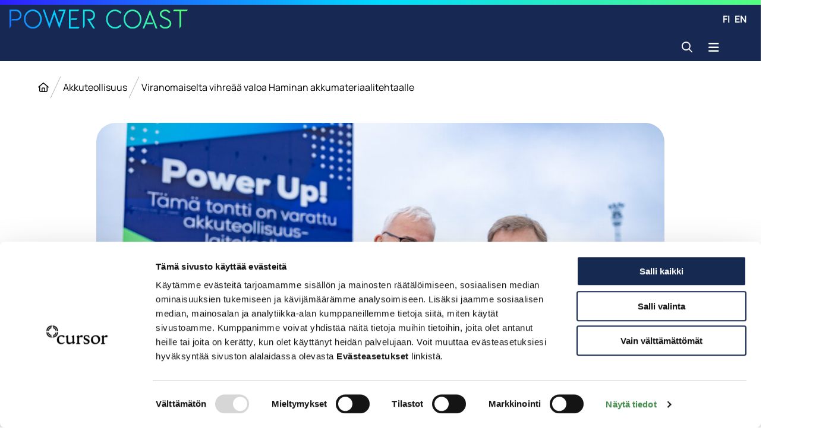

--- FILE ---
content_type: text/html; charset=UTF-8
request_url: https://www.businesskotkahamina.fi/uutiset/viranomaiselta-vihreaa-valoa-haminan-akkumateriaalitehtaalle/
body_size: 11865
content:
<!doctype html>
    
    <html class="no-js Single" lang="fi">

        <head>

            <meta charset="utf-8">
            <meta http-equiv="x-ua-compatible" content="ie=edge">
            <meta name="viewport" content="width=device-width, initial-scale=1.0">
            <meta name="google-site-verification" content="0VJTSccSgIzdIToqKMCqOckCPkIJN4_-T3pu3RXQbKI" />

            
                <!-- The initial config of Consent Mode v2 -->
<script type="text/javascript" data-cookieconsent="ignore">
    window.dataLayer = window.dataLayer || [];
    function gtag() {
        dataLayer.push(arguments);
    }
    gtag('consent', 'default', {
        ad_personalization: 'denied',
        ad_storage: 'denied',
        ad_user_data: 'denied',
        analytics_storage: 'denied',
        functionality_storage: 'denied',
        personalization_storage: 'denied',
        security_storage: 'granted',
        wait_for_update: 3000,
    });
    gtag('set', 'ads_data_redaction', true);
    gtag('set', 'url_passthrough', false);
</script>

<script 
    type="text/javascript" 
    id="Cookiebot" 
    src="https://consent.cookiebot.com/uc.js" 
    data-cbid="53f464d4-5cc8-4c63-8e46-6be114d8e479"
    data-culture="FI"
    async
></script>
<style> #CybotCookiebotDialogPoweredbyCybot, #CybotCookiebotDialogPoweredByText {display: none !important;} </style>

            

            <title>Viranomaiselta vihreää valoa Haminan akkumateriaalitehtaalle | Business Kotka&#x2d;Hamina</title>
	<style>img:is([sizes="auto" i], [sizes^="auto," i]) { contain-intrinsic-size: 3000px 1500px }</style>
	
            <script id="hion-analytics" type="text/javascript" data-cookieconsent="ignore">
                window.dataLayer = window.dataLayer || [];
                dataLayer.push({
                    "primary_url": "https://www.businesskotkahamina.fi/uutiset/viranomaiselta-vihreaa-valoa-haminan-akkumateriaalitehtaalle/",
                    "primary_path": "/uutiset/viranomaiselta-vihreaa-valoa-haminan-akkumateriaalitehtaalle/",
                    "primary_title": "Viranomaiselta vihreää valoa Haminan akkumateriaalitehtaalle",
                    "primary_post_type": "post",
                    "current_language": "fi",
                    "amount_of_translations": 1,
                });
            </script>
            
<!-- Google Tag Manager for WordPress by gtm4wp.com -->
<script data-cfasync="false" data-pagespeed-no-defer>
	var gtm4wp_datalayer_name = "dataLayer";
	var dataLayer = dataLayer || [];
</script>
<!-- End Google Tag Manager for WordPress by gtm4wp.com -->
<!-- The SEO Framework by Sybre Waaijer -->
<link rel="canonical" href="https://www.businesskotkahamina.fi/uutiset/viranomaiselta-vihreaa-valoa-haminan-akkumateriaalitehtaalle/" />
<meta name="description" content="Kotkan&#x2d;Haminan seudulle kehittyv&auml;, Euroopankin mittakaavassa merkitt&auml;v&auml; akkuklusteri, Power Coast otti aimo harppauksen eteenp&auml;in&#8230;" />
<meta property="og:type" content="article" />
<meta property="og:locale" content="fi_FI" />
<meta property="og:site_name" content="Business Kotka-Hamina" />
<meta property="og:title" content="Viranomaiselta vihreää valoa Haminan akkumateriaalitehtaalle | Business Kotka&#x2d;Hamina" />
<meta property="og:description" content="Kotkan&#x2d;Haminan seudulle kehittyv&auml;, Euroopankin mittakaavassa merkitt&auml;v&auml; akkuklusteri, Power Coast otti aimo harppauksen eteenp&auml;in, kun Etel&auml;&#x2d;Suomen aluehallintovirasto (AVI) t&auml;n&auml;&auml;n julkaistussa&#8230;" />
<meta property="og:url" content="https://www.businesskotkahamina.fi/uutiset/viranomaiselta-vihreaa-valoa-haminan-akkumateriaalitehtaalle/" />
<meta property="og:image" content="https://www.businesskotkahamina.fi/app/uploads/2024/02/20a4a979-cnrg_040.jpg" />
<meta property="og:image:width" content="1900" />
<meta property="og:image:height" content="1267" />
<meta property="og:image:alt" content="Kuvassa vas. Harri Eela Cursorilta ja oik. Thorsten Lahrs, CNGR Finlandin toimitusjohtaja syksyllä 2023" />
<meta property="article:published_time" content="2024-02-12T07:30:27+00:00" />
<meta property="article:modified_time" content="2024-02-29T14:54:05+00:00" />
<meta name="twitter:card" content="summary_large_image" />
<meta name="twitter:title" content="Viranomaiselta vihreää valoa Haminan akkumateriaalitehtaalle | Business Kotka&#x2d;Hamina" />
<meta name="twitter:description" content="Kotkan&#x2d;Haminan seudulle kehittyv&auml;, Euroopankin mittakaavassa merkitt&auml;v&auml; akkuklusteri, Power Coast otti aimo harppauksen eteenp&auml;in, kun Etel&auml;&#x2d;Suomen aluehallintovirasto (AVI) t&auml;n&auml;&auml;n julkaistussa&#8230;" />
<meta name="twitter:image" content="https://www.businesskotkahamina.fi/app/uploads/2024/02/20a4a979-cnrg_040.jpg" />
<meta name="twitter:image:alt" content="Kuvassa vas. Harri Eela Cursorilta ja oik. Thorsten Lahrs, CNGR Finlandin toimitusjohtaja syksyllä 2023" />
<script type="application/ld+json">{"@context":"https://schema.org","@graph":[{"@type":"WebSite","@id":"https://www.businesskotkahamina.fi/#/schema/WebSite","url":"https://www.businesskotkahamina.fi/","name":"Business Kotka&#x2d;Hamina","inLanguage":"fi","potentialAction":{"@type":"SearchAction","target":{"@type":"EntryPoint","urlTemplate":"https://www.businesskotkahamina.fi/search/{search_term_string}/"},"query-input":"required name=search_term_string"},"publisher":{"@type":"Organization","@id":"https://www.businesskotkahamina.fi/#/schema/Organization","name":"Business Kotka&#x2d;Hamina","url":"https://www.businesskotkahamina.fi/","logo":{"@type":"ImageObject","url":"https://www.businesskotkahamina.fi/app/uploads/2021/05/a92b2e9a-cropped-dd54b515-cursor-ikoni.png","contentUrl":"https://www.businesskotkahamina.fi/app/uploads/2021/05/a92b2e9a-cropped-dd54b515-cursor-ikoni.png","width":512,"height":512,"contentSize":"123430"}}},{"@type":"WebPage","@id":"https://www.businesskotkahamina.fi/uutiset/viranomaiselta-vihreaa-valoa-haminan-akkumateriaalitehtaalle/","url":"https://www.businesskotkahamina.fi/uutiset/viranomaiselta-vihreaa-valoa-haminan-akkumateriaalitehtaalle/","name":"Viranomaiselta vihreää valoa Haminan akkumateriaalitehtaalle | Business Kotka&#x2d;Hamina","description":"Kotkan&#x2d;Haminan seudulle kehittyv&auml;, Euroopankin mittakaavassa merkitt&auml;v&auml; akkuklusteri, Power Coast otti aimo harppauksen eteenp&auml;in&#8230;","inLanguage":"fi","isPartOf":{"@id":"https://www.businesskotkahamina.fi/#/schema/WebSite"},"breadcrumb":{"@type":"BreadcrumbList","@id":"https://www.businesskotkahamina.fi/#/schema/BreadcrumbList","itemListElement":[{"@type":"ListItem","position":1,"item":"https://www.businesskotkahamina.fi/","name":"Business Kotka&#x2d;Hamina"},{"@type":"ListItem","position":2,"item":"https://www.businesskotkahamina.fi/aihe/uutiset/","name":"Kategoria: Uutiset"},{"@type":"ListItem","position":3,"name":"Viranomaiselta vihreää valoa Haminan akkumateriaalitehtaalle"}]},"potentialAction":{"@type":"ReadAction","target":"https://www.businesskotkahamina.fi/uutiset/viranomaiselta-vihreaa-valoa-haminan-akkumateriaalitehtaalle/"},"datePublished":"2024-02-12T07:30:27+00:00","dateModified":"2024-02-29T14:54:05+00:00","author":{"@type":"Person","@id":"https://www.businesskotkahamina.fi/#/schema/Person/bdeccda6be89a8d407a121d2760a6408","name":"helitoikka"}}]}</script>
<!-- / The SEO Framework by Sybre Waaijer | 16.01ms meta | 0.37ms boot -->

<link rel='dns-prefetch' href='//www.businesskotkahamina.fi' />
<style id='classic-theme-styles-inline-css' type='text/css'>
/*! This file is auto-generated */
.wp-block-button__link{color:#fff;background-color:#32373c;border-radius:9999px;box-shadow:none;text-decoration:none;padding:calc(.667em + 2px) calc(1.333em + 2px);font-size:1.125em}.wp-block-file__button{background:#32373c;color:#fff;text-decoration:none}
</style>
<style id='safe-svg-svg-icon-style-inline-css' type='text/css'>
.safe-svg-cover{text-align:center}.safe-svg-cover .safe-svg-inside{display:inline-block;max-width:100%}.safe-svg-cover svg{fill:currentColor;height:100%;max-height:100%;max-width:100%;width:100%}

</style>
<style id='global-styles-inline-css' type='text/css'>
:root{--wp--preset--aspect-ratio--square: 1;--wp--preset--aspect-ratio--4-3: 4/3;--wp--preset--aspect-ratio--3-4: 3/4;--wp--preset--aspect-ratio--3-2: 3/2;--wp--preset--aspect-ratio--2-3: 2/3;--wp--preset--aspect-ratio--16-9: 16/9;--wp--preset--aspect-ratio--9-16: 9/16;--wp--preset--color--black: #000000;--wp--preset--color--cyan-bluish-gray: #abb8c3;--wp--preset--color--white: #ffffff;--wp--preset--color--pale-pink: #f78da7;--wp--preset--color--vivid-red: #cf2e2e;--wp--preset--color--luminous-vivid-orange: #ff6900;--wp--preset--color--luminous-vivid-amber: #fcb900;--wp--preset--color--light-green-cyan: #7bdcb5;--wp--preset--color--vivid-green-cyan: #00d084;--wp--preset--color--pale-cyan-blue: #8ed1fc;--wp--preset--color--vivid-cyan-blue: #0693e3;--wp--preset--color--vivid-purple: #9b51e0;--wp--preset--gradient--vivid-cyan-blue-to-vivid-purple: linear-gradient(135deg,rgba(6,147,227,1) 0%,rgb(155,81,224) 100%);--wp--preset--gradient--light-green-cyan-to-vivid-green-cyan: linear-gradient(135deg,rgb(122,220,180) 0%,rgb(0,208,130) 100%);--wp--preset--gradient--luminous-vivid-amber-to-luminous-vivid-orange: linear-gradient(135deg,rgba(252,185,0,1) 0%,rgba(255,105,0,1) 100%);--wp--preset--gradient--luminous-vivid-orange-to-vivid-red: linear-gradient(135deg,rgba(255,105,0,1) 0%,rgb(207,46,46) 100%);--wp--preset--gradient--very-light-gray-to-cyan-bluish-gray: linear-gradient(135deg,rgb(238,238,238) 0%,rgb(169,184,195) 100%);--wp--preset--gradient--cool-to-warm-spectrum: linear-gradient(135deg,rgb(74,234,220) 0%,rgb(151,120,209) 20%,rgb(207,42,186) 40%,rgb(238,44,130) 60%,rgb(251,105,98) 80%,rgb(254,248,76) 100%);--wp--preset--gradient--blush-light-purple: linear-gradient(135deg,rgb(255,206,236) 0%,rgb(152,150,240) 100%);--wp--preset--gradient--blush-bordeaux: linear-gradient(135deg,rgb(254,205,165) 0%,rgb(254,45,45) 50%,rgb(107,0,62) 100%);--wp--preset--gradient--luminous-dusk: linear-gradient(135deg,rgb(255,203,112) 0%,rgb(199,81,192) 50%,rgb(65,88,208) 100%);--wp--preset--gradient--pale-ocean: linear-gradient(135deg,rgb(255,245,203) 0%,rgb(182,227,212) 50%,rgb(51,167,181) 100%);--wp--preset--gradient--electric-grass: linear-gradient(135deg,rgb(202,248,128) 0%,rgb(113,206,126) 100%);--wp--preset--gradient--midnight: linear-gradient(135deg,rgb(2,3,129) 0%,rgb(40,116,252) 100%);--wp--preset--font-size--small: 13px;--wp--preset--font-size--medium: 20px;--wp--preset--font-size--large: 36px;--wp--preset--font-size--x-large: 42px;--wp--preset--spacing--20: 0.44rem;--wp--preset--spacing--30: 0.67rem;--wp--preset--spacing--40: 1rem;--wp--preset--spacing--50: 1.5rem;--wp--preset--spacing--60: 2.25rem;--wp--preset--spacing--70: 3.38rem;--wp--preset--spacing--80: 5.06rem;--wp--preset--shadow--natural: 6px 6px 9px rgba(0, 0, 0, 0.2);--wp--preset--shadow--deep: 12px 12px 50px rgba(0, 0, 0, 0.4);--wp--preset--shadow--sharp: 6px 6px 0px rgba(0, 0, 0, 0.2);--wp--preset--shadow--outlined: 6px 6px 0px -3px rgba(255, 255, 255, 1), 6px 6px rgba(0, 0, 0, 1);--wp--preset--shadow--crisp: 6px 6px 0px rgba(0, 0, 0, 1);}:where(.is-layout-flex){gap: 0.5em;}:where(.is-layout-grid){gap: 0.5em;}body .is-layout-flex{display: flex;}.is-layout-flex{flex-wrap: wrap;align-items: center;}.is-layout-flex > :is(*, div){margin: 0;}body .is-layout-grid{display: grid;}.is-layout-grid > :is(*, div){margin: 0;}:where(.wp-block-columns.is-layout-flex){gap: 2em;}:where(.wp-block-columns.is-layout-grid){gap: 2em;}:where(.wp-block-post-template.is-layout-flex){gap: 1.25em;}:where(.wp-block-post-template.is-layout-grid){gap: 1.25em;}.has-black-color{color: var(--wp--preset--color--black) !important;}.has-cyan-bluish-gray-color{color: var(--wp--preset--color--cyan-bluish-gray) !important;}.has-white-color{color: var(--wp--preset--color--white) !important;}.has-pale-pink-color{color: var(--wp--preset--color--pale-pink) !important;}.has-vivid-red-color{color: var(--wp--preset--color--vivid-red) !important;}.has-luminous-vivid-orange-color{color: var(--wp--preset--color--luminous-vivid-orange) !important;}.has-luminous-vivid-amber-color{color: var(--wp--preset--color--luminous-vivid-amber) !important;}.has-light-green-cyan-color{color: var(--wp--preset--color--light-green-cyan) !important;}.has-vivid-green-cyan-color{color: var(--wp--preset--color--vivid-green-cyan) !important;}.has-pale-cyan-blue-color{color: var(--wp--preset--color--pale-cyan-blue) !important;}.has-vivid-cyan-blue-color{color: var(--wp--preset--color--vivid-cyan-blue) !important;}.has-vivid-purple-color{color: var(--wp--preset--color--vivid-purple) !important;}.has-black-background-color{background-color: var(--wp--preset--color--black) !important;}.has-cyan-bluish-gray-background-color{background-color: var(--wp--preset--color--cyan-bluish-gray) !important;}.has-white-background-color{background-color: var(--wp--preset--color--white) !important;}.has-pale-pink-background-color{background-color: var(--wp--preset--color--pale-pink) !important;}.has-vivid-red-background-color{background-color: var(--wp--preset--color--vivid-red) !important;}.has-luminous-vivid-orange-background-color{background-color: var(--wp--preset--color--luminous-vivid-orange) !important;}.has-luminous-vivid-amber-background-color{background-color: var(--wp--preset--color--luminous-vivid-amber) !important;}.has-light-green-cyan-background-color{background-color: var(--wp--preset--color--light-green-cyan) !important;}.has-vivid-green-cyan-background-color{background-color: var(--wp--preset--color--vivid-green-cyan) !important;}.has-pale-cyan-blue-background-color{background-color: var(--wp--preset--color--pale-cyan-blue) !important;}.has-vivid-cyan-blue-background-color{background-color: var(--wp--preset--color--vivid-cyan-blue) !important;}.has-vivid-purple-background-color{background-color: var(--wp--preset--color--vivid-purple) !important;}.has-black-border-color{border-color: var(--wp--preset--color--black) !important;}.has-cyan-bluish-gray-border-color{border-color: var(--wp--preset--color--cyan-bluish-gray) !important;}.has-white-border-color{border-color: var(--wp--preset--color--white) !important;}.has-pale-pink-border-color{border-color: var(--wp--preset--color--pale-pink) !important;}.has-vivid-red-border-color{border-color: var(--wp--preset--color--vivid-red) !important;}.has-luminous-vivid-orange-border-color{border-color: var(--wp--preset--color--luminous-vivid-orange) !important;}.has-luminous-vivid-amber-border-color{border-color: var(--wp--preset--color--luminous-vivid-amber) !important;}.has-light-green-cyan-border-color{border-color: var(--wp--preset--color--light-green-cyan) !important;}.has-vivid-green-cyan-border-color{border-color: var(--wp--preset--color--vivid-green-cyan) !important;}.has-pale-cyan-blue-border-color{border-color: var(--wp--preset--color--pale-cyan-blue) !important;}.has-vivid-cyan-blue-border-color{border-color: var(--wp--preset--color--vivid-cyan-blue) !important;}.has-vivid-purple-border-color{border-color: var(--wp--preset--color--vivid-purple) !important;}.has-vivid-cyan-blue-to-vivid-purple-gradient-background{background: var(--wp--preset--gradient--vivid-cyan-blue-to-vivid-purple) !important;}.has-light-green-cyan-to-vivid-green-cyan-gradient-background{background: var(--wp--preset--gradient--light-green-cyan-to-vivid-green-cyan) !important;}.has-luminous-vivid-amber-to-luminous-vivid-orange-gradient-background{background: var(--wp--preset--gradient--luminous-vivid-amber-to-luminous-vivid-orange) !important;}.has-luminous-vivid-orange-to-vivid-red-gradient-background{background: var(--wp--preset--gradient--luminous-vivid-orange-to-vivid-red) !important;}.has-very-light-gray-to-cyan-bluish-gray-gradient-background{background: var(--wp--preset--gradient--very-light-gray-to-cyan-bluish-gray) !important;}.has-cool-to-warm-spectrum-gradient-background{background: var(--wp--preset--gradient--cool-to-warm-spectrum) !important;}.has-blush-light-purple-gradient-background{background: var(--wp--preset--gradient--blush-light-purple) !important;}.has-blush-bordeaux-gradient-background{background: var(--wp--preset--gradient--blush-bordeaux) !important;}.has-luminous-dusk-gradient-background{background: var(--wp--preset--gradient--luminous-dusk) !important;}.has-pale-ocean-gradient-background{background: var(--wp--preset--gradient--pale-ocean) !important;}.has-electric-grass-gradient-background{background: var(--wp--preset--gradient--electric-grass) !important;}.has-midnight-gradient-background{background: var(--wp--preset--gradient--midnight) !important;}.has-small-font-size{font-size: var(--wp--preset--font-size--small) !important;}.has-medium-font-size{font-size: var(--wp--preset--font-size--medium) !important;}.has-large-font-size{font-size: var(--wp--preset--font-size--large) !important;}.has-x-large-font-size{font-size: var(--wp--preset--font-size--x-large) !important;}
:where(.wp-block-post-template.is-layout-flex){gap: 1.25em;}:where(.wp-block-post-template.is-layout-grid){gap: 1.25em;}
:where(.wp-block-columns.is-layout-flex){gap: 2em;}:where(.wp-block-columns.is-layout-grid){gap: 2em;}
:root :where(.wp-block-pullquote){font-size: 1.5em;line-height: 1.6;}
</style>
<link rel='stylesheet' id='wp-contacts-main-css-css' href='https://www.businesskotkahamina.fi/app/plugins/wp-contacts/assets/dist/main.css?ver=1769692737' type='text/css' media='all' />
<link rel='stylesheet' id='theme-css-css' href='https://www.businesskotkahamina.fi/app/themes/business-rework/assets/dist/main.css?ver=1769695070' type='text/css' media='all' />
<link rel='stylesheet' id='fontawesome-css' href='https://www.businesskotkahamina.fi/app/themes/business-rework/assets/fontawesome/css/all.min.css?ver=6.5.1' type='text/css' media='all' />
<script type="text/javascript" src="https://www.businesskotkahamina.fi/wp-includes/js/jquery/jquery.min.js?ver=3.7.1" id="jquery-core-js" data-cookieconsent="ignore"></script>
<script type="text/javascript" src="https://www.businesskotkahamina.fi/app/plugins/wp-contacts/assets/dist/main.js?ver=1769692737" id="wp-contacts-main-js-js"></script>

<!-- Google Tag Manager for WordPress by gtm4wp.com -->
<!-- GTM Container placement set to automatic -->
<script data-cfasync="false" data-pagespeed-no-defer>
	var dataLayer_content = {"pageTitle":"Viranomaiselta vihreää valoa Haminan akkumateriaalitehtaalle | Business Kotka&#x2d;Hamina","pagePostType":"post","pagePostType2":"single-post","pageCategory":["power-coast","news-en","uutiset"],"pageAttributes":["akkuklusteri","akkumateriaalitehtaat","hamina","investoinnit","kotka","ymparistolupa"],"pagePostAuthor":"helitoikka","pagePostDate":"12.2.2024","pagePostDateYear":2024,"pagePostDateMonth":2,"pagePostDateDay":12,"pagePostDateDayName":"maanantai","pagePostDateHour":9,"pagePostDateMinute":30,"pagePostDateIso":"2024-02-12T09:30:27+02:00","pagePostDateUnix":1707730227,"postCountOnPage":1,"postCountTotal":1,"postID":6631};
	dataLayer.push( dataLayer_content );
</script>
<script data-cfasync="false" data-pagespeed-no-defer>
(function(w,d,s,l,i){w[l]=w[l]||[];w[l].push({'gtm.start':
new Date().getTime(),event:'gtm.js'});var f=d.getElementsByTagName(s)[0],
j=d.createElement(s),dl=l!='dataLayer'?'&l='+l:'';j.async=true;j.src=
'//www.googletagmanager.com/gtm.js?id='+i+dl;f.parentNode.insertBefore(j,f);
})(window,document,'script','dataLayer','GTM-MZ7XR5N');
</script>
<!-- End Google Tag Manager for WordPress by gtm4wp.com --><link rel="icon" href="https://www.businesskotkahamina.fi/app/themes/business-rework/assets/images/favicon.png" sizes="32x32" />
<link rel="icon" href="https://www.businesskotkahamina.fi/app/themes/business-rework/assets/images/favicon.png" sizes="192x192" />
<link rel="apple-touch-icon" href="https://www.businesskotkahamina.fi/app/themes/business-rework/assets/images/favicon.png" />
<meta name="msapplication-TileImage" content="https://www.businesskotkahamina.fi/app/themes/business-rework/assets/images/favicon.png" />

        </head>

        <body class="wp-singular post-template-default single single-post postid-6631 single-format-standard wp-theme-business-rework has-floating-header">
            
            
                
                    <header class="site-header site-header--floating">
                        <a href="#main-content" class="u-skip-to-content">Siirry sisältöön</a>

                        <div class="site-header-top has-background-primary py-2">
    <div class="site-header__brand pl-4">
        
            <a href="https://www.businesskotkahamina.fi/" class="site-header__home-link">
                <span class="is-sr-only">Siirry etusivulle</span>
                <img src="https://www.businesskotkahamina.fi/app/uploads/2024/03/9e202ce2-powercoast_logo_vari_vaaka.svg" alt="" class="site-header__logo">
            </a>
        
    </div>
    

    
    <ul class="top-lang-menu is-flex">
        <li>
            <a href="https://www.businesskotkahamina.fi/uutiset/viranomaiselta-vihreaa-valoa-haminan-akkumateriaalitehtaalle/">
                fi
            </a>
        </li>

        
            <li>
                <a href="https://www.businesskotkahamina.fi/en/">
                    en
                </a>
            </li>
        
    </ul>


</div>


                        <div class="site-header-main container is-flex">
                            <div class="columns">
                                <div class="column">
                                    <div class="site-header__inner is-flex">
    
        <div class="site-header__brand pl-4 is-hidden-desktop">
            <a href="https://www.businesskotkahamina.fi/" class="site-header__home-link">
                <span class="is-sr-only">Siirry etusivulle</span>
                <img src="https://www.businesskotkahamina.fi/app/uploads/2024/03/5dd266f1-powercoast_logo_loviisa-kotka-hamina_vari.svg" alt="" class="site-header__logo">
            </a>
        </div>
    
    




    <div class="site-header__actions">
        

        
    <div class="language-nav is-hidden-desktop">
        <div class="dropdown">
            <div class="dropdown-trigger">
                <button class="button is-uppercase"
                        aria-haspopup="true"
                        aria-controls="lang-dropdown-menu"
                        aria-label="Valitse kieli / select language / välj språk"
                        aria-expanded="false">
                    <span>fi</span>
                    <span class="icon is-small"> <span class="fas fa-angle-down" aria-hidden="true"></span> </span>
                </button>
            </div>

            <div class="dropdown-menu" id="lang-dropdown-menu">
                <ul class="dropdown-content is-uppercase is-stacked py-2">
                    
                        <li>
                            <a href="https://www.businesskotkahamina.fi/en/" lang="en" class="dropdown-item" aria-label="English">
                                en
                            </a>
                        </li>
                    
                </ul>
            </div>
        </div>
    </div>


        <div class="quick-search is-relative">
    <form class="quick-search__form has-background-white" method="get" action="/">
        <input type="text" class="quick-search__input pl-4" id="search-input" name="s" placeholder="Hakusana"/>

        <button type="submit" class="quick-search__button button is-primary" aria-label="Hae">
            <span class="fas fa-search"></span>
        </button>
    </form>

    <button class="quick-search__toggle button is-text">
        <span class="icon">
            <span class="fas fa-search show-icon"></span>
            <span class="fas fa-times hide-icon"></span>
            <span id="open-search-text" class="is-sr-only">Avaa haku</span>
            <span id="close-search-text" class="is-sr-only is-hidden">Sulje haku</span>
        </span>
    </button>
</div>

        <button class="menu-button menu-button--open" data-micromodal-trigger="primary-navigation" type="button" aria-label="Menu" aria-controls="navigation" aria-expanded="false">
    <span class="fas fa-bars"></span>
</button>

<button class="menu-button menu-button--close is-hidden-desktop" aria-label="Sulje valikko" data-micromodal-close="primary-navigation">
    <span class="fa fa-times"></span>
</button>

    </div>
</div>

                                </div>
                            </div>
                        </div>

                    </header>
                

                <nav class="primary-navigation" id="primary-navigation" role="navigation" aria-hidden="true" aria-label="Päävalikko">
    <div class="primary-navigation__close-overlay" tabindex="-1" data-micromodal-close>

        <div role="dialog" aria-modal="true" class="primary-navigation__inner">
            <button class="menu-button menu-button--close is-hidden-touch" aria-label="Sulje valikko" data-micromodal-close="primary-navigation">
                <span class="fa fa-times"></span>
            </button>

            <ul class="menu-depth-1 primary-menu" id="main-menu">
		
			
			<li class="navbar-item level">

	<div class=" menu-item menu-item-4 is-depth-1" id="menu_item_4">
		
		<a class="navbar-link is-arrowless menu-link" href="https://www.businesskotkahamina.fi/" >
			Etusivu
			
		</a>

		

		
			
				
				
				
			
		
	</div>
</li>

		
			
			<li class="navbar-item level">

	<div class=" menu-item menu-item-362 is-depth-1" id="menu_item_362">
		
		<a class="navbar-link is-arrowless menu-link" href="https://www.businesskotkahamina.fi/aihe/uutiset/" >
			Ajankohtaista
			
		</a>

		

		
			
				
				
				
			
		
	</div>
</li>

		
			
			<li class="navbar-item has-dropdown level">

	<div class=" navbar-dropdown-control menu-item-has-children menu-item menu-item-376 is-depth-1" id="menu_item_376">
		
		<a class="navbar-link is-arrowless menu-link" href="https://www.businesskotkahamina.fi/etusivu/sijoittumispalvelut/" >
			Sijoittumispalvelut
			 <span class="sub-menu-indicator ion-chevron-down" aria-hidden="true"></span>
		</a>

		
			<button class="dropdown-toggler" aria-expanded=false aria-controls="js-navbar-dropdown-5445" aria-haspopup="true">
				<span class="is-sr-only">Avaa valikko</span>
                <span class="fas fa-angle-down" aria-hidden="true"></span>
			</button>
		

		
			
				
					
					
					<ul class="navbar-dropdown sub-menu menu-depth-2" aria-label="submenu" id="js-navbar-dropdown-5445">
				
				
					<li class="navbar-item level">

	<div class=" menu-item menu-item-499 is-depth-2" id="menu_item_499">
		
		<a class="navbar-link is-arrowless menu-link" href="https://www.businesskotkahamina.fi/etusivu/sijoittumispalvelut/tontit-ja-toimialat/" >
			Teollisuustontit ja toimitilat yrityksille
			
		</a>

		

		
			
				
				
				
			
		
	</div>
</li>

				
					<li class="navbar-item level">

	<div class=" menu-item menu-item-493 is-depth-2" id="menu_item_493">
		
		<a class="navbar-link is-arrowless menu-link" href="https://www.businesskotkahamina.fi/etusivu/sijoittumispalvelut/tyovoima/" >
			Osaavaa työvoimaa
			
		</a>

		

		
			
				
				
				
			
		
	</div>
</li>

				
					<li class="navbar-item level">

	<div class=" menu-item menu-item-5649 is-depth-2" id="menu_item_5649">
		
		<a class="navbar-link is-arrowless menu-link" href="https://www.businesskotkahamina.fi/etusivu/sijoittumispalvelut/yrityksen-verkostot/" >
			Yrityksen verkostot
			
		</a>

		

		
			
				
				
				
			
		
	</div>
</li>

				
					<li class="navbar-item level">

	<div class=" menu-item menu-item-5643 is-depth-2" id="menu_item_5643">
		
		<a class="navbar-link is-arrowless menu-link" href="https://www.businesskotkahamina.fi/etusivu/sijoittumispalvelut/yritysrahoitus/" >
			Yritysrahoitus
			
		</a>

		

		
			
				
				
				
			
		
	</div>
</li>

				
				
					</ul>
				
			
		
	</div>
</li>

		
			
			<li class="navbar-item has-dropdown level">

	<div class=" navbar-dropdown-control menu-item-has-children menu-item menu-item-340 is-depth-1" id="menu_item_340">
		
		<a class="navbar-link is-arrowless menu-link" href="https://www.businesskotkahamina.fi/etusivu/alueen-toimialat/" >
			Seutumme kärkitoimialat
			 <span class="sub-menu-indicator ion-chevron-down" aria-hidden="true"></span>
		</a>

		
			<button class="dropdown-toggler" aria-expanded=false aria-controls="js-navbar-dropdown-418" aria-haspopup="true">
				<span class="is-sr-only">Avaa valikko</span>
                <span class="fas fa-angle-down" aria-hidden="true"></span>
			</button>
		

		
			
				
					
					
					<ul class="navbar-dropdown sub-menu menu-depth-2" aria-label="submenu" id="js-navbar-dropdown-418">
				
				
					<li class="navbar-item level">

	<div class=" menu-item menu-item-6698 is-depth-2" id="menu_item_6698">
		
		<a class="navbar-link is-arrowless menu-link" href="https://www.businesskotkahamina.fi/etusivu/alueen-toimialat/akkuteollisuus/" >
			Akkuteollisuus
			
		</a>

		

		
			
				
				
				
			
		
	</div>
</li>

				
					<li class="navbar-item level">

	<div class=" menu-item menu-item-436 is-depth-2" id="menu_item_436">
		
		<a class="navbar-link is-arrowless menu-link" href="https://www.businesskotkahamina.fi/etusivu/alueen-toimialat/digitalisaatio/" >
			Digitalisaatio
			
		</a>

		

		
			
				
				
				
			
		
	</div>
</li>

				
					<li class="navbar-item level">

	<div class=" menu-item menu-item-430 is-depth-2" id="menu_item_430">
		
		<a class="navbar-link is-arrowless menu-link" href="https://www.businesskotkahamina.fi/etusivu/alueen-toimialat/logistiikka/" >
			Logistiikka
			
		</a>

		

		
			
				
				
				
			
		
	</div>
</li>

				
					<li class="navbar-item level">

	<div class=" menu-item menu-item-424 is-depth-2" id="menu_item_424">
		
		<a class="navbar-link is-arrowless menu-link" href="https://www.businesskotkahamina.fi/etusivu/alueen-toimialat/teollisuus/" >
			Teollisuus
			
		</a>

		

		
			
				
				
				
			
		
	</div>
</li>

				
					<li class="navbar-item level">

	<div class=" menu-item menu-item-7329 is-depth-2" id="menu_item_7329">
		
		<a class="navbar-link is-arrowless menu-link" href="https://www.businesskotkahamina.fi/etusivu/alueen-toimialat/energiateollisuus/" >
			Energiateollisuus
			
		</a>

		

		
			
				
				
				
			
		
	</div>
</li>

				
					<li class="navbar-item level">

	<div class=" menu-item menu-item-442 is-depth-2" id="menu_item_442">
		
		<a class="navbar-link is-arrowless menu-link" href="https://www.businesskotkahamina.fi/etusivu/alueen-toimialat/matkailu/" >
			Matkailu
			
		</a>

		

		
			
				
				
				
			
		
	</div>
</li>

				
				
					</ul>
				
			
		
	</div>
</li>

		
			
			<li class="navbar-item level">

	<div class=" menu-item menu-item-364 is-depth-1" id="menu_item_364">
		
		<a class="navbar-link is-arrowless menu-link" href="https://www.businesskotkahamina.fi/etusivu/6-syyta-sijoittua-seudulle/" >
			6 syytä sijoittua seudulle
			
		</a>

		

		
			
				
				
				
			
		
	</div>
</li>

		
			
			<li class="navbar-item level">

	<div class=" menu-item menu-item-352 is-depth-1" id="menu_item_352">
		
		<a class="navbar-link is-arrowless menu-link" href="https://www.businesskotkahamina.fi/etusivu/hamina-kotka-satama/" >
			HaminaKotka satama
			
		</a>

		

		
			
				
				
				
			
		
	</div>
</li>

		
			
			<li class="navbar-item level">

	<div class=" menu-item menu-item-358 is-depth-1" id="menu_item_358">
		
		<a class="navbar-link is-arrowless menu-link" href="https://www.businesskotkahamina.fi/etusivu/tulevaisuuden-kotka-hamina/" >
			Tulevaisuuden Kotka-Hamina
			
		</a>

		

		
			
				
				
				
			
		
	</div>
</li>

		
			
			<li class="navbar-item has-dropdown level">

	<div class=" navbar-dropdown-control menu-item-has-children menu-item menu-item-370 is-depth-1" id="menu_item_370">
		
		<a class="navbar-link is-arrowless menu-link" href="https://www.businesskotkahamina.fi/etusivu/asu-ja-viihdy/" >
			Asu ja viihdy
			 <span class="sub-menu-indicator ion-chevron-down" aria-hidden="true"></span>
		</a>

		
			<button class="dropdown-toggler" aria-expanded=false aria-controls="js-navbar-dropdown-406" aria-haspopup="true">
				<span class="is-sr-only">Avaa valikko</span>
                <span class="fas fa-angle-down" aria-hidden="true"></span>
			</button>
		

		
			
				
					
					
					<ul class="navbar-dropdown sub-menu menu-depth-2" aria-label="submenu" id="js-navbar-dropdown-406">
				
				
					<li class="navbar-item level">

	<div class=" menu-item menu-item-448 is-depth-2" id="menu_item_448">
		
		<a class="navbar-link is-arrowless menu-link" href="https://www.businesskotkahamina.fi/etusivu/asu-ja-viihdy/asuntoja-meren-aarella/" >
			Asuntoja meren äärellä
			
		</a>

		

		
			
				
				
				
			
		
	</div>
</li>

				
					<li class="navbar-item level">

	<div class=" menu-item menu-item-457 is-depth-2" id="menu_item_457">
		
		<a class="navbar-link is-arrowless menu-link" href="https://www.businesskotkahamina.fi/etusivu/asu-ja-viihdy/harrastusmahdollisuudet/" >
			Harrastusmahdollisuudet
			
		</a>

		

		
			
				
				
				
			
		
	</div>
</li>

				
					<li class="navbar-item level">

	<div class=" menu-item menu-item-463 is-depth-2" id="menu_item_463">
		
		<a class="navbar-link is-arrowless menu-link" href="https://www.businesskotkahamina.fi/etusivu/asu-ja-viihdy/kulttuuria-joka-makuun/" >
			Kulttuuria jokaiselle
			
		</a>

		

		
			
				
				
				
			
		
	</div>
</li>

				
					<li class="navbar-item level">

	<div class=" menu-item menu-item-469 is-depth-2" id="menu_item_469">
		
		<a class="navbar-link is-arrowless menu-link" href="https://www.businesskotkahamina.fi/etusivu/asu-ja-viihdy/opiskelu-seudulla/" >
			Opiskelu seudulla
			
		</a>

		

		
			
				
				
				
			
		
	</div>
</li>

				
					<li class="navbar-item level">

	<div class=" menu-item menu-item-475 is-depth-2" id="menu_item_475">
		
		<a class="navbar-link is-arrowless menu-link" href="https://www.businesskotkahamina.fi/etusivu/asu-ja-viihdy/tietoa-seudusta/" >
			Tietoa seudusta
			
		</a>

		

		
			
				
				
				
			
		
	</div>
</li>

				
				
					</ul>
				
			
		
	</div>
</li>

		
			
			<li class="navbar-item level">

	<div class=" menu-item menu-item-481 is-depth-1" id="menu_item_481">
		
		<a class="navbar-link is-arrowless menu-link" href="https://www.businesskotkahamina.fi/etusivu/sijoittumispalvelut/cursor-oy/" >
			Cursor Oy
			
		</a>

		

		
			
				
				
				
			
		
	</div>
</li>

		
			
			<li class="navbar-item level">

	<div class=" menu-item menu-item-382 is-depth-1" id="menu_item_382">
		
		<a class="navbar-link is-arrowless menu-link" href="https://www.businesskotkahamina.fi/etusivu/ota-yhteytta/" >
			Ota yhteyttä
			
		</a>

		

		
			
				
				
				
			
		
	</div>
</li>

		
	</ul>
            
            
        </div>
    </div>
</nav>

            

            
            <div class="site-wrapper">




    

        
        <main id="main-content" class="main-content" tabindex="-1">

            <article class="entry mt-4">
                
<div class="section py-0 breadcrumbs-container has-background-light">
    <div class="container">
        <div class="columns is-gapless">
            <div class="column">
                <nav class="breadcrumbs is-relative" aria-label="Murupolku">
                    <ul class="breadcrumbs__nav is-relative is-flex is-size-4-fullhd">
                        
                        <li class="is-hidden-mobile">
                            
                                <a href="https://www.businesskotkahamina.fi/" class="breadcrumbs__link has-text-black has-icon">
                                    <span class="fas fa-angle-left is-hidden-tablet mr-2"></span>
                                    <span class="far fa-home"></span><span class="is-sr-only">Etusivu</span>
                                </a>
                            
                        </li>
                        
                        <li class="">
                            
                                <a href="https://www.businesskotkahamina.fi/aihe/yleinen/power-coast/" class="breadcrumbs__link has-text-black has-icon">
                                    <span class="fas fa-angle-left is-hidden-tablet mr-2"></span>
                                    Akkuteollisuus
                                </a>
                            
                        </li>
                        
                        <li class="is-hidden-mobile">
                            
                                <a href="https://www.businesskotkahamina.fi/uutiset/viranomaiselta-vihreaa-valoa-haminan-akkumateriaalitehtaalle/" class="breadcrumbs__link has-text-black ">
                                    <span class="fas fa-angle-left is-hidden-tablet mr-2"></span>
                                    Viranomaiselta vihreää valoa Haminan akkumateriaalitehtaalle
                                </a>
                            
                        </li>
                        
                    </ul>
                </nav>
            </div>
        </div>
    </div>
</div>



                <div class="section py-0 mt-4">
                    <div class="container">
                        <div class="columns">
                            <div class="column is-10 is-offset-1 is-8-fullhd is-offset-2-fullhd">
                                <div class="entry__hero-image mt-4">
                                    <img width="1024" height="683" src="https://www.businesskotkahamina.fi/app/uploads/2024/02/20a4a979-cnrg_040-1024x683.jpg" class="attachment-large size-large" alt="Kuvassa vas. Harri Eela Cursorilta ja oik. Thorsten Lahrs, CNGR Finlandin toimitusjohtaja syksyllä 2023" decoding="async" loading="lazy" srcset="https://www.businesskotkahamina.fi/app/uploads/2024/02/20a4a979-cnrg_040-1024x683.jpg 1024w, https://www.businesskotkahamina.fi/app/uploads/2024/02/20a4a979-cnrg_040-320x213.jpg 320w, https://www.businesskotkahamina.fi/app/uploads/2024/02/20a4a979-cnrg_040-768x512.jpg 768w, https://www.businesskotkahamina.fi/app/uploads/2024/02/20a4a979-cnrg_040-1600x1067.jpg 1600w, https://www.businesskotkahamina.fi/app/uploads/2024/02/20a4a979-cnrg_040.jpg 1900w" sizes="auto, (max-width: 1024px) 100vw, 1024px" />
                                </div>

                                <div class="entry__title has-text-centered">
                                    <h1>
                                        Viranomaiselta vihreää valoa Haminan akkumateriaalitehtaalle
                                    </h1>
                                </div>

                                <div class="entry__meta is-flex has-text-centered has-text-grey-dark">
                                    <div class="entry__post-date mx-4">
                                        12.2.2024
                                    </div>

                                    <div class="entry__categories mx-4">
                                        
                                            <a href="https://www.businesskotkahamina.fi/aihe/yleinen/power-coast/" class="entry__category has-text-grey-dark mx-2">
                                                Akkuteollisuus
                                            </a>
                                        
                                            <a href="https://www.businesskotkahamina.fi/aihe/news-en/" class="entry__category has-text-grey-dark mx-2">
                                                News EN
                                            </a>
                                        
                                            <a href="https://www.businesskotkahamina.fi/aihe/uutiset/" class="entry__category has-text-grey-dark mx-2">
                                                Uutiset
                                            </a>
                                        
                                    </div>
                                </div>

                                

                                <div class="entry__content">
                                    
<p><strong>Kotkan-Haminan seudulle kehittyvä, Euroopankin mittakaavassa merkittävä akkuklusteri, Power Coast otti aimo harppauksen eteenpäin, kun Etelä-Suomen aluehallintovirasto (AVI) tänään julkaistussa tiedotteessaan ilmoitti myöntäneensä ympäristöluvan Haminaan nousevalle CNGR Finland Oy:n akkumateriaalitehtaalle.</strong></p>



<p>CNGR Finland suunnittelee Haminaan laitosta, joka valmistaa mm. premium-sähköajoneuvojen akuissa tarvittavaa prekursorimateriaalia (pCAM). Yhtiön tavoitteena on rakentaa Haminaan huippumoderni tuotantolaitos. Investoinnin arvo on 500 miljoonaa euroa ja ensimmäinen vaihe työllistää suoraan 150 henkilöä.</p>



<p>Power Coast akkuklusterin keskeinen tavoite on houkutella Kotkan-Haminan seudulle koko akkuarvoketjun kattavaa tuotantoa ja sitä kautta tukea Suomen akkustrategian toteutumista. CNGR Finland Oy:n hanke on konkreettinen askel klusterin toteutumisessa. Myös Kotkan Keltakalliolle suunnitteilla olevat akkuteollisuuden hankkeet tukevat Power Coast akkuklusterin kehittymistä merkittäväksi akkuteollisuuden kehittämis- ja osaamiskeskukseksi. Akkuteollisuuden vaikutukset seudun elinvoimaan on arvioitu olevan moninkertaiset verrattuna esimerkiksi paperiteollisuuden vaikutuksiin.</p>



<p>&#8221;Meille haminalaisille ja tälle seudulle on erityisen tärkeää, että olemme paalupaikalla vihreässä siirtymässä. Meneillään on historiallisen suuri ja nopea muutos globaalisti ja me haluamme olla mukana ensimmäisten joukossa. Nyt meillä on siihen mahdollisuus. Vielä on toki paljon tehtävää mutta tämän päätöksen myötä valittu suunta on askeleen lähempänä toteutumista&#8221;, toteaa Haminan kaupunginjohtaja <strong>Ilari Soosalu</strong>.</p>



<p>”Ottaen huomioon erittäin perusteellisen ja pitkän prosessin, johon paikallisetkin ottivat aktiivisesti osaa, voimme kaikki luottaa siihen, että hankkeen ympäristöaspektit on analysoitu hyvin tarkkaan. Hanke tulee tuomaan merkittävän määrän työpaikkoja sekä hyvinvointia seudulle ja koen, että voimme hyvillä mielin tukea sekä tämän hankkeen että muiden akkuteollisuushankkeiden kehittämistä”, toteaa Cursor Oy:n toimitusjohtaja <strong>David Lindström</strong> ja kiittää lämpimästi kaikkia tämän kehityksen mahdollistaneita osapuolia.</p>



<p><em>Lisää aiheesta sekä AVI:n, että CNGR Finlandin tiedotteista</em><br><a href="https://avi.fi/tiedote/-/tiedote/70091869">Haminan akkumateriaalitehtaalle myönnettiin ympäristölupa, Tiedote 12.2.2024 &#8211; Aluehallintovirasto (avi.fi)</a><br><a href="https://cngr.fi/ajankohtaista/uusi-alasivu-avattu-akkumateriaalien-esik%C3%A4sittely-ja-kierr%C3%A4tyslaitos-0">Akkumateriaalitehtaallemme on myönnetty ympäristölupa (cngr.fi)</a></p>



<p><strong>Lisätietoja</strong><br>Ilari Soosalu, kaupunginjohtaja, Haminan kaupunki<br>Puh. +358 (0)40 353 2213<br>ilari.soosalu@hamina.fi</p>



<p>David Lindström, toimitusjohtaja, Cursor Oy<br>Puh. +358 (0)40 190 2501<br>david.lindstrom@cursor.fi</p>

                                </div>

                                <div class="entry__share my-6 is-flex is-size-3">
                                    
                                        <div class="entry__share-item mx-5">
                                            <a href="https://www.facebook.com/sharer/sharer.php?u=https://www.businesskotkahamina.fi/uutiset/viranomaiselta-vihreaa-valoa-haminan-akkumateriaalitehtaalle/" class="has-text-primary">
                                                <span class="fab fa-facebook"></span>
                                            </a>
                                        </div>
                                    

                                    
                                        <div class="entry__share-item mx-5">
                                            <a href="https://www.linkedin.com/shareArticle?mini=true&#038;url=https://www.businesskotkahamina.fi/uutiset/viranomaiselta-vihreaa-valoa-haminan-akkumateriaalitehtaalle/" class="has-text-primary">
                                                <span class="fab fa-linkedin-in"></span>
                                            </a>
                                        </div>
                                    

                                    
                                        <div class="entry__share-item mx-5">
                                            <a href="https://twitter.com/intent/tweet?text=https://www.businesskotkahamina.fi/uutiset/viranomaiselta-vihreaa-valoa-haminan-akkumateriaalitehtaalle/" class="has-text-primary">
                                                <span class="fab fa-x-twitter"></span>
                                            </a>
                                        </div>
                                    
                                </div>
                            </div>
                        </div>
                    </div>
                </div>
            </article>
        </main>
    





    
    
    
        
    <footer class="site-footer">
        <div class="site-footer__inner">
            <div class="container">
                <div class="columns is-multiline mt-0 mb-6 mx-0">
                    

                    <div class="column site-footer__logo is-full-mobile is-6-tablet is-4-desktop">
                        
                            <a href="https://www.businesskotkahamina.fi/">
                                <img width="1" height="1" src="https://www.businesskotkahamina.fi/app/uploads/2024/03/d8ccb908-powercoast_logo_liukuvari_12s.gif" class="is-object-fit-contain" alt="" decoding="async" loading="lazy" />
                            </a>
                        
                    </div>

                    <div class="column is-6-tablet is-2-desktop is-offset-1-desktop">
                        
                            <p class="mt-0 mb-1">
                                <b>Kärkitoimialat</b>
                            </p>
                        
                        
                            <ul class="site-footer__link-list">
    
        <li>
            
                <a href="https://www.businesskotkahamina.fi/etusivu/alueen-toimialat/akkuteollisuus/">
                    Akkuteollisuus
                </a>
            
        </li>
    
        <li>
            
                <a href="https://www.businesskotkahamina.fi/etusivu/alueen-toimialat/digitalisaatio/">
                    Digitalisaatio
                </a>
            
        </li>
    
        <li>
            
                <a href="https://www.businesskotkahamina.fi/etusivu/alueen-toimialat/logistiikka/">
                    Logistiikka
                </a>
            
        </li>
    
        <li>
            
                <a href="https://www.businesskotkahamina.fi/etusivu/alueen-toimialat/energiateollisuus/">
                    Energiateollisuus
                </a>
            
        </li>
    
        <li>
            
                <a href="https://www.businesskotkahamina.fi/etusivu/alueen-toimialat/matkailu/">
                    Matkailu
                </a>
            
        </li>
    
        <li>
            
                <a href="https://www.businesskotkahamina.fi/etusivu/alueen-toimialat/teollisuus/">
                    Muu teollisuus
                </a>
            
        </li>
    
</ul>
                        
                    </div>

                    <div class="column column__middle is-6-tablet is-2-desktop">
                        
                            <p class="mt-0 mb-1">
                                <b>Palveluksessanne</b>
                            </p>
                        
                        
                            <ul class="site-footer__link-list">
    
        <li>
            
                <a href="https://www.businesskotkahamina.fi/power-coast-tiimi/">
                    Power Coast -tiimi
                </a>
            
        </li>
    
</ul>
                        
                        
                    </div>

                    <div class="column is-6-tablet is-3-desktop">
                        
                            <div class="site-footer__wysiwyg">
    <p><strong>Cursor Oy</strong><br />
Kyminlinnantie 6<br />
48600 KOTKA<br />
Vaihde +358 40 190 2500<br />
info@cursor.fi</p>

</div>
                        

                        
    <ul class="social-media is-flex mt-5">
        
            <li class="mx-3">
                <a href="https://www.facebook.com/Cursor" class="is-size-3 is-size-1-widescreen" target="_blank">
                    <span class="fab fa-facebook"></span>
                    <span class="is-sr-only"> Facebook </span>
                </a>
            </li>
        
            <li class="mx-3">
                <a href="https://www.linkedin.com/showcase/cursor-oy-invest-in/?viewAsMember=true" class="is-size-3 is-size-1-widescreen" target="_blank">
                    <span class="fab fa-linkedin"></span>
                    <span class="is-sr-only"> LinkedIn </span>
                </a>
            </li>
        
    </ul>

                    </div>
                </div>
            </div>
        </div>
        <div class="columns site-footer__lower is-flex is-full py-3 px-3 my-0 mx-0">
            
                <div class="column is-full is-offset-1 site-footer__privacy-links is-flex">
                    
                        
                            <a href="https://www.cursor.fi/uploads/2021/09/7a1b589c-tietosuojaseloste-cursor-oy.pdf" class="site-footer__privacy-link is-relative is-size-6" target="_blank">
                                Tietosuojaseloste
                            </a>
                        
                    
                        
                            <a href="https://www.businesskotkahamina.fi/evasteasetukset/" class="site-footer__privacy-link is-relative is-size-6" target="_blank">
                                Evästeasetukset
                            </a>
                        
                    
                        
                            <a href="https://www.businesskotkahamina.fi/saavutettavuusseloste/" class="site-footer__privacy-link is-relative is-size-6" target="">
                                Saavutettavuusseloste
                            </a>
                        
                    
                </div>
            
            
        </div>
    </footer>


    

    
    </div>

    
    <script type="speculationrules">
{"prefetch":[{"source":"document","where":{"and":[{"href_matches":"\/*"},{"not":{"href_matches":["\/wp-*.php","\/wp-admin\/*","\/app\/uploads\/*","\/app\/*","\/app\/plugins\/*","\/app\/themes\/business-rework\/*","\/*\\?(.+)"]}},{"not":{"selector_matches":"a[rel~=\"nofollow\"]"}},{"not":{"selector_matches":".no-prefetch, .no-prefetch a"}}]},"eagerness":"conservative"}]}
</script>
<svg style="display: none;" xmlns="http://www.w3.org/2000/svg" xmlns:xlink="http://www.w3.org/1999/xlink"><defs><symbol viewBox="0 0 27 32" id="icon-facebook"><path d="M25.911 2.286c.839 0 1.518.679 1.518 1.518v24.393c0 .839-.679 1.518-1.518 1.518h-6.982V19.09h3.554l.536-4.143H18.93v-2.643c0-1.196.321-2 2.054-2l2.179-.018V6.59c-.375-.054-1.679-.161-3.179-.161-3.161 0-5.339 1.929-5.339 5.464v3.054h-3.571v4.143h3.571v10.625H1.52a1.517 1.517 0 01-1.518-1.518V3.804c0-.839.679-1.518 1.518-1.518h24.393z" /></symbol><symbol viewBox="0 0 27 32" id="icon-instagram"><path d="M18.286 16c0-2.518-2.054-4.571-4.571-4.571S9.144 13.483 9.144 16s2.054 4.571 4.571 4.571 4.571-2.054 4.571-4.571zm2.464 0c0 3.893-3.143 7.036-7.036 7.036S6.678 19.893 6.678 16s3.143-7.036 7.036-7.036S20.75 12.107 20.75 16zm1.929-7.321c0 .911-.732 1.643-1.643 1.643s-1.643-.732-1.643-1.643.732-1.643 1.643-1.643 1.643.732 1.643 1.643zM13.714 4.75c-2 0-6.286-.161-8.089.554-.625.25-1.089.554-1.571 1.036s-.786.946-1.036 1.571C2.304 9.715 2.464 14 2.464 16s-.161 6.286.554 8.089c.25.625.554 1.089 1.036 1.571s.946.786 1.571 1.036c1.804.714 6.089.554 8.089.554s6.286.161 8.089-.554c.625-.25 1.089-.554 1.571-1.036s.786-.946 1.036-1.571c.714-1.804.554-6.089.554-8.089s.161-6.286-.554-8.089c-.25-.625-.554-1.089-1.036-1.571s-.946-.786-1.571-1.036c-1.804-.714-6.089-.554-8.089-.554zM27.429 16c0 1.893.018 3.768-.089 5.661-.107 2.196-.607 4.143-2.214 5.75s-3.554 2.107-5.75 2.214c-1.893.107-3.768.089-5.661.089s-3.768.018-5.661-.089c-2.196-.107-4.143-.607-5.75-2.214S.197 23.857.09 21.661C-.017 19.768.001 17.893.001 16s-.018-3.768.089-5.661c.107-2.196.607-4.143 2.214-5.75s3.554-2.107 5.75-2.214c1.893-.107 3.768-.089 5.661-.089s3.768-.018 5.661.089c2.196.107 4.143.607 5.75 2.214s2.107 3.554 2.214 5.75c.107 1.893.089 3.768.089 5.661z" /></symbol><symbol viewBox="0 0 27 32" id="icon-linkedin"><path d="M6.232 11.161v17.696H.339V11.161h5.893zm.375-5.465C6.625 7.392 5.339 8.75 3.286 8.75H3.25C1.268 8.75 0 7.393 0 5.696c0-1.732 1.321-3.054 3.321-3.054 2.018 0 3.268 1.321 3.286 3.054zm20.822 13.018v10.143h-5.875v-9.464c0-2.375-.857-4-2.982-4-1.625 0-2.589 1.089-3.018 2.143-.143.393-.196.911-.196 1.446v9.875H9.483c.071-16.036 0-17.696 0-17.696h5.875v2.571h-.036c.768-1.214 2.161-2.982 5.339-2.982 3.875 0 6.768 2.536 6.768 7.964z" /></symbol><symbol viewBox="0 0 27 32" id="icon-refresh"><path d="M26.982 18.857c0 .036 0 .089-.018.125-1.518 6.321-6.732 10.732-13.321 10.732-3.482 0-6.857-1.375-9.393-3.786l-2.304 2.304c-.214.214-.5.339-.804.339a1.151 1.151 0 01-1.143-1.143v-8c0-.625.518-1.143 1.143-1.143h8c.625 0 1.143.518 1.143 1.143 0 .304-.125.589-.339.804L7.5 22.678a9.129 9.129 0 006.214 2.464 9.116 9.116 0 007.786-4.357c.429-.696.643-1.375.946-2.089.089-.25.268-.411.536-.411h3.429c.321 0 .571.268.571.571zm.447-14.286v8c0 .625-.518 1.143-1.143 1.143h-8a1.151 1.151 0 01-1.143-1.143c0-.304.125-.589.339-.804l2.464-2.464a9.187 9.187 0 00-6.232-2.446 9.116 9.116 0 00-7.786 4.357c-.429.696-.643 1.375-.946 2.089-.089.25-.268.411-.536.411H.892a.575.575 0 01-.571-.571v-.125C1.857 6.679 7.125 2.286 13.714 2.286c3.5 0 6.911 1.393 9.446 3.786l2.321-2.304c.214-.214.5-.339.804-.339.625 0 1.143.518 1.143 1.143z" /></symbol><symbol viewBox="0 0 25 32" id="icon-rss"><path d="M6.857 24a3.43 3.43 0 01-6.858 0 3.43 3.43 0 016.858 0zM16 26.196c.018.321-.089.625-.304.857-.214.25-.518.375-.839.375h-2.411a1.128 1.128 0 01-1.125-1.036A11.427 11.427 0 001.035 16.106a1.129 1.129 0 01-1.036-1.125V12.57c0-.321.125-.625.375-.839.196-.196.482-.304.768-.304h.089a16.035 16.035 0 0110.089 4.679 16.042 16.042 0 014.679 10.089zm9.143.036c.018.304-.089.607-.321.839-.214.232-.5.357-.821.357h-2.554a1.138 1.138 0 01-1.143-1.071c-.589-10.375-8.857-18.643-19.232-19.25A1.134 1.134 0 01.001 5.982V3.428c0-.321.125-.607.357-.821.214-.214.5-.321.786-.321h.054a25.14 25.14 0 0116.554 7.393 25.149 25.149 0 017.393 16.554z" /></symbol><symbol viewBox="0 0 30 32" id="icon-search"><path d="M20.571 14.857c0-4.411-3.589-8-8-8s-8 3.589-8 8 3.589 8 8 8 8-3.589 8-8zm9.143 14.857A2.302 2.302 0 0127.428 32a2.24 2.24 0 01-1.607-.679l-6.125-6.107a12.544 12.544 0 01-7.125 2.214C5.625 27.428 0 21.803 0 14.857S5.625 2.286 12.571 2.286s12.571 5.625 12.571 12.571c0 2.536-.768 5.036-2.214 7.125l6.125 6.125c.411.411.661 1 .661 1.607z" /></symbol><symbol viewBox="0 0 27 32" id="icon-time"><path d="M16 9.714v8c0 .321-.25.571-.571.571H9.715a.564.564 0 01-.571-.571v-1.143c0-.321.25-.571.571-.571h4V9.714c0-.321.25-.571.571-.571h1.143c.321 0 .571.25.571.571zM23.429 16c0-5.357-4.357-9.714-9.714-9.714S4.001 10.643 4.001 16s4.357 9.714 9.714 9.714 9.714-4.357 9.714-9.714zm4 0c0 7.571-6.143 13.714-13.714 13.714S.001 23.571.001 16 6.144 2.286 13.715 2.286 27.429 8.429 27.429 16z" /></symbol><symbol viewBox="0 0 30 32" id="icon-twitter"><path d="M28.929 7.286a12.395 12.395 0 01-2.893 2.982c.018.25.018.5.018.75 0 7.625-5.804 16.411-16.411 16.411-3.268 0-6.304-.946-8.857-2.589.464.054.911.071 1.393.071 2.696 0 5.179-.911 7.161-2.464a5.778 5.778 0 01-5.393-4c.357.054.714.089 1.089.089.518 0 1.036-.071 1.518-.196a5.769 5.769 0 01-4.625-5.661v-.071a5.809 5.809 0 002.607.732 5.764 5.764 0 01-2.571-4.804c0-1.071.286-2.054.786-2.911a16.394 16.394 0 0011.893 6.036 6.533 6.533 0 01-.143-1.321 5.765 5.765 0 015.768-5.768c1.661 0 3.161.696 4.214 1.821A11.345 11.345 0 0028.144 5a5.756 5.756 0 01-2.536 3.179 11.534 11.534 0 003.321-.893z" /></symbol></defs></svg><script type="text/javascript" src="https://www.businesskotkahamina.fi/app/plugins/businesskohde/src/main.js?ver=1.0.0" id="businesskohde-main-js"></script>
<script type="text/javascript" src="https://www.businesskotkahamina.fi/app/plugins/duracelltomi-google-tag-manager/dist/js/gtm4wp-form-move-tracker.js?ver=1.22.1" id="gtm4wp-form-move-tracker-js"></script>
<script type="text/javascript" src="https://www.businesskotkahamina.fi/app/themes/business-rework/assets/dist/vendor.js?ver=1769695070" id="vendor-js-js" data-cookieconsent="ignore"></script>
<script type="text/javascript" src="https://www.businesskotkahamina.fi/app/themes/business-rework/assets/dist/main.js?ver=1769695070" id="theme-js-js" data-cookieconsent="ignore"></script>

</body>
</html>
<!-- Performance optimized by Redis Object Cache. Learn more: https://wprediscache.com -->


--- FILE ---
content_type: text/css
request_url: https://www.businesskotkahamina.fi/app/themes/business-rework/assets/dist/main.css?ver=1769695070
body_size: 22021
content:
@-webkit-keyframes spinAround{0%{-webkit-transform:rotate(0deg);transform:rotate(0deg)}to{-webkit-transform:rotate(359deg);transform:rotate(359deg)}}@keyframes spinAround{0%{-webkit-transform:rotate(0deg);transform:rotate(0deg)}to{-webkit-transform:rotate(359deg);transform:rotate(359deg)}}.button,.geniem-cookie-notice__button,.is-unselectable{-webkit-touch-callout:none;-webkit-user-select:none;-moz-user-select:none;-ms-user-select:none;user-select:none}.level:not(:last-child){margin-bottom:1.5rem}.button.is-loading:after,.is-loading.geniem-cookie-notice__button:after{-webkit-animation:spinAround .5s linear infinite;animation:spinAround .5s linear infinite;border-radius:290486px;border-color:transparent transparent #dbdbdb #dbdbdb;border-style:solid;border-width:2px;content:"";display:block;height:1em;position:relative;width:1em}.image.is-1by1 .has-ratio,.image.is-1by1 .wp-block-embed__wrapper iframe,.image.is-1by1 img,.image.is-1by2 .has-ratio,.image.is-1by2 .wp-block-embed__wrapper iframe,.image.is-1by2 img,.image.is-1by3 .has-ratio,.image.is-1by3 .wp-block-embed__wrapper iframe,.image.is-1by3 img,.image.is-2by1 .has-ratio,.image.is-2by1 .wp-block-embed__wrapper iframe,.image.is-2by1 img,.image.is-2by3 .has-ratio,.image.is-2by3 .wp-block-embed__wrapper iframe,.image.is-2by3 img,.image.is-3by1 .has-ratio,.image.is-3by1 .wp-block-embed__wrapper iframe,.image.is-3by1 img,.image.is-3by2 .has-ratio,.image.is-3by2 .wp-block-embed__wrapper iframe,.image.is-3by2 img,.image.is-3by4 .has-ratio,.image.is-3by4 .wp-block-embed__wrapper iframe,.image.is-3by4 img,.image.is-3by5 .has-ratio,.image.is-3by5 .wp-block-embed__wrapper iframe,.image.is-3by5 img,.image.is-4by3 .has-ratio,.image.is-4by3 .wp-block-embed__wrapper iframe,.image.is-4by3 img,.image.is-4by5 .has-ratio,.image.is-4by5 .wp-block-embed__wrapper iframe,.image.is-4by5 img,.image.is-5by3 .has-ratio,.image.is-5by3 .wp-block-embed__wrapper iframe,.image.is-5by3 img,.image.is-5by4 .has-ratio,.image.is-5by4 .wp-block-embed__wrapper iframe,.image.is-5by4 img,.image.is-9by16 .has-ratio,.image.is-9by16 .wp-block-embed__wrapper iframe,.image.is-9by16 img,.image.is-16by9 .has-ratio,.image.is-16by9 .wp-block-embed__wrapper iframe,.image.is-16by9 img,.image.is-square .has-ratio,.image.is-square .wp-block-embed__wrapper iframe,.image.is-square img,.is-1by1.wp-block-embed__wrapper .has-ratio,.is-1by1.wp-block-embed__wrapper iframe,.is-1by1.wp-block-embed__wrapper img,.is-1by2.wp-block-embed__wrapper .has-ratio,.is-1by2.wp-block-embed__wrapper iframe,.is-1by2.wp-block-embed__wrapper img,.is-1by3.wp-block-embed__wrapper .has-ratio,.is-1by3.wp-block-embed__wrapper iframe,.is-1by3.wp-block-embed__wrapper img,.is-2by1.wp-block-embed__wrapper .has-ratio,.is-2by1.wp-block-embed__wrapper iframe,.is-2by1.wp-block-embed__wrapper img,.is-2by3.wp-block-embed__wrapper .has-ratio,.is-2by3.wp-block-embed__wrapper iframe,.is-2by3.wp-block-embed__wrapper img,.is-3by1.wp-block-embed__wrapper .has-ratio,.is-3by1.wp-block-embed__wrapper iframe,.is-3by1.wp-block-embed__wrapper img,.is-3by2.wp-block-embed__wrapper .has-ratio,.is-3by2.wp-block-embed__wrapper iframe,.is-3by2.wp-block-embed__wrapper img,.is-3by4.wp-block-embed__wrapper .has-ratio,.is-3by4.wp-block-embed__wrapper iframe,.is-3by4.wp-block-embed__wrapper img,.is-3by5.wp-block-embed__wrapper .has-ratio,.is-3by5.wp-block-embed__wrapper iframe,.is-3by5.wp-block-embed__wrapper img,.is-4by3.wp-block-embed__wrapper .has-ratio,.is-4by3.wp-block-embed__wrapper iframe,.is-4by3.wp-block-embed__wrapper img,.is-4by5.wp-block-embed__wrapper .has-ratio,.is-4by5.wp-block-embed__wrapper iframe,.is-4by5.wp-block-embed__wrapper img,.is-5by3.wp-block-embed__wrapper .has-ratio,.is-5by3.wp-block-embed__wrapper iframe,.is-5by3.wp-block-embed__wrapper img,.is-5by4.wp-block-embed__wrapper .has-ratio,.is-5by4.wp-block-embed__wrapper iframe,.is-5by4.wp-block-embed__wrapper img,.is-9by16.wp-block-embed__wrapper .has-ratio,.is-9by16.wp-block-embed__wrapper iframe,.is-9by16.wp-block-embed__wrapper img,.is-overlay,.is-square.wp-block-embed__wrapper .has-ratio,.is-square.wp-block-embed__wrapper iframe,.is-square.wp-block-embed__wrapper img,.wp-block-embed__wrapper .has-ratio,.wp-block-embed__wrapper .image.is-1by1 iframe,.wp-block-embed__wrapper .image.is-1by2 iframe,.wp-block-embed__wrapper .image.is-1by3 iframe,.wp-block-embed__wrapper .image.is-2by1 iframe,.wp-block-embed__wrapper .image.is-2by3 iframe,.wp-block-embed__wrapper .image.is-3by1 iframe,.wp-block-embed__wrapper .image.is-3by2 iframe,.wp-block-embed__wrapper .image.is-3by4 iframe,.wp-block-embed__wrapper .image.is-3by5 iframe,.wp-block-embed__wrapper .image.is-4by3 iframe,.wp-block-embed__wrapper .image.is-4by5 iframe,.wp-block-embed__wrapper .image.is-5by3 iframe,.wp-block-embed__wrapper .image.is-5by4 iframe,.wp-block-embed__wrapper .image.is-9by16 iframe,.wp-block-embed__wrapper .image.is-16by9 iframe,.wp-block-embed__wrapper .image.is-square iframe,.wp-block-embed__wrapper iframe,.wp-block-embed__wrapper img{bottom:0;left:0;position:absolute;right:0;top:0}.button,.geniem-cookie-notice__button{-moz-appearance:none;-webkit-appearance:none;-webkit-box-align:center;-webkit-align-items:center;-ms-flex-align:center;align-items:center;border:1px solid transparent;border-radius:4px;-webkit-box-shadow:none;box-shadow:none;display:-webkit-inline-box;display:-webkit-inline-flex;display:-ms-inline-flexbox;display:inline-flex;font-size:1rem;height:2.5em;-webkit-box-pack:start;-webkit-justify-content:flex-start;-ms-flex-pack:start;justify-content:flex-start;line-height:1.5;padding:calc(.5em - 1px) calc(.75em - 1px);position:relative;vertical-align:top}.button:active,.button:focus,.geniem-cookie-notice__button:active,.geniem-cookie-notice__button:focus,.is-active.button,.is-active.geniem-cookie-notice__button,.is-focused.button,.is-focused.geniem-cookie-notice__button{outline:none}.button[disabled],.geniem-cookie-notice__button[disabled],fieldset[disabled] .button,fieldset[disabled] .geniem-cookie-notice__button{cursor:not-allowed}@font-face{font-family:Manrope;src:url(/app/themes/business-rework/assets/dist/Manrope-Variable.ttf) format("truetype-variations");font-weight:1 999}html{line-height:1.15}body{margin:0}main{display:block}h1{font-size:2em;margin:.67em 0}hr{-webkit-box-sizing:content-box;box-sizing:content-box;height:0;overflow:visible}pre{font-family:monospace,monospace;font-size:1em}a{background-color:transparent}abbr[title]{border-bottom:none;text-decoration:underline;-webkit-text-decoration:underline dotted;text-decoration:underline dotted}b,strong{font-weight:bolder}code,kbd,samp{font-family:monospace,monospace;font-size:1em}small{font-size:80%}sub,sup{font-size:75%;line-height:0;position:relative;vertical-align:baseline}sub{bottom:-.25em}sup{top:-.5em}img{border-style:none}button,input,optgroup,select,textarea{font-family:inherit;font-size:100%;line-height:1.15;margin:0}button,input{overflow:visible}button,select{text-transform:none}[type=button],[type=reset],[type=submit],button{-webkit-appearance:button}[type=button]::-moz-focus-inner,[type=reset]::-moz-focus-inner,[type=submit]::-moz-focus-inner,button::-moz-focus-inner{border-style:none;padding:0}[type=button]:-moz-focusring,[type=reset]:-moz-focusring,[type=submit]:-moz-focusring,button:-moz-focusring{outline:1px dotted ButtonText}fieldset{padding:.35em .75em .625em}legend{-webkit-box-sizing:border-box;box-sizing:border-box;color:inherit;display:table;max-width:100%;padding:0;white-space:normal}progress{vertical-align:baseline}textarea{overflow:auto}[type=checkbox],[type=radio]{-webkit-box-sizing:border-box;box-sizing:border-box;padding:0}[type=number]::-webkit-inner-spin-button,[type=number]::-webkit-outer-spin-button{height:auto}[type=search]{-webkit-appearance:textfield;outline-offset:-2px}[type=search]::-webkit-search-decoration{-webkit-appearance:none}::-webkit-file-upload-button{-webkit-appearance:button;font:inherit}details{display:block}summary{display:list-item}[hidden],template{display:none}.slick-slider{-webkit-box-sizing:border-box;box-sizing:border-box;-webkit-touch-callout:none;-webkit-user-select:none;-moz-user-select:none;-ms-user-select:none;user-select:none;-ms-touch-action:pan-y;touch-action:pan-y;-webkit-tap-highlight-color:transparent}.slick-list,.slick-slider{position:relative;display:block}.slick-list{overflow:hidden;margin:0;padding:0}.slick-list:focus{outline:none}.slick-list.dragging{cursor:pointer;cursor:hand}.slick-slider .slick-list,.slick-slider .slick-track{-webkit-transform:translateZ(0);transform:translateZ(0)}.slick-track{position:relative;left:0;top:0;display:block;margin-left:auto;margin-right:auto}.slick-track:after,.slick-track:before{content:"";display:table}.slick-track:after{clear:both}.slick-loading .slick-track{visibility:hidden}.slick-slide{float:left;height:100%;min-height:1px;display:none}[dir=rtl] .slick-slide{float:right}.slick-slide img{display:block}.slick-slide.slick-loading img{display:none}.slick-slide.dragging img{pointer-events:none}.slick-initialized .slick-slide{display:block}.slick-loading .slick-slide{visibility:hidden}.slick-vertical .slick-slide{display:block;height:auto;border:1px solid transparent}.slick-arrow.slick-hidden{display:none}html{background-color:#fff;font-size:16px;-moz-osx-font-smoothing:grayscale;-webkit-font-smoothing:antialiased;min-width:300px;overflow-x:hidden;overflow-y:scroll;text-rendering:optimizeLegibility;-webkit-text-size-adjust:100%;-moz-text-size-adjust:100%;-ms-text-size-adjust:100%;text-size-adjust:100%}article,aside,figure,footer,header,hgroup,section{display:block}body,button,input,select,textarea{font-family:Manrope,Helvetica,Arial,sans-serif}code,pre{-moz-osx-font-smoothing:auto;-webkit-font-smoothing:auto;font-family:monospace}body{color:#000;font-size:1em;font-weight:400;line-height:1.5}a{color:#03050a;cursor:pointer;text-decoration:none}a strong{color:currentColor}a:hover{color:#172952}code{color:#f14668;font-size:.875em;font-weight:400;padding:.25em .5em}code,hr{background-color:#f5f5f5}hr{border:none;display:block;height:2px;margin:1.5rem 0}img{height:auto;max-width:100%}input[type=checkbox],input[type=radio]{vertical-align:baseline}small{font-size:.875em}span{font-style:inherit;font-weight:inherit}strong{color:#363636;font-weight:700}fieldset{border:none}pre{-webkit-overflow-scrolling:touch;background-color:#f5f5f5;color:#4a4a4a;font-size:.875em;overflow-x:auto;padding:1.25rem 1.5rem;white-space:pre;word-wrap:normal}pre code{background-color:transparent;color:currentColor;font-size:1em;padding:0}table td,table th{vertical-align:top}table td:not([align]),table th:not([align]){text-align:inherit}table th{color:#363636}.has-text-white{color:#fff!important}a.has-text-white:focus,a.has-text-white:hover{color:#e6e6e6!important}.has-background-white{background-color:#fff!important}.has-text-black,a.has-text-black:focus,a.has-text-black:hover{color:#000!important}.has-background-black{background-color:#000!important}.has-text-light{color:#f2f2f2!important}a.has-text-light:focus,a.has-text-light:hover{color:#d9d9d9!important}.has-background-light{background-color:#f2f2f2!important}.has-text-dark{color:#363636!important}a.has-text-dark:focus,a.has-text-dark:hover{color:#1c1c1c!important}.has-background-dark{background-color:#363636!important}.has-text-primary{color:#172952!important}a.has-text-primary:focus,a.has-text-primary:hover{color:#0c152a!important}.has-background-primary{background-color:#172952!important}.has-text-primary-light{color:#ebfffc!important}a.has-text-primary-light:focus,a.has-text-primary-light:hover{color:#b8fff4!important}.has-background-primary-light{background-color:#ebfffc!important}.has-text-primary-dark{color:#00947e!important}a.has-text-primary-dark:focus,a.has-text-primary-dark:hover{color:#00c7a9!important}.has-background-primary-dark{background-color:#00947e!important}.has-text-secondary{color:#8dd3d5!important}a.has-text-secondary:focus,a.has-text-secondary:hover{color:#68c5c7!important}.has-background-secondary{background-color:#8dd3d5!important}.has-text-secondary-light{color:#f0f9fa!important}a.has-text-secondary-light:focus,a.has-text-secondary-light:hover{color:#cbebec!important}.has-background-secondary-light{background-color:#f0f9fa!important}.has-text-secondary-dark{color:#286a6c!important}a.has-text-secondary-dark:focus,a.has-text-secondary-dark:hover{color:#368f91!important}.has-background-secondary-dark{background-color:#286a6c!important}.has-text-tertiary{color:#f1645e!important}a.has-text-tertiary:focus,a.has-text-tertiary:hover{color:#ed372f!important}.has-background-tertiary{background-color:#f1645e!important}.has-text-tertiary-light{color:#fdedec!important}a.has-text-tertiary-light:focus,a.has-text-tertiary-light:hover{color:#f9c0bd!important}.has-background-tertiary-light{background-color:#fdedec!important}.has-text-tertiary-dark{color:#bc1710!important}a.has-text-tertiary-dark:focus,a.has-text-tertiary-dark:hover{color:#eb1d14!important}.has-background-tertiary-dark{background-color:#bc1710!important}.has-text-black-bis{color:#121212!important}.has-background-black-bis{background-color:#121212!important}.has-text-black-ter{color:#242424!important}.has-background-black-ter{background-color:#242424!important}.has-text-grey-darker{color:#363636!important}.has-background-grey-darker{background-color:#363636!important}.has-text-grey-dark{color:#4a4a4a!important}.has-background-grey-dark{background-color:#4a4a4a!important}.has-text-grey{color:#7a7a7a!important}.has-background-grey{background-color:#7a7a7a!important}.has-text-grey-light{color:#b5b5b5!important}.has-background-grey-light{background-color:#b5b5b5!important}.has-text-grey-lighter{color:#dbdbdb!important}.has-background-grey-lighter{background-color:#dbdbdb!important}.has-text-white-ter{color:#f5f5f5!important}.has-background-white-ter{background-color:#f5f5f5!important}.has-text-white-bis{color:#fafafa!important}.has-background-white-bis{background-color:#fafafa!important}.is-clearfix:after{clear:both;content:" ";display:table}.is-pulled-left{float:left!important}.is-pulled-right{float:right!important}.is-radiusless{border-radius:0!important}.is-shadowless{-webkit-box-shadow:none!important;box-shadow:none!important}.is-clipped{overflow:hidden!important}.is-relative{position:relative!important}.is-marginless{margin:0!important}.is-paddingless{padding:0!important}.mt-0{margin-top:0!important}.mr-0{margin-right:0!important}.mb-0{margin-bottom:0!important}.ml-0,.mx-0{margin-left:0!important}.mx-0{margin-right:0!important}.my-0{margin-top:0!important;margin-bottom:0!important}.mt-1{margin-top:.25rem!important}.mr-1{margin-right:.25rem!important}.mb-1{margin-bottom:.25rem!important}.ml-1,.mx-1{margin-left:.25rem!important}.mx-1{margin-right:.25rem!important}.my-1{margin-top:.25rem!important;margin-bottom:.25rem!important}.mt-2{margin-top:.5rem!important}.mr-2{margin-right:.5rem!important}.mb-2{margin-bottom:.5rem!important}.ml-2,.mx-2{margin-left:.5rem!important}.mx-2{margin-right:.5rem!important}.my-2{margin-top:.5rem!important;margin-bottom:.5rem!important}.mt-3{margin-top:.75rem!important}.mr-3{margin-right:.75rem!important}.mb-3{margin-bottom:.75rem!important}.ml-3,.mx-3{margin-left:.75rem!important}.mx-3{margin-right:.75rem!important}.my-3{margin-top:.75rem!important;margin-bottom:.75rem!important}.mt-4{margin-top:1rem!important}.mr-4{margin-right:1rem!important}.mb-4{margin-bottom:1rem!important}.ml-4,.mx-4{margin-left:1rem!important}.mx-4{margin-right:1rem!important}.my-4{margin-top:1rem!important;margin-bottom:1rem!important}.mt-5{margin-top:1.5rem!important}.mr-5{margin-right:1.5rem!important}.mb-5{margin-bottom:1.5rem!important}.ml-5,.mx-5{margin-left:1.5rem!important}.mx-5{margin-right:1.5rem!important}.my-5{margin-top:1.5rem!important;margin-bottom:1.5rem!important}.mt-6{margin-top:3rem!important}.mr-6{margin-right:3rem!important}.mb-6{margin-bottom:3rem!important}.ml-6,.mx-6{margin-left:3rem!important}.mx-6{margin-right:3rem!important}.my-6{margin-top:3rem!important;margin-bottom:3rem!important}.pt-0{padding-top:0!important}.pr-0{padding-right:0!important}.pb-0{padding-bottom:0!important}.pl-0,.px-0{padding-left:0!important}.px-0{padding-right:0!important}.py-0{padding-top:0!important;padding-bottom:0!important}.pt-1{padding-top:.25rem!important}.pr-1{padding-right:.25rem!important}.pb-1{padding-bottom:.25rem!important}.pl-1,.px-1{padding-left:.25rem!important}.px-1{padding-right:.25rem!important}.py-1{padding-top:.25rem!important;padding-bottom:.25rem!important}.pt-2{padding-top:.5rem!important}.pr-2{padding-right:.5rem!important}.pb-2{padding-bottom:.5rem!important}.pl-2,.px-2{padding-left:.5rem!important}.px-2{padding-right:.5rem!important}.py-2{padding-top:.5rem!important;padding-bottom:.5rem!important}.pt-3{padding-top:.75rem!important}.pr-3{padding-right:.75rem!important}.pb-3{padding-bottom:.75rem!important}.pl-3,.px-3{padding-left:.75rem!important}.px-3{padding-right:.75rem!important}.py-3{padding-top:.75rem!important;padding-bottom:.75rem!important}.pt-4{padding-top:1rem!important}.pr-4{padding-right:1rem!important}.pb-4{padding-bottom:1rem!important}.pl-4,.px-4{padding-left:1rem!important}.px-4{padding-right:1rem!important}.py-4{padding-top:1rem!important;padding-bottom:1rem!important}.pt-5{padding-top:1.5rem!important}.pr-5{padding-right:1.5rem!important}.pb-5{padding-bottom:1.5rem!important}.pl-5,.px-5{padding-left:1.5rem!important}.px-5{padding-right:1.5rem!important}.py-5{padding-top:1.5rem!important;padding-bottom:1.5rem!important}.pt-6{padding-top:3rem!important}.pr-6{padding-right:3rem!important}.pb-6{padding-bottom:3rem!important}.pl-6,.px-6{padding-left:3rem!important}.px-6{padding-right:3rem!important}.py-6{padding-top:3rem!important;padding-bottom:3rem!important}.is-size-1{font-size:3rem!important}.is-size-2{font-size:2.5rem!important}.is-size-3{font-size:2rem!important}.is-size-4{font-size:1.5rem!important}.is-size-5{font-size:1.25rem!important}.is-size-6{font-size:1rem!important}.is-size-7{font-size:.875rem!important}.is-size-8{font-size:.75rem!important}.has-text-centered{text-align:center!important}.has-text-justified{text-align:justify!important}.has-text-left{text-align:left!important}.has-text-right{text-align:right!important}.is-capitalized{text-transform:capitalize!important}.is-lowercase{text-transform:lowercase!important}.is-uppercase{text-transform:uppercase!important}.is-italic{font-style:italic!important}.has-text-weight-light{font-weight:300!important}.has-text-weight-normal{font-weight:400!important}.has-text-weight-medium{font-weight:500!important}.has-text-weight-semibold{font-weight:600!important}.has-text-weight-bold{font-weight:700!important}.is-family-primary{font-family:Manrope,Helvetica,Arial,sans-serif!important}.is-family-sans-serif,.is-family-secondary{font-family:BlinkMacSystemFont,-apple-system,Segoe UI,Roboto,Oxygen,Ubuntu,Cantarell,Fira Sans,Droid Sans,Helvetica Neue,Helvetica,Arial,sans-serif!important}.is-family-code,.is-family-monospace{font-family:monospace!important}.is-block{display:block!important}.is-flex{display:-webkit-box!important;display:-webkit-flex!important;display:-ms-flexbox!important;display:flex!important}.is-inline{display:inline!important}.is-inline-block{display:inline-block!important}.is-inline-flex{display:-webkit-inline-box!important;display:-webkit-inline-flex!important;display:-ms-inline-flexbox!important;display:inline-flex!important}.is-hidden{display:none!important}.is-sr-only{border:none!important;clip:rect(0,0,0,0)!important;height:.01em!important;overflow:hidden!important;padding:0!important;position:absolute!important;white-space:nowrap!important;width:.01em!important}.is-invisible{visibility:hidden!important}.container{-webkit-box-flex:1;-webkit-flex-grow:1;-ms-flex-positive:1;flex-grow:1;margin:0 auto;position:relative;width:auto}.container.is-fluid{max-width:none;padding-left:32px;padding-right:32px;width:100%}.button,.geniem-cookie-notice__button{background-color:#fff;border-color:#dbdbdb;border-width:2px;color:#000;cursor:pointer;-webkit-box-pack:center;-webkit-justify-content:center;-ms-flex-pack:center;justify-content:center;padding:calc(.65rem - 2px) 1.75rem;text-align:center;white-space:nowrap}.button strong,.geniem-cookie-notice__button strong{color:inherit}.button .icon,.button .icon.is-large,.button .icon.is-medium,.button .icon.is-small,.geniem-cookie-notice__button .icon,.geniem-cookie-notice__button .icon.is-large,.geniem-cookie-notice__button .icon.is-medium,.geniem-cookie-notice__button .icon.is-small{height:1.5em;width:1.5em}.button .icon:first-child:not(:last-child),.geniem-cookie-notice__button .icon:first-child:not(:last-child){margin-left:calc(-.875rem - 2px);margin-right:.4375rem}.button .icon:last-child:not(:first-child),.geniem-cookie-notice__button .icon:last-child:not(:first-child){margin-left:.4375rem;margin-right:calc(-.875rem - 2px)}.button .icon:first-child:last-child,.geniem-cookie-notice__button .icon:first-child:last-child{margin-left:calc(-.875rem - 2px);margin-right:calc(-.875rem - 2px)}.button.is-hovered,.button:hover,.geniem-cookie-notice__button:hover,.is-hovered.geniem-cookie-notice__button{border-color:#b5b5b5;color:#172952}.button.is-focused,.button:focus,.geniem-cookie-notice__button:focus,.is-focused.geniem-cookie-notice__button{border-color:#3273dc;color:#363636}.button.is-focused:not(:active),.button:focus:not(:active),.geniem-cookie-notice__button:focus:not(:active),.is-focused.geniem-cookie-notice__button:not(:active){-webkit-box-shadow:0 0 0 .125em rgba(3,5,10,.25);box-shadow:0 0 0 .125em rgba(3,5,10,.25)}.button.is-active,.button:active,.geniem-cookie-notice__button:active,.is-active.geniem-cookie-notice__button{border-color:#4a4a4a;color:#363636}.button.is-text,.is-text.geniem-cookie-notice__button{background-color:transparent;border-color:transparent;color:#000;text-decoration:underline}.button.is-text.is-focused,.button.is-text.is-hovered,.button.is-text:focus,.button.is-text:hover,.is-text.geniem-cookie-notice__button:focus,.is-text.geniem-cookie-notice__button:hover,.is-text.is-focused.geniem-cookie-notice__button,.is-text.is-hovered.geniem-cookie-notice__button{background-color:#f5f5f5;color:#363636}.button.is-text.is-active,.button.is-text:active,.is-text.geniem-cookie-notice__button:active,.is-text.is-active.geniem-cookie-notice__button{background-color:#e8e8e8;color:#363636}.button.is-text[disabled],.is-text.geniem-cookie-notice__button[disabled],fieldset[disabled] .button.is-text,fieldset[disabled] .is-text.geniem-cookie-notice__button{background-color:transparent;border-color:transparent;-webkit-box-shadow:none;box-shadow:none}.button.is-white,.geniem-cookie-notice__button{background-color:#fff;border-color:transparent;color:#000}.button.is-white.is-hovered,.button.is-white:hover,.geniem-cookie-notice__button:hover,.is-hovered.geniem-cookie-notice__button{background-color:#f9f9f9;border-color:transparent;color:#000}.button.is-white.is-focused,.button.is-white:focus,.geniem-cookie-notice__button:focus,.is-focused.geniem-cookie-notice__button{border-color:transparent;color:#000}.button.is-white.is-focused:not(:active),.button.is-white:focus:not(:active),.geniem-cookie-notice__button:focus:not(:active),.is-focused.geniem-cookie-notice__button:not(:active){-webkit-box-shadow:0 0 0 .125em hsla(0,0%,100%,.25);box-shadow:0 0 0 .125em hsla(0,0%,100%,.25)}.button.is-white.is-active,.button.is-white:active,.geniem-cookie-notice__button:active,.is-active.geniem-cookie-notice__button{background-color:#f2f2f2;border-color:transparent;color:#000}.button.is-white[disabled],.geniem-cookie-notice__button[disabled],fieldset[disabled] .button.is-white,fieldset[disabled] .geniem-cookie-notice__button{background-color:#fff;border-color:transparent;-webkit-box-shadow:none;box-shadow:none}.button.is-white.is-inverted,.is-inverted.geniem-cookie-notice__button{background-color:#000;color:#fff}.button.is-white.is-inverted.is-hovered,.button.is-white.is-inverted:hover,.is-inverted.geniem-cookie-notice__button:hover,.is-inverted.is-hovered.geniem-cookie-notice__button{background-color:#000}.button.is-white.is-inverted[disabled],.is-inverted.geniem-cookie-notice__button[disabled],fieldset[disabled] .button.is-white.is-inverted,fieldset[disabled] .is-inverted.geniem-cookie-notice__button{background-color:#000;border-color:transparent;-webkit-box-shadow:none;box-shadow:none;color:#fff}.button.is-white.is-loading:after,.is-loading.geniem-cookie-notice__button:after{border-color:transparent transparent #000 #000!important}.button.is-white.is-outlined,.geniem-cookie-notice__button{background-color:transparent;border-color:#fff;color:#fff}.button.is-white.is-outlined.is-focused,.button.is-white.is-outlined.is-hovered,.button.is-white.is-outlined:focus,.button.is-white.is-outlined:hover,.geniem-cookie-notice__button:focus,.geniem-cookie-notice__button:hover,.is-focused.geniem-cookie-notice__button,.is-hovered.geniem-cookie-notice__button{background-color:#fff;border-color:#fff;color:#000}.button.is-white.is-outlined.is-loading:after,.is-loading.geniem-cookie-notice__button:after{border-color:transparent transparent #fff #fff!important}.button.is-white.is-outlined.is-loading.is-focused:after,.button.is-white.is-outlined.is-loading.is-hovered:after,.button.is-white.is-outlined.is-loading:focus:after,.button.is-white.is-outlined.is-loading:hover:after,.is-loading.geniem-cookie-notice__button:focus:after,.is-loading.geniem-cookie-notice__button:hover:after,.is-loading.is-focused.geniem-cookie-notice__button:after,.is-loading.is-hovered.geniem-cookie-notice__button:after{border-color:transparent transparent #000 #000!important}.button.is-white.is-outlined[disabled],.geniem-cookie-notice__button[disabled],fieldset[disabled] .button.is-white.is-outlined,fieldset[disabled] .geniem-cookie-notice__button{background-color:transparent;border-color:#fff;-webkit-box-shadow:none;box-shadow:none;color:#fff}.button.is-white.is-inverted.is-outlined,.is-inverted.geniem-cookie-notice__button{background-color:transparent;border-color:#000;color:#000}.button.is-white.is-inverted.is-outlined.is-focused,.button.is-white.is-inverted.is-outlined.is-hovered,.button.is-white.is-inverted.is-outlined:focus,.button.is-white.is-inverted.is-outlined:hover,.is-inverted.geniem-cookie-notice__button:focus,.is-inverted.geniem-cookie-notice__button:hover,.is-inverted.is-focused.geniem-cookie-notice__button,.is-inverted.is-hovered.geniem-cookie-notice__button{background-color:#000;color:#fff}.button.is-white.is-inverted.is-outlined.is-loading.is-focused:after,.button.is-white.is-inverted.is-outlined.is-loading.is-hovered:after,.button.is-white.is-inverted.is-outlined.is-loading:focus:after,.button.is-white.is-inverted.is-outlined.is-loading:hover:after,.is-inverted.is-loading.geniem-cookie-notice__button:focus:after,.is-inverted.is-loading.geniem-cookie-notice__button:hover:after,.is-inverted.is-loading.is-focused.geniem-cookie-notice__button:after,.is-inverted.is-loading.is-hovered.geniem-cookie-notice__button:after{border-color:transparent transparent #fff #fff!important}.button.is-white.is-inverted.is-outlined[disabled],.is-inverted.geniem-cookie-notice__button[disabled],fieldset[disabled] .button.is-white.is-inverted.is-outlined,fieldset[disabled] .is-inverted.geniem-cookie-notice__button{background-color:transparent;border-color:#000;-webkit-box-shadow:none;box-shadow:none;color:#000}.button.is-black,.button.is-black.is-hovered,.button.is-black:hover,.is-black.geniem-cookie-notice__button,.is-black.geniem-cookie-notice__button:hover,.is-black.is-hovered.geniem-cookie-notice__button{background-color:#000;border-color:transparent;color:#fff}.button.is-black.is-focused,.button.is-black:focus,.is-black.geniem-cookie-notice__button:focus,.is-black.is-focused.geniem-cookie-notice__button{border-color:transparent;color:#fff}.button.is-black.is-focused:not(:active),.button.is-black:focus:not(:active),.is-black.geniem-cookie-notice__button:focus:not(:active),.is-black.is-focused.geniem-cookie-notice__button:not(:active){-webkit-box-shadow:0 0 0 .125em rgba(0,0,0,.25);box-shadow:0 0 0 .125em rgba(0,0,0,.25)}.button.is-black.is-active,.button.is-black:active,.is-black.geniem-cookie-notice__button:active,.is-black.is-active.geniem-cookie-notice__button{background-color:#000;border-color:transparent;color:#fff}.button.is-black[disabled],.is-black.geniem-cookie-notice__button[disabled],fieldset[disabled] .button.is-black,fieldset[disabled] .is-black.geniem-cookie-notice__button{background-color:#000;border-color:transparent;-webkit-box-shadow:none;box-shadow:none}.button.is-black.is-inverted,.is-black.is-inverted.geniem-cookie-notice__button{background-color:#fff;color:#000}.button.is-black.is-inverted.is-hovered,.button.is-black.is-inverted:hover,.is-black.is-inverted.geniem-cookie-notice__button:hover,.is-black.is-inverted.is-hovered.geniem-cookie-notice__button{background-color:#f2f2f2}.button.is-black.is-inverted[disabled],.is-black.is-inverted.geniem-cookie-notice__button[disabled],fieldset[disabled] .button.is-black.is-inverted,fieldset[disabled] .is-black.is-inverted.geniem-cookie-notice__button{background-color:#fff;border-color:transparent;-webkit-box-shadow:none;box-shadow:none;color:#000}.button.is-black.is-loading:after,.is-black.is-loading.geniem-cookie-notice__button:after{border-color:transparent transparent #fff #fff!important}.button.is-black.is-outlined,.is-black.geniem-cookie-notice__button{background-color:transparent;border-color:#000;color:#000}.button.is-black.is-outlined.is-focused,.button.is-black.is-outlined.is-hovered,.button.is-black.is-outlined:focus,.button.is-black.is-outlined:hover,.is-black.geniem-cookie-notice__button:focus,.is-black.geniem-cookie-notice__button:hover,.is-black.is-focused.geniem-cookie-notice__button,.is-black.is-hovered.geniem-cookie-notice__button{background-color:#000;border-color:#000;color:#fff}.button.is-black.is-outlined.is-loading:after,.is-black.is-loading.geniem-cookie-notice__button:after{border-color:transparent transparent #000 #000!important}.button.is-black.is-outlined.is-loading.is-focused:after,.button.is-black.is-outlined.is-loading.is-hovered:after,.button.is-black.is-outlined.is-loading:focus:after,.button.is-black.is-outlined.is-loading:hover:after,.is-black.is-loading.geniem-cookie-notice__button:focus:after,.is-black.is-loading.geniem-cookie-notice__button:hover:after,.is-black.is-loading.is-focused.geniem-cookie-notice__button:after,.is-black.is-loading.is-hovered.geniem-cookie-notice__button:after{border-color:transparent transparent #fff #fff!important}.button.is-black.is-outlined[disabled],.is-black.geniem-cookie-notice__button[disabled],fieldset[disabled] .button.is-black.is-outlined,fieldset[disabled] .is-black.geniem-cookie-notice__button{background-color:transparent;border-color:#000;-webkit-box-shadow:none;box-shadow:none;color:#000}.button.is-black.is-inverted.is-outlined,.is-black.is-inverted.geniem-cookie-notice__button{background-color:transparent;border-color:#fff;color:#fff}.button.is-black.is-inverted.is-outlined.is-focused,.button.is-black.is-inverted.is-outlined.is-hovered,.button.is-black.is-inverted.is-outlined:focus,.button.is-black.is-inverted.is-outlined:hover,.is-black.is-inverted.geniem-cookie-notice__button:focus,.is-black.is-inverted.geniem-cookie-notice__button:hover,.is-black.is-inverted.is-focused.geniem-cookie-notice__button,.is-black.is-inverted.is-hovered.geniem-cookie-notice__button{background-color:#fff;color:#000}.button.is-black.is-inverted.is-outlined.is-loading.is-focused:after,.button.is-black.is-inverted.is-outlined.is-loading.is-hovered:after,.button.is-black.is-inverted.is-outlined.is-loading:focus:after,.button.is-black.is-inverted.is-outlined.is-loading:hover:after,.is-black.is-inverted.is-loading.geniem-cookie-notice__button:focus:after,.is-black.is-inverted.is-loading.geniem-cookie-notice__button:hover:after,.is-black.is-inverted.is-loading.is-focused.geniem-cookie-notice__button:after,.is-black.is-inverted.is-loading.is-hovered.geniem-cookie-notice__button:after{border-color:transparent transparent #000 #000!important}.button.is-black.is-inverted.is-outlined[disabled],.is-black.is-inverted.geniem-cookie-notice__button[disabled],fieldset[disabled] .button.is-black.is-inverted.is-outlined,fieldset[disabled] .is-black.is-inverted.geniem-cookie-notice__button{background-color:transparent;border-color:#fff;-webkit-box-shadow:none;box-shadow:none;color:#fff}.button.is-light,.is-light.geniem-cookie-notice__button{background-color:#f2f2f2;border-color:transparent;color:rgba(0,0,0,.7)}.button.is-light.is-hovered,.button.is-light:hover,.is-light.geniem-cookie-notice__button:hover,.is-light.is-hovered.geniem-cookie-notice__button{background-color:#ececec;border-color:transparent;color:rgba(0,0,0,.7)}.button.is-light.is-focused,.button.is-light:focus,.is-light.geniem-cookie-notice__button:focus,.is-light.is-focused.geniem-cookie-notice__button{border-color:transparent;color:rgba(0,0,0,.7)}.button.is-light.is-focused:not(:active),.button.is-light:focus:not(:active),.is-light.geniem-cookie-notice__button:focus:not(:active),.is-light.is-focused.geniem-cookie-notice__button:not(:active){-webkit-box-shadow:0 0 0 .125em hsla(0,0%,94.9%,.25);box-shadow:0 0 0 .125em hsla(0,0%,94.9%,.25)}.button.is-light.is-active,.button.is-light:active,.is-light.geniem-cookie-notice__button:active,.is-light.is-active.geniem-cookie-notice__button{background-color:#e5e5e5;border-color:transparent;color:rgba(0,0,0,.7)}.button.is-light[disabled],.is-light.geniem-cookie-notice__button[disabled],fieldset[disabled] .button.is-light,fieldset[disabled] .is-light.geniem-cookie-notice__button{background-color:#f2f2f2;border-color:transparent;-webkit-box-shadow:none;box-shadow:none}.button.is-light.is-inverted,.is-light.is-inverted.geniem-cookie-notice__button{background-color:rgba(0,0,0,.7);color:#f2f2f2}.button.is-light.is-inverted.is-hovered,.button.is-light.is-inverted:hover,.is-light.is-inverted.geniem-cookie-notice__button:hover,.is-light.is-inverted.is-hovered.geniem-cookie-notice__button{background-color:rgba(0,0,0,.7)}.button.is-light.is-inverted[disabled],.is-light.is-inverted.geniem-cookie-notice__button[disabled],fieldset[disabled] .button.is-light.is-inverted,fieldset[disabled] .is-light.is-inverted.geniem-cookie-notice__button{background-color:rgba(0,0,0,.7);border-color:transparent;-webkit-box-shadow:none;box-shadow:none;color:#f2f2f2}.button.is-light.is-loading:after,.is-light.is-loading.geniem-cookie-notice__button:after{border-color:transparent transparent rgba(0,0,0,.7) rgba(0,0,0,.7)!important}.button.is-light.is-outlined,.is-light.geniem-cookie-notice__button{background-color:transparent;border-color:#f2f2f2;color:#f2f2f2}.button.is-light.is-outlined.is-focused,.button.is-light.is-outlined.is-hovered,.button.is-light.is-outlined:focus,.button.is-light.is-outlined:hover,.is-light.geniem-cookie-notice__button:focus,.is-light.geniem-cookie-notice__button:hover,.is-light.is-focused.geniem-cookie-notice__button,.is-light.is-hovered.geniem-cookie-notice__button{background-color:#f2f2f2;border-color:#f2f2f2;color:rgba(0,0,0,.7)}.button.is-light.is-outlined.is-loading:after,.is-light.is-loading.geniem-cookie-notice__button:after{border-color:transparent transparent #f2f2f2 #f2f2f2!important}.button.is-light.is-outlined.is-loading.is-focused:after,.button.is-light.is-outlined.is-loading.is-hovered:after,.button.is-light.is-outlined.is-loading:focus:after,.button.is-light.is-outlined.is-loading:hover:after,.is-light.is-loading.geniem-cookie-notice__button:focus:after,.is-light.is-loading.geniem-cookie-notice__button:hover:after,.is-light.is-loading.is-focused.geniem-cookie-notice__button:after,.is-light.is-loading.is-hovered.geniem-cookie-notice__button:after{border-color:transparent transparent rgba(0,0,0,.7) rgba(0,0,0,.7)!important}.button.is-light.is-outlined[disabled],.is-light.geniem-cookie-notice__button[disabled],fieldset[disabled] .button.is-light.is-outlined,fieldset[disabled] .is-light.geniem-cookie-notice__button{background-color:transparent;border-color:#f2f2f2;-webkit-box-shadow:none;box-shadow:none;color:#f2f2f2}.button.is-light.is-inverted.is-outlined,.is-light.is-inverted.geniem-cookie-notice__button{background-color:transparent;border-color:rgba(0,0,0,.7);color:rgba(0,0,0,.7)}.button.is-light.is-inverted.is-outlined.is-focused,.button.is-light.is-inverted.is-outlined.is-hovered,.button.is-light.is-inverted.is-outlined:focus,.button.is-light.is-inverted.is-outlined:hover,.is-light.is-inverted.geniem-cookie-notice__button:focus,.is-light.is-inverted.geniem-cookie-notice__button:hover,.is-light.is-inverted.is-focused.geniem-cookie-notice__button,.is-light.is-inverted.is-hovered.geniem-cookie-notice__button{background-color:rgba(0,0,0,.7);color:#f2f2f2}.button.is-light.is-inverted.is-outlined.is-loading.is-focused:after,.button.is-light.is-inverted.is-outlined.is-loading.is-hovered:after,.button.is-light.is-inverted.is-outlined.is-loading:focus:after,.button.is-light.is-inverted.is-outlined.is-loading:hover:after,.is-light.is-inverted.is-loading.geniem-cookie-notice__button:focus:after,.is-light.is-inverted.is-loading.geniem-cookie-notice__button:hover:after,.is-light.is-inverted.is-loading.is-focused.geniem-cookie-notice__button:after,.is-light.is-inverted.is-loading.is-hovered.geniem-cookie-notice__button:after{border-color:transparent transparent #f2f2f2 #f2f2f2!important}.button.is-light.is-inverted.is-outlined[disabled],.is-light.is-inverted.geniem-cookie-notice__button[disabled],fieldset[disabled] .button.is-light.is-inverted.is-outlined,fieldset[disabled] .is-light.is-inverted.geniem-cookie-notice__button{background-color:transparent;border-color:rgba(0,0,0,.7);-webkit-box-shadow:none;box-shadow:none;color:rgba(0,0,0,.7)}.button.is-dark,.is-dark.geniem-cookie-notice__button{background-color:#363636;border-color:transparent;color:#fff}.button.is-dark.is-hovered,.button.is-dark:hover,.is-dark.geniem-cookie-notice__button:hover,.is-dark.is-hovered.geniem-cookie-notice__button{background-color:#2f2f2f;border-color:transparent;color:#fff}.button.is-dark.is-focused,.button.is-dark:focus,.is-dark.geniem-cookie-notice__button:focus,.is-dark.is-focused.geniem-cookie-notice__button{border-color:transparent;color:#fff}.button.is-dark.is-focused:not(:active),.button.is-dark:focus:not(:active),.is-dark.geniem-cookie-notice__button:focus:not(:active),.is-dark.is-focused.geniem-cookie-notice__button:not(:active){-webkit-box-shadow:0 0 0 .125em rgba(54,54,54,.25);box-shadow:0 0 0 .125em rgba(54,54,54,.25)}.button.is-dark.is-active,.button.is-dark:active,.is-dark.geniem-cookie-notice__button:active,.is-dark.is-active.geniem-cookie-notice__button{background-color:#292929;border-color:transparent;color:#fff}.button.is-dark[disabled],.is-dark.geniem-cookie-notice__button[disabled],fieldset[disabled] .button.is-dark,fieldset[disabled] .is-dark.geniem-cookie-notice__button{background-color:#363636;border-color:transparent;-webkit-box-shadow:none;box-shadow:none}.button.is-dark.is-inverted,.is-dark.is-inverted.geniem-cookie-notice__button{background-color:#fff;color:#363636}.button.is-dark.is-inverted.is-hovered,.button.is-dark.is-inverted:hover,.is-dark.is-inverted.geniem-cookie-notice__button:hover,.is-dark.is-inverted.is-hovered.geniem-cookie-notice__button{background-color:#f2f2f2}.button.is-dark.is-inverted[disabled],.is-dark.is-inverted.geniem-cookie-notice__button[disabled],fieldset[disabled] .button.is-dark.is-inverted,fieldset[disabled] .is-dark.is-inverted.geniem-cookie-notice__button{background-color:#fff;border-color:transparent;-webkit-box-shadow:none;box-shadow:none;color:#363636}.button.is-dark.is-loading:after,.is-dark.is-loading.geniem-cookie-notice__button:after{border-color:transparent transparent #fff #fff!important}.button.is-dark.is-outlined,.is-dark.geniem-cookie-notice__button{background-color:transparent;border-color:#363636;color:#363636}.button.is-dark.is-outlined.is-focused,.button.is-dark.is-outlined.is-hovered,.button.is-dark.is-outlined:focus,.button.is-dark.is-outlined:hover,.is-dark.geniem-cookie-notice__button:focus,.is-dark.geniem-cookie-notice__button:hover,.is-dark.is-focused.geniem-cookie-notice__button,.is-dark.is-hovered.geniem-cookie-notice__button{background-color:#363636;border-color:#363636;color:#fff}.button.is-dark.is-outlined.is-loading:after,.is-dark.is-loading.geniem-cookie-notice__button:after{border-color:transparent transparent #363636 #363636!important}.button.is-dark.is-outlined.is-loading.is-focused:after,.button.is-dark.is-outlined.is-loading.is-hovered:after,.button.is-dark.is-outlined.is-loading:focus:after,.button.is-dark.is-outlined.is-loading:hover:after,.is-dark.is-loading.geniem-cookie-notice__button:focus:after,.is-dark.is-loading.geniem-cookie-notice__button:hover:after,.is-dark.is-loading.is-focused.geniem-cookie-notice__button:after,.is-dark.is-loading.is-hovered.geniem-cookie-notice__button:after{border-color:transparent transparent #fff #fff!important}.button.is-dark.is-outlined[disabled],.is-dark.geniem-cookie-notice__button[disabled],fieldset[disabled] .button.is-dark.is-outlined,fieldset[disabled] .is-dark.geniem-cookie-notice__button{background-color:transparent;border-color:#363636;-webkit-box-shadow:none;box-shadow:none;color:#363636}.button.is-dark.is-inverted.is-outlined,.is-dark.is-inverted.geniem-cookie-notice__button{background-color:transparent;border-color:#fff;color:#fff}.button.is-dark.is-inverted.is-outlined.is-focused,.button.is-dark.is-inverted.is-outlined.is-hovered,.button.is-dark.is-inverted.is-outlined:focus,.button.is-dark.is-inverted.is-outlined:hover,.is-dark.is-inverted.geniem-cookie-notice__button:focus,.is-dark.is-inverted.geniem-cookie-notice__button:hover,.is-dark.is-inverted.is-focused.geniem-cookie-notice__button,.is-dark.is-inverted.is-hovered.geniem-cookie-notice__button{background-color:#fff;color:#363636}.button.is-dark.is-inverted.is-outlined.is-loading.is-focused:after,.button.is-dark.is-inverted.is-outlined.is-loading.is-hovered:after,.button.is-dark.is-inverted.is-outlined.is-loading:focus:after,.button.is-dark.is-inverted.is-outlined.is-loading:hover:after,.is-dark.is-inverted.is-loading.geniem-cookie-notice__button:focus:after,.is-dark.is-inverted.is-loading.geniem-cookie-notice__button:hover:after,.is-dark.is-inverted.is-loading.is-focused.geniem-cookie-notice__button:after,.is-dark.is-inverted.is-loading.is-hovered.geniem-cookie-notice__button:after{border-color:transparent transparent #363636 #363636!important}.button.is-dark.is-inverted.is-outlined[disabled],.is-dark.is-inverted.geniem-cookie-notice__button[disabled],fieldset[disabled] .button.is-dark.is-inverted.is-outlined,fieldset[disabled] .is-dark.is-inverted.geniem-cookie-notice__button{background-color:transparent;border-color:#fff;-webkit-box-shadow:none;box-shadow:none;color:#fff}.button.is-primary,.is-primary.geniem-cookie-notice__button{background-color:#172952;border-color:transparent;color:#fff}.button.is-primary.is-hovered,.button.is-primary:hover,.is-primary.geniem-cookie-notice__button:hover,.is-primary.is-hovered.geniem-cookie-notice__button{background-color:#142448;border-color:transparent;color:#fff}.button.is-primary.is-focused,.button.is-primary:focus,.is-primary.geniem-cookie-notice__button:focus,.is-primary.is-focused.geniem-cookie-notice__button{border-color:transparent;color:#fff}.button.is-primary.is-focused:not(:active),.button.is-primary:focus:not(:active),.is-primary.geniem-cookie-notice__button:focus:not(:active),.is-primary.is-focused.geniem-cookie-notice__button:not(:active){-webkit-box-shadow:0 0 0 .125em rgba(23,41,82,.25);box-shadow:0 0 0 .125em rgba(23,41,82,.25)}.button.is-primary.is-active,.button.is-primary:active,.is-primary.geniem-cookie-notice__button:active,.is-primary.is-active.geniem-cookie-notice__button{background-color:#111f3e;border-color:transparent;color:#fff}.button.is-primary[disabled],.is-primary.geniem-cookie-notice__button[disabled],fieldset[disabled] .button.is-primary,fieldset[disabled] .is-primary.geniem-cookie-notice__button{background-color:#172952;border-color:transparent;-webkit-box-shadow:none;box-shadow:none}.button.is-primary.is-inverted,.is-primary.is-inverted.geniem-cookie-notice__button{background-color:#fff;color:#172952}.button.is-primary.is-inverted.is-hovered,.button.is-primary.is-inverted:hover,.is-primary.is-inverted.geniem-cookie-notice__button:hover,.is-primary.is-inverted.is-hovered.geniem-cookie-notice__button{background-color:#f2f2f2}.button.is-primary.is-inverted[disabled],.is-primary.is-inverted.geniem-cookie-notice__button[disabled],fieldset[disabled] .button.is-primary.is-inverted,fieldset[disabled] .is-primary.is-inverted.geniem-cookie-notice__button{background-color:#fff;border-color:transparent;-webkit-box-shadow:none;box-shadow:none;color:#172952}.button.is-primary.is-loading:after,.is-primary.is-loading.geniem-cookie-notice__button:after{border-color:transparent transparent #fff #fff!important}.button.is-primary.is-outlined,.is-primary.geniem-cookie-notice__button{background-color:transparent;border-color:#172952;color:#172952}.button.is-primary.is-outlined.is-focused,.button.is-primary.is-outlined.is-hovered,.button.is-primary.is-outlined:focus,.button.is-primary.is-outlined:hover,.is-primary.geniem-cookie-notice__button:focus,.is-primary.geniem-cookie-notice__button:hover,.is-primary.is-focused.geniem-cookie-notice__button,.is-primary.is-hovered.geniem-cookie-notice__button{background-color:#172952;border-color:#172952;color:#fff}.button.is-primary.is-outlined.is-loading:after,.is-primary.is-loading.geniem-cookie-notice__button:after{border-color:transparent transparent #172952 #172952!important}.button.is-primary.is-outlined.is-loading.is-focused:after,.button.is-primary.is-outlined.is-loading.is-hovered:after,.button.is-primary.is-outlined.is-loading:focus:after,.button.is-primary.is-outlined.is-loading:hover:after,.is-primary.is-loading.geniem-cookie-notice__button:focus:after,.is-primary.is-loading.geniem-cookie-notice__button:hover:after,.is-primary.is-loading.is-focused.geniem-cookie-notice__button:after,.is-primary.is-loading.is-hovered.geniem-cookie-notice__button:after{border-color:transparent transparent #fff #fff!important}.button.is-primary.is-outlined[disabled],.is-primary.geniem-cookie-notice__button[disabled],fieldset[disabled] .button.is-primary.is-outlined,fieldset[disabled] .is-primary.geniem-cookie-notice__button{background-color:transparent;border-color:#172952;-webkit-box-shadow:none;box-shadow:none;color:#172952}.button.is-primary.is-inverted.is-outlined,.is-primary.is-inverted.geniem-cookie-notice__button{background-color:transparent;border-color:#fff;color:#fff}.button.is-primary.is-inverted.is-outlined.is-focused,.button.is-primary.is-inverted.is-outlined.is-hovered,.button.is-primary.is-inverted.is-outlined:focus,.button.is-primary.is-inverted.is-outlined:hover,.is-primary.is-inverted.geniem-cookie-notice__button:focus,.is-primary.is-inverted.geniem-cookie-notice__button:hover,.is-primary.is-inverted.is-focused.geniem-cookie-notice__button,.is-primary.is-inverted.is-hovered.geniem-cookie-notice__button{background-color:#fff;color:#172952}.button.is-primary.is-inverted.is-outlined.is-loading.is-focused:after,.button.is-primary.is-inverted.is-outlined.is-loading.is-hovered:after,.button.is-primary.is-inverted.is-outlined.is-loading:focus:after,.button.is-primary.is-inverted.is-outlined.is-loading:hover:after,.is-primary.is-inverted.is-loading.geniem-cookie-notice__button:focus:after,.is-primary.is-inverted.is-loading.geniem-cookie-notice__button:hover:after,.is-primary.is-inverted.is-loading.is-focused.geniem-cookie-notice__button:after,.is-primary.is-inverted.is-loading.is-hovered.geniem-cookie-notice__button:after{border-color:transparent transparent #172952 #172952!important}.button.is-primary.is-inverted.is-outlined[disabled],.is-primary.is-inverted.geniem-cookie-notice__button[disabled],fieldset[disabled] .button.is-primary.is-inverted.is-outlined,fieldset[disabled] .is-primary.is-inverted.geniem-cookie-notice__button{background-color:transparent;border-color:#fff;-webkit-box-shadow:none;box-shadow:none;color:#fff}.button.is-primary.is-light,.is-primary.is-light.geniem-cookie-notice__button{background-color:#ebfffc;color:#00947e}.button.is-primary.is-light.is-hovered,.button.is-primary.is-light:hover,.is-primary.is-light.geniem-cookie-notice__button:hover,.is-primary.is-light.is-hovered.geniem-cookie-notice__button{background-color:#defffa;border-color:transparent;color:#00947e}.button.is-primary.is-light.is-active,.button.is-primary.is-light:active,.is-primary.is-light.geniem-cookie-notice__button:active,.is-primary.is-light.is-active.geniem-cookie-notice__button{background-color:#d1fff8;border-color:transparent;color:#00947e}.button.is-secondary,.is-secondary.geniem-cookie-notice__button{background-color:#8dd3d5;border-color:transparent;color:#fff}.button.is-secondary.is-hovered,.button.is-secondary:hover,.is-secondary.geniem-cookie-notice__button:hover,.is-secondary.is-hovered.geniem-cookie-notice__button{background-color:#84cfd2;border-color:transparent;color:#fff}.button.is-secondary.is-focused,.button.is-secondary:focus,.is-secondary.geniem-cookie-notice__button:focus,.is-secondary.is-focused.geniem-cookie-notice__button{border-color:transparent;color:#fff}.button.is-secondary.is-focused:not(:active),.button.is-secondary:focus:not(:active),.is-secondary.geniem-cookie-notice__button:focus:not(:active),.is-secondary.is-focused.geniem-cookie-notice__button:not(:active){-webkit-box-shadow:0 0 0 .125em rgba(141,211,213,.25);box-shadow:0 0 0 .125em rgba(141,211,213,.25)}.button.is-secondary.is-active,.button.is-secondary:active,.is-secondary.geniem-cookie-notice__button:active,.is-secondary.is-active.geniem-cookie-notice__button{background-color:#7accce;border-color:transparent;color:#fff}.button.is-secondary[disabled],.is-secondary.geniem-cookie-notice__button[disabled],fieldset[disabled] .button.is-secondary,fieldset[disabled] .is-secondary.geniem-cookie-notice__button{background-color:#8dd3d5;border-color:transparent;-webkit-box-shadow:none;box-shadow:none}.button.is-secondary.is-inverted,.is-secondary.is-inverted.geniem-cookie-notice__button{background-color:#fff;color:#8dd3d5}.button.is-secondary.is-inverted.is-hovered,.button.is-secondary.is-inverted:hover,.is-secondary.is-inverted.geniem-cookie-notice__button:hover,.is-secondary.is-inverted.is-hovered.geniem-cookie-notice__button{background-color:#f2f2f2}.button.is-secondary.is-inverted[disabled],.is-secondary.is-inverted.geniem-cookie-notice__button[disabled],fieldset[disabled] .button.is-secondary.is-inverted,fieldset[disabled] .is-secondary.is-inverted.geniem-cookie-notice__button{background-color:#fff;border-color:transparent;-webkit-box-shadow:none;box-shadow:none;color:#8dd3d5}.button.is-secondary.is-loading:after,.is-secondary.is-loading.geniem-cookie-notice__button:after{border-color:transparent transparent #fff #fff!important}.button.is-secondary.is-outlined,.is-secondary.geniem-cookie-notice__button{background-color:transparent;border-color:#8dd3d5;color:#8dd3d5}.button.is-secondary.is-outlined.is-focused,.button.is-secondary.is-outlined.is-hovered,.button.is-secondary.is-outlined:focus,.button.is-secondary.is-outlined:hover,.is-secondary.geniem-cookie-notice__button:focus,.is-secondary.geniem-cookie-notice__button:hover,.is-secondary.is-focused.geniem-cookie-notice__button,.is-secondary.is-hovered.geniem-cookie-notice__button{background-color:#8dd3d5;border-color:#8dd3d5;color:#fff}.button.is-secondary.is-outlined.is-loading:after,.is-secondary.is-loading.geniem-cookie-notice__button:after{border-color:transparent transparent #8dd3d5 #8dd3d5!important}.button.is-secondary.is-outlined.is-loading.is-focused:after,.button.is-secondary.is-outlined.is-loading.is-hovered:after,.button.is-secondary.is-outlined.is-loading:focus:after,.button.is-secondary.is-outlined.is-loading:hover:after,.is-secondary.is-loading.geniem-cookie-notice__button:focus:after,.is-secondary.is-loading.geniem-cookie-notice__button:hover:after,.is-secondary.is-loading.is-focused.geniem-cookie-notice__button:after,.is-secondary.is-loading.is-hovered.geniem-cookie-notice__button:after{border-color:transparent transparent #fff #fff!important}.button.is-secondary.is-outlined[disabled],.is-secondary.geniem-cookie-notice__button[disabled],fieldset[disabled] .button.is-secondary.is-outlined,fieldset[disabled] .is-secondary.geniem-cookie-notice__button{background-color:transparent;border-color:#8dd3d5;-webkit-box-shadow:none;box-shadow:none;color:#8dd3d5}.button.is-secondary.is-inverted.is-outlined,.is-secondary.is-inverted.geniem-cookie-notice__button{background-color:transparent;border-color:#fff;color:#fff}.button.is-secondary.is-inverted.is-outlined.is-focused,.button.is-secondary.is-inverted.is-outlined.is-hovered,.button.is-secondary.is-inverted.is-outlined:focus,.button.is-secondary.is-inverted.is-outlined:hover,.is-secondary.is-inverted.geniem-cookie-notice__button:focus,.is-secondary.is-inverted.geniem-cookie-notice__button:hover,.is-secondary.is-inverted.is-focused.geniem-cookie-notice__button,.is-secondary.is-inverted.is-hovered.geniem-cookie-notice__button{background-color:#fff;color:#8dd3d5}.button.is-secondary.is-inverted.is-outlined.is-loading.is-focused:after,.button.is-secondary.is-inverted.is-outlined.is-loading.is-hovered:after,.button.is-secondary.is-inverted.is-outlined.is-loading:focus:after,.button.is-secondary.is-inverted.is-outlined.is-loading:hover:after,.is-secondary.is-inverted.is-loading.geniem-cookie-notice__button:focus:after,.is-secondary.is-inverted.is-loading.geniem-cookie-notice__button:hover:after,.is-secondary.is-inverted.is-loading.is-focused.geniem-cookie-notice__button:after,.is-secondary.is-inverted.is-loading.is-hovered.geniem-cookie-notice__button:after{border-color:transparent transparent #8dd3d5 #8dd3d5!important}.button.is-secondary.is-inverted.is-outlined[disabled],.is-secondary.is-inverted.geniem-cookie-notice__button[disabled],fieldset[disabled] .button.is-secondary.is-inverted.is-outlined,fieldset[disabled] .is-secondary.is-inverted.geniem-cookie-notice__button{background-color:transparent;border-color:#fff;-webkit-box-shadow:none;box-shadow:none;color:#fff}.button.is-secondary.is-light,.is-secondary.is-light.geniem-cookie-notice__button{background-color:#f0f9fa;color:#286a6c}.button.is-secondary.is-light.is-hovered,.button.is-secondary.is-light:hover,.is-secondary.is-light.geniem-cookie-notice__button:hover,.is-secondary.is-light.is-hovered.geniem-cookie-notice__button{background-color:#e7f6f6;border-color:transparent;color:#286a6c}.button.is-secondary.is-light.is-active,.button.is-secondary.is-light:active,.is-secondary.is-light.geniem-cookie-notice__button:active,.is-secondary.is-light.is-active.geniem-cookie-notice__button{background-color:#ddf2f3;border-color:transparent;color:#286a6c}.button.is-tertiary,.is-tertiary.geniem-cookie-notice__button{background-color:#f1645e;border-color:transparent;color:#fff}.button.is-tertiary.is-hovered,.button.is-tertiary:hover,.is-tertiary.geniem-cookie-notice__button:hover,.is-tertiary.is-hovered.geniem-cookie-notice__button{background-color:#f05952;border-color:transparent;color:#fff}.button.is-tertiary.is-focused,.button.is-tertiary:focus,.is-tertiary.geniem-cookie-notice__button:focus,.is-tertiary.is-focused.geniem-cookie-notice__button{border-color:transparent;color:#fff}.button.is-tertiary.is-focused:not(:active),.button.is-tertiary:focus:not(:active),.is-tertiary.geniem-cookie-notice__button:focus:not(:active),.is-tertiary.is-focused.geniem-cookie-notice__button:not(:active){-webkit-box-shadow:0 0 0 .125em rgba(241,100,94,.25);box-shadow:0 0 0 .125em rgba(241,100,94,.25)}.button.is-tertiary.is-active,.button.is-tertiary:active,.is-tertiary.geniem-cookie-notice__button:active,.is-tertiary.is-active.geniem-cookie-notice__button{background-color:#ef4d47;border-color:transparent;color:#fff}.button.is-tertiary[disabled],.is-tertiary.geniem-cookie-notice__button[disabled],fieldset[disabled] .button.is-tertiary,fieldset[disabled] .is-tertiary.geniem-cookie-notice__button{background-color:#f1645e;border-color:transparent;-webkit-box-shadow:none;box-shadow:none}.button.is-tertiary.is-inverted,.is-tertiary.is-inverted.geniem-cookie-notice__button{background-color:#fff;color:#f1645e}.button.is-tertiary.is-inverted.is-hovered,.button.is-tertiary.is-inverted:hover,.is-tertiary.is-inverted.geniem-cookie-notice__button:hover,.is-tertiary.is-inverted.is-hovered.geniem-cookie-notice__button{background-color:#f2f2f2}.button.is-tertiary.is-inverted[disabled],.is-tertiary.is-inverted.geniem-cookie-notice__button[disabled],fieldset[disabled] .button.is-tertiary.is-inverted,fieldset[disabled] .is-tertiary.is-inverted.geniem-cookie-notice__button{background-color:#fff;border-color:transparent;-webkit-box-shadow:none;box-shadow:none;color:#f1645e}.button.is-tertiary.is-loading:after,.is-tertiary.is-loading.geniem-cookie-notice__button:after{border-color:transparent transparent #fff #fff!important}.button.is-tertiary.is-outlined,.is-tertiary.geniem-cookie-notice__button{background-color:transparent;border-color:#f1645e;color:#f1645e}.button.is-tertiary.is-outlined.is-focused,.button.is-tertiary.is-outlined.is-hovered,.button.is-tertiary.is-outlined:focus,.button.is-tertiary.is-outlined:hover,.is-tertiary.geniem-cookie-notice__button:focus,.is-tertiary.geniem-cookie-notice__button:hover,.is-tertiary.is-focused.geniem-cookie-notice__button,.is-tertiary.is-hovered.geniem-cookie-notice__button{background-color:#f1645e;border-color:#f1645e;color:#fff}.button.is-tertiary.is-outlined.is-loading:after,.is-tertiary.is-loading.geniem-cookie-notice__button:after{border-color:transparent transparent #f1645e #f1645e!important}.button.is-tertiary.is-outlined.is-loading.is-focused:after,.button.is-tertiary.is-outlined.is-loading.is-hovered:after,.button.is-tertiary.is-outlined.is-loading:focus:after,.button.is-tertiary.is-outlined.is-loading:hover:after,.is-tertiary.is-loading.geniem-cookie-notice__button:focus:after,.is-tertiary.is-loading.geniem-cookie-notice__button:hover:after,.is-tertiary.is-loading.is-focused.geniem-cookie-notice__button:after,.is-tertiary.is-loading.is-hovered.geniem-cookie-notice__button:after{border-color:transparent transparent #fff #fff!important}.button.is-tertiary.is-outlined[disabled],.is-tertiary.geniem-cookie-notice__button[disabled],fieldset[disabled] .button.is-tertiary.is-outlined,fieldset[disabled] .is-tertiary.geniem-cookie-notice__button{background-color:transparent;border-color:#f1645e;-webkit-box-shadow:none;box-shadow:none;color:#f1645e}.button.is-tertiary.is-inverted.is-outlined,.is-tertiary.is-inverted.geniem-cookie-notice__button{background-color:transparent;border-color:#fff;color:#fff}.button.is-tertiary.is-inverted.is-outlined.is-focused,.button.is-tertiary.is-inverted.is-outlined.is-hovered,.button.is-tertiary.is-inverted.is-outlined:focus,.button.is-tertiary.is-inverted.is-outlined:hover,.is-tertiary.is-inverted.geniem-cookie-notice__button:focus,.is-tertiary.is-inverted.geniem-cookie-notice__button:hover,.is-tertiary.is-inverted.is-focused.geniem-cookie-notice__button,.is-tertiary.is-inverted.is-hovered.geniem-cookie-notice__button{background-color:#fff;color:#f1645e}.button.is-tertiary.is-inverted.is-outlined.is-loading.is-focused:after,.button.is-tertiary.is-inverted.is-outlined.is-loading.is-hovered:after,.button.is-tertiary.is-inverted.is-outlined.is-loading:focus:after,.button.is-tertiary.is-inverted.is-outlined.is-loading:hover:after,.is-tertiary.is-inverted.is-loading.geniem-cookie-notice__button:focus:after,.is-tertiary.is-inverted.is-loading.geniem-cookie-notice__button:hover:after,.is-tertiary.is-inverted.is-loading.is-focused.geniem-cookie-notice__button:after,.is-tertiary.is-inverted.is-loading.is-hovered.geniem-cookie-notice__button:after{border-color:transparent transparent #f1645e #f1645e!important}.button.is-tertiary.is-inverted.is-outlined[disabled],.is-tertiary.is-inverted.geniem-cookie-notice__button[disabled],fieldset[disabled] .button.is-tertiary.is-inverted.is-outlined,fieldset[disabled] .is-tertiary.is-inverted.geniem-cookie-notice__button{background-color:transparent;border-color:#fff;-webkit-box-shadow:none;box-shadow:none;color:#fff}.button.is-tertiary.is-light,.is-tertiary.is-light.geniem-cookie-notice__button{background-color:#fdedec;color:#bc1710}.button.is-tertiary.is-light.is-hovered,.button.is-tertiary.is-light:hover,.is-tertiary.is-light.geniem-cookie-notice__button:hover,.is-tertiary.is-light.is-hovered.geniem-cookie-notice__button{background-color:#fce2e1;border-color:transparent;color:#bc1710}.button.is-tertiary.is-light.is-active,.button.is-tertiary.is-light:active,.is-tertiary.is-light.geniem-cookie-notice__button:active,.is-tertiary.is-light.is-active.geniem-cookie-notice__button{background-color:#fbd6d5;border-color:transparent;color:#bc1710}.button.is-small,.is-small.geniem-cookie-notice__button{border-radius:2px;font-size:.75rem}.button.is-normal,.is-normal.geniem-cookie-notice__button{font-size:1rem}.button.is-medium,.is-medium.geniem-cookie-notice__button{font-size:1.25rem}.button.is-large,.is-large.geniem-cookie-notice__button{font-size:1.5rem}.button[disabled],.geniem-cookie-notice__button[disabled],fieldset[disabled] .button,fieldset[disabled] .geniem-cookie-notice__button{background-color:#fff;border-color:#dbdbdb;-webkit-box-shadow:none;box-shadow:none;opacity:.5}.button.is-fullwidth,.is-fullwidth.geniem-cookie-notice__button{display:-webkit-box;display:-webkit-flex;display:-ms-flexbox;display:flex;width:100%}.button.is-loading,.is-loading.geniem-cookie-notice__button{color:transparent!important;pointer-events:none}.button.is-loading:after,.is-loading.geniem-cookie-notice__button:after{position:absolute;left:calc(50% - .5em);top:calc(50% - .5em);position:absolute!important}.button.is-static,.is-static.geniem-cookie-notice__button{background-color:#f5f5f5;border-color:#dbdbdb;color:#7a7a7a;-webkit-box-shadow:none;box-shadow:none;pointer-events:none}.button.is-rounded,.is-rounded.geniem-cookie-notice__button{border-radius:290486px;padding-left:calc(1.75rem + .25em);padding-right:calc(1.75rem + .25em)}.buttons{-webkit-box-align:center;-webkit-align-items:center;-ms-flex-align:center;align-items:center;display:-webkit-box;display:-webkit-flex;display:-ms-flexbox;display:flex;-webkit-flex-wrap:wrap;-ms-flex-wrap:wrap;flex-wrap:wrap;-webkit-box-pack:start;-webkit-justify-content:flex-start;-ms-flex-pack:start;justify-content:flex-start}.buttons .button,.buttons .geniem-cookie-notice__button{margin-bottom:.5rem}.buttons .button:not(:last-child):not(.is-fullwidth),.buttons .geniem-cookie-notice__button:not(:last-child):not(.is-fullwidth){margin-right:.5rem}.buttons:last-child{margin-bottom:-.5rem}.buttons:not(:last-child){margin-bottom:1rem}.buttons.are-small .button:not(.is-normal):not(.is-medium):not(.is-large),.buttons.are-small .geniem-cookie-notice__button:not(.is-normal):not(.is-medium):not(.is-large){border-radius:2px;font-size:.75rem}.buttons.are-medium .button:not(.is-small):not(.is-normal):not(.is-large),.buttons.are-medium .geniem-cookie-notice__button:not(.is-small):not(.is-normal):not(.is-large){font-size:1.25rem}.buttons.are-large .button:not(.is-small):not(.is-normal):not(.is-medium),.buttons.are-large .geniem-cookie-notice__button:not(.is-small):not(.is-normal):not(.is-medium){font-size:1.5rem}.buttons.has-addons .button:not(:first-child),.buttons.has-addons .geniem-cookie-notice__button:not(:first-child){border-bottom-left-radius:0;border-top-left-radius:0}.buttons.has-addons .button:not(:last-child),.buttons.has-addons .geniem-cookie-notice__button:not(:last-child){border-bottom-right-radius:0;border-top-right-radius:0;margin-right:-1px}.buttons.has-addons .button:last-child,.buttons.has-addons .geniem-cookie-notice__button:last-child{margin-right:0}.buttons.has-addons .button.is-hovered,.buttons.has-addons .button:hover,.buttons.has-addons .geniem-cookie-notice__button:hover,.buttons.has-addons .is-hovered.geniem-cookie-notice__button{z-index:2}.buttons.has-addons .button.is-active,.buttons.has-addons .button.is-focused,.buttons.has-addons .button.is-selected,.buttons.has-addons .button:active,.buttons.has-addons .button:focus,.buttons.has-addons .geniem-cookie-notice__button:active,.buttons.has-addons .geniem-cookie-notice__button:focus,.buttons.has-addons .is-active.geniem-cookie-notice__button,.buttons.has-addons .is-focused.geniem-cookie-notice__button,.buttons.has-addons .is-selected.geniem-cookie-notice__button{z-index:3}.buttons.has-addons .button.is-active:hover,.buttons.has-addons .button.is-focused:hover,.buttons.has-addons .button.is-selected:hover,.buttons.has-addons .button:active:hover,.buttons.has-addons .button:focus:hover,.buttons.has-addons .geniem-cookie-notice__button:active:hover,.buttons.has-addons .geniem-cookie-notice__button:focus:hover,.buttons.has-addons .is-active.geniem-cookie-notice__button:hover,.buttons.has-addons .is-focused.geniem-cookie-notice__button:hover,.buttons.has-addons .is-selected.geniem-cookie-notice__button:hover{z-index:4}.buttons.has-addons .button.is-expanded,.buttons.has-addons .is-expanded.geniem-cookie-notice__button{-webkit-box-flex:1;-webkit-flex-grow:1;-ms-flex-positive:1;flex-grow:1;-webkit-flex-shrink:1;-ms-flex-negative:1;flex-shrink:1}.buttons.is-centered{-webkit-box-pack:center;-webkit-justify-content:center;-ms-flex-pack:center;justify-content:center}.buttons.is-centered:not(.has-addons) .button:not(.is-fullwidth),.buttons.is-centered:not(.has-addons) .geniem-cookie-notice__button:not(.is-fullwidth){margin-left:.25rem;margin-right:.25rem}.buttons.is-right{-webkit-box-pack:end;-webkit-justify-content:flex-end;-ms-flex-pack:end;justify-content:flex-end}.buttons.is-right:not(.has-addons) .button:not(.is-fullwidth),.buttons.is-right:not(.has-addons) .geniem-cookie-notice__button:not(.is-fullwidth){margin-left:.25rem;margin-right:.25rem}.image,.wp-block-embed__wrapper{display:block;position:relative}.image img,.wp-block-embed__wrapper img{display:block;height:auto;width:100%}.image img.is-rounded,.wp-block-embed__wrapper img.is-rounded{border-radius:290486px}.image.is-fullwidth,.is-fullwidth.wp-block-embed__wrapper{width:100%}.image.is-1by1 .has-ratio,.image.is-1by1 .wp-block-embed__wrapper iframe,.image.is-1by1 img,.image.is-1by2 .has-ratio,.image.is-1by2 .wp-block-embed__wrapper iframe,.image.is-1by2 img,.image.is-1by3 .has-ratio,.image.is-1by3 .wp-block-embed__wrapper iframe,.image.is-1by3 img,.image.is-2by1 .has-ratio,.image.is-2by1 .wp-block-embed__wrapper iframe,.image.is-2by1 img,.image.is-2by3 .has-ratio,.image.is-2by3 .wp-block-embed__wrapper iframe,.image.is-2by3 img,.image.is-3by1 .has-ratio,.image.is-3by1 .wp-block-embed__wrapper iframe,.image.is-3by1 img,.image.is-3by2 .has-ratio,.image.is-3by2 .wp-block-embed__wrapper iframe,.image.is-3by2 img,.image.is-3by4 .has-ratio,.image.is-3by4 .wp-block-embed__wrapper iframe,.image.is-3by4 img,.image.is-3by5 .has-ratio,.image.is-3by5 .wp-block-embed__wrapper iframe,.image.is-3by5 img,.image.is-4by3 .has-ratio,.image.is-4by3 .wp-block-embed__wrapper iframe,.image.is-4by3 img,.image.is-4by5 .has-ratio,.image.is-4by5 .wp-block-embed__wrapper iframe,.image.is-4by5 img,.image.is-5by3 .has-ratio,.image.is-5by3 .wp-block-embed__wrapper iframe,.image.is-5by3 img,.image.is-5by4 .has-ratio,.image.is-5by4 .wp-block-embed__wrapper iframe,.image.is-5by4 img,.image.is-9by16 .has-ratio,.image.is-9by16 .wp-block-embed__wrapper iframe,.image.is-9by16 img,.image.is-16by9 .has-ratio,.image.is-16by9 .wp-block-embed__wrapper iframe,.image.is-16by9 img,.image.is-square .has-ratio,.image.is-square .wp-block-embed__wrapper iframe,.image.is-square img,.is-1by1.wp-block-embed__wrapper .has-ratio,.is-1by1.wp-block-embed__wrapper iframe,.is-1by1.wp-block-embed__wrapper img,.is-1by2.wp-block-embed__wrapper .has-ratio,.is-1by2.wp-block-embed__wrapper iframe,.is-1by2.wp-block-embed__wrapper img,.is-1by3.wp-block-embed__wrapper .has-ratio,.is-1by3.wp-block-embed__wrapper iframe,.is-1by3.wp-block-embed__wrapper img,.is-2by1.wp-block-embed__wrapper .has-ratio,.is-2by1.wp-block-embed__wrapper iframe,.is-2by1.wp-block-embed__wrapper img,.is-2by3.wp-block-embed__wrapper .has-ratio,.is-2by3.wp-block-embed__wrapper iframe,.is-2by3.wp-block-embed__wrapper img,.is-3by1.wp-block-embed__wrapper .has-ratio,.is-3by1.wp-block-embed__wrapper iframe,.is-3by1.wp-block-embed__wrapper img,.is-3by2.wp-block-embed__wrapper .has-ratio,.is-3by2.wp-block-embed__wrapper iframe,.is-3by2.wp-block-embed__wrapper img,.is-3by4.wp-block-embed__wrapper .has-ratio,.is-3by4.wp-block-embed__wrapper iframe,.is-3by4.wp-block-embed__wrapper img,.is-3by5.wp-block-embed__wrapper .has-ratio,.is-3by5.wp-block-embed__wrapper iframe,.is-3by5.wp-block-embed__wrapper img,.is-4by3.wp-block-embed__wrapper .has-ratio,.is-4by3.wp-block-embed__wrapper iframe,.is-4by3.wp-block-embed__wrapper img,.is-4by5.wp-block-embed__wrapper .has-ratio,.is-4by5.wp-block-embed__wrapper iframe,.is-4by5.wp-block-embed__wrapper img,.is-5by3.wp-block-embed__wrapper .has-ratio,.is-5by3.wp-block-embed__wrapper iframe,.is-5by3.wp-block-embed__wrapper img,.is-5by4.wp-block-embed__wrapper .has-ratio,.is-5by4.wp-block-embed__wrapper iframe,.is-5by4.wp-block-embed__wrapper img,.is-9by16.wp-block-embed__wrapper .has-ratio,.is-9by16.wp-block-embed__wrapper iframe,.is-9by16.wp-block-embed__wrapper img,.is-square.wp-block-embed__wrapper .has-ratio,.is-square.wp-block-embed__wrapper iframe,.is-square.wp-block-embed__wrapper img,.wp-block-embed__wrapper .has-ratio,.wp-block-embed__wrapper .image.is-1by1 iframe,.wp-block-embed__wrapper .image.is-1by2 iframe,.wp-block-embed__wrapper .image.is-1by3 iframe,.wp-block-embed__wrapper .image.is-2by1 iframe,.wp-block-embed__wrapper .image.is-2by3 iframe,.wp-block-embed__wrapper .image.is-3by1 iframe,.wp-block-embed__wrapper .image.is-3by2 iframe,.wp-block-embed__wrapper .image.is-3by4 iframe,.wp-block-embed__wrapper .image.is-3by5 iframe,.wp-block-embed__wrapper .image.is-4by3 iframe,.wp-block-embed__wrapper .image.is-4by5 iframe,.wp-block-embed__wrapper .image.is-5by3 iframe,.wp-block-embed__wrapper .image.is-5by4 iframe,.wp-block-embed__wrapper .image.is-9by16 iframe,.wp-block-embed__wrapper .image.is-16by9 iframe,.wp-block-embed__wrapper .image.is-square iframe,.wp-block-embed__wrapper iframe,.wp-block-embed__wrapper img{height:100%;width:100%}.image.is-1by1,.image.is-square,.is-1by1.wp-block-embed__wrapper,.is-square.wp-block-embed__wrapper{padding-top:100%}.image.is-5by4,.is-5by4.wp-block-embed__wrapper{padding-top:80%}.image.is-4by3,.is-4by3.wp-block-embed__wrapper{padding-top:75%}.image.is-3by2,.is-3by2.wp-block-embed__wrapper{padding-top:66.6666%}.image.is-5by3,.is-5by3.wp-block-embed__wrapper{padding-top:60%}.image.is-16by9,.wp-block-embed__wrapper{padding-top:56.25%}.image.is-2by1,.is-2by1.wp-block-embed__wrapper{padding-top:50%}.image.is-3by1,.is-3by1.wp-block-embed__wrapper{padding-top:33.3333%}.image.is-4by5,.is-4by5.wp-block-embed__wrapper{padding-top:125%}.image.is-3by4,.is-3by4.wp-block-embed__wrapper{padding-top:133.3333%}.image.is-2by3,.is-2by3.wp-block-embed__wrapper{padding-top:150%}.image.is-3by5,.is-3by5.wp-block-embed__wrapper{padding-top:166.6666%}.image.is-9by16,.is-9by16.wp-block-embed__wrapper{padding-top:177.7777%}.image.is-1by2,.is-1by2.wp-block-embed__wrapper{padding-top:200%}.image.is-1by3,.is-1by3.wp-block-embed__wrapper{padding-top:300%}.image.is-16x16,.is-16x16.wp-block-embed__wrapper{height:16px;width:16px}.image.is-24x24,.is-24x24.wp-block-embed__wrapper{height:24px;width:24px}.image.is-32x32,.is-32x32.wp-block-embed__wrapper{height:32px;width:32px}.image.is-48x48,.is-48x48.wp-block-embed__wrapper{height:48px;width:48px}.image.is-64x64,.is-64x64.wp-block-embed__wrapper{height:64px;width:64px}.image.is-96x96,.is-96x96.wp-block-embed__wrapper{height:96px;width:96px}.image.is-128x128,.is-128x128.wp-block-embed__wrapper{height:128px;width:128px}.image.is-250x250,.is-250x250.wp-block-embed__wrapper{height:250px;width:250px}.level{-webkit-box-align:center;-webkit-align-items:center;-ms-flex-align:center;align-items:center;-webkit-box-pack:justify;-webkit-justify-content:space-between;-ms-flex-pack:justify;justify-content:space-between}.level code{border-radius:4px}.level img{display:inline-block;vertical-align:top}.level.is-mobile,.level.is-mobile .level-left,.level.is-mobile .level-right{display:-webkit-box;display:-webkit-flex;display:-ms-flexbox;display:flex}.level.is-mobile .level-left+.level-right{margin-top:0}.level.is-mobile .level-item:not(:last-child){margin-bottom:0;margin-right:.75rem}.level.is-mobile .level-item:not(.is-narrow){-webkit-box-flex:1;-webkit-flex-grow:1;-ms-flex-positive:1;flex-grow:1}.level-item{-webkit-box-align:center;-webkit-align-items:center;-ms-flex-align:center;align-items:center;display:-webkit-box;display:-webkit-flex;display:-ms-flexbox;display:flex;-webkit-flex-basis:auto;-ms-flex-preferred-size:auto;flex-basis:auto;-webkit-box-flex:0;-webkit-flex-grow:0;-ms-flex-positive:0;flex-grow:0;-webkit-flex-shrink:0;-ms-flex-negative:0;flex-shrink:0;-webkit-box-pack:center;-webkit-justify-content:center;-ms-flex-pack:center;justify-content:center}.level-item .subtitle,.level-item .title{margin-bottom:0}.level-left,.level-right{-webkit-flex-basis:auto;-ms-flex-preferred-size:auto;flex-basis:auto;-webkit-box-flex:0;-webkit-flex-grow:0;-ms-flex-positive:0;flex-grow:0;-webkit-flex-shrink:0;-ms-flex-negative:0;flex-shrink:0}.level-left .level-item.is-flexible,.level-right .level-item.is-flexible{-webkit-box-flex:1;-webkit-flex-grow:1;-ms-flex-positive:1;flex-grow:1}.level-left{-webkit-box-pack:start;-webkit-justify-content:flex-start;-ms-flex-pack:start;justify-content:flex-start}.level-left,.level-right{-webkit-box-align:center;-webkit-align-items:center;-ms-flex-align:center;align-items:center}.level-right{-webkit-box-pack:end;-webkit-justify-content:flex-end;-ms-flex-pack:end;justify-content:flex-end}.dropdown{display:-webkit-inline-box;display:-webkit-inline-flex;display:-ms-inline-flexbox;display:inline-flex;position:relative;vertical-align:top}.dropdown.is-active .dropdown-menu,.dropdown.is-hoverable:hover .dropdown-menu{display:block}.dropdown.is-right .dropdown-menu{left:auto;right:0}.dropdown.is-up .dropdown-menu{bottom:100%;padding-bottom:4px;padding-top:0;top:auto}.dropdown-menu{display:none;left:0;min-width:12rem;padding-top:4px;position:absolute;top:100%;z-index:20}.dropdown-content{background-color:#fff;border-radius:4px;-webkit-box-shadow:0 .5em 1em -.125em rgba(10,10,10,.1),0 0 0 1px rgba(10,10,10,.02);box-shadow:0 .5em 1em -.125em rgba(10,10,10,.1),0 0 0 1px rgba(10,10,10,.02);padding-bottom:.5rem;padding-top:.5rem}.dropdown-item{color:#000;display:block;font-size:.875rem;line-height:1.5;padding:.375rem 1rem;position:relative}a.dropdown-item,button.dropdown-item{padding-right:3rem;text-align:inherit;white-space:nowrap;width:100%}a.dropdown-item:hover,button.dropdown-item:hover{background-color:#f5f5f5;color:#0a0a0a}a.dropdown-item.is-active,button.dropdown-item.is-active{background-color:#03050a;color:#fff}.dropdown-divider{background-color:#ededed;border:none;display:block;height:1px;margin:.5rem 0}.column{display:block;-webkit-flex-basis:0;-ms-flex-preferred-size:0;flex-basis:0;-webkit-box-flex:1;-webkit-flex-grow:1;-ms-flex-positive:1;flex-grow:1;-webkit-flex-shrink:1;-ms-flex-negative:1;flex-shrink:1;padding:.75rem}.columns.is-mobile>.column.is-full,.columns.is-mobile>.column.is-narrow{-webkit-box-flex:0;-webkit-flex:none;-ms-flex:none;flex:none}.columns.is-mobile>.column.is-full{width:100%}.columns.is-mobile>.column.is-three-quarters{-webkit-box-flex:0;-webkit-flex:none;-ms-flex:none;flex:none;width:75%}.columns.is-mobile>.column.is-two-thirds{-webkit-box-flex:0;-webkit-flex:none;-ms-flex:none;flex:none;width:66.6666%}.columns.is-mobile>.column.is-half{-webkit-box-flex:0;-webkit-flex:none;-ms-flex:none;flex:none;width:50%}.columns.is-mobile>.column.is-one-third{-webkit-box-flex:0;-webkit-flex:none;-ms-flex:none;flex:none;width:33.3333%}.columns.is-mobile>.column.is-one-quarter{-webkit-box-flex:0;-webkit-flex:none;-ms-flex:none;flex:none;width:25%}.columns.is-mobile>.column.is-one-fifth{-webkit-box-flex:0;-webkit-flex:none;-ms-flex:none;flex:none;width:20%}.columns.is-mobile>.column.is-two-fifths{-webkit-box-flex:0;-webkit-flex:none;-ms-flex:none;flex:none;width:40%}.columns.is-mobile>.column.is-three-fifths{-webkit-box-flex:0;-webkit-flex:none;-ms-flex:none;flex:none;width:60%}.columns.is-mobile>.column.is-four-fifths{-webkit-box-flex:0;-webkit-flex:none;-ms-flex:none;flex:none;width:80%}.columns.is-mobile>.column.is-offset-three-quarters{margin-left:75%}.columns.is-mobile>.column.is-offset-two-thirds{margin-left:66.6666%}.columns.is-mobile>.column.is-offset-half{margin-left:50%}.columns.is-mobile>.column.is-offset-one-third{margin-left:33.3333%}.columns.is-mobile>.column.is-offset-one-quarter{margin-left:25%}.columns.is-mobile>.column.is-offset-one-fifth{margin-left:20%}.columns.is-mobile>.column.is-offset-two-fifths{margin-left:40%}.columns.is-mobile>.column.is-offset-three-fifths{margin-left:60%}.columns.is-mobile>.column.is-offset-four-fifths{margin-left:80%}.columns.is-mobile>.column.is-0{-webkit-box-flex:0;-webkit-flex:none;-ms-flex:none;flex:none;width:0}.columns.is-mobile>.column.is-offset-0{margin-left:0}.columns.is-mobile>.column.is-1{-webkit-box-flex:0;-webkit-flex:none;-ms-flex:none;flex:none;width:8.33333%}.columns.is-mobile>.column.is-offset-1{margin-left:8.33333%}.columns.is-mobile>.column.is-2{-webkit-box-flex:0;-webkit-flex:none;-ms-flex:none;flex:none;width:16.66667%}.columns.is-mobile>.column.is-offset-2{margin-left:16.66667%}.columns.is-mobile>.column.is-3{-webkit-box-flex:0;-webkit-flex:none;-ms-flex:none;flex:none;width:25%}.columns.is-mobile>.column.is-offset-3{margin-left:25%}.columns.is-mobile>.column.is-4{-webkit-box-flex:0;-webkit-flex:none;-ms-flex:none;flex:none;width:33.33333%}.columns.is-mobile>.column.is-offset-4{margin-left:33.33333%}.columns.is-mobile>.column.is-5{-webkit-box-flex:0;-webkit-flex:none;-ms-flex:none;flex:none;width:41.66667%}.columns.is-mobile>.column.is-offset-5{margin-left:41.66667%}.columns.is-mobile>.column.is-6{-webkit-box-flex:0;-webkit-flex:none;-ms-flex:none;flex:none;width:50%}.columns.is-mobile>.column.is-offset-6{margin-left:50%}.columns.is-mobile>.column.is-7{-webkit-box-flex:0;-webkit-flex:none;-ms-flex:none;flex:none;width:58.33333%}.columns.is-mobile>.column.is-offset-7{margin-left:58.33333%}.columns.is-mobile>.column.is-8{-webkit-box-flex:0;-webkit-flex:none;-ms-flex:none;flex:none;width:66.66667%}.columns.is-mobile>.column.is-offset-8{margin-left:66.66667%}.columns.is-mobile>.column.is-9{-webkit-box-flex:0;-webkit-flex:none;-ms-flex:none;flex:none;width:75%}.columns.is-mobile>.column.is-offset-9{margin-left:75%}.columns.is-mobile>.column.is-10{-webkit-box-flex:0;-webkit-flex:none;-ms-flex:none;flex:none;width:83.33333%}.columns.is-mobile>.column.is-offset-10{margin-left:83.33333%}.columns.is-mobile>.column.is-11{-webkit-box-flex:0;-webkit-flex:none;-ms-flex:none;flex:none;width:91.66667%}.columns.is-mobile>.column.is-offset-11{margin-left:91.66667%}.columns.is-mobile>.column.is-12{-webkit-box-flex:0;-webkit-flex:none;-ms-flex:none;flex:none;width:100%}.columns.is-mobile>.column.is-offset-12{margin-left:100%}.columns{margin-left:-.75rem;margin-right:-.75rem;margin-top:-.75rem}.columns:last-child{margin-bottom:-.75rem}.columns:not(:last-child){margin-bottom:.75rem}.columns.is-centered{-webkit-box-pack:center;-webkit-justify-content:center;-ms-flex-pack:center;justify-content:center}.columns.is-gapless{margin-left:0;margin-right:0;margin-top:0}.columns.is-gapless>.column{margin:0;padding:0!important}.columns.is-gapless:not(:last-child){margin-bottom:1.5rem}.columns.is-gapless:last-child{margin-bottom:0}.columns.is-mobile{display:-webkit-box;display:-webkit-flex;display:-ms-flexbox;display:flex}.columns.is-multiline{-webkit-flex-wrap:wrap;-ms-flex-wrap:wrap;flex-wrap:wrap}.columns.is-vcentered{-webkit-box-align:center;-webkit-align-items:center;-ms-flex-align:center;align-items:center}.columns.is-variable{--columnGap:0.75rem;margin-left:calc(-1*var(--columnGap));margin-right:calc(-1*var(--columnGap))}.columns.is-variable .column{padding-left:var(--columnGap);padding-right:var(--columnGap)}.columns.is-variable.is-0{--columnGap:0rem}.columns.is-variable.is-1{--columnGap:.25rem}.columns.is-variable.is-2{--columnGap:.5rem}.columns.is-variable.is-3{--columnGap:.75rem}.columns.is-variable.is-4{--columnGap:1rem}.columns.is-variable.is-5{--columnGap:1.25rem}.columns.is-variable.is-6{--columnGap:1.5rem}.columns.is-variable.is-7{--columnGap:1.75rem}.columns.is-variable.is-8{--columnGap:2rem}.flexible-layout,.section{padding:3rem 1.5rem}html{-webkit-box-sizing:border-box;box-sizing:border-box}*,:after,:before{-webkit-box-sizing:inherit;box-sizing:inherit}.u-skip-to-content{position:absolute;overflow:hidden;width:1px;height:1px;margin:-1px;padding:0;white-space:nowrap;border:0;clip:rect(0 0 0 0)}.u-skip-to-content:active,.u-skip-to-content:focus{font-size:.875rem;font-weight:700;top:1rem;left:1rem;z-index:100000;display:block;overflow:visible;width:auto;height:auto;margin:0;padding:.5rem;color:#03050a;text-decoration:none;white-space:normal;background:#fff;-webkit-box-shadow:0 0 2px 2px rgba(0,0,0,.6);box-shadow:0 0 2px 2px rgba(0,0,0,.6);clip:auto}.has-text-weight-extra-bold{font-weight:800!important}.content figure,figure{max-width:100%;margin:1.5rem 0}.content figure img,figure img{display:block}figcaption{font-size:1rem;padding:.5rem 0;color:#363636}.size-full{width:auto}.aligncenter,.alignnone,.alignright{display:block;margin-bottom:1rem}.alignright.wp-cation{margin-bottom:0}.alignleft{display:block;margin-bottom:1rem}.aligncenter{margin:0 auto}.content figcaption.wp-caption-text,.wp-caption-text{font-size:.875rem;font-style:normal;width:auto;padding:1rem;text-align:left;background:#f2f2f2}.is-object-fit-cover{-o-object-fit:cover;object-fit:cover}.is-object-fit-contain{-o-object-fit:contain;object-fit:contain}.js-object-fit-image-container.compat-object-fit{background-repeat:no-repeat;background-position:50%;background-size:cover}.js-object-fit-image-container.compat-object-fit.js-object-fit-image-container--contain{background-size:contain}.js-object-fit-image-container.compat-object-fit .js-object-fit-image{opacity:0}.js-object-fit-image-container--top.compat-object-fit{background-repeat:no-repeat;background-position:top}.objectfit-image-wrapper{position:relative}.objectfit-image-container{position:absolute;top:0;left:0;width:100%;height:100%}.objectfit-image{width:100%;height:100%;-o-object-fit:cover;object-fit:cover;-o-object-position:center center;object-position:center center}.h1,.h2,.h3,.h4,.h5,.h6,h1,h2,h3,h4,h5,h6{line-height:1.1}.h1,h1{font-weight:800}.h2,h2{font-size:2rem}.h3,h3{font-size:1.4rem}.h4,h4{font-size:1.25rem}.h5,.h6,h5,h6{font-size:1rem}p{font-size:1.125rem;margin:1rem 0}p:last-child{margin-bottom:0}.is-lead{font-size:1.25rem}a{-webkit-transition:color 86ms ease-out,background-color 86ms ease-out;transition:color 86ms ease-out,background-color 86ms ease-out}a:focus,a:hover{text-decoration:underline}a:focus{outline:.15rem dotted #000}.alignleft{float:left;margin:0 .5rem 1rem 0}.aligncenter{display:block;margin:0 auto 1rem}.alignright{float:right;margin:0 0 1rem .5rem}p .alignright{margin-top:.25rem}.alignnone{float:none;margin:0 0 1rem}p .aligncenter,p .alignleft,p .alignnone,p .alignright{margin-top:.25rem}.wp-caption{max-width:100%}.wp-caption-text{font-size:.75rem;padding-top:.25rem;text-align:center}.gallery{display:grid;grid-template-columns:1fr;grid-gap:1rem}.gallery-caption{text-align:left}.site-header{padding:0 1rem;background-color:#172952;border-top:8px solid;border-image-source:linear-gradient(90deg,#2e1dff,#00dbff,#54ff7f);border-image-slice:1}.site-header>.container{display:-webkit-box;display:-webkit-flex;display:-ms-flexbox;display:flex;-webkit-box-orient:vertical;-webkit-box-direction:normal;-webkit-flex-direction:column;-ms-flex-direction:column;flex-direction:column}.site-header__inner{-webkit-flex-wrap:wrap;-ms-flex-wrap:wrap;flex-wrap:wrap;-webkit-box-pack:center;-webkit-justify-content:center;-ms-flex-pack:center;justify-content:center;padding:.5rem 0}.site-header__brand{line-height:0;display:-webkit-box;display:-webkit-flex;display:-ms-flexbox;display:flex;-webkit-box-flex:1;-webkit-flex:1;-ms-flex:1;flex:1;-webkit-box-align:center;-webkit-align-items:center;-ms-flex-align:center;align-items:center}.site-header__home-link{display:block;max-width:20rem;height:100%}.site-header__home-link img{width:100%;height:100%}.site-header__actions{display:-webkit-box;display:-webkit-flex;display:-ms-flexbox;display:flex;-webkit-box-flex:1;-webkit-flex:1;-ms-flex:1;flex:1;-webkit-box-pack:end;-webkit-justify-content:flex-end;-ms-flex-pack:end;justify-content:flex-end;-webkit-box-align:center;-webkit-align-items:center;-ms-flex-align:center;align-items:center}.site-header__actions .menu-button{color:#fff}.site-header-top{display:none;-webkit-box-pack:end;-webkit-justify-content:flex-end;-ms-flex-pack:end;justify-content:flex-end;margin-right:-1rem;margin-left:-1rem}.site-header-top a:focus{outline-color:#fff}.site-header-main{-webkit-box-orient:vertical;-webkit-box-direction:normal;-webkit-flex-direction:column;-ms-flex-direction:column;flex-direction:column}.admin-bar .site-header--floating .site-header__inner{top:46px}.top-menu{-webkit-box-align:center;-webkit-align-items:center;-ms-flex-align:center;align-items:center;margin-right:4rem}.top-menu .menu-depth-1{margin:0;padding:0;list-style:none;display:-webkit-box;display:-webkit-flex;display:-ms-flexbox;display:flex}.top-menu .menuitems__item{margin-right:1rem}.top-menu .menuitems__link{font-size:1rem;font-weight:700;color:#fff}.top-menu .menuitems__link:focus,.top-menu .menuitems__link:hover{color:#f2f2f2}.top-lang-menu{margin:0 1rem;-webkit-box-align:center;-webkit-align-items:center;-ms-flex-align:center;align-items:center;list-style:none;padding:0}.top-lang-menu a{font-size:1rem;font-weight:700;margin-right:.5rem;color:#fff;text-transform:uppercase}.top-lang-menu a:focus,.top-lang-menu a:hover{color:#f2f2f2;text-decoration:underline}.primary-navigation{display:none;padding:0 1rem}.primary-navigation .level{margin-bottom:0}.primary-navigation.is-open{display:block}.primary-navigation ul{margin:0;padding:0;list-style:none}.primary-navigation a{color:#000}.primary-navigation a:focus,.primary-navigation a:hover{color:#0d0d0d}.primary-menu .dropdown-toggler{margin-left:auto;background-color:transparent;border:0;cursor:pointer}.primary-menu .dropdown-toggler.is-active span{-webkit-transform:rotate(180deg);transform:rotate(180deg)}.primary-menu .is-depth-1{display:-webkit-box;display:-webkit-flex;display:-ms-flexbox;display:flex}.primary-menu .is-depth-1>.navbar-link{font-weight:700;padding:.25rem 0;text-transform:uppercase}.primary-menu .is-depth-2 .navbar-link{padding-left:1rem}.primary-menu .is-depth-2 .navbar-link:focus,.primary-menu .is-depth-2 .navbar-link:hover{background-color:#fff}.primary-menu .is-depth-3 .navbar-link{padding-left:2rem}.navbar-item .menu-item{display:-webkit-box;display:-webkit-flex;display:-ms-flexbox;display:flex;-webkit-box-flex:1;-webkit-flex-grow:1;-ms-flex-positive:1;flex-grow:1;-webkit-flex-wrap:wrap;-ms-flex-wrap:wrap;flex-wrap:wrap}.navbar-item .navbar-link{-webkit-box-flex:1;-webkit-flex:1;-ms-flex:1;flex:1;padding-top:.5rem!important;padding-bottom:.5rem!important}.navbar-item .navbar-dropdown-control{width:100%}.navbar-item .navbar-dropdown{display:none;width:100%}.navbar-item .is-empty-item>a{text-decoration:none}.quick-search .fas.fa-angle-down,.quick-search .fas.fa-search{font-weight:400}.quick-search.is-toggled .show-icon{display:none}.quick-search.is-toggled .hide-icon{display:inline-block}.quick-search.is-toggled .quick-search__form{display:-webkit-box;display:-webkit-flex;display:-ms-flexbox;display:flex}.quick-search.is-toggled .quick-search__form input:-ms-input-placeholder{color:#757575}.quick-search.is-toggled .quick-search__form input::-ms-input-placeholder{color:#757575}.quick-search.is-toggled .quick-search__form input::-ms-input-placeholder,.quick-search.is-toggled .quick-search__form input::-webkit-input-placeholder,.quick-search.is-toggled .quick-search__form input::placeholder{color:#757575}.quick-search .hide-icon{display:none}.quick-search__toggle{color:#fff!important}.quick-search__toggle.is-text:focus,.quick-search__toggle.is-text:hover{background-color:transparent}.quick-search__form{position:absolute;top:0;bottom:0;left:0;z-index:1;display:none;-webkit-transform:translateX(-100%);transform:translateX(-100%)}.quick-search__input{float:left;width:9.5rem;border-width:1px;border-radius:0}.quick-search__input:focus{border-color:#172952;outline:none}.quick-search__button{float:right;border-radius:0!important}.language-nav .button,.language-nav .geniem-cookie-notice__button{background-color:transparent;border:0;padding-left:1rem;padding-right:1rem}.site-header--floating .language-nav .button,.site-header--floating .language-nav .geniem-cookie-notice__button{color:#fff}.other-sites-nav .button,.other-sites-nav .geniem-cookie-notice__button{font-weight:400;border:0}.primary-navigation .other-sites-nav{margin-bottom:1rem;border-top:1px solid #f2f2f2}.primary-navigation .other-sites-nav .button,.primary-navigation .other-sites-nav .geniem-cookie-notice__button{padding-left:0}.primary-links .menu-depth-1{margin:0;padding:0;list-style:none;display:-webkit-box;display:-webkit-flex;display:-ms-flexbox;display:flex}.primary-links__link{-webkit-box-align:center;-webkit-align-items:center;-ms-flex-align:center;align-items:center;height:100%;padding:0 .5rem;color:#fff;background-color:transparent;border:none;cursor:pointer}.primary-links__link:focus,.primary-links__link:hover{color:#0d0d0d;text-decoration:underline}.site-footer{margin-top:auto;color:#fff;background-color:#172952}.site-footer__inner{position:relative;padding-top:5rem;padding-bottom:16rem}.site-footer__inner:before{content:"";position:absolute;left:0;bottom:0;height:50%;width:50%;background-image:url(/app/themes/business-rework/assets/dist/powercoast_footer_left.svg);background-size:contain;background-repeat:no-repeat;background-position:0 100%}.site-footer__logo a{height:100%}.site-footer__logo a img{height:100%;width:100%}.site-footer p{font-size:1.125rem;line-height:1.6}.site-footer a{display:block;color:#fff;text-decoration:none}.site-footer a:focus,.site-footer a:hover{text-decoration:underline}.site-footer a:focus{outline-color:#fff}.site-footer__title{border-bottom:1px solid hsla(0,0%,100%,.4)}.site-footer .column{position:relative;padding:1rem 2rem}.site-footer .main-info{font-size:1.25rem;-webkit-box-pack:center;-webkit-justify-content:center;-ms-flex-pack:center;justify-content:center;-webkit-box-align:start;-webkit-align-items:flex-start;-ms-flex-align:start;align-items:flex-start}.site-footer__link-list a:before,.site-footer__lower a:before,.site-footer__wysiwyg a:before{font-family:Font Awesome\ 6 Pro;font-weight:400;font-style:normal;font-variant:normal;line-height:1;display:inline-block;text-rendering:auto;-webkit-font-smoothing:antialiased;-moz-osx-font-smoothing:grayscale;margin-right:1rem}.site-footer__link-list a:not([href^="mailto:"]):not([href^="tel:"]):before,.site-footer__lower a:not([href^="mailto:"]):not([href^="tel:"]):before,.site-footer__wysiwyg a:not([href^="mailto:"]):not([href^="tel:"]):before{content:"\f054";font-size:.75rem;margin-right:.25rem}.site-footer__link-list a:not([href^="mailto:"]):not([href^="tel:"]):before,.site-footer__wysiwyg a:not([href^="mailto:"]):not([href^="tel:"]):before{color:#54ff7f}.site-footer__wysiwyg :first-child{margin-top:0}.site-footer__wysiwyg h2,.site-footer__wysiwyg h3,.site-footer__wysiwyg h4,.site-footer__wysiwyg h5{font-size:1.5rem;text-transform:uppercase}.site-footer__wysiwyg strong{color:#fff}.site-footer__wysiwyg a[href^="mailto:"]{display:inline}.site-footer__wysiwyg a[href^="mailto:"]:before{content:"\f0e0"}.site-footer__wysiwyg a[href^="tel:"]{display:inline}.site-footer__wysiwyg a[href^="tel:"]:before{font-weight:900;content:"\f095"}.site-footer__link-list{margin:0;padding:0;list-style:none}.site-footer__link-list li:not(:last-child){margin-bottom:.25rem}.site-footer .social-media{-webkit-box-pack:start;-webkit-justify-content:flex-start;-ms-flex-pack:start;justify-content:flex-start}.site-footer__lower{border-top:1px solid #fff}.site-footer__privacy-links{-webkit-box-pack:start;-webkit-justify-content:flex-start;-ms-flex-pack:start;justify-content:flex-start;gap:1rem;-webkit-box-align:center;-webkit-align-items:center;-ms-flex-align:center;align-items:center;-webkit-flex-wrap:wrap;-ms-flex-wrap:wrap;flex-wrap:wrap}.site-footer__bottom-logo{-webkit-box-pack:end;-webkit-justify-content:flex-end;-ms-flex-pack:end;justify-content:flex-end;-webkit-align-self:center;-ms-flex-item-align:center;align-self:center}.view-header{padding:4.5rem 2rem}.view-header__title{line-height:1.1;text-shadow:0 0 .5rem #000}.has-background-cover{background-repeat:no-repeat;background-position:50%;background-size:cover}.has-vertical-spacing :first-child,.has-vertical-spacing :last-child{margin-top:0}.has-gradient:after{content:" ";position:absolute;top:0;right:0;bottom:0;left:0;display:block;background:transparent -webkit-gradient(linear,left top,left bottom,from(rgba(0,0,0,.4)),color-stop(40%,rgba(0,0,0,.25)),to(rgba(6,90,164,.7))) 0 0 no-repeat padding-box;background:transparent linear-gradient(180deg,rgba(0,0,0,.4),rgba(0,0,0,.25) 40%,rgba(6,90,164,.7)) 0 0 no-repeat padding-box;-webkit-transition:all .3s ease;transition:all .3s ease}.has-gradient--dark:after{background:transparent -webkit-gradient(linear,left top,left bottom,from(rgba(0,0,0,.2)),color-stop(40%,rgba(0,0,0,.55)),to(rgba(0,0,0,.6))) 0 0 no-repeat padding-box;background:transparent linear-gradient(180deg,rgba(0,0,0,.2),rgba(0,0,0,.55) 40%,rgba(0,0,0,.6)) 0 0 no-repeat padding-box;-webkit-transition:all .3s ease-in-out;transition:all .3s ease-in-out}.has-gradient--dark:hover:after{background:transparent -webkit-gradient(linear,left top,left bottom,from(rgba(0,0,0,.25)),color-stop(40%,rgba(0,0,0,.6)),to(rgba(0,0,0,.65))) 0 0 no-repeat padding-box;background:transparent linear-gradient(180deg,rgba(0,0,0,.25),rgba(0,0,0,.6) 40%,rgba(0,0,0,.65)) 0 0 no-repeat padding-box}.is-video-embed{background-color:#f2f2f2}.is-video-embed iframe{position:absolute;top:0;right:0;bottom:0;left:0;width:100%;height:100%}.dropdown.is-active .icon{-webkit-transform:rotate(180deg);transform:rotate(180deg)}.is-stacked{margin:0;padding:0;list-style:none}.has-divider--top{margin-top:2rem;padding-top:2.5rem;border-top:1px solid #7a7a7a}.breadcrumbs__nav{margin:0;padding:0;list-style:none}.breadcrumbs__nav>li{margin-right:.5rem}.breadcrumbs__current,.breadcrumbs__link{display:block;padding:1rem 0}.breadcrumbs__link{margin-right:1rem}.breadcrumbs .has-icon{position:relative}.breadcrumbs .has-icon:focus{outline:1px solid #000}.breadcrumbs .has-icon:after{content:" ";position:absolute;top:.5rem;right:-.75rem;bottom:.5rem;display:none;width:1px;background-color:#b5b5b5;-webkit-transform:rotate(25deg);transform:rotate(25deg)}.pagination ul{margin:0;padding:0;list-style:none;display:-webkit-box;display:-webkit-flex;display:-ms-flexbox;display:flex;-webkit-flex-wrap:wrap;-ms-flex-wrap:wrap;flex-wrap:wrap;-webkit-box-pack:center;-webkit-justify-content:center;-ms-flex-pack:center;justify-content:center;-webkit-box-align:center;-webkit-align-items:center;-ms-flex-align:center;align-items:center}.pagination ul li{margin:.5rem}.pagination ul li .page-numbers{font-weight:600;display:-webkit-box;display:-webkit-flex;display:-ms-flexbox;display:flex;-webkit-box-pack:center;-webkit-justify-content:center;-ms-flex-pack:center;justify-content:center;-webkit-box-align:center;-webkit-align-items:center;-ms-flex-align:center;align-items:center}.pagination ul li .page-numbers:focus{outline:.125rem dotted #000}.pagination ul li .page-numbers.next,.pagination ul li .page-numbers.prev{display:inline-block;color:#000}.pagination ul li .page-numbers.next:hover,.pagination ul li .page-numbers.prev:hover{color:#172952;text-decoration:none}.pagination ul li .page-numbers .pagination-prev-icon{margin-right:.5rem}.pagination ul li .page-numbers .pagination-next-icon{margin-left:.5rem}.pagination ul li .page-numbers .pagination-next-text,.pagination ul li .page-numbers .pagination-prev-text{display:none}.pagination ul li a:not(.prev):not(.next){width:2rem;height:4rem;color:#172952;background-color:#fff}.pagination ul li .current{width:4rem;height:4rem;color:#fff;background-color:#172952}.social-media{margin:0;padding:0;list-style:none;-webkit-box-pack:center;-webkit-justify-content:center;-ms-flex-pack:center;justify-content:center}.social-media a:focus,.social-media a:hover{color:#e6e6e6}.has-wrap{-webkit-flex-wrap:wrap;-ms-flex-wrap:wrap;flex-wrap:wrap}.toggle{background-color:transparent;border:0}.toggle.is-active i{-webkit-transform:rotate(180deg);transform:rotate(180deg)}.search-form input{padding:1rem}.menu-button{font-size:1.25rem;color:#000;background-color:transparent;border:0;cursor:pointer}.menu-button--close{display:none;color:#000}.bulmally-accordion{max-width:67.5rem;margin:auto}.bulmally-accordion .accordion-list{list-style-type:none}.bulmally-accordion .accordion-row{margin-bottom:.5rem}.bulmally-accordion .accordion-title{font-size:16px;margin:0;padding:0}.bulmally-accordion .accordion-title-text{font-weight:600;padding-right:1rem}.bulmally-accordion .accordion-title-button{width:100%;margin-bottom:.5rem;padding:.5rem .5rem .5rem 1.5rem;color:#000;text-align:left;background-color:#fff;border:0;border-bottom:1px solid #b5b5b5;-webkit-box-shadow:none;box-shadow:none;-webkit-transition:background-color 86ms ease-out,color 86ms ease-out;transition:background-color 86ms ease-out,color 86ms ease-out;-webkit-appearance:none;-moz-appearance:none;appearance:none}.bulmally-accordion .accordion-title-button[aria-expanded=true]{color:#000;background-color:#fff}.bulmally-accordion .accordion-title-button[aria-expanded=true] .icon{-webkit-transform:rotate(180deg);transform:rotate(180deg);fill:#000}.bulmally-accordion .accordion-title-button:focus,.bulmally-accordion .accordion-title-button:hover{color:#000;background-color:#fff;outline:none;cursor:pointer}.bulmally-accordion .accordion-title-icon .fa-angle-down{font-size:2rem;font-weight:400}.bulmally-accordion .level{padding-bottom:.5em}.bulmally-accordion .level-right{padding:1rem 1.5rem;border-left:1px solid #b5b5b5}.bulmally-accordion .accordion-content{padding:1.5rem 0;background-color:#fff}.bulmally-accordion .accordion-content :first-child{margin-top:0}.bulmally-accordion .accordion-content :last-child{margin-bottom:0}.bulmally-accordion .accordion-content h2,.bulmally-accordion .accordion-content h3,.bulmally-accordion .accordion-content h4{margin-top:1.5em}.bulmally-accordion .accordion-content p{font-size:1.125rem;margin-top:1em}.bulmally-accordion .accordion-content ol,.bulmally-accordion .accordion-content ul{margin-top:1.5rem;margin-left:0;list-style-position:inside}.bulmally-accordion .accordion-content ul{list-style:disc}.bulmally-accordion .can-shrink{-webkit-flex-shrink:1;-ms-flex-negative:1;flex-shrink:1}.button,.geniem-cookie-notice__button{font-size:1.125rem;font-weight:700;height:auto;text-wrap:wrap;border-radius:666px;-webkit-transition:all .25s ease;transition:all .25s ease}.button:focus,.button:hover,.geniem-cookie-notice__button:focus,.geniem-cookie-notice__button:hover{text-decoration:underline}.button:focus.is-primary,.button:hover.is-primary,.geniem-cookie-notice__button:focus.is-primary,.geniem-cookie-notice__button:hover.is-primary{-webkit-box-shadow:0 0 0 .15rem #172952;box-shadow:0 0 0 .15rem #172952}.button:focus.is-secondary,.button:hover.is-secondary,.geniem-cookie-notice__button:focus.is-secondary,.geniem-cookie-notice__button:hover.is-secondary{-webkit-box-shadow:0 0 0 .15rem #8dd3d5;box-shadow:0 0 0 .15rem #8dd3d5}.button:focus.is-primary-invert,.button:hover.is-primary-invert,.geniem-cookie-notice__button:focus.is-primary-invert,.geniem-cookie-notice__button:hover.is-primary-invert{-webkit-box-shadow:0 0 0 .15rem #fff;box-shadow:0 0 0 .15rem #fff}.button.is-primary-invert,.is-primary-invert.geniem-cookie-notice__button{color:#172952;border-color:#fff}.button:focus,.geniem-cookie-notice__button:focus,button:focus{-webkit-box-shadow:none!important;box-shadow:none!important;outline:.15rem dotted #000;outline-offset:.125rem}.geniem-cookie-notice{z-index:100;padding:1rem!important;color:#fff!important;background-color:#172952!important}.geniem-cookie-notice__inner{font-size:.875rem!important;display:-webkit-box;display:-webkit-flex;display:-ms-flexbox;display:flex;-webkit-flex-wrap:wrap;-ms-flex-wrap:wrap;flex-wrap:wrap;-webkit-box-pack:center;-webkit-justify-content:center;-ms-flex-pack:center;justify-content:center;-webkit-align-content:center;-ms-flex-line-pack:center;align-content:center}.geniem-cookie-notice__text-and-button{margin:0!important}.geniem-cookie-notice__details,.geniem-cookie-notice__text-and-button{display:-webkit-box;display:-webkit-flex;display:-ms-flexbox;display:flex;-webkit-box-pack:center;-webkit-justify-content:center;-ms-flex-pack:center;justify-content:center;-webkit-box-align:center;-webkit-align-items:center;-ms-flex-align:center;align-items:center}.geniem-cookie-notice__details{width:100%;margin:1rem 0 0}.geniem-cookie-notice__link{color:#fff;text-transform:uppercase;text-decoration:underline}.geniem-cookie-notice__link:focus,.geniem-cookie-notice__link:hover{color:#000}.contact-column{-webkit-box-flex:0;-webkit-flex:none;-ms-flex:none;flex:none;width:50%}.has-sidebar .contact-column{width:100%}.contact__email{text-overflow:ellipsis}.contact__role p{font-size:1rem!important}.contact__role p:first-child{margin-top:0}.contact__role p:last-child{margin-bottom:0}.wp-block-embed{width:100%;margin:2rem 0}.wp-block-image{margin:2rem 0}.wp-block-image~blockquote,.wp-block-image~h2,.wp-block-image~h3,.wp-block-image~h4{clear:both}.flexible-layout{position:relative;padding-top:2rem;padding-bottom:2rem}.flexible-layout.theme-white{background-color:#fff}.flexible-layout.theme-grey{background-color:#f2f2f2}.flexible-layout.is-fullwidth{padding-right:0;padding-left:0}.hero{width:0;min-width:100%}.hero__slide{position:relative}.hero__slide .image,.hero__slide .wp-block-embed__wrapper{overflow:hidden;height:300px;background-size:cover}.hero__slide-inner{z-index:1;-webkit-box-orient:vertical;-webkit-box-direction:normal;-webkit-flex-direction:column;-ms-flex-direction:column;flex-direction:column;-webkit-box-pack:center;-webkit-justify-content:center;-ms-flex-pack:center;justify-content:center;-webkit-box-align:center;-webkit-align-items:center;-ms-flex-align:center;align-items:center;max-width:31.25rem;margin:0 auto}.hero__inner{line-height:0}.hero .button,.hero .geniem-cookie-notice__button{margin-top:2rem}.hero__scroll-down{position:absolute;right:50%;bottom:1rem;background-color:transparent;border:0;-webkit-transform:translateX(50%);transform:translateX(50%);opacity:.6;cursor:pointer}.hero__scroll-down:focus,.hero__scroll-down:hover{opacity:1}.hero.has-dots .hero__scroll-down{bottom:6rem}.hero__arrow{position:absolute;top:50%;padding:1rem;text-decoration:none!important;background-color:transparent;border:0;-webkit-transform:translateY(-50%);transform:translateY(-50%);opacity:.6;cursor:pointer}.hero__arrow:focus,.hero__arrow:hover{opacity:1}.hero__arrow--next{right:1rem}.hero__arrow--prev{left:1rem}.hero__dots{margin:0;padding:0;list-style:none;position:relative;right:0;bottom:0;left:0;-webkit-box-pack:space-evenly;-webkit-justify-content:space-evenly;-ms-flex-pack:space-evenly;justify-content:space-evenly}.hero__dots li{-webkit-box-flex:1;-webkit-flex-grow:1;-ms-flex-positive:1;flex-grow:1;padding:1.875rem;-webkit-transition:background-color .3s ease;transition:background-color .3s ease;cursor:pointer}.hero__dots li:not(:last-child){border-right:1px solid #7a7a7a}.hero__dots li:focus,.hero__dots li:hover{background-color:#292929}.hero__dots li.is-active{background-color:#000}.hero--video>iframe{width:100%;max-height:80vh}.hero__video{position:absolute;top:0;left:0;z-index:1;overflow:hidden;width:100%;height:100%}.hero .toggle-hero-slider{font-family:BlinkMacSystemFont,-apple-system,Segoe UI,Roboto,Oxygen,Ubuntu,Cantarell,Fira Sans,Droid Sans,Helvetica Neue,Helvetica,Arial,sans-serif;font-size:.875rem;position:absolute;right:2em;bottom:3.5em;z-index:2;margin:0;background:transparent;border:0}.hero .toggle-hero-slider.pause .play-icon,.hero .toggle-hero-slider.play .pause-icon{display:none}.hero .toggle-hero-slider span{-webkit-box-shadow:0 0 15px 0 rgba(0,0,0,.5);box-shadow:0 0 15px 0 rgba(0,0,0,.5);margin-top:0;text-transform:uppercase}.hero .toggle-hero-slider .pause-icon,.hero .toggle-hero-slider .play-icon{border:0}.hero-columns{width:0;min-width:100%;background-color:#172952}.hero-columns .hero__text-content{font-size:1.25rem}.hero-columns__inner,.hero-columns__inner .single-column{display:-webkit-box;display:-webkit-flex;display:-ms-flexbox;display:flex}.hero-columns__inner .single-column{position:relative;-webkit-box-flex:0;-webkit-flex:0 0 auto;-ms-flex:0 0 auto;flex:0 0 auto;-webkit-box-orient:vertical;-webkit-box-direction:normal;-webkit-flex-direction:column;-ms-flex-direction:column;flex-direction:column;-webkit-box-pack:end;-webkit-justify-content:flex-end;-ms-flex-pack:end;justify-content:flex-end;-webkit-box-align:center;-webkit-align-items:center;-ms-flex-align:center;align-items:center;height:300px;padding:20px;background-repeat:no-repeat;background-position:50%;background-size:cover}.hero-columns__inner .single-column:after{content:"";position:absolute;top:0;left:0;z-index:0;display:block;width:100%;height:100%;background:-webkit-gradient(linear,left top,left bottom,from(transparent),to(rgba(23,41,82,.5)));background:linear-gradient(180deg,transparent 0,rgba(23,41,82,.5));opacity:0;-webkit-transition:all .25s ease;transition:all .25s ease}.hero-columns__inner .single-column:focus,.hero-columns__inner .single-column:hover{text-decoration:none}.hero-columns__inner .single-column:focus:after,.hero-columns__inner .single-column:hover:after{opacity:1}.hero-columns__inner .single-column .button,.hero-columns__inner .single-column .geniem-cookie-notice__button{z-index:1;white-space:normal;opacity:.95}.hero-columns__inner .button,.hero-columns__inner .geniem-cookie-notice__button{border-radius:0}.hero-business{background-color:#fff}.hero-business__top{position:relative}.hero-business__top--gradient{background:-webkit-gradient(linear,left top,left bottom,from(rgba(0,0,0,.2)),color-stop(80%,transparent));background:linear-gradient(180deg,rgba(0,0,0,.2),transparent 80%)}.hero-business__title-image{position:absolute;top:25%;left:0;max-height:360px;width:100%;height:50%}.hero-business__title{font-size:1.5rem;position:absolute;top:50%;right:10%;left:10%;z-index:20;text-shadow:0 0 .5rem #000;-webkit-transform:translateY(-50%);transform:translateY(-50%);-webkit-hyphens:auto;-ms-hyphens:auto;hyphens:auto}.hero-business__links{margin:0;padding:0;list-style:none;-webkit-box-pack:space-evenly;-webkit-justify-content:space-evenly;-ms-flex-pack:space-evenly;justify-content:space-evenly;margin-bottom:0!important}.hero-business__link{-webkit-box-pack:center;-webkit-justify-content:center;-ms-flex-pack:center;justify-content:center;-webkit-box-orient:vertical;-webkit-box-direction:normal;-webkit-flex-direction:column;-ms-flex-direction:column;flex-direction:column;height:100%;padding:1.5rem .5rem;color:#000;background-color:#f2f2f2;-webkit-transition:color,background-color .3s ease;transition:color,background-color .3s ease;-webkit-box-shadow:inset -2px -2px 6px rgba(0,0,0,.075);box-shadow:inset -2px -2px 6px rgba(0,0,0,.075)}.hero-business__link .hero-business__link-icon svg{width:100%;max-width:115px;height:115px}.hero-business__link .hero-business__link-icon svg .c1 path{fill:#fff}.hero-business__link .hero-business__link-icon svg .c2 path{fill:#172952}.hero-business__link:focus,.hero-business__link:hover{text-decoration:none}.hero-business__link:focus .hero-business__link-icon svg,.hero-business__link:hover .hero-business__link-icon svg{fill:#fff}.hero-business__link:focus .hero-business__link-icon svg .c1 path,.hero-business__link:hover .hero-business__link-icon svg .c1 path{fill:#172952}.hero-business__link:focus .hero-business__link-icon svg .c2 path,.hero-business__link:hover .hero-business__link-icon svg .c2 path{fill:#fff}.hero-business__link.hover-primary:focus,.hero-business__link.hover-primary:hover{color:#fff;background-color:#172952}.hero-business__link.hover-secondary:focus,.hero-business__link.hover-secondary:hover{color:#fff;background-color:#f1645e}.hero-business__link-text{word-break:break-word}.hero-business__link-icon-container{-webkit-box-pack:center;-webkit-justify-content:center;-ms-flex-pack:center;justify-content:center;-webkit-align-content:center;-ms-flex-line-pack:center;align-content:center;height:100%}.flexible-layout--feature.has-image-first .wide-image-container{right:50%;left:0}.flexible-layout--feature .wide-image-container{position:absolute;top:0;right:0;bottom:0;left:50%;display:none}.call-to-action .container{z-index:1}.call-to-action__title{margin-bottom:2rem;text-shadow:0 0 .5rem #000}.call-to-action__content{margin:2rem 0}.call-to-action__content strong{color:currentColor}.image-grid__description{font-size:1.125rem}.image-grid__row{display:grid;grid-gap:.25rem;grid-template-columns:1fr 1fr;border-top:2px solid #fff;border-bottom:2px solid #fff}.image-grid__row.has-2-items{grid-template-columns:1fr}.image-grid__row.has-2-items .image-grid__item,.image-grid__row.has-4-items .image-grid__item{height:16rem}.image-grid__item{width:100%;height:16rem}.image-grid__item:focus>div,.image-grid__item:hover>div{-webkit-transform:scale(1.025);transform:scale(1.025)}.image-grid__item-inner{-webkit-transition:all .3s ease-in-out;transition:all .3s ease-in-out}.image-grid__link{line-height:1.3;z-index:1;-webkit-box-pack:center;-webkit-justify-content:center;-ms-flex-pack:center;justify-content:center;-webkit-box-align:center;-webkit-align-items:center;-ms-flex-align:center;align-items:center;color:#fff}.image-grid__link:hover{text-decoration:none}.image-grid__link span{z-index:2;-webkit-hyphens:auto;-ms-hyphens:auto;hyphens:auto}.image-grid .image-grid__title+.image-grid__description{margin-top:1.5rem;margin-bottom:2rem}.icon-link{margin-top:1.25rem}.icon-link .image,.icon-link .wp-block-embed__wrapper{margin-right:auto;margin-left:auto}.icon-link__image{max-width:5rem;height:100%!important;margin:auto;-webkit-transition:all .4s;transition:all .4s}.icon-link__image:hover{-webkit-transform:scale3d(1.08,1.08,1.08);transform:scale3d(1.08,1.08,1.08);-webkit-transition:all .2s;transition:all .2s}.icon-link__link{line-height:1.3;-webkit-box-pack:center;-webkit-justify-content:center;-ms-flex-pack:center;justify-content:center;-webkit-box-align:center;-webkit-align-items:center;-ms-flex-align:center;align-items:center;width:100%;min-height:2.5rem;margin-top:1.5625rem;margin-bottom:1.25rem;color:#000}.icon-link__link:focus,.icon-link__link:hover{text-decoration:none}.flexible-layout--citation{margin:0;padding:3rem 0}.flexible-layout--citation .citation{margin:auto;padding:0 2rem}.flexible-layout--citation .citation__text{font-size:1rem}.flexible-layout--citation .citation__text:first-of-type:before{font-size:12rem;line-height:1rem;content:open-quote;position:relative;display:-webkit-box;display:-webkit-flex;display:-ms-flexbox;display:flex;-webkit-box-pack:center;-webkit-justify-content:center;-ms-flex-pack:center;justify-content:center;margin-top:4rem;color:#b5b5b5}.flexible-layout--citation .citation__text:first-of-type:after{content:close-quote;visibility:hidden}.flexible-layout--citation .citation__author{font-size:1rem;font-weight:700}.flexible-layout--iframe{padding-top:3rem;padding-bottom:3rem}.flexible-layout--iframe .container{max-width:1200px}.flexible-layout--iframe .iframe__description{font-size:1.125rem;margin:0 auto}.flexible-layout--iframe .iframe__title+.iframe__description{margin-top:1.5rem}.flexible-layout--image.full-width .container{max-width:100%}.number-highlights{background-size:cover}.number-highlights.has-text-color-white *{color:#fff!important}.number-highlights.has-text-color-white .number-highlights__number-container:not(:last-of-type):after{background-color:#fff}.number-highlights.has-text-color-black .number-highlights__number{color:#2e1dff}.number-highlights.has-text-color-black .number-highlights__number-container:not(:last-of-type):after{background-color:#f2f2f2}.number-highlights__numbers{display:-webkit-box;display:-webkit-flex;display:-ms-flexbox;display:flex;-webkit-flex-wrap:wrap;-ms-flex-wrap:wrap;flex-wrap:wrap;-webkit-box-pack:center;-webkit-justify-content:center;-ms-flex-pack:center;justify-content:center}.number-highlights__number-container{position:relative;-webkit-box-flex:1;-webkit-flex-grow:1;-ms-flex-positive:1;flex-grow:1;-webkit-flex-shrink:1;-ms-flex-negative:1;flex-shrink:1;-webkit-flex-basis:100%;-ms-flex-preferred-size:100%;flex-basis:100%;padding:1rem}.number-highlights__number{font-size:3rem;font-weight:800;white-space:nowrap}.sidebar__link-list{margin:0;padding:0;list-style:none}.entry.has-siblings .entry__content{margin-top:0}.entry:not(.has-siblings) .sidebar{margin-top:2rem}.entry__siblings{margin:2rem 0}.entry__siblings .buttons .button.is-outlined,.entry__siblings .buttons .geniem-cookie-notice__button{color:#000}.entry__siblings .buttons .button.is-outlined:focus,.entry__siblings .buttons .button.is-outlined:hover,.entry__siblings .buttons .geniem-cookie-notice__button:focus,.entry__siblings .buttons .geniem-cookie-notice__button:hover{color:#fff}.entry__content{overflow:hidden}.entry__content>*{-webkit-hyphens:auto;-ms-hyphens:auto;hyphens:auto}.entry__content :first-child{margin-top:0}.entry__content p{font-size:1.125rem;line-height:1.6}.entry__content li{font-size:1.125rem;margin-bottom:.5rem}.entry__content h1,.entry__content h2,.entry__content h3,.entry__content h4,.entry__content h5,.entry__content h6{line-height:1.3;margin-top:1.75em;margin-bottom:.75em}.sidebar{background-color:#fafafa}.sidebar div:first-child>.sidebar__title{margin-top:.5rem}.sidebar__title{margin-top:0;margin-bottom:1rem}.single .site-header{background-color:#172952}.single .site-header__inner{position:relative!important;top:0!important}.single .breadcrumbs-container{background-color:#fff!important}.single .breadcrumbs-container .breadcrumbs__nav{font-size:1rem!important}.entry__hero-image img{border-radius:2rem;-o-object-fit:contain;object-fit:contain}.entry__meta{-webkit-flex-wrap:wrap;-ms-flex-wrap:wrap;flex-wrap:wrap;-webkit-box-pack:center;-webkit-justify-content:center;-ms-flex-pack:center;justify-content:center}.entry__content,.entry__excerpt,.entry__meta{margin:2rem 0}.entry__content .wp-block-image img{border-radius:2rem}.entry__share{-webkit-box-pack:center;-webkit-justify-content:center;-ms-flex-pack:center;justify-content:center}.iframe-wrapper iframe,.iframe-wrapper object{width:100%;height:100%;border:0}.search-results .result-heading{padding-bottom:1em;border-bottom:2px solid #f2f2f2}.search-results .result-item{padding-bottom:1.5em;border-bottom:2px solid #f2f2f2}.companies-filter-form{background-color:#fafafa}.companies-filter-form__group{-webkit-flex-wrap:wrap;-ms-flex-wrap:wrap;flex-wrap:wrap;border-bottom:1px solid #fff}.companies-filter-form__item{cursor:pointer}.company-list__item{-webkit-box-orient:vertical;-webkit-box-direction:normal;-webkit-flex-direction:column;-ms-flex-direction:column;flex-direction:column;-webkit-flex-wrap:nowrap;-ms-flex-wrap:nowrap;flex-wrap:nowrap;margin-bottom:3rem}.company-list .company__image{display:none;width:5rem}.company-list .company__fields{-webkit-box-flex:1;-webkit-flex:1;-ms-flex:1;flex:1}.company-list .company__services{display:-webkit-box;display:-webkit-flex;display:-ms-flexbox;display:flex;-webkit-flex-wrap:wrap;-ms-flex-wrap:wrap;flex-wrap:wrap;-webkit-box-pack:start;-webkit-justify-content:flex-start;-ms-flex-pack:start;justify-content:flex-start;-webkit-box-align:baseline;-webkit-align-items:baseline;-ms-flex-align:baseline;align-items:baseline;width:80%;margin-bottom:.25rem}.company-list .company__service:not(:last-child):after{content:" ";position:absolute;top:.25rem;right:0;bottom:.25rem;display:block;width:1px;background-color:#000}.company-list .company__name{font-size:1.25rem;padding-right:25%}.company-list .company__subhead{-webkit-box-orient:vertical;-webkit-box-direction:reverse;-webkit-flex-direction:column-reverse;-ms-flex-direction:column-reverse;flex-direction:column-reverse;border-bottom:1px solid #000}.company-list .company__address,.company-list .company__field,.company-list .company__subhead{display:-webkit-box;display:-webkit-flex;display:-ms-flexbox;display:flex}.company-list .company__field{-webkit-box-align:end;-webkit-align-items:flex-end;-ms-flex-align:end;align-items:flex-end}.company-list .company__fields-inner{-webkit-box-align:start;-webkit-align-items:flex-start;-ms-flex-align:start;align-items:flex-start;width:100%;margin-left:auto}.company-list .company__location{display:-webkit-box;display:-webkit-flex;display:-ms-flexbox;display:flex;-webkit-box-align:baseline;-webkit-align-items:baseline;-ms-flex-align:baseline;align-items:baseline}.company-list .company__info-toggle{margin-left:auto;border-left:1px solid #000}.company-list .company__info-toggle button{cursor:pointer}.company-list .company__info-toggle button i{padding:0 .5rem}.company-list .company__info{width:100%;margin-top:1rem;padding-right:2rem}.company-list .company__info p:first-child{margin-top:0}.company-list .company__info p:last-child{margin-bottom:0}.single-event .site-header--floating .site-header__inner{position:relative!important;padding:1rem 0!important}.single-event section{margin:4rem 0}.single-event__inner-section{margin:1.5rem 0}.single-event__title-container{position:relative;text-align:center}.single-event__title-container h2{display:inline-block;font-size:1.75rem;padding:1rem .5rem;background-color:#fff;-webkit-hyphens:auto;-ms-hyphens:auto;hyphens:auto}.single-event__title-container:before{content:"";position:absolute;top:50%;left:0;-webkit-transform:translateY(-50%);transform:translateY(-50%);height:1px;width:100%;background-color:rgba(0,0,0,.1);z-index:-1}.single-event__navigation{display:none;position:fixed;bottom:2rem;-webkit-box-pack:center;-webkit-justify-content:center;-ms-flex-pack:center;justify-content:center;width:100%;z-index:1}.single-event__navigation ul{list-style:none;display:-webkit-box;display:-webkit-flex;display:-ms-flexbox;display:flex;gap:1rem;padding:.25rem;margin:0;background-color:rgba(0,0,0,.6);border-top:1px solid hsla(0,0%,100%,.3);border-radius:3rem;-webkit-backdrop-filter:blur(1rem);backdrop-filter:blur(1rem)}.single-event__navigation ul a.navigation-link{display:block;font-weight:700;color:#fff;background-color:transparent;padding:.5rem 1rem;border-radius:3rem;-webkit-transition:background-color .25s ease-in-out;transition:background-color .25s ease-in-out}.single-event__navigation ul a.navigation-link.is-active{color:#000;background-color:#fff}.single-event__column{-webkit-box-flex:100%;-webkit-flex:100%;-ms-flex:100%;flex:100%;height:80vh;max-height:800px;padding:.75rem}.single-event__column.is-landscape{max-height:580px}.single-event__column.is-landscape div p{width:100%}.single-event__column div{position:relative;display:-webkit-box;display:-webkit-flex;display:-ms-flexbox;display:flex;-webkit-box-align:end;-webkit-align-items:flex-end;-ms-flex-align:end;align-items:flex-end;height:100%;width:100%;background:-webkit-gradient(linear,left top,left bottom,from(transparent),color-stop(70%,rgba(0,0,0,.7)));background:linear-gradient(180deg,transparent,rgba(0,0,0,.7) 70%);border-radius:3rem}.single-event__column div p{position:relative;font-size:1rem;color:#fff;margin:1.5rem}.single-event__column div p:before{content:"";display:block;position:absolute;top:-1.5rem;left:0;width:2.5rem;height:.25rem;background-color:#fff}.single-event__column-image{position:absolute;bottom:0;left:0;width:100%;height:100%;-o-object-fit:cover;object-fit:cover;border-radius:3rem;z-index:-1}.single-event__large-column{position:relative;border-radius:3rem;text-align:center}.single-event__large-column h1,.single-event__large-column h3,.single-event__large-column p{color:#fff}.single-event__large-column .large-column__top-text{display:inline-block;font-size:1rem;font-weight:700;padding:.75rem 1.5rem;border-radius:2rem;background:-webkit-gradient(linear,left top,left bottom,from(rgba(0,0,0,.6)),to(#000));background:linear-gradient(180deg,rgba(0,0,0,.6),#000);border-top:1px solid hsla(0,0%,100%,.3);margin:0}.single-event__large-column .large-column__image,.single-event__large-column .large-column__overlay{position:absolute;bottom:0;left:0;width:100%;height:calc(100% - 1.5rem);border-radius:3rem;z-index:-1}.single-event__large-column .large-column__overlay{background:-webkit-gradient(linear,left top,left bottom,from(transparent),to(rgba(0,0,0,.9)));background:linear-gradient(180deg,transparent,rgba(0,0,0,.9))}.single-event__large-column .large-column__image{position:absolute;bottom:0;left:0;width:100%;height:calc(100% - 1.5rem);-o-object-fit:cover;object-fit:cover;border-radius:3rem}.single-event__large-column .large-column__content{display:grid;grid-template-rows:minmax(0,1fr);grid-template-columns:repeat(auto-fill,minmax(100%,1fr));padding:.5rem;height:100%;min-height:400px;max-height:800px;-webkit-box-orient:vertical;-webkit-box-direction:normal;-webkit-flex-direction:column;-ms-flex-direction:column;flex-direction:column;-webkit-box-pack:justify;-webkit-justify-content:space-between;-ms-flex-pack:justify;justify-content:space-between;-webkit-box-align:center;-webkit-align-items:center;-ms-flex-align:center;align-items:center}.single-event__large-column .large-column__content h1{font-size:3rem}.single-event__large-column .large-column__smaller{height:70vh;min-height:400px;max-height:700px!important}.single-event__large-column .large-column__date{font-size:2.5rem;font-weight:600;border-top:1px solid hsla(0,0%,100%,.4);border-radius:1.25rem;padding:1.5rem}.single-event__large-column .large-column__middle{display:grid;align-self:center;justify-self:center;padding:4.5rem 0}.single-event__large-column .large-column__bottom{-webkit-align-self:end;-ms-flex-item-align:end;align-self:end;padding:2rem 0 0}.single-event__large-column .large-column__bottom p{display:-webkit-box;display:-webkit-flex;display:-ms-flexbox;display:flex;-webkit-box-align:center;-webkit-align-items:center;-ms-flex-align:center;align-items:center;-webkit-box-pack:center;-webkit-justify-content:center;-ms-flex-pack:center;justify-content:center;border-top:1px solid hsla(0,0%,100%,.4);-webkit-backdrop-filter:blur(1rem) grayscale(30%);backdrop-filter:blur(1rem) grayscale(30%);font-size:1rem;margin:0 .25rem;padding:1rem .25rem}.single-event__large-column .large-column__bottom p:first-of-type{border-radius:2rem .5rem .5rem 2rem}.single-event__large-column .large-column__bottom p:last-of-type{border-radius:.5rem 2rem 2rem .5rem}.single-event__programs,.single-event__top-info{display:-webkit-box;display:-webkit-flex;display:-ms-flexbox;display:flex;-webkit-flex-wrap:wrap;-ms-flex-wrap:wrap;flex-wrap:wrap}.single-event__menu,.single-event__program-content{border:1px solid rgba(0,0,0,.1);background-color:#fafafa;border-radius:3rem;padding:3rem}.single-event__menu>:first-child,.single-event__program-content>:first-child{margin-top:0}.single-event__articles{-webkit-flex-wrap:wrap;-ms-flex-wrap:wrap;flex-wrap:wrap;gap:1rem}.single-event__articles,.single-event__articles .single-article{display:-webkit-box;display:-webkit-flex;display:-ms-flexbox;display:flex}.single-event__articles .single-article{position:relative;-webkit-box-align:end;-webkit-align-items:flex-end;-ms-flex-align:end;align-items:flex-end;-webkit-box-flex:1;-webkit-flex:1 1 100%;-ms-flex:1 1 100%;flex:1 1 100%;height:50vh;max-height:25rem;padding:2rem;background:-webkit-gradient(linear,left top,left bottom,color-stop(50%,transparent),color-stop(80%,rgba(0,0,0,.9)));background:linear-gradient(180deg,transparent 50%,rgba(0,0,0,.9) 80%);border-radius:3rem;font-size:1rem;color:#fff;text-decoration:underline}.single-event__articles .single-article__image{position:absolute;bottom:0;left:0;width:100%;height:100%;-o-object-fit:cover;object-fit:cover;border-radius:3rem;z-index:-1}.single-event__articles .single-article:after{content:"";display:block;position:absolute;top:0;left:0;width:100%;height:100%;background-color:rgba(0,0,0,.1);border-radius:3rem;z-index:-1}.single-event__info .map-embed,.single-event__info .map-embed iframe{border:5px solid rgba(0,0,0,.1);border-radius:3rem;background-color:rgba(0,0,0,.1)}.single-event__partners{-webkit-flex-wrap:wrap;-ms-flex-wrap:wrap;flex-wrap:wrap}.single-event__partners,.single-event__partners .single-partner{display:-webkit-box;display:-webkit-flex;display:-ms-flexbox;display:flex;-webkit-box-pack:center;-webkit-justify-content:center;-ms-flex-pack:center;justify-content:center}.single-event__partners .single-partner{-webkit-box-align:center;-webkit-align-items:center;-ms-flex-align:center;align-items:center}.single-event__partners .single-partner img{max-height:7.5rem}.single-event__button{display:inline-block;font-weight:700;font-size:1.25rem;padding:1rem 1.5rem;border-radius:1.25rem}.single-event__button:focus i,.single-event__button:hover i{text-decoration:none!important}.single-event__button--outline{border:1px solid hsla(0,0%,100%,.4);color:#fff}.single-event__button--white{border:none;background-color:#fff;color:#000}.single-event__button--white:focus,.single-event__button--white:hover{background-color:#fff;color:#000;text-decoration:underline}.single-event__button--salmon{border:none;background-color:#f1645e;color:#fff}.single-event__button--salmon:focus,.single-event__button--salmon:hover{background-color:#f1645e;color:#fff;text-decoration:underline}.single-businesskohde .product{overflow:hidden}.single-businesskohde .product__wrapper{padding-top:2rem;padding-bottom:2rem}.single-businesskohde .product__content{overflow:visible}.single-businesskohde .product__content .bottom-map-embed{position:relative}.single-businesskohde .product__content .bottom-map-embed:before{content:"";position:absolute;top:0;left:50%;-webkit-transform:translateX(-50%);transform:translateX(-50%);width:100vw;height:100%;background-color:#f2f2f2}.single-businesskohde .product__contact ul{margin:0;padding:0;list-style:none}.single-businesskohde .product__contact ul li{font-size:1.125rem;-webkit-box-pack:start;-webkit-justify-content:flex-start;-ms-flex-pack:start;justify-content:flex-start;-webkit-box-align:baseline;-webkit-align-items:baseline;-ms-flex-align:baseline;align-items:baseline;border-bottom:1px solid #f2f2f2}.single-businesskohde .product__contact ul li span{width:2rem}.single-businesskohde .product__contact ul li .mailto{word-break:break-word}.single-businesskohde .product__features{margin-top:2.5rem}.single-businesskohde .product__features ul{margin:0;padding:0;list-style:none;-webkit-box-orient:horizontal;-webkit-box-direction:normal;-webkit-flex-direction:row;-ms-flex-direction:row;flex-direction:row;-webkit-flex-wrap:wrap;-ms-flex-wrap:wrap;flex-wrap:wrap;gap:10px}.single-businesskohde .product__features ul span{font-size:1rem;border:1px solid #8dd3d5}.single-businesskohde .sidebar{margin-top:0!important}.single-businesskohde .sidebar figure{margin-top:.25rem}.businesskohde-slider,.product-slider{position:relative;width:0;min-width:100%;margin-bottom:2rem}.businesskohde-slider__slide,.product-slider__slide{position:relative;padding:.25rem}.businesskohde-slider__slide-inner,.product-slider__slide-inner{z-index:1;-webkit-box-orient:vertical;-webkit-box-direction:normal;-webkit-flex-direction:column;-ms-flex-direction:column;flex-direction:column;-webkit-box-pack:center;-webkit-justify-content:center;-ms-flex-pack:center;justify-content:center;-webkit-box-align:center;-webkit-align-items:center;-ms-flex-align:center;align-items:center;max-width:500px;margin:0 auto}.businesskohde-slider__arrow,.product-slider__arrow{position:absolute;top:50%;padding:1rem;text-decoration:none!important;background-color:transparent;border:0;-webkit-transform:translateY(-50%);transform:translateY(-50%);opacity:.6;cursor:pointer}.businesskohde-slider__arrow:focus,.businesskohde-slider__arrow:hover,.product-slider__arrow:focus,.product-slider__arrow:hover{opacity:1}.businesskohde-slider__arrow--next,.product-slider__arrow--next{right:0}.businesskohde-slider__arrow--prev,.product-slider__arrow--prev{left:1rem}.businesskohde-slider-modal,.product-slider-modal{position:relative;width:0;min-width:100%}.businesskohde-slider-modal__image-wrapper,.product-slider-modal__image-wrapper{-webkit-box-pack:center;-webkit-justify-content:center;-ms-flex-pack:center;justify-content:center;-webkit-align-content:center;-ms-flex-line-pack:center;align-content:center;height:100vh}.businesskohde-slider-modal__arrow,.product-slider-modal__arrow{position:absolute;top:50%;padding:1rem;text-decoration:none!important;background-color:transparent;border:0;-webkit-transform:translateY(-50%);transform:translateY(-50%);opacity:.6;cursor:pointer}.businesskohde-slider-modal__arrow:focus,.businesskohde-slider-modal__arrow:hover,.product-slider-modal__arrow:focus,.product-slider-modal__arrow:hover{opacity:1}.businesskohde-slider-modal__arrow--next,.product-slider-modal__arrow--next{right:0}.businesskohde-slider-modal__arrow--prev,.product-slider-modal__arrow--prev{left:1rem}.businesskohde-slider-modal.is-active,.product-slider-modal.is-active{position:fixed;top:0;right:0;bottom:0;left:0;z-index:200;width:100%;height:100vh}.businesskohde-slider-modal.is-active .modal-background,.product-slider-modal.is-active .modal-background{position:fixed;width:100%;height:100vh;background:rgba(0,0,0,.75)}.businesskohde-slider-modal.is-active .modal-content,.product-slider-modal.is-active .modal-content{display:-webkit-box;display:-webkit-flex;display:-ms-flexbox;display:flex;-webkit-box-pack:center;-webkit-justify-content:center;-ms-flex-pack:center;justify-content:center;-webkit-box-align:center;-webkit-align-items:center;-ms-flex-align:center;align-items:center;width:100%}.businesskohde-slider-modal.is-active .modal-content .slick-track,.product-slider-modal.is-active .modal-content .slick-track{width:90vw!important}.businesskohde-slider-modal.is-active .modal-content .slick-list,.businesskohde-slider-modal.is-active .modal-content .slick-slide,.product-slider-modal.is-active .modal-content .slick-list,.product-slider-modal.is-active .modal-content .slick-slide{width:90vw!important;height:100vh!important}.businesskohde-slider-modal.is-active .modal-content .slick-slide,.product-slider-modal.is-active .modal-content .slick-slide{position:absolute;top:0!important;left:0!important;display:none!important;opacity:0!important}.businesskohde-slider-modal.is-active .modal-content .slick-slide.slick-current,.product-slider-modal.is-active .modal-content .slick-slide.slick-current{display:block!important;opacity:1!important}.businesskohde-slider-modal.is-active .modal-close,.product-slider-modal.is-active .modal-close{position:fixed;top:3rem;right:3rem;background-color:transparent;border:0}.post-list__content .item .categories-container{position:relative;padding-top:56.25%;margin-top:-56.25%}.post-list__content .item__categories{position:absolute;top:80%;left:-12px;padding:2px 10px;background-color:#2e1dff;color:#fff}.post-list__content .item__categories:before{content:"";position:absolute;left:0;top:-12px;width:0;height:0;border-bottom:12px solid #00dbff;border-left:12px solid transparent;border-right:0 solid transparent}@media screen and (min-width:414px){.has-sidebar .contact-column{width:50%}}@media print,screen and (min-width:768px){.is-size-1-tablet{font-size:3rem!important}.is-size-2-tablet{font-size:2.5rem!important}.is-size-3-tablet{font-size:2rem!important}.is-size-4-tablet{font-size:1.5rem!important}.is-size-5-tablet{font-size:1.25rem!important}.is-size-6-tablet{font-size:1rem!important}.is-size-7-tablet{font-size:.875rem!important}.is-size-8-tablet{font-size:.75rem!important}.has-text-centered-tablet{text-align:center!important}.has-text-justified-tablet{text-align:justify!important}.has-text-left-tablet{text-align:left!important}.has-text-right-tablet{text-align:right!important}.is-block-tablet{display:block!important}.is-flex-tablet{display:-webkit-box!important;display:-webkit-flex!important;display:-ms-flexbox!important;display:flex!important}.is-inline-tablet{display:inline!important}.is-inline-block-tablet{display:inline-block!important}.is-inline-flex-tablet{display:-webkit-inline-box!important;display:-webkit-inline-flex!important;display:-ms-inline-flexbox!important;display:inline-flex!important}.is-hidden-tablet{display:none!important}.is-invisible-tablet{visibility:hidden!important}.level{display:-webkit-box;display:-webkit-flex;display:-ms-flexbox;display:flex}.level>.level-item:not(.is-narrow){-webkit-box-flex:1;-webkit-flex-grow:1;-ms-flex-positive:1;flex-grow:1}.level-left .level-item:not(:last-child),.level-right .level-item:not(:last-child){margin-right:.75rem}.level-left,.level-right{display:-webkit-box;display:-webkit-flex;display:-ms-flexbox;display:flex}.column.is-full,.column.is-full-tablet,.column.is-narrow,.column.is-narrow-tablet{-webkit-box-flex:0;-webkit-flex:none;-ms-flex:none;flex:none}.column.is-full,.column.is-full-tablet{width:100%}.column.is-three-quarters,.column.is-three-quarters-tablet{-webkit-box-flex:0;-webkit-flex:none;-ms-flex:none;flex:none;width:75%}.column.is-two-thirds,.column.is-two-thirds-tablet{-webkit-box-flex:0;-webkit-flex:none;-ms-flex:none;flex:none;width:66.6666%}.column.is-half,.column.is-half-tablet{-webkit-box-flex:0;-webkit-flex:none;-ms-flex:none;flex:none;width:50%}.column.is-one-third,.column.is-one-third-tablet{-webkit-box-flex:0;-webkit-flex:none;-ms-flex:none;flex:none;width:33.3333%}.column.is-one-quarter,.column.is-one-quarter-tablet{-webkit-box-flex:0;-webkit-flex:none;-ms-flex:none;flex:none;width:25%}.column.is-one-fifth,.column.is-one-fifth-tablet{-webkit-box-flex:0;-webkit-flex:none;-ms-flex:none;flex:none;width:20%}.column.is-two-fifths,.column.is-two-fifths-tablet{-webkit-box-flex:0;-webkit-flex:none;-ms-flex:none;flex:none;width:40%}.column.is-three-fifths,.column.is-three-fifths-tablet{-webkit-box-flex:0;-webkit-flex:none;-ms-flex:none;flex:none;width:60%}.column.is-four-fifths,.column.is-four-fifths-tablet{-webkit-box-flex:0;-webkit-flex:none;-ms-flex:none;flex:none;width:80%}.column.is-offset-three-quarters,.column.is-offset-three-quarters-tablet{margin-left:75%}.column.is-offset-two-thirds,.column.is-offset-two-thirds-tablet{margin-left:66.6666%}.column.is-offset-half,.column.is-offset-half-tablet{margin-left:50%}.column.is-offset-one-third,.column.is-offset-one-third-tablet{margin-left:33.3333%}.column.is-offset-one-quarter,.column.is-offset-one-quarter-tablet{margin-left:25%}.column.is-offset-one-fifth,.column.is-offset-one-fifth-tablet{margin-left:20%}.column.is-offset-two-fifths,.column.is-offset-two-fifths-tablet{margin-left:40%}.column.is-offset-three-fifths,.column.is-offset-three-fifths-tablet{margin-left:60%}.column.is-offset-four-fifths,.column.is-offset-four-fifths-tablet{margin-left:80%}.column.is-0,.column.is-0-tablet{-webkit-box-flex:0;-webkit-flex:none;-ms-flex:none;flex:none;width:0}.column.is-offset-0,.column.is-offset-0-tablet{margin-left:0}.column.is-1,.column.is-1-tablet{-webkit-box-flex:0;-webkit-flex:none;-ms-flex:none;flex:none;width:8.33333%}.column.is-offset-1,.column.is-offset-1-tablet{margin-left:8.33333%}.column.is-2,.column.is-2-tablet{-webkit-box-flex:0;-webkit-flex:none;-ms-flex:none;flex:none;width:16.66667%}.column.is-offset-2,.column.is-offset-2-tablet{margin-left:16.66667%}.column.is-3,.column.is-3-tablet{-webkit-box-flex:0;-webkit-flex:none;-ms-flex:none;flex:none;width:25%}.column.is-offset-3,.column.is-offset-3-tablet{margin-left:25%}.column.is-4,.column.is-4-tablet{-webkit-box-flex:0;-webkit-flex:none;-ms-flex:none;flex:none;width:33.33333%}.column.is-offset-4,.column.is-offset-4-tablet{margin-left:33.33333%}.column.is-5,.column.is-5-tablet{-webkit-box-flex:0;-webkit-flex:none;-ms-flex:none;flex:none;width:41.66667%}.column.is-offset-5,.column.is-offset-5-tablet{margin-left:41.66667%}.column.is-6,.column.is-6-tablet{-webkit-box-flex:0;-webkit-flex:none;-ms-flex:none;flex:none;width:50%}.column.is-offset-6,.column.is-offset-6-tablet{margin-left:50%}.column.is-7,.column.is-7-tablet{-webkit-box-flex:0;-webkit-flex:none;-ms-flex:none;flex:none;width:58.33333%}.column.is-offset-7,.column.is-offset-7-tablet{margin-left:58.33333%}.column.is-8,.column.is-8-tablet{-webkit-box-flex:0;-webkit-flex:none;-ms-flex:none;flex:none;width:66.66667%}.column.is-offset-8,.column.is-offset-8-tablet{margin-left:66.66667%}.column.is-9,.column.is-9-tablet{-webkit-box-flex:0;-webkit-flex:none;-ms-flex:none;flex:none;width:75%}.column.is-offset-9,.column.is-offset-9-tablet{margin-left:75%}.column.is-10,.column.is-10-tablet{-webkit-box-flex:0;-webkit-flex:none;-ms-flex:none;flex:none;width:83.33333%}.column.is-offset-10,.column.is-offset-10-tablet{margin-left:83.33333%}.column.is-11,.column.is-11-tablet{-webkit-box-flex:0;-webkit-flex:none;-ms-flex:none;flex:none;width:91.66667%}.column.is-offset-11,.column.is-offset-11-tablet{margin-left:91.66667%}.column.is-12,.column.is-12-tablet{-webkit-box-flex:0;-webkit-flex:none;-ms-flex:none;flex:none;width:100%}.column.is-offset-12,.column.is-offset-12-tablet{margin-left:100%}.columns:not(.is-desktop){display:-webkit-box;display:-webkit-flex;display:-ms-flexbox;display:flex}.columns.is-variable.is-0-tablet{--columnGap:0rem}.columns.is-variable.is-1-tablet{--columnGap:.25rem}.columns.is-variable.is-2-tablet{--columnGap:.5rem}.columns.is-variable.is-3-tablet{--columnGap:.75rem}.columns.is-variable.is-4-tablet{--columnGap:1rem}.columns.is-variable.is-5-tablet{--columnGap:1.25rem}.columns.is-variable.is-6-tablet{--columnGap:1.5rem}.columns.is-variable.is-7-tablet{--columnGap:1.75rem}.columns.is-variable.is-8-tablet{--columnGap:2rem}}@media screen and (min-width:768px) and (max-width:1023px){.has-text-centered-tablet-only{text-align:center!important}.has-text-justified-tablet-only{text-align:justify!important}.has-text-left-tablet-only{text-align:left!important}.has-text-right-tablet-only{text-align:right!important}.is-block-tablet-only{display:block!important}.is-flex-tablet-only{display:-webkit-box!important;display:-webkit-flex!important;display:-ms-flexbox!important;display:flex!important}.is-inline-tablet-only{display:inline!important}.is-inline-block-tablet-only{display:inline-block!important}.is-inline-flex-tablet-only{display:-webkit-inline-box!important;display:-webkit-inline-flex!important;display:-ms-inline-flexbox!important;display:inline-flex!important}.is-hidden-tablet-only{display:none!important}.is-invisible-tablet-only{visibility:hidden!important}.columns.is-variable.is-0-tablet-only{--columnGap:0rem}.columns.is-variable.is-1-tablet-only{--columnGap:.25rem}.columns.is-variable.is-2-tablet-only{--columnGap:.5rem}.columns.is-variable.is-3-tablet-only{--columnGap:.75rem}.columns.is-variable.is-4-tablet-only{--columnGap:1rem}.columns.is-variable.is-5-tablet-only{--columnGap:1.25rem}.columns.is-variable.is-6-tablet-only{--columnGap:1.5rem}.columns.is-variable.is-7-tablet-only{--columnGap:1.75rem}.columns.is-variable.is-8-tablet-only{--columnGap:2rem}.site-footer .main-info{padding-left:2rem}}@media screen and (min-width:768px){.alignright{float:right;margin-left:1rem}.alignleft,.alignright{margin-top:.5rem!important}.alignleft{float:left;margin-right:1rem}.gallery-columns-2{grid-template-columns:repeat(2,1fr)}.gallery-columns-3{grid-template-columns:1fr 1fr 1fr}.gallery-columns-4{grid-template-columns:repeat(4,1fr)}.gallery-columns-5{grid-template-columns:repeat(5,1fr)}.gallery-columns-6{grid-template-columns:repeat(6,1fr)}.gallery-columns-7{grid-template-columns:repeat(7,1fr)}.gallery-columns-8{grid-template-columns:repeat(8,1fr)}.gallery-columns-9{grid-template-columns:repeat(9,1fr)}.site-header__home-link{min-width:7.5rem}.quick-search__input{width:14rem}.breadcrumbs .has-icon:after{display:block}.pagination ul li .page-numbers .pagination-next-text,.pagination ul li .page-numbers .pagination-prev-text{display:inline}.pagination ul li a:not(.prev):not(.next){width:1.5rem;height:3rem}.pagination ul li .current{width:3rem;height:3rem}.bulmally-accordion .accordion-title{font-size:1.25rem}.bulmally-accordion .level-right{padding-left:2rem}.contact-column{width:33.3333%}.wp-block-embed.alignleft,.wp-block-embed.alignright{width:50%}.wp-block-image figure.alignleft,.wp-block-image figure.alignright{margin-bottom:3rem}.wp-block-image figure:not(.alignright):not(.alignleft) img{width:100%}.hero__slide .image,.hero__slide .wp-block-embed__wrapper{height:450px}.hero-columns__inner .single-column{-webkit-box-flex:1;-webkit-flex:1;-ms-flex:1;flex:1}.hero-business__title{font-size:3rem}.flexible-layout--feature .container{min-height:300px}.flexible-layout--feature.has-text-first .columns{-webkit-box-orient:horizontal;-webkit-box-direction:reverse;-webkit-flex-direction:row-reverse;-ms-flex-direction:row-reverse;flex-direction:row-reverse}.flexible-layout--feature.has-wide-image .image,.flexible-layout--feature.has-wide-image .wp-block-embed__wrapper{display:none}.flexible-layout--feature.has-wide-image .wide-image-container{display:block}.image-grid__row.has-2-items{grid-template-columns:1fr 1fr}.image-grid__row.has-3-items .image-grid__item{height:20rem}.image-grid__item{height:25.625rem}.icon-link__link{font-size:1.125rem}.flexible-layout--citation .citation{max-width:80%}.flexible-layout--citation .citation__text{font-size:1.125rem}.flexible-layout--citation .citation__text:first-of-type:before{position:absolute;display:-webkit-inline-box;display:-webkit-inline-flex;display:-ms-inline-flexbox;display:inline-flex;margin-top:.25em;margin-left:-.45em}.flexible-layout--citation .citation__author{font-size:1.125rem}.flexible-layout--iframe .iframe__description{font-size:1.25rem}.number-highlights__title{font-size:3rem}.number-highlights__content *{font-size:1.5rem}.number-highlights__number-container{-webkit-flex-basis:50%;-ms-flex-preferred-size:50%;flex-basis:50%}.number-highlights__number{font-size:3.5rem}.sidebar div:first-child>.sidebar__title{margin-top:.25rem}.sidebar{margin-left:2rem}.entry__title h1{font-size:2.5rem}.entry__meta{-webkit-flex-wrap:nowrap;-ms-flex-wrap:nowrap;flex-wrap:nowrap}.entry__content,.entry__excerpt{margin:2rem 3rem}.company-list__item{-webkit-box-orient:horizontal;-webkit-box-direction:normal;-webkit-flex-direction:row;-ms-flex-direction:row;flex-direction:row}.company-list .company__image{display:block}.company-list .company__services{width:60%;margin-bottom:0}.company-list .company__subhead{-webkit-box-orient:horizontal;-webkit-box-direction:normal;-webkit-flex-direction:row;-ms-flex-direction:row;flex-direction:row;-webkit-box-pack:justify;-webkit-justify-content:space-between;-ms-flex-pack:justify;justify-content:space-between}.company-list .company__fields-inner{width:30%}.company-list .company__info{padding-right:25%}.single-event__title-container h2{font-size:2rem;padding:3rem 2rem}.single-event__navigation{display:-webkit-box;display:-webkit-flex;display:-ms-flexbox;display:flex}.single-event__column{-webkit-box-flex:50%;-webkit-flex:50%;-ms-flex:50%;flex:50%}.single-event__column.is-landscape div p{width:70%}.single-event__column div{background:-webkit-gradient(linear,left top,left bottom,color-stop(50%,transparent),color-stop(80%,rgba(0,0,0,.9)));background:linear-gradient(180deg,transparent 50%,rgba(0,0,0,.9) 80%)}.single-event__column div p{font-size:1.1rem;margin:2.5rem}.single-event__large-column .large-column__top-text{font-size:1.125rem}.single-event__large-column .large-column__overlay{background:-webkit-gradient(linear,left top,left bottom,from(transparent),to(rgba(0,0,0,.7)));background:linear-gradient(180deg,transparent,rgba(0,0,0,.7))}.single-event__large-column .large-column__content{padding:1rem}.single-event__large-column .large-column__smaller{max-height:600px}.single-event__large-column .large-column__date{font-size:3.5rem}.single-event__large-column .large-column__bottom{padding:4rem .75rem .75rem}.single-event__large-column .large-column__bottom p{font-size:1.125rem;margin:0 .5rem;padding:2rem .5rem}.single-event__articles .single-article{-webkit-box-flex:1;-webkit-flex:1 1 calc(33% - 1rem);-ms-flex:1 1 calc(33% - 1rem);flex:1 1 calc(33% - 1rem)}.single-businesskohde .product__content{padding-right:1.5rem}}@media (min-width:768px) and (max-width:1024px){.has-sidebar .contact-column{width:100%}}@media screen and (min-width:1024px){.is-size-1-desktop{font-size:3rem!important}.is-size-2-desktop{font-size:2.5rem!important}.is-size-3-desktop{font-size:2rem!important}.is-size-4-desktop{font-size:1.5rem!important}.is-size-5-desktop{font-size:1.25rem!important}.is-size-6-desktop{font-size:1rem!important}.is-size-7-desktop{font-size:.875rem!important}.is-size-8-desktop{font-size:.75rem!important}.has-text-centered-desktop{text-align:center!important}.has-text-justified-desktop{text-align:justify!important}.has-text-left-desktop{text-align:left!important}.has-text-right-desktop{text-align:right!important}.is-block-desktop{display:block!important}.is-flex-desktop{display:-webkit-box!important;display:-webkit-flex!important;display:-ms-flexbox!important;display:flex!important}.is-inline-desktop{display:inline!important}.is-inline-block-desktop{display:inline-block!important}.is-inline-flex-desktop{display:-webkit-inline-box!important;display:-webkit-inline-flex!important;display:-ms-inline-flexbox!important;display:inline-flex!important}.is-hidden-desktop{display:none!important}.is-invisible-desktop{visibility:hidden!important}.container{max-width:960px}.column.is-full-desktop,.column.is-narrow-desktop{-webkit-box-flex:0;-webkit-flex:none;-ms-flex:none;flex:none}.column.is-full-desktop{width:100%}.column.is-three-quarters-desktop{-webkit-box-flex:0;-webkit-flex:none;-ms-flex:none;flex:none;width:75%}.column.is-two-thirds-desktop{width:66.6666%}.column.is-half-desktop,.column.is-two-thirds-desktop{-webkit-box-flex:0;-webkit-flex:none;-ms-flex:none;flex:none}.column.is-half-desktop{width:50%}.column.is-one-third-desktop{width:33.3333%}.column.is-one-quarter-desktop,.column.is-one-third-desktop{-webkit-box-flex:0;-webkit-flex:none;-ms-flex:none;flex:none}.column.is-one-quarter-desktop{width:25%}.column.is-one-fifth-desktop{width:20%}.column.is-one-fifth-desktop,.column.is-two-fifths-desktop{-webkit-box-flex:0;-webkit-flex:none;-ms-flex:none;flex:none}.column.is-two-fifths-desktop{width:40%}.column.is-three-fifths-desktop{-webkit-box-flex:0;-webkit-flex:none;-ms-flex:none;flex:none;width:60%}.column.is-four-fifths-desktop{-webkit-box-flex:0;-webkit-flex:none;-ms-flex:none;flex:none;width:80%}.column.is-offset-three-quarters-desktop{margin-left:75%}.column.is-offset-two-thirds-desktop{margin-left:66.6666%}.column.is-offset-half-desktop{margin-left:50%}.column.is-offset-one-third-desktop{margin-left:33.3333%}.column.is-offset-one-quarter-desktop{margin-left:25%}.column.is-offset-one-fifth-desktop{margin-left:20%}.column.is-offset-two-fifths-desktop{margin-left:40%}.column.is-offset-three-fifths-desktop{margin-left:60%}.column.is-offset-four-fifths-desktop{margin-left:80%}.column.is-0-desktop{-webkit-box-flex:0;-webkit-flex:none;-ms-flex:none;flex:none;width:0}.column.is-offset-0-desktop{margin-left:0}.column.is-1-desktop{-webkit-box-flex:0;-webkit-flex:none;-ms-flex:none;flex:none;width:8.33333%}.column.is-offset-1-desktop{margin-left:8.33333%}.column.is-2-desktop{-webkit-box-flex:0;-webkit-flex:none;-ms-flex:none;flex:none;width:16.66667%}.column.is-offset-2-desktop{margin-left:16.66667%}.column.is-3-desktop{-webkit-box-flex:0;-webkit-flex:none;-ms-flex:none;flex:none;width:25%}.column.is-offset-3-desktop{margin-left:25%}.column.is-4-desktop{-webkit-box-flex:0;-webkit-flex:none;-ms-flex:none;flex:none;width:33.33333%}.column.is-offset-4-desktop{margin-left:33.33333%}.column.is-5-desktop{-webkit-box-flex:0;-webkit-flex:none;-ms-flex:none;flex:none;width:41.66667%}.column.is-offset-5-desktop{margin-left:41.66667%}.column.is-6-desktop{-webkit-box-flex:0;-webkit-flex:none;-ms-flex:none;flex:none;width:50%}.column.is-offset-6-desktop{margin-left:50%}.column.is-7-desktop{-webkit-box-flex:0;-webkit-flex:none;-ms-flex:none;flex:none;width:58.33333%}.column.is-offset-7-desktop{margin-left:58.33333%}.column.is-8-desktop{-webkit-box-flex:0;-webkit-flex:none;-ms-flex:none;flex:none;width:66.66667%}.column.is-offset-8-desktop{margin-left:66.66667%}.column.is-9-desktop{-webkit-box-flex:0;-webkit-flex:none;-ms-flex:none;flex:none;width:75%}.column.is-offset-9-desktop{margin-left:75%}.column.is-10-desktop{-webkit-box-flex:0;-webkit-flex:none;-ms-flex:none;flex:none;width:83.33333%}.column.is-offset-10-desktop{margin-left:83.33333%}.column.is-11-desktop{-webkit-box-flex:0;-webkit-flex:none;-ms-flex:none;flex:none;width:91.66667%}.column.is-offset-11-desktop{margin-left:91.66667%}.column.is-12-desktop{-webkit-box-flex:0;-webkit-flex:none;-ms-flex:none;flex:none;width:100%}.column.is-offset-12-desktop{margin-left:100%}.columns.is-desktop{display:-webkit-box;display:-webkit-flex;display:-ms-flexbox;display:flex}.columns.is-variable.is-0-desktop{--columnGap:0rem}.columns.is-variable.is-1-desktop{--columnGap:.25rem}.columns.is-variable.is-2-desktop{--columnGap:.5rem}.columns.is-variable.is-3-desktop{--columnGap:.75rem}.columns.is-variable.is-4-desktop{--columnGap:1rem}.columns.is-variable.is-5-desktop{--columnGap:1.25rem}.columns.is-variable.is-6-desktop{--columnGap:1.5rem}.columns.is-variable.is-7-desktop{--columnGap:1.75rem}.columns.is-variable.is-8-desktop{--columnGap:2rem}.is-medium.flexible-layout,.section.is-medium{padding:9rem 1.5rem}.is-large.flexible-layout,.section.is-large{padding:18rem 1.5rem}.site-header--floating{background-color:transparent}.site-header--floating .site-header__inner{position:absolute;top:3rem;right:0;left:0;z-index:2;padding:0}.site-header-top{display:-webkit-box;display:-webkit-flex;display:-ms-flexbox;display:flex}.admin-bar .site-header--floating .site-header__inner{top:32px}.primary-navigation{font-size:1.625rem;position:absolute;top:0;right:0;bottom:0;left:0;padding:0;background-color:rgba(0,0,0,.75)}.admin-bar .primary-navigation{top:32px}.primary-navigation.is-open{z-index:120;display:-webkit-box;display:-webkit-flex;display:-ms-flexbox;display:flex;-webkit-box-pack:end;-webkit-justify-content:flex-end;-ms-flex-pack:end;justify-content:flex-end}.primary-navigation__close-overlay{position:absolute;top:0;right:0;bottom:0;left:0}.primary-navigation__inner{float:right;width:36rem;height:100%;padding:4.5rem 0;background-color:#f2f2f2}.primary-menu .dropdown-toggler{margin-right:2rem}.primary-menu .is-depth-1>.navbar-link{font-size:1.675rem;padding:.25rem 2rem}.primary-menu .is-depth-2 .navbar-link{font-size:1.475rem;padding-left:4rem}.primary-menu .is-depth-3 .navbar-link{font-size:1.475rem;padding-left:6rem}.site-header--floating .quick-search .button,.site-header--floating .quick-search .geniem-cookie-notice__button{color:#fff}.site-footer__inner .column{padding:1rem .5rem!important}.site-footer__logo{padding:1rem 0!important}.view-header{padding:9.6rem 0 8.4rem}.view-header__title{font-size:3rem}.menu-button--close{position:absolute;top:1rem;right:2rem;display:block}.has-floating-header .menu-button{color:#fff}.has-floating-header .menu-button--close{color:#000}.geniem-cookie-notice__details{width:auto;margin:0 0 0 2rem}.flexible-layout{padding-top:4rem;padding-bottom:4rem}.hero__slide .image,.hero__slide .wp-block-embed__wrapper{height:600px}.hero__slide-inner{max-width:50rem}.hero__title{font-size:3rem}.hero__scroll-down{bottom:2rem}.hero-columns .hero__text-content{font-size:1.5rem}.hero-columns__inner .single-column{height:400px}.hero-business{height:90vh;max-height:55rem}.hero-business.is-compact{height:45vh;min-height:31.25rem}.hero-business.has-video{height:auto;min-height:0;background-image:none!important}.hero-business.has-video .hero-business__top{position:relative}.hero-business__top{top:0}.hero-business__bottom,.hero-business__top{position:absolute;right:0;bottom:0;left:0}.hero-business__title{font-size:3.5rem;margin-bottom:6rem}.hero-business__links{margin-top:auto;margin-bottom:-.75rem!important}.hero-business__links li{-webkit-flex-basis:0;-ms-flex-preferred-size:0;flex-basis:0}.flexible-layout--feature.has-image-first .feature__inner{float:right}.flexible-layout--feature .feature__inner{max-width:90%}.call-to-action{padding-top:6rem;padding-bottom:6rem}.call-to-action__title{margin-bottom:3rem}.call-to-action__content{margin:3rem 0}.call-to-action .button,.call-to-action .geniem-cookie-notice__button{font-size:1.5rem}.image-grid__row.has-3-items{grid-template-columns:1fr 1fr 1fr}.image-grid__row.has-4-items{grid-template-columns:1fr 1fr 1fr 1fr}.story__title{font-size:2.125rem}.icon-link__image{max-width:5.9375rem}.flexible-layout--iframe .iframe__description{max-width:80%}.number-highlights__number-container{-webkit-flex-basis:25%;-ms-flex-preferred-size:25%;flex-basis:25%;max-width:500px}.entry__siblings .buttons:last-child{margin-bottom:-1rem}.entry__siblings .buttons .button,.entry__siblings .buttons .geniem-cookie-notice__button{margin-bottom:1rem}.entry__siblings .buttons .button:not(:last-child),.entry__siblings .buttons .geniem-cookie-notice__button:not(:last-child){margin-right:1rem}.sidebar div:first-child>.sidebar__title{margin-top:.5rem}.company-list .company__services{width:70%}.company-list .company__name{font-size:1.325rem}.company-list .company__address{display:-webkit-inline-box;display:-webkit-inline-flex;display:-ms-inline-flexbox;display:inline-flex}.company-list .company__address:before{content:"\2013";margin:0 .25rem}.company-list .company__fields-inner{width:20%}.company-list .company__info{margin-bottom:1rem}.single-event__navigation ul a.navigation-link{padding:1rem 2rem}.single-businesskohde .product__wrapper{padding-top:4rem;padding-bottom:4rem}.single-businesskohde .product__features ul span{font-size:1.125rem}}@media screen and (min-width:1024px) and (max-width:1215px){.has-text-centered-desktop-only{text-align:center!important}.has-text-justified-desktop-only{text-align:justify!important}.has-text-left-desktop-only{text-align:left!important}.has-text-right-desktop-only{text-align:right!important}.is-block-desktop-only{display:block!important}.is-flex-desktop-only{display:-webkit-box!important;display:-webkit-flex!important;display:-ms-flexbox!important;display:flex!important}.is-inline-desktop-only{display:inline!important}.is-inline-block-desktop-only{display:inline-block!important}.is-inline-flex-desktop-only{display:-webkit-inline-box!important;display:-webkit-inline-flex!important;display:-ms-inline-flexbox!important;display:inline-flex!important}.is-hidden-desktop-only{display:none!important}.is-invisible-desktop-only{visibility:hidden!important}.columns.is-variable.is-0-desktop-only{--columnGap:0rem}.columns.is-variable.is-1-desktop-only{--columnGap:.25rem}.columns.is-variable.is-2-desktop-only{--columnGap:.5rem}.columns.is-variable.is-3-desktop-only{--columnGap:.75rem}.columns.is-variable.is-4-desktop-only{--columnGap:1rem}.columns.is-variable.is-5-desktop-only{--columnGap:1.25rem}.columns.is-variable.is-6-desktop-only{--columnGap:1.5rem}.columns.is-variable.is-7-desktop-only{--columnGap:1.75rem}.columns.is-variable.is-8-desktop-only{--columnGap:2rem}.site-footer .main-info{padding-left:2rem}}@media (min-width:1025px) and (max-width:1216px){.has-sidebar .contact-column{width:50%}}@media screen and (min-width:1216px){.is-size-1-widescreen{font-size:3rem!important}.is-size-2-widescreen{font-size:2.5rem!important}.is-size-3-widescreen{font-size:2rem!important}.is-size-4-widescreen{font-size:1.5rem!important}.is-size-5-widescreen{font-size:1.25rem!important}.is-size-6-widescreen{font-size:1rem!important}.is-size-7-widescreen{font-size:.875rem!important}.is-size-8-widescreen{font-size:.75rem!important}.has-text-centered-widescreen{text-align:center!important}.has-text-justified-widescreen{text-align:justify!important}.has-text-left-widescreen{text-align:left!important}.has-text-right-widescreen{text-align:right!important}.is-block-widescreen{display:block!important}.is-flex-widescreen{display:-webkit-box!important;display:-webkit-flex!important;display:-ms-flexbox!important;display:flex!important}.is-inline-widescreen{display:inline!important}.is-inline-block-widescreen{display:inline-block!important}.is-inline-flex-widescreen{display:-webkit-inline-box!important;display:-webkit-inline-flex!important;display:-ms-inline-flexbox!important;display:inline-flex!important}.is-hidden-widescreen{display:none!important}.is-invisible-widescreen{visibility:hidden!important}.container{max-width:1152px}.column.is-full-widescreen,.column.is-narrow-widescreen{-webkit-box-flex:0;-webkit-flex:none;-ms-flex:none;flex:none}.column.is-full-widescreen{width:100%}.column.is-three-quarters-widescreen{-webkit-box-flex:0;-webkit-flex:none;-ms-flex:none;flex:none;width:75%}.column.is-two-thirds-widescreen{width:66.6666%}.column.is-half-widescreen,.column.is-two-thirds-widescreen{-webkit-box-flex:0;-webkit-flex:none;-ms-flex:none;flex:none}.column.is-half-widescreen{width:50%}.column.is-one-third-widescreen{-webkit-box-flex:0;-webkit-flex:none;-ms-flex:none;flex:none;width:33.3333%}.column.is-one-quarter-widescreen{-webkit-box-flex:0;-webkit-flex:none;-ms-flex:none;flex:none;width:25%}.column.is-one-fifth-widescreen{-webkit-box-flex:0;-webkit-flex:none;-ms-flex:none;flex:none;width:20%}.column.is-two-fifths-widescreen{-webkit-box-flex:0;-webkit-flex:none;-ms-flex:none;flex:none;width:40%}.column.is-three-fifths-widescreen{-webkit-box-flex:0;-webkit-flex:none;-ms-flex:none;flex:none;width:60%}.column.is-four-fifths-widescreen{-webkit-box-flex:0;-webkit-flex:none;-ms-flex:none;flex:none;width:80%}.column.is-offset-three-quarters-widescreen{margin-left:75%}.column.is-offset-two-thirds-widescreen{margin-left:66.6666%}.column.is-offset-half-widescreen{margin-left:50%}.column.is-offset-one-third-widescreen{margin-left:33.3333%}.column.is-offset-one-quarter-widescreen{margin-left:25%}.column.is-offset-one-fifth-widescreen{margin-left:20%}.column.is-offset-two-fifths-widescreen{margin-left:40%}.column.is-offset-three-fifths-widescreen{margin-left:60%}.column.is-offset-four-fifths-widescreen{margin-left:80%}.column.is-0-widescreen{-webkit-box-flex:0;-webkit-flex:none;-ms-flex:none;flex:none;width:0}.column.is-offset-0-widescreen{margin-left:0}.column.is-1-widescreen{-webkit-box-flex:0;-webkit-flex:none;-ms-flex:none;flex:none;width:8.33333%}.column.is-offset-1-widescreen{margin-left:8.33333%}.column.is-2-widescreen{-webkit-box-flex:0;-webkit-flex:none;-ms-flex:none;flex:none;width:16.66667%}.column.is-offset-2-widescreen{margin-left:16.66667%}.column.is-3-widescreen{-webkit-box-flex:0;-webkit-flex:none;-ms-flex:none;flex:none;width:25%}.column.is-offset-3-widescreen{margin-left:25%}.column.is-4-widescreen{-webkit-box-flex:0;-webkit-flex:none;-ms-flex:none;flex:none;width:33.33333%}.column.is-offset-4-widescreen{margin-left:33.33333%}.column.is-5-widescreen{-webkit-box-flex:0;-webkit-flex:none;-ms-flex:none;flex:none;width:41.66667%}.column.is-offset-5-widescreen{margin-left:41.66667%}.column.is-6-widescreen{-webkit-box-flex:0;-webkit-flex:none;-ms-flex:none;flex:none;width:50%}.column.is-offset-6-widescreen{margin-left:50%}.column.is-7-widescreen{-webkit-box-flex:0;-webkit-flex:none;-ms-flex:none;flex:none;width:58.33333%}.column.is-offset-7-widescreen{margin-left:58.33333%}.column.is-8-widescreen{-webkit-box-flex:0;-webkit-flex:none;-ms-flex:none;flex:none;width:66.66667%}.column.is-offset-8-widescreen{margin-left:66.66667%}.column.is-9-widescreen{-webkit-box-flex:0;-webkit-flex:none;-ms-flex:none;flex:none;width:75%}.column.is-offset-9-widescreen{margin-left:75%}.column.is-10-widescreen{-webkit-box-flex:0;-webkit-flex:none;-ms-flex:none;flex:none;width:83.33333%}.column.is-offset-10-widescreen{margin-left:83.33333%}.column.is-11-widescreen{-webkit-box-flex:0;-webkit-flex:none;-ms-flex:none;flex:none;width:91.66667%}.column.is-offset-11-widescreen{margin-left:91.66667%}.column.is-12-widescreen{-webkit-box-flex:0;-webkit-flex:none;-ms-flex:none;flex:none;width:100%}.column.is-offset-12-widescreen{margin-left:100%}.columns.is-variable.is-0-widescreen{--columnGap:0rem}.columns.is-variable.is-1-widescreen{--columnGap:.25rem}.columns.is-variable.is-2-widescreen{--columnGap:.5rem}.columns.is-variable.is-3-widescreen{--columnGap:.75rem}.columns.is-variable.is-4-widescreen{--columnGap:1rem}.columns.is-variable.is-5-widescreen{--columnGap:1.25rem}.columns.is-variable.is-6-widescreen{--columnGap:1.5rem}.columns.is-variable.is-7-widescreen{--columnGap:1.75rem}.columns.is-variable.is-8-widescreen{--columnGap:2rem}.contact-column{width:25%}.flexible-layout--citation{padding:4rem 0}.flexible-layout--citation .citation{max-width:70%}.flexible-layout--citation .citation__text{font-size:1.325rem}.flexible-layout--citation .citation__text:first-of-type:before{font-size:14rem}.flexible-layout--citation .citation__author{font-size:1.25rem}.flexible-layout--iframe .iframe__description{max-width:70%}.entry__content p{font-size:1.25rem}.entry__content li{max-width:80%}.sidebar{margin-left:2.5rem}}@media screen and (min-width:1216px) and (max-width:1679px){.has-text-centered-widescreen-only{text-align:center!important}.has-text-justified-widescreen-only{text-align:justify!important}.has-text-left-widescreen-only{text-align:left!important}.has-text-right-widescreen-only{text-align:right!important}.is-block-widescreen-only{display:block!important}.is-flex-widescreen-only{display:-webkit-box!important;display:-webkit-flex!important;display:-ms-flexbox!important;display:flex!important}.is-inline-widescreen-only{display:inline!important}.is-inline-block-widescreen-only{display:inline-block!important}.is-inline-flex-widescreen-only{display:-webkit-inline-box!important;display:-webkit-inline-flex!important;display:-ms-inline-flexbox!important;display:inline-flex!important}.is-hidden-widescreen-only{display:none!important}.is-invisible-widescreen-only{visibility:hidden!important}.columns.is-variable.is-0-widescreen-only{--columnGap:0rem}.columns.is-variable.is-1-widescreen-only{--columnGap:.25rem}.columns.is-variable.is-2-widescreen-only{--columnGap:.5rem}.columns.is-variable.is-3-widescreen-only{--columnGap:.75rem}.columns.is-variable.is-4-widescreen-only{--columnGap:1rem}.columns.is-variable.is-5-widescreen-only{--columnGap:1.25rem}.columns.is-variable.is-6-widescreen-only{--columnGap:1.5rem}.columns.is-variable.is-7-widescreen-only{--columnGap:1.75rem}.columns.is-variable.is-8-widescreen-only{--columnGap:2rem}}@media (min-width:1217px){.has-sidebar .contact-column{width:33.33333%}}@media screen and (min-width:1680px){.is-size-1-fullhd{font-size:3rem!important}.is-size-2-fullhd{font-size:2.5rem!important}.is-size-3-fullhd{font-size:2rem!important}.is-size-4-fullhd{font-size:1.5rem!important}.is-size-5-fullhd{font-size:1.25rem!important}.is-size-6-fullhd{font-size:1rem!important}.is-size-7-fullhd{font-size:.875rem!important}.is-size-8-fullhd{font-size:.75rem!important}.has-text-centered-fullhd{text-align:center!important}.has-text-justified-fullhd{text-align:justify!important}.has-text-left-fullhd{text-align:left!important}.has-text-right-fullhd{text-align:right!important}.is-block-fullhd{display:block!important}.is-flex-fullhd{display:-webkit-box!important;display:-webkit-flex!important;display:-ms-flexbox!important;display:flex!important}.is-inline-fullhd{display:inline!important}.is-inline-block-fullhd{display:inline-block!important}.is-inline-flex-fullhd{display:-webkit-inline-box!important;display:-webkit-inline-flex!important;display:-ms-inline-flexbox!important;display:inline-flex!important}.is-hidden-fullhd{display:none!important}.is-invisible-fullhd{visibility:hidden!important}.container{max-width:1616px}.column.is-full-fullhd,.column.is-narrow-fullhd{-webkit-box-flex:0;-webkit-flex:none;-ms-flex:none;flex:none}.column.is-full-fullhd{width:100%}.column.is-three-quarters-fullhd{-webkit-box-flex:0;-webkit-flex:none;-ms-flex:none;flex:none;width:75%}.column.is-two-thirds-fullhd{width:66.6666%}.column.is-half-fullhd,.column.is-two-thirds-fullhd{-webkit-box-flex:0;-webkit-flex:none;-ms-flex:none;flex:none}.column.is-half-fullhd{width:50%}.column.is-one-third-fullhd{width:33.3333%}.column.is-one-quarter-fullhd,.column.is-one-third-fullhd{-webkit-box-flex:0;-webkit-flex:none;-ms-flex:none;flex:none}.column.is-one-quarter-fullhd{width:25%}.column.is-one-fifth-fullhd{width:20%}.column.is-one-fifth-fullhd,.column.is-two-fifths-fullhd{-webkit-box-flex:0;-webkit-flex:none;-ms-flex:none;flex:none}.column.is-two-fifths-fullhd{width:40%}.column.is-three-fifths-fullhd{-webkit-box-flex:0;-webkit-flex:none;-ms-flex:none;flex:none;width:60%}.column.is-four-fifths-fullhd{-webkit-box-flex:0;-webkit-flex:none;-ms-flex:none;flex:none;width:80%}.column.is-offset-three-quarters-fullhd{margin-left:75%}.column.is-offset-two-thirds-fullhd{margin-left:66.6666%}.column.is-offset-half-fullhd{margin-left:50%}.column.is-offset-one-third-fullhd{margin-left:33.3333%}.column.is-offset-one-quarter-fullhd{margin-left:25%}.column.is-offset-one-fifth-fullhd{margin-left:20%}.column.is-offset-two-fifths-fullhd{margin-left:40%}.column.is-offset-three-fifths-fullhd{margin-left:60%}.column.is-offset-four-fifths-fullhd{margin-left:80%}.column.is-0-fullhd{-webkit-box-flex:0;-webkit-flex:none;-ms-flex:none;flex:none;width:0}.column.is-offset-0-fullhd{margin-left:0}.column.is-1-fullhd{-webkit-box-flex:0;-webkit-flex:none;-ms-flex:none;flex:none;width:8.33333%}.column.is-offset-1-fullhd{margin-left:8.33333%}.column.is-2-fullhd{-webkit-box-flex:0;-webkit-flex:none;-ms-flex:none;flex:none;width:16.66667%}.column.is-offset-2-fullhd{margin-left:16.66667%}.column.is-3-fullhd{-webkit-box-flex:0;-webkit-flex:none;-ms-flex:none;flex:none;width:25%}.column.is-offset-3-fullhd{margin-left:25%}.column.is-4-fullhd{-webkit-box-flex:0;-webkit-flex:none;-ms-flex:none;flex:none;width:33.33333%}.column.is-offset-4-fullhd{margin-left:33.33333%}.column.is-5-fullhd{-webkit-box-flex:0;-webkit-flex:none;-ms-flex:none;flex:none;width:41.66667%}.column.is-offset-5-fullhd{margin-left:41.66667%}.column.is-6-fullhd{-webkit-box-flex:0;-webkit-flex:none;-ms-flex:none;flex:none;width:50%}.column.is-offset-6-fullhd{margin-left:50%}.column.is-7-fullhd{-webkit-box-flex:0;-webkit-flex:none;-ms-flex:none;flex:none;width:58.33333%}.column.is-offset-7-fullhd{margin-left:58.33333%}.column.is-8-fullhd{-webkit-box-flex:0;-webkit-flex:none;-ms-flex:none;flex:none;width:66.66667%}.column.is-offset-8-fullhd{margin-left:66.66667%}.column.is-9-fullhd{-webkit-box-flex:0;-webkit-flex:none;-ms-flex:none;flex:none;width:75%}.column.is-offset-9-fullhd{margin-left:75%}.column.is-10-fullhd{-webkit-box-flex:0;-webkit-flex:none;-ms-flex:none;flex:none;width:83.33333%}.column.is-offset-10-fullhd{margin-left:83.33333%}.column.is-11-fullhd{-webkit-box-flex:0;-webkit-flex:none;-ms-flex:none;flex:none;width:91.66667%}.column.is-offset-11-fullhd{margin-left:91.66667%}.column.is-12-fullhd{-webkit-box-flex:0;-webkit-flex:none;-ms-flex:none;flex:none;width:100%}.column.is-offset-12-fullhd{margin-left:100%}.columns.is-variable.is-0-fullhd{--columnGap:0rem}.columns.is-variable.is-1-fullhd{--columnGap:.25rem}.columns.is-variable.is-2-fullhd{--columnGap:.5rem}.columns.is-variable.is-3-fullhd{--columnGap:.75rem}.columns.is-variable.is-4-fullhd{--columnGap:1rem}.columns.is-variable.is-5-fullhd{--columnGap:1.25rem}.columns.is-variable.is-6-fullhd{--columnGap:1.5rem}.columns.is-variable.is-7-fullhd{--columnGap:1.75rem}.columns.is-variable.is-8-fullhd{--columnGap:2rem}.h2,h2{font-size:2.25rem}.h3,h3{font-size:1.75rem}.h4,h4{font-size:1.5rem}p{font-size:1.25rem;margin:1.5rem 0}.is-lead{font-size:1.75rem}.quick-search .icon{font-size:1.5rem}.primary-links{font-size:1.325rem}.primary-links__link{padding:0 .75rem}.site-footer__wysiwyg a,.site-footer a{font-size:1.25rem}.view-header{padding:13.8rem 0 12rem}.view-header__title{font-size:4rem}.dropdown .button,.dropdown .geniem-cookie-notice__button{font-size:1.325rem!important}.breadcrumbs__link{margin-right:2rem}.breadcrumbs .has-icon:after{right:-1.25rem}.menu-button{font-size:2rem}.button,.geniem-cookie-notice__button{font-size:1.5rem}.has-sidebar .contact-column{width:25%}.hero__slide-inner{max-width:75rem}.hero__title{font-size:4.5rem}.hero .button,.hero .geniem-cookie-notice__button{font-size:1.5rem}.hero-columns__inner .single-column{height:500px}.hero-business__title{font-size:4.5rem}.hero-business__link{-webkit-box-shadow:none;box-shadow:none;padding:2.5rem 1.5rem}.call-to-action{padding-top:8rem;padding-bottom:8rem}.image-grid__row.has-2-items .image-grid__item{height:26rem}.image-grid__row.has-3-items .image-grid__item{height:28rem}.image-grid__row.has-4-items .image-grid__item{height:24rem}.image-grid .image-grid__title+.image-grid__description{margin-top:2.5rem;margin-bottom:3rem}.icon-link__image{max-width:6.875rem}.icon-link__link{margin-top:2.1875rem}.flexible-layout--citation{padding:6rem 0}.flexible-layout--citation .citation__text{font-size:1.5rem}.flexible-layout--citation .citation__text:first-of-type:before{font-size:16rem}.flexible-layout--iframe{padding-top:6rem;padding-bottom:6rem}.flexible-layout--iframe .iframe__description{font-size:1.25rem;max-width:90%}.flexible-layout--iframe .iframe__title+.iframe__description{margin-top:2.5rem}.number-highlights__number-container{padding:1rem 3rem}.number-highlights__number-container:not(:last-of-type):after{content:"";position:absolute;top:0;right:0;display:block;width:1px;height:100%}.entry:not(.has-siblings) .sidebar{margin-top:3rem}.entry__siblings{margin:3rem 0}.sidebar p{font-size:1.25rem}.sidebar div:first-child>.sidebar__title{margin-top:1.5rem}.entry__meta{margin:3rem 0}.entry__content,.entry__excerpt{margin:3rem 4rem}.company__name{font-size:1.75rem}.company-list .company__name{font-size:1.5rem}.single-businesskohde .product__content{padding-right:3rem}.single-businesskohde .product__contact ul li{font-size:1.25rem}.businesskohde-slider,.product-slider{margin-bottom:4rem}}@media screen and (max-width:767px){.is-size-1-mobile{font-size:3rem!important}.is-size-2-mobile{font-size:2.5rem!important}.is-size-3-mobile{font-size:2rem!important}.is-size-4-mobile{font-size:1.5rem!important}.is-size-5-mobile{font-size:1.25rem!important}.is-size-6-mobile{font-size:1rem!important}.is-size-7-mobile{font-size:.875rem!important}.is-size-8-mobile{font-size:.75rem!important}.has-text-centered-mobile{text-align:center!important}.has-text-justified-mobile{text-align:justify!important}.has-text-left-mobile{text-align:left!important}.has-text-right-mobile{text-align:right!important}.is-block-mobile{display:block!important}.is-flex-mobile{display:-webkit-box!important;display:-webkit-flex!important;display:-ms-flexbox!important;display:flex!important}.is-inline-mobile{display:inline!important}.is-inline-block-mobile{display:inline-block!important}.is-inline-flex-mobile{display:-webkit-inline-box!important;display:-webkit-inline-flex!important;display:-ms-inline-flexbox!important;display:inline-flex!important}.is-hidden-mobile{display:none!important}.is-invisible-mobile{visibility:hidden!important}.level-item:not(:last-child){margin-bottom:.75rem}.level-left+.level-right{margin-top:1.5rem}.column.is-full-mobile,.column.is-narrow-mobile{-webkit-box-flex:0;-webkit-flex:none;-ms-flex:none;flex:none}.column.is-full-mobile{width:100%}.column.is-three-quarters-mobile{-webkit-box-flex:0;-webkit-flex:none;-ms-flex:none;flex:none;width:75%}.column.is-two-thirds-mobile{width:66.6666%}.column.is-half-mobile,.column.is-two-thirds-mobile{-webkit-box-flex:0;-webkit-flex:none;-ms-flex:none;flex:none}.column.is-half-mobile{width:50%}.column.is-one-third-mobile{width:33.3333%}.column.is-one-quarter-mobile,.column.is-one-third-mobile{-webkit-box-flex:0;-webkit-flex:none;-ms-flex:none;flex:none}.column.is-one-quarter-mobile{width:25%}.column.is-one-fifth-mobile{width:20%}.column.is-one-fifth-mobile,.column.is-two-fifths-mobile{-webkit-box-flex:0;-webkit-flex:none;-ms-flex:none;flex:none}.column.is-two-fifths-mobile{width:40%}.column.is-three-fifths-mobile{-webkit-box-flex:0;-webkit-flex:none;-ms-flex:none;flex:none;width:60%}.column.is-four-fifths-mobile{-webkit-box-flex:0;-webkit-flex:none;-ms-flex:none;flex:none;width:80%}.column.is-offset-three-quarters-mobile{margin-left:75%}.column.is-offset-two-thirds-mobile{margin-left:66.6666%}.column.is-offset-half-mobile{margin-left:50%}.column.is-offset-one-third-mobile{margin-left:33.3333%}.column.is-offset-one-quarter-mobile{margin-left:25%}.column.is-offset-one-fifth-mobile{margin-left:20%}.column.is-offset-two-fifths-mobile{margin-left:40%}.column.is-offset-three-fifths-mobile{margin-left:60%}.column.is-offset-four-fifths-mobile{margin-left:80%}.column.is-0-mobile{-webkit-box-flex:0;-webkit-flex:none;-ms-flex:none;flex:none;width:0}.column.is-offset-0-mobile{margin-left:0}.column.is-1-mobile{-webkit-box-flex:0;-webkit-flex:none;-ms-flex:none;flex:none;width:8.33333%}.column.is-offset-1-mobile{margin-left:8.33333%}.column.is-2-mobile{-webkit-box-flex:0;-webkit-flex:none;-ms-flex:none;flex:none;width:16.66667%}.column.is-offset-2-mobile{margin-left:16.66667%}.column.is-3-mobile{-webkit-box-flex:0;-webkit-flex:none;-ms-flex:none;flex:none;width:25%}.column.is-offset-3-mobile{margin-left:25%}.column.is-4-mobile{-webkit-box-flex:0;-webkit-flex:none;-ms-flex:none;flex:none;width:33.33333%}.column.is-offset-4-mobile{margin-left:33.33333%}.column.is-5-mobile{-webkit-box-flex:0;-webkit-flex:none;-ms-flex:none;flex:none;width:41.66667%}.column.is-offset-5-mobile{margin-left:41.66667%}.column.is-6-mobile{-webkit-box-flex:0;-webkit-flex:none;-ms-flex:none;flex:none;width:50%}.column.is-offset-6-mobile{margin-left:50%}.column.is-7-mobile{-webkit-box-flex:0;-webkit-flex:none;-ms-flex:none;flex:none;width:58.33333%}.column.is-offset-7-mobile{margin-left:58.33333%}.column.is-8-mobile{-webkit-box-flex:0;-webkit-flex:none;-ms-flex:none;flex:none;width:66.66667%}.column.is-offset-8-mobile{margin-left:66.66667%}.column.is-9-mobile{-webkit-box-flex:0;-webkit-flex:none;-ms-flex:none;flex:none;width:75%}.column.is-offset-9-mobile{margin-left:75%}.column.is-10-mobile{-webkit-box-flex:0;-webkit-flex:none;-ms-flex:none;flex:none;width:83.33333%}.column.is-offset-10-mobile{margin-left:83.33333%}.column.is-11-mobile{-webkit-box-flex:0;-webkit-flex:none;-ms-flex:none;flex:none;width:91.66667%}.column.is-offset-11-mobile{margin-left:91.66667%}.column.is-12-mobile{-webkit-box-flex:0;-webkit-flex:none;-ms-flex:none;flex:none;width:100%}.column.is-offset-12-mobile{margin-left:100%}.columns.is-variable.is-0-mobile{--columnGap:0rem}.columns.is-variable.is-1-mobile{--columnGap:.25rem}.columns.is-variable.is-2-mobile{--columnGap:.5rem}.columns.is-variable.is-3-mobile{--columnGap:.75rem}.columns.is-variable.is-4-mobile{--columnGap:1rem}.columns.is-variable.is-5-mobile{--columnGap:1.25rem}.columns.is-variable.is-6-mobile{--columnGap:1.5rem}.columns.is-variable.is-7-mobile{--columnGap:1.75rem}.columns.is-variable.is-8-mobile{--columnGap:2rem}.quick-search__button{padding-right:1rem;padding-left:1rem}.site-footer__inner:after{content:"";position:absolute;right:0;bottom:0;height:50%;width:45%;background-image:url(/app/themes/business-rework/assets/dist/powercoast_footer_right.svg);background-size:contain;background-repeat:no-repeat;background-position:0 100%}.site-footer .column{max-width:30rem;margin-right:auto;margin-left:auto}.site-footer .column.main-info{padding-top:2rem;padding-bottom:2rem}.site-footer__lower{-webkit-box-orient:vertical;-webkit-box-direction:normal;flex-direction:column}.site-footer__lower,.site-footer__privacy-links{-webkit-flex-direction:column;-ms-flex-direction:column}.site-footer__privacy-links{-webkit-box-ordinal-group:3;-webkit-order:2;-ms-flex-order:2;order:2;width:100%;-webkit-box-orient:vertical;-webkit-box-direction:normal;flex-direction:column;-webkit-box-align:start;-webkit-align-items:flex-start;-ms-flex-align:start;align-items:flex-start;-webkit-box-flex:1;-webkit-flex:auto;-ms-flex:auto;flex:auto}.wp-block-image figure{float:none;margin-right:0;margin-left:0}.hero__video{position:relative;-webkit-box-ordinal-group:0;-webkit-order:-1;-ms-flex-order:-1;order:-1;height:17rem}.hero .toggle-hero-slider{-webkit-transform:translate(-50%,-50%);transform:translate(-50%,-50%);top:66.5vh;left:50%}.hero-columns__inner{-webkit-box-orient:vertical;-webkit-box-direction:normal;-webkit-flex-direction:column;-ms-flex-direction:column;flex-direction:column}.entry__title h1{font-size:1.75rem;overflow-wrap:break-word}.single-event .flexible-layout,.single-event .section{padding:0 .5rem}.single-event__large-column .large-column__content h1,.single-event__large-column .large-column__content h3{font-size:2.5rem!important}}@media screen and (max-width:1023px){.is-size-1-touch{font-size:3rem!important}.is-size-2-touch{font-size:2.5rem!important}.is-size-3-touch{font-size:2rem!important}.is-size-4-touch{font-size:1.5rem!important}.is-size-5-touch{font-size:1.25rem!important}.is-size-6-touch{font-size:1rem!important}.is-size-7-touch{font-size:.875rem!important}.is-size-8-touch{font-size:.75rem!important}.has-text-centered-touch{text-align:center!important}.has-text-justified-touch{text-align:justify!important}.has-text-left-touch{text-align:left!important}.has-text-right-touch{text-align:right!important}.is-block-touch{display:block!important}.is-flex-touch{display:-webkit-box!important;display:-webkit-flex!important;display:-ms-flexbox!important;display:flex!important}.is-inline-touch{display:inline!important}.is-inline-block-touch{display:inline-block!important}.is-inline-flex-touch{display:-webkit-inline-box!important;display:-webkit-inline-flex!important;display:-ms-inline-flexbox!important;display:inline-flex!important}.is-hidden-touch{display:none!important}.is-invisible-touch{visibility:hidden!important}.column.is-full-touch,.column.is-narrow-touch{-webkit-box-flex:0;-webkit-flex:none;-ms-flex:none;flex:none}.column.is-full-touch{width:100%}.column.is-three-quarters-touch{width:75%}.column.is-three-quarters-touch,.column.is-two-thirds-touch{-webkit-box-flex:0;-webkit-flex:none;-ms-flex:none;flex:none}.column.is-two-thirds-touch{width:66.6666%}.column.is-half-touch{width:50%}.column.is-half-touch,.column.is-one-third-touch{-webkit-box-flex:0;-webkit-flex:none;-ms-flex:none;flex:none}.column.is-one-third-touch{width:33.3333%}.column.is-one-quarter-touch{width:25%}.column.is-one-fifth-touch,.column.is-one-quarter-touch{-webkit-box-flex:0;-webkit-flex:none;-ms-flex:none;flex:none}.column.is-one-fifth-touch{width:20%}.column.is-two-fifths-touch{width:40%}.column.is-three-fifths-touch,.column.is-two-fifths-touch{-webkit-box-flex:0;-webkit-flex:none;-ms-flex:none;flex:none}.column.is-three-fifths-touch{width:60%}.column.is-four-fifths-touch{-webkit-box-flex:0;-webkit-flex:none;-ms-flex:none;flex:none;width:80%}.column.is-offset-three-quarters-touch{margin-left:75%}.column.is-offset-two-thirds-touch{margin-left:66.6666%}.column.is-offset-half-touch{margin-left:50%}.column.is-offset-one-third-touch{margin-left:33.3333%}.column.is-offset-one-quarter-touch{margin-left:25%}.column.is-offset-one-fifth-touch{margin-left:20%}.column.is-offset-two-fifths-touch{margin-left:40%}.column.is-offset-three-fifths-touch{margin-left:60%}.column.is-offset-four-fifths-touch{margin-left:80%}.column.is-0-touch{-webkit-box-flex:0;-webkit-flex:none;-ms-flex:none;flex:none;width:0}.column.is-offset-0-touch{margin-left:0}.column.is-1-touch{-webkit-box-flex:0;-webkit-flex:none;-ms-flex:none;flex:none;width:8.33333%}.column.is-offset-1-touch{margin-left:8.33333%}.column.is-2-touch{-webkit-box-flex:0;-webkit-flex:none;-ms-flex:none;flex:none;width:16.66667%}.column.is-offset-2-touch{margin-left:16.66667%}.column.is-3-touch{-webkit-box-flex:0;-webkit-flex:none;-ms-flex:none;flex:none;width:25%}.column.is-offset-3-touch{margin-left:25%}.column.is-4-touch{-webkit-box-flex:0;-webkit-flex:none;-ms-flex:none;flex:none;width:33.33333%}.column.is-offset-4-touch{margin-left:33.33333%}.column.is-5-touch{-webkit-box-flex:0;-webkit-flex:none;-ms-flex:none;flex:none;width:41.66667%}.column.is-offset-5-touch{margin-left:41.66667%}.column.is-6-touch{-webkit-box-flex:0;-webkit-flex:none;-ms-flex:none;flex:none;width:50%}.column.is-offset-6-touch{margin-left:50%}.column.is-7-touch{-webkit-box-flex:0;-webkit-flex:none;-ms-flex:none;flex:none;width:58.33333%}.column.is-offset-7-touch{margin-left:58.33333%}.column.is-8-touch{-webkit-box-flex:0;-webkit-flex:none;-ms-flex:none;flex:none;width:66.66667%}.column.is-offset-8-touch{margin-left:66.66667%}.column.is-9-touch{-webkit-box-flex:0;-webkit-flex:none;-ms-flex:none;flex:none;width:75%}.column.is-offset-9-touch{margin-left:75%}.column.is-10-touch{-webkit-box-flex:0;-webkit-flex:none;-ms-flex:none;flex:none;width:83.33333%}.column.is-offset-10-touch{margin-left:83.33333%}.column.is-11-touch{-webkit-box-flex:0;-webkit-flex:none;-ms-flex:none;flex:none;width:91.66667%}.column.is-offset-11-touch{margin-left:91.66667%}.column.is-12-touch{-webkit-box-flex:0;-webkit-flex:none;-ms-flex:none;flex:none;width:100%}.column.is-offset-12-touch{margin-left:100%}.columns.is-variable.is-0-touch{--columnGap:0rem}.columns.is-variable.is-1-touch{--columnGap:.25rem}.columns.is-variable.is-2-touch{--columnGap:.5rem}.columns.is-variable.is-3-touch{--columnGap:.75rem}.columns.is-variable.is-4-touch{--columnGap:1rem}.columns.is-variable.is-5-touch{--columnGap:1.25rem}.columns.is-variable.is-6-touch{--columnGap:1.5rem}.columns.is-variable.is-7-touch{--columnGap:1.75rem}.columns.is-variable.is-8-touch{--columnGap:2rem}.nav-is-open .menu-button--open{display:none}.nav-is-open .menu-button--close{display:block}.hero-business{background-image:none!important}.hero-business__links li{-webkit-flex-basis:33%;-ms-flex-preferred-size:33%;flex-basis:33%;padding-top:0;padding-bottom:0}.image-grid__row.has-3-items :last-child{grid-column:1/span 2}}@media screen and (max-width:1215px){.container.is-widescreen{max-width:1152px}}@media screen and (max-width:1679px){.container.is-fullhd{max-width:1616px}}@media (max-width:600px){.site-footer__inner{padding-bottom:10rem}}@media screen and (max-width:576px){.flexible-layout__title,.view-header__title{-webkit-hyphens:auto;-ms-hyphens:auto;hyphens:auto}}@media screen and (max-width:480px){.hero-business__links li{-webkit-flex-basis:50%;-ms-flex-preferred-size:50%;flex-basis:50%}}


--- FILE ---
content_type: image/svg+xml
request_url: https://www.businesskotkahamina.fi/app/themes/business-rework/assets/dist/powercoast_footer_left.svg
body_size: 366
content:
<svg id="Layer_1" xmlns="http://www.w3.org/2000/svg" viewBox="0 0 215 141"><defs><clipPath id="clippath"><path class="cls-1" d="M.31 0h214.38v141.67H.31z"/></clipPath><clipPath id="clippath-1"><path class="cls-1" transform="rotate(180 69.26 68.95)" d="M6.1 0h126.33v137.9H6.1z"/></clipPath><linearGradient id="linear-gradient" x1="149.05" y1="229.87" x2="24.79" y2="14.65" gradientUnits="userSpaceOnUse"><stop offset="0" stop-color="#54ff7f"/><stop offset=".52" stop-color="#00dbff"/><stop offset="1" stop-color="#2e1dff"/></linearGradient><style>.cls-1{fill:none}.cls-5{fill:#fff}</style></defs><g clip-path="url(#clippath)" stroke-width="92.43" stroke-linecap="round" fill="none"><path d="M169.19 164.88l-329.49 54.25M4.65 79.64L91 417.29" stroke="#00f"/><path opacity=".95" stroke="url(#linear-gradient)" d="M169.19 164.88L4.65 79.64"/></g><g clip-path="url(#clippath-1)"><path class="cls-5" transform="rotate(-45 13.784 129)" d="M10.4 125.62h6.77v6.77H10.4z"/><path class="cls-5" transform="rotate(-45 13.785 109.57)" d="M10.4 106.19h6.77v6.77H10.4z"/><path class="cls-5" transform="rotate(-45 13.787 90.14)" d="M10.4 86.77h6.77v6.77H10.4z"/><path class="cls-5" transform="rotate(-44.99 13.793 70.734)" d="M10.4 67.34h6.77v6.77H10.4z"/><path class="cls-5" transform="rotate(-45 13.78 51.302)" d="M10.66 48.17h6.25v6.25h-6.25z"/><path class="cls-5" transform="rotate(-45 13.782 31.871)" d="M10.83 28.92h5.91v5.91h-5.91z"/><path class="cls-5" transform="rotate(-45 13.778 12.453)" d="M10.83 9.5h5.91v5.91h-5.91z"/><path class="cls-5" transform="rotate(-45 33.214 129.002)" d="M30.25 126.04h5.91v5.91h-5.91z"/><path class="cls-5" transform="rotate(-45 33.216 109.571)" d="M30.25 106.62h5.91v5.91h-5.91z"/><path class="cls-5" transform="rotate(-45.01 33.21 90.142)" d="M30.25 87.19h5.91v5.91h-5.91z"/><path class="cls-5" transform="rotate(-45 33.21 70.734)" d="M30.25 67.77h5.91v5.91h-5.91z"/><path class="cls-5" transform="rotate(-45 33.21 51.304)" d="M30.08 48.17h6.25v6.25h-6.25z"/><path class="cls-5" transform="rotate(-45 33.212 31.873)" d="M30.25 28.92h5.91v5.91h-5.91z"/><path class="cls-5" transform="rotate(-45 33.209 12.454)" d="M30.25 9.5h5.91v5.91h-5.91z"/><path class="cls-5" transform="rotate(-45 52.633 128.999)" d="M49.68 126.04h5.91v5.91h-5.91z"/><path class="cls-5" transform="rotate(-45 52.63 109.58)" d="M49.68 106.62h5.91v5.91h-5.91z"/><path class="cls-5" transform="rotate(-44.99 52.638 90.159)" d="M49.68 87.19h5.91v5.91h-5.91z"/><path class="cls-5" transform="rotate(-45 52.633 70.719)" d="M49.68 67.77h5.91v5.91h-5.91z"/><path class="cls-5" transform="rotate(-45 52.63 51.3)" d="M49.68 48.35h5.91v5.91h-5.91z"/><path class="cls-5" transform="rotate(-45 52.63 31.87)" d="M49.68 28.92h5.91v5.91h-5.91z"/><path class="cls-5" transform="rotate(-45 72.064 129)" d="M69.1 126.04h5.91v5.91H69.1z"/><path class="cls-5" transform="rotate(-45 72.06 109.582)" d="M69.1 106.62h5.91v5.91H69.1z"/><path class="cls-5" transform="rotate(-45 72.05 90.146)" d="M69.1 87.19h5.91v5.91H69.1z"/><path class="cls-5" transform="rotate(-45 72.058 70.732)" d="M69.1 67.77h5.91v5.91H69.1z"/><path class="cls-5" transform="rotate(-45 72.06 51.302)" d="M69.1 48.35h5.91v5.91H69.1z"/><path class="cls-5" transform="rotate(-45 91.479 109.578)" d="M88.96 107.05h5.05v5.05h-5.05z"/><path class="cls-5" transform="rotate(-45 91.48 90.148)" d="M88.96 87.62h5.05v5.05h-5.05z"/><path class="cls-5" transform="rotate(-45 91.482 128.997)" d="M88.96 126.47h5.05v5.05h-5.05z"/></g></svg>

--- FILE ---
content_type: application/javascript
request_url: https://www.businesskotkahamina.fi/app/themes/business-rework/assets/dist/vendor.js?ver=1769695070
body_size: 45999
content:
(window.webpackJsonp=window.webpackJsonp||[]).push([[3],[function(t,e,n){var i=n(1),r=n(7),o=n(14),s=n(11),a=n(18),c=function(t,e,n){var u,l,f,d,p=t&c.F,h=t&c.G,v=t&c.S,g=t&c.P,y=t&c.B,m=h?i:v?i[e]||(i[e]={}):(i[e]||{}).prototype,w=h?r:r[e]||(r[e]={}),b=w.prototype||(w.prototype={});for(u in h&&(n=e),n)f=((l=!p&&m&&void 0!==m[u])?m:n)[u],d=y&&l?a(f,i):g&&"function"==typeof f?a(Function.call,f):f,m&&s(m,u,f,t&c.U),w[u]!=f&&o(w,u,d),g&&b[u]!=f&&(b[u]=f)};i.core=r,c.F=1,c.G=2,c.S=4,c.P=8,c.B=16,c.W=32,c.U=64,c.R=128,t.exports=c},function(t,e){var n=t.exports="undefined"!=typeof window&&window.Math==Math?window:"undefined"!=typeof self&&self.Math==Math?self:Function("return this")();"number"==typeof __g&&(__g=n)},function(t,e){t.exports=function(t){try{return!!t()}catch(t){return!0}}},function(t,e,n){var i=n(4);t.exports=function(t){if(!i(t))throw TypeError(t+" is not an object!");return t}},function(t,e){t.exports=function(t){return"object"==typeof t?null!==t:"function"==typeof t}},function(t,e,n){var i=n(49)("wks"),r=n(30),o=n(1).Symbol,s="function"==typeof o;(t.exports=function(t){return i[t]||(i[t]=s&&o[t]||(s?o:r)("Symbol."+t))}).store=i},function(t,e,n){var i=n(20),r=Math.min;t.exports=function(t){return t>0?r(i(t),9007199254740991):0}},function(t,e){var n=t.exports={version:"2.6.11"};"number"==typeof __e&&(__e=n)},function(t,e,n){t.exports=!n(2)((function(){return 7!=Object.defineProperty({},"a",{get:function(){return 7}}).a}))},function(t,e,n){var i=n(3),r=n(92),o=n(27),s=Object.defineProperty;e.f=n(8)?Object.defineProperty:function(t,e,n){if(i(t),e=o(e,!0),i(n),r)try{return s(t,e,n)}catch(t){}if("get"in n||"set"in n)throw TypeError("Accessors not supported!");return"value"in n&&(t[e]=n.value),t}},function(t,e,n){var i=n(25);t.exports=function(t){return Object(i(t))}},function(t,e,n){var i=n(1),r=n(14),o=n(13),s=n(30)("src"),a=n(142),c=(""+a).split("toString");n(7).inspectSource=function(t){return a.call(t)},(t.exports=function(t,e,n,a){var u="function"==typeof n;u&&(o(n,"name")||r(n,"name",e)),t[e]!==n&&(u&&(o(n,s)||r(n,s,t[e]?""+t[e]:c.join(String(e)))),t===i?t[e]=n:a?t[e]?t[e]=n:r(t,e,n):(delete t[e],r(t,e,n)))})(Function.prototype,"toString",(function(){return"function"==typeof this&&this[s]||a.call(this)}))},function(t,e,n){var i=n(0),r=n(2),o=n(25),s=/"/g,a=function(t,e,n,i){var r=String(o(t)),a="<"+e;return""!==n&&(a+=" "+n+'="'+String(i).replace(s,"&quot;")+'"'),a+">"+r+"</"+e+">"};t.exports=function(t,e){var n={};n[t]=e(a),i(i.P+i.F*r((function(){var e=""[t]('"');return e!==e.toLowerCase()||e.split('"').length>3})),"String",n)}},function(t,e){var n={}.hasOwnProperty;t.exports=function(t,e){return n.call(t,e)}},function(t,e,n){var i=n(9),r=n(29);t.exports=n(8)?function(t,e,n){return i.f(t,e,r(1,n))}:function(t,e,n){return t[e]=n,t}},function(t,e,n){var i=n(45),r=n(25);t.exports=function(t){return i(r(t))}},,function(t,e,n){"use strict";var i=n(2);t.exports=function(t,e){return!!t&&i((function(){e?t.call(null,(function(){}),1):t.call(null)}))}},function(t,e,n){var i=n(19);t.exports=function(t,e,n){if(i(t),void 0===e)return t;switch(n){case 1:return function(n){return t.call(e,n)};case 2:return function(n,i){return t.call(e,n,i)};case 3:return function(n,i,r){return t.call(e,n,i,r)}}return function(){return t.apply(e,arguments)}}},function(t,e){t.exports=function(t){if("function"!=typeof t)throw TypeError(t+" is not a function!");return t}},function(t,e){var n=Math.ceil,i=Math.floor;t.exports=function(t){return isNaN(t=+t)?0:(t>0?i:n)(t)}},function(t,e,n){var i=n(46),r=n(29),o=n(15),s=n(27),a=n(13),c=n(92),u=Object.getOwnPropertyDescriptor;e.f=n(8)?u:function(t,e){if(t=o(t),e=s(e,!0),c)try{return u(t,e)}catch(t){}if(a(t,e))return r(!i.f.call(t,e),t[e])}},function(t,e,n){var i=n(0),r=n(7),o=n(2);t.exports=function(t,e){var n=(r.Object||{})[t]||Object[t],s={};s[t]=e(n),i(i.S+i.F*o((function(){n(1)})),"Object",s)}},function(t,e,n){var i=n(18),r=n(45),o=n(10),s=n(6),a=n(108);t.exports=function(t,e){var n=1==t,c=2==t,u=3==t,l=4==t,f=6==t,d=5==t||f,p=e||a;return function(e,a,h){for(var v,g,y=o(e),m=r(y),w=i(a,h,3),b=s(m.length),S=0,k=n?p(e,b):c?p(e,0):void 0;b>S;S++)if((d||S in m)&&(g=w(v=m[S],S,y),t))if(n)k[S]=g;else if(g)switch(t){case 3:return!0;case 5:return v;case 6:return S;case 2:k.push(v)}else if(l)return!1;return f?-1:u||l?l:k}}},function(t,e){var n={}.toString;t.exports=function(t){return n.call(t).slice(8,-1)}},function(t,e){t.exports=function(t){if(null==t)throw TypeError("Can't call method on  "+t);return t}},function(t,e,n){"use strict";if(n(8)){var i=n(31),r=n(1),o=n(2),s=n(0),a=n(60),c=n(86),u=n(18),l=n(43),f=n(29),d=n(14),p=n(44),h=n(20),v=n(6),g=n(119),y=n(33),m=n(27),w=n(13),b=n(47),S=n(4),k=n(10),T=n(78),x=n(34),E=n(36),C=n(35).f,O=n(80),$=n(30),A=n(5),_=n(23),M=n(50),P=n(48),F=n(82),I=n(41),j=n(53),L=n(42),N=n(81),R=n(110),z=n(9),D=n(21),W=z.f,H=D.f,U=r.RangeError,B=r.TypeError,q=r.Uint8Array,V=Array.prototype,G=c.ArrayBuffer,Y=c.DataView,X=_(0),K=_(2),J=_(3),Q=_(4),Z=_(5),tt=_(6),et=M(!0),nt=M(!1),it=F.values,rt=F.keys,ot=F.entries,st=V.lastIndexOf,at=V.reduce,ct=V.reduceRight,ut=V.join,lt=V.sort,ft=V.slice,dt=V.toString,pt=V.toLocaleString,ht=A("iterator"),vt=A("toStringTag"),gt=$("typed_constructor"),yt=$("def_constructor"),mt=a.CONSTR,wt=a.TYPED,bt=a.VIEW,St=_(1,(function(t,e){return Ct(P(t,t[yt]),e)})),kt=o((function(){return 1===new q(new Uint16Array([1]).buffer)[0]})),Tt=!!q&&!!q.prototype.set&&o((function(){new q(1).set({})})),xt=function(t,e){var n=h(t);if(n<0||n%e)throw U("Wrong offset!");return n},Et=function(t){if(S(t)&&wt in t)return t;throw B(t+" is not a typed array!")},Ct=function(t,e){if(!S(t)||!(gt in t))throw B("It is not a typed array constructor!");return new t(e)},Ot=function(t,e){return $t(P(t,t[yt]),e)},$t=function(t,e){for(var n=0,i=e.length,r=Ct(t,i);i>n;)r[n]=e[n++];return r},At=function(t,e,n){W(t,e,{get:function(){return this._d[n]}})},_t=function(t){var e,n,i,r,o,s,a=k(t),c=arguments.length,l=c>1?arguments[1]:void 0,f=void 0!==l,d=O(a);if(null!=d&&!T(d)){for(s=d.call(a),i=[],e=0;!(o=s.next()).done;e++)i.push(o.value);a=i}for(f&&c>2&&(l=u(l,arguments[2],2)),e=0,n=v(a.length),r=Ct(this,n);n>e;e++)r[e]=f?l(a[e],e):a[e];return r},Mt=function(){for(var t=0,e=arguments.length,n=Ct(this,e);e>t;)n[t]=arguments[t++];return n},Pt=!!q&&o((function(){pt.call(new q(1))})),Ft=function(){return pt.apply(Pt?ft.call(Et(this)):Et(this),arguments)},It={copyWithin:function(t,e){return R.call(Et(this),t,e,arguments.length>2?arguments[2]:void 0)},every:function(t){return Q(Et(this),t,arguments.length>1?arguments[1]:void 0)},fill:function(t){return N.apply(Et(this),arguments)},filter:function(t){return Ot(this,K(Et(this),t,arguments.length>1?arguments[1]:void 0))},find:function(t){return Z(Et(this),t,arguments.length>1?arguments[1]:void 0)},findIndex:function(t){return tt(Et(this),t,arguments.length>1?arguments[1]:void 0)},forEach:function(t){X(Et(this),t,arguments.length>1?arguments[1]:void 0)},indexOf:function(t){return nt(Et(this),t,arguments.length>1?arguments[1]:void 0)},includes:function(t){return et(Et(this),t,arguments.length>1?arguments[1]:void 0)},join:function(t){return ut.apply(Et(this),arguments)},lastIndexOf:function(t){return st.apply(Et(this),arguments)},map:function(t){return St(Et(this),t,arguments.length>1?arguments[1]:void 0)},reduce:function(t){return at.apply(Et(this),arguments)},reduceRight:function(t){return ct.apply(Et(this),arguments)},reverse:function(){for(var t,e=Et(this).length,n=Math.floor(e/2),i=0;i<n;)t=this[i],this[i++]=this[--e],this[e]=t;return this},some:function(t){return J(Et(this),t,arguments.length>1?arguments[1]:void 0)},sort:function(t){return lt.call(Et(this),t)},subarray:function(t,e){var n=Et(this),i=n.length,r=y(t,i);return new(P(n,n[yt]))(n.buffer,n.byteOffset+r*n.BYTES_PER_ELEMENT,v((void 0===e?i:y(e,i))-r))}},jt=function(t,e){return Ot(this,ft.call(Et(this),t,e))},Lt=function(t){Et(this);var e=xt(arguments[1],1),n=this.length,i=k(t),r=v(i.length),o=0;if(r+e>n)throw U("Wrong length!");for(;o<r;)this[e+o]=i[o++]},Nt={entries:function(){return ot.call(Et(this))},keys:function(){return rt.call(Et(this))},values:function(){return it.call(Et(this))}},Rt=function(t,e){return S(t)&&t[wt]&&"symbol"!=typeof e&&e in t&&String(+e)==String(e)},zt=function(t,e){return Rt(t,e=m(e,!0))?f(2,t[e]):H(t,e)},Dt=function(t,e,n){return!(Rt(t,e=m(e,!0))&&S(n)&&w(n,"value"))||w(n,"get")||w(n,"set")||n.configurable||w(n,"writable")&&!n.writable||w(n,"enumerable")&&!n.enumerable?W(t,e,n):(t[e]=n.value,t)};mt||(D.f=zt,z.f=Dt),s(s.S+s.F*!mt,"Object",{getOwnPropertyDescriptor:zt,defineProperty:Dt}),o((function(){dt.call({})}))&&(dt=pt=function(){return ut.call(this)});var Wt=p({},It);p(Wt,Nt),d(Wt,ht,Nt.values),p(Wt,{slice:jt,set:Lt,constructor:function(){},toString:dt,toLocaleString:Ft}),At(Wt,"buffer","b"),At(Wt,"byteOffset","o"),At(Wt,"byteLength","l"),At(Wt,"length","e"),W(Wt,vt,{get:function(){return this[wt]}}),t.exports=function(t,e,n,c){var u=t+((c=!!c)?"Clamped":"")+"Array",f="get"+t,p="set"+t,h=r[u],y=h||{},m=h&&E(h),w=!h||!a.ABV,k={},T=h&&h.prototype,O=function(t,n){W(t,n,{get:function(){return function(t,n){var i=t._d;return i.v[f](n*e+i.o,kt)}(this,n)},set:function(t){return function(t,n,i){var r=t._d;c&&(i=(i=Math.round(i))<0?0:i>255?255:255&i),r.v[p](n*e+r.o,i,kt)}(this,n,t)},enumerable:!0})};w?(h=n((function(t,n,i,r){l(t,h,u,"_d");var o,s,a,c,f=0,p=0;if(S(n)){if(!(n instanceof G||"ArrayBuffer"==(c=b(n))||"SharedArrayBuffer"==c))return wt in n?$t(h,n):_t.call(h,n);o=n,p=xt(i,e);var y=n.byteLength;if(void 0===r){if(y%e)throw U("Wrong length!");if((s=y-p)<0)throw U("Wrong length!")}else if((s=v(r)*e)+p>y)throw U("Wrong length!");a=s/e}else a=g(n),o=new G(s=a*e);for(d(t,"_d",{b:o,o:p,l:s,e:a,v:new Y(o)});f<a;)O(t,f++)})),T=h.prototype=x(Wt),d(T,"constructor",h)):o((function(){h(1)}))&&o((function(){new h(-1)}))&&j((function(t){new h,new h(null),new h(1.5),new h(t)}),!0)||(h=n((function(t,n,i,r){var o;return l(t,h,u),S(n)?n instanceof G||"ArrayBuffer"==(o=b(n))||"SharedArrayBuffer"==o?void 0!==r?new y(n,xt(i,e),r):void 0!==i?new y(n,xt(i,e)):new y(n):wt in n?$t(h,n):_t.call(h,n):new y(g(n))})),X(m!==Function.prototype?C(y).concat(C(m)):C(y),(function(t){t in h||d(h,t,y[t])})),h.prototype=T,i||(T.constructor=h));var $=T[ht],A=!!$&&("values"==$.name||null==$.name),_=Nt.values;d(h,gt,!0),d(T,wt,u),d(T,bt,!0),d(T,yt,h),(c?new h(1)[vt]==u:vt in T)||W(T,vt,{get:function(){return u}}),k[u]=h,s(s.G+s.W+s.F*(h!=y),k),s(s.S,u,{BYTES_PER_ELEMENT:e}),s(s.S+s.F*o((function(){y.of.call(h,1)})),u,{from:_t,of:Mt}),"BYTES_PER_ELEMENT"in T||d(T,"BYTES_PER_ELEMENT",e),s(s.P,u,It),L(u),s(s.P+s.F*Tt,u,{set:Lt}),s(s.P+s.F*!A,u,Nt),i||T.toString==dt||(T.toString=dt),s(s.P+s.F*o((function(){new h(1).slice()})),u,{slice:jt}),s(s.P+s.F*(o((function(){return[1,2].toLocaleString()!=new h([1,2]).toLocaleString()}))||!o((function(){T.toLocaleString.call([1,2])}))),u,{toLocaleString:Ft}),I[u]=A?$:_,i||A||d(T,ht,_)}}else t.exports=function(){}},function(t,e,n){var i=n(4);t.exports=function(t,e){if(!i(t))return t;var n,r;if(e&&"function"==typeof(n=t.toString)&&!i(r=n.call(t)))return r;if("function"==typeof(n=t.valueOf)&&!i(r=n.call(t)))return r;if(!e&&"function"==typeof(n=t.toString)&&!i(r=n.call(t)))return r;throw TypeError("Can't convert object to primitive value")}},function(t,e,n){var i=n(30)("meta"),r=n(4),o=n(13),s=n(9).f,a=0,c=Object.isExtensible||function(){return!0},u=!n(2)((function(){return c(Object.preventExtensions({}))})),l=function(t){s(t,i,{value:{i:"O"+ ++a,w:{}}})},f=t.exports={KEY:i,NEED:!1,fastKey:function(t,e){if(!r(t))return"symbol"==typeof t?t:("string"==typeof t?"S":"P")+t;if(!o(t,i)){if(!c(t))return"F";if(!e)return"E";l(t)}return t[i].i},getWeak:function(t,e){if(!o(t,i)){if(!c(t))return!0;if(!e)return!1;l(t)}return t[i].w},onFreeze:function(t){return u&&f.NEED&&c(t)&&!o(t,i)&&l(t),t}}},function(t,e){t.exports=function(t,e){return{enumerable:!(1&t),configurable:!(2&t),writable:!(4&t),value:e}}},function(t,e){var n=0,i=Math.random();t.exports=function(t){return"Symbol(".concat(void 0===t?"":t,")_",(++n+i).toString(36))}},function(t,e){t.exports=!1},function(t,e,n){var i=n(94),r=n(65);t.exports=Object.keys||function(t){return i(t,r)}},function(t,e,n){var i=n(20),r=Math.max,o=Math.min;t.exports=function(t,e){return(t=i(t))<0?r(t+e,0):o(t,e)}},function(t,e,n){var i=n(3),r=n(95),o=n(65),s=n(64)("IE_PROTO"),a=function(){},c=function(){var t,e=n(62)("iframe"),i=o.length;for(e.style.display="none",n(66).appendChild(e),e.src="javascript:",(t=e.contentWindow.document).open(),t.write("<script>document.F=Object<\/script>"),t.close(),c=t.F;i--;)delete c.prototype[o[i]];return c()};t.exports=Object.create||function(t,e){var n;return null!==t?(a.prototype=i(t),n=new a,a.prototype=null,n[s]=t):n=c(),void 0===e?n:r(n,e)}},function(t,e,n){var i=n(94),r=n(65).concat("length","prototype");e.f=Object.getOwnPropertyNames||function(t){return i(t,r)}},function(t,e,n){var i=n(13),r=n(10),o=n(64)("IE_PROTO"),s=Object.prototype;t.exports=Object.getPrototypeOf||function(t){return t=r(t),i(t,o)?t[o]:"function"==typeof t.constructor&&t instanceof t.constructor?t.constructor.prototype:t instanceof Object?s:null}},function(t,e,n){var i=n(5)("unscopables"),r=Array.prototype;null==r[i]&&n(14)(r,i,{}),t.exports=function(t){r[i][t]=!0}},function(t,e,n){var i=n(4);t.exports=function(t,e){if(!i(t)||t._t!==e)throw TypeError("Incompatible receiver, "+e+" required!");return t}},function(t,e,n){var i=n(9).f,r=n(13),o=n(5)("toStringTag");t.exports=function(t,e,n){t&&!r(t=n?t:t.prototype,o)&&i(t,o,{configurable:!0,value:e})}},function(t,e,n){var i=n(0),r=n(25),o=n(2),s=n(68),a="["+s+"]",c=RegExp("^"+a+a+"*"),u=RegExp(a+a+"*$"),l=function(t,e,n){var r={},a=o((function(){return!!s[t]()||"​"!="​"[t]()})),c=r[t]=a?e(f):s[t];n&&(r[n]=c),i(i.P+i.F*a,"String",r)},f=l.trim=function(t,e){return t=String(r(t)),1&e&&(t=t.replace(c,"")),2&e&&(t=t.replace(u,"")),t};t.exports=l},function(t,e){t.exports={}},function(t,e,n){"use strict";var i=n(1),r=n(9),o=n(8),s=n(5)("species");t.exports=function(t){var e=i[t];o&&e&&!e[s]&&r.f(e,s,{configurable:!0,get:function(){return this}})}},function(t,e){t.exports=function(t,e,n,i){if(!(t instanceof e)||void 0!==i&&i in t)throw TypeError(n+": incorrect invocation!");return t}},function(t,e,n){var i=n(11);t.exports=function(t,e,n){for(var r in e)i(t,r,e[r],n);return t}},function(t,e,n){var i=n(24);t.exports=Object("z").propertyIsEnumerable(0)?Object:function(t){return"String"==i(t)?t.split(""):Object(t)}},function(t,e){e.f={}.propertyIsEnumerable},function(t,e,n){var i=n(24),r=n(5)("toStringTag"),o="Arguments"==i(function(){return arguments}());t.exports=function(t){var e,n,s;return void 0===t?"Undefined":null===t?"Null":"string"==typeof(n=function(t,e){try{return t[e]}catch(t){}}(e=Object(t),r))?n:o?i(e):"Object"==(s=i(e))&&"function"==typeof e.callee?"Arguments":s}},function(t,e,n){var i=n(3),r=n(19),o=n(5)("species");t.exports=function(t,e){var n,s=i(t).constructor;return void 0===s||null==(n=i(s)[o])?e:r(n)}},function(t,e,n){var i=n(7),r=n(1),o=r["__core-js_shared__"]||(r["__core-js_shared__"]={});(t.exports=function(t,e){return o[t]||(o[t]=void 0!==e?e:{})})("versions",[]).push({version:i.version,mode:n(31)?"pure":"global",copyright:"© 2019 Denis Pushkarev (zloirock.ru)"})},function(t,e,n){var i=n(15),r=n(6),o=n(33);t.exports=function(t){return function(e,n,s){var a,c=i(e),u=r(c.length),l=o(s,u);if(t&&n!=n){for(;u>l;)if((a=c[l++])!=a)return!0}else for(;u>l;l++)if((t||l in c)&&c[l]===n)return t||l||0;return!t&&-1}}},function(t,e){e.f=Object.getOwnPropertySymbols},function(t,e,n){var i=n(24);t.exports=Array.isArray||function(t){return"Array"==i(t)}},function(t,e,n){var i=n(5)("iterator"),r=!1;try{var o=[7][i]();o.return=function(){r=!0},Array.from(o,(function(){throw 2}))}catch(t){}t.exports=function(t,e){if(!e&&!r)return!1;var n=!1;try{var o=[7],s=o[i]();s.next=function(){return{done:n=!0}},o[i]=function(){return s},t(o)}catch(t){}return n}},function(t,e,n){"use strict";var i=n(3);t.exports=function(){var t=i(this),e="";return t.global&&(e+="g"),t.ignoreCase&&(e+="i"),t.multiline&&(e+="m"),t.unicode&&(e+="u"),t.sticky&&(e+="y"),e}},function(t,e,n){"use strict";var i=n(47),r=RegExp.prototype.exec;t.exports=function(t,e){var n=t.exec;if("function"==typeof n){var o=n.call(t,e);if("object"!=typeof o)throw new TypeError("RegExp exec method returned something other than an Object or null");return o}if("RegExp"!==i(t))throw new TypeError("RegExp#exec called on incompatible receiver");return r.call(t,e)}},function(t,e,n){"use strict";n(112);var i=n(11),r=n(14),o=n(2),s=n(25),a=n(5),c=n(83),u=a("species"),l=!o((function(){var t=/./;return t.exec=function(){var t=[];return t.groups={a:"7"},t},"7"!=="".replace(t,"$<a>")})),f=function(){var t=/(?:)/,e=t.exec;t.exec=function(){return e.apply(this,arguments)};var n="ab".split(t);return 2===n.length&&"a"===n[0]&&"b"===n[1]}();t.exports=function(t,e,n){var d=a(t),p=!o((function(){var e={};return e[d]=function(){return 7},7!=""[t](e)})),h=p?!o((function(){var e=!1,n=/a/;return n.exec=function(){return e=!0,null},"split"===t&&(n.constructor={},n.constructor[u]=function(){return n}),n[d](""),!e})):void 0;if(!p||!h||"replace"===t&&!l||"split"===t&&!f){var v=/./[d],g=n(s,d,""[t],(function(t,e,n,i,r){return e.exec===c?p&&!r?{done:!0,value:v.call(e,n,i)}:{done:!0,value:t.call(n,e,i)}:{done:!1}})),y=g[0],m=g[1];i(String.prototype,t,y),r(RegExp.prototype,d,2==e?function(t,e){return m.call(t,this,e)}:function(t){return m.call(t,this)})}}},function(t,e,n){var i=n(18),r=n(107),o=n(78),s=n(3),a=n(6),c=n(80),u={},l={};(e=t.exports=function(t,e,n,f,d){var p,h,v,g,y=d?function(){return t}:c(t),m=i(n,f,e?2:1),w=0;if("function"!=typeof y)throw TypeError(t+" is not iterable!");if(o(y)){for(p=a(t.length);p>w;w++)if((g=e?m(s(h=t[w])[0],h[1]):m(t[w]))===u||g===l)return g}else for(v=y.call(t);!(h=v.next()).done;)if((g=r(v,m,h.value,e))===u||g===l)return g}).BREAK=u,e.RETURN=l},function(t,e,n){var i=n(1).navigator;t.exports=i&&i.userAgent||""},function(t,e,n){"use strict";var i=n(1),r=n(0),o=n(11),s=n(44),a=n(28),c=n(57),u=n(43),l=n(4),f=n(2),d=n(53),p=n(39),h=n(69);t.exports=function(t,e,n,v,g,y){var m=i[t],w=m,b=g?"set":"add",S=w&&w.prototype,k={},T=function(t){var e=S[t];o(S,t,"delete"==t||"has"==t?function(t){return!(y&&!l(t))&&e.call(this,0===t?0:t)}:"get"==t?function(t){return y&&!l(t)?void 0:e.call(this,0===t?0:t)}:"add"==t?function(t){return e.call(this,0===t?0:t),this}:function(t,n){return e.call(this,0===t?0:t,n),this})};if("function"==typeof w&&(y||S.forEach&&!f((function(){(new w).entries().next()})))){var x=new w,E=x[b](y?{}:-0,1)!=x,C=f((function(){x.has(1)})),O=d((function(t){new w(t)})),$=!y&&f((function(){for(var t=new w,e=5;e--;)t[b](e,e);return!t.has(-0)}));O||((w=e((function(e,n){u(e,w,t);var i=h(new m,e,w);return null!=n&&c(n,g,i[b],i),i}))).prototype=S,S.constructor=w),(C||$)&&(T("delete"),T("has"),g&&T("get")),($||E)&&T(b),y&&S.clear&&delete S.clear}else w=v.getConstructor(e,t,g,b),s(w.prototype,n),a.NEED=!0;return p(w,t),k[t]=w,r(r.G+r.W+r.F*(w!=m),k),y||v.setStrong(w,t,g),w}},function(t,e,n){for(var i,r=n(1),o=n(14),s=n(30),a=s("typed_array"),c=s("view"),u=!(!r.ArrayBuffer||!r.DataView),l=u,f=0,d="Int8Array,Uint8Array,Uint8ClampedArray,Int16Array,Uint16Array,Int32Array,Uint32Array,Float32Array,Float64Array".split(",");f<9;)(i=r[d[f++]])?(o(i.prototype,a,!0),o(i.prototype,c,!0)):l=!1;t.exports={ABV:u,CONSTR:l,TYPED:a,VIEW:c}},function(t,e,n){"use strict";function i(t,e){for(var n=0;n<e.length;n++){var i=e[n];i.enumerable=i.enumerable||!1,i.configurable=!0,"value"in i&&(i.writable=!0),Object.defineProperty(t,i.key,i)}}function r(t){return function(t){if(Array.isArray(t))return o(t)}(t)||function(t){if("undefined"!=typeof Symbol&&Symbol.iterator in Object(t))return Array.from(t)}(t)||function(t,e){if(!t)return;if("string"==typeof t)return o(t,e);var n=Object.prototype.toString.call(t).slice(8,-1);"Object"===n&&t.constructor&&(n=t.constructor.name);if("Map"===n||"Set"===n)return Array.from(n);if("Arguments"===n||/^(?:Ui|I)nt(?:8|16|32)(?:Clamped)?Array$/.test(n))return o(t,e)}(t)||function(){throw new TypeError("Invalid attempt to spread non-iterable instance.\nIn order to be iterable, non-array objects must have a [Symbol.iterator]() method.")}()}function o(t,e){(null==e||e>t.length)&&(e=t.length);for(var n=0,i=new Array(e);n<e;n++)i[n]=t[n];return i}var s,a,c,u,l=(s=["a[href]","area[href]",'input:not([disabled]):not([type="hidden"]):not([aria-hidden])',"select:not([disabled]):not([aria-hidden])","textarea:not([disabled]):not([aria-hidden])","button:not([disabled]):not([aria-hidden])","iframe","object","embed","[contenteditable]",'[tabindex]:not([tabindex^="-"])'],a=function(){function t(e){var n=e.targetModal,i=e.triggers,o=void 0===i?[]:i,s=e.onShow,a=void 0===s?function(){}:s,c=e.onClose,u=void 0===c?function(){}:c,l=e.openTrigger,f=void 0===l?"data-micromodal-trigger":l,d=e.closeTrigger,p=void 0===d?"data-micromodal-close":d,h=e.openClass,v=void 0===h?"is-open":h,g=e.disableScroll,y=void 0!==g&&g,m=e.disableFocus,w=void 0!==m&&m,b=e.awaitCloseAnimation,S=void 0!==b&&b,k=e.awaitOpenAnimation,T=void 0!==k&&k,x=e.debugMode,E=void 0!==x&&x;!function(t,e){if(!(t instanceof e))throw new TypeError("Cannot call a class as a function")}(this,t),this.modal=document.getElementById(n),this.config={debugMode:E,disableScroll:y,openTrigger:f,closeTrigger:p,openClass:v,onShow:a,onClose:u,awaitCloseAnimation:S,awaitOpenAnimation:T,disableFocus:w},o.length>0&&this.registerTriggers.apply(this,r(o)),this.onClick=this.onClick.bind(this),this.onKeydown=this.onKeydown.bind(this)}var e,n,o;return e=t,(n=[{key:"registerTriggers",value:function(){for(var t=this,e=arguments.length,n=new Array(e),i=0;i<e;i++)n[i]=arguments[i];n.filter(Boolean).forEach((function(e){e.addEventListener("click",(function(e){return t.showModal(e)}))}))}},{key:"showModal",value:function(){var t=this,e=arguments.length>0&&void 0!==arguments[0]?arguments[0]:null;if(this.activeElement=document.activeElement,this.modal.setAttribute("aria-hidden","false"),this.modal.classList.add(this.config.openClass),this.scrollBehaviour("disable"),this.addEventListeners(),this.config.awaitOpenAnimation){var n=function e(){t.modal.removeEventListener("animationend",e,!1),t.setFocusToFirstNode()};this.modal.addEventListener("animationend",n,!1)}else this.setFocusToFirstNode();this.config.onShow(this.modal,this.activeElement,e)}},{key:"closeModal",value:function(){var t=arguments.length>0&&void 0!==arguments[0]?arguments[0]:null,e=this.modal;if(this.modal.setAttribute("aria-hidden","true"),this.removeEventListeners(),this.scrollBehaviour("enable"),this.activeElement&&this.activeElement.focus&&this.activeElement.focus(),this.config.onClose(this.modal,this.activeElement,t),this.config.awaitCloseAnimation){var n=this.config.openClass;this.modal.addEventListener("animationend",(function t(){e.classList.remove(n),e.removeEventListener("animationend",t,!1)}),!1)}else e.classList.remove(this.config.openClass)}},{key:"closeModalById",value:function(t){this.modal=document.getElementById(t),this.modal&&this.closeModal()}},{key:"scrollBehaviour",value:function(t){if(this.config.disableScroll){var e=document.querySelector("body");switch(t){case"enable":Object.assign(e.style,{overflow:""});break;case"disable":Object.assign(e.style,{overflow:"hidden"})}}}},{key:"addEventListeners",value:function(){this.modal.addEventListener("touchstart",this.onClick),this.modal.addEventListener("click",this.onClick),document.addEventListener("keydown",this.onKeydown)}},{key:"removeEventListeners",value:function(){this.modal.removeEventListener("touchstart",this.onClick),this.modal.removeEventListener("click",this.onClick),document.removeEventListener("keydown",this.onKeydown)}},{key:"onClick",value:function(t){t.target.hasAttribute(this.config.closeTrigger)&&this.closeModal(t)}},{key:"onKeydown",value:function(t){27===t.keyCode&&this.closeModal(t),9===t.keyCode&&this.retainFocus(t)}},{key:"getFocusableNodes",value:function(){var t=this.modal.querySelectorAll(s);return Array.apply(void 0,r(t))}},{key:"setFocusToFirstNode",value:function(){var t=this;if(!this.config.disableFocus){var e=this.getFocusableNodes();if(0!==e.length){var n=e.filter((function(e){return!e.hasAttribute(t.config.closeTrigger)}));n.length>0&&n[0].focus(),0===n.length&&e[0].focus()}}}},{key:"retainFocus",value:function(t){var e=this.getFocusableNodes();if(0!==e.length)if(e=e.filter((function(t){return null!==t.offsetParent})),this.modal.contains(document.activeElement)){var n=e.indexOf(document.activeElement);t.shiftKey&&0===n&&(e[e.length-1].focus(),t.preventDefault()),!t.shiftKey&&e.length>0&&n===e.length-1&&(e[0].focus(),t.preventDefault())}else e[0].focus()}}])&&i(e.prototype,n),o&&i(e,o),t}(),c=null,u=function(t){if(!document.getElementById(t))return!1},{init:function(t){var e=Object.assign({},{openTrigger:"data-micromodal-trigger"},t),n=r(document.querySelectorAll("[".concat(e.openTrigger,"]"))),i=function(t,e){var n=[];return t.forEach((function(t){var i=t.attributes[e].value;void 0===n[i]&&(n[i]=[]),n[i].push(t)})),n}(n,e.openTrigger);if(!0!==e.debugMode||!1!==function(t,e){if(function(t){t.length}(t),!e)return!0;for(var n in e)u(n);return!0}(n,i))for(var o in i){var s=i[o];e.targetModal=o,e.triggers=r(s),c=new a(e)}},show:function(t,e){var n=e||{};n.targetModal=t,!0===n.debugMode&&!1===u(t)||(c&&c.removeEventListeners(),(c=new a(n)).showModal())},close:function(t){t?c.closeModalById(t):c.closeModal()}});window.MicroModal=l,e.a=l},function(t,e,n){var i=n(4),r=n(1).document,o=i(r)&&i(r.createElement);t.exports=function(t){return o?r.createElement(t):{}}},function(t,e,n){e.f=n(5)},function(t,e,n){var i=n(49)("keys"),r=n(30);t.exports=function(t){return i[t]||(i[t]=r(t))}},function(t,e){t.exports="constructor,hasOwnProperty,isPrototypeOf,propertyIsEnumerable,toLocaleString,toString,valueOf".split(",")},function(t,e,n){var i=n(1).document;t.exports=i&&i.documentElement},function(t,e,n){var i=n(4),r=n(3),o=function(t,e){if(r(t),!i(e)&&null!==e)throw TypeError(e+": can't set as prototype!")};t.exports={set:Object.setPrototypeOf||("__proto__"in{}?function(t,e,i){try{(i=n(18)(Function.call,n(21).f(Object.prototype,"__proto__").set,2))(t,[]),e=!(t instanceof Array)}catch(t){e=!0}return function(t,n){return o(t,n),e?t.__proto__=n:i(t,n),t}}({},!1):void 0),check:o}},function(t,e){t.exports="\t\n\v\f\r   ᠎             　\u2028\u2029\ufeff"},function(t,e,n){var i=n(4),r=n(67).set;t.exports=function(t,e,n){var o,s=e.constructor;return s!==n&&"function"==typeof s&&(o=s.prototype)!==n.prototype&&i(o)&&r&&r(t,o),t}},function(t,e,n){"use strict";var i=n(20),r=n(25);t.exports=function(t){var e=String(r(this)),n="",o=i(t);if(o<0||o==1/0)throw RangeError("Count can't be negative");for(;o>0;(o>>>=1)&&(e+=e))1&o&&(n+=e);return n}},function(t,e){t.exports=Math.sign||function(t){return 0==(t=+t)||t!=t?t:t<0?-1:1}},function(t,e){var n=Math.expm1;t.exports=!n||n(10)>22025.465794806718||n(10)<22025.465794806718||-2e-17!=n(-2e-17)?function(t){return 0==(t=+t)?t:t>-1e-6&&t<1e-6?t+t*t/2:Math.exp(t)-1}:n},function(t,e,n){var i=n(20),r=n(25);t.exports=function(t){return function(e,n){var o,s,a=String(r(e)),c=i(n),u=a.length;return c<0||c>=u?t?"":void 0:(o=a.charCodeAt(c))<55296||o>56319||c+1===u||(s=a.charCodeAt(c+1))<56320||s>57343?t?a.charAt(c):o:t?a.slice(c,c+2):s-56320+(o-55296<<10)+65536}}},function(t,e,n){"use strict";var i=n(31),r=n(0),o=n(11),s=n(14),a=n(41),c=n(106),u=n(39),l=n(36),f=n(5)("iterator"),d=!([].keys&&"next"in[].keys()),p=function(){return this};t.exports=function(t,e,n,h,v,g,y){c(n,e,h);var m,w,b,S=function(t){if(!d&&t in E)return E[t];switch(t){case"keys":case"values":return function(){return new n(this,t)}}return function(){return new n(this,t)}},k=e+" Iterator",T="values"==v,x=!1,E=t.prototype,C=E[f]||E["@@iterator"]||v&&E[v],O=C||S(v),$=v?T?S("entries"):O:void 0,A="Array"==e&&E.entries||C;if(A&&(b=l(A.call(new t)))!==Object.prototype&&b.next&&(u(b,k,!0),i||"function"==typeof b[f]||s(b,f,p)),T&&C&&"values"!==C.name&&(x=!0,O=function(){return C.call(this)}),i&&!y||!d&&!x&&E[f]||s(E,f,O),a[e]=O,a[k]=p,v)if(m={values:T?O:S("values"),keys:g?O:S("keys"),entries:$},y)for(w in m)w in E||o(E,w,m[w]);else r(r.P+r.F*(d||x),e,m);return m}},function(t,e,n){var i=n(76),r=n(25);t.exports=function(t,e,n){if(i(e))throw TypeError("String#"+n+" doesn't accept regex!");return String(r(t))}},function(t,e,n){var i=n(4),r=n(24),o=n(5)("match");t.exports=function(t){var e;return i(t)&&(void 0!==(e=t[o])?!!e:"RegExp"==r(t))}},function(t,e,n){var i=n(5)("match");t.exports=function(t){var e=/./;try{"/./"[t](e)}catch(n){try{return e[i]=!1,!"/./"[t](e)}catch(t){}}return!0}},function(t,e,n){var i=n(41),r=n(5)("iterator"),o=Array.prototype;t.exports=function(t){return void 0!==t&&(i.Array===t||o[r]===t)}},function(t,e,n){"use strict";var i=n(9),r=n(29);t.exports=function(t,e,n){e in t?i.f(t,e,r(0,n)):t[e]=n}},function(t,e,n){var i=n(47),r=n(5)("iterator"),o=n(41);t.exports=n(7).getIteratorMethod=function(t){if(null!=t)return t[r]||t["@@iterator"]||o[i(t)]}},function(t,e,n){"use strict";var i=n(10),r=n(33),o=n(6);t.exports=function(t){for(var e=i(this),n=o(e.length),s=arguments.length,a=r(s>1?arguments[1]:void 0,n),c=s>2?arguments[2]:void 0,u=void 0===c?n:r(c,n);u>a;)e[a++]=t;return e}},function(t,e,n){"use strict";var i=n(37),r=n(111),o=n(41),s=n(15);t.exports=n(74)(Array,"Array",(function(t,e){this._t=s(t),this._i=0,this._k=e}),(function(){var t=this._t,e=this._k,n=this._i++;return!t||n>=t.length?(this._t=void 0,r(1)):r(0,"keys"==e?n:"values"==e?t[n]:[n,t[n]])}),"values"),o.Arguments=o.Array,i("keys"),i("values"),i("entries")},function(t,e,n){"use strict";var i,r,o=n(54),s=RegExp.prototype.exec,a=String.prototype.replace,c=s,u=(i=/a/,r=/b*/g,s.call(i,"a"),s.call(r,"a"),0!==i.lastIndex||0!==r.lastIndex),l=void 0!==/()??/.exec("")[1];(u||l)&&(c=function(t){var e,n,i,r,c=this;return l&&(n=new RegExp("^"+c.source+"$(?!\\s)",o.call(c))),u&&(e=c.lastIndex),i=s.call(c,t),u&&i&&(c.lastIndex=c.global?i.index+i[0].length:e),l&&i&&i.length>1&&a.call(i[0],n,(function(){for(r=1;r<arguments.length-2;r++)void 0===arguments[r]&&(i[r]=void 0)})),i}),t.exports=c},function(t,e,n){"use strict";var i=n(73)(!0);t.exports=function(t,e,n){return e+(n?i(t,e).length:1)}},function(t,e,n){var i,r,o,s=n(18),a=n(100),c=n(66),u=n(62),l=n(1),f=l.process,d=l.setImmediate,p=l.clearImmediate,h=l.MessageChannel,v=l.Dispatch,g=0,y={},m=function(){var t=+this;if(y.hasOwnProperty(t)){var e=y[t];delete y[t],e()}},w=function(t){m.call(t.data)};d&&p||(d=function(t){for(var e=[],n=1;arguments.length>n;)e.push(arguments[n++]);return y[++g]=function(){a("function"==typeof t?t:Function(t),e)},i(g),g},p=function(t){delete y[t]},"process"==n(24)(f)?i=function(t){f.nextTick(s(m,t,1))}:v&&v.now?i=function(t){v.now(s(m,t,1))}:h?(o=(r=new h).port2,r.port1.onmessage=w,i=s(o.postMessage,o,1)):l.addEventListener&&"function"==typeof postMessage&&!l.importScripts?(i=function(t){l.postMessage(t+"","*")},l.addEventListener("message",w,!1)):i="onreadystatechange"in u("script")?function(t){c.appendChild(u("script")).onreadystatechange=function(){c.removeChild(this),m.call(t)}}:function(t){setTimeout(s(m,t,1),0)}),t.exports={set:d,clear:p}},function(t,e,n){"use strict";var i=n(1),r=n(8),o=n(31),s=n(60),a=n(14),c=n(44),u=n(2),l=n(43),f=n(20),d=n(6),p=n(119),h=n(35).f,v=n(9).f,g=n(81),y=n(39),m=i.ArrayBuffer,w=i.DataView,b=i.Math,S=i.RangeError,k=i.Infinity,T=m,x=b.abs,E=b.pow,C=b.floor,O=b.log,$=b.LN2,A=r?"_b":"buffer",_=r?"_l":"byteLength",M=r?"_o":"byteOffset";function P(t,e,n){var i,r,o,s=new Array(n),a=8*n-e-1,c=(1<<a)-1,u=c>>1,l=23===e?E(2,-24)-E(2,-77):0,f=0,d=t<0||0===t&&1/t<0?1:0;for((t=x(t))!=t||t===k?(r=t!=t?1:0,i=c):(i=C(O(t)/$),t*(o=E(2,-i))<1&&(i--,o*=2),(t+=i+u>=1?l/o:l*E(2,1-u))*o>=2&&(i++,o/=2),i+u>=c?(r=0,i=c):i+u>=1?(r=(t*o-1)*E(2,e),i+=u):(r=t*E(2,u-1)*E(2,e),i=0));e>=8;s[f++]=255&r,r/=256,e-=8);for(i=i<<e|r,a+=e;a>0;s[f++]=255&i,i/=256,a-=8);return s[--f]|=128*d,s}function F(t,e,n){var i,r=8*n-e-1,o=(1<<r)-1,s=o>>1,a=r-7,c=n-1,u=t[c--],l=127&u;for(u>>=7;a>0;l=256*l+t[c],c--,a-=8);for(i=l&(1<<-a)-1,l>>=-a,a+=e;a>0;i=256*i+t[c],c--,a-=8);if(0===l)l=1-s;else{if(l===o)return i?NaN:u?-k:k;i+=E(2,e),l-=s}return(u?-1:1)*i*E(2,l-e)}function I(t){return t[3]<<24|t[2]<<16|t[1]<<8|t[0]}function j(t){return[255&t]}function L(t){return[255&t,t>>8&255]}function N(t){return[255&t,t>>8&255,t>>16&255,t>>24&255]}function R(t){return P(t,52,8)}function z(t){return P(t,23,4)}function D(t,e,n){v(t.prototype,e,{get:function(){return this[n]}})}function W(t,e,n,i){var r=p(+n);if(r+e>t[_])throw S("Wrong index!");var o=t[A]._b,s=r+t[M],a=o.slice(s,s+e);return i?a:a.reverse()}function H(t,e,n,i,r,o){var s=p(+n);if(s+e>t[_])throw S("Wrong index!");for(var a=t[A]._b,c=s+t[M],u=i(+r),l=0;l<e;l++)a[c+l]=u[o?l:e-l-1]}if(s.ABV){if(!u((function(){m(1)}))||!u((function(){new m(-1)}))||u((function(){return new m,new m(1.5),new m(NaN),"ArrayBuffer"!=m.name}))){for(var U,B=(m=function(t){return l(this,m),new T(p(t))}).prototype=T.prototype,q=h(T),V=0;q.length>V;)(U=q[V++])in m||a(m,U,T[U]);o||(B.constructor=m)}var G=new w(new m(2)),Y=w.prototype.setInt8;G.setInt8(0,2147483648),G.setInt8(1,2147483649),!G.getInt8(0)&&G.getInt8(1)||c(w.prototype,{setInt8:function(t,e){Y.call(this,t,e<<24>>24)},setUint8:function(t,e){Y.call(this,t,e<<24>>24)}},!0)}else m=function(t){l(this,m,"ArrayBuffer");var e=p(t);this._b=g.call(new Array(e),0),this[_]=e},w=function(t,e,n){l(this,w,"DataView"),l(t,m,"DataView");var i=t[_],r=f(e);if(r<0||r>i)throw S("Wrong offset!");if(r+(n=void 0===n?i-r:d(n))>i)throw S("Wrong length!");this[A]=t,this[M]=r,this[_]=n},r&&(D(m,"byteLength","_l"),D(w,"buffer","_b"),D(w,"byteLength","_l"),D(w,"byteOffset","_o")),c(w.prototype,{getInt8:function(t){return W(this,1,t)[0]<<24>>24},getUint8:function(t){return W(this,1,t)[0]},getInt16:function(t){var e=W(this,2,t,arguments[1]);return(e[1]<<8|e[0])<<16>>16},getUint16:function(t){var e=W(this,2,t,arguments[1]);return e[1]<<8|e[0]},getInt32:function(t){return I(W(this,4,t,arguments[1]))},getUint32:function(t){return I(W(this,4,t,arguments[1]))>>>0},getFloat32:function(t){return F(W(this,4,t,arguments[1]),23,4)},getFloat64:function(t){return F(W(this,8,t,arguments[1]),52,8)},setInt8:function(t,e){H(this,1,t,j,e)},setUint8:function(t,e){H(this,1,t,j,e)},setInt16:function(t,e){H(this,2,t,L,e,arguments[2])},setUint16:function(t,e){H(this,2,t,L,e,arguments[2])},setInt32:function(t,e){H(this,4,t,N,e,arguments[2])},setUint32:function(t,e){H(this,4,t,N,e,arguments[2])},setFloat32:function(t,e){H(this,4,t,z,e,arguments[2])},setFloat64:function(t,e){H(this,8,t,R,e,arguments[2])}});y(m,"ArrayBuffer"),y(w,"DataView"),a(w.prototype,s.VIEW,!0),e.ArrayBuffer=m,e.DataView=w},function(t,e){var n=t.exports="undefined"!=typeof window&&window.Math==Math?window:"undefined"!=typeof self&&self.Math==Math?self:Function("return this")();"number"==typeof __g&&(__g=n)},function(t,e){t.exports=function(t){return"object"==typeof t?null!==t:"function"==typeof t}},function(t,e,n){t.exports=!n(124)((function(){return 7!=Object.defineProperty({},"a",{get:function(){return 7}}).a}))},function(t,e,n){var i,r,o;!function(s){"use strict";r=[n(16)],void 0===(o="function"==typeof(i=function(t){var e=window.Slick||{};(n=0,e=function(e,i){var r,o=this;o.defaults={accessibility:!0,adaptiveHeight:!1,appendArrows:t(e),appendDots:t(e),arrows:!0,asNavFor:null,prevArrow:'<button class="slick-prev" aria-label="Previous" type="button">Previous</button>',nextArrow:'<button class="slick-next" aria-label="Next" type="button">Next</button>',autoplay:!1,autoplaySpeed:3e3,centerMode:!1,centerPadding:"50px",cssEase:"ease",customPaging:function(e,n){return t('<button type="button" />').text(n+1)},dots:!1,dotsClass:"slick-dots",draggable:!0,easing:"linear",edgeFriction:.35,fade:!1,focusOnSelect:!1,focusOnChange:!1,infinite:!0,initialSlide:0,lazyLoad:"ondemand",mobileFirst:!1,pauseOnHover:!0,pauseOnFocus:!0,pauseOnDotsHover:!1,respondTo:"window",responsive:null,rows:1,rtl:!1,slide:"",slidesPerRow:1,slidesToShow:1,slidesToScroll:1,speed:500,swipe:!0,swipeToSlide:!1,touchMove:!0,touchThreshold:5,useCSS:!0,useTransform:!0,variableWidth:!1,vertical:!1,verticalSwiping:!1,waitForAnimate:!0,zIndex:1e3},o.initials={animating:!1,dragging:!1,autoPlayTimer:null,currentDirection:0,currentLeft:null,currentSlide:0,direction:1,$dots:null,listWidth:null,listHeight:null,loadIndex:0,$nextArrow:null,$prevArrow:null,scrolling:!1,slideCount:null,slideWidth:null,$slideTrack:null,$slides:null,sliding:!1,slideOffset:0,swipeLeft:null,swiping:!1,$list:null,touchObject:{},transformsEnabled:!1,unslicked:!1},t.extend(o,o.initials),o.activeBreakpoint=null,o.animType=null,o.animProp=null,o.breakpoints=[],o.breakpointSettings=[],o.cssTransitions=!1,o.focussed=!1,o.interrupted=!1,o.hidden="hidden",o.paused=!0,o.positionProp=null,o.respondTo=null,o.rowCount=1,o.shouldClick=!0,o.$slider=t(e),o.$slidesCache=null,o.transformType=null,o.transitionType=null,o.visibilityChange="visibilitychange",o.windowWidth=0,o.windowTimer=null,r=t(e).data("slick")||{},o.options=t.extend({},o.defaults,i,r),o.currentSlide=o.options.initialSlide,o.originalSettings=o.options,void 0!==document.mozHidden?(o.hidden="mozHidden",o.visibilityChange="mozvisibilitychange"):void 0!==document.webkitHidden&&(o.hidden="webkitHidden",o.visibilityChange="webkitvisibilitychange"),o.autoPlay=t.proxy(o.autoPlay,o),o.autoPlayClear=t.proxy(o.autoPlayClear,o),o.autoPlayIterator=t.proxy(o.autoPlayIterator,o),o.changeSlide=t.proxy(o.changeSlide,o),o.clickHandler=t.proxy(o.clickHandler,o),o.selectHandler=t.proxy(o.selectHandler,o),o.setPosition=t.proxy(o.setPosition,o),o.swipeHandler=t.proxy(o.swipeHandler,o),o.dragHandler=t.proxy(o.dragHandler,o),o.keyHandler=t.proxy(o.keyHandler,o),o.instanceUid=n++,o.htmlExpr=/^(?:\s*(<[\w\W]+>)[^>]*)$/,o.registerBreakpoints(),o.init(!0)}).prototype.activateADA=function(){this.$slideTrack.find(".slick-active").attr({"aria-hidden":"false"}).find("a, input, button, select").attr({tabindex:"0"})},e.prototype.addSlide=e.prototype.slickAdd=function(e,n,i){var r=this;if("boolean"==typeof n)i=n,n=null;else if(n<0||n>=r.slideCount)return!1;r.unload(),"number"==typeof n?0===n&&0===r.$slides.length?t(e).appendTo(r.$slideTrack):i?t(e).insertBefore(r.$slides.eq(n)):t(e).insertAfter(r.$slides.eq(n)):!0===i?t(e).prependTo(r.$slideTrack):t(e).appendTo(r.$slideTrack),r.$slides=r.$slideTrack.children(this.options.slide),r.$slideTrack.children(this.options.slide).detach(),r.$slideTrack.append(r.$slides),r.$slides.each((function(e,n){t(n).attr("data-slick-index",e)})),r.$slidesCache=r.$slides,r.reinit()},e.prototype.animateHeight=function(){var t=this;if(1===t.options.slidesToShow&&!0===t.options.adaptiveHeight&&!1===t.options.vertical){var e=t.$slides.eq(t.currentSlide).outerHeight(!0);t.$list.animate({height:e},t.options.speed)}},e.prototype.animateSlide=function(e,n){var i={},r=this;r.animateHeight(),!0===r.options.rtl&&!1===r.options.vertical&&(e=-e),!1===r.transformsEnabled?!1===r.options.vertical?r.$slideTrack.animate({left:e},r.options.speed,r.options.easing,n):r.$slideTrack.animate({top:e},r.options.speed,r.options.easing,n):!1===r.cssTransitions?(!0===r.options.rtl&&(r.currentLeft=-r.currentLeft),t({animStart:r.currentLeft}).animate({animStart:e},{duration:r.options.speed,easing:r.options.easing,step:function(t){t=Math.ceil(t),!1===r.options.vertical?(i[r.animType]="translate("+t+"px, 0px)",r.$slideTrack.css(i)):(i[r.animType]="translate(0px,"+t+"px)",r.$slideTrack.css(i))},complete:function(){n&&n.call()}})):(r.applyTransition(),e=Math.ceil(e),!1===r.options.vertical?i[r.animType]="translate3d("+e+"px, 0px, 0px)":i[r.animType]="translate3d(0px,"+e+"px, 0px)",r.$slideTrack.css(i),n&&setTimeout((function(){r.disableTransition(),n.call()}),r.options.speed))},e.prototype.getNavTarget=function(){var e=this.options.asNavFor;return e&&null!==e&&(e=t(e).not(this.$slider)),e},e.prototype.asNavFor=function(e){var n=this.getNavTarget();null!==n&&"object"==typeof n&&n.each((function(){var n=t(this).slick("getSlick");n.unslicked||n.slideHandler(e,!0)}))},e.prototype.applyTransition=function(t){var e=this,n={};!1===e.options.fade?n[e.transitionType]=e.transformType+" "+e.options.speed+"ms "+e.options.cssEase:n[e.transitionType]="opacity "+e.options.speed+"ms "+e.options.cssEase,!1===e.options.fade?e.$slideTrack.css(n):e.$slides.eq(t).css(n)},e.prototype.autoPlay=function(){var t=this;t.autoPlayClear(),t.slideCount>t.options.slidesToShow&&(t.autoPlayTimer=setInterval(t.autoPlayIterator,t.options.autoplaySpeed))},e.prototype.autoPlayClear=function(){this.autoPlayTimer&&clearInterval(this.autoPlayTimer)},e.prototype.autoPlayIterator=function(){var t=this,e=t.currentSlide+t.options.slidesToScroll;t.paused||t.interrupted||t.focussed||(!1===t.options.infinite&&(1===t.direction&&t.currentSlide+1===t.slideCount-1?t.direction=0:0===t.direction&&(e=t.currentSlide-t.options.slidesToScroll,t.currentSlide-1==0&&(t.direction=1))),t.slideHandler(e))},e.prototype.buildArrows=function(){var e=this;!0===e.options.arrows&&(e.$prevArrow=t(e.options.prevArrow).addClass("slick-arrow"),e.$nextArrow=t(e.options.nextArrow).addClass("slick-arrow"),e.slideCount>e.options.slidesToShow?(e.$prevArrow.removeClass("slick-hidden").removeAttr("aria-hidden tabindex"),e.$nextArrow.removeClass("slick-hidden").removeAttr("aria-hidden tabindex"),e.htmlExpr.test(e.options.prevArrow)&&e.$prevArrow.prependTo(e.options.appendArrows),e.htmlExpr.test(e.options.nextArrow)&&e.$nextArrow.appendTo(e.options.appendArrows),!0!==e.options.infinite&&e.$prevArrow.addClass("slick-disabled").attr("aria-disabled","true")):e.$prevArrow.add(e.$nextArrow).addClass("slick-hidden").attr({"aria-disabled":"true",tabindex:"-1"}))},e.prototype.buildDots=function(){var e,n,i=this;if(!0===i.options.dots&&i.slideCount>i.options.slidesToShow){for(i.$slider.addClass("slick-dotted"),n=t("<ul />").addClass(i.options.dotsClass),e=0;e<=i.getDotCount();e+=1)n.append(t("<li />").append(i.options.customPaging.call(this,i,e)));i.$dots=n.appendTo(i.options.appendDots),i.$dots.find("li").first().addClass("slick-active")}},e.prototype.buildOut=function(){var e=this;e.$slides=e.$slider.children(e.options.slide+":not(.slick-cloned)").addClass("slick-slide"),e.slideCount=e.$slides.length,e.$slides.each((function(e,n){t(n).attr("data-slick-index",e).data("originalStyling",t(n).attr("style")||"")})),e.$slider.addClass("slick-slider"),e.$slideTrack=0===e.slideCount?t('<div class="slick-track"/>').appendTo(e.$slider):e.$slides.wrapAll('<div class="slick-track"/>').parent(),e.$list=e.$slideTrack.wrap('<div class="slick-list"/>').parent(),e.$slideTrack.css("opacity",0),!0!==e.options.centerMode&&!0!==e.options.swipeToSlide||(e.options.slidesToScroll=1),t("img[data-lazy]",e.$slider).not("[src]").addClass("slick-loading"),e.setupInfinite(),e.buildArrows(),e.buildDots(),e.updateDots(),e.setSlideClasses("number"==typeof e.currentSlide?e.currentSlide:0),!0===e.options.draggable&&e.$list.addClass("draggable")},e.prototype.buildRows=function(){var t,e,n,i,r,o,s,a=this;if(i=document.createDocumentFragment(),o=a.$slider.children(),a.options.rows>0){for(s=a.options.slidesPerRow*a.options.rows,r=Math.ceil(o.length/s),t=0;t<r;t++){var c=document.createElement("div");for(e=0;e<a.options.rows;e++){var u=document.createElement("div");for(n=0;n<a.options.slidesPerRow;n++){var l=t*s+(e*a.options.slidesPerRow+n);o.get(l)&&u.appendChild(o.get(l))}c.appendChild(u)}i.appendChild(c)}a.$slider.empty().append(i),a.$slider.children().children().children().css({width:100/a.options.slidesPerRow+"%",display:"inline-block"})}},e.prototype.checkResponsive=function(e,n){var i,r,o,s=this,a=!1,c=s.$slider.width(),u=window.innerWidth||t(window).width();if("window"===s.respondTo?o=u:"slider"===s.respondTo?o=c:"min"===s.respondTo&&(o=Math.min(u,c)),s.options.responsive&&s.options.responsive.length&&null!==s.options.responsive){for(i in r=null,s.breakpoints)s.breakpoints.hasOwnProperty(i)&&(!1===s.originalSettings.mobileFirst?o<s.breakpoints[i]&&(r=s.breakpoints[i]):o>s.breakpoints[i]&&(r=s.breakpoints[i]));null!==r?null!==s.activeBreakpoint?(r!==s.activeBreakpoint||n)&&(s.activeBreakpoint=r,"unslick"===s.breakpointSettings[r]?s.unslick(r):(s.options=t.extend({},s.originalSettings,s.breakpointSettings[r]),!0===e&&(s.currentSlide=s.options.initialSlide),s.refresh(e)),a=r):(s.activeBreakpoint=r,"unslick"===s.breakpointSettings[r]?s.unslick(r):(s.options=t.extend({},s.originalSettings,s.breakpointSettings[r]),!0===e&&(s.currentSlide=s.options.initialSlide),s.refresh(e)),a=r):null!==s.activeBreakpoint&&(s.activeBreakpoint=null,s.options=s.originalSettings,!0===e&&(s.currentSlide=s.options.initialSlide),s.refresh(e),a=r),e||!1===a||s.$slider.trigger("breakpoint",[s,a])}},e.prototype.changeSlide=function(e,n){var i,r,o=this,s=t(e.currentTarget);switch(s.is("a")&&e.preventDefault(),s.is("li")||(s=s.closest("li")),i=o.slideCount%o.options.slidesToScroll!=0?0:(o.slideCount-o.currentSlide)%o.options.slidesToScroll,e.data.message){case"previous":r=0===i?o.options.slidesToScroll:o.options.slidesToShow-i,o.slideCount>o.options.slidesToShow&&o.slideHandler(o.currentSlide-r,!1,n);break;case"next":r=0===i?o.options.slidesToScroll:i,o.slideCount>o.options.slidesToShow&&o.slideHandler(o.currentSlide+r,!1,n);break;case"index":var a=0===e.data.index?0:e.data.index||s.index()*o.options.slidesToScroll;o.slideHandler(o.checkNavigable(a),!1,n),s.children().trigger("focus");break;default:return}},e.prototype.checkNavigable=function(t){var e,n;if(n=0,t>(e=this.getNavigableIndexes())[e.length-1])t=e[e.length-1];else for(var i in e){if(t<e[i]){t=n;break}n=e[i]}return t},e.prototype.cleanUpEvents=function(){var e=this;e.options.dots&&null!==e.$dots&&(t("li",e.$dots).off("click.slick",e.changeSlide).off("mouseenter.slick",t.proxy(e.interrupt,e,!0)).off("mouseleave.slick",t.proxy(e.interrupt,e,!1)),!0===e.options.accessibility&&e.$dots.off("keydown.slick",e.keyHandler)),e.$slider.off("focus.slick blur.slick"),!0===e.options.arrows&&e.slideCount>e.options.slidesToShow&&(e.$prevArrow&&e.$prevArrow.off("click.slick",e.changeSlide),e.$nextArrow&&e.$nextArrow.off("click.slick",e.changeSlide),!0===e.options.accessibility&&(e.$prevArrow&&e.$prevArrow.off("keydown.slick",e.keyHandler),e.$nextArrow&&e.$nextArrow.off("keydown.slick",e.keyHandler))),e.$list.off("touchstart.slick mousedown.slick",e.swipeHandler),e.$list.off("touchmove.slick mousemove.slick",e.swipeHandler),e.$list.off("touchend.slick mouseup.slick",e.swipeHandler),e.$list.off("touchcancel.slick mouseleave.slick",e.swipeHandler),e.$list.off("click.slick",e.clickHandler),t(document).off(e.visibilityChange,e.visibility),e.cleanUpSlideEvents(),!0===e.options.accessibility&&e.$list.off("keydown.slick",e.keyHandler),!0===e.options.focusOnSelect&&t(e.$slideTrack).children().off("click.slick",e.selectHandler),t(window).off("orientationchange.slick.slick-"+e.instanceUid,e.orientationChange),t(window).off("resize.slick.slick-"+e.instanceUid,e.resize),t("[draggable!=true]",e.$slideTrack).off("dragstart",e.preventDefault),t(window).off("load.slick.slick-"+e.instanceUid,e.setPosition)},e.prototype.cleanUpSlideEvents=function(){var e=this;e.$list.off("mouseenter.slick",t.proxy(e.interrupt,e,!0)),e.$list.off("mouseleave.slick",t.proxy(e.interrupt,e,!1))},e.prototype.cleanUpRows=function(){var t,e=this;e.options.rows>0&&((t=e.$slides.children().children()).removeAttr("style"),e.$slider.empty().append(t))},e.prototype.clickHandler=function(t){!1===this.shouldClick&&(t.stopImmediatePropagation(),t.stopPropagation(),t.preventDefault())},e.prototype.destroy=function(e){var n=this;n.autoPlayClear(),n.touchObject={},n.cleanUpEvents(),t(".slick-cloned",n.$slider).detach(),n.$dots&&n.$dots.remove(),n.$prevArrow&&n.$prevArrow.length&&(n.$prevArrow.removeClass("slick-disabled slick-arrow slick-hidden").removeAttr("aria-hidden aria-disabled tabindex").css("display",""),n.htmlExpr.test(n.options.prevArrow)&&n.$prevArrow.remove()),n.$nextArrow&&n.$nextArrow.length&&(n.$nextArrow.removeClass("slick-disabled slick-arrow slick-hidden").removeAttr("aria-hidden aria-disabled tabindex").css("display",""),n.htmlExpr.test(n.options.nextArrow)&&n.$nextArrow.remove()),n.$slides&&(n.$slides.removeClass("slick-slide slick-active slick-center slick-visible slick-current").removeAttr("aria-hidden").removeAttr("data-slick-index").each((function(){t(this).attr("style",t(this).data("originalStyling"))})),n.$slideTrack.children(this.options.slide).detach(),n.$slideTrack.detach(),n.$list.detach(),n.$slider.append(n.$slides)),n.cleanUpRows(),n.$slider.removeClass("slick-slider"),n.$slider.removeClass("slick-initialized"),n.$slider.removeClass("slick-dotted"),n.unslicked=!0,e||n.$slider.trigger("destroy",[n])},e.prototype.disableTransition=function(t){var e=this,n={};n[e.transitionType]="",!1===e.options.fade?e.$slideTrack.css(n):e.$slides.eq(t).css(n)},e.prototype.fadeSlide=function(t,e){var n=this;!1===n.cssTransitions?(n.$slides.eq(t).css({zIndex:n.options.zIndex}),n.$slides.eq(t).animate({opacity:1},n.options.speed,n.options.easing,e)):(n.applyTransition(t),n.$slides.eq(t).css({opacity:1,zIndex:n.options.zIndex}),e&&setTimeout((function(){n.disableTransition(t),e.call()}),n.options.speed))},e.prototype.fadeSlideOut=function(t){var e=this;!1===e.cssTransitions?e.$slides.eq(t).animate({opacity:0,zIndex:e.options.zIndex-2},e.options.speed,e.options.easing):(e.applyTransition(t),e.$slides.eq(t).css({opacity:0,zIndex:e.options.zIndex-2}))},e.prototype.filterSlides=e.prototype.slickFilter=function(t){var e=this;null!==t&&(e.$slidesCache=e.$slides,e.unload(),e.$slideTrack.children(this.options.slide).detach(),e.$slidesCache.filter(t).appendTo(e.$slideTrack),e.reinit())},e.prototype.focusHandler=function(){var e=this;e.$slider.off("focus.slick blur.slick").on("focus.slick blur.slick","*",(function(n){n.stopImmediatePropagation();var i=t(this);setTimeout((function(){e.options.pauseOnFocus&&(e.focussed=i.is(":focus"),e.autoPlay())}),0)}))},e.prototype.getCurrent=e.prototype.slickCurrentSlide=function(){return this.currentSlide},e.prototype.getDotCount=function(){var t=this,e=0,n=0,i=0;if(!0===t.options.infinite)if(t.slideCount<=t.options.slidesToShow)++i;else for(;e<t.slideCount;)++i,e=n+t.options.slidesToScroll,n+=t.options.slidesToScroll<=t.options.slidesToShow?t.options.slidesToScroll:t.options.slidesToShow;else if(!0===t.options.centerMode)i=t.slideCount;else if(t.options.asNavFor)for(;e<t.slideCount;)++i,e=n+t.options.slidesToScroll,n+=t.options.slidesToScroll<=t.options.slidesToShow?t.options.slidesToScroll:t.options.slidesToShow;else i=1+Math.ceil((t.slideCount-t.options.slidesToShow)/t.options.slidesToScroll);return i-1},e.prototype.getLeft=function(t){var e,n,i,r,o=this,s=0;return o.slideOffset=0,n=o.$slides.first().outerHeight(!0),!0===o.options.infinite?(o.slideCount>o.options.slidesToShow&&(o.slideOffset=o.slideWidth*o.options.slidesToShow*-1,r=-1,!0===o.options.vertical&&!0===o.options.centerMode&&(2===o.options.slidesToShow?r=-1.5:1===o.options.slidesToShow&&(r=-2)),s=n*o.options.slidesToShow*r),o.slideCount%o.options.slidesToScroll!=0&&t+o.options.slidesToScroll>o.slideCount&&o.slideCount>o.options.slidesToShow&&(t>o.slideCount?(o.slideOffset=(o.options.slidesToShow-(t-o.slideCount))*o.slideWidth*-1,s=(o.options.slidesToShow-(t-o.slideCount))*n*-1):(o.slideOffset=o.slideCount%o.options.slidesToScroll*o.slideWidth*-1,s=o.slideCount%o.options.slidesToScroll*n*-1))):t+o.options.slidesToShow>o.slideCount&&(o.slideOffset=(t+o.options.slidesToShow-o.slideCount)*o.slideWidth,s=(t+o.options.slidesToShow-o.slideCount)*n),o.slideCount<=o.options.slidesToShow&&(o.slideOffset=0,s=0),!0===o.options.centerMode&&o.slideCount<=o.options.slidesToShow?o.slideOffset=o.slideWidth*Math.floor(o.options.slidesToShow)/2-o.slideWidth*o.slideCount/2:!0===o.options.centerMode&&!0===o.options.infinite?o.slideOffset+=o.slideWidth*Math.floor(o.options.slidesToShow/2)-o.slideWidth:!0===o.options.centerMode&&(o.slideOffset=0,o.slideOffset+=o.slideWidth*Math.floor(o.options.slidesToShow/2)),e=!1===o.options.vertical?t*o.slideWidth*-1+o.slideOffset:t*n*-1+s,!0===o.options.variableWidth&&(i=o.slideCount<=o.options.slidesToShow||!1===o.options.infinite?o.$slideTrack.children(".slick-slide").eq(t):o.$slideTrack.children(".slick-slide").eq(t+o.options.slidesToShow),e=!0===o.options.rtl?i[0]?-1*(o.$slideTrack.width()-i[0].offsetLeft-i.width()):0:i[0]?-1*i[0].offsetLeft:0,!0===o.options.centerMode&&(i=o.slideCount<=o.options.slidesToShow||!1===o.options.infinite?o.$slideTrack.children(".slick-slide").eq(t):o.$slideTrack.children(".slick-slide").eq(t+o.options.slidesToShow+1),e=!0===o.options.rtl?i[0]?-1*(o.$slideTrack.width()-i[0].offsetLeft-i.width()):0:i[0]?-1*i[0].offsetLeft:0,e+=(o.$list.width()-i.outerWidth())/2)),e},e.prototype.getOption=e.prototype.slickGetOption=function(t){return this.options[t]},e.prototype.getNavigableIndexes=function(){var t,e=this,n=0,i=0,r=[];for(!1===e.options.infinite?t=e.slideCount:(n=-1*e.options.slidesToScroll,i=-1*e.options.slidesToScroll,t=2*e.slideCount);n<t;)r.push(n),n=i+e.options.slidesToScroll,i+=e.options.slidesToScroll<=e.options.slidesToShow?e.options.slidesToScroll:e.options.slidesToShow;return r},e.prototype.getSlick=function(){return this},e.prototype.getSlideCount=function(){var e,n,i=this;return n=!0===i.options.centerMode?i.slideWidth*Math.floor(i.options.slidesToShow/2):0,!0===i.options.swipeToSlide?(i.$slideTrack.find(".slick-slide").each((function(r,o){if(o.offsetLeft-n+t(o).outerWidth()/2>-1*i.swipeLeft)return e=o,!1})),Math.abs(t(e).attr("data-slick-index")-i.currentSlide)||1):i.options.slidesToScroll},e.prototype.goTo=e.prototype.slickGoTo=function(t,e){this.changeSlide({data:{message:"index",index:parseInt(t)}},e)},e.prototype.init=function(e){var n=this;t(n.$slider).hasClass("slick-initialized")||(t(n.$slider).addClass("slick-initialized"),n.buildRows(),n.buildOut(),n.setProps(),n.startLoad(),n.loadSlider(),n.initializeEvents(),n.updateArrows(),n.updateDots(),n.checkResponsive(!0),n.focusHandler()),e&&n.$slider.trigger("init",[n]),!0===n.options.accessibility&&n.initADA(),n.options.autoplay&&(n.paused=!1,n.autoPlay())},e.prototype.initADA=function(){var e=this,n=Math.ceil(e.slideCount/e.options.slidesToShow),i=e.getNavigableIndexes().filter((function(t){return t>=0&&t<e.slideCount}));e.$slides.add(e.$slideTrack.find(".slick-cloned")).attr({"aria-hidden":"true",tabindex:"-1"}).find("a, input, button, select").attr({tabindex:"-1"}),null!==e.$dots&&(e.$slides.not(e.$slideTrack.find(".slick-cloned")).each((function(n){var r=i.indexOf(n);if(t(this).attr({role:"tabpanel",id:"slick-slide"+e.instanceUid+n,tabindex:-1}),-1!==r){var o="slick-slide-control"+e.instanceUid+r;t("#"+o).length&&t(this).attr({"aria-describedby":o})}})),e.$dots.attr("role","tablist").find("li").each((function(r){var o=i[r];t(this).attr({role:"presentation"}),t(this).find("button").first().attr({role:"tab",id:"slick-slide-control"+e.instanceUid+r,"aria-controls":"slick-slide"+e.instanceUid+o,"aria-label":r+1+" of "+n,"aria-selected":null,tabindex:"-1"})})).eq(e.currentSlide).find("button").attr({"aria-selected":"true",tabindex:"0"}).end());for(var r=e.currentSlide,o=r+e.options.slidesToShow;r<o;r++)e.options.focusOnChange?e.$slides.eq(r).attr({tabindex:"0"}):e.$slides.eq(r).removeAttr("tabindex");e.activateADA()},e.prototype.initArrowEvents=function(){var t=this;!0===t.options.arrows&&t.slideCount>t.options.slidesToShow&&(t.$prevArrow.off("click.slick").on("click.slick",{message:"previous"},t.changeSlide),t.$nextArrow.off("click.slick").on("click.slick",{message:"next"},t.changeSlide),!0===t.options.accessibility&&(t.$prevArrow.on("keydown.slick",t.keyHandler),t.$nextArrow.on("keydown.slick",t.keyHandler)))},e.prototype.initDotEvents=function(){var e=this;!0===e.options.dots&&e.slideCount>e.options.slidesToShow&&(t("li",e.$dots).on("click.slick",{message:"index"},e.changeSlide),!0===e.options.accessibility&&e.$dots.on("keydown.slick",e.keyHandler)),!0===e.options.dots&&!0===e.options.pauseOnDotsHover&&e.slideCount>e.options.slidesToShow&&t("li",e.$dots).on("mouseenter.slick",t.proxy(e.interrupt,e,!0)).on("mouseleave.slick",t.proxy(e.interrupt,e,!1))},e.prototype.initSlideEvents=function(){var e=this;e.options.pauseOnHover&&(e.$list.on("mouseenter.slick",t.proxy(e.interrupt,e,!0)),e.$list.on("mouseleave.slick",t.proxy(e.interrupt,e,!1)))},e.prototype.initializeEvents=function(){var e=this;e.initArrowEvents(),e.initDotEvents(),e.initSlideEvents(),e.$list.on("touchstart.slick mousedown.slick",{action:"start"},e.swipeHandler),e.$list.on("touchmove.slick mousemove.slick",{action:"move"},e.swipeHandler),e.$list.on("touchend.slick mouseup.slick",{action:"end"},e.swipeHandler),e.$list.on("touchcancel.slick mouseleave.slick",{action:"end"},e.swipeHandler),e.$list.on("click.slick",e.clickHandler),t(document).on(e.visibilityChange,t.proxy(e.visibility,e)),!0===e.options.accessibility&&e.$list.on("keydown.slick",e.keyHandler),!0===e.options.focusOnSelect&&t(e.$slideTrack).children().on("click.slick",e.selectHandler),t(window).on("orientationchange.slick.slick-"+e.instanceUid,t.proxy(e.orientationChange,e)),t(window).on("resize.slick.slick-"+e.instanceUid,t.proxy(e.resize,e)),t("[draggable!=true]",e.$slideTrack).on("dragstart",e.preventDefault),t(window).on("load.slick.slick-"+e.instanceUid,e.setPosition),t(e.setPosition)},e.prototype.initUI=function(){var t=this;!0===t.options.arrows&&t.slideCount>t.options.slidesToShow&&(t.$prevArrow.show(),t.$nextArrow.show()),!0===t.options.dots&&t.slideCount>t.options.slidesToShow&&t.$dots.show()},e.prototype.keyHandler=function(t){var e=this;t.target.tagName.match("TEXTAREA|INPUT|SELECT")||(37===t.keyCode&&!0===e.options.accessibility?e.changeSlide({data:{message:!0===e.options.rtl?"next":"previous"}}):39===t.keyCode&&!0===e.options.accessibility&&e.changeSlide({data:{message:!0===e.options.rtl?"previous":"next"}}))},e.prototype.lazyLoad=function(){var e,n,i,r=this;function o(e){t("img[data-lazy]",e).each((function(){var e=t(this),n=t(this).attr("data-lazy"),i=t(this).attr("data-srcset"),o=t(this).attr("data-sizes")||r.$slider.attr("data-sizes"),s=document.createElement("img");s.onload=function(){e.animate({opacity:0},100,(function(){i&&(e.attr("srcset",i),o&&e.attr("sizes",o)),e.attr("src",n).animate({opacity:1},200,(function(){e.removeAttr("data-lazy data-srcset data-sizes").removeClass("slick-loading")})),r.$slider.trigger("lazyLoaded",[r,e,n])}))},s.onerror=function(){e.removeAttr("data-lazy").removeClass("slick-loading").addClass("slick-lazyload-error"),r.$slider.trigger("lazyLoadError",[r,e,n])},s.src=n}))}if(!0===r.options.centerMode?!0===r.options.infinite?i=(n=r.currentSlide+(r.options.slidesToShow/2+1))+r.options.slidesToShow+2:(n=Math.max(0,r.currentSlide-(r.options.slidesToShow/2+1)),i=r.options.slidesToShow/2+1+2+r.currentSlide):(n=r.options.infinite?r.options.slidesToShow+r.currentSlide:r.currentSlide,i=Math.ceil(n+r.options.slidesToShow),!0===r.options.fade&&(n>0&&n--,i<=r.slideCount&&i++)),e=r.$slider.find(".slick-slide").slice(n,i),"anticipated"===r.options.lazyLoad)for(var s=n-1,a=i,c=r.$slider.find(".slick-slide"),u=0;u<r.options.slidesToScroll;u++)s<0&&(s=r.slideCount-1),e=(e=e.add(c.eq(s))).add(c.eq(a)),s--,a++;o(e),r.slideCount<=r.options.slidesToShow?o(r.$slider.find(".slick-slide")):r.currentSlide>=r.slideCount-r.options.slidesToShow?o(r.$slider.find(".slick-cloned").slice(0,r.options.slidesToShow)):0===r.currentSlide&&o(r.$slider.find(".slick-cloned").slice(-1*r.options.slidesToShow))},e.prototype.loadSlider=function(){var t=this;t.setPosition(),t.$slideTrack.css({opacity:1}),t.$slider.removeClass("slick-loading"),t.initUI(),"progressive"===t.options.lazyLoad&&t.progressiveLazyLoad()},e.prototype.next=e.prototype.slickNext=function(){this.changeSlide({data:{message:"next"}})},e.prototype.orientationChange=function(){this.checkResponsive(),this.setPosition()},e.prototype.pause=e.prototype.slickPause=function(){this.autoPlayClear(),this.paused=!0},e.prototype.play=e.prototype.slickPlay=function(){var t=this;t.autoPlay(),t.options.autoplay=!0,t.paused=!1,t.focussed=!1,t.interrupted=!1},e.prototype.postSlide=function(e){var n=this;n.unslicked||(n.$slider.trigger("afterChange",[n,e]),n.animating=!1,n.slideCount>n.options.slidesToShow&&n.setPosition(),n.swipeLeft=null,n.options.autoplay&&n.autoPlay(),!0===n.options.accessibility&&(n.initADA(),n.options.focusOnChange&&t(n.$slides.get(n.currentSlide)).attr("tabindex",0).focus()))},e.prototype.prev=e.prototype.slickPrev=function(){this.changeSlide({data:{message:"previous"}})},e.prototype.preventDefault=function(t){t.preventDefault()},e.prototype.progressiveLazyLoad=function(e){e=e||1;var n,i,r,o,s,a=this,c=t("img[data-lazy]",a.$slider);c.length?(n=c.first(),i=n.attr("data-lazy"),r=n.attr("data-srcset"),o=n.attr("data-sizes")||a.$slider.attr("data-sizes"),(s=document.createElement("img")).onload=function(){r&&(n.attr("srcset",r),o&&n.attr("sizes",o)),n.attr("src",i).removeAttr("data-lazy data-srcset data-sizes").removeClass("slick-loading"),!0===a.options.adaptiveHeight&&a.setPosition(),a.$slider.trigger("lazyLoaded",[a,n,i]),a.progressiveLazyLoad()},s.onerror=function(){e<3?setTimeout((function(){a.progressiveLazyLoad(e+1)}),500):(n.removeAttr("data-lazy").removeClass("slick-loading").addClass("slick-lazyload-error"),a.$slider.trigger("lazyLoadError",[a,n,i]),a.progressiveLazyLoad())},s.src=i):a.$slider.trigger("allImagesLoaded",[a])},e.prototype.refresh=function(e){var n,i,r=this;i=r.slideCount-r.options.slidesToShow,!r.options.infinite&&r.currentSlide>i&&(r.currentSlide=i),r.slideCount<=r.options.slidesToShow&&(r.currentSlide=0),n=r.currentSlide,r.destroy(!0),t.extend(r,r.initials,{currentSlide:n}),r.init(),e||r.changeSlide({data:{message:"index",index:n}},!1)},e.prototype.registerBreakpoints=function(){var e,n,i,r=this,o=r.options.responsive||null;if("array"===t.type(o)&&o.length){for(e in r.respondTo=r.options.respondTo||"window",o)if(i=r.breakpoints.length-1,o.hasOwnProperty(e)){for(n=o[e].breakpoint;i>=0;)r.breakpoints[i]&&r.breakpoints[i]===n&&r.breakpoints.splice(i,1),i--;r.breakpoints.push(n),r.breakpointSettings[n]=o[e].settings}r.breakpoints.sort((function(t,e){return r.options.mobileFirst?t-e:e-t}))}},e.prototype.reinit=function(){var e=this;e.$slides=e.$slideTrack.children(e.options.slide).addClass("slick-slide"),e.slideCount=e.$slides.length,e.currentSlide>=e.slideCount&&0!==e.currentSlide&&(e.currentSlide=e.currentSlide-e.options.slidesToScroll),e.slideCount<=e.options.slidesToShow&&(e.currentSlide=0),e.registerBreakpoints(),e.setProps(),e.setupInfinite(),e.buildArrows(),e.updateArrows(),e.initArrowEvents(),e.buildDots(),e.updateDots(),e.initDotEvents(),e.cleanUpSlideEvents(),e.initSlideEvents(),e.checkResponsive(!1,!0),!0===e.options.focusOnSelect&&t(e.$slideTrack).children().on("click.slick",e.selectHandler),e.setSlideClasses("number"==typeof e.currentSlide?e.currentSlide:0),e.setPosition(),e.focusHandler(),e.paused=!e.options.autoplay,e.autoPlay(),e.$slider.trigger("reInit",[e])},e.prototype.resize=function(){var e=this;t(window).width()!==e.windowWidth&&(clearTimeout(e.windowDelay),e.windowDelay=window.setTimeout((function(){e.windowWidth=t(window).width(),e.checkResponsive(),e.unslicked||e.setPosition()}),50))},e.prototype.removeSlide=e.prototype.slickRemove=function(t,e,n){var i=this;if(t="boolean"==typeof t?!0===(e=t)?0:i.slideCount-1:!0===e?--t:t,i.slideCount<1||t<0||t>i.slideCount-1)return!1;i.unload(),!0===n?i.$slideTrack.children().remove():i.$slideTrack.children(this.options.slide).eq(t).remove(),i.$slides=i.$slideTrack.children(this.options.slide),i.$slideTrack.children(this.options.slide).detach(),i.$slideTrack.append(i.$slides),i.$slidesCache=i.$slides,i.reinit()},e.prototype.setCSS=function(t){var e,n,i=this,r={};!0===i.options.rtl&&(t=-t),e="left"==i.positionProp?Math.ceil(t)+"px":"0px",n="top"==i.positionProp?Math.ceil(t)+"px":"0px",r[i.positionProp]=t,!1===i.transformsEnabled?i.$slideTrack.css(r):(r={},!1===i.cssTransitions?(r[i.animType]="translate("+e+", "+n+")",i.$slideTrack.css(r)):(r[i.animType]="translate3d("+e+", "+n+", 0px)",i.$slideTrack.css(r)))},e.prototype.setDimensions=function(){var t=this;!1===t.options.vertical?!0===t.options.centerMode&&t.$list.css({padding:"0px "+t.options.centerPadding}):(t.$list.height(t.$slides.first().outerHeight(!0)*t.options.slidesToShow),!0===t.options.centerMode&&t.$list.css({padding:t.options.centerPadding+" 0px"})),t.listWidth=t.$list.width(),t.listHeight=t.$list.height(),!1===t.options.vertical&&!1===t.options.variableWidth?(t.slideWidth=Math.ceil(t.listWidth/t.options.slidesToShow),t.$slideTrack.width(Math.ceil(t.slideWidth*t.$slideTrack.children(".slick-slide").length))):!0===t.options.variableWidth?t.$slideTrack.width(5e3*t.slideCount):(t.slideWidth=Math.ceil(t.listWidth),t.$slideTrack.height(Math.ceil(t.$slides.first().outerHeight(!0)*t.$slideTrack.children(".slick-slide").length)));var e=t.$slides.first().outerWidth(!0)-t.$slides.first().width();!1===t.options.variableWidth&&t.$slideTrack.children(".slick-slide").width(t.slideWidth-e)},e.prototype.setFade=function(){var e,n=this;n.$slides.each((function(i,r){e=n.slideWidth*i*-1,!0===n.options.rtl?t(r).css({position:"relative",right:e,top:0,zIndex:n.options.zIndex-2,opacity:0}):t(r).css({position:"relative",left:e,top:0,zIndex:n.options.zIndex-2,opacity:0})})),n.$slides.eq(n.currentSlide).css({zIndex:n.options.zIndex-1,opacity:1})},e.prototype.setHeight=function(){var t=this;if(1===t.options.slidesToShow&&!0===t.options.adaptiveHeight&&!1===t.options.vertical){var e=t.$slides.eq(t.currentSlide).outerHeight(!0);t.$list.css("height",e)}},e.prototype.setOption=e.prototype.slickSetOption=function(){var e,n,i,r,o,s=this,a=!1;if("object"===t.type(arguments[0])?(i=arguments[0],a=arguments[1],o="multiple"):"string"===t.type(arguments[0])&&(i=arguments[0],r=arguments[1],a=arguments[2],"responsive"===arguments[0]&&"array"===t.type(arguments[1])?o="responsive":void 0!==arguments[1]&&(o="single")),"single"===o)s.options[i]=r;else if("multiple"===o)t.each(i,(function(t,e){s.options[t]=e}));else if("responsive"===o)for(n in r)if("array"!==t.type(s.options.responsive))s.options.responsive=[r[n]];else{for(e=s.options.responsive.length-1;e>=0;)s.options.responsive[e].breakpoint===r[n].breakpoint&&s.options.responsive.splice(e,1),e--;s.options.responsive.push(r[n])}a&&(s.unload(),s.reinit())},e.prototype.setPosition=function(){var t=this;t.setDimensions(),t.setHeight(),!1===t.options.fade?t.setCSS(t.getLeft(t.currentSlide)):t.setFade(),t.$slider.trigger("setPosition",[t])},e.prototype.setProps=function(){var t=this,e=document.body.style;t.positionProp=!0===t.options.vertical?"top":"left","top"===t.positionProp?t.$slider.addClass("slick-vertical"):t.$slider.removeClass("slick-vertical"),void 0===e.WebkitTransition&&void 0===e.MozTransition&&void 0===e.msTransition||!0===t.options.useCSS&&(t.cssTransitions=!0),t.options.fade&&("number"==typeof t.options.zIndex?t.options.zIndex<3&&(t.options.zIndex=3):t.options.zIndex=t.defaults.zIndex),void 0!==e.OTransform&&(t.animType="OTransform",t.transformType="-o-transform",t.transitionType="OTransition",void 0===e.perspectiveProperty&&void 0===e.webkitPerspective&&(t.animType=!1)),void 0!==e.MozTransform&&(t.animType="MozTransform",t.transformType="-moz-transform",t.transitionType="MozTransition",void 0===e.perspectiveProperty&&void 0===e.MozPerspective&&(t.animType=!1)),void 0!==e.webkitTransform&&(t.animType="webkitTransform",t.transformType="-webkit-transform",t.transitionType="webkitTransition",void 0===e.perspectiveProperty&&void 0===e.webkitPerspective&&(t.animType=!1)),void 0!==e.msTransform&&(t.animType="msTransform",t.transformType="-ms-transform",t.transitionType="msTransition",void 0===e.msTransform&&(t.animType=!1)),void 0!==e.transform&&!1!==t.animType&&(t.animType="transform",t.transformType="transform",t.transitionType="transition"),t.transformsEnabled=t.options.useTransform&&null!==t.animType&&!1!==t.animType},e.prototype.setSlideClasses=function(t){var e,n,i,r,o=this;if(n=o.$slider.find(".slick-slide").removeClass("slick-active slick-center slick-current").attr("aria-hidden","true"),o.$slides.eq(t).addClass("slick-current"),!0===o.options.centerMode){var s=o.options.slidesToShow%2==0?1:0;e=Math.floor(o.options.slidesToShow/2),!0===o.options.infinite&&(t>=e&&t<=o.slideCount-1-e?o.$slides.slice(t-e+s,t+e+1).addClass("slick-active").attr("aria-hidden","false"):(i=o.options.slidesToShow+t,n.slice(i-e+1+s,i+e+2).addClass("slick-active").attr("aria-hidden","false")),0===t?n.eq(n.length-1-o.options.slidesToShow).addClass("slick-center"):t===o.slideCount-1&&n.eq(o.options.slidesToShow).addClass("slick-center")),o.$slides.eq(t).addClass("slick-center")}else t>=0&&t<=o.slideCount-o.options.slidesToShow?o.$slides.slice(t,t+o.options.slidesToShow).addClass("slick-active").attr("aria-hidden","false"):n.length<=o.options.slidesToShow?n.addClass("slick-active").attr("aria-hidden","false"):(r=o.slideCount%o.options.slidesToShow,i=!0===o.options.infinite?o.options.slidesToShow+t:t,o.options.slidesToShow==o.options.slidesToScroll&&o.slideCount-t<o.options.slidesToShow?n.slice(i-(o.options.slidesToShow-r),i+r).addClass("slick-active").attr("aria-hidden","false"):n.slice(i,i+o.options.slidesToShow).addClass("slick-active").attr("aria-hidden","false"));"ondemand"!==o.options.lazyLoad&&"anticipated"!==o.options.lazyLoad||o.lazyLoad()},e.prototype.setupInfinite=function(){var e,n,i,r=this;if(!0===r.options.fade&&(r.options.centerMode=!1),!0===r.options.infinite&&!1===r.options.fade&&(n=null,r.slideCount>r.options.slidesToShow)){for(i=!0===r.options.centerMode?r.options.slidesToShow+1:r.options.slidesToShow,e=r.slideCount;e>r.slideCount-i;e-=1)n=e-1,t(r.$slides[n]).clone(!0).attr("id","").attr("data-slick-index",n-r.slideCount).prependTo(r.$slideTrack).addClass("slick-cloned");for(e=0;e<i+r.slideCount;e+=1)n=e,t(r.$slides[n]).clone(!0).attr("id","").attr("data-slick-index",n+r.slideCount).appendTo(r.$slideTrack).addClass("slick-cloned");r.$slideTrack.find(".slick-cloned").find("[id]").each((function(){t(this).attr("id","")}))}},e.prototype.interrupt=function(t){t||this.autoPlay(),this.interrupted=t},e.prototype.selectHandler=function(e){var n=this,i=t(e.target).is(".slick-slide")?t(e.target):t(e.target).parents(".slick-slide"),r=parseInt(i.attr("data-slick-index"));r||(r=0),n.slideCount<=n.options.slidesToShow?n.slideHandler(r,!1,!0):n.slideHandler(r)},e.prototype.slideHandler=function(t,e,n){var i,r,o,s,a,c,u=this;if(e=e||!1,!(!0===u.animating&&!0===u.options.waitForAnimate||!0===u.options.fade&&u.currentSlide===t))if(!1===e&&u.asNavFor(t),i=t,a=u.getLeft(i),s=u.getLeft(u.currentSlide),u.currentLeft=null===u.swipeLeft?s:u.swipeLeft,!1===u.options.infinite&&!1===u.options.centerMode&&(t<0||t>u.getDotCount()*u.options.slidesToScroll))!1===u.options.fade&&(i=u.currentSlide,!0!==n&&u.slideCount>u.options.slidesToShow?u.animateSlide(s,(function(){u.postSlide(i)})):u.postSlide(i));else if(!1===u.options.infinite&&!0===u.options.centerMode&&(t<0||t>u.slideCount-u.options.slidesToScroll))!1===u.options.fade&&(i=u.currentSlide,!0!==n&&u.slideCount>u.options.slidesToShow?u.animateSlide(s,(function(){u.postSlide(i)})):u.postSlide(i));else{if(u.options.autoplay&&clearInterval(u.autoPlayTimer),r=i<0?u.slideCount%u.options.slidesToScroll!=0?u.slideCount-u.slideCount%u.options.slidesToScroll:u.slideCount+i:i>=u.slideCount?u.slideCount%u.options.slidesToScroll!=0?0:i-u.slideCount:i,u.animating=!0,u.$slider.trigger("beforeChange",[u,u.currentSlide,r]),o=u.currentSlide,u.currentSlide=r,u.setSlideClasses(u.currentSlide),u.options.asNavFor&&(c=(c=u.getNavTarget()).slick("getSlick")).slideCount<=c.options.slidesToShow&&c.setSlideClasses(u.currentSlide),u.updateDots(),u.updateArrows(),!0===u.options.fade)return!0!==n?(u.fadeSlideOut(o),u.fadeSlide(r,(function(){u.postSlide(r)}))):u.postSlide(r),void u.animateHeight();!0!==n&&u.slideCount>u.options.slidesToShow?u.animateSlide(a,(function(){u.postSlide(r)})):u.postSlide(r)}},e.prototype.startLoad=function(){var t=this;!0===t.options.arrows&&t.slideCount>t.options.slidesToShow&&(t.$prevArrow.hide(),t.$nextArrow.hide()),!0===t.options.dots&&t.slideCount>t.options.slidesToShow&&t.$dots.hide(),t.$slider.addClass("slick-loading")},e.prototype.swipeDirection=function(){var t,e,n,i,r=this;return t=r.touchObject.startX-r.touchObject.curX,e=r.touchObject.startY-r.touchObject.curY,n=Math.atan2(e,t),(i=Math.round(180*n/Math.PI))<0&&(i=360-Math.abs(i)),i<=45&&i>=0||i<=360&&i>=315?!1===r.options.rtl?"left":"right":i>=135&&i<=225?!1===r.options.rtl?"right":"left":!0===r.options.verticalSwiping?i>=35&&i<=135?"down":"up":"vertical"},e.prototype.swipeEnd=function(t){var e,n,i=this;if(i.dragging=!1,i.swiping=!1,i.scrolling)return i.scrolling=!1,!1;if(i.interrupted=!1,i.shouldClick=!(i.touchObject.swipeLength>10),void 0===i.touchObject.curX)return!1;if(!0===i.touchObject.edgeHit&&i.$slider.trigger("edge",[i,i.swipeDirection()]),i.touchObject.swipeLength>=i.touchObject.minSwipe){switch(n=i.swipeDirection()){case"left":case"down":e=i.options.swipeToSlide?i.checkNavigable(i.currentSlide+i.getSlideCount()):i.currentSlide+i.getSlideCount(),i.currentDirection=0;break;case"right":case"up":e=i.options.swipeToSlide?i.checkNavigable(i.currentSlide-i.getSlideCount()):i.currentSlide-i.getSlideCount(),i.currentDirection=1}"vertical"!=n&&(i.slideHandler(e),i.touchObject={},i.$slider.trigger("swipe",[i,n]))}else i.touchObject.startX!==i.touchObject.curX&&(i.slideHandler(i.currentSlide),i.touchObject={})},e.prototype.swipeHandler=function(t){var e=this;if(!(!1===e.options.swipe||"ontouchend"in document&&!1===e.options.swipe||!1===e.options.draggable&&-1!==t.type.indexOf("mouse")))switch(e.touchObject.fingerCount=t.originalEvent&&void 0!==t.originalEvent.touches?t.originalEvent.touches.length:1,e.touchObject.minSwipe=e.listWidth/e.options.touchThreshold,!0===e.options.verticalSwiping&&(e.touchObject.minSwipe=e.listHeight/e.options.touchThreshold),t.data.action){case"start":e.swipeStart(t);break;case"move":e.swipeMove(t);break;case"end":e.swipeEnd(t)}},e.prototype.swipeMove=function(t){var e,n,i,r,o,s,a=this;return o=void 0!==t.originalEvent?t.originalEvent.touches:null,!(!a.dragging||a.scrolling||o&&1!==o.length)&&(e=a.getLeft(a.currentSlide),a.touchObject.curX=void 0!==o?o[0].pageX:t.clientX,a.touchObject.curY=void 0!==o?o[0].pageY:t.clientY,a.touchObject.swipeLength=Math.round(Math.sqrt(Math.pow(a.touchObject.curX-a.touchObject.startX,2))),s=Math.round(Math.sqrt(Math.pow(a.touchObject.curY-a.touchObject.startY,2))),!a.options.verticalSwiping&&!a.swiping&&s>4?(a.scrolling=!0,!1):(!0===a.options.verticalSwiping&&(a.touchObject.swipeLength=s),n=a.swipeDirection(),void 0!==t.originalEvent&&a.touchObject.swipeLength>4&&(a.swiping=!0,t.preventDefault()),r=(!1===a.options.rtl?1:-1)*(a.touchObject.curX>a.touchObject.startX?1:-1),!0===a.options.verticalSwiping&&(r=a.touchObject.curY>a.touchObject.startY?1:-1),i=a.touchObject.swipeLength,a.touchObject.edgeHit=!1,!1===a.options.infinite&&(0===a.currentSlide&&"right"===n||a.currentSlide>=a.getDotCount()&&"left"===n)&&(i=a.touchObject.swipeLength*a.options.edgeFriction,a.touchObject.edgeHit=!0),!1===a.options.vertical?a.swipeLeft=e+i*r:a.swipeLeft=e+i*(a.$list.height()/a.listWidth)*r,!0===a.options.verticalSwiping&&(a.swipeLeft=e+i*r),!0!==a.options.fade&&!1!==a.options.touchMove&&(!0===a.animating?(a.swipeLeft=null,!1):void a.setCSS(a.swipeLeft))))},e.prototype.swipeStart=function(t){var e,n=this;if(n.interrupted=!0,1!==n.touchObject.fingerCount||n.slideCount<=n.options.slidesToShow)return n.touchObject={},!1;void 0!==t.originalEvent&&void 0!==t.originalEvent.touches&&(e=t.originalEvent.touches[0]),n.touchObject.startX=n.touchObject.curX=void 0!==e?e.pageX:t.clientX,n.touchObject.startY=n.touchObject.curY=void 0!==e?e.pageY:t.clientY,n.dragging=!0},e.prototype.unfilterSlides=e.prototype.slickUnfilter=function(){var t=this;null!==t.$slidesCache&&(t.unload(),t.$slideTrack.children(this.options.slide).detach(),t.$slidesCache.appendTo(t.$slideTrack),t.reinit())},e.prototype.unload=function(){var e=this;t(".slick-cloned",e.$slider).remove(),e.$dots&&e.$dots.remove(),e.$prevArrow&&e.htmlExpr.test(e.options.prevArrow)&&e.$prevArrow.remove(),e.$nextArrow&&e.htmlExpr.test(e.options.nextArrow)&&e.$nextArrow.remove(),e.$slides.removeClass("slick-slide slick-active slick-visible slick-current").attr("aria-hidden","true").css("width","")},e.prototype.unslick=function(t){var e=this;e.$slider.trigger("unslick",[e,t]),e.destroy()},e.prototype.updateArrows=function(){var t=this;Math.floor(t.options.slidesToShow/2),!0===t.options.arrows&&t.slideCount>t.options.slidesToShow&&!t.options.infinite&&(t.$prevArrow.removeClass("slick-disabled").attr("aria-disabled","false"),t.$nextArrow.removeClass("slick-disabled").attr("aria-disabled","false"),0===t.currentSlide?(t.$prevArrow.addClass("slick-disabled").attr("aria-disabled","true"),t.$nextArrow.removeClass("slick-disabled").attr("aria-disabled","false")):(t.currentSlide>=t.slideCount-t.options.slidesToShow&&!1===t.options.centerMode||t.currentSlide>=t.slideCount-1&&!0===t.options.centerMode)&&(t.$nextArrow.addClass("slick-disabled").attr("aria-disabled","true"),t.$prevArrow.removeClass("slick-disabled").attr("aria-disabled","false")))},e.prototype.updateDots=function(){var t=this;null!==t.$dots&&(t.$dots.find("li").removeClass("slick-active").end(),t.$dots.find("li").eq(Math.floor(t.currentSlide/t.options.slidesToScroll)).addClass("slick-active"))},e.prototype.visibility=function(){var t=this;t.options.autoplay&&(document[t.hidden]?t.interrupted=!0:t.interrupted=!1)},t.fn.slick=function(){var t,n,i=this,r=arguments[0],o=Array.prototype.slice.call(arguments,1),s=i.length;for(t=0;t<s;t++)if("object"==typeof r||void 0===r?i[t].slick=new e(i[t],r):n=i[t].slick[r].apply(i[t].slick,o),void 0!==n)return n;return i};var n})?i.apply(e,r):i)||(t.exports=o)}()},function(t,e){var n;n=function(){return this}();try{n=n||new Function("return this")()}catch(t){"object"==typeof window&&(n=window)}t.exports=n},function(t,e,n){t.exports=!n(8)&&!n(2)((function(){return 7!=Object.defineProperty(n(62)("div"),"a",{get:function(){return 7}}).a}))},function(t,e,n){var i=n(1),r=n(7),o=n(31),s=n(63),a=n(9).f;t.exports=function(t){var e=r.Symbol||(r.Symbol=o?{}:i.Symbol||{});"_"==t.charAt(0)||t in e||a(e,t,{value:s.f(t)})}},function(t,e,n){var i=n(13),r=n(15),o=n(50)(!1),s=n(64)("IE_PROTO");t.exports=function(t,e){var n,a=r(t),c=0,u=[];for(n in a)n!=s&&i(a,n)&&u.push(n);for(;e.length>c;)i(a,n=e[c++])&&(~o(u,n)||u.push(n));return u}},function(t,e,n){var i=n(9),r=n(3),o=n(32);t.exports=n(8)?Object.defineProperties:function(t,e){r(t);for(var n,s=o(e),a=s.length,c=0;a>c;)i.f(t,n=s[c++],e[n]);return t}},function(t,e,n){var i=n(15),r=n(35).f,o={}.toString,s="object"==typeof window&&window&&Object.getOwnPropertyNames?Object.getOwnPropertyNames(window):[];t.exports.f=function(t){return s&&"[object Window]"==o.call(t)?function(t){try{return r(t)}catch(t){return s.slice()}}(t):r(i(t))}},function(t,e,n){"use strict";var i=n(8),r=n(32),o=n(51),s=n(46),a=n(10),c=n(45),u=Object.assign;t.exports=!u||n(2)((function(){var t={},e={},n=Symbol(),i="abcdefghijklmnopqrst";return t[n]=7,i.split("").forEach((function(t){e[t]=t})),7!=u({},t)[n]||Object.keys(u({},e)).join("")!=i}))?function(t,e){for(var n=a(t),u=arguments.length,l=1,f=o.f,d=s.f;u>l;)for(var p,h=c(arguments[l++]),v=f?r(h).concat(f(h)):r(h),g=v.length,y=0;g>y;)p=v[y++],i&&!d.call(h,p)||(n[p]=h[p]);return n}:u},function(t,e){t.exports=Object.is||function(t,e){return t===e?0!==t||1/t==1/e:t!=t&&e!=e}},function(t,e,n){"use strict";var i=n(19),r=n(4),o=n(100),s=[].slice,a={},c=function(t,e,n){if(!(e in a)){for(var i=[],r=0;r<e;r++)i[r]="a["+r+"]";a[e]=Function("F,a","return new F("+i.join(",")+")")}return a[e](t,n)};t.exports=Function.bind||function(t){var e=i(this),n=s.call(arguments,1),a=function(){var i=n.concat(s.call(arguments));return this instanceof a?c(e,i.length,i):o(e,i,t)};return r(e.prototype)&&(a.prototype=e.prototype),a}},function(t,e){t.exports=function(t,e,n){var i=void 0===n;switch(e.length){case 0:return i?t():t.call(n);case 1:return i?t(e[0]):t.call(n,e[0]);case 2:return i?t(e[0],e[1]):t.call(n,e[0],e[1]);case 3:return i?t(e[0],e[1],e[2]):t.call(n,e[0],e[1],e[2]);case 4:return i?t(e[0],e[1],e[2],e[3]):t.call(n,e[0],e[1],e[2],e[3])}return t.apply(n,e)}},function(t,e,n){var i=n(1).parseInt,r=n(40).trim,o=n(68),s=/^[-+]?0[xX]/;t.exports=8!==i(o+"08")||22!==i(o+"0x16")?function(t,e){var n=r(String(t),3);return i(n,e>>>0||(s.test(n)?16:10))}:i},function(t,e,n){var i=n(1).parseFloat,r=n(40).trim;t.exports=1/i(n(68)+"-0")!=-1/0?function(t){var e=r(String(t),3),n=i(e);return 0===n&&"-"==e.charAt(0)?-0:n}:i},function(t,e,n){var i=n(24);t.exports=function(t,e){if("number"!=typeof t&&"Number"!=i(t))throw TypeError(e);return+t}},function(t,e,n){var i=n(4),r=Math.floor;t.exports=function(t){return!i(t)&&isFinite(t)&&r(t)===t}},function(t,e){t.exports=Math.log1p||function(t){return(t=+t)>-1e-8&&t<1e-8?t-t*t/2:Math.log(1+t)}},function(t,e,n){"use strict";var i=n(34),r=n(29),o=n(39),s={};n(14)(s,n(5)("iterator"),(function(){return this})),t.exports=function(t,e,n){t.prototype=i(s,{next:r(1,n)}),o(t,e+" Iterator")}},function(t,e,n){var i=n(3);t.exports=function(t,e,n,r){try{return r?e(i(n)[0],n[1]):e(n)}catch(e){var o=t.return;throw void 0!==o&&i(o.call(t)),e}}},function(t,e,n){var i=n(232);t.exports=function(t,e){return new(i(t))(e)}},function(t,e,n){var i=n(19),r=n(10),o=n(45),s=n(6);t.exports=function(t,e,n,a,c){i(e);var u=r(t),l=o(u),f=s(u.length),d=c?f-1:0,p=c?-1:1;if(n<2)for(;;){if(d in l){a=l[d],d+=p;break}if(d+=p,c?d<0:f<=d)throw TypeError("Reduce of empty array with no initial value")}for(;c?d>=0:f>d;d+=p)d in l&&(a=e(a,l[d],d,u));return a}},function(t,e,n){"use strict";var i=n(10),r=n(33),o=n(6);t.exports=[].copyWithin||function(t,e){var n=i(this),s=o(n.length),a=r(t,s),c=r(e,s),u=arguments.length>2?arguments[2]:void 0,l=Math.min((void 0===u?s:r(u,s))-c,s-a),f=1;for(c<a&&a<c+l&&(f=-1,c+=l-1,a+=l-1);l-- >0;)c in n?n[a]=n[c]:delete n[a],a+=f,c+=f;return n}},function(t,e){t.exports=function(t,e){return{value:e,done:!!t}}},function(t,e,n){"use strict";var i=n(83);n(0)({target:"RegExp",proto:!0,forced:i!==/./.exec},{exec:i})},function(t,e,n){n(8)&&"g"!=/./g.flags&&n(9).f(RegExp.prototype,"flags",{configurable:!0,get:n(54)})},function(t,e,n){"use strict";var i,r,o,s,a=n(31),c=n(1),u=n(18),l=n(47),f=n(0),d=n(4),p=n(19),h=n(43),v=n(57),g=n(48),y=n(85).set,m=n(252)(),w=n(115),b=n(253),S=n(58),k=n(116),T=c.TypeError,x=c.process,E=x&&x.versions,C=E&&E.v8||"",O=c.Promise,$="process"==l(x),A=function(){},_=r=w.f,M=!!function(){try{var t=O.resolve(1),e=(t.constructor={})[n(5)("species")]=function(t){t(A,A)};return($||"function"==typeof PromiseRejectionEvent)&&t.then(A)instanceof e&&0!==C.indexOf("6.6")&&-1===S.indexOf("Chrome/66")}catch(t){}}(),P=function(t){var e;return!(!d(t)||"function"!=typeof(e=t.then))&&e},F=function(t,e){if(!t._n){t._n=!0;var n=t._c;m((function(){for(var i=t._v,r=1==t._s,o=0,s=function(e){var n,o,s,a=r?e.ok:e.fail,c=e.resolve,u=e.reject,l=e.domain;try{a?(r||(2==t._h&&L(t),t._h=1),!0===a?n=i:(l&&l.enter(),n=a(i),l&&(l.exit(),s=!0)),n===e.promise?u(T("Promise-chain cycle")):(o=P(n))?o.call(n,c,u):c(n)):u(i)}catch(t){l&&!s&&l.exit(),u(t)}};n.length>o;)s(n[o++]);t._c=[],t._n=!1,e&&!t._h&&I(t)}))}},I=function(t){y.call(c,(function(){var e,n,i,r=t._v,o=j(t);if(o&&(e=b((function(){$?x.emit("unhandledRejection",r,t):(n=c.onunhandledrejection)?n({promise:t,reason:r}):(i=c.console)&&i.error&&i.error("Unhandled promise rejection",r)})),t._h=$||j(t)?2:1),t._a=void 0,o&&e.e)throw e.v}))},j=function(t){return 1!==t._h&&0===(t._a||t._c).length},L=function(t){y.call(c,(function(){var e;$?x.emit("rejectionHandled",t):(e=c.onrejectionhandled)&&e({promise:t,reason:t._v})}))},N=function(t){var e=this;e._d||(e._d=!0,(e=e._w||e)._v=t,e._s=2,e._a||(e._a=e._c.slice()),F(e,!0))},R=function(t){var e,n=this;if(!n._d){n._d=!0,n=n._w||n;try{if(n===t)throw T("Promise can't be resolved itself");(e=P(t))?m((function(){var i={_w:n,_d:!1};try{e.call(t,u(R,i,1),u(N,i,1))}catch(t){N.call(i,t)}})):(n._v=t,n._s=1,F(n,!1))}catch(t){N.call({_w:n,_d:!1},t)}}};M||(O=function(t){h(this,O,"Promise","_h"),p(t),i.call(this);try{t(u(R,this,1),u(N,this,1))}catch(t){N.call(this,t)}},(i=function(t){this._c=[],this._a=void 0,this._s=0,this._d=!1,this._v=void 0,this._h=0,this._n=!1}).prototype=n(44)(O.prototype,{then:function(t,e){var n=_(g(this,O));return n.ok="function"!=typeof t||t,n.fail="function"==typeof e&&e,n.domain=$?x.domain:void 0,this._c.push(n),this._a&&this._a.push(n),this._s&&F(this,!1),n.promise},catch:function(t){return this.then(void 0,t)}}),o=function(){var t=new i;this.promise=t,this.resolve=u(R,t,1),this.reject=u(N,t,1)},w.f=_=function(t){return t===O||t===s?new o(t):r(t)}),f(f.G+f.W+f.F*!M,{Promise:O}),n(39)(O,"Promise"),n(42)("Promise"),s=n(7).Promise,f(f.S+f.F*!M,"Promise",{reject:function(t){var e=_(this);return(0,e.reject)(t),e.promise}}),f(f.S+f.F*(a||!M),"Promise",{resolve:function(t){return k(a&&this===s?O:this,t)}}),f(f.S+f.F*!(M&&n(53)((function(t){O.all(t).catch(A)}))),"Promise",{all:function(t){var e=this,n=_(e),i=n.resolve,r=n.reject,o=b((function(){var n=[],o=0,s=1;v(t,!1,(function(t){var a=o++,c=!1;n.push(void 0),s++,e.resolve(t).then((function(t){c||(c=!0,n[a]=t,--s||i(n))}),r)})),--s||i(n)}));return o.e&&r(o.v),n.promise},race:function(t){var e=this,n=_(e),i=n.reject,r=b((function(){v(t,!1,(function(t){e.resolve(t).then(n.resolve,i)}))}));return r.e&&i(r.v),n.promise}})},function(t,e,n){"use strict";var i=n(19);function r(t){var e,n;this.promise=new t((function(t,i){if(void 0!==e||void 0!==n)throw TypeError("Bad Promise constructor");e=t,n=i})),this.resolve=i(e),this.reject=i(n)}t.exports.f=function(t){return new r(t)}},function(t,e,n){var i=n(3),r=n(4),o=n(115);t.exports=function(t,e){if(i(t),r(e)&&e.constructor===t)return e;var n=o.f(t);return(0,n.resolve)(e),n.promise}},function(t,e,n){"use strict";var i=n(9).f,r=n(34),o=n(44),s=n(18),a=n(43),c=n(57),u=n(74),l=n(111),f=n(42),d=n(8),p=n(28).fastKey,h=n(38),v=d?"_s":"size",g=function(t,e){var n,i=p(e);if("F"!==i)return t._i[i];for(n=t._f;n;n=n.n)if(n.k==e)return n};t.exports={getConstructor:function(t,e,n,u){var l=t((function(t,i){a(t,l,e,"_i"),t._t=e,t._i=r(null),t._f=void 0,t._l=void 0,t[v]=0,null!=i&&c(i,n,t[u],t)}));return o(l.prototype,{clear:function(){for(var t=h(this,e),n=t._i,i=t._f;i;i=i.n)i.r=!0,i.p&&(i.p=i.p.n=void 0),delete n[i.i];t._f=t._l=void 0,t[v]=0},delete:function(t){var n=h(this,e),i=g(n,t);if(i){var r=i.n,o=i.p;delete n._i[i.i],i.r=!0,o&&(o.n=r),r&&(r.p=o),n._f==i&&(n._f=r),n._l==i&&(n._l=o),n[v]--}return!!i},forEach:function(t){h(this,e);for(var n,i=s(t,arguments.length>1?arguments[1]:void 0,3);n=n?n.n:this._f;)for(i(n.v,n.k,this);n&&n.r;)n=n.p},has:function(t){return!!g(h(this,e),t)}}),d&&i(l.prototype,"size",{get:function(){return h(this,e)[v]}}),l},def:function(t,e,n){var i,r,o=g(t,e);return o?o.v=n:(t._l=o={i:r=p(e,!0),k:e,v:n,p:i=t._l,n:void 0,r:!1},t._f||(t._f=o),i&&(i.n=o),t[v]++,"F"!==r&&(t._i[r]=o)),t},getEntry:g,setStrong:function(t,e,n){u(t,e,(function(t,n){this._t=h(t,e),this._k=n,this._l=void 0}),(function(){for(var t=this._k,e=this._l;e&&e.r;)e=e.p;return this._t&&(this._l=e=e?e.n:this._t._f)?l(0,"keys"==t?e.k:"values"==t?e.v:[e.k,e.v]):(this._t=void 0,l(1))}),n?"entries":"values",!n,!0),f(e)}}},function(t,e,n){"use strict";var i=n(44),r=n(28).getWeak,o=n(3),s=n(4),a=n(43),c=n(57),u=n(23),l=n(13),f=n(38),d=u(5),p=u(6),h=0,v=function(t){return t._l||(t._l=new g)},g=function(){this.a=[]},y=function(t,e){return d(t.a,(function(t){return t[0]===e}))};g.prototype={get:function(t){var e=y(this,t);if(e)return e[1]},has:function(t){return!!y(this,t)},set:function(t,e){var n=y(this,t);n?n[1]=e:this.a.push([t,e])},delete:function(t){var e=p(this.a,(function(e){return e[0]===t}));return~e&&this.a.splice(e,1),!!~e}},t.exports={getConstructor:function(t,e,n,o){var u=t((function(t,i){a(t,u,e,"_i"),t._t=e,t._i=h++,t._l=void 0,null!=i&&c(i,n,t[o],t)}));return i(u.prototype,{delete:function(t){if(!s(t))return!1;var n=r(t);return!0===n?v(f(this,e)).delete(t):n&&l(n,this._i)&&delete n[this._i]},has:function(t){if(!s(t))return!1;var n=r(t);return!0===n?v(f(this,e)).has(t):n&&l(n,this._i)}}),u},def:function(t,e,n){var i=r(o(e),!0);return!0===i?v(t).set(e,n):i[t._i]=n,t},ufstore:v}},function(t,e,n){var i=n(20),r=n(6);t.exports=function(t){if(void 0===t)return 0;var e=i(t),n=r(e);if(e!==n)throw RangeError("Wrong length!");return n}},function(t,e,n){var i=n(35),r=n(51),o=n(3),s=n(1).Reflect;t.exports=s&&s.ownKeys||function(t){var e=i.f(o(t)),n=r.f;return n?e.concat(n(t)):e}},function(t,e,n){var i=n(6),r=n(70),o=n(25);t.exports=function(t,e,n,s){var a=String(o(t)),c=a.length,u=void 0===n?" ":String(n),l=i(e);if(l<=c||""==u)return a;var f=l-c,d=r.call(u,Math.ceil(f/u.length));return d.length>f&&(d=d.slice(0,f)),s?d+a:a+d}},function(t,e,n){var i=n(8),r=n(32),o=n(15),s=n(46).f;t.exports=function(t){return function(e){for(var n,a=o(e),c=r(a),u=c.length,l=0,f=[];u>l;)n=c[l++],i&&!s.call(a,n)||f.push(t?[n,a[n]]:a[n]);return f}}},function(t,e){var n=t.exports={version:"2.6.11"};"number"==typeof __e&&(__e=n)},function(t,e){t.exports=function(t){try{return!!t()}catch(t){return!0}}},,,,,function(t,e,n){"use strict";(function(t,n,i){function r(t,e){if(!(t instanceof e))throw new TypeError("Cannot call a class as a function")}function o(t,e){for(var n=0;n<e.length;n++){var i=e[n];i.enumerable=i.enumerable||!1,i.configurable=!0,"value"in i&&(i.writable=!0),Object.defineProperty(t,i.key,i)}}var s=void 0!==t&&"[object global]"==={}.toString.call(t);function a(t,e){return 0===t.indexOf(e.toLowerCase())?t:"".concat(e.toLowerCase()).concat(t.substr(0,1).toUpperCase()).concat(t.substr(1))}function c(t){return Boolean(t&&1===t.nodeType&&"nodeName"in t&&t.ownerDocument&&t.ownerDocument.defaultView)}function u(t){return!isNaN(parseFloat(t))&&isFinite(t)&&Math.floor(t)==t}function l(t){return/^(https?:)?\/\/((player|www)\.)?vimeo\.com(?=$|\/)/.test(t)}function f(){var t=arguments.length>0&&void 0!==arguments[0]?arguments[0]:{},e=t.id,n=t.url,i=e||n;if(!i)throw new Error("An id or url must be passed, either in an options object or as a data-vimeo-id or data-vimeo-url attribute.");if(u(i))return"https://vimeo.com/".concat(i);if(l(i))return i.replace("http:","https:");if(e)throw new TypeError("“".concat(e,"” is not a valid video id."));throw new TypeError("“".concat(i,"” is not a vimeo.com url."))}var d=void 0!==Array.prototype.indexOf,p="undefined"!=typeof window&&void 0!==window.postMessage;if(!(s||d&&p))throw new Error("Sorry, the Vimeo Player API is not available in this browser.");var h="undefined"!=typeof globalThis?globalThis:"undefined"!=typeof window?window:void 0!==t?t:"undefined"!=typeof self?self:{};!function(t){if(!t.WeakMap){var e=Object.prototype.hasOwnProperty,n=function(t,e,n){Object.defineProperty?Object.defineProperty(t,e,{configurable:!0,writable:!0,value:n}):t[e]=n};t.WeakMap=function(){function t(){if(void 0===this)throw new TypeError("Constructor WeakMap requires 'new'");if(n(this,"_id",o("_WeakMap")),arguments.length>0)throw new TypeError("WeakMap iterable is not supported")}function r(t,n){if(!i(t)||!e.call(t,"_id"))throw new TypeError(n+" method called on incompatible receiver "+typeof t)}function o(t){return t+"_"+s()+"."+s()}function s(){return Math.random().toString().substring(2)}return n(t.prototype,"delete",(function(t){if(r(this,"delete"),!i(t))return!1;var e=t[this._id];return!(!e||e[0]!==t)&&(delete t[this._id],!0)})),n(t.prototype,"get",(function(t){if(r(this,"get"),i(t)){var e=t[this._id];return e&&e[0]===t?e[1]:void 0}})),n(t.prototype,"has",(function(t){if(r(this,"has"),!i(t))return!1;var e=t[this._id];return!(!e||e[0]!==t)})),n(t.prototype,"set",(function(t,e){if(r(this,"set"),!i(t))throw new TypeError("Invalid value used as weak map key");var o=t[this._id];return o&&o[0]===t?(o[1]=e,this):(n(t,this._id,[t,e]),this)})),n(t,"_polyfill",!0),t}()}function i(t){return Object(t)===t}}("undefined"!=typeof self?self:"undefined"!=typeof window?window:h);var v=function(t,e){return t(e={exports:{}},e.exports),e.exports}((function(t){var e,i,r;r=function(){var t,e,i,r=Object.prototype.toString,o=void 0!==n?function(t){return n(t)}:setTimeout;try{Object.defineProperty({},"x",{}),t=function(t,e,n,i){return Object.defineProperty(t,e,{value:n,writable:!0,configurable:!1!==i})}}catch(e){t=function(t,e,n){return t[e]=n,t}}function s(t,n){i.add(t,n),e||(e=o(i.drain))}function a(t){var e,n=typeof t;return null==t||"object"!=n&&"function"!=n||(e=t.then),"function"==typeof e&&e}function c(){for(var t=0;t<this.chain.length;t++)u(this,1===this.state?this.chain[t].success:this.chain[t].failure,this.chain[t]);this.chain.length=0}function u(t,e,n){var i,r;try{!1===e?n.reject(t.msg):(i=!0===e?t.msg:e.call(void 0,t.msg))===n.promise?n.reject(TypeError("Promise-chain cycle")):(r=a(i))?r.call(i,n.resolve,n.reject):n.resolve(i)}catch(t){n.reject(t)}}function l(t){var e,n=this;if(!n.triggered){n.triggered=!0,n.def&&(n=n.def);try{(e=a(t))?s((function(){var i=new p(n);try{e.call(t,(function(){l.apply(i,arguments)}),(function(){f.apply(i,arguments)}))}catch(t){f.call(i,t)}})):(n.msg=t,n.state=1,n.chain.length>0&&s(c,n))}catch(t){f.call(new p(n),t)}}}function f(t){var e=this;e.triggered||(e.triggered=!0,e.def&&(e=e.def),e.msg=t,e.state=2,e.chain.length>0&&s(c,e))}function d(t,e,n,i){for(var r=0;r<e.length;r++)!function(r){t.resolve(e[r]).then((function(t){n(r,t)}),i)}(r)}function p(t){this.def=t,this.triggered=!1}function h(t){this.promise=t,this.state=0,this.triggered=!1,this.chain=[],this.msg=void 0}function v(t){if("function"!=typeof t)throw TypeError("Not a function");if(0!==this.__NPO__)throw TypeError("Not a promise");this.__NPO__=1;var e=new h(this);this.then=function(t,n){var i={success:"function"!=typeof t||t,failure:"function"==typeof n&&n};return i.promise=new this.constructor((function(t,e){if("function"!=typeof t||"function"!=typeof e)throw TypeError("Not a function");i.resolve=t,i.reject=e})),e.chain.push(i),0!==e.state&&s(c,e),i.promise},this.catch=function(t){return this.then(void 0,t)};try{t.call(void 0,(function(t){l.call(e,t)}),(function(t){f.call(e,t)}))}catch(t){f.call(e,t)}}i=function(){var t,n,i;function r(t,e){this.fn=t,this.self=e,this.next=void 0}return{add:function(e,o){i=new r(e,o),n?n.next=i:t=i,n=i,i=void 0},drain:function(){var i=t;for(t=n=e=void 0;i;)i.fn.call(i.self),i=i.next}}}();var g=t({},"constructor",v,!1);return v.prototype=g,t(g,"__NPO__",0,!1),t(v,"resolve",(function(t){return t&&"object"==typeof t&&1===t.__NPO__?t:new this((function(e,n){if("function"!=typeof e||"function"!=typeof n)throw TypeError("Not a function");e(t)}))})),t(v,"reject",(function(t){return new this((function(e,n){if("function"!=typeof e||"function"!=typeof n)throw TypeError("Not a function");n(t)}))})),t(v,"all",(function(t){var e=this;return"[object Array]"!=r.call(t)?e.reject(TypeError("Not an array")):0===t.length?e.resolve([]):new e((function(n,i){if("function"!=typeof n||"function"!=typeof i)throw TypeError("Not a function");var r=t.length,o=Array(r),s=0;d(e,t,(function(t,e){o[t]=e,++s===r&&n(o)}),i)}))})),t(v,"race",(function(t){var e=this;return"[object Array]"!=r.call(t)?e.reject(TypeError("Not an array")):new e((function(n,i){if("function"!=typeof n||"function"!=typeof i)throw TypeError("Not a function");d(e,t,(function(t,e){n(e)}),i)}))})),v},(i=h)[e="Promise"]=i[e]||r(),t.exports&&(t.exports=i[e])})),g=new WeakMap;function y(t,e,n){var i=g.get(t.element)||{};e in i||(i[e]=[]),i[e].push(n),g.set(t.element,i)}function m(t,e){return(g.get(t.element)||{})[e]||[]}function w(t,e,n){var i=g.get(t.element)||{};if(!i[e])return!0;if(!n)return i[e]=[],g.set(t.element,i),!0;var r=i[e].indexOf(n);return-1!==r&&i[e].splice(r,1),g.set(t.element,i),i[e]&&0===i[e].length}function b(t,e){var n=g.get(t);g.set(e,n),g.delete(t)}var S=["autopause","autoplay","background","byline","color","controls","dnt","height","id","loop","maxheight","maxwidth","muted","playsinline","portrait","responsive","speed","texttrack","title","transparent","url","width"];function k(t){var e=arguments.length>1&&void 0!==arguments[1]?arguments[1]:{};return S.reduce((function(e,n){var i=t.getAttribute("data-vimeo-".concat(n));return(i||""===i)&&(e[n]=""===i?1:i),e}),e)}function T(t,e){var n=t.html;if(!e)throw new TypeError("An element must be provided");if(null!==e.getAttribute("data-vimeo-initialized"))return e.querySelector("iframe");var i=document.createElement("div");return i.innerHTML=n,e.appendChild(i.firstChild),e.setAttribute("data-vimeo-initialized","true"),e.querySelector("iframe")}function x(t){var e=arguments.length>1&&void 0!==arguments[1]?arguments[1]:{},n=arguments.length>2?arguments[2]:void 0;return new Promise((function(i,r){if(!l(t))throw new TypeError("“".concat(t,"” is not a vimeo.com url."));var o="https://vimeo.com/api/oembed.json?url=".concat(encodeURIComponent(t));for(var s in e)e.hasOwnProperty(s)&&(o+="&".concat(s,"=").concat(encodeURIComponent(e[s])));var a="XDomainRequest"in window?new XDomainRequest:new XMLHttpRequest;a.open("GET",o,!0),a.onload=function(){if(404!==a.status)if(403!==a.status)try{var e=JSON.parse(a.responseText);if(403===e.domain_status_code)return T(e,n),void r(new Error("“".concat(t,"” is not embeddable.")));i(e)}catch(t){r(t)}else r(new Error("“".concat(t,"” is not embeddable.")));else r(new Error("“".concat(t,"” was not found.")))},a.onerror=function(){var t=a.status?" (".concat(a.status,")"):"";r(new Error("There was an error fetching the embed code from Vimeo".concat(t,".")))},a.send()}))}function E(t){if("string"==typeof t)try{t=JSON.parse(t)}catch(t){return{}}return t}function C(t,e,n){if(t.element.contentWindow&&t.element.contentWindow.postMessage){var i={method:e};void 0!==n&&(i.value=n);var r=parseFloat(navigator.userAgent.toLowerCase().replace(/^.*msie (\d+).*$/,"$1"));r>=8&&r<10&&(i=JSON.stringify(i)),t.element.contentWindow.postMessage(i,t.origin)}}function O(t,e){var n,i=[];if((e=E(e)).event){if("error"===e.event)m(t,e.data.method).forEach((function(n){var i=new Error(e.data.message);i.name=e.data.name,n.reject(i),w(t,e.data.method,n)}));i=m(t,"event:".concat(e.event)),n=e.data}else if(e.method){var r=function(t,e){var n=m(t,e);if(n.length<1)return!1;var i=n.shift();return w(t,e,i),i}(t,e.method);r&&(i.push(r),n=e.value)}i.forEach((function(e){try{if("function"==typeof e)return void e.call(t,n);e.resolve(n)}catch(t){}}))}var $=new WeakMap,A=new WeakMap,_={},M=function(){function t(e){var n=this,o=arguments.length>1&&void 0!==arguments[1]?arguments[1]:{};if(r(this,t),window.jQuery&&e instanceof i&&(e.length>1&&window.console&&console.warn,e=e[0]),"undefined"!=typeof document&&"string"==typeof e&&(e=document.getElementById(e)),!c(e))throw new TypeError("You must pass either a valid element or a valid id.");if("IFRAME"!==e.nodeName){var s=e.querySelector("iframe");s&&(e=s)}if("IFRAME"===e.nodeName&&!l(e.getAttribute("src")||""))throw new Error("The player element passed isn’t a Vimeo embed.");if($.has(e))return $.get(e);this._window=e.ownerDocument.defaultView,this.element=e,this.origin="*";var a=new v((function(t,i){if(n._onMessage=function(e){if(l(e.origin)&&n.element.contentWindow===e.source){"*"===n.origin&&(n.origin=e.origin);var r=E(e.data);if(r&&"error"===r.event&&r.data&&"ready"===r.data.method){var o=new Error(r.data.message);return o.name=r.data.name,void i(o)}var s=r&&"ready"===r.event,a=r&&"ping"===r.method;if(s||a)return n.element.setAttribute("data-ready","true"),void t();O(n,r)}},n._window.addEventListener("message",n._onMessage),"IFRAME"!==n.element.nodeName){var r=k(e,o);x(f(r),r,e).then((function(t){var i=T(t,e);return n.element=i,n._originalElement=e,b(e,i),$.set(n.element,n),t})).catch(i)}}));if(A.set(this,a),$.set(this.element,this),"IFRAME"===this.element.nodeName&&C(this,"ping"),_.isEnabled){var u=function(){return _.exit()};_.on("fullscreenchange",(function(){_.isFullscreen?y(n,"event:exitFullscreen",u):w(n,"event:exitFullscreen",u),n.ready().then((function(){C(n,"fullscreenchange",_.isFullscreen)}))}))}return this}var e,n,s;return e=t,(n=[{key:"callMethod",value:function(t){var e=this,n=arguments.length>1&&void 0!==arguments[1]?arguments[1]:{};return new v((function(i,r){return e.ready().then((function(){y(e,t,{resolve:i,reject:r}),C(e,t,n)})).catch(r)}))}},{key:"get",value:function(t){var e=this;return new v((function(n,i){return t=a(t,"get"),e.ready().then((function(){y(e,t,{resolve:n,reject:i}),C(e,t)})).catch(i)}))}},{key:"set",value:function(t,e){var n=this;return new v((function(i,r){if(t=a(t,"set"),null==e)throw new TypeError("There must be a value to set.");return n.ready().then((function(){y(n,t,{resolve:i,reject:r}),C(n,t,e)})).catch(r)}))}},{key:"on",value:function(t,e){if(!t)throw new TypeError("You must pass an event name.");if(!e)throw new TypeError("You must pass a callback function.");if("function"!=typeof e)throw new TypeError("The callback must be a function.");0===m(this,"event:".concat(t)).length&&this.callMethod("addEventListener",t).catch((function(){})),y(this,"event:".concat(t),e)}},{key:"off",value:function(t,e){if(!t)throw new TypeError("You must pass an event name.");if(e&&"function"!=typeof e)throw new TypeError("The callback must be a function.");w(this,"event:".concat(t),e)&&this.callMethod("removeEventListener",t).catch((function(t){}))}},{key:"loadVideo",value:function(t){return this.callMethod("loadVideo",t)}},{key:"ready",value:function(){var t=A.get(this)||new v((function(t,e){e(new Error("Unknown player. Probably unloaded."))}));return v.resolve(t)}},{key:"addCuePoint",value:function(t){var e=arguments.length>1&&void 0!==arguments[1]?arguments[1]:{};return this.callMethod("addCuePoint",{time:t,data:e})}},{key:"removeCuePoint",value:function(t){return this.callMethod("removeCuePoint",t)}},{key:"enableTextTrack",value:function(t,e){if(!t)throw new TypeError("You must pass a language.");return this.callMethod("enableTextTrack",{language:t,kind:e})}},{key:"disableTextTrack",value:function(){return this.callMethod("disableTextTrack")}},{key:"pause",value:function(){return this.callMethod("pause")}},{key:"play",value:function(){return this.callMethod("play")}},{key:"requestFullscreen",value:function(){return _.isEnabled?_.request(this.element):this.callMethod("requestFullscreen")}},{key:"exitFullscreen",value:function(){return _.isEnabled?_.exit():this.callMethod("exitFullscreen")}},{key:"getFullscreen",value:function(){return _.isEnabled?v.resolve(_.isFullscreen):this.get("fullscreen")}},{key:"unload",value:function(){return this.callMethod("unload")}},{key:"destroy",value:function(){var t=this;return new v((function(e){A.delete(t),$.delete(t.element),t._originalElement&&($.delete(t._originalElement),t._originalElement.removeAttribute("data-vimeo-initialized")),t.element&&"IFRAME"===t.element.nodeName&&t.element.parentNode&&t.element.parentNode.removeChild(t.element),t._window.removeEventListener("message",t._onMessage),e()}))}},{key:"getAutopause",value:function(){return this.get("autopause")}},{key:"setAutopause",value:function(t){return this.set("autopause",t)}},{key:"getBuffered",value:function(){return this.get("buffered")}},{key:"getChapters",value:function(){return this.get("chapters")}},{key:"getCurrentChapter",value:function(){return this.get("currentChapter")}},{key:"getColor",value:function(){return this.get("color")}},{key:"setColor",value:function(t){return this.set("color",t)}},{key:"getCuePoints",value:function(){return this.get("cuePoints")}},{key:"getCurrentTime",value:function(){return this.get("currentTime")}},{key:"setCurrentTime",value:function(t){return this.set("currentTime",t)}},{key:"getDuration",value:function(){return this.get("duration")}},{key:"getEnded",value:function(){return this.get("ended")}},{key:"getLoop",value:function(){return this.get("loop")}},{key:"setLoop",value:function(t){return this.set("loop",t)}},{key:"setMuted",value:function(t){return this.set("muted",t)}},{key:"getMuted",value:function(){return this.get("muted")}},{key:"getPaused",value:function(){return this.get("paused")}},{key:"getPlaybackRate",value:function(){return this.get("playbackRate")}},{key:"setPlaybackRate",value:function(t){return this.set("playbackRate",t)}},{key:"getPlayed",value:function(){return this.get("played")}},{key:"getSeekable",value:function(){return this.get("seekable")}},{key:"getSeeking",value:function(){return this.get("seeking")}},{key:"getTextTracks",value:function(){return this.get("textTracks")}},{key:"getVideoEmbedCode",value:function(){return this.get("videoEmbedCode")}},{key:"getVideoId",value:function(){return this.get("videoId")}},{key:"getVideoTitle",value:function(){return this.get("videoTitle")}},{key:"getVideoWidth",value:function(){return this.get("videoWidth")}},{key:"getVideoHeight",value:function(){return this.get("videoHeight")}},{key:"getVideoUrl",value:function(){return this.get("videoUrl")}},{key:"getVolume",value:function(){return this.get("volume")}},{key:"setVolume",value:function(t){return this.set("volume",t)}}])&&o(e.prototype,n),s&&o(e,s),t}();s||(_=function(){var t=function(){for(var t,e=[["requestFullscreen","exitFullscreen","fullscreenElement","fullscreenEnabled","fullscreenchange","fullscreenerror"],["webkitRequestFullscreen","webkitExitFullscreen","webkitFullscreenElement","webkitFullscreenEnabled","webkitfullscreenchange","webkitfullscreenerror"],["webkitRequestFullScreen","webkitCancelFullScreen","webkitCurrentFullScreenElement","webkitCancelFullScreen","webkitfullscreenchange","webkitfullscreenerror"],["mozRequestFullScreen","mozCancelFullScreen","mozFullScreenElement","mozFullScreenEnabled","mozfullscreenchange","mozfullscreenerror"],["msRequestFullscreen","msExitFullscreen","msFullscreenElement","msFullscreenEnabled","MSFullscreenChange","MSFullscreenError"]],n=0,i=e.length,r={};n<i;n++)if((t=e[n])&&t[1]in document){for(n=0;n<t.length;n++)r[e[0][n]]=t[n];return r}return!1}(),e={fullscreenchange:t.fullscreenchange,fullscreenerror:t.fullscreenerror},n={request:function(e){return new Promise((function(i,r){var o=function t(){n.off("fullscreenchange",t),i()};n.on("fullscreenchange",o);var s=(e=e||document.documentElement)[t.requestFullscreen]();s instanceof Promise&&s.then(o).catch(r)}))},exit:function(){return new Promise((function(e,i){if(n.isFullscreen){var r=function t(){n.off("fullscreenchange",t),e()};n.on("fullscreenchange",r);var o=document[t.exitFullscreen]();o instanceof Promise&&o.then(r).catch(i)}else e()}))},on:function(t,n){var i=e[t];i&&document.addEventListener(i,n)},off:function(t,n){var i=e[t];i&&document.removeEventListener(i,n)}};return Object.defineProperties(n,{isFullscreen:{get:function(){return Boolean(document[t.fullscreenElement])}},element:{enumerable:!0,get:function(){return document[t.fullscreenElement]}},isEnabled:{enumerable:!0,get:function(){return Boolean(document[t.fullscreenEnabled])}}}),n}(),function(){var t=arguments.length>0&&void 0!==arguments[0]?arguments[0]:document,e=[].slice.call(t.querySelectorAll("[data-vimeo-id], [data-vimeo-url]")),n=function(t){"console"in window&&console.error};e.forEach((function(t){try{if(null!==t.getAttribute("data-vimeo-defer"))return;var e=k(t);x(f(e),e,t).then((function(e){return T(e,t)})).catch(n)}catch(t){n(t)}}))}(),function(){var t=arguments.length>0&&void 0!==arguments[0]?arguments[0]:document;if(!window.VimeoPlayerResizeEmbeds_){window.VimeoPlayerResizeEmbeds_=!0;var e=function(e){if(l(e.origin)&&e.data&&"spacechange"===e.data.event)for(var n=t.querySelectorAll("iframe"),i=0;i<n.length;i++)if(n[i].contentWindow===e.source){n[i].parentElement.style.paddingBottom="".concat(e.data.data[0].bottom,"px");break}};window.addEventListener("message",e)}}()),e.a=M}).call(this,n(91),n(324).setImmediate,n(16))},,,,,,,,,function(t,e,n){"use strict";n(139);var i,r=(i=n(311))&&i.__esModule?i:{default:i};r.default._babelPolyfill&&"undefined"!=typeof console&&console.warn,r.default._babelPolyfill=!0},function(t,e,n){"use strict";n(140),n(283),n(285),n(288),n(290),n(292),n(294),n(296),n(298),n(300),n(302),n(304),n(306),n(310)},function(t,e,n){n(141),n(144),n(145),n(146),n(147),n(148),n(149),n(150),n(151),n(152),n(153),n(154),n(155),n(156),n(157),n(158),n(159),n(160),n(161),n(162),n(163),n(164),n(165),n(166),n(167),n(168),n(169),n(170),n(171),n(172),n(173),n(174),n(175),n(176),n(177),n(178),n(179),n(180),n(181),n(182),n(183),n(184),n(185),n(187),n(188),n(189),n(190),n(191),n(192),n(193),n(194),n(195),n(196),n(197),n(198),n(199),n(200),n(201),n(202),n(203),n(204),n(205),n(206),n(207),n(208),n(209),n(210),n(211),n(212),n(213),n(214),n(215),n(216),n(217),n(218),n(219),n(220),n(222),n(223),n(225),n(226),n(227),n(228),n(229),n(230),n(231),n(233),n(234),n(235),n(236),n(237),n(238),n(239),n(240),n(241),n(242),n(243),n(244),n(245),n(82),n(246),n(112),n(247),n(113),n(248),n(249),n(250),n(251),n(114),n(254),n(255),n(256),n(257),n(258),n(259),n(260),n(261),n(262),n(263),n(264),n(265),n(266),n(267),n(268),n(269),n(270),n(271),n(272),n(273),n(274),n(275),n(276),n(277),n(278),n(279),n(280),n(281),n(282),t.exports=n(7)},function(t,e,n){"use strict";var i=n(1),r=n(13),o=n(8),s=n(0),a=n(11),c=n(28).KEY,u=n(2),l=n(49),f=n(39),d=n(30),p=n(5),h=n(63),v=n(93),g=n(143),y=n(52),m=n(3),w=n(4),b=n(10),S=n(15),k=n(27),T=n(29),x=n(34),E=n(96),C=n(21),O=n(51),$=n(9),A=n(32),_=C.f,M=$.f,P=E.f,F=i.Symbol,I=i.JSON,j=I&&I.stringify,L=p("_hidden"),N=p("toPrimitive"),R={}.propertyIsEnumerable,z=l("symbol-registry"),D=l("symbols"),W=l("op-symbols"),H=Object.prototype,U="function"==typeof F&&!!O.f,B=i.QObject,q=!B||!B.prototype||!B.prototype.findChild,V=o&&u((function(){return 7!=x(M({},"a",{get:function(){return M(this,"a",{value:7}).a}})).a}))?function(t,e,n){var i=_(H,e);i&&delete H[e],M(t,e,n),i&&t!==H&&M(H,e,i)}:M,G=function(t){var e=D[t]=x(F.prototype);return e._k=t,e},Y=U&&"symbol"==typeof F.iterator?function(t){return"symbol"==typeof t}:function(t){return t instanceof F},X=function(t,e,n){return t===H&&X(W,e,n),m(t),e=k(e,!0),m(n),r(D,e)?(n.enumerable?(r(t,L)&&t[L][e]&&(t[L][e]=!1),n=x(n,{enumerable:T(0,!1)})):(r(t,L)||M(t,L,T(1,{})),t[L][e]=!0),V(t,e,n)):M(t,e,n)},K=function(t,e){m(t);for(var n,i=g(e=S(e)),r=0,o=i.length;o>r;)X(t,n=i[r++],e[n]);return t},J=function(t){var e=R.call(this,t=k(t,!0));return!(this===H&&r(D,t)&&!r(W,t))&&(!(e||!r(this,t)||!r(D,t)||r(this,L)&&this[L][t])||e)},Q=function(t,e){if(t=S(t),e=k(e,!0),t!==H||!r(D,e)||r(W,e)){var n=_(t,e);return!n||!r(D,e)||r(t,L)&&t[L][e]||(n.enumerable=!0),n}},Z=function(t){for(var e,n=P(S(t)),i=[],o=0;n.length>o;)r(D,e=n[o++])||e==L||e==c||i.push(e);return i},tt=function(t){for(var e,n=t===H,i=P(n?W:S(t)),o=[],s=0;i.length>s;)!r(D,e=i[s++])||n&&!r(H,e)||o.push(D[e]);return o};U||(a((F=function(){if(this instanceof F)throw TypeError("Symbol is not a constructor!");var t=d(arguments.length>0?arguments[0]:void 0),e=function(n){this===H&&e.call(W,n),r(this,L)&&r(this[L],t)&&(this[L][t]=!1),V(this,t,T(1,n))};return o&&q&&V(H,t,{configurable:!0,set:e}),G(t)}).prototype,"toString",(function(){return this._k})),C.f=Q,$.f=X,n(35).f=E.f=Z,n(46).f=J,O.f=tt,o&&!n(31)&&a(H,"propertyIsEnumerable",J,!0),h.f=function(t){return G(p(t))}),s(s.G+s.W+s.F*!U,{Symbol:F});for(var et="hasInstance,isConcatSpreadable,iterator,match,replace,search,species,split,toPrimitive,toStringTag,unscopables".split(","),nt=0;et.length>nt;)p(et[nt++]);for(var it=A(p.store),rt=0;it.length>rt;)v(it[rt++]);s(s.S+s.F*!U,"Symbol",{for:function(t){return r(z,t+="")?z[t]:z[t]=F(t)},keyFor:function(t){if(!Y(t))throw TypeError(t+" is not a symbol!");for(var e in z)if(z[e]===t)return e},useSetter:function(){q=!0},useSimple:function(){q=!1}}),s(s.S+s.F*!U,"Object",{create:function(t,e){return void 0===e?x(t):K(x(t),e)},defineProperty:X,defineProperties:K,getOwnPropertyDescriptor:Q,getOwnPropertyNames:Z,getOwnPropertySymbols:tt});var ot=u((function(){O.f(1)}));s(s.S+s.F*ot,"Object",{getOwnPropertySymbols:function(t){return O.f(b(t))}}),I&&s(s.S+s.F*(!U||u((function(){var t=F();return"[null]"!=j([t])||"{}"!=j({a:t})||"{}"!=j(Object(t))}))),"JSON",{stringify:function(t){for(var e,n,i=[t],r=1;arguments.length>r;)i.push(arguments[r++]);if(n=e=i[1],(w(e)||void 0!==t)&&!Y(t))return y(e)||(e=function(t,e){if("function"==typeof n&&(e=n.call(this,t,e)),!Y(e))return e}),i[1]=e,j.apply(I,i)}}),F.prototype[N]||n(14)(F.prototype,N,F.prototype.valueOf),f(F,"Symbol"),f(Math,"Math",!0),f(i.JSON,"JSON",!0)},function(t,e,n){t.exports=n(49)("native-function-to-string",Function.toString)},function(t,e,n){var i=n(32),r=n(51),o=n(46);t.exports=function(t){var e=i(t),n=r.f;if(n)for(var s,a=n(t),c=o.f,u=0;a.length>u;)c.call(t,s=a[u++])&&e.push(s);return e}},function(t,e,n){var i=n(0);i(i.S,"Object",{create:n(34)})},function(t,e,n){var i=n(0);i(i.S+i.F*!n(8),"Object",{defineProperty:n(9).f})},function(t,e,n){var i=n(0);i(i.S+i.F*!n(8),"Object",{defineProperties:n(95)})},function(t,e,n){var i=n(15),r=n(21).f;n(22)("getOwnPropertyDescriptor",(function(){return function(t,e){return r(i(t),e)}}))},function(t,e,n){var i=n(10),r=n(36);n(22)("getPrototypeOf",(function(){return function(t){return r(i(t))}}))},function(t,e,n){var i=n(10),r=n(32);n(22)("keys",(function(){return function(t){return r(i(t))}}))},function(t,e,n){n(22)("getOwnPropertyNames",(function(){return n(96).f}))},function(t,e,n){var i=n(4),r=n(28).onFreeze;n(22)("freeze",(function(t){return function(e){return t&&i(e)?t(r(e)):e}}))},function(t,e,n){var i=n(4),r=n(28).onFreeze;n(22)("seal",(function(t){return function(e){return t&&i(e)?t(r(e)):e}}))},function(t,e,n){var i=n(4),r=n(28).onFreeze;n(22)("preventExtensions",(function(t){return function(e){return t&&i(e)?t(r(e)):e}}))},function(t,e,n){var i=n(4);n(22)("isFrozen",(function(t){return function(e){return!i(e)||!!t&&t(e)}}))},function(t,e,n){var i=n(4);n(22)("isSealed",(function(t){return function(e){return!i(e)||!!t&&t(e)}}))},function(t,e,n){var i=n(4);n(22)("isExtensible",(function(t){return function(e){return!!i(e)&&(!t||t(e))}}))},function(t,e,n){var i=n(0);i(i.S+i.F,"Object",{assign:n(97)})},function(t,e,n){var i=n(0);i(i.S,"Object",{is:n(98)})},function(t,e,n){var i=n(0);i(i.S,"Object",{setPrototypeOf:n(67).set})},function(t,e,n){"use strict";var i=n(47),r={};r[n(5)("toStringTag")]="z",r+""!="[object z]"&&n(11)(Object.prototype,"toString",(function(){return"[object "+i(this)+"]"}),!0)},function(t,e,n){var i=n(0);i(i.P,"Function",{bind:n(99)})},function(t,e,n){var i=n(9).f,r=Function.prototype,o=/^\s*function ([^ (]*)/;"name"in r||n(8)&&i(r,"name",{configurable:!0,get:function(){try{return(""+this).match(o)[1]}catch(t){return""}}})},function(t,e,n){"use strict";var i=n(4),r=n(36),o=n(5)("hasInstance"),s=Function.prototype;o in s||n(9).f(s,o,{value:function(t){if("function"!=typeof this||!i(t))return!1;if(!i(this.prototype))return t instanceof this;for(;t=r(t);)if(this.prototype===t)return!0;return!1}})},function(t,e,n){var i=n(0),r=n(101);i(i.G+i.F*(parseInt!=r),{parseInt:r})},function(t,e,n){var i=n(0),r=n(102);i(i.G+i.F*(parseFloat!=r),{parseFloat:r})},function(t,e,n){"use strict";var i=n(1),r=n(13),o=n(24),s=n(69),a=n(27),c=n(2),u=n(35).f,l=n(21).f,f=n(9).f,d=n(40).trim,p=i.Number,h=p,v=p.prototype,g="Number"==o(n(34)(v)),y="trim"in String.prototype,m=function(t){var e=a(t,!1);if("string"==typeof e&&e.length>2){var n,i,r,o=(e=y?e.trim():d(e,3)).charCodeAt(0);if(43===o||45===o){if(88===(n=e.charCodeAt(2))||120===n)return NaN}else if(48===o){switch(e.charCodeAt(1)){case 66:case 98:i=2,r=49;break;case 79:case 111:i=8,r=55;break;default:return+e}for(var s,c=e.slice(2),u=0,l=c.length;u<l;u++)if((s=c.charCodeAt(u))<48||s>r)return NaN;return parseInt(c,i)}}return+e};if(!p(" 0o1")||!p("0b1")||p("+0x1")){p=function(t){var e=arguments.length<1?0:t,n=this;return n instanceof p&&(g?c((function(){v.valueOf.call(n)})):"Number"!=o(n))?s(new h(m(e)),n,p):m(e)};for(var w,b=n(8)?u(h):"MAX_VALUE,MIN_VALUE,NaN,NEGATIVE_INFINITY,POSITIVE_INFINITY,EPSILON,isFinite,isInteger,isNaN,isSafeInteger,MAX_SAFE_INTEGER,MIN_SAFE_INTEGER,parseFloat,parseInt,isInteger".split(","),S=0;b.length>S;S++)r(h,w=b[S])&&!r(p,w)&&f(p,w,l(h,w));p.prototype=v,v.constructor=p,n(11)(i,"Number",p)}},function(t,e,n){"use strict";var i=n(0),r=n(20),o=n(103),s=n(70),a=1..toFixed,c=Math.floor,u=[0,0,0,0,0,0],l="Number.toFixed: incorrect invocation!",f=function(t,e){for(var n=-1,i=e;++n<6;)i+=t*u[n],u[n]=i%1e7,i=c(i/1e7)},d=function(t){for(var e=6,n=0;--e>=0;)n+=u[e],u[e]=c(n/t),n=n%t*1e7},p=function(){for(var t=6,e="";--t>=0;)if(""!==e||0===t||0!==u[t]){var n=String(u[t]);e=""===e?n:e+s.call("0",7-n.length)+n}return e},h=function(t,e,n){return 0===e?n:e%2==1?h(t,e-1,n*t):h(t*t,e/2,n)};i(i.P+i.F*(!!a&&("0.000"!==8e-5.toFixed(3)||"1"!==.9.toFixed(0)||"1.25"!==1.255.toFixed(2)||"1000000000000000128"!==(0xde0b6b3a7640080).toFixed(0))||!n(2)((function(){a.call({})}))),"Number",{toFixed:function(t){var e,n,i,a,c=o(this,l),u=r(t),v="",g="0";if(u<0||u>20)throw RangeError(l);if(c!=c)return"NaN";if(c<=-1e21||c>=1e21)return String(c);if(c<0&&(v="-",c=-c),c>1e-21)if(n=(e=function(t){for(var e=0,n=t;n>=4096;)e+=12,n/=4096;for(;n>=2;)e+=1,n/=2;return e}(c*h(2,69,1))-69)<0?c*h(2,-e,1):c/h(2,e,1),n*=4503599627370496,(e=52-e)>0){for(f(0,n),i=u;i>=7;)f(1e7,0),i-=7;for(f(h(10,i,1),0),i=e-1;i>=23;)d(1<<23),i-=23;d(1<<i),f(1,1),d(2),g=p()}else f(0,n),f(1<<-e,0),g=p()+s.call("0",u);return g=u>0?v+((a=g.length)<=u?"0."+s.call("0",u-a)+g:g.slice(0,a-u)+"."+g.slice(a-u)):v+g}})},function(t,e,n){"use strict";var i=n(0),r=n(2),o=n(103),s=1..toPrecision;i(i.P+i.F*(r((function(){return"1"!==s.call(1,void 0)}))||!r((function(){s.call({})}))),"Number",{toPrecision:function(t){var e=o(this,"Number#toPrecision: incorrect invocation!");return void 0===t?s.call(e):s.call(e,t)}})},function(t,e,n){var i=n(0);i(i.S,"Number",{EPSILON:Math.pow(2,-52)})},function(t,e,n){var i=n(0),r=n(1).isFinite;i(i.S,"Number",{isFinite:function(t){return"number"==typeof t&&r(t)}})},function(t,e,n){var i=n(0);i(i.S,"Number",{isInteger:n(104)})},function(t,e,n){var i=n(0);i(i.S,"Number",{isNaN:function(t){return t!=t}})},function(t,e,n){var i=n(0),r=n(104),o=Math.abs;i(i.S,"Number",{isSafeInteger:function(t){return r(t)&&o(t)<=9007199254740991}})},function(t,e,n){var i=n(0);i(i.S,"Number",{MAX_SAFE_INTEGER:9007199254740991})},function(t,e,n){var i=n(0);i(i.S,"Number",{MIN_SAFE_INTEGER:-9007199254740991})},function(t,e,n){var i=n(0),r=n(102);i(i.S+i.F*(Number.parseFloat!=r),"Number",{parseFloat:r})},function(t,e,n){var i=n(0),r=n(101);i(i.S+i.F*(Number.parseInt!=r),"Number",{parseInt:r})},function(t,e,n){var i=n(0),r=n(105),o=Math.sqrt,s=Math.acosh;i(i.S+i.F*!(s&&710==Math.floor(s(Number.MAX_VALUE))&&s(1/0)==1/0),"Math",{acosh:function(t){return(t=+t)<1?NaN:t>94906265.62425156?Math.log(t)+Math.LN2:r(t-1+o(t-1)*o(t+1))}})},function(t,e,n){var i=n(0),r=Math.asinh;i(i.S+i.F*!(r&&1/r(0)>0),"Math",{asinh:function t(e){return isFinite(e=+e)&&0!=e?e<0?-t(-e):Math.log(e+Math.sqrt(e*e+1)):e}})},function(t,e,n){var i=n(0),r=Math.atanh;i(i.S+i.F*!(r&&1/r(-0)<0),"Math",{atanh:function(t){return 0==(t=+t)?t:Math.log((1+t)/(1-t))/2}})},function(t,e,n){var i=n(0),r=n(71);i(i.S,"Math",{cbrt:function(t){return r(t=+t)*Math.pow(Math.abs(t),1/3)}})},function(t,e,n){var i=n(0);i(i.S,"Math",{clz32:function(t){return(t>>>=0)?31-Math.floor(Math.log(t+.5)*Math.LOG2E):32}})},function(t,e,n){var i=n(0),r=Math.exp;i(i.S,"Math",{cosh:function(t){return(r(t=+t)+r(-t))/2}})},function(t,e,n){var i=n(0),r=n(72);i(i.S+i.F*(r!=Math.expm1),"Math",{expm1:r})},function(t,e,n){var i=n(0);i(i.S,"Math",{fround:n(186)})},function(t,e,n){var i=n(71),r=Math.pow,o=r(2,-52),s=r(2,-23),a=r(2,127)*(2-s),c=r(2,-126);t.exports=Math.fround||function(t){var e,n,r=Math.abs(t),u=i(t);return r<c?u*(r/c/s+1/o-1/o)*c*s:(n=(e=(1+s/o)*r)-(e-r))>a||n!=n?u*(1/0):u*n}},function(t,e,n){var i=n(0),r=Math.abs;i(i.S,"Math",{hypot:function(t,e){for(var n,i,o=0,s=0,a=arguments.length,c=0;s<a;)c<(n=r(arguments[s++]))?(o=o*(i=c/n)*i+1,c=n):o+=n>0?(i=n/c)*i:n;return c===1/0?1/0:c*Math.sqrt(o)}})},function(t,e,n){var i=n(0),r=Math.imul;i(i.S+i.F*n(2)((function(){return-5!=r(4294967295,5)||2!=r.length})),"Math",{imul:function(t,e){var n=+t,i=+e,r=65535&n,o=65535&i;return 0|r*o+((65535&n>>>16)*o+r*(65535&i>>>16)<<16>>>0)}})},function(t,e,n){var i=n(0);i(i.S,"Math",{log10:function(t){return Math.log(t)*Math.LOG10E}})},function(t,e,n){var i=n(0);i(i.S,"Math",{log1p:n(105)})},function(t,e,n){var i=n(0);i(i.S,"Math",{log2:function(t){return Math.log(t)/Math.LN2}})},function(t,e,n){var i=n(0);i(i.S,"Math",{sign:n(71)})},function(t,e,n){var i=n(0),r=n(72),o=Math.exp;i(i.S+i.F*n(2)((function(){return-2e-17!=!Math.sinh(-2e-17)})),"Math",{sinh:function(t){return Math.abs(t=+t)<1?(r(t)-r(-t))/2:(o(t-1)-o(-t-1))*(Math.E/2)}})},function(t,e,n){var i=n(0),r=n(72),o=Math.exp;i(i.S,"Math",{tanh:function(t){var e=r(t=+t),n=r(-t);return e==1/0?1:n==1/0?-1:(e-n)/(o(t)+o(-t))}})},function(t,e,n){var i=n(0);i(i.S,"Math",{trunc:function(t){return(t>0?Math.floor:Math.ceil)(t)}})},function(t,e,n){var i=n(0),r=n(33),o=String.fromCharCode,s=String.fromCodePoint;i(i.S+i.F*(!!s&&1!=s.length),"String",{fromCodePoint:function(t){for(var e,n=[],i=arguments.length,s=0;i>s;){if(e=+arguments[s++],r(e,1114111)!==e)throw RangeError(e+" is not a valid code point");n.push(e<65536?o(e):o(55296+((e-=65536)>>10),e%1024+56320))}return n.join("")}})},function(t,e,n){var i=n(0),r=n(15),o=n(6);i(i.S,"String",{raw:function(t){for(var e=r(t.raw),n=o(e.length),i=arguments.length,s=[],a=0;n>a;)s.push(String(e[a++])),a<i&&s.push(String(arguments[a]));return s.join("")}})},function(t,e,n){"use strict";n(40)("trim",(function(t){return function(){return t(this,3)}}))},function(t,e,n){"use strict";var i=n(73)(!0);n(74)(String,"String",(function(t){this._t=String(t),this._i=0}),(function(){var t,e=this._t,n=this._i;return n>=e.length?{value:void 0,done:!0}:(t=i(e,n),this._i+=t.length,{value:t,done:!1})}))},function(t,e,n){"use strict";var i=n(0),r=n(73)(!1);i(i.P,"String",{codePointAt:function(t){return r(this,t)}})},function(t,e,n){"use strict";var i=n(0),r=n(6),o=n(75),s="".endsWith;i(i.P+i.F*n(77)("endsWith"),"String",{endsWith:function(t){var e=o(this,t,"endsWith"),n=arguments.length>1?arguments[1]:void 0,i=r(e.length),a=void 0===n?i:Math.min(r(n),i),c=String(t);return s?s.call(e,c,a):e.slice(a-c.length,a)===c}})},function(t,e,n){"use strict";var i=n(0),r=n(75);i(i.P+i.F*n(77)("includes"),"String",{includes:function(t){return!!~r(this,t,"includes").indexOf(t,arguments.length>1?arguments[1]:void 0)}})},function(t,e,n){var i=n(0);i(i.P,"String",{repeat:n(70)})},function(t,e,n){"use strict";var i=n(0),r=n(6),o=n(75),s="".startsWith;i(i.P+i.F*n(77)("startsWith"),"String",{startsWith:function(t){var e=o(this,t,"startsWith"),n=r(Math.min(arguments.length>1?arguments[1]:void 0,e.length)),i=String(t);return s?s.call(e,i,n):e.slice(n,n+i.length)===i}})},function(t,e,n){"use strict";n(12)("anchor",(function(t){return function(e){return t(this,"a","name",e)}}))},function(t,e,n){"use strict";n(12)("big",(function(t){return function(){return t(this,"big","","")}}))},function(t,e,n){"use strict";n(12)("blink",(function(t){return function(){return t(this,"blink","","")}}))},function(t,e,n){"use strict";n(12)("bold",(function(t){return function(){return t(this,"b","","")}}))},function(t,e,n){"use strict";n(12)("fixed",(function(t){return function(){return t(this,"tt","","")}}))},function(t,e,n){"use strict";n(12)("fontcolor",(function(t){return function(e){return t(this,"font","color",e)}}))},function(t,e,n){"use strict";n(12)("fontsize",(function(t){return function(e){return t(this,"font","size",e)}}))},function(t,e,n){"use strict";n(12)("italics",(function(t){return function(){return t(this,"i","","")}}))},function(t,e,n){"use strict";n(12)("link",(function(t){return function(e){return t(this,"a","href",e)}}))},function(t,e,n){"use strict";n(12)("small",(function(t){return function(){return t(this,"small","","")}}))},function(t,e,n){"use strict";n(12)("strike",(function(t){return function(){return t(this,"strike","","")}}))},function(t,e,n){"use strict";n(12)("sub",(function(t){return function(){return t(this,"sub","","")}}))},function(t,e,n){"use strict";n(12)("sup",(function(t){return function(){return t(this,"sup","","")}}))},function(t,e,n){var i=n(0);i(i.S,"Date",{now:function(){return(new Date).getTime()}})},function(t,e,n){"use strict";var i=n(0),r=n(10),o=n(27);i(i.P+i.F*n(2)((function(){return null!==new Date(NaN).toJSON()||1!==Date.prototype.toJSON.call({toISOString:function(){return 1}})})),"Date",{toJSON:function(t){var e=r(this),n=o(e);return"number"!=typeof n||isFinite(n)?e.toISOString():null}})},function(t,e,n){var i=n(0),r=n(221);i(i.P+i.F*(Date.prototype.toISOString!==r),"Date",{toISOString:r})},function(t,e,n){"use strict";var i=n(2),r=Date.prototype.getTime,o=Date.prototype.toISOString,s=function(t){return t>9?t:"0"+t};t.exports=i((function(){return"0385-07-25T07:06:39.999Z"!=o.call(new Date(-50000000000001))}))||!i((function(){o.call(new Date(NaN))}))?function(){if(!isFinite(r.call(this)))throw RangeError("Invalid time value");var t=this,e=t.getUTCFullYear(),n=t.getUTCMilliseconds(),i=e<0?"-":e>9999?"+":"";return i+("00000"+Math.abs(e)).slice(i?-6:-4)+"-"+s(t.getUTCMonth()+1)+"-"+s(t.getUTCDate())+"T"+s(t.getUTCHours())+":"+s(t.getUTCMinutes())+":"+s(t.getUTCSeconds())+"."+(n>99?n:"0"+s(n))+"Z"}:o},function(t,e,n){var i=Date.prototype,r=i.toString,o=i.getTime;new Date(NaN)+""!="Invalid Date"&&n(11)(i,"toString",(function(){var t=o.call(this);return t==t?r.call(this):"Invalid Date"}))},function(t,e,n){var i=n(5)("toPrimitive"),r=Date.prototype;i in r||n(14)(r,i,n(224))},function(t,e,n){"use strict";var i=n(3),r=n(27);t.exports=function(t){if("string"!==t&&"number"!==t&&"default"!==t)throw TypeError("Incorrect hint");return r(i(this),"number"!=t)}},function(t,e,n){var i=n(0);i(i.S,"Array",{isArray:n(52)})},function(t,e,n){"use strict";var i=n(18),r=n(0),o=n(10),s=n(107),a=n(78),c=n(6),u=n(79),l=n(80);r(r.S+r.F*!n(53)((function(t){Array.from(t)})),"Array",{from:function(t){var e,n,r,f,d=o(t),p="function"==typeof this?this:Array,h=arguments.length,v=h>1?arguments[1]:void 0,g=void 0!==v,y=0,m=l(d);if(g&&(v=i(v,h>2?arguments[2]:void 0,2)),null==m||p==Array&&a(m))for(n=new p(e=c(d.length));e>y;y++)u(n,y,g?v(d[y],y):d[y]);else for(f=m.call(d),n=new p;!(r=f.next()).done;y++)u(n,y,g?s(f,v,[r.value,y],!0):r.value);return n.length=y,n}})},function(t,e,n){"use strict";var i=n(0),r=n(79);i(i.S+i.F*n(2)((function(){function t(){}return!(Array.of.call(t)instanceof t)})),"Array",{of:function(){for(var t=0,e=arguments.length,n=new("function"==typeof this?this:Array)(e);e>t;)r(n,t,arguments[t++]);return n.length=e,n}})},function(t,e,n){"use strict";var i=n(0),r=n(15),o=[].join;i(i.P+i.F*(n(45)!=Object||!n(17)(o)),"Array",{join:function(t){return o.call(r(this),void 0===t?",":t)}})},function(t,e,n){"use strict";var i=n(0),r=n(66),o=n(24),s=n(33),a=n(6),c=[].slice;i(i.P+i.F*n(2)((function(){r&&c.call(r)})),"Array",{slice:function(t,e){var n=a(this.length),i=o(this);if(e=void 0===e?n:e,"Array"==i)return c.call(this,t,e);for(var r=s(t,n),u=s(e,n),l=a(u-r),f=new Array(l),d=0;d<l;d++)f[d]="String"==i?this.charAt(r+d):this[r+d];return f}})},function(t,e,n){"use strict";var i=n(0),r=n(19),o=n(10),s=n(2),a=[].sort,c=[1,2,3];i(i.P+i.F*(s((function(){c.sort(void 0)}))||!s((function(){c.sort(null)}))||!n(17)(a)),"Array",{sort:function(t){return void 0===t?a.call(o(this)):a.call(o(this),r(t))}})},function(t,e,n){"use strict";var i=n(0),r=n(23)(0),o=n(17)([].forEach,!0);i(i.P+i.F*!o,"Array",{forEach:function(t){return r(this,t,arguments[1])}})},function(t,e,n){var i=n(4),r=n(52),o=n(5)("species");t.exports=function(t){var e;return r(t)&&("function"!=typeof(e=t.constructor)||e!==Array&&!r(e.prototype)||(e=void 0),i(e)&&null===(e=e[o])&&(e=void 0)),void 0===e?Array:e}},function(t,e,n){"use strict";var i=n(0),r=n(23)(1);i(i.P+i.F*!n(17)([].map,!0),"Array",{map:function(t){return r(this,t,arguments[1])}})},function(t,e,n){"use strict";var i=n(0),r=n(23)(2);i(i.P+i.F*!n(17)([].filter,!0),"Array",{filter:function(t){return r(this,t,arguments[1])}})},function(t,e,n){"use strict";var i=n(0),r=n(23)(3);i(i.P+i.F*!n(17)([].some,!0),"Array",{some:function(t){return r(this,t,arguments[1])}})},function(t,e,n){"use strict";var i=n(0),r=n(23)(4);i(i.P+i.F*!n(17)([].every,!0),"Array",{every:function(t){return r(this,t,arguments[1])}})},function(t,e,n){"use strict";var i=n(0),r=n(109);i(i.P+i.F*!n(17)([].reduce,!0),"Array",{reduce:function(t){return r(this,t,arguments.length,arguments[1],!1)}})},function(t,e,n){"use strict";var i=n(0),r=n(109);i(i.P+i.F*!n(17)([].reduceRight,!0),"Array",{reduceRight:function(t){return r(this,t,arguments.length,arguments[1],!0)}})},function(t,e,n){"use strict";var i=n(0),r=n(50)(!1),o=[].indexOf,s=!!o&&1/[1].indexOf(1,-0)<0;i(i.P+i.F*(s||!n(17)(o)),"Array",{indexOf:function(t){return s?o.apply(this,arguments)||0:r(this,t,arguments[1])}})},function(t,e,n){"use strict";var i=n(0),r=n(15),o=n(20),s=n(6),a=[].lastIndexOf,c=!!a&&1/[1].lastIndexOf(1,-0)<0;i(i.P+i.F*(c||!n(17)(a)),"Array",{lastIndexOf:function(t){if(c)return a.apply(this,arguments)||0;var e=r(this),n=s(e.length),i=n-1;for(arguments.length>1&&(i=Math.min(i,o(arguments[1]))),i<0&&(i=n+i);i>=0;i--)if(i in e&&e[i]===t)return i||0;return-1}})},function(t,e,n){var i=n(0);i(i.P,"Array",{copyWithin:n(110)}),n(37)("copyWithin")},function(t,e,n){var i=n(0);i(i.P,"Array",{fill:n(81)}),n(37)("fill")},function(t,e,n){"use strict";var i=n(0),r=n(23)(5),o=!0;"find"in[]&&Array(1).find((function(){o=!1})),i(i.P+i.F*o,"Array",{find:function(t){return r(this,t,arguments.length>1?arguments[1]:void 0)}}),n(37)("find")},function(t,e,n){"use strict";var i=n(0),r=n(23)(6),o="findIndex",s=!0;o in[]&&Array(1)[o]((function(){s=!1})),i(i.P+i.F*s,"Array",{findIndex:function(t){return r(this,t,arguments.length>1?arguments[1]:void 0)}}),n(37)(o)},function(t,e,n){n(42)("Array")},function(t,e,n){var i=n(1),r=n(69),o=n(9).f,s=n(35).f,a=n(76),c=n(54),u=i.RegExp,l=u,f=u.prototype,d=/a/g,p=/a/g,h=new u(d)!==d;if(n(8)&&(!h||n(2)((function(){return p[n(5)("match")]=!1,u(d)!=d||u(p)==p||"/a/i"!=u(d,"i")})))){u=function(t,e){var n=this instanceof u,i=a(t),o=void 0===e;return!n&&i&&t.constructor===u&&o?t:r(h?new l(i&&!o?t.source:t,e):l((i=t instanceof u)?t.source:t,i&&o?c.call(t):e),n?this:f,u)};for(var v=function(t){t in u||o(u,t,{configurable:!0,get:function(){return l[t]},set:function(e){l[t]=e}})},g=s(l),y=0;g.length>y;)v(g[y++]);f.constructor=u,u.prototype=f,n(11)(i,"RegExp",u)}n(42)("RegExp")},function(t,e,n){"use strict";n(113);var i=n(3),r=n(54),o=n(8),s=/./.toString,a=function(t){n(11)(RegExp.prototype,"toString",t,!0)};n(2)((function(){return"/a/b"!=s.call({source:"a",flags:"b"})}))?a((function(){var t=i(this);return"/".concat(t.source,"/","flags"in t?t.flags:!o&&t instanceof RegExp?r.call(t):void 0)})):"toString"!=s.name&&a((function(){return s.call(this)}))},function(t,e,n){"use strict";var i=n(3),r=n(6),o=n(84),s=n(55);n(56)("match",1,(function(t,e,n,a){return[function(n){var i=t(this),r=null==n?void 0:n[e];return void 0!==r?r.call(n,i):new RegExp(n)[e](String(i))},function(t){var e=a(n,t,this);if(e.done)return e.value;var c=i(t),u=String(this);if(!c.global)return s(c,u);var l=c.unicode;c.lastIndex=0;for(var f,d=[],p=0;null!==(f=s(c,u));){var h=String(f[0]);d[p]=h,""===h&&(c.lastIndex=o(u,r(c.lastIndex),l)),p++}return 0===p?null:d}]}))},function(t,e,n){"use strict";var i=n(3),r=n(10),o=n(6),s=n(20),a=n(84),c=n(55),u=Math.max,l=Math.min,f=Math.floor,d=/\$([$&`']|\d\d?|<[^>]*>)/g,p=/\$([$&`']|\d\d?)/g;n(56)("replace",2,(function(t,e,n,h){return[function(i,r){var o=t(this),s=null==i?void 0:i[e];return void 0!==s?s.call(i,o,r):n.call(String(o),i,r)},function(t,e){var r=h(n,t,this,e);if(r.done)return r.value;var f=i(t),d=String(this),p="function"==typeof e;p||(e=String(e));var g=f.global;if(g){var y=f.unicode;f.lastIndex=0}for(var m=[];;){var w=c(f,d);if(null===w)break;if(m.push(w),!g)break;""===String(w[0])&&(f.lastIndex=a(d,o(f.lastIndex),y))}for(var b,S="",k=0,T=0;T<m.length;T++){w=m[T];for(var x=String(w[0]),E=u(l(s(w.index),d.length),0),C=[],O=1;O<w.length;O++)C.push(void 0===(b=w[O])?b:String(b));var $=w.groups;if(p){var A=[x].concat(C,E,d);void 0!==$&&A.push($);var _=String(e.apply(void 0,A))}else _=v(x,d,E,C,$,e);E>=k&&(S+=d.slice(k,E)+_,k=E+x.length)}return S+d.slice(k)}];function v(t,e,i,o,s,a){var c=i+t.length,u=o.length,l=p;return void 0!==s&&(s=r(s),l=d),n.call(a,l,(function(n,r){var a;switch(r.charAt(0)){case"$":return"$";case"&":return t;case"`":return e.slice(0,i);case"'":return e.slice(c);case"<":a=s[r.slice(1,-1)];break;default:var l=+r;if(0===l)return n;if(l>u){var d=f(l/10);return 0===d?n:d<=u?void 0===o[d-1]?r.charAt(1):o[d-1]+r.charAt(1):n}a=o[l-1]}return void 0===a?"":a}))}}))},function(t,e,n){"use strict";var i=n(3),r=n(98),o=n(55);n(56)("search",1,(function(t,e,n,s){return[function(n){var i=t(this),r=null==n?void 0:n[e];return void 0!==r?r.call(n,i):new RegExp(n)[e](String(i))},function(t){var e=s(n,t,this);if(e.done)return e.value;var a=i(t),c=String(this),u=a.lastIndex;r(u,0)||(a.lastIndex=0);var l=o(a,c);return r(a.lastIndex,u)||(a.lastIndex=u),null===l?-1:l.index}]}))},function(t,e,n){"use strict";var i=n(76),r=n(3),o=n(48),s=n(84),a=n(6),c=n(55),u=n(83),l=n(2),f=Math.min,d=[].push,p="length",h=!l((function(){RegExp(4294967295,"y")}));n(56)("split",2,(function(t,e,n,l){var v;return v="c"=="abbc".split(/(b)*/)[1]||4!="test".split(/(?:)/,-1)[p]||2!="ab".split(/(?:ab)*/)[p]||4!=".".split(/(.?)(.?)/)[p]||".".split(/()()/)[p]>1||"".split(/.?/)[p]?function(t,e){var r=String(this);if(void 0===t&&0===e)return[];if(!i(t))return n.call(r,t,e);for(var o,s,a,c=[],l=(t.ignoreCase?"i":"")+(t.multiline?"m":"")+(t.unicode?"u":"")+(t.sticky?"y":""),f=0,h=void 0===e?4294967295:e>>>0,v=new RegExp(t.source,l+"g");(o=u.call(v,r))&&!((s=v.lastIndex)>f&&(c.push(r.slice(f,o.index)),o[p]>1&&o.index<r[p]&&d.apply(c,o.slice(1)),a=o[0][p],f=s,c[p]>=h));)v.lastIndex===o.index&&v.lastIndex++;return f===r[p]?!a&&v.test("")||c.push(""):c.push(r.slice(f)),c[p]>h?c.slice(0,h):c}:"0".split(void 0,0)[p]?function(t,e){return void 0===t&&0===e?[]:n.call(this,t,e)}:n,[function(n,i){var r=t(this),o=null==n?void 0:n[e];return void 0!==o?o.call(n,r,i):v.call(String(r),n,i)},function(t,e){var i=l(v,t,this,e,v!==n);if(i.done)return i.value;var u=r(t),d=String(this),p=o(u,RegExp),g=u.unicode,y=(u.ignoreCase?"i":"")+(u.multiline?"m":"")+(u.unicode?"u":"")+(h?"y":"g"),m=new p(h?u:"^(?:"+u.source+")",y),w=void 0===e?4294967295:e>>>0;if(0===w)return[];if(0===d.length)return null===c(m,d)?[d]:[];for(var b=0,S=0,k=[];S<d.length;){m.lastIndex=h?S:0;var T,x=c(m,h?d:d.slice(S));if(null===x||(T=f(a(m.lastIndex+(h?0:S)),d.length))===b)S=s(d,S,g);else{if(k.push(d.slice(b,S)),k.length===w)return k;for(var E=1;E<=x.length-1;E++)if(k.push(x[E]),k.length===w)return k;S=b=T}}return k.push(d.slice(b)),k}]}))},function(t,e,n){var i=n(1),r=n(85).set,o=i.MutationObserver||i.WebKitMutationObserver,s=i.process,a=i.Promise,c="process"==n(24)(s);t.exports=function(){var t,e,n,u=function(){var i,r;for(c&&(i=s.domain)&&i.exit();t;){r=t.fn,t=t.next;try{r()}catch(i){throw t?n():e=void 0,i}}e=void 0,i&&i.enter()};if(c)n=function(){s.nextTick(u)};else if(!o||i.navigator&&i.navigator.standalone)if(a&&a.resolve){var l=a.resolve(void 0);n=function(){l.then(u)}}else n=function(){r.call(i,u)};else{var f=!0,d=document.createTextNode("");new o(u).observe(d,{characterData:!0}),n=function(){d.data=f=!f}}return function(i){var r={fn:i,next:void 0};e&&(e.next=r),t||(t=r,n()),e=r}}},function(t,e){t.exports=function(t){try{return{e:!1,v:t()}}catch(t){return{e:!0,v:t}}}},function(t,e,n){"use strict";var i=n(117),r=n(38);t.exports=n(59)("Map",(function(t){return function(){return t(this,arguments.length>0?arguments[0]:void 0)}}),{get:function(t){var e=i.getEntry(r(this,"Map"),t);return e&&e.v},set:function(t,e){return i.def(r(this,"Map"),0===t?0:t,e)}},i,!0)},function(t,e,n){"use strict";var i=n(117),r=n(38);t.exports=n(59)("Set",(function(t){return function(){return t(this,arguments.length>0?arguments[0]:void 0)}}),{add:function(t){return i.def(r(this,"Set"),t=0===t?0:t,t)}},i)},function(t,e,n){"use strict";var i,r=n(1),o=n(23)(0),s=n(11),a=n(28),c=n(97),u=n(118),l=n(4),f=n(38),d=n(38),p=!r.ActiveXObject&&"ActiveXObject"in r,h=a.getWeak,v=Object.isExtensible,g=u.ufstore,y=function(t){return function(){return t(this,arguments.length>0?arguments[0]:void 0)}},m={get:function(t){if(l(t)){var e=h(t);return!0===e?g(f(this,"WeakMap")).get(t):e?e[this._i]:void 0}},set:function(t,e){return u.def(f(this,"WeakMap"),t,e)}},w=t.exports=n(59)("WeakMap",y,m,u,!0,!0);d&&p&&(c((i=u.getConstructor(y,"WeakMap")).prototype,m),a.NEED=!0,o(["delete","has","get","set"],(function(t){var e=w.prototype,n=e[t];s(e,t,(function(e,r){if(l(e)&&!v(e)){this._f||(this._f=new i);var o=this._f[t](e,r);return"set"==t?this:o}return n.call(this,e,r)}))})))},function(t,e,n){"use strict";var i=n(118),r=n(38);n(59)("WeakSet",(function(t){return function(){return t(this,arguments.length>0?arguments[0]:void 0)}}),{add:function(t){return i.def(r(this,"WeakSet"),t,!0)}},i,!1,!0)},function(t,e,n){"use strict";var i=n(0),r=n(60),o=n(86),s=n(3),a=n(33),c=n(6),u=n(4),l=n(1).ArrayBuffer,f=n(48),d=o.ArrayBuffer,p=o.DataView,h=r.ABV&&l.isView,v=d.prototype.slice,g=r.VIEW;i(i.G+i.W+i.F*(l!==d),{ArrayBuffer:d}),i(i.S+i.F*!r.CONSTR,"ArrayBuffer",{isView:function(t){return h&&h(t)||u(t)&&g in t}}),i(i.P+i.U+i.F*n(2)((function(){return!new d(2).slice(1,void 0).byteLength})),"ArrayBuffer",{slice:function(t,e){if(void 0!==v&&void 0===e)return v.call(s(this),t);for(var n=s(this).byteLength,i=a(t,n),r=a(void 0===e?n:e,n),o=new(f(this,d))(c(r-i)),u=new p(this),l=new p(o),h=0;i<r;)l.setUint8(h++,u.getUint8(i++));return o}}),n(42)("ArrayBuffer")},function(t,e,n){var i=n(0);i(i.G+i.W+i.F*!n(60).ABV,{DataView:n(86).DataView})},function(t,e,n){n(26)("Int8",1,(function(t){return function(e,n,i){return t(this,e,n,i)}}))},function(t,e,n){n(26)("Uint8",1,(function(t){return function(e,n,i){return t(this,e,n,i)}}))},function(t,e,n){n(26)("Uint8",1,(function(t){return function(e,n,i){return t(this,e,n,i)}}),!0)},function(t,e,n){n(26)("Int16",2,(function(t){return function(e,n,i){return t(this,e,n,i)}}))},function(t,e,n){n(26)("Uint16",2,(function(t){return function(e,n,i){return t(this,e,n,i)}}))},function(t,e,n){n(26)("Int32",4,(function(t){return function(e,n,i){return t(this,e,n,i)}}))},function(t,e,n){n(26)("Uint32",4,(function(t){return function(e,n,i){return t(this,e,n,i)}}))},function(t,e,n){n(26)("Float32",4,(function(t){return function(e,n,i){return t(this,e,n,i)}}))},function(t,e,n){n(26)("Float64",8,(function(t){return function(e,n,i){return t(this,e,n,i)}}))},function(t,e,n){var i=n(0),r=n(19),o=n(3),s=(n(1).Reflect||{}).apply,a=Function.apply;i(i.S+i.F*!n(2)((function(){s((function(){}))})),"Reflect",{apply:function(t,e,n){var i=r(t),c=o(n);return s?s(i,e,c):a.call(i,e,c)}})},function(t,e,n){var i=n(0),r=n(34),o=n(19),s=n(3),a=n(4),c=n(2),u=n(99),l=(n(1).Reflect||{}).construct,f=c((function(){function t(){}return!(l((function(){}),[],t)instanceof t)})),d=!c((function(){l((function(){}))}));i(i.S+i.F*(f||d),"Reflect",{construct:function(t,e){o(t),s(e);var n=arguments.length<3?t:o(arguments[2]);if(d&&!f)return l(t,e,n);if(t==n){switch(e.length){case 0:return new t;case 1:return new t(e[0]);case 2:return new t(e[0],e[1]);case 3:return new t(e[0],e[1],e[2]);case 4:return new t(e[0],e[1],e[2],e[3])}var i=[null];return i.push.apply(i,e),new(u.apply(t,i))}var c=n.prototype,p=r(a(c)?c:Object.prototype),h=Function.apply.call(t,p,e);return a(h)?h:p}})},function(t,e,n){var i=n(9),r=n(0),o=n(3),s=n(27);r(r.S+r.F*n(2)((function(){Reflect.defineProperty(i.f({},1,{value:1}),1,{value:2})})),"Reflect",{defineProperty:function(t,e,n){o(t),e=s(e,!0),o(n);try{return i.f(t,e,n),!0}catch(t){return!1}}})},function(t,e,n){var i=n(0),r=n(21).f,o=n(3);i(i.S,"Reflect",{deleteProperty:function(t,e){var n=r(o(t),e);return!(n&&!n.configurable)&&delete t[e]}})},function(t,e,n){"use strict";var i=n(0),r=n(3),o=function(t){this._t=r(t),this._i=0;var e,n=this._k=[];for(e in t)n.push(e)};n(106)(o,"Object",(function(){var t,e=this._k;do{if(this._i>=e.length)return{value:void 0,done:!0}}while(!((t=e[this._i++])in this._t));return{value:t,done:!1}})),i(i.S,"Reflect",{enumerate:function(t){return new o(t)}})},function(t,e,n){var i=n(21),r=n(36),o=n(13),s=n(0),a=n(4),c=n(3);s(s.S,"Reflect",{get:function t(e,n){var s,u,l=arguments.length<3?e:arguments[2];return c(e)===l?e[n]:(s=i.f(e,n))?o(s,"value")?s.value:void 0!==s.get?s.get.call(l):void 0:a(u=r(e))?t(u,n,l):void 0}})},function(t,e,n){var i=n(21),r=n(0),o=n(3);r(r.S,"Reflect",{getOwnPropertyDescriptor:function(t,e){return i.f(o(t),e)}})},function(t,e,n){var i=n(0),r=n(36),o=n(3);i(i.S,"Reflect",{getPrototypeOf:function(t){return r(o(t))}})},function(t,e,n){var i=n(0);i(i.S,"Reflect",{has:function(t,e){return e in t}})},function(t,e,n){var i=n(0),r=n(3),o=Object.isExtensible;i(i.S,"Reflect",{isExtensible:function(t){return r(t),!o||o(t)}})},function(t,e,n){var i=n(0);i(i.S,"Reflect",{ownKeys:n(120)})},function(t,e,n){var i=n(0),r=n(3),o=Object.preventExtensions;i(i.S,"Reflect",{preventExtensions:function(t){r(t);try{return o&&o(t),!0}catch(t){return!1}}})},function(t,e,n){var i=n(9),r=n(21),o=n(36),s=n(13),a=n(0),c=n(29),u=n(3),l=n(4);a(a.S,"Reflect",{set:function t(e,n,a){var f,d,p=arguments.length<4?e:arguments[3],h=r.f(u(e),n);if(!h){if(l(d=o(e)))return t(d,n,a,p);h=c(0)}if(s(h,"value")){if(!1===h.writable||!l(p))return!1;if(f=r.f(p,n)){if(f.get||f.set||!1===f.writable)return!1;f.value=a,i.f(p,n,f)}else i.f(p,n,c(0,a));return!0}return void 0!==h.set&&(h.set.call(p,a),!0)}})},function(t,e,n){var i=n(0),r=n(67);r&&i(i.S,"Reflect",{setPrototypeOf:function(t,e){r.check(t,e);try{return r.set(t,e),!0}catch(t){return!1}}})},function(t,e,n){n(284),t.exports=n(7).Array.includes},function(t,e,n){"use strict";var i=n(0),r=n(50)(!0);i(i.P,"Array",{includes:function(t){return r(this,t,arguments.length>1?arguments[1]:void 0)}}),n(37)("includes")},function(t,e,n){n(286),t.exports=n(7).Array.flatMap},function(t,e,n){"use strict";var i=n(0),r=n(287),o=n(10),s=n(6),a=n(19),c=n(108);i(i.P,"Array",{flatMap:function(t){var e,n,i=o(this);return a(t),e=s(i.length),n=c(i,0),r(n,i,i,e,0,1,t,arguments[1]),n}}),n(37)("flatMap")},function(t,e,n){"use strict";var i=n(52),r=n(4),o=n(6),s=n(18),a=n(5)("isConcatSpreadable");t.exports=function t(e,n,c,u,l,f,d,p){for(var h,v,g=l,y=0,m=!!d&&s(d,p,3);y<u;){if(y in c){if(h=m?m(c[y],y,n):c[y],v=!1,r(h)&&(v=void 0!==(v=h[a])?!!v:i(h)),v&&f>0)g=t(e,n,h,o(h.length),g,f-1)-1;else{if(g>=9007199254740991)throw TypeError();e[g]=h}g++}y++}return g}},function(t,e,n){n(289),t.exports=n(7).String.padStart},function(t,e,n){"use strict";var i=n(0),r=n(121),o=n(58),s=/Version\/10\.\d+(\.\d+)?( Mobile\/\w+)? Safari\//.test(o);i(i.P+i.F*s,"String",{padStart:function(t){return r(this,t,arguments.length>1?arguments[1]:void 0,!0)}})},function(t,e,n){n(291),t.exports=n(7).String.padEnd},function(t,e,n){"use strict";var i=n(0),r=n(121),o=n(58),s=/Version\/10\.\d+(\.\d+)?( Mobile\/\w+)? Safari\//.test(o);i(i.P+i.F*s,"String",{padEnd:function(t){return r(this,t,arguments.length>1?arguments[1]:void 0,!1)}})},function(t,e,n){n(293),t.exports=n(7).String.trimLeft},function(t,e,n){"use strict";n(40)("trimLeft",(function(t){return function(){return t(this,1)}}),"trimStart")},function(t,e,n){n(295),t.exports=n(7).String.trimRight},function(t,e,n){"use strict";n(40)("trimRight",(function(t){return function(){return t(this,2)}}),"trimEnd")},function(t,e,n){n(297),t.exports=n(63).f("asyncIterator")},function(t,e,n){n(93)("asyncIterator")},function(t,e,n){n(299),t.exports=n(7).Object.getOwnPropertyDescriptors},function(t,e,n){var i=n(0),r=n(120),o=n(15),s=n(21),a=n(79);i(i.S,"Object",{getOwnPropertyDescriptors:function(t){for(var e,n,i=o(t),c=s.f,u=r(i),l={},f=0;u.length>f;)void 0!==(n=c(i,e=u[f++]))&&a(l,e,n);return l}})},function(t,e,n){n(301),t.exports=n(7).Object.values},function(t,e,n){var i=n(0),r=n(122)(!1);i(i.S,"Object",{values:function(t){return r(t)}})},function(t,e,n){n(303),t.exports=n(7).Object.entries},function(t,e,n){var i=n(0),r=n(122)(!0);i(i.S,"Object",{entries:function(t){return r(t)}})},function(t,e,n){"use strict";n(114),n(305),t.exports=n(7).Promise.finally},function(t,e,n){"use strict";var i=n(0),r=n(7),o=n(1),s=n(48),a=n(116);i(i.P+i.R,"Promise",{finally:function(t){var e=s(this,r.Promise||o.Promise),n="function"==typeof t;return this.then(n?function(n){return a(e,t()).then((function(){return n}))}:t,n?function(n){return a(e,t()).then((function(){throw n}))}:t)}})},function(t,e,n){n(307),n(308),n(309),t.exports=n(7)},function(t,e,n){var i=n(1),r=n(0),o=n(58),s=[].slice,a=/MSIE .\./.test(o),c=function(t){return function(e,n){var i=arguments.length>2,r=!!i&&s.call(arguments,2);return t(i?function(){("function"==typeof e?e:Function(e)).apply(this,r)}:e,n)}};r(r.G+r.B+r.F*a,{setTimeout:c(i.setTimeout),setInterval:c(i.setInterval)})},function(t,e,n){var i=n(0),r=n(85);i(i.G+i.B,{setImmediate:r.set,clearImmediate:r.clear})},function(t,e,n){for(var i=n(82),r=n(32),o=n(11),s=n(1),a=n(14),c=n(41),u=n(5),l=u("iterator"),f=u("toStringTag"),d=c.Array,p={CSSRuleList:!0,CSSStyleDeclaration:!1,CSSValueList:!1,ClientRectList:!1,DOMRectList:!1,DOMStringList:!1,DOMTokenList:!0,DataTransferItemList:!1,FileList:!1,HTMLAllCollection:!1,HTMLCollection:!1,HTMLFormElement:!1,HTMLSelectElement:!1,MediaList:!0,MimeTypeArray:!1,NamedNodeMap:!1,NodeList:!0,PaintRequestList:!1,Plugin:!1,PluginArray:!1,SVGLengthList:!1,SVGNumberList:!1,SVGPathSegList:!1,SVGPointList:!1,SVGStringList:!1,SVGTransformList:!1,SourceBufferList:!1,StyleSheetList:!0,TextTrackCueList:!1,TextTrackList:!1,TouchList:!1},h=r(p),v=0;v<h.length;v++){var g,y=h[v],m=p[y],w=s[y],b=w&&w.prototype;if(b&&(b[l]||a(b,l,d),b[f]||a(b,f,y),c[y]=d,m))for(g in i)b[g]||o(b,g,i[g],!0)}},function(t,e,n){var i=function(t){"use strict";var e=Object.prototype,n=e.hasOwnProperty,i="function"==typeof Symbol?Symbol:{},r=i.iterator||"@@iterator",o=i.asyncIterator||"@@asyncIterator",s=i.toStringTag||"@@toStringTag";function a(t,e,n){return Object.defineProperty(t,e,{value:n,enumerable:!0,configurable:!0,writable:!0}),t[e]}try{a({},"")}catch(t){a=function(t,e,n){return t[e]=n}}function c(t,e,n,i){var r=e&&e.prototype instanceof f?e:f,o=Object.create(r.prototype),s=new T(i||[]);return o._invoke=function(t,e,n){var i="suspendedStart";return function(r,o){if("executing"===i)throw new Error("Generator is already running");if("completed"===i){if("throw"===r)throw o;return E()}for(n.method=r,n.arg=o;;){var s=n.delegate;if(s){var a=b(s,n);if(a){if(a===l)continue;return a}}if("next"===n.method)n.sent=n._sent=n.arg;else if("throw"===n.method){if("suspendedStart"===i)throw i="completed",n.arg;n.dispatchException(n.arg)}else"return"===n.method&&n.abrupt("return",n.arg);i="executing";var c=u(t,e,n);if("normal"===c.type){if(i=n.done?"completed":"suspendedYield",c.arg===l)continue;return{value:c.arg,done:n.done}}"throw"===c.type&&(i="completed",n.method="throw",n.arg=c.arg)}}}(t,n,s),o}function u(t,e,n){try{return{type:"normal",arg:t.call(e,n)}}catch(t){return{type:"throw",arg:t}}}t.wrap=c;var l={};function f(){}function d(){}function p(){}var h={};h[r]=function(){return this};var v=Object.getPrototypeOf,g=v&&v(v(x([])));g&&g!==e&&n.call(g,r)&&(h=g);var y=p.prototype=f.prototype=Object.create(h);function m(t){["next","throw","return"].forEach((function(e){a(t,e,(function(t){return this._invoke(e,t)}))}))}function w(t,e){var i;this._invoke=function(r,o){function s(){return new e((function(i,s){!function i(r,o,s,a){var c=u(t[r],t,o);if("throw"!==c.type){var l=c.arg,f=l.value;return f&&"object"==typeof f&&n.call(f,"__await")?e.resolve(f.__await).then((function(t){i("next",t,s,a)}),(function(t){i("throw",t,s,a)})):e.resolve(f).then((function(t){l.value=t,s(l)}),(function(t){return i("throw",t,s,a)}))}a(c.arg)}(r,o,i,s)}))}return i=i?i.then(s,s):s()}}function b(t,e){var n=t.iterator[e.method];if(void 0===n){if(e.delegate=null,"throw"===e.method){if(t.iterator.return&&(e.method="return",e.arg=void 0,b(t,e),"throw"===e.method))return l;e.method="throw",e.arg=new TypeError("The iterator does not provide a 'throw' method")}return l}var i=u(n,t.iterator,e.arg);if("throw"===i.type)return e.method="throw",e.arg=i.arg,e.delegate=null,l;var r=i.arg;return r?r.done?(e[t.resultName]=r.value,e.next=t.nextLoc,"return"!==e.method&&(e.method="next",e.arg=void 0),e.delegate=null,l):r:(e.method="throw",e.arg=new TypeError("iterator result is not an object"),e.delegate=null,l)}function S(t){var e={tryLoc:t[0]};1 in t&&(e.catchLoc=t[1]),2 in t&&(e.finallyLoc=t[2],e.afterLoc=t[3]),this.tryEntries.push(e)}function k(t){var e=t.completion||{};e.type="normal",delete e.arg,t.completion=e}function T(t){this.tryEntries=[{tryLoc:"root"}],t.forEach(S,this),this.reset(!0)}function x(t){if(t){var e=t[r];if(e)return e.call(t);if("function"==typeof t.next)return t;if(!isNaN(t.length)){var i=-1,o=function e(){for(;++i<t.length;)if(n.call(t,i))return e.value=t[i],e.done=!1,e;return e.value=void 0,e.done=!0,e};return o.next=o}}return{next:E}}function E(){return{value:void 0,done:!0}}return d.prototype=y.constructor=p,p.constructor=d,d.displayName=a(p,s,"GeneratorFunction"),t.isGeneratorFunction=function(t){var e="function"==typeof t&&t.constructor;return!!e&&(e===d||"GeneratorFunction"===(e.displayName||e.name))},t.mark=function(t){return Object.setPrototypeOf?Object.setPrototypeOf(t,p):(t.__proto__=p,a(t,s,"GeneratorFunction")),t.prototype=Object.create(y),t},t.awrap=function(t){return{__await:t}},m(w.prototype),w.prototype[o]=function(){return this},t.AsyncIterator=w,t.async=function(e,n,i,r,o){void 0===o&&(o=Promise);var s=new w(c(e,n,i,r),o);return t.isGeneratorFunction(n)?s:s.next().then((function(t){return t.done?t.value:s.next()}))},m(y),a(y,s,"Generator"),y[r]=function(){return this},y.toString=function(){return"[object Generator]"},t.keys=function(t){var e=[];for(var n in t)e.push(n);return e.reverse(),function n(){for(;e.length;){var i=e.pop();if(i in t)return n.value=i,n.done=!1,n}return n.done=!0,n}},t.values=x,T.prototype={constructor:T,reset:function(t){if(this.prev=0,this.next=0,this.sent=this._sent=void 0,this.done=!1,this.delegate=null,this.method="next",this.arg=void 0,this.tryEntries.forEach(k),!t)for(var e in this)"t"===e.charAt(0)&&n.call(this,e)&&!isNaN(+e.slice(1))&&(this[e]=void 0)},stop:function(){this.done=!0;var t=this.tryEntries[0].completion;if("throw"===t.type)throw t.arg;return this.rval},dispatchException:function(t){if(this.done)throw t;var e=this;function i(n,i){return s.type="throw",s.arg=t,e.next=n,i&&(e.method="next",e.arg=void 0),!!i}for(var r=this.tryEntries.length-1;r>=0;--r){var o=this.tryEntries[r],s=o.completion;if("root"===o.tryLoc)return i("end");if(o.tryLoc<=this.prev){var a=n.call(o,"catchLoc"),c=n.call(o,"finallyLoc");if(a&&c){if(this.prev<o.catchLoc)return i(o.catchLoc,!0);if(this.prev<o.finallyLoc)return i(o.finallyLoc)}else if(a){if(this.prev<o.catchLoc)return i(o.catchLoc,!0)}else{if(!c)throw new Error("try statement without catch or finally");if(this.prev<o.finallyLoc)return i(o.finallyLoc)}}}},abrupt:function(t,e){for(var i=this.tryEntries.length-1;i>=0;--i){var r=this.tryEntries[i];if(r.tryLoc<=this.prev&&n.call(r,"finallyLoc")&&this.prev<r.finallyLoc){var o=r;break}}o&&("break"===t||"continue"===t)&&o.tryLoc<=e&&e<=o.finallyLoc&&(o=null);var s=o?o.completion:{};return s.type=t,s.arg=e,o?(this.method="next",this.next=o.finallyLoc,l):this.complete(s)},complete:function(t,e){if("throw"===t.type)throw t.arg;return"break"===t.type||"continue"===t.type?this.next=t.arg:"return"===t.type?(this.rval=this.arg=t.arg,this.method="return",this.next="end"):"normal"===t.type&&e&&(this.next=e),l},finish:function(t){for(var e=this.tryEntries.length-1;e>=0;--e){var n=this.tryEntries[e];if(n.finallyLoc===t)return this.complete(n.completion,n.afterLoc),k(n),l}},catch:function(t){for(var e=this.tryEntries.length-1;e>=0;--e){var n=this.tryEntries[e];if(n.tryLoc===t){var i=n.completion;if("throw"===i.type){var r=i.arg;k(n)}return r}}throw new Error("illegal catch attempt")},delegateYield:function(t,e,n){return this.delegate={iterator:x(t),resultName:e,nextLoc:n},"next"===this.method&&(this.arg=void 0),l}},t}(t.exports);try{regeneratorRuntime=i}catch(t){Function("r","regeneratorRuntime = r")(i)}},function(t,e,n){n(312),t.exports=n(123).global},function(t,e,n){var i=n(313);i(i.G,{global:n(87)})},function(t,e,n){var i=n(87),r=n(123),o=n(314),s=n(316),a=n(323),c=function(t,e,n){var u,l,f,d=t&c.F,p=t&c.G,h=t&c.S,v=t&c.P,g=t&c.B,y=t&c.W,m=p?r:r[e]||(r[e]={}),w=m.prototype,b=p?i:h?i[e]:(i[e]||{}).prototype;for(u in p&&(n=e),n)(l=!d&&b&&void 0!==b[u])&&a(m,u)||(f=l?b[u]:n[u],m[u]=p&&"function"!=typeof b[u]?n[u]:g&&l?o(f,i):y&&b[u]==f?function(t){var e=function(e,n,i){if(this instanceof t){switch(arguments.length){case 0:return new t;case 1:return new t(e);case 2:return new t(e,n)}return new t(e,n,i)}return t.apply(this,arguments)};return e.prototype=t.prototype,e}(f):v&&"function"==typeof f?o(Function.call,f):f,v&&((m.virtual||(m.virtual={}))[u]=f,t&c.R&&w&&!w[u]&&s(w,u,f)))};c.F=1,c.G=2,c.S=4,c.P=8,c.B=16,c.W=32,c.U=64,c.R=128,t.exports=c},function(t,e,n){var i=n(315);t.exports=function(t,e,n){if(i(t),void 0===e)return t;switch(n){case 1:return function(n){return t.call(e,n)};case 2:return function(n,i){return t.call(e,n,i)};case 3:return function(n,i,r){return t.call(e,n,i,r)}}return function(){return t.apply(e,arguments)}}},function(t,e){t.exports=function(t){if("function"!=typeof t)throw TypeError(t+" is not a function!");return t}},function(t,e,n){var i=n(317),r=n(322);t.exports=n(89)?function(t,e,n){return i.f(t,e,r(1,n))}:function(t,e,n){return t[e]=n,t}},function(t,e,n){var i=n(318),r=n(319),o=n(321),s=Object.defineProperty;e.f=n(89)?Object.defineProperty:function(t,e,n){if(i(t),e=o(e,!0),i(n),r)try{return s(t,e,n)}catch(t){}if("get"in n||"set"in n)throw TypeError("Accessors not supported!");return"value"in n&&(t[e]=n.value),t}},function(t,e,n){var i=n(88);t.exports=function(t){if(!i(t))throw TypeError(t+" is not an object!");return t}},function(t,e,n){t.exports=!n(89)&&!n(124)((function(){return 7!=Object.defineProperty(n(320)("div"),"a",{get:function(){return 7}}).a}))},function(t,e,n){var i=n(88),r=n(87).document,o=i(r)&&i(r.createElement);t.exports=function(t){return o?r.createElement(t):{}}},function(t,e,n){var i=n(88);t.exports=function(t,e){if(!i(t))return t;var n,r;if(e&&"function"==typeof(n=t.toString)&&!i(r=n.call(t)))return r;if("function"==typeof(n=t.valueOf)&&!i(r=n.call(t)))return r;if(!e&&"function"==typeof(n=t.toString)&&!i(r=n.call(t)))return r;throw TypeError("Can't convert object to primitive value")}},function(t,e){t.exports=function(t,e){return{enumerable:!(1&t),configurable:!(2&t),writable:!(4&t),value:e}}},function(t,e){var n={}.hasOwnProperty;t.exports=function(t,e){return n.call(t,e)}},function(t,e,n){(function(t){var i=void 0!==t&&t||"undefined"!=typeof self&&self||window,r=Function.prototype.apply;function o(t,e){this._id=t,this._clearFn=e}e.setTimeout=function(){return new o(r.call(setTimeout,i,arguments),clearTimeout)},e.setInterval=function(){return new o(r.call(setInterval,i,arguments),clearInterval)},e.clearTimeout=e.clearInterval=function(t){t&&t.close()},o.prototype.unref=o.prototype.ref=function(){},o.prototype.close=function(){this._clearFn.call(i,this._id)},e.enroll=function(t,e){clearTimeout(t._idleTimeoutId),t._idleTimeout=e},e.unenroll=function(t){clearTimeout(t._idleTimeoutId),t._idleTimeout=-1},e._unrefActive=e.active=function(t){clearTimeout(t._idleTimeoutId);var e=t._idleTimeout;e>=0&&(t._idleTimeoutId=setTimeout((function(){t._onTimeout&&t._onTimeout()}),e))},n(325),e.setImmediate="undefined"!=typeof self&&self.setImmediate||void 0!==t&&t.setImmediate||this&&this.setImmediate,e.clearImmediate="undefined"!=typeof self&&self.clearImmediate||void 0!==t&&t.clearImmediate||this&&this.clearImmediate}).call(this,n(91))},function(t,e,n){(function(t,e){!function(t,n){"use strict";if(!t.setImmediate){var i,r,o,s,a,c=1,u={},l=!1,f=t.document,d=Object.getPrototypeOf&&Object.getPrototypeOf(t);d=d&&d.setTimeout?d:t,"[object process]"==={}.toString.call(t.process)?i=function(t){e.nextTick((function(){h(t)}))}:!function(){if(t.postMessage&&!t.importScripts){var e=!0,n=t.onmessage;return t.onmessage=function(){e=!1},t.postMessage("","*"),t.onmessage=n,e}}()?t.MessageChannel?((o=new MessageChannel).port1.onmessage=function(t){h(t.data)},i=function(t){o.port2.postMessage(t)}):f&&"onreadystatechange"in f.createElement("script")?(r=f.documentElement,i=function(t){var e=f.createElement("script");e.onreadystatechange=function(){h(t),e.onreadystatechange=null,r.removeChild(e),e=null},r.appendChild(e)}):i=function(t){setTimeout(h,0,t)}:(s="setImmediate$"+Math.random()+"$",a=function(e){e.source===t&&"string"==typeof e.data&&0===e.data.indexOf(s)&&h(+e.data.slice(s.length))},t.addEventListener?t.addEventListener("message",a,!1):t.attachEvent("onmessage",a),i=function(e){t.postMessage(s+e,"*")}),d.setImmediate=function(t){"function"!=typeof t&&(t=new Function(""+t));for(var e=new Array(arguments.length-1),n=0;n<e.length;n++)e[n]=arguments[n+1];var r={callback:t,args:e};return u[c]=r,i(c),c++},d.clearImmediate=p}function p(t){delete u[t]}function h(t){if(l)setTimeout(h,0,t);else{var e=u[t];if(e){l=!0;try{!function(t){var e=t.callback,n=t.args;switch(n.length){case 0:e();break;case 1:e(n[0]);break;case 2:e(n[0],n[1]);break;case 3:e(n[0],n[1],n[2]);break;default:e.apply(void 0,n)}}(e)}finally{p(t),l=!1}}}}}("undefined"==typeof self?void 0===t?this:t:self)}).call(this,n(91),n(326))},function(t,e){var n,i,r=t.exports={};function o(){throw new Error("setTimeout has not been defined")}function s(){throw new Error("clearTimeout has not been defined")}function a(t){if(n===setTimeout)return setTimeout(t,0);if((n===o||!n)&&setTimeout)return n=setTimeout,setTimeout(t,0);try{return n(t,0)}catch(e){try{return n.call(null,t,0)}catch(e){return n.call(this,t,0)}}}!function(){try{n="function"==typeof setTimeout?setTimeout:o}catch(t){n=o}try{i="function"==typeof clearTimeout?clearTimeout:s}catch(t){i=s}}();var c,u=[],l=!1,f=-1;function d(){l&&c&&(l=!1,c.length?u=c.concat(u):f=-1,u.length&&p())}function p(){if(!l){var t=a(d);l=!0;for(var e=u.length;e;){for(c=u,u=[];++f<e;)c&&c[f].run();f=-1,e=u.length}c=null,l=!1,function(t){if(i===clearTimeout)return clearTimeout(t);if((i===s||!i)&&clearTimeout)return i=clearTimeout,clearTimeout(t);try{i(t)}catch(e){try{return i.call(null,t)}catch(e){return i.call(this,t)}}}(t)}}function h(t,e){this.fun=t,this.array=e}function v(){}r.nextTick=function(t){var e=new Array(arguments.length-1);if(arguments.length>1)for(var n=1;n<arguments.length;n++)e[n-1]=arguments[n];u.push(new h(t,e)),1!==u.length||l||a(p)},h.prototype.run=function(){this.fun.apply(null,this.array)},r.title="browser",r.browser=!0,r.env={},r.argv=[],r.version="",r.versions={},r.on=v,r.addListener=v,r.once=v,r.off=v,r.removeListener=v,r.removeAllListeners=v,r.emit=v,r.prependListener=v,r.prependOnceListener=v,r.listeners=function(t){return[]},r.binding=function(t){throw new Error("process.binding is not supported")},r.cwd=function(){return"/"},r.chdir=function(t){throw new Error("process.chdir is not supported")},r.umask=function(){return 0}}]]);

--- FILE ---
content_type: image/svg+xml
request_url: https://www.businesskotkahamina.fi/app/uploads/2024/03/5dd266f1-powercoast_logo_loviisa-kotka-hamina_vari.svg
body_size: 960
content:
<?xml version="1.0" encoding="UTF-8"?> <svg xmlns="http://www.w3.org/2000/svg" xmlns:xlink="http://www.w3.org/1999/xlink" id="Layer_1" viewBox="0 0 208.99 35.81"><defs><style>.cls-1{fill:url(#linear-gradient);}.cls-2{fill:#fff;}</style><linearGradient id="linear-gradient" x1="156" y1="-42.91" x2="13.24" y2="93.8" gradientUnits="userSpaceOnUse"><stop offset="0" stop-color="#54ff7f"></stop><stop offset=".52" stop-color="#00dbff"></stop><stop offset="1" stop-color="#2e1dff"></stop></linearGradient></defs><path class="cls-2" d="M20.94,34.99h3.57v.61h-4.22v-6.43h.64v5.82Z"></path><path class="cls-2" d="M34.26,32.4c0,1.68-1.08,3.33-3.25,3.31-2.19.03-3.26-1.64-3.26-3.32,0-1.8,1.18-3.35,3.26-3.33,2.18-.03,3.25,1.64,3.25,3.33ZM31.01,35.1c1.75.03,2.61-1.32,2.61-2.7s-.85-2.76-2.61-2.73c-1.7-.03-2.62,1.19-2.62,2.66s.83,2.79,2.62,2.76Z"></path><path class="cls-2" d="M40.32,35.62l-2.74-6.45h.71l2.39,5.74,2.35-5.74h.72l-2.71,6.45h-.72Z"></path><path class="cls-2" d="M47.76,29.17h.64v6.43h-.64v-6.43Z"></path><path class="cls-2" d="M53.07,29.17h.64v6.43h-.64v-6.43Z"></path><path class="cls-2" d="M60.54,29.67c-.79,0-1.81.23-1.81,1.18,0,.76.84.96,1.83,1.13,1.28.22,2.55.51,2.55,1.87,0,1.45-1.41,1.85-2.57,1.85-1.07,0-2.2-.4-2.68-1.42l.56-.3c.44.84,1.34,1.11,2.12,1.11s1.92-.21,1.92-1.24c0-.87-.96-1.09-1.97-1.27-1.21-.22-2.41-.47-2.41-1.73-.03-1.36,1.37-1.78,2.44-1.78.87,0,1.84.24,2.4,1.12l-.54.3c-.36-.6-1.18-.82-1.85-.82Z"></path><path class="cls-2" d="M67.83,34.11l-.66,1.49h-.68l2.88-6.43h.64l2.88,6.43h-.68l-.66-1.49h-3.73ZM71.3,33.52l-1.61-3.66-1.61,3.66h3.22Z"></path><path class="cls-2" d="M80.57,32.21v.56h-4.16v-.56h4.16Z"></path><path class="cls-2" d="M86.21,32.25l3.41,3.3v.05h-.8l-3.22-3.11v3.11h-.64v-6.43h.64v2.89l2.99-2.89h.76v.05l-3.13,3.04Z"></path><path class="cls-2" d="M99.09,32.4c0,1.68-1.08,3.33-3.25,3.31-2.19.03-3.26-1.64-3.26-3.32,0-1.8,1.18-3.35,3.26-3.33,2.18-.03,3.25,1.64,3.25,3.33ZM95.84,35.1c1.75.03,2.61-1.32,2.61-2.7s-.85-2.76-2.61-2.73c-1.7-.03-2.62,1.19-2.62,2.66s.83,2.79,2.62,2.76Z"></path><path class="cls-2" d="M102.33,29.77v-.61h5.18v.61h-2.27v5.82h-.64v-5.82h-2.27Z"></path><path class="cls-2" d="M112.69,32.25l3.41,3.3v.05h-.8l-3.22-3.11v3.11h-.64v-6.43h.64v2.89l2.99-2.89h.76v.05l-3.13,3.04Z"></path><path class="cls-2" d="M120.53,34.11l-.66,1.49h-.68l2.88-6.43h.64l2.88,6.43h-.68l-.66-1.49h-3.73ZM124,33.52l-1.61-3.66-1.61,3.66h3.22Z"></path><path class="cls-2" d="M133.26,32.21v.56h-4.16v-.56h4.16Z"></path><path class="cls-2" d="M142.19,32.75h-3.89v2.85h-.64v-6.43h.64v2.98h3.89v-2.98h.64v6.43h-.64v-2.85Z"></path><path class="cls-2" d="M148.14,34.11l-.66,1.49h-.68l2.88-6.43h.64l2.88,6.43h-.68l-.66-1.49h-3.73ZM151.61,33.52l-1.61-3.66-1.61,3.66h3.22Z"></path><path class="cls-2" d="M160.41,33.64h-.18l-2.41-3.57v5.53h-.64v-6.43h.79l2.35,3.55,2.32-3.55h.81v6.43h-.64v-5.48l-2.4,3.53Z"></path><path class="cls-2" d="M168.12,29.17h.64v6.43h-.64v-6.43Z"></path><path class="cls-2" d="M177.95,32.25v-3.09h.64v6.43h-.39l-4.16-5.17.02,1.9v3.27h-.64v-6.43h.4l4.16,5.22-.04-2.13Z"></path><path class="cls-2" d="M183.9,34.11l-.66,1.49h-.68l2.88-6.43h.64l2.88,6.43h-.68l-.66-1.49h-3.73ZM187.38,33.52l-1.61-3.66-1.61,3.66h3.22Z"></path><path class="cls-1" d="M37.77,11.02c0-6.08-4.69-11.02-10.46-11.02s-10.46,4.93-10.46,11.02,4.69,11.02,10.46,11.02,10.46-4.93,10.46-11.02ZM18.71,11.02c0-5.06,3.85-9.16,8.6-9.16s8.6,4.1,8.6,9.16-3.85,9.16-8.6,9.16-8.6-4.1-8.6-9.16ZM94.32,12.72l5.93,9.16h-2.23l-7.11-11.02h3.04c2.45,0,4.44-1.99,4.44-4.41s-1.99-4.44-4.44-4.44h-5.9v17.04l-1.86,2.82V.16h7.76c3.48,0,6.3,2.82,6.3,6.3s-2.64,6.08-5.93,6.27ZM1.86,19.06l-1.86,2.82V.16h7.76c3.48,0,6.3,2.82,6.3,6.3s-2.82,6.27-6.3,6.27H1.86l1.21-1.86h4.69c2.42,0,4.44-1.99,4.44-4.41s-2.02-4.44-4.44-4.44H1.86v17.04ZM46.74,21.88L39.01.16h1.99l5.74,16.17L52.51.16l5.77,16.17,5.09-14.31h-6.42l1.24-1.86h7.82l-7.73,21.72-5.77-16.17-5.77,16.17ZM78.39,11.95h-6.8l1.24-1.86h6.8l-1.24,1.86ZM80.91,21.88h-11.17V.16h12.1l-1.21,1.86h-9.03v18h10.55l-1.24,1.86ZM189.65,16.19c0,3.29-3.17,5.9-7.08,5.9-3.04,0-5.71-1.58-6.7-3.97l1.71-.71c.71,1.68,2.73,2.82,5,2.82,2.86,0,5.21-1.8,5.21-4.03,0-2.58-2.58-3.76-5.55-5.09-2.86-1.27-6.05-2.67-6.05-5.9,0-2.86,2.86-5.15,6.39-5.15,2.48,0,5,1.21,5.96,3.35l-1.68.78c-.62-1.33-2.36-2.27-4.28-2.27-2.48,0-4.53,1.49-4.53,3.29,0,1.99,2.27,3.01,4.93,4.19,3.01,1.37,6.67,2.95,6.67,6.8ZM115.05,11.07c0,5.06,3.85,9.16,8.6,9.16,2.39,0,4.62-1.06,6.24-2.86l1.4,1.24c-1.99,2.2-4.72,3.48-7.63,3.48-5.77,0-10.46-4.93-10.46-11.02S117.87.05,123.64.05c2.92,0,5.65,1.27,7.63,3.48l-1.4,1.24c-1.61-1.8-3.85-2.86-6.24-2.86-4.75,0-8.6,4.1-8.6,9.16ZM192.76.21h16.23l-1.24,1.86h-6.58v17.04l-1.86,2.82V2.07h-7.79l1.24-1.86ZM155.92,21.93h2.02l1.99-4.97h7.48l1.24-1.86,2.73,6.82h2.02L164.67.21l-8.75,21.72ZM160.67,15.11l4-9.9,3.97,9.9h-7.97ZM144.22.05c-5.77,0-10.46,4.93-10.46,11.02s4.69,11.02,10.46,11.02,10.46-4.93,10.46-11.02S149.99.05,144.22.05ZM144.22,20.23c-4.75,0-8.6-4.1-8.6-9.16s3.85-9.16,8.6-9.16,8.6,4.1,8.6,9.16-3.85,9.16-8.6,9.16Z"></path></svg> 

--- FILE ---
content_type: application/javascript
request_url: https://www.businesskotkahamina.fi/app/themes/business-rework/assets/dist/main.js?ver=1769695070
body_size: 5157
content:
!function(e){function t(t){for(var o,a,s=t[0],l=t[1],c=t[2],d=0,f=[];d<s.length;d++)a=s[d],Object.prototype.hasOwnProperty.call(i,a)&&i[a]&&f.push(i[a][0]),i[a]=0;for(o in l)Object.prototype.hasOwnProperty.call(l,o)&&(e[o]=l[o]);for(u&&u(t);f.length;)f.shift()();return r.push.apply(r,c||[]),n()}function n(){for(var e,t=0;t<r.length;t++){for(var n=r[t],o=!0,s=1;s<n.length;s++){var l=n[s];0!==i[l]&&(o=!1)}o&&(r.splice(t--,1),e=a(a.s=n[0]))}return e}var o={},i={2:0},r=[];function a(t){if(o[t])return o[t].exports;var n=o[t]={i:t,l:!1,exports:{}};return e[t].call(n.exports,n,n.exports,a),n.l=!0,n.exports}a.m=e,a.c=o,a.d=function(e,t,n){a.o(e,t)||Object.defineProperty(e,t,{enumerable:!0,get:n})},a.r=function(e){"undefined"!=typeof Symbol&&Symbol.toStringTag&&Object.defineProperty(e,Symbol.toStringTag,{value:"Module"}),Object.defineProperty(e,"__esModule",{value:!0})},a.t=function(e,t){if(1&t&&(e=a(e)),8&t)return e;if(4&t&&"object"==typeof e&&e&&e.__esModule)return e;var n=Object.create(null);if(a.r(n),Object.defineProperty(n,"default",{enumerable:!0,value:e}),2&t&&"string"!=typeof e)for(var o in e)a.d(n,o,function(t){return e[t]}.bind(null,o));return n},a.n=function(e){var t=e&&e.__esModule?function(){return e.default}:function(){return e};return a.d(t,"a",t),t},a.o=function(e,t){return Object.prototype.hasOwnProperty.call(e,t)},a.p="/app/themes/business-rework/assets/dist/";var s=window.webpackJsonp=window.webpackJsonp||[],l=s.push.bind(s);s.push=t,s=s.slice();for(var c=0;c<s.length;c++)t(s[c]);var u=l;r.push([137,3]),n()}({125:function(e,t,n){"use strict";(function(e){var o=n(126),i=n(127),r=n(128),a=n(130),s=n(131),l=n(132),c=n(133),u=n(134),d=n(135),f=n(136);function h(e,t){for(var n=0;n<t.length;n++){var o=t[n];o.enumerable=o.enumerable||!1,o.configurable=!0,"value"in o&&(o.writable=!0),Object.defineProperty(e,o.key,o)}}var v={Common:o.a,LanguageNav:a.a,QuickSearch:s.a,Menu:i.a,Hero:r.a,Toggle:l.a,EventNavigation:c.a,Accordion:f.a},p={SingleTuote:u.a,SingleBusinessKohde:d.a},y=function(){function t(){var e=this;if(function(e,t){if(!(e instanceof t))throw new TypeError("Cannot call a class as a function")}(this,t),n)return n;this._templateControllers={},this._globalControllers={},this.setGlobalControllers(),this.setTemplateControllers(),this.init(),document.addEventListener("DOMContentLoaded",(function(t){e.runDocReady(t)}),{once:!0});var n=this}var n,o,i;return n=t,i=[{key:"documentHasClass",value:function(e){return document.documentElement.classList.contains(e)}}],(o=[{key:"init",value:function(){for(var e in this._globalControllers)"function"==typeof this._globalControllers[e].init&&this._globalControllers[e].init();for(var n in this._templateControllers)t.documentHasClass(n)&&"function"==typeof this._templateControllers[n].init&&this._templateControllers[n].init()}},{key:"getController",value:function(e){return void 0!==this._globalControllers[e]?this._globalControllers[e]:void 0!==this._templateControllers[e]&&this._templateControllers[e]}},{key:"setGlobalControllers",value:function(){if(v)for(var e in v)"function"==typeof v[e]&&(this[e]=v[e],this._globalControllers[e]=new v[e])}},{key:"setTemplateControllers",value:function(){if(p)for(var e in p)"function"==typeof p[e]&&t.documentHasClass(e)&&(this[e]=p[e],this._templateControllers[e]=new p[e])}},{key:"runDocReady",value:function(){for(var e in this._globalControllers)"function"==typeof this._globalControllers[e].docReady&&this._globalControllers[e].docReady();for(var n in this._templateControllers)t.documentHasClass(n)&&"function"==typeof this._templateControllers[n].docReady&&this._templateControllers[n].docReady();this.addDataCmdListener()}},{key:"findCmdAttribute",value:function(e){for(var t,n,o,i=!1,r=!1;e&&e.nodeName&&e.getAttribute;)i||(t=e.getAttribute("data-cmd"),n=e.getAttribute("data-ctrl"),t&&n&&(i={cid:t,el:e,ctrl:n})),r||(o=e.getAttribute("href"))&&(r={href:o,el:e}),e=e.parentNode;return!!i&&{cmd:i,link:r}}},{key:"addDataCmdListener",value:function(){var t=this;e(document).on("click",(function(e){var n=t.findCmdAttribute(e.target);if(n){var o=n.cmd.cid,i=n.cmd.ctrl,r=t.getController(i);r&&"function"==typeof r[o]&&(t.Common.stop(e),r[o].call(r,e,n.cmd.el))}}))}},{key:"controllers",get:function(){return this._templateControllers.concat(this._globalControllers)}}])&&h(n.prototype,o),i&&h(n,i),t}();t.a=new y}).call(this,n(16))},126:function(e,t,n){"use strict";(function(e){function o(e){return function(e){if(Array.isArray(e))return i(e)}(e)||function(e){if("undefined"!=typeof Symbol&&Symbol.iterator in Object(e))return Array.from(e)}(e)||function(e,t){if(!e)return;if("string"==typeof e)return i(e,t);var n=Object.prototype.toString.call(e).slice(8,-1);"Object"===n&&e.constructor&&(n=e.constructor.name);if("Map"===n||"Set"===n)return Array.from(e);if("Arguments"===n||/^(?:Ui|I)nt(?:8|16|32)(?:Clamped)?Array$/.test(n))return i(e,t)}(e)||function(){throw new TypeError("Invalid attempt to spread non-iterable instance.\nIn order to be iterable, non-array objects must have a [Symbol.iterator]() method.")}()}function i(e,t){(null==t||t>e.length)&&(t=e.length);for(var n=0,o=new Array(t);n<t;n++)o[n]=e[n];return o}function r(e,t){for(var n=0;n<t.length;n++){var o=t[n];o.enumerable=o.enumerable||!1,o.configurable=!0,"value"in o&&(o.writable=!0),Object.defineProperty(e,o.key,o)}}n.d(t,"a",(function(){return s}));var a=e,s=function(){function e(){!function(e,t){if(!(e instanceof t))throw new TypeError("Cannot call a class as a function")}(this,e)}var t,n,i;return t=e,i=[{key:"toggleAriaHidden",value:function(e){var t="false"===e.getAttribute("aria-hidden");e.setAttribute("aria-hidden",t)}},{key:"addClassToAll",value:function(e,t){e&&t&&Array.from(e).forEach((function(e){e.classList.add(t)}))}},{key:"removeClassFromAll",value:function(e,t){e&&t&&Array.from(e).forEach((function(e){e.classList.remove(t)}))}},{key:"setAttrOnAll",value:function(e,t,n){e&&t&&n&&Array.from(e).forEach((function(e){e.setAttribute(t,n)}))}},{key:"siblings",value:function(e,t){return e?Array.prototype.filter.call(e.parentNode.children,(function(n){return!(t&&!n.classList.contains(t))&&n!==e})):[]}},{key:"childrenFromEach",value:function(e,t){return!e||!t||!e.length>0?[]:Array.prototype.map.call(e,(function(e){return o(e.querySelectorAll(t))})).reduce((function(e,t){return[].concat(o(e),o(t))}))}},{key:"$",value:function(e,t){return(t||document).querySelectorAll(e)}},{key:"$1",value:function(e,t){return(t||document).querySelector(e)}}],(n=[{key:"cache",value:function(){this.focusStyleContainer=document.getElementById("accessible-outline"),this.$scrollToLink=a(".js-scroll-to"),this.quickSearchFormSubmits=document.querySelectorAll('.quick-search__form button[type="submit"]'),this.defaultSearchFormSubmits=document.querySelectorAll('.search-form input[type="submit"]')}},{key:"events",value:function(){var e=this;document.body.addEventListener("mousedown",(function(){e.nullifyOutline()})),document.body.addEventListener("touchstart",(function(){e.nullifyOutline()})),document.body.addEventListener("keydown",(function(){e.focusStyleContainer&&(e.focusStyleContainer.innerHTML="")})),this.$scrollToLink.click((function(e){var t=this,n=a(e.currentTarget).attr("href"),o=a(n);if(o.length){e.preventDefault();var i=o.offset();a("html, body").stop().animate({scrollTop:i.top},500,(function(){window.location.href=t.href}))}})),this.quickSearchFormSubmits.forEach((function(t){t.addEventListener("click",e.preventEmptyQuickSearch)})),this.defaultSearchFormSubmits.forEach((function(t){t.addEventListener("click",e.preventEmptyDefaultSearch)}))}},{key:"nullifyOutline",value:function(){this.focusStyleContainer&&(this.focusStyleContainer.innerHTML="*:focus{outline:none!important;}")}},{key:"objectFitFallback",value:function(){if("objectFit"in document.documentElement.style==0){var t=e.$(".js-object-fit-container");Array.prototype.forEach.call(t,(function(t){var n=e.$1(".js-object-fit-img",t);if(n){var o=n.getAttribute("src");t.classList.add("js-object-fit-fallback"),t.style.backgroundImage="url("+o+")"}}))}}},{key:"preventEmptyQuickSearch",value:function(e){e.preventDefault(),this.form.querySelector(".quick-search__input").value.trim().length&&this.form.submit()}},{key:"preventEmptyDefaultSearch",value:function(e){e.preventDefault(),this.form.querySelector(".search-field").value.trim().length&&this.form.submit()}},{key:"docReady",value:function(){this.cache(),this.events(),this.objectFitFallback()}}])&&r(t.prototype,n),i&&r(t,i),e}()}).call(this,n(16))},127:function(e,t,n){"use strict";(function(e){n.d(t,"a",(function(){return a}));var o=n(61);function i(e,t){for(var n=0;n<t.length;n++){var o=t[n];o.enumerable=o.enumerable||!1,o.configurable=!0,"value"in o&&(o.writable=!0),Object.defineProperty(e,o.key,o)}}var r=e,a=function(){function e(){!function(e,t){if(!(e instanceof t))throw new TypeError("Cannot call a class as a function")}(this,e)}var t,n,a;return t=e,(n=[{key:"events",value:function(){r(".dropdown-toggler").on("click",this.toggleDropdown.bind(this)),r(".menu-button--close").on("click",(function(){o.a.close("primary-navigation")})),r(".has-sub-menu-target, .is-empty-item > a").on("click",this.openNavTarget.bind(this))}},{key:"toggleDropdown",value:function(e){var t=this,n=r(".menu-depth-1 > .has-dropdown");n.length>0&&n.each((function(n,o){r.contains(o,e.currentTarget)||r(o).find(".dropdown-toggler.is-active").each((function(e,n){t.doToggleDropdown(r(n))}))})),this.doToggleDropdown(r(e.currentTarget)),e.stopPropagation()}},{key:"doToggleDropdown",value:function(e){e.attr("aria-expanded","false"===e.attr("aria-expanded")).toggleClass("is-active"),r("#"+e.attr("aria-controls")).toggle()}},{key:"onShow",value:function(){var e=r("body");e.toggleClass("nav-is-open"),this.closeActiveToggles(),r(window).width()>=1024&&r("#primary-navigation").height(e.height())}},{key:"onClose",value:function(){r("body").toggleClass("nav-is-open")}},{key:"closeActiveToggles",value:function(){var e=this;r(".dropdown-toggler.is-active").each((function(t,n){e.doToggleDropdown(r(n))}))}},{key:"openNavTarget",value:function(e){if(r(e.target).parent().hasClass("is-empty-item"))return!1;var t=r(e.target).data("toggle");if(0!==t.length){var n=r(t).find(".dropdown-toggler");0!==n.length&&(this.closeActiveToggles(),e.preventDefault(),o.a.show("primary-navigation"),this.doToggleDropdown(n),r(t).find("> .menu-link").focus())}}},{key:"docReady",value:function(){o.a.init({onShow:this.onShow.bind(this),onClose:this.onClose.bind(this)}),this.events()}}])&&i(t.prototype,n),a&&i(t,a),e}()}).call(this,n(16))},128:function(e,t,n){"use strict";(function(e){n.d(t,"a",(function(){return a}));n(90);var o=n(129);function i(e,t){for(var n=0;n<t.length;n++){var o=t[n];o.enumerable=o.enumerable||!1,o.configurable=!0,"value"in o&&(o.writable=!0),Object.defineProperty(e,o.key,o)}}var r=e;window.$=window.jQuery=r;var a=function(){function e(){!function(e,t){if(!(e instanceof t))throw new TypeError("Cannot call a class as a function")}(this,e)}var t,n,a;return t=e,(n=[{key:"init",value:function(){this.player=!1,this.youtubeVideo=document.getElementById("js-hero-video")}},{key:"docReady",value:function(){this.initSlick(),r(".hero__scroll-down").on("click",this.scrollDownClick.bind(this)),r(".hero__dots").on("click",this.paginationClick.bind(this)),this.youtubeVideo&&(r("header").removeClass("site-header--floating"),this.initHeroVideo())}},{key:"initHeroVideo",value:function(){var e=document.getElementById("js-toggle-hero-video"),t=document.createElement("script");t.src="https://www.youtube.com/iframe_api";var n=document.getElementsByTagName("script")[0];n.parentNode.insertBefore(t,n);var o=function(t){t?(e.classList.remove("pause"),e.classList.add("play"),e.value="Pause"):(e.classList.remove("play"),e.classList.add("pause"),e.value="Play")};o(!0),r(e).on("click",(function(){"Play"===e.value?(window.player.stopVideo(),o(!0)):(window.player.playVideo(),o(!1))})),window.onYouTubeIframeAPIReady=function(){window.player=new YT.Player("js-hero-video",{height:"1080",width:"1920",videoId:heroVideoId,events:{onStateChange:onYouTubeIframeStateChange},playerVars:{autoplay:0,controls:1,mute:0,rel:0,loop:1,playsinline:1,playlist:heroVideoId}})},window.player="",window.onYouTubeIframeStateChange=function(e){e.data===YT.PlayerState.PLAYING?o(!1):o(!0)}}},{key:"initSlick",value:function(){var e=this;r(".hero").each((function(t,n){var o=r(n),i=o.find(".hero__inner");i.on("init",(function(t){e.playVideo(t)})),i.on("afterChange",(function(t,n,o){e.playVideo(n),e.setActivePaginationItem(o)})),i.on("beforeChange",(function(t){e.stopVideo(t)})),i.slick({infinite:!0,dots:!0,autoplay:!0,autoplaySpeed:1e4,pauseOnHover:!1,appendDots:o.find(".her__dots"),prevArrow:o.find(".hero__arrow--previous"),nextArrow:o.find(".hero__arrow--next")})}))}},{key:"getActiveSlideIframe",value:function(e){return r(e.currentTarget).find(".slick-active").find("iframe")}},{key:"playVideo",value:function(e){var t=this.getActiveSlideIframe(e);1===t.length&&(this.player=new o.a(t[0]),this.player.play())}},{key:"stopVideo",value:function(e){1===this.getActiveSlideIframe(e).length&&this.player&&(this.player.pause(),this.player=!1)}},{key:"scrollDownClick",value:function(e){var t=r(e.target).closest(".hero"),n=r(window).scrollTop()+t.outerHeight();r("html, body").animate({scrollTop:n})}},{key:"paginationClick",value:function(e){var t=0,n=r(e.target),o=n.data("id"),i=n.parent();i.find(".is-active").removeClass("is-active"),i.find("li").each((function(e,i){r(i).data("id")===o&&(n.closest(".hero").find(".hero__inner").slick("slickGoTo",t),r(i).addClass("is-active")),t++}))}},{key:"setActivePaginationItem",value:function(e){var t=r(".hero__dots");t.find(".is-active").removeClass("is-active"),t.find("li").eq(e).addClass("is-active")}}])&&i(t.prototype,n),a&&i(t,a),e}()}).call(this,n(16))},130:function(e,t,n){"use strict";(function(e){function o(e,t){for(var n=0;n<t.length;n++){var o=t[n];o.enumerable=o.enumerable||!1,o.configurable=!0,"value"in o&&(o.writable=!0),Object.defineProperty(e,o.key,o)}}n.d(t,"a",(function(){return r}));var i=e,r=function(){function e(){!function(e,t){if(!(e instanceof t))throw new TypeError("Cannot call a class as a function")}(this,e)}var t,n,r;return t=e,(n=[{key:"docReady",value:function(){i(".dropdown-trigger > button").on("click",(function(){var e=i(this);e.checked?this.setAttribute("checked","false"):this.setAttribute("checked","true"),e.attr("aria-expanded")&&e.attr("aria-expanded","true"===e.attr("aria-expanded")?"false":"true"),e.parents(".dropdown").toggleClass("is-active").children(".dropdown-menu")[0].toggleAttribute("aria-hidden")}))}}])&&o(t.prototype,n),r&&o(t,r),e}()}).call(this,n(16))},131:function(e,t,n){"use strict";(function(e){function o(e,t){for(var n=0;n<t.length;n++){var o=t[n];o.enumerable=o.enumerable||!1,o.configurable=!0,"value"in o&&(o.writable=!0),Object.defineProperty(e,o.key,o)}}n.d(t,"a",(function(){return r}));var i=e,r=function(){function e(){!function(e,t){if(!(e instanceof t))throw new TypeError("Cannot call a class as a function")}(this,e)}var t,n,r;return t=e,(n=[{key:"cache",value:function(){this.container=i(".quick-search"),this.toggle=this.container.find(".quick-search__toggle")}},{key:"events",value:function(){var e=this;this.toggle.on("click",(function(){e.container.toggleClass("is-toggled");var t=e.container.find("#search-input");t.is(":visible")?(t.focus(),i("#open-search-text").addClass("is-hidden"),i("#close-search-text").removeClass("is-hidden")):(i("#close-search-text").addClass("is-hidden"),i("#open-search-text").removeClass("is-hidden"))}))}},{key:"docReady",value:function(){this.cache(),this.events()}}])&&o(t.prototype,n),r&&o(t,r),e}()}).call(this,n(16))},132:function(e,t,n){"use strict";(function(e){function o(e,t){for(var n=0;n<t.length;n++){var o=t[n];o.enumerable=o.enumerable||!1,o.configurable=!0,"value"in o&&(o.writable=!0),Object.defineProperty(e,o.key,o)}}n.d(t,"a",(function(){return r}));var i=e,r=function(){function e(){!function(e,t){if(!(e instanceof t))throw new TypeError("Cannot call a class as a function")}(this,e)}var t,n,r;return t=e,(n=[{key:"docReady",value:function(){i(".js-toggle").on("click",(function(e){var t=i(e.currentTarget);t.attr("aria-expanded","true"===t.attr("aria-expanded")?"false":"true"),t.toggleClass("is-active"),i(t.data("target")).toggleClass("is-hidden")}))}}])&&o(t.prototype,n),r&&o(t,r),e}()}).call(this,n(16))},133:function(e,t,n){"use strict";(function(e){function o(e,t){for(var n=0;n<t.length;n++){var o=t[n];o.enumerable=o.enumerable||!1,o.configurable=!0,"value"in o&&(o.writable=!0),Object.defineProperty(e,o.key,o)}}n.d(t,"a",(function(){return r}));var i=e,r=function(){function e(){!function(e,t){if(!(e instanceof t))throw new TypeError("Cannot call a class as a function")}(this,e)}var t,n,r;return t=e,(n=[{key:"cache",value:function(){this.container=i(".single-event__navigation"),this.navLinks=i(".navigation-link")}},{key:"events",value:function(){var e=this;this.navLinks.length>0&&this.navLinks.first().addClass("is-active"),this.navLinks.each((function(t,n){i(n).on("click",(function(t){t.preventDefault();var o=i(n).attr("href"),r=i(o);i("html, body").animate({scrollTop:r.offset().top-20},500,(function(){e.navLinks.removeClass("is-active"),i(n).addClass("is-active")})),window.history.pushState("",document.title,window.location.pathname)}))}));var t,n=0;i(window).on("scroll",(function(){var o=i(window).scrollTop();Math.abs(o-n)>50&&(clearTimeout(t),t=setTimeout((function(){e.updateActiveLink(o),n=o}),100))}))}},{key:"updateActiveLink",value:function(e){var t=this;this.navLinks.each((function(n,o){var r=i(o),a=r.attr("href"),s=i(a).offset().top-200;e>=s&&(r.addClass("is-active"),t.navLinks.not(r).removeClass("is-active"))}))}},{key:"docReady",value:function(){this.cache(),this.events()}}])&&o(t.prototype,n),r&&o(t,r),e}()}).call(this,n(16))},134:function(e,t,n){"use strict";(function(e){n.d(t,"a",(function(){return r}));n(90);function o(e,t){for(var n=0;n<t.length;n++){var o=t[n];o.enumerable=o.enumerable||!1,o.configurable=!0,"value"in o&&(o.writable=!0),Object.defineProperty(e,o.key,o)}}var i=e;window.$=window.jQuery=i;var r=function(){function e(){!function(e,t){if(!(e instanceof t))throw new TypeError("Cannot call a class as a function")}(this,e)}var t,n,r;return t=e,(n=[{key:"docReady",value:function(){this.cache(),this.events(),this.initSlick()}},{key:"cache",value:function(){this.sliderContainer=i(".product-slider"),this.slider=this.sliderContainer.find(".product-slider__inner"),this.modalContainer=i(".product-slider-modal"),this.modal=this.modalContainer.find(".modal-data-container")}},{key:"events",value:function(){var e=this;document.addEventListener("keydown",this.handleKeydown.bind(this)),i("body").on("click",".slick-slide",this.sliderContainer,(function(){e.toggleModalState(e.modalContainer)})),this.modalContainer.find(".modal-close").on("click",(function(){e.toggleModalState(e.modalContainer)}))}},{key:"initSlick",value:function(){var e={slidesToShow:1,slidesToScroll:1,arrows:!0,fade:!0,prevArrow:this.modalContainer.find(".product-slider-modal__arrow--previous"),nextArrow:this.modalContainer.find(".product-slider-modal__arrow--next")};this.modal.slick(e);var t={dots:!1,infinite:!0,slidesToShow:1,slidesToScroll:1,focusOnSelect:!0,asNavFor:this.modal,prevArrow:this.sliderContainer.find(".product-slider__arrow--previous"),nextArrow:this.sliderContainer.find(".product-slider__arrow--next"),mobileFirst:!0,responsive:[{breakpoint:1100,settings:{slidesToShow:2}}]};this.slider.slick(t)}},{key:"handleKeydown",value:function(e){if(this.modalContainer.hasClass("is-active"))switch(e.keyCode){case 27:this.toggleModalState(this.modalContainer);break;case 37:this.modal.slick("slickPrev");break;case 39:this.modal.slick("slickNext");break;default:e.preventDefault(),e.stopPropagation()}}},{key:"toggleModalState",value:function(e){return e.hasClass("is-active")?(e.addClass("is-hidden").removeClass("is-active"),!1):(e.removeClass("is-hidden").addClass("is-active"),!0)}}])&&o(t.prototype,n),r&&o(t,r),e}()}).call(this,n(16))},135:function(e,t,n){"use strict";(function(e){n.d(t,"a",(function(){return r}));n(90);function o(e,t){for(var n=0;n<t.length;n++){var o=t[n];o.enumerable=o.enumerable||!1,o.configurable=!0,"value"in o&&(o.writable=!0),Object.defineProperty(e,o.key,o)}}var i=e;window.$=window.jQuery=i;var r=function(){function e(){!function(e,t){if(!(e instanceof t))throw new TypeError("Cannot call a class as a function")}(this,e)}var t,n,r;return t=e,(n=[{key:"docReady",value:function(){this.cache(),this.events(),this.initSlick()}},{key:"cache",value:function(){this.sliderContainer=i(".businesskohde-slider"),this.slider=this.sliderContainer.find(".businesskohde-slider__inner"),this.nav=this.sliderContainer.find(".businesskohde-slider__nav"),this.modalContainer=i(".businesskohde-slider-modal"),this.modal=this.modalContainer.find(".modal-data-container")}},{key:"events",value:function(){var e=this;document.addEventListener("keydown",this.handleKeydown.bind(this)),i("body").on("click",".slick-slide",this.sliderContainer,(function(){e.toggleModalState(e.modalContainer)})),this.modalContainer.find(".modal-close").on("click",(function(){e.toggleModalState(e.modalContainer)}))}},{key:"initSlick",value:function(){var e={slidesToShow:1,slidesToScroll:1,arrows:!0,fade:!0,asNavFor:".businesskohde-slider__nav, .businesskohde-slider__inner",prevArrow:this.modalContainer.find(".businesskohde-slider-modal__arrow--previous"),nextArrow:this.modalContainer.find(".businesskohde-slider-modal__arrow--next")};this.modal.slick(e);var t={dots:!1,infinite:!0,slidesToShow:1,slidesToScroll:1,focusOnSelect:!0,asNavFor:".modal-data-container, .businesskohde-slider__nav",prevArrow:this.sliderContainer.find(".businesskohde-slider__arrow--previous"),nextArrow:this.sliderContainer.find(".businesskohde-slider__arrow--next"),mobileFirst:!0};this.slider.slick(t),this.nav.slick({slidesToShow:6,slidesToScroll:1,asNavFor:".modal-data-container, .businesskohde-slider__inner",focusOnSelect:!0,dots:!1,infinite:!0,mobileFirst:!0,arrows:!1})}},{key:"handleKeydown",value:function(e){if(this.modalContainer.hasClass("is-active"))switch(e.keyCode){case 27:this.toggleModalState(this.modalContainer);break;case 37:this.modal.slick("slickPrev");break;case 39:this.modal.slick("slickNext");break;default:e.preventDefault(),e.stopPropagation()}}},{key:"toggleModalState",value:function(e){return e.hasClass("is-active")?(e.addClass("is-hidden").removeClass("is-active"),!1):(e.removeClass("is-hidden").addClass("is-active"),!0)}}])&&o(t.prototype,n),r&&o(t,r),e}()}).call(this,n(16))},136:function(e,t,n){"use strict";function o(e){return function(e){if(Array.isArray(e))return i(e)}(e)||function(e){if("undefined"!=typeof Symbol&&Symbol.iterator in Object(e))return Array.from(e)}(e)||function(e,t){if(!e)return;if("string"==typeof e)return i(e,t);var n=Object.prototype.toString.call(e).slice(8,-1);"Object"===n&&e.constructor&&(n=e.constructor.name);if("Map"===n||"Set"===n)return Array.from(e);if("Arguments"===n||/^(?:Ui|I)nt(?:8|16|32)(?:Clamped)?Array$/.test(n))return i(e,t)}(e)||function(){throw new TypeError("Invalid attempt to spread non-iterable instance.\nIn order to be iterable, non-array objects must have a [Symbol.iterator]() method.")}()}function i(e,t){(null==t||t>e.length)&&(t=e.length);for(var n=0,o=new Array(t);n<t;n++)o[n]=e[n];return o}function r(e,t){for(var n=0;n<t.length;n++){var o=t[n];o.enumerable=o.enumerable||!1,o.configurable=!0,"value"in o&&(o.writable=!0),Object.defineProperty(e,o.key,o)}}n.d(t,"a",(function(){return a}));var a=function(){function e(){!function(e,t){if(!(e instanceof t))throw new TypeError("Cannot call a class as a function")}(this,e)}var t,n,i;return t=e,(n=[{key:"cache",value:function(){if(this.mainContainers=document.querySelectorAll(".bulmally-accordion"),this.mainContainers){this.dropdownTogglers=[],this.dropdowns=[];for(var e=0;e<this.mainContainers.length;e++)this.dropdownTogglers=[].concat(o(this.dropdownTogglers),o(this.mainContainers[e].querySelectorAll(".accordion-title-button"))),this.dropdowns=[].concat(o(this.dropdowns),o(this.mainContainers[e].querySelectorAll(".accordion-content")))}for(var t=0;t<this.dropdowns.length;t++)this.dropdowns[t].classList.add("is-hidden")}},{key:"events",value:function(){var e=this;if(this.dropdownTogglers)for(var t=function(t){e.dropdownTogglers[t].addEventListener("click",(function(){return e.toggleDropdown(e.dropdownTogglers[t])}))},n=0;n<this.dropdownTogglers.length;n++)t(n)}},{key:"toggleDropdown",value:function(e){for(var t=e.getAttribute("aria-controls"),n=0;n<this.mainContainers.length;n++){var o=this.mainContainers[n].querySelector("#".concat(t));o&&(this.toggleAriaExpanded(e),o.classList.toggle("is-hidden"))}}},{key:"toggleAriaExpanded",value:function(e){var t="false"===e.getAttribute("aria-expanded");e.setAttribute("aria-expanded",t)}},{key:"docReady",value:function(){this.cache(),this.events()}}])&&r(t.prototype,n),i&&r(t,i),e}()},137:function(e,t,n){e.exports=n(334)},16:function(e,t){e.exports=jQuery},327:function(e,t,n){},328:function(e,t,n){e.exports=n.p+"geniemlogo.svg"},334:function(e,t,n){"use strict";n.r(t);n(138);var o=n(125);n(327),n.p,n.p,n.p,n.p,n.p,n.p,n.p,n.p,n(328);window.Theme=o.a}});

--- FILE ---
content_type: application/javascript
request_url: https://www.businesskotkahamina.fi/app/plugins/businesskohde/src/main.js?ver=1.0.0
body_size: 89001
content:
/*! For license information please see main.js.LICENSE.txt */
(()=>{var e={550:e=>{"use strict";function t(e,t){this.x=e,this.y=t}e.exports=t,t.prototype={clone:function(){return new t(this.x,this.y)},add:function(e){return this.clone()._add(e)},sub:function(e){return this.clone()._sub(e)},multByPoint:function(e){return this.clone()._multByPoint(e)},divByPoint:function(e){return this.clone()._divByPoint(e)},mult:function(e){return this.clone()._mult(e)},div:function(e){return this.clone()._div(e)},rotate:function(e){return this.clone()._rotate(e)},rotateAround:function(e,t){return this.clone()._rotateAround(e,t)},matMult:function(e){return this.clone()._matMult(e)},unit:function(){return this.clone()._unit()},perp:function(){return this.clone()._perp()},round:function(){return this.clone()._round()},mag:function(){return Math.sqrt(this.x*this.x+this.y*this.y)},equals:function(e){return this.x===e.x&&this.y===e.y},dist:function(e){return Math.sqrt(this.distSqr(e))},distSqr:function(e){var t=e.x-this.x,n=e.y-this.y;return t*t+n*n},angle:function(){return Math.atan2(this.y,this.x)},angleTo:function(e){return Math.atan2(this.y-e.y,this.x-e.x)},angleWith:function(e){return this.angleWithSep(e.x,e.y)},angleWithSep:function(e,t){return Math.atan2(this.x*t-this.y*e,this.x*e+this.y*t)},_matMult:function(e){var t=e[0]*this.x+e[1]*this.y,n=e[2]*this.x+e[3]*this.y;return this.x=t,this.y=n,this},_add:function(e){return this.x+=e.x,this.y+=e.y,this},_sub:function(e){return this.x-=e.x,this.y-=e.y,this},_mult:function(e){return this.x*=e,this.y*=e,this},_div:function(e){return this.x/=e,this.y/=e,this},_multByPoint:function(e){return this.x*=e.x,this.y*=e.y,this},_divByPoint:function(e){return this.x/=e.x,this.y/=e.y,this},_unit:function(){return this._div(this.mag()),this},_perp:function(){var e=this.y;return this.y=this.x,this.x=-e,this},_rotate:function(e){var t=Math.cos(e),n=Math.sin(e),r=t*this.x-n*this.y,a=n*this.x+t*this.y;return this.x=r,this.y=a,this},_rotateAround:function(e,t){var n=Math.cos(e),r=Math.sin(e),a=t.x+n*(this.x-t.x)-r*(this.y-t.y),i=t.y+r*(this.x-t.x)+n*(this.y-t.y);return this.x=a,this.y=i,this},_round:function(){return this.x=Math.round(this.x),this.y=Math.round(this.y),this}},t.convert=function(e){return e instanceof t?e:Array.isArray(e)?new t(e[0],e[1]):e}},418:(e,t,n)=>{"use strict";n.d(t,{Z:()=>l});var r=n(81),a=n.n(r),i=n(645),o=n.n(i)()(a());o.push([e.id,".teollisuusalueet-container .checkbox{border-bottom:2px solid #cacaca;position:relative}.teollisuusalueet-container .checkbox input{margin-top:10px;cursor:pointer;position:absolute;top:0;left:0}.teollisuusalueet-container .checkbox label{font-weight:400;font-size:15px;line-height:20px;margin-left:8px;color:#000;letter-spacing:.005em;display:inline-block;vertical-align:top;margin:8px 0 8px 24px;cursor:pointer}.teollisuusalueet-container .checkbox:last-child{border:none}",""]);const l=o},743:(e,t,n)=>{"use strict";n.d(t,{Z:()=>l});var r=n(81),a=n.n(r),i=n(645),o=n.n(i)()(a());o.push([e.id,".teollisuusalueet-container .kohdeList{display:flex;flex-wrap:wrap;background:#f2f2f2;margin:15px 0;width:100%}@media(min-width: 768px){.teollisuusalueet-container .kohdeList{flex-wrap:nowrap}}.teollisuusalueet-container .kohdeList .image{width:100%;position:relative}.teollisuusalueet-container .kohdeList .image .reserved{position:absolute;top:0;left:0;z-index:100;width:35%}.teollisuusalueet-container .kohdeList .image .reserved img{width:100%;height:auto}@media(min-width: 768px){.teollisuusalueet-container .kohdeList .image{width:50%}}@media(min-width: 992px){.teollisuusalueet-container .kohdeList .image{width:33%}}.teollisuusalueet-container .kohdeList .image img{max-width:100%;height:auto}.teollisuusalueet-container .kohdeList .info{width:100%;padding:15px}@media(min-width: 768px){.teollisuusalueet-container .kohdeList .info{width:50%}}@media(min-width: 992px){.teollisuusalueet-container .kohdeList .info{width:67%}}.teollisuusalueet-container .kohdeList .info .title{font-weight:500;font-size:24px;line-height:36px;color:#000;margin:0 0 5px 0}.teollisuusalueet-container .kohdeList .info .product-features{margin-bottom:15px;overflow:auto}.teollisuusalueet-container .kohdeList .info .product-features .product-feature{float:left;padding:4px 8px;font-size:14px;line-height:19px;color:#000;border:2px solid #8dd3d5;margin-right:15px;margin-bottom:10px}.teollisuusalueet-container .kohdeList .info .description{margin-bottom:8px}.teollisuusalueet-container .kohdeList .info .description p{margin-bottom:0;font-size:18px;line-height:27px;font-weight:400;color:#000}.teollisuusalueet-container .kohdeList .info .read-more{margin-top:20px;margin-bottom:10px}.teollisuusalueet-container .kohdeList .info .read-more .button-link-blue{background:#172952;padding:10px 36px;color:#fff;font-size:16px;line-height:24px;font-weight:700;text-decoration:none;border-radius:4px}.teollisuusalueet-container .kohdeList .info .read-more .button-link-blue:hover{background:#142448}.teollisuusalueet-container .kohdeMap{width:100%}@media(min-width: 992px){.teollisuusalueet-container .kohdeMap{width:25%}}.teollisuusalueet-container .kohdeMap .wrapper{padding:15px}.teollisuusalueet-container .kohdeMap .wrapper .image{position:relative}.teollisuusalueet-container .kohdeMap .wrapper .image .reserved{position:absolute;top:0;left:0;z-index:100;width:35%}.teollisuusalueet-container .kohdeMap .wrapper .image .reserved img{width:100%;height:auto}.teollisuusalueet-container .kohdeMap .wrapper .image img{max-width:100%;height:auto}.teollisuusalueet-container .kohdeMap .wrapper .info .title{font-weight:500;font-size:20px;line-height:22px;color:#000;margin:15px 0}.teollisuusalueet-container .kohdeMap .wrapper .info .description{font-size:16px;line-height:24px;font-weight:400;color:#000;margin-bottom:15px}.teollisuusalueet-container .kohdeMap .wrapper .info .link-blue{color:#172952;font-size:20px;line-height:22px;font-weight:500;text-decoration:none}",""]);const l=o},732:(e,t,n)=>{"use strict";n.d(t,{Z:()=>l});var r=n(81),a=n.n(r),i=n(645),o=n.n(i)()(a());o.push([e.id,".teollisuusalueet-container .marker{position:relative;margin-left:-15px;margin-top:-15px}.teollisuusalueet-container .marker .marker-label{position:absolute;bottom:30px;background:#fff;padding:15px;display:none;z-index:100;width:auto;min-width:150px}.teollisuusalueet-container .marker .marker-label h3{font-size:16px;line-height:19px;color:#000;font-weight:500}.teollisuusalueet-container .marker:hover .marker-label{display:block}",""]);const l=o},576:(e,t,n)=>{"use strict";n.d(t,{Z:()=>l});var r=n(81),a=n.n(r),i=n(645),o=n.n(i)()(a());o.push([e.id,'.Loader,.Loader:before,.Loader:after{border-radius:50%}.Loader{color:#000;font-size:11px;text-indent:-99999em;margin:55px auto;position:relative;width:10em;height:10em;box-shadow:inset 0 0 0 1em;-webkit-transform:translateZ(0);-ms-transform:translateZ(0);transform:translateZ(0)}.Loader:before,.Loader:after{position:absolute;content:""}.Loader:before{width:5.2em;height:10.2em;background:#fff;border-radius:10.2em 0 0 10.2em;top:-0.1em;left:-0.1em;-webkit-transform-origin:5.2em 5.1em;transform-origin:5.2em 5.1em;-webkit-animation:load2 2s infinite ease 1.5s;animation:load2 2s infinite ease 1.5s}.Loader:after{width:5.2em;height:10.2em;background:#fff;border-radius:0 10.2em 10.2em 0;top:-0.1em;left:5.1em;-webkit-transform-origin:0px 5.1em;transform-origin:0px 5.1em;-webkit-animation:load2 2s infinite ease;animation:load2 2s infinite ease}@-webkit-keyframes load2{0%{-webkit-transform:rotate(0deg);transform:rotate(0deg)}100%{-webkit-transform:rotate(360deg);transform:rotate(360deg)}}@keyframes load2{0%{-webkit-transform:rotate(0deg);transform:rotate(0deg)}100%{-webkit-transform:rotate(360deg);transform:rotate(360deg)}}',""]);const l=o},991:(e,t,n)=>{"use strict";n.d(t,{Z:()=>l});var r=n(81),a=n.n(r),i=n(645),o=n.n(i)()(a());o.push([e.id,'.teollisuusalueet-container{max-width:1140px;margin:0 auto;font-family:"Manrope";overflow:auto}.teollisuusalueet-container p{font-weight:400;font-size:18px;line-height:27px;color:#000}.teollisuusalueet-container .filters{margin:30px 15px;padding:20px;background:#f2f2f2;z-index:100}.teollisuusalueet-container .map-filters{display:flex;flex-wrap:wrap}.teollisuusalueet-container .map-filters .filters-wrapper{flex:0 0 auto;width:100%}@media(min-width: 992px){.teollisuusalueet-container .map-filters .filters-wrapper{width:33%}}.teollisuusalueet-container .map-filters .filters-wrapper .teal-header{background:#8dd3d5;padding:10px 36px;color:#000;font-size:16px;line-height:24px;font-weight:500;margin:0;text-align:center}@media(min-width: 992px){.teollisuusalueet-container .map-filters .filters-wrapper .teal-header{margin:0 15px}}.teollisuusalueet-container .map-filters .filters-wrapper .teal-header .svg-inline--fa{margin-left:10px}.teollisuusalueet-container .map-filters .filters-wrapper .filters{margin:0}@media(min-width: 992px){.teollisuusalueet-container .map-filters .filters-wrapper .filters{margin:0 15px}}.teollisuusalueet-container .map-filters .map{flex:0 0 auto;width:100%}@media(min-width: 992px){.teollisuusalueet-container .map-filters .map{width:67%}}.teollisuusalueet-container .list-view .hero-section{padding:60px 0;overflow:auto}.teollisuusalueet-container .list-view .hero-section .hero-text-wrapper{width:100%}@media(min-width: 992px){.teollisuusalueet-container .list-view .hero-section .hero-text-wrapper{float:left;width:50%}}.teollisuusalueet-container .list-view .hero-section .hero-text-wrapper .hero-text{padding:0}@media(min-width: 992px){.teollisuusalueet-container .list-view .hero-section .hero-text-wrapper .hero-text{padding:15px 30px 0 0}}.teollisuusalueet-container .list-view .hero-section .hero-text-wrapper .hero-text .hero-title{font-weight:400;font-size:32px;line-height:35px;color:#000}.teollisuusalueet-container .list-view .hero-section .hero-text-wrapper .hero-text .hero-description{margin-bottom:15px}.teollisuusalueet-container .list-view .hero-section .hero-image{width:100%}@media(min-width: 992px){.teollisuusalueet-container .list-view .hero-section .hero-image{float:left;width:50%}}.teollisuusalueet-container .list-view .hero-section .hero-image img{width:100%;height:auto}.teollisuusalueet-container .list-view .filter-wrapper{margin:30px 0;position:relative}.teollisuusalueet-container .list-view .filter-wrapper .filters{position:absolute;margin:0;border:2px solid #cacaca}.teollisuusalueet-container .kohteet{display:flex;flex-wrap:wrap;min-height:500px}.teollisuusalueet-container .map-view .map-title{text-align:center;font-weight:400;font-size:48px;line-height:53px;color:#000;margin-bottom:25px}.teollisuusalueet-container .map-view .kohteet{background:#f2f2f2;margin-top:30px}@media(min-width: 992px){.teollisuusalueet-container .map-view .kohteet{padding:15px}}.teollisuusalueet-container .map-view .kohteet .kohteet-top{margin:"15px 0 0 15px";width:100%}.teollisuusalueet-container .map-view .kohteet .kohteet-top .kohteet-left{width:100%}@media(min-width: 768px){.teollisuusalueet-container .map-view .kohteet .kohteet-top .kohteet-left{width:50%;float:left}}.teollisuusalueet-container .map-view .kohteet .kohteet-top .kohteet-left .title{margin:30px 15px 15px 15px;font-weight:400;font-size:32px;line-height:35px;color:#000}.teollisuusalueet-container .map-view .kohteet .kohteet-top .kohteet-right{width:100%}@media(min-width: 768px){.teollisuusalueet-container .map-view .kohteet .kohteet-top .kohteet-right{width:50%;float:left;text-align:right}}.teollisuusalueet-container .map-view .kohteet .kohteet-top .kohteet-right .button-blue{margin:15px}.teollisuusalueet-container .map-view .kohteet .kohteet-top .no-results{clear:both;margin:15px}.teollisuusalueet-container .button-teal{background:#8dd3d5;padding:10px 16px;color:#000;font-size:14px;line-height:24px;font-weight:700;cursor:pointer;margin-right:15px;border:none;margin-bottom:10px;border-radius:4px}@media(min-width: 768px){.teollisuusalueet-container .button-teal{font-size:16px;padding:10px 36px}}.teollisuusalueet-container .button-teal .svg-inline--fa{margin-left:10px}.teollisuusalueet-container .button-teal:hover{background:#84cfd2}.teollisuusalueet-container .button-blue{background:#172952;padding:10px 16px;color:#fff;font-size:14px;line-height:24px;font-weight:700;cursor:pointer;margin-right:15px;margin-bottom:10px;border:none;border-radius:4px}@media(min-width: 768px){.teollisuusalueet-container .button-blue{font-size:16px;padding:10px 36px}}.teollisuusalueet-container .button-blue:hover{background:#142448}',""]);const l=o},645:e=>{"use strict";e.exports=function(e){var t=[];return t.toString=function(){return this.map((function(t){var n="",r=void 0!==t[5];return t[4]&&(n+="@supports (".concat(t[4],") {")),t[2]&&(n+="@media ".concat(t[2]," {")),r&&(n+="@layer".concat(t[5].length>0?" ".concat(t[5]):""," {")),n+=e(t),r&&(n+="}"),t[2]&&(n+="}"),t[4]&&(n+="}"),n})).join("")},t.i=function(e,n,r,a,i){"string"==typeof e&&(e=[[null,e,void 0]]);var o={};if(r)for(var l=0;l<this.length;l++){var s=this[l][0];null!=s&&(o[s]=!0)}for(var u=0;u<e.length;u++){var c=[].concat(e[u]);r&&o[c[0]]||(void 0!==i&&(void 0===c[5]||(c[1]="@layer".concat(c[5].length>0?" ".concat(c[5]):""," {").concat(c[1],"}")),c[5]=i),n&&(c[2]?(c[1]="@media ".concat(c[2]," {").concat(c[1],"}"),c[2]=n):c[2]=n),a&&(c[4]?(c[1]="@supports (".concat(c[4],") {").concat(c[1],"}"),c[4]=a):c[4]="".concat(a)),t.push(c))}},t}},81:e=>{"use strict";e.exports=function(e){return e[1]}},729:e=>{"use strict";var t=Object.prototype.hasOwnProperty,n="~";function r(){}function a(e,t,n){this.fn=e,this.context=t,this.once=n||!1}function i(e,t,r,i,o){if("function"!=typeof r)throw new TypeError("The listener must be a function");var l=new a(r,i||e,o),s=n?n+t:t;return e._events[s]?e._events[s].fn?e._events[s]=[e._events[s],l]:e._events[s].push(l):(e._events[s]=l,e._eventsCount++),e}function o(e,t){0==--e._eventsCount?e._events=new r:delete e._events[t]}function l(){this._events=new r,this._eventsCount=0}Object.create&&(r.prototype=Object.create(null),(new r).__proto__||(n=!1)),l.prototype.eventNames=function(){var e,r,a=[];if(0===this._eventsCount)return a;for(r in e=this._events)t.call(e,r)&&a.push(n?r.slice(1):r);return Object.getOwnPropertySymbols?a.concat(Object.getOwnPropertySymbols(e)):a},l.prototype.listeners=function(e){var t=n?n+e:e,r=this._events[t];if(!r)return[];if(r.fn)return[r.fn];for(var a=0,i=r.length,o=new Array(i);a<i;a++)o[a]=r[a].fn;return o},l.prototype.listenerCount=function(e){var t=n?n+e:e,r=this._events[t];return r?r.fn?1:r.length:0},l.prototype.emit=function(e,t,r,a,i,o){var l=n?n+e:e;if(!this._events[l])return!1;var s,u,c=this._events[l],f=arguments.length;if(c.fn){switch(c.once&&this.removeListener(e,c.fn,void 0,!0),f){case 1:return c.fn.call(c.context),!0;case 2:return c.fn.call(c.context,t),!0;case 3:return c.fn.call(c.context,t,r),!0;case 4:return c.fn.call(c.context,t,r,a),!0;case 5:return c.fn.call(c.context,t,r,a,i),!0;case 6:return c.fn.call(c.context,t,r,a,i,o),!0}for(u=1,s=new Array(f-1);u<f;u++)s[u-1]=arguments[u];c.fn.apply(c.context,s)}else{var d,p=c.length;for(u=0;u<p;u++)switch(c[u].once&&this.removeListener(e,c[u].fn,void 0,!0),f){case 1:c[u].fn.call(c[u].context);break;case 2:c[u].fn.call(c[u].context,t);break;case 3:c[u].fn.call(c[u].context,t,r);break;case 4:c[u].fn.call(c[u].context,t,r,a);break;default:if(!s)for(d=1,s=new Array(f-1);d<f;d++)s[d-1]=arguments[d];c[u].fn.apply(c[u].context,s)}}return!0},l.prototype.on=function(e,t,n){return i(this,e,t,n,!1)},l.prototype.once=function(e,t,n){return i(this,e,t,n,!0)},l.prototype.removeListener=function(e,t,r,a){var i=n?n+e:e;if(!this._events[i])return this;if(!t)return o(this,i),this;var l=this._events[i];if(l.fn)l.fn!==t||a&&!l.once||r&&l.context!==r||o(this,i);else{for(var s=0,u=[],c=l.length;s<c;s++)(l[s].fn!==t||a&&!l[s].once||r&&l[s].context!==r)&&u.push(l[s]);u.length?this._events[i]=1===u.length?u[0]:u:o(this,i)}return this},l.prototype.removeAllListeners=function(e){var t;return e?(t=n?n+e:e,this._events[t]&&o(this,t)):(this._events=new r,this._eventsCount=0),this},l.prototype.off=l.prototype.removeListener,l.prototype.addListener=l.prototype.on,l.prefixed=n,l.EventEmitter=l,e.exports=l},230:e=>{e.exports="object"==typeof self?self.FormData:window.FormData},703:(e,t,n)=>{"use strict";var r=n(414);function a(){}function i(){}i.resetWarningCache=a,e.exports=function(){function e(e,t,n,a,i,o){if(o!==r){var l=new Error("Calling PropTypes validators directly is not supported by the `prop-types` package. Use PropTypes.checkPropTypes() to call them. Read more at http://fb.me/use-check-prop-types");throw l.name="Invariant Violation",l}}function t(){return e}e.isRequired=e;var n={array:e,bigint:e,bool:e,func:e,number:e,object:e,string:e,symbol:e,any:e,arrayOf:t,element:e,elementType:e,instanceOf:t,node:e,objectOf:t,oneOf:t,oneOfType:t,shape:t,exact:t,checkPropTypes:i,resetWarningCache:a};return n.PropTypes=n,n}},697:(e,t,n)=>{e.exports=n(703)()},414:e=>{"use strict";e.exports="SECRET_DO_NOT_PASS_THIS_OR_YOU_WILL_BE_FIRED"},448:(e,t,n)=>{"use strict";var r=n(294),a=n(840);function i(e){for(var t="https://reactjs.org/docs/error-decoder.html?invariant="+e,n=1;n<arguments.length;n++)t+="&args[]="+encodeURIComponent(arguments[n]);return"Minified React error #"+e+"; visit "+t+" for the full message or use the non-minified dev environment for full errors and additional helpful warnings."}var o=new Set,l={};function s(e,t){u(e,t),u(e+"Capture",t)}function u(e,t){for(l[e]=t,e=0;e<t.length;e++)o.add(t[e])}var c=!("undefined"==typeof window||void 0===window.document||void 0===window.document.createElement),f=Object.prototype.hasOwnProperty,d=/^[:A-Z_a-z\u00C0-\u00D6\u00D8-\u00F6\u00F8-\u02FF\u0370-\u037D\u037F-\u1FFF\u200C-\u200D\u2070-\u218F\u2C00-\u2FEF\u3001-\uD7FF\uF900-\uFDCF\uFDF0-\uFFFD][:A-Z_a-z\u00C0-\u00D6\u00D8-\u00F6\u00F8-\u02FF\u0370-\u037D\u037F-\u1FFF\u200C-\u200D\u2070-\u218F\u2C00-\u2FEF\u3001-\uD7FF\uF900-\uFDCF\uFDF0-\uFFFD\-.0-9\u00B7\u0300-\u036F\u203F-\u2040]*$/,p={},m={};function h(e,t,n,r,a,i,o){this.acceptsBooleans=2===t||3===t||4===t,this.attributeName=r,this.attributeNamespace=a,this.mustUseProperty=n,this.propertyName=e,this.type=t,this.sanitizeURL=i,this.removeEmptyString=o}var g={};"children dangerouslySetInnerHTML defaultValue defaultChecked innerHTML suppressContentEditableWarning suppressHydrationWarning style".split(" ").forEach((function(e){g[e]=new h(e,0,!1,e,null,!1,!1)})),[["acceptCharset","accept-charset"],["className","class"],["htmlFor","for"],["httpEquiv","http-equiv"]].forEach((function(e){var t=e[0];g[t]=new h(t,1,!1,e[1],null,!1,!1)})),["contentEditable","draggable","spellCheck","value"].forEach((function(e){g[e]=new h(e,2,!1,e.toLowerCase(),null,!1,!1)})),["autoReverse","externalResourcesRequired","focusable","preserveAlpha"].forEach((function(e){g[e]=new h(e,2,!1,e,null,!1,!1)})),"allowFullScreen async autoFocus autoPlay controls default defer disabled disablePictureInPicture disableRemotePlayback formNoValidate hidden loop noModule noValidate open playsInline readOnly required reversed scoped seamless itemScope".split(" ").forEach((function(e){g[e]=new h(e,3,!1,e.toLowerCase(),null,!1,!1)})),["checked","multiple","muted","selected"].forEach((function(e){g[e]=new h(e,3,!0,e,null,!1,!1)})),["capture","download"].forEach((function(e){g[e]=new h(e,4,!1,e,null,!1,!1)})),["cols","rows","size","span"].forEach((function(e){g[e]=new h(e,6,!1,e,null,!1,!1)})),["rowSpan","start"].forEach((function(e){g[e]=new h(e,5,!1,e.toLowerCase(),null,!1,!1)}));var v=/[\-:]([a-z])/g;function y(e){return e[1].toUpperCase()}function b(e,t,n,r){var a=g.hasOwnProperty(t)?g[t]:null;(null!==a?0!==a.type:r||!(2<t.length)||"o"!==t[0]&&"O"!==t[0]||"n"!==t[1]&&"N"!==t[1])&&(function(e,t,n,r){if(null==t||function(e,t,n,r){if(null!==n&&0===n.type)return!1;switch(typeof t){case"function":case"symbol":return!0;case"boolean":return!r&&(null!==n?!n.acceptsBooleans:"data-"!==(e=e.toLowerCase().slice(0,5))&&"aria-"!==e);default:return!1}}(e,t,n,r))return!0;if(r)return!1;if(null!==n)switch(n.type){case 3:return!t;case 4:return!1===t;case 5:return isNaN(t);case 6:return isNaN(t)||1>t}return!1}(t,n,a,r)&&(n=null),r||null===a?function(e){return!!f.call(m,e)||!f.call(p,e)&&(d.test(e)?m[e]=!0:(p[e]=!0,!1))}(t)&&(null===n?e.removeAttribute(t):e.setAttribute(t,""+n)):a.mustUseProperty?e[a.propertyName]=null===n?3!==a.type&&"":n:(t=a.attributeName,r=a.attributeNamespace,null===n?e.removeAttribute(t):(n=3===(a=a.type)||4===a&&!0===n?"":""+n,r?e.setAttributeNS(r,t,n):e.setAttribute(t,n))))}"accent-height alignment-baseline arabic-form baseline-shift cap-height clip-path clip-rule color-interpolation color-interpolation-filters color-profile color-rendering dominant-baseline enable-background fill-opacity fill-rule flood-color flood-opacity font-family font-size font-size-adjust font-stretch font-style font-variant font-weight glyph-name glyph-orientation-horizontal glyph-orientation-vertical horiz-adv-x horiz-origin-x image-rendering letter-spacing lighting-color marker-end marker-mid marker-start overline-position overline-thickness paint-order panose-1 pointer-events rendering-intent shape-rendering stop-color stop-opacity strikethrough-position strikethrough-thickness stroke-dasharray stroke-dashoffset stroke-linecap stroke-linejoin stroke-miterlimit stroke-opacity stroke-width text-anchor text-decoration text-rendering underline-position underline-thickness unicode-bidi unicode-range units-per-em v-alphabetic v-hanging v-ideographic v-mathematical vector-effect vert-adv-y vert-origin-x vert-origin-y word-spacing writing-mode xmlns:xlink x-height".split(" ").forEach((function(e){var t=e.replace(v,y);g[t]=new h(t,1,!1,e,null,!1,!1)})),"xlink:actuate xlink:arcrole xlink:role xlink:show xlink:title xlink:type".split(" ").forEach((function(e){var t=e.replace(v,y);g[t]=new h(t,1,!1,e,"http://www.w3.org/1999/xlink",!1,!1)})),["xml:base","xml:lang","xml:space"].forEach((function(e){var t=e.replace(v,y);g[t]=new h(t,1,!1,e,"http://www.w3.org/XML/1998/namespace",!1,!1)})),["tabIndex","crossOrigin"].forEach((function(e){g[e]=new h(e,1,!1,e.toLowerCase(),null,!1,!1)})),g.xlinkHref=new h("xlinkHref",1,!1,"xlink:href","http://www.w3.org/1999/xlink",!0,!1),["src","href","action","formAction"].forEach((function(e){g[e]=new h(e,1,!1,e.toLowerCase(),null,!0,!0)}));var w=r.__SECRET_INTERNALS_DO_NOT_USE_OR_YOU_WILL_BE_FIRED,k=Symbol.for("react.element"),x=Symbol.for("react.portal"),_=Symbol.for("react.fragment"),S=Symbol.for("react.strict_mode"),E=Symbol.for("react.profiler"),C=Symbol.for("react.provider"),O=Symbol.for("react.context"),N=Symbol.for("react.forward_ref"),M=Symbol.for("react.suspense"),L=Symbol.for("react.suspense_list"),P=Symbol.for("react.memo"),T=Symbol.for("react.lazy");Symbol.for("react.scope"),Symbol.for("react.debug_trace_mode");var z=Symbol.for("react.offscreen");Symbol.for("react.legacy_hidden"),Symbol.for("react.cache"),Symbol.for("react.tracing_marker");var A=Symbol.iterator;function j(e){return null===e||"object"!=typeof e?null:"function"==typeof(e=A&&e[A]||e["@@iterator"])?e:null}var R,D=Object.assign;function I(e){if(void 0===R)try{throw Error()}catch(e){var t=e.stack.trim().match(/\n( *(at )?)/);R=t&&t[1]||""}return"\n"+R+e}var F=!1;function U(e,t){if(!e||F)return"";F=!0;var n=Error.prepareStackTrace;Error.prepareStackTrace=void 0;try{if(t)if(t=function(){throw Error()},Object.defineProperty(t.prototype,"props",{set:function(){throw Error()}}),"object"==typeof Reflect&&Reflect.construct){try{Reflect.construct(t,[])}catch(e){var r=e}Reflect.construct(e,[],t)}else{try{t.call()}catch(e){r=e}e.call(t.prototype)}else{try{throw Error()}catch(e){r=e}e()}}catch(t){if(t&&r&&"string"==typeof t.stack){for(var a=t.stack.split("\n"),i=r.stack.split("\n"),o=a.length-1,l=i.length-1;1<=o&&0<=l&&a[o]!==i[l];)l--;for(;1<=o&&0<=l;o--,l--)if(a[o]!==i[l]){if(1!==o||1!==l)do{if(o--,0>--l||a[o]!==i[l]){var s="\n"+a[o].replace(" at new "," at ");return e.displayName&&s.includes("<anonymous>")&&(s=s.replace("<anonymous>",e.displayName)),s}}while(1<=o&&0<=l);break}}}finally{F=!1,Error.prepareStackTrace=n}return(e=e?e.displayName||e.name:"")?I(e):""}function B(e){switch(e.tag){case 5:return I(e.type);case 16:return I("Lazy");case 13:return I("Suspense");case 19:return I("SuspenseList");case 0:case 2:case 15:return U(e.type,!1);case 11:return U(e.type.render,!1);case 1:return U(e.type,!0);default:return""}}function H(e){if(null==e)return null;if("function"==typeof e)return e.displayName||e.name||null;if("string"==typeof e)return e;switch(e){case _:return"Fragment";case x:return"Portal";case E:return"Profiler";case S:return"StrictMode";case M:return"Suspense";case L:return"SuspenseList"}if("object"==typeof e)switch(e.$$typeof){case O:return(e.displayName||"Context")+".Consumer";case C:return(e._context.displayName||"Context")+".Provider";case N:var t=e.render;return(e=e.displayName)||(e=""!==(e=t.displayName||t.name||"")?"ForwardRef("+e+")":"ForwardRef"),e;case P:return null!==(t=e.displayName||null)?t:H(e.type)||"Memo";case T:t=e._payload,e=e._init;try{return H(e(t))}catch(e){}}return null}function W(e){var t=e.type;switch(e.tag){case 24:return"Cache";case 9:return(t.displayName||"Context")+".Consumer";case 10:return(t._context.displayName||"Context")+".Provider";case 18:return"DehydratedFragment";case 11:return e=(e=t.render).displayName||e.name||"",t.displayName||(""!==e?"ForwardRef("+e+")":"ForwardRef");case 7:return"Fragment";case 5:return t;case 4:return"Portal";case 3:return"Root";case 6:return"Text";case 16:return H(t);case 8:return t===S?"StrictMode":"Mode";case 22:return"Offscreen";case 12:return"Profiler";case 21:return"Scope";case 13:return"Suspense";case 19:return"SuspenseList";case 25:return"TracingMarker";case 1:case 0:case 17:case 2:case 14:case 15:if("function"==typeof t)return t.displayName||t.name||null;if("string"==typeof t)return t}return null}function V(e){switch(typeof e){case"boolean":case"number":case"string":case"undefined":case"object":return e;default:return""}}function $(e){var t=e.type;return(e=e.nodeName)&&"input"===e.toLowerCase()&&("checkbox"===t||"radio"===t)}function K(e){e._valueTracker||(e._valueTracker=function(e){var t=$(e)?"checked":"value",n=Object.getOwnPropertyDescriptor(e.constructor.prototype,t),r=""+e[t];if(!e.hasOwnProperty(t)&&void 0!==n&&"function"==typeof n.get&&"function"==typeof n.set){var a=n.get,i=n.set;return Object.defineProperty(e,t,{configurable:!0,get:function(){return a.call(this)},set:function(e){r=""+e,i.call(this,e)}}),Object.defineProperty(e,t,{enumerable:n.enumerable}),{getValue:function(){return r},setValue:function(e){r=""+e},stopTracking:function(){e._valueTracker=null,delete e[t]}}}}(e))}function Z(e){if(!e)return!1;var t=e._valueTracker;if(!t)return!0;var n=t.getValue(),r="";return e&&(r=$(e)?e.checked?"true":"false":e.value),(e=r)!==n&&(t.setValue(e),!0)}function q(e){if(void 0===(e=e||("undefined"!=typeof document?document:void 0)))return null;try{return e.activeElement||e.body}catch(t){return e.body}}function Q(e,t){var n=t.checked;return D({},t,{defaultChecked:void 0,defaultValue:void 0,value:void 0,checked:null!=n?n:e._wrapperState.initialChecked})}function Y(e,t){var n=null==t.defaultValue?"":t.defaultValue,r=null!=t.checked?t.checked:t.defaultChecked;n=V(null!=t.value?t.value:n),e._wrapperState={initialChecked:r,initialValue:n,controlled:"checkbox"===t.type||"radio"===t.type?null!=t.checked:null!=t.value}}function G(e,t){null!=(t=t.checked)&&b(e,"checked",t,!1)}function X(e,t){G(e,t);var n=V(t.value),r=t.type;if(null!=n)"number"===r?(0===n&&""===e.value||e.value!=n)&&(e.value=""+n):e.value!==""+n&&(e.value=""+n);else if("submit"===r||"reset"===r)return void e.removeAttribute("value");t.hasOwnProperty("value")?ee(e,t.type,n):t.hasOwnProperty("defaultValue")&&ee(e,t.type,V(t.defaultValue)),null==t.checked&&null!=t.defaultChecked&&(e.defaultChecked=!!t.defaultChecked)}function J(e,t,n){if(t.hasOwnProperty("value")||t.hasOwnProperty("defaultValue")){var r=t.type;if(!("submit"!==r&&"reset"!==r||void 0!==t.value&&null!==t.value))return;t=""+e._wrapperState.initialValue,n||t===e.value||(e.value=t),e.defaultValue=t}""!==(n=e.name)&&(e.name=""),e.defaultChecked=!!e._wrapperState.initialChecked,""!==n&&(e.name=n)}function ee(e,t,n){"number"===t&&q(e.ownerDocument)===e||(null==n?e.defaultValue=""+e._wrapperState.initialValue:e.defaultValue!==""+n&&(e.defaultValue=""+n))}var te=Array.isArray;function ne(e,t,n,r){if(e=e.options,t){t={};for(var a=0;a<n.length;a++)t["$"+n[a]]=!0;for(n=0;n<e.length;n++)a=t.hasOwnProperty("$"+e[n].value),e[n].selected!==a&&(e[n].selected=a),a&&r&&(e[n].defaultSelected=!0)}else{for(n=""+V(n),t=null,a=0;a<e.length;a++){if(e[a].value===n)return e[a].selected=!0,void(r&&(e[a].defaultSelected=!0));null!==t||e[a].disabled||(t=e[a])}null!==t&&(t.selected=!0)}}function re(e,t){if(null!=t.dangerouslySetInnerHTML)throw Error(i(91));return D({},t,{value:void 0,defaultValue:void 0,children:""+e._wrapperState.initialValue})}function ae(e,t){var n=t.value;if(null==n){if(n=t.children,t=t.defaultValue,null!=n){if(null!=t)throw Error(i(92));if(te(n)){if(1<n.length)throw Error(i(93));n=n[0]}t=n}null==t&&(t=""),n=t}e._wrapperState={initialValue:V(n)}}function ie(e,t){var n=V(t.value),r=V(t.defaultValue);null!=n&&((n=""+n)!==e.value&&(e.value=n),null==t.defaultValue&&e.defaultValue!==n&&(e.defaultValue=n)),null!=r&&(e.defaultValue=""+r)}function oe(e){var t=e.textContent;t===e._wrapperState.initialValue&&""!==t&&null!==t&&(e.value=t)}function le(e){switch(e){case"svg":return"http://www.w3.org/2000/svg";case"math":return"http://www.w3.org/1998/Math/MathML";default:return"http://www.w3.org/1999/xhtml"}}function se(e,t){return null==e||"http://www.w3.org/1999/xhtml"===e?le(t):"http://www.w3.org/2000/svg"===e&&"foreignObject"===t?"http://www.w3.org/1999/xhtml":e}var ue,ce,fe=(ce=function(e,t){if("http://www.w3.org/2000/svg"!==e.namespaceURI||"innerHTML"in e)e.innerHTML=t;else{for((ue=ue||document.createElement("div")).innerHTML="<svg>"+t.valueOf().toString()+"</svg>",t=ue.firstChild;e.firstChild;)e.removeChild(e.firstChild);for(;t.firstChild;)e.appendChild(t.firstChild)}},"undefined"!=typeof MSApp&&MSApp.execUnsafeLocalFunction?function(e,t,n,r){MSApp.execUnsafeLocalFunction((function(){return ce(e,t)}))}:ce);function de(e,t){if(t){var n=e.firstChild;if(n&&n===e.lastChild&&3===n.nodeType)return void(n.nodeValue=t)}e.textContent=t}var pe={animationIterationCount:!0,aspectRatio:!0,borderImageOutset:!0,borderImageSlice:!0,borderImageWidth:!0,boxFlex:!0,boxFlexGroup:!0,boxOrdinalGroup:!0,columnCount:!0,columns:!0,flex:!0,flexGrow:!0,flexPositive:!0,flexShrink:!0,flexNegative:!0,flexOrder:!0,gridArea:!0,gridRow:!0,gridRowEnd:!0,gridRowSpan:!0,gridRowStart:!0,gridColumn:!0,gridColumnEnd:!0,gridColumnSpan:!0,gridColumnStart:!0,fontWeight:!0,lineClamp:!0,lineHeight:!0,opacity:!0,order:!0,orphans:!0,tabSize:!0,widows:!0,zIndex:!0,zoom:!0,fillOpacity:!0,floodOpacity:!0,stopOpacity:!0,strokeDasharray:!0,strokeDashoffset:!0,strokeMiterlimit:!0,strokeOpacity:!0,strokeWidth:!0},me=["Webkit","ms","Moz","O"];function he(e,t,n){return null==t||"boolean"==typeof t||""===t?"":n||"number"!=typeof t||0===t||pe.hasOwnProperty(e)&&pe[e]?(""+t).trim():t+"px"}function ge(e,t){for(var n in e=e.style,t)if(t.hasOwnProperty(n)){var r=0===n.indexOf("--"),a=he(n,t[n],r);"float"===n&&(n="cssFloat"),r?e.setProperty(n,a):e[n]=a}}Object.keys(pe).forEach((function(e){me.forEach((function(t){t=t+e.charAt(0).toUpperCase()+e.substring(1),pe[t]=pe[e]}))}));var ve=D({menuitem:!0},{area:!0,base:!0,br:!0,col:!0,embed:!0,hr:!0,img:!0,input:!0,keygen:!0,link:!0,meta:!0,param:!0,source:!0,track:!0,wbr:!0});function ye(e,t){if(t){if(ve[e]&&(null!=t.children||null!=t.dangerouslySetInnerHTML))throw Error(i(137,e));if(null!=t.dangerouslySetInnerHTML){if(null!=t.children)throw Error(i(60));if("object"!=typeof t.dangerouslySetInnerHTML||!("__html"in t.dangerouslySetInnerHTML))throw Error(i(61))}if(null!=t.style&&"object"!=typeof t.style)throw Error(i(62))}}function be(e,t){if(-1===e.indexOf("-"))return"string"==typeof t.is;switch(e){case"annotation-xml":case"color-profile":case"font-face":case"font-face-src":case"font-face-uri":case"font-face-format":case"font-face-name":case"missing-glyph":return!1;default:return!0}}var we=null;function ke(e){return(e=e.target||e.srcElement||window).correspondingUseElement&&(e=e.correspondingUseElement),3===e.nodeType?e.parentNode:e}var xe=null,_e=null,Se=null;function Ee(e){if(e=ba(e)){if("function"!=typeof xe)throw Error(i(280));var t=e.stateNode;t&&(t=ka(t),xe(e.stateNode,e.type,t))}}function Ce(e){_e?Se?Se.push(e):Se=[e]:_e=e}function Oe(){if(_e){var e=_e,t=Se;if(Se=_e=null,Ee(e),t)for(e=0;e<t.length;e++)Ee(t[e])}}function Ne(e,t){return e(t)}function Me(){}var Le=!1;function Pe(e,t,n){if(Le)return e(t,n);Le=!0;try{return Ne(e,t,n)}finally{Le=!1,(null!==_e||null!==Se)&&(Me(),Oe())}}function Te(e,t){var n=e.stateNode;if(null===n)return null;var r=ka(n);if(null===r)return null;n=r[t];e:switch(t){case"onClick":case"onClickCapture":case"onDoubleClick":case"onDoubleClickCapture":case"onMouseDown":case"onMouseDownCapture":case"onMouseMove":case"onMouseMoveCapture":case"onMouseUp":case"onMouseUpCapture":case"onMouseEnter":(r=!r.disabled)||(r=!("button"===(e=e.type)||"input"===e||"select"===e||"textarea"===e)),e=!r;break e;default:e=!1}if(e)return null;if(n&&"function"!=typeof n)throw Error(i(231,t,typeof n));return n}var ze=!1;if(c)try{var Ae={};Object.defineProperty(Ae,"passive",{get:function(){ze=!0}}),window.addEventListener("test",Ae,Ae),window.removeEventListener("test",Ae,Ae)}catch(ce){ze=!1}function je(e,t,n,r,a,i,o,l,s){var u=Array.prototype.slice.call(arguments,3);try{t.apply(n,u)}catch(e){this.onError(e)}}var Re=!1,De=null,Ie=!1,Fe=null,Ue={onError:function(e){Re=!0,De=e}};function Be(e,t,n,r,a,i,o,l,s){Re=!1,De=null,je.apply(Ue,arguments)}function He(e){var t=e,n=e;if(e.alternate)for(;t.return;)t=t.return;else{e=t;do{0!=(4098&(t=e).flags)&&(n=t.return),e=t.return}while(e)}return 3===t.tag?n:null}function We(e){if(13===e.tag){var t=e.memoizedState;if(null===t&&null!==(e=e.alternate)&&(t=e.memoizedState),null!==t)return t.dehydrated}return null}function Ve(e){if(He(e)!==e)throw Error(i(188))}function $e(e){return null!==(e=function(e){var t=e.alternate;if(!t){if(null===(t=He(e)))throw Error(i(188));return t!==e?null:e}for(var n=e,r=t;;){var a=n.return;if(null===a)break;var o=a.alternate;if(null===o){if(null!==(r=a.return)){n=r;continue}break}if(a.child===o.child){for(o=a.child;o;){if(o===n)return Ve(a),e;if(o===r)return Ve(a),t;o=o.sibling}throw Error(i(188))}if(n.return!==r.return)n=a,r=o;else{for(var l=!1,s=a.child;s;){if(s===n){l=!0,n=a,r=o;break}if(s===r){l=!0,r=a,n=o;break}s=s.sibling}if(!l){for(s=o.child;s;){if(s===n){l=!0,n=o,r=a;break}if(s===r){l=!0,r=o,n=a;break}s=s.sibling}if(!l)throw Error(i(189))}}if(n.alternate!==r)throw Error(i(190))}if(3!==n.tag)throw Error(i(188));return n.stateNode.current===n?e:t}(e))?Ke(e):null}function Ke(e){if(5===e.tag||6===e.tag)return e;for(e=e.child;null!==e;){var t=Ke(e);if(null!==t)return t;e=e.sibling}return null}var Ze=a.unstable_scheduleCallback,qe=a.unstable_cancelCallback,Qe=a.unstable_shouldYield,Ye=a.unstable_requestPaint,Ge=a.unstable_now,Xe=a.unstable_getCurrentPriorityLevel,Je=a.unstable_ImmediatePriority,et=a.unstable_UserBlockingPriority,tt=a.unstable_NormalPriority,nt=a.unstable_LowPriority,rt=a.unstable_IdlePriority,at=null,it=null,ot=Math.clz32?Math.clz32:function(e){return 0===(e>>>=0)?32:31-(lt(e)/st|0)|0},lt=Math.log,st=Math.LN2,ut=64,ct=4194304;function ft(e){switch(e&-e){case 1:return 1;case 2:return 2;case 4:return 4;case 8:return 8;case 16:return 16;case 32:return 32;case 64:case 128:case 256:case 512:case 1024:case 2048:case 4096:case 8192:case 16384:case 32768:case 65536:case 131072:case 262144:case 524288:case 1048576:case 2097152:return 4194240&e;case 4194304:case 8388608:case 16777216:case 33554432:case 67108864:return 130023424&e;case 134217728:return 134217728;case 268435456:return 268435456;case 536870912:return 536870912;case 1073741824:return 1073741824;default:return e}}function dt(e,t){var n=e.pendingLanes;if(0===n)return 0;var r=0,a=e.suspendedLanes,i=e.pingedLanes,o=268435455&n;if(0!==o){var l=o&~a;0!==l?r=ft(l):0!=(i&=o)&&(r=ft(i))}else 0!=(o=n&~a)?r=ft(o):0!==i&&(r=ft(i));if(0===r)return 0;if(0!==t&&t!==r&&0==(t&a)&&((a=r&-r)>=(i=t&-t)||16===a&&0!=(4194240&i)))return t;if(0!=(4&r)&&(r|=16&n),0!==(t=e.entangledLanes))for(e=e.entanglements,t&=r;0<t;)a=1<<(n=31-ot(t)),r|=e[n],t&=~a;return r}function pt(e,t){switch(e){case 1:case 2:case 4:return t+250;case 8:case 16:case 32:case 64:case 128:case 256:case 512:case 1024:case 2048:case 4096:case 8192:case 16384:case 32768:case 65536:case 131072:case 262144:case 524288:case 1048576:case 2097152:return t+5e3;default:return-1}}function mt(e){return 0!=(e=-1073741825&e.pendingLanes)?e:1073741824&e?1073741824:0}function ht(){var e=ut;return 0==(4194240&(ut<<=1))&&(ut=64),e}function gt(e){for(var t=[],n=0;31>n;n++)t.push(e);return t}function vt(e,t,n){e.pendingLanes|=t,536870912!==t&&(e.suspendedLanes=0,e.pingedLanes=0),(e=e.eventTimes)[t=31-ot(t)]=n}function yt(e,t){var n=e.entangledLanes|=t;for(e=e.entanglements;n;){var r=31-ot(n),a=1<<r;a&t|e[r]&t&&(e[r]|=t),n&=~a}}var bt=0;function wt(e){return 1<(e&=-e)?4<e?0!=(268435455&e)?16:536870912:4:1}var kt,xt,_t,St,Et,Ct=!1,Ot=[],Nt=null,Mt=null,Lt=null,Pt=new Map,Tt=new Map,zt=[],At="mousedown mouseup touchcancel touchend touchstart auxclick dblclick pointercancel pointerdown pointerup dragend dragstart drop compositionend compositionstart keydown keypress keyup input textInput copy cut paste click change contextmenu reset submit".split(" ");function jt(e,t){switch(e){case"focusin":case"focusout":Nt=null;break;case"dragenter":case"dragleave":Mt=null;break;case"mouseover":case"mouseout":Lt=null;break;case"pointerover":case"pointerout":Pt.delete(t.pointerId);break;case"gotpointercapture":case"lostpointercapture":Tt.delete(t.pointerId)}}function Rt(e,t,n,r,a,i){return null===e||e.nativeEvent!==i?(e={blockedOn:t,domEventName:n,eventSystemFlags:r,nativeEvent:i,targetContainers:[a]},null!==t&&null!==(t=ba(t))&&xt(t),e):(e.eventSystemFlags|=r,t=e.targetContainers,null!==a&&-1===t.indexOf(a)&&t.push(a),e)}function Dt(e){var t=ya(e.target);if(null!==t){var n=He(t);if(null!==n)if(13===(t=n.tag)){if(null!==(t=We(n)))return e.blockedOn=t,void Et(e.priority,(function(){_t(n)}))}else if(3===t&&n.stateNode.current.memoizedState.isDehydrated)return void(e.blockedOn=3===n.tag?n.stateNode.containerInfo:null)}e.blockedOn=null}function It(e){if(null!==e.blockedOn)return!1;for(var t=e.targetContainers;0<t.length;){var n=Qt(e.domEventName,e.eventSystemFlags,t[0],e.nativeEvent);if(null!==n)return null!==(t=ba(n))&&xt(t),e.blockedOn=n,!1;var r=new(n=e.nativeEvent).constructor(n.type,n);we=r,n.target.dispatchEvent(r),we=null,t.shift()}return!0}function Ft(e,t,n){It(e)&&n.delete(t)}function Ut(){Ct=!1,null!==Nt&&It(Nt)&&(Nt=null),null!==Mt&&It(Mt)&&(Mt=null),null!==Lt&&It(Lt)&&(Lt=null),Pt.forEach(Ft),Tt.forEach(Ft)}function Bt(e,t){e.blockedOn===t&&(e.blockedOn=null,Ct||(Ct=!0,a.unstable_scheduleCallback(a.unstable_NormalPriority,Ut)))}function Ht(e){function t(t){return Bt(t,e)}if(0<Ot.length){Bt(Ot[0],e);for(var n=1;n<Ot.length;n++){var r=Ot[n];r.blockedOn===e&&(r.blockedOn=null)}}for(null!==Nt&&Bt(Nt,e),null!==Mt&&Bt(Mt,e),null!==Lt&&Bt(Lt,e),Pt.forEach(t),Tt.forEach(t),n=0;n<zt.length;n++)(r=zt[n]).blockedOn===e&&(r.blockedOn=null);for(;0<zt.length&&null===(n=zt[0]).blockedOn;)Dt(n),null===n.blockedOn&&zt.shift()}var Wt=w.ReactCurrentBatchConfig,Vt=!0;function $t(e,t,n,r){var a=bt,i=Wt.transition;Wt.transition=null;try{bt=1,Zt(e,t,n,r)}finally{bt=a,Wt.transition=i}}function Kt(e,t,n,r){var a=bt,i=Wt.transition;Wt.transition=null;try{bt=4,Zt(e,t,n,r)}finally{bt=a,Wt.transition=i}}function Zt(e,t,n,r){if(Vt){var a=Qt(e,t,n,r);if(null===a)Vr(e,t,r,qt,n),jt(e,r);else if(function(e,t,n,r,a){switch(t){case"focusin":return Nt=Rt(Nt,e,t,n,r,a),!0;case"dragenter":return Mt=Rt(Mt,e,t,n,r,a),!0;case"mouseover":return Lt=Rt(Lt,e,t,n,r,a),!0;case"pointerover":var i=a.pointerId;return Pt.set(i,Rt(Pt.get(i)||null,e,t,n,r,a)),!0;case"gotpointercapture":return i=a.pointerId,Tt.set(i,Rt(Tt.get(i)||null,e,t,n,r,a)),!0}return!1}(a,e,t,n,r))r.stopPropagation();else if(jt(e,r),4&t&&-1<At.indexOf(e)){for(;null!==a;){var i=ba(a);if(null!==i&&kt(i),null===(i=Qt(e,t,n,r))&&Vr(e,t,r,qt,n),i===a)break;a=i}null!==a&&r.stopPropagation()}else Vr(e,t,r,null,n)}}var qt=null;function Qt(e,t,n,r){if(qt=null,null!==(e=ya(e=ke(r))))if(null===(t=He(e)))e=null;else if(13===(n=t.tag)){if(null!==(e=We(t)))return e;e=null}else if(3===n){if(t.stateNode.current.memoizedState.isDehydrated)return 3===t.tag?t.stateNode.containerInfo:null;e=null}else t!==e&&(e=null);return qt=e,null}function Yt(e){switch(e){case"cancel":case"click":case"close":case"contextmenu":case"copy":case"cut":case"auxclick":case"dblclick":case"dragend":case"dragstart":case"drop":case"focusin":case"focusout":case"input":case"invalid":case"keydown":case"keypress":case"keyup":case"mousedown":case"mouseup":case"paste":case"pause":case"play":case"pointercancel":case"pointerdown":case"pointerup":case"ratechange":case"reset":case"resize":case"seeked":case"submit":case"touchcancel":case"touchend":case"touchstart":case"volumechange":case"change":case"selectionchange":case"textInput":case"compositionstart":case"compositionend":case"compositionupdate":case"beforeblur":case"afterblur":case"beforeinput":case"blur":case"fullscreenchange":case"focus":case"hashchange":case"popstate":case"select":case"selectstart":return 1;case"drag":case"dragenter":case"dragexit":case"dragleave":case"dragover":case"mousemove":case"mouseout":case"mouseover":case"pointermove":case"pointerout":case"pointerover":case"scroll":case"toggle":case"touchmove":case"wheel":case"mouseenter":case"mouseleave":case"pointerenter":case"pointerleave":return 4;case"message":switch(Xe()){case Je:return 1;case et:return 4;case tt:case nt:return 16;case rt:return 536870912;default:return 16}default:return 16}}var Gt=null,Xt=null,Jt=null;function en(){if(Jt)return Jt;var e,t,n=Xt,r=n.length,a="value"in Gt?Gt.value:Gt.textContent,i=a.length;for(e=0;e<r&&n[e]===a[e];e++);var o=r-e;for(t=1;t<=o&&n[r-t]===a[i-t];t++);return Jt=a.slice(e,1<t?1-t:void 0)}function tn(e){var t=e.keyCode;return"charCode"in e?0===(e=e.charCode)&&13===t&&(e=13):e=t,10===e&&(e=13),32<=e||13===e?e:0}function nn(){return!0}function rn(){return!1}function an(e){function t(t,n,r,a,i){for(var o in this._reactName=t,this._targetInst=r,this.type=n,this.nativeEvent=a,this.target=i,this.currentTarget=null,e)e.hasOwnProperty(o)&&(t=e[o],this[o]=t?t(a):a[o]);return this.isDefaultPrevented=(null!=a.defaultPrevented?a.defaultPrevented:!1===a.returnValue)?nn:rn,this.isPropagationStopped=rn,this}return D(t.prototype,{preventDefault:function(){this.defaultPrevented=!0;var e=this.nativeEvent;e&&(e.preventDefault?e.preventDefault():"unknown"!=typeof e.returnValue&&(e.returnValue=!1),this.isDefaultPrevented=nn)},stopPropagation:function(){var e=this.nativeEvent;e&&(e.stopPropagation?e.stopPropagation():"unknown"!=typeof e.cancelBubble&&(e.cancelBubble=!0),this.isPropagationStopped=nn)},persist:function(){},isPersistent:nn}),t}var on,ln,sn,un={eventPhase:0,bubbles:0,cancelable:0,timeStamp:function(e){return e.timeStamp||Date.now()},defaultPrevented:0,isTrusted:0},cn=an(un),fn=D({},un,{view:0,detail:0}),dn=an(fn),pn=D({},fn,{screenX:0,screenY:0,clientX:0,clientY:0,pageX:0,pageY:0,ctrlKey:0,shiftKey:0,altKey:0,metaKey:0,getModifierState:En,button:0,buttons:0,relatedTarget:function(e){return void 0===e.relatedTarget?e.fromElement===e.srcElement?e.toElement:e.fromElement:e.relatedTarget},movementX:function(e){return"movementX"in e?e.movementX:(e!==sn&&(sn&&"mousemove"===e.type?(on=e.screenX-sn.screenX,ln=e.screenY-sn.screenY):ln=on=0,sn=e),on)},movementY:function(e){return"movementY"in e?e.movementY:ln}}),mn=an(pn),hn=an(D({},pn,{dataTransfer:0})),gn=an(D({},fn,{relatedTarget:0})),vn=an(D({},un,{animationName:0,elapsedTime:0,pseudoElement:0})),yn=D({},un,{clipboardData:function(e){return"clipboardData"in e?e.clipboardData:window.clipboardData}}),bn=an(yn),wn=an(D({},un,{data:0})),kn={Esc:"Escape",Spacebar:" ",Left:"ArrowLeft",Up:"ArrowUp",Right:"ArrowRight",Down:"ArrowDown",Del:"Delete",Win:"OS",Menu:"ContextMenu",Apps:"ContextMenu",Scroll:"ScrollLock",MozPrintableKey:"Unidentified"},xn={8:"Backspace",9:"Tab",12:"Clear",13:"Enter",16:"Shift",17:"Control",18:"Alt",19:"Pause",20:"CapsLock",27:"Escape",32:" ",33:"PageUp",34:"PageDown",35:"End",36:"Home",37:"ArrowLeft",38:"ArrowUp",39:"ArrowRight",40:"ArrowDown",45:"Insert",46:"Delete",112:"F1",113:"F2",114:"F3",115:"F4",116:"F5",117:"F6",118:"F7",119:"F8",120:"F9",121:"F10",122:"F11",123:"F12",144:"NumLock",145:"ScrollLock",224:"Meta"},_n={Alt:"altKey",Control:"ctrlKey",Meta:"metaKey",Shift:"shiftKey"};function Sn(e){var t=this.nativeEvent;return t.getModifierState?t.getModifierState(e):!!(e=_n[e])&&!!t[e]}function En(){return Sn}var Cn=D({},fn,{key:function(e){if(e.key){var t=kn[e.key]||e.key;if("Unidentified"!==t)return t}return"keypress"===e.type?13===(e=tn(e))?"Enter":String.fromCharCode(e):"keydown"===e.type||"keyup"===e.type?xn[e.keyCode]||"Unidentified":""},code:0,location:0,ctrlKey:0,shiftKey:0,altKey:0,metaKey:0,repeat:0,locale:0,getModifierState:En,charCode:function(e){return"keypress"===e.type?tn(e):0},keyCode:function(e){return"keydown"===e.type||"keyup"===e.type?e.keyCode:0},which:function(e){return"keypress"===e.type?tn(e):"keydown"===e.type||"keyup"===e.type?e.keyCode:0}}),On=an(Cn),Nn=an(D({},pn,{pointerId:0,width:0,height:0,pressure:0,tangentialPressure:0,tiltX:0,tiltY:0,twist:0,pointerType:0,isPrimary:0})),Mn=an(D({},fn,{touches:0,targetTouches:0,changedTouches:0,altKey:0,metaKey:0,ctrlKey:0,shiftKey:0,getModifierState:En})),Ln=an(D({},un,{propertyName:0,elapsedTime:0,pseudoElement:0})),Pn=D({},pn,{deltaX:function(e){return"deltaX"in e?e.deltaX:"wheelDeltaX"in e?-e.wheelDeltaX:0},deltaY:function(e){return"deltaY"in e?e.deltaY:"wheelDeltaY"in e?-e.wheelDeltaY:"wheelDelta"in e?-e.wheelDelta:0},deltaZ:0,deltaMode:0}),Tn=an(Pn),zn=[9,13,27,32],An=c&&"CompositionEvent"in window,jn=null;c&&"documentMode"in document&&(jn=document.documentMode);var Rn=c&&"TextEvent"in window&&!jn,Dn=c&&(!An||jn&&8<jn&&11>=jn),In=String.fromCharCode(32),Fn=!1;function Un(e,t){switch(e){case"keyup":return-1!==zn.indexOf(t.keyCode);case"keydown":return 229!==t.keyCode;case"keypress":case"mousedown":case"focusout":return!0;default:return!1}}function Bn(e){return"object"==typeof(e=e.detail)&&"data"in e?e.data:null}var Hn=!1,Wn={color:!0,date:!0,datetime:!0,"datetime-local":!0,email:!0,month:!0,number:!0,password:!0,range:!0,search:!0,tel:!0,text:!0,time:!0,url:!0,week:!0};function Vn(e){var t=e&&e.nodeName&&e.nodeName.toLowerCase();return"input"===t?!!Wn[e.type]:"textarea"===t}function $n(e,t,n,r){Ce(r),0<(t=Kr(t,"onChange")).length&&(n=new cn("onChange","change",null,n,r),e.push({event:n,listeners:t}))}var Kn=null,Zn=null;function qn(e){Ir(e,0)}function Qn(e){if(Z(wa(e)))return e}function Yn(e,t){if("change"===e)return t}var Gn=!1;if(c){var Xn;if(c){var Jn="oninput"in document;if(!Jn){var er=document.createElement("div");er.setAttribute("oninput","return;"),Jn="function"==typeof er.oninput}Xn=Jn}else Xn=!1;Gn=Xn&&(!document.documentMode||9<document.documentMode)}function tr(){Kn&&(Kn.detachEvent("onpropertychange",nr),Zn=Kn=null)}function nr(e){if("value"===e.propertyName&&Qn(Zn)){var t=[];$n(t,Zn,e,ke(e)),Pe(qn,t)}}function rr(e,t,n){"focusin"===e?(tr(),Zn=n,(Kn=t).attachEvent("onpropertychange",nr)):"focusout"===e&&tr()}function ar(e){if("selectionchange"===e||"keyup"===e||"keydown"===e)return Qn(Zn)}function ir(e,t){if("click"===e)return Qn(t)}function or(e,t){if("input"===e||"change"===e)return Qn(t)}var lr="function"==typeof Object.is?Object.is:function(e,t){return e===t&&(0!==e||1/e==1/t)||e!=e&&t!=t};function sr(e,t){if(lr(e,t))return!0;if("object"!=typeof e||null===e||"object"!=typeof t||null===t)return!1;var n=Object.keys(e),r=Object.keys(t);if(n.length!==r.length)return!1;for(r=0;r<n.length;r++){var a=n[r];if(!f.call(t,a)||!lr(e[a],t[a]))return!1}return!0}function ur(e){for(;e&&e.firstChild;)e=e.firstChild;return e}function cr(e,t){var n,r=ur(e);for(e=0;r;){if(3===r.nodeType){if(n=e+r.textContent.length,e<=t&&n>=t)return{node:r,offset:t-e};e=n}e:{for(;r;){if(r.nextSibling){r=r.nextSibling;break e}r=r.parentNode}r=void 0}r=ur(r)}}function fr(e,t){return!(!e||!t)&&(e===t||(!e||3!==e.nodeType)&&(t&&3===t.nodeType?fr(e,t.parentNode):"contains"in e?e.contains(t):!!e.compareDocumentPosition&&!!(16&e.compareDocumentPosition(t))))}function dr(){for(var e=window,t=q();t instanceof e.HTMLIFrameElement;){try{var n="string"==typeof t.contentWindow.location.href}catch(e){n=!1}if(!n)break;t=q((e=t.contentWindow).document)}return t}function pr(e){var t=e&&e.nodeName&&e.nodeName.toLowerCase();return t&&("input"===t&&("text"===e.type||"search"===e.type||"tel"===e.type||"url"===e.type||"password"===e.type)||"textarea"===t||"true"===e.contentEditable)}function mr(e){var t=dr(),n=e.focusedElem,r=e.selectionRange;if(t!==n&&n&&n.ownerDocument&&fr(n.ownerDocument.documentElement,n)){if(null!==r&&pr(n))if(t=r.start,void 0===(e=r.end)&&(e=t),"selectionStart"in n)n.selectionStart=t,n.selectionEnd=Math.min(e,n.value.length);else if((e=(t=n.ownerDocument||document)&&t.defaultView||window).getSelection){e=e.getSelection();var a=n.textContent.length,i=Math.min(r.start,a);r=void 0===r.end?i:Math.min(r.end,a),!e.extend&&i>r&&(a=r,r=i,i=a),a=cr(n,i);var o=cr(n,r);a&&o&&(1!==e.rangeCount||e.anchorNode!==a.node||e.anchorOffset!==a.offset||e.focusNode!==o.node||e.focusOffset!==o.offset)&&((t=t.createRange()).setStart(a.node,a.offset),e.removeAllRanges(),i>r?(e.addRange(t),e.extend(o.node,o.offset)):(t.setEnd(o.node,o.offset),e.addRange(t)))}for(t=[],e=n;e=e.parentNode;)1===e.nodeType&&t.push({element:e,left:e.scrollLeft,top:e.scrollTop});for("function"==typeof n.focus&&n.focus(),n=0;n<t.length;n++)(e=t[n]).element.scrollLeft=e.left,e.element.scrollTop=e.top}}var hr=c&&"documentMode"in document&&11>=document.documentMode,gr=null,vr=null,yr=null,br=!1;function wr(e,t,n){var r=n.window===n?n.document:9===n.nodeType?n:n.ownerDocument;br||null==gr||gr!==q(r)||(r="selectionStart"in(r=gr)&&pr(r)?{start:r.selectionStart,end:r.selectionEnd}:{anchorNode:(r=(r.ownerDocument&&r.ownerDocument.defaultView||window).getSelection()).anchorNode,anchorOffset:r.anchorOffset,focusNode:r.focusNode,focusOffset:r.focusOffset},yr&&sr(yr,r)||(yr=r,0<(r=Kr(vr,"onSelect")).length&&(t=new cn("onSelect","select",null,t,n),e.push({event:t,listeners:r}),t.target=gr)))}function kr(e,t){var n={};return n[e.toLowerCase()]=t.toLowerCase(),n["Webkit"+e]="webkit"+t,n["Moz"+e]="moz"+t,n}var xr={animationend:kr("Animation","AnimationEnd"),animationiteration:kr("Animation","AnimationIteration"),animationstart:kr("Animation","AnimationStart"),transitionend:kr("Transition","TransitionEnd")},_r={},Sr={};function Er(e){if(_r[e])return _r[e];if(!xr[e])return e;var t,n=xr[e];for(t in n)if(n.hasOwnProperty(t)&&t in Sr)return _r[e]=n[t];return e}c&&(Sr=document.createElement("div").style,"AnimationEvent"in window||(delete xr.animationend.animation,delete xr.animationiteration.animation,delete xr.animationstart.animation),"TransitionEvent"in window||delete xr.transitionend.transition);var Cr=Er("animationend"),Or=Er("animationiteration"),Nr=Er("animationstart"),Mr=Er("transitionend"),Lr=new Map,Pr="abort auxClick cancel canPlay canPlayThrough click close contextMenu copy cut drag dragEnd dragEnter dragExit dragLeave dragOver dragStart drop durationChange emptied encrypted ended error gotPointerCapture input invalid keyDown keyPress keyUp load loadedData loadedMetadata loadStart lostPointerCapture mouseDown mouseMove mouseOut mouseOver mouseUp paste pause play playing pointerCancel pointerDown pointerMove pointerOut pointerOver pointerUp progress rateChange reset resize seeked seeking stalled submit suspend timeUpdate touchCancel touchEnd touchStart volumeChange scroll toggle touchMove waiting wheel".split(" ");function Tr(e,t){Lr.set(e,t),s(t,[e])}for(var zr=0;zr<Pr.length;zr++){var Ar=Pr[zr];Tr(Ar.toLowerCase(),"on"+(Ar[0].toUpperCase()+Ar.slice(1)))}Tr(Cr,"onAnimationEnd"),Tr(Or,"onAnimationIteration"),Tr(Nr,"onAnimationStart"),Tr("dblclick","onDoubleClick"),Tr("focusin","onFocus"),Tr("focusout","onBlur"),Tr(Mr,"onTransitionEnd"),u("onMouseEnter",["mouseout","mouseover"]),u("onMouseLeave",["mouseout","mouseover"]),u("onPointerEnter",["pointerout","pointerover"]),u("onPointerLeave",["pointerout","pointerover"]),s("onChange","change click focusin focusout input keydown keyup selectionchange".split(" ")),s("onSelect","focusout contextmenu dragend focusin keydown keyup mousedown mouseup selectionchange".split(" ")),s("onBeforeInput",["compositionend","keypress","textInput","paste"]),s("onCompositionEnd","compositionend focusout keydown keypress keyup mousedown".split(" ")),s("onCompositionStart","compositionstart focusout keydown keypress keyup mousedown".split(" ")),s("onCompositionUpdate","compositionupdate focusout keydown keypress keyup mousedown".split(" "));var jr="abort canplay canplaythrough durationchange emptied encrypted ended error loadeddata loadedmetadata loadstart pause play playing progress ratechange resize seeked seeking stalled suspend timeupdate volumechange waiting".split(" "),Rr=new Set("cancel close invalid load scroll toggle".split(" ").concat(jr));function Dr(e,t,n){var r=e.type||"unknown-event";e.currentTarget=n,function(e,t,n,r,a,o,l,s,u){if(Be.apply(this,arguments),Re){if(!Re)throw Error(i(198));var c=De;Re=!1,De=null,Ie||(Ie=!0,Fe=c)}}(r,t,void 0,e),e.currentTarget=null}function Ir(e,t){t=0!=(4&t);for(var n=0;n<e.length;n++){var r=e[n],a=r.event;r=r.listeners;e:{var i=void 0;if(t)for(var o=r.length-1;0<=o;o--){var l=r[o],s=l.instance,u=l.currentTarget;if(l=l.listener,s!==i&&a.isPropagationStopped())break e;Dr(a,l,u),i=s}else for(o=0;o<r.length;o++){if(s=(l=r[o]).instance,u=l.currentTarget,l=l.listener,s!==i&&a.isPropagationStopped())break e;Dr(a,l,u),i=s}}}if(Ie)throw e=Fe,Ie=!1,Fe=null,e}function Fr(e,t){var n=t[ha];void 0===n&&(n=t[ha]=new Set);var r=e+"__bubble";n.has(r)||(Wr(t,e,2,!1),n.add(r))}function Ur(e,t,n){var r=0;t&&(r|=4),Wr(n,e,r,t)}var Br="_reactListening"+Math.random().toString(36).slice(2);function Hr(e){if(!e[Br]){e[Br]=!0,o.forEach((function(t){"selectionchange"!==t&&(Rr.has(t)||Ur(t,!1,e),Ur(t,!0,e))}));var t=9===e.nodeType?e:e.ownerDocument;null===t||t[Br]||(t[Br]=!0,Ur("selectionchange",!1,t))}}function Wr(e,t,n,r){switch(Yt(t)){case 1:var a=$t;break;case 4:a=Kt;break;default:a=Zt}n=a.bind(null,t,n,e),a=void 0,!ze||"touchstart"!==t&&"touchmove"!==t&&"wheel"!==t||(a=!0),r?void 0!==a?e.addEventListener(t,n,{capture:!0,passive:a}):e.addEventListener(t,n,!0):void 0!==a?e.addEventListener(t,n,{passive:a}):e.addEventListener(t,n,!1)}function Vr(e,t,n,r,a){var i=r;if(0==(1&t)&&0==(2&t)&&null!==r)e:for(;;){if(null===r)return;var o=r.tag;if(3===o||4===o){var l=r.stateNode.containerInfo;if(l===a||8===l.nodeType&&l.parentNode===a)break;if(4===o)for(o=r.return;null!==o;){var s=o.tag;if((3===s||4===s)&&((s=o.stateNode.containerInfo)===a||8===s.nodeType&&s.parentNode===a))return;o=o.return}for(;null!==l;){if(null===(o=ya(l)))return;if(5===(s=o.tag)||6===s){r=i=o;continue e}l=l.parentNode}}r=r.return}Pe((function(){var r=i,a=ke(n),o=[];e:{var l=Lr.get(e);if(void 0!==l){var s=cn,u=e;switch(e){case"keypress":if(0===tn(n))break e;case"keydown":case"keyup":s=On;break;case"focusin":u="focus",s=gn;break;case"focusout":u="blur",s=gn;break;case"beforeblur":case"afterblur":s=gn;break;case"click":if(2===n.button)break e;case"auxclick":case"dblclick":case"mousedown":case"mousemove":case"mouseup":case"mouseout":case"mouseover":case"contextmenu":s=mn;break;case"drag":case"dragend":case"dragenter":case"dragexit":case"dragleave":case"dragover":case"dragstart":case"drop":s=hn;break;case"touchcancel":case"touchend":case"touchmove":case"touchstart":s=Mn;break;case Cr:case Or:case Nr:s=vn;break;case Mr:s=Ln;break;case"scroll":s=dn;break;case"wheel":s=Tn;break;case"copy":case"cut":case"paste":s=bn;break;case"gotpointercapture":case"lostpointercapture":case"pointercancel":case"pointerdown":case"pointermove":case"pointerout":case"pointerover":case"pointerup":s=Nn}var c=0!=(4&t),f=!c&&"scroll"===e,d=c?null!==l?l+"Capture":null:l;c=[];for(var p,m=r;null!==m;){var h=(p=m).stateNode;if(5===p.tag&&null!==h&&(p=h,null!==d&&null!=(h=Te(m,d))&&c.push($r(m,h,p))),f)break;m=m.return}0<c.length&&(l=new s(l,u,null,n,a),o.push({event:l,listeners:c}))}}if(0==(7&t)){if(s="mouseout"===e||"pointerout"===e,(!(l="mouseover"===e||"pointerover"===e)||n===we||!(u=n.relatedTarget||n.fromElement)||!ya(u)&&!u[ma])&&(s||l)&&(l=a.window===a?a:(l=a.ownerDocument)?l.defaultView||l.parentWindow:window,s?(s=r,null!==(u=(u=n.relatedTarget||n.toElement)?ya(u):null)&&(u!==(f=He(u))||5!==u.tag&&6!==u.tag)&&(u=null)):(s=null,u=r),s!==u)){if(c=mn,h="onMouseLeave",d="onMouseEnter",m="mouse","pointerout"!==e&&"pointerover"!==e||(c=Nn,h="onPointerLeave",d="onPointerEnter",m="pointer"),f=null==s?l:wa(s),p=null==u?l:wa(u),(l=new c(h,m+"leave",s,n,a)).target=f,l.relatedTarget=p,h=null,ya(a)===r&&((c=new c(d,m+"enter",u,n,a)).target=p,c.relatedTarget=f,h=c),f=h,s&&u)e:{for(d=u,m=0,p=c=s;p;p=Zr(p))m++;for(p=0,h=d;h;h=Zr(h))p++;for(;0<m-p;)c=Zr(c),m--;for(;0<p-m;)d=Zr(d),p--;for(;m--;){if(c===d||null!==d&&c===d.alternate)break e;c=Zr(c),d=Zr(d)}c=null}else c=null;null!==s&&qr(o,l,s,c,!1),null!==u&&null!==f&&qr(o,f,u,c,!0)}if("select"===(s=(l=r?wa(r):window).nodeName&&l.nodeName.toLowerCase())||"input"===s&&"file"===l.type)var g=Yn;else if(Vn(l))if(Gn)g=or;else{g=ar;var v=rr}else(s=l.nodeName)&&"input"===s.toLowerCase()&&("checkbox"===l.type||"radio"===l.type)&&(g=ir);switch(g&&(g=g(e,r))?$n(o,g,n,a):(v&&v(e,l,r),"focusout"===e&&(v=l._wrapperState)&&v.controlled&&"number"===l.type&&ee(l,"number",l.value)),v=r?wa(r):window,e){case"focusin":(Vn(v)||"true"===v.contentEditable)&&(gr=v,vr=r,yr=null);break;case"focusout":yr=vr=gr=null;break;case"mousedown":br=!0;break;case"contextmenu":case"mouseup":case"dragend":br=!1,wr(o,n,a);break;case"selectionchange":if(hr)break;case"keydown":case"keyup":wr(o,n,a)}var y;if(An)e:{switch(e){case"compositionstart":var b="onCompositionStart";break e;case"compositionend":b="onCompositionEnd";break e;case"compositionupdate":b="onCompositionUpdate";break e}b=void 0}else Hn?Un(e,n)&&(b="onCompositionEnd"):"keydown"===e&&229===n.keyCode&&(b="onCompositionStart");b&&(Dn&&"ko"!==n.locale&&(Hn||"onCompositionStart"!==b?"onCompositionEnd"===b&&Hn&&(y=en()):(Xt="value"in(Gt=a)?Gt.value:Gt.textContent,Hn=!0)),0<(v=Kr(r,b)).length&&(b=new wn(b,e,null,n,a),o.push({event:b,listeners:v}),(y||null!==(y=Bn(n)))&&(b.data=y))),(y=Rn?function(e,t){switch(e){case"compositionend":return Bn(t);case"keypress":return 32!==t.which?null:(Fn=!0,In);case"textInput":return(e=t.data)===In&&Fn?null:e;default:return null}}(e,n):function(e,t){if(Hn)return"compositionend"===e||!An&&Un(e,t)?(e=en(),Jt=Xt=Gt=null,Hn=!1,e):null;switch(e){case"paste":default:return null;case"keypress":if(!(t.ctrlKey||t.altKey||t.metaKey)||t.ctrlKey&&t.altKey){if(t.char&&1<t.char.length)return t.char;if(t.which)return String.fromCharCode(t.which)}return null;case"compositionend":return Dn&&"ko"!==t.locale?null:t.data}}(e,n))&&0<(r=Kr(r,"onBeforeInput")).length&&(a=new wn("onBeforeInput","beforeinput",null,n,a),o.push({event:a,listeners:r}),a.data=y)}Ir(o,t)}))}function $r(e,t,n){return{instance:e,listener:t,currentTarget:n}}function Kr(e,t){for(var n=t+"Capture",r=[];null!==e;){var a=e,i=a.stateNode;5===a.tag&&null!==i&&(a=i,null!=(i=Te(e,n))&&r.unshift($r(e,i,a)),null!=(i=Te(e,t))&&r.push($r(e,i,a))),e=e.return}return r}function Zr(e){if(null===e)return null;do{e=e.return}while(e&&5!==e.tag);return e||null}function qr(e,t,n,r,a){for(var i=t._reactName,o=[];null!==n&&n!==r;){var l=n,s=l.alternate,u=l.stateNode;if(null!==s&&s===r)break;5===l.tag&&null!==u&&(l=u,a?null!=(s=Te(n,i))&&o.unshift($r(n,s,l)):a||null!=(s=Te(n,i))&&o.push($r(n,s,l))),n=n.return}0!==o.length&&e.push({event:t,listeners:o})}var Qr=/\r\n?/g,Yr=/\u0000|\uFFFD/g;function Gr(e){return("string"==typeof e?e:""+e).replace(Qr,"\n").replace(Yr,"")}function Xr(e,t,n){if(t=Gr(t),Gr(e)!==t&&n)throw Error(i(425))}function Jr(){}var ea=null,ta=null;function na(e,t){return"textarea"===e||"noscript"===e||"string"==typeof t.children||"number"==typeof t.children||"object"==typeof t.dangerouslySetInnerHTML&&null!==t.dangerouslySetInnerHTML&&null!=t.dangerouslySetInnerHTML.__html}var ra="function"==typeof setTimeout?setTimeout:void 0,aa="function"==typeof clearTimeout?clearTimeout:void 0,ia="function"==typeof Promise?Promise:void 0,oa="function"==typeof queueMicrotask?queueMicrotask:void 0!==ia?function(e){return ia.resolve(null).then(e).catch(la)}:ra;function la(e){setTimeout((function(){throw e}))}function sa(e,t){var n=t,r=0;do{var a=n.nextSibling;if(e.removeChild(n),a&&8===a.nodeType)if("/$"===(n=a.data)){if(0===r)return e.removeChild(a),void Ht(t);r--}else"$"!==n&&"$?"!==n&&"$!"!==n||r++;n=a}while(n);Ht(t)}function ua(e){for(;null!=e;e=e.nextSibling){var t=e.nodeType;if(1===t||3===t)break;if(8===t){if("$"===(t=e.data)||"$!"===t||"$?"===t)break;if("/$"===t)return null}}return e}function ca(e){e=e.previousSibling;for(var t=0;e;){if(8===e.nodeType){var n=e.data;if("$"===n||"$!"===n||"$?"===n){if(0===t)return e;t--}else"/$"===n&&t++}e=e.previousSibling}return null}var fa=Math.random().toString(36).slice(2),da="__reactFiber$"+fa,pa="__reactProps$"+fa,ma="__reactContainer$"+fa,ha="__reactEvents$"+fa,ga="__reactListeners$"+fa,va="__reactHandles$"+fa;function ya(e){var t=e[da];if(t)return t;for(var n=e.parentNode;n;){if(t=n[ma]||n[da]){if(n=t.alternate,null!==t.child||null!==n&&null!==n.child)for(e=ca(e);null!==e;){if(n=e[da])return n;e=ca(e)}return t}n=(e=n).parentNode}return null}function ba(e){return!(e=e[da]||e[ma])||5!==e.tag&&6!==e.tag&&13!==e.tag&&3!==e.tag?null:e}function wa(e){if(5===e.tag||6===e.tag)return e.stateNode;throw Error(i(33))}function ka(e){return e[pa]||null}var xa=[],_a=-1;function Sa(e){return{current:e}}function Ea(e){0>_a||(e.current=xa[_a],xa[_a]=null,_a--)}function Ca(e,t){_a++,xa[_a]=e.current,e.current=t}var Oa={},Na=Sa(Oa),Ma=Sa(!1),La=Oa;function Pa(e,t){var n=e.type.contextTypes;if(!n)return Oa;var r=e.stateNode;if(r&&r.__reactInternalMemoizedUnmaskedChildContext===t)return r.__reactInternalMemoizedMaskedChildContext;var a,i={};for(a in n)i[a]=t[a];return r&&((e=e.stateNode).__reactInternalMemoizedUnmaskedChildContext=t,e.__reactInternalMemoizedMaskedChildContext=i),i}function Ta(e){return null!=e.childContextTypes}function za(){Ea(Ma),Ea(Na)}function Aa(e,t,n){if(Na.current!==Oa)throw Error(i(168));Ca(Na,t),Ca(Ma,n)}function ja(e,t,n){var r=e.stateNode;if(t=t.childContextTypes,"function"!=typeof r.getChildContext)return n;for(var a in r=r.getChildContext())if(!(a in t))throw Error(i(108,W(e)||"Unknown",a));return D({},n,r)}function Ra(e){return e=(e=e.stateNode)&&e.__reactInternalMemoizedMergedChildContext||Oa,La=Na.current,Ca(Na,e),Ca(Ma,Ma.current),!0}function Da(e,t,n){var r=e.stateNode;if(!r)throw Error(i(169));n?(e=ja(e,t,La),r.__reactInternalMemoizedMergedChildContext=e,Ea(Ma),Ea(Na),Ca(Na,e)):Ea(Ma),Ca(Ma,n)}var Ia=null,Fa=!1,Ua=!1;function Ba(e){null===Ia?Ia=[e]:Ia.push(e)}function Ha(){if(!Ua&&null!==Ia){Ua=!0;var e=0,t=bt;try{var n=Ia;for(bt=1;e<n.length;e++){var r=n[e];do{r=r(!0)}while(null!==r)}Ia=null,Fa=!1}catch(t){throw null!==Ia&&(Ia=Ia.slice(e+1)),Ze(Je,Ha),t}finally{bt=t,Ua=!1}}return null}var Wa=[],Va=0,$a=null,Ka=0,Za=[],qa=0,Qa=null,Ya=1,Ga="";function Xa(e,t){Wa[Va++]=Ka,Wa[Va++]=$a,$a=e,Ka=t}function Ja(e,t,n){Za[qa++]=Ya,Za[qa++]=Ga,Za[qa++]=Qa,Qa=e;var r=Ya;e=Ga;var a=32-ot(r)-1;r&=~(1<<a),n+=1;var i=32-ot(t)+a;if(30<i){var o=a-a%5;i=(r&(1<<o)-1).toString(32),r>>=o,a-=o,Ya=1<<32-ot(t)+a|n<<a|r,Ga=i+e}else Ya=1<<i|n<<a|r,Ga=e}function ei(e){null!==e.return&&(Xa(e,1),Ja(e,1,0))}function ti(e){for(;e===$a;)$a=Wa[--Va],Wa[Va]=null,Ka=Wa[--Va],Wa[Va]=null;for(;e===Qa;)Qa=Za[--qa],Za[qa]=null,Ga=Za[--qa],Za[qa]=null,Ya=Za[--qa],Za[qa]=null}var ni=null,ri=null,ai=!1,ii=null;function oi(e,t){var n=Pu(5,null,null,0);n.elementType="DELETED",n.stateNode=t,n.return=e,null===(t=e.deletions)?(e.deletions=[n],e.flags|=16):t.push(n)}function li(e,t){switch(e.tag){case 5:var n=e.type;return null!==(t=1!==t.nodeType||n.toLowerCase()!==t.nodeName.toLowerCase()?null:t)&&(e.stateNode=t,ni=e,ri=ua(t.firstChild),!0);case 6:return null!==(t=""===e.pendingProps||3!==t.nodeType?null:t)&&(e.stateNode=t,ni=e,ri=null,!0);case 13:return null!==(t=8!==t.nodeType?null:t)&&(n=null!==Qa?{id:Ya,overflow:Ga}:null,e.memoizedState={dehydrated:t,treeContext:n,retryLane:1073741824},(n=Pu(18,null,null,0)).stateNode=t,n.return=e,e.child=n,ni=e,ri=null,!0);default:return!1}}function si(e){return 0!=(1&e.mode)&&0==(128&e.flags)}function ui(e){if(ai){var t=ri;if(t){var n=t;if(!li(e,t)){if(si(e))throw Error(i(418));t=ua(n.nextSibling);var r=ni;t&&li(e,t)?oi(r,n):(e.flags=-4097&e.flags|2,ai=!1,ni=e)}}else{if(si(e))throw Error(i(418));e.flags=-4097&e.flags|2,ai=!1,ni=e}}}function ci(e){for(e=e.return;null!==e&&5!==e.tag&&3!==e.tag&&13!==e.tag;)e=e.return;ni=e}function fi(e){if(e!==ni)return!1;if(!ai)return ci(e),ai=!0,!1;var t;if((t=3!==e.tag)&&!(t=5!==e.tag)&&(t="head"!==(t=e.type)&&"body"!==t&&!na(e.type,e.memoizedProps)),t&&(t=ri)){if(si(e))throw di(),Error(i(418));for(;t;)oi(e,t),t=ua(t.nextSibling)}if(ci(e),13===e.tag){if(!(e=null!==(e=e.memoizedState)?e.dehydrated:null))throw Error(i(317));e:{for(e=e.nextSibling,t=0;e;){if(8===e.nodeType){var n=e.data;if("/$"===n){if(0===t){ri=ua(e.nextSibling);break e}t--}else"$"!==n&&"$!"!==n&&"$?"!==n||t++}e=e.nextSibling}ri=null}}else ri=ni?ua(e.stateNode.nextSibling):null;return!0}function di(){for(var e=ri;e;)e=ua(e.nextSibling)}function pi(){ri=ni=null,ai=!1}function mi(e){null===ii?ii=[e]:ii.push(e)}var hi=w.ReactCurrentBatchConfig;function gi(e,t){if(e&&e.defaultProps){for(var n in t=D({},t),e=e.defaultProps)void 0===t[n]&&(t[n]=e[n]);return t}return t}var vi=Sa(null),yi=null,bi=null,wi=null;function ki(){wi=bi=yi=null}function xi(e){var t=vi.current;Ea(vi),e._currentValue=t}function _i(e,t,n){for(;null!==e;){var r=e.alternate;if((e.childLanes&t)!==t?(e.childLanes|=t,null!==r&&(r.childLanes|=t)):null!==r&&(r.childLanes&t)!==t&&(r.childLanes|=t),e===n)break;e=e.return}}function Si(e,t){yi=e,wi=bi=null,null!==(e=e.dependencies)&&null!==e.firstContext&&(0!=(e.lanes&t)&&(wl=!0),e.firstContext=null)}function Ei(e){var t=e._currentValue;if(wi!==e)if(e={context:e,memoizedValue:t,next:null},null===bi){if(null===yi)throw Error(i(308));bi=e,yi.dependencies={lanes:0,firstContext:e}}else bi=bi.next=e;return t}var Ci=null;function Oi(e){null===Ci?Ci=[e]:Ci.push(e)}function Ni(e,t,n,r){var a=t.interleaved;return null===a?(n.next=n,Oi(t)):(n.next=a.next,a.next=n),t.interleaved=n,Mi(e,r)}function Mi(e,t){e.lanes|=t;var n=e.alternate;for(null!==n&&(n.lanes|=t),n=e,e=e.return;null!==e;)e.childLanes|=t,null!==(n=e.alternate)&&(n.childLanes|=t),n=e,e=e.return;return 3===n.tag?n.stateNode:null}var Li=!1;function Pi(e){e.updateQueue={baseState:e.memoizedState,firstBaseUpdate:null,lastBaseUpdate:null,shared:{pending:null,interleaved:null,lanes:0},effects:null}}function Ti(e,t){e=e.updateQueue,t.updateQueue===e&&(t.updateQueue={baseState:e.baseState,firstBaseUpdate:e.firstBaseUpdate,lastBaseUpdate:e.lastBaseUpdate,shared:e.shared,effects:e.effects})}function zi(e,t){return{eventTime:e,lane:t,tag:0,payload:null,callback:null,next:null}}function Ai(e,t,n){var r=e.updateQueue;if(null===r)return null;if(r=r.shared,0!=(2&Ns)){var a=r.pending;return null===a?t.next=t:(t.next=a.next,a.next=t),r.pending=t,Mi(e,n)}return null===(a=r.interleaved)?(t.next=t,Oi(r)):(t.next=a.next,a.next=t),r.interleaved=t,Mi(e,n)}function ji(e,t,n){if(null!==(t=t.updateQueue)&&(t=t.shared,0!=(4194240&n))){var r=t.lanes;n|=r&=e.pendingLanes,t.lanes=n,yt(e,n)}}function Ri(e,t){var n=e.updateQueue,r=e.alternate;if(null!==r&&n===(r=r.updateQueue)){var a=null,i=null;if(null!==(n=n.firstBaseUpdate)){do{var o={eventTime:n.eventTime,lane:n.lane,tag:n.tag,payload:n.payload,callback:n.callback,next:null};null===i?a=i=o:i=i.next=o,n=n.next}while(null!==n);null===i?a=i=t:i=i.next=t}else a=i=t;return n={baseState:r.baseState,firstBaseUpdate:a,lastBaseUpdate:i,shared:r.shared,effects:r.effects},void(e.updateQueue=n)}null===(e=n.lastBaseUpdate)?n.firstBaseUpdate=t:e.next=t,n.lastBaseUpdate=t}function Di(e,t,n,r){var a=e.updateQueue;Li=!1;var i=a.firstBaseUpdate,o=a.lastBaseUpdate,l=a.shared.pending;if(null!==l){a.shared.pending=null;var s=l,u=s.next;s.next=null,null===o?i=u:o.next=u,o=s;var c=e.alternate;null!==c&&(l=(c=c.updateQueue).lastBaseUpdate)!==o&&(null===l?c.firstBaseUpdate=u:l.next=u,c.lastBaseUpdate=s)}if(null!==i){var f=a.baseState;for(o=0,c=u=s=null,l=i;;){var d=l.lane,p=l.eventTime;if((r&d)===d){null!==c&&(c=c.next={eventTime:p,lane:0,tag:l.tag,payload:l.payload,callback:l.callback,next:null});e:{var m=e,h=l;switch(d=t,p=n,h.tag){case 1:if("function"==typeof(m=h.payload)){f=m.call(p,f,d);break e}f=m;break e;case 3:m.flags=-65537&m.flags|128;case 0:if(null==(d="function"==typeof(m=h.payload)?m.call(p,f,d):m))break e;f=D({},f,d);break e;case 2:Li=!0}}null!==l.callback&&0!==l.lane&&(e.flags|=64,null===(d=a.effects)?a.effects=[l]:d.push(l))}else p={eventTime:p,lane:d,tag:l.tag,payload:l.payload,callback:l.callback,next:null},null===c?(u=c=p,s=f):c=c.next=p,o|=d;if(null===(l=l.next)){if(null===(l=a.shared.pending))break;l=(d=l).next,d.next=null,a.lastBaseUpdate=d,a.shared.pending=null}}if(null===c&&(s=f),a.baseState=s,a.firstBaseUpdate=u,a.lastBaseUpdate=c,null!==(t=a.shared.interleaved)){a=t;do{o|=a.lane,a=a.next}while(a!==t)}else null===i&&(a.shared.lanes=0);Rs|=o,e.lanes=o,e.memoizedState=f}}function Ii(e,t,n){if(e=t.effects,t.effects=null,null!==e)for(t=0;t<e.length;t++){var r=e[t],a=r.callback;if(null!==a){if(r.callback=null,r=n,"function"!=typeof a)throw Error(i(191,a));a.call(r)}}}var Fi=(new r.Component).refs;function Ui(e,t,n,r){n=null==(n=n(r,t=e.memoizedState))?t:D({},t,n),e.memoizedState=n,0===e.lanes&&(e.updateQueue.baseState=n)}var Bi={isMounted:function(e){return!!(e=e._reactInternals)&&He(e)===e},enqueueSetState:function(e,t,n){e=e._reactInternals;var r=eu(),a=tu(e),i=zi(r,a);i.payload=t,null!=n&&(i.callback=n),null!==(t=Ai(e,i,a))&&(nu(t,e,a,r),ji(t,e,a))},enqueueReplaceState:function(e,t,n){e=e._reactInternals;var r=eu(),a=tu(e),i=zi(r,a);i.tag=1,i.payload=t,null!=n&&(i.callback=n),null!==(t=Ai(e,i,a))&&(nu(t,e,a,r),ji(t,e,a))},enqueueForceUpdate:function(e,t){e=e._reactInternals;var n=eu(),r=tu(e),a=zi(n,r);a.tag=2,null!=t&&(a.callback=t),null!==(t=Ai(e,a,r))&&(nu(t,e,r,n),ji(t,e,r))}};function Hi(e,t,n,r,a,i,o){return"function"==typeof(e=e.stateNode).shouldComponentUpdate?e.shouldComponentUpdate(r,i,o):!(t.prototype&&t.prototype.isPureReactComponent&&sr(n,r)&&sr(a,i))}function Wi(e,t,n){var r=!1,a=Oa,i=t.contextType;return"object"==typeof i&&null!==i?i=Ei(i):(a=Ta(t)?La:Na.current,i=(r=null!=(r=t.contextTypes))?Pa(e,a):Oa),t=new t(n,i),e.memoizedState=null!==t.state&&void 0!==t.state?t.state:null,t.updater=Bi,e.stateNode=t,t._reactInternals=e,r&&((e=e.stateNode).__reactInternalMemoizedUnmaskedChildContext=a,e.__reactInternalMemoizedMaskedChildContext=i),t}function Vi(e,t,n,r){e=t.state,"function"==typeof t.componentWillReceiveProps&&t.componentWillReceiveProps(n,r),"function"==typeof t.UNSAFE_componentWillReceiveProps&&t.UNSAFE_componentWillReceiveProps(n,r),t.state!==e&&Bi.enqueueReplaceState(t,t.state,null)}function $i(e,t,n,r){var a=e.stateNode;a.props=n,a.state=e.memoizedState,a.refs=Fi,Pi(e);var i=t.contextType;"object"==typeof i&&null!==i?a.context=Ei(i):(i=Ta(t)?La:Na.current,a.context=Pa(e,i)),a.state=e.memoizedState,"function"==typeof(i=t.getDerivedStateFromProps)&&(Ui(e,t,i,n),a.state=e.memoizedState),"function"==typeof t.getDerivedStateFromProps||"function"==typeof a.getSnapshotBeforeUpdate||"function"!=typeof a.UNSAFE_componentWillMount&&"function"!=typeof a.componentWillMount||(t=a.state,"function"==typeof a.componentWillMount&&a.componentWillMount(),"function"==typeof a.UNSAFE_componentWillMount&&a.UNSAFE_componentWillMount(),t!==a.state&&Bi.enqueueReplaceState(a,a.state,null),Di(e,n,a,r),a.state=e.memoizedState),"function"==typeof a.componentDidMount&&(e.flags|=4194308)}function Ki(e,t,n){if(null!==(e=n.ref)&&"function"!=typeof e&&"object"!=typeof e){if(n._owner){if(n=n._owner){if(1!==n.tag)throw Error(i(309));var r=n.stateNode}if(!r)throw Error(i(147,e));var a=r,o=""+e;return null!==t&&null!==t.ref&&"function"==typeof t.ref&&t.ref._stringRef===o?t.ref:(t=function(e){var t=a.refs;t===Fi&&(t=a.refs={}),null===e?delete t[o]:t[o]=e},t._stringRef=o,t)}if("string"!=typeof e)throw Error(i(284));if(!n._owner)throw Error(i(290,e))}return e}function Zi(e,t){throw e=Object.prototype.toString.call(t),Error(i(31,"[object Object]"===e?"object with keys {"+Object.keys(t).join(", ")+"}":e))}function qi(e){return(0,e._init)(e._payload)}function Qi(e){function t(t,n){if(e){var r=t.deletions;null===r?(t.deletions=[n],t.flags|=16):r.push(n)}}function n(n,r){if(!e)return null;for(;null!==r;)t(n,r),r=r.sibling;return null}function r(e,t){for(e=new Map;null!==t;)null!==t.key?e.set(t.key,t):e.set(t.index,t),t=t.sibling;return e}function a(e,t){return(e=zu(e,t)).index=0,e.sibling=null,e}function o(t,n,r){return t.index=r,e?null!==(r=t.alternate)?(r=r.index)<n?(t.flags|=2,n):r:(t.flags|=2,n):(t.flags|=1048576,n)}function l(t){return e&&null===t.alternate&&(t.flags|=2),t}function s(e,t,n,r){return null===t||6!==t.tag?((t=Du(n,e.mode,r)).return=e,t):((t=a(t,n)).return=e,t)}function u(e,t,n,r){var i=n.type;return i===_?f(e,t,n.props.children,r,n.key):null!==t&&(t.elementType===i||"object"==typeof i&&null!==i&&i.$$typeof===T&&qi(i)===t.type)?((r=a(t,n.props)).ref=Ki(e,t,n),r.return=e,r):((r=Au(n.type,n.key,n.props,null,e.mode,r)).ref=Ki(e,t,n),r.return=e,r)}function c(e,t,n,r){return null===t||4!==t.tag||t.stateNode.containerInfo!==n.containerInfo||t.stateNode.implementation!==n.implementation?((t=Iu(n,e.mode,r)).return=e,t):((t=a(t,n.children||[])).return=e,t)}function f(e,t,n,r,i){return null===t||7!==t.tag?((t=ju(n,e.mode,r,i)).return=e,t):((t=a(t,n)).return=e,t)}function d(e,t,n){if("string"==typeof t&&""!==t||"number"==typeof t)return(t=Du(""+t,e.mode,n)).return=e,t;if("object"==typeof t&&null!==t){switch(t.$$typeof){case k:return(n=Au(t.type,t.key,t.props,null,e.mode,n)).ref=Ki(e,null,t),n.return=e,n;case x:return(t=Iu(t,e.mode,n)).return=e,t;case T:return d(e,(0,t._init)(t._payload),n)}if(te(t)||j(t))return(t=ju(t,e.mode,n,null)).return=e,t;Zi(e,t)}return null}function p(e,t,n,r){var a=null!==t?t.key:null;if("string"==typeof n&&""!==n||"number"==typeof n)return null!==a?null:s(e,t,""+n,r);if("object"==typeof n&&null!==n){switch(n.$$typeof){case k:return n.key===a?u(e,t,n,r):null;case x:return n.key===a?c(e,t,n,r):null;case T:return p(e,t,(a=n._init)(n._payload),r)}if(te(n)||j(n))return null!==a?null:f(e,t,n,r,null);Zi(e,n)}return null}function m(e,t,n,r,a){if("string"==typeof r&&""!==r||"number"==typeof r)return s(t,e=e.get(n)||null,""+r,a);if("object"==typeof r&&null!==r){switch(r.$$typeof){case k:return u(t,e=e.get(null===r.key?n:r.key)||null,r,a);case x:return c(t,e=e.get(null===r.key?n:r.key)||null,r,a);case T:return m(e,t,n,(0,r._init)(r._payload),a)}if(te(r)||j(r))return f(t,e=e.get(n)||null,r,a,null);Zi(t,r)}return null}function h(a,i,l,s){for(var u=null,c=null,f=i,h=i=0,g=null;null!==f&&h<l.length;h++){f.index>h?(g=f,f=null):g=f.sibling;var v=p(a,f,l[h],s);if(null===v){null===f&&(f=g);break}e&&f&&null===v.alternate&&t(a,f),i=o(v,i,h),null===c?u=v:c.sibling=v,c=v,f=g}if(h===l.length)return n(a,f),ai&&Xa(a,h),u;if(null===f){for(;h<l.length;h++)null!==(f=d(a,l[h],s))&&(i=o(f,i,h),null===c?u=f:c.sibling=f,c=f);return ai&&Xa(a,h),u}for(f=r(a,f);h<l.length;h++)null!==(g=m(f,a,h,l[h],s))&&(e&&null!==g.alternate&&f.delete(null===g.key?h:g.key),i=o(g,i,h),null===c?u=g:c.sibling=g,c=g);return e&&f.forEach((function(e){return t(a,e)})),ai&&Xa(a,h),u}function g(a,l,s,u){var c=j(s);if("function"!=typeof c)throw Error(i(150));if(null==(s=c.call(s)))throw Error(i(151));for(var f=c=null,h=l,g=l=0,v=null,y=s.next();null!==h&&!y.done;g++,y=s.next()){h.index>g?(v=h,h=null):v=h.sibling;var b=p(a,h,y.value,u);if(null===b){null===h&&(h=v);break}e&&h&&null===b.alternate&&t(a,h),l=o(b,l,g),null===f?c=b:f.sibling=b,f=b,h=v}if(y.done)return n(a,h),ai&&Xa(a,g),c;if(null===h){for(;!y.done;g++,y=s.next())null!==(y=d(a,y.value,u))&&(l=o(y,l,g),null===f?c=y:f.sibling=y,f=y);return ai&&Xa(a,g),c}for(h=r(a,h);!y.done;g++,y=s.next())null!==(y=m(h,a,g,y.value,u))&&(e&&null!==y.alternate&&h.delete(null===y.key?g:y.key),l=o(y,l,g),null===f?c=y:f.sibling=y,f=y);return e&&h.forEach((function(e){return t(a,e)})),ai&&Xa(a,g),c}return function e(r,i,o,s){if("object"==typeof o&&null!==o&&o.type===_&&null===o.key&&(o=o.props.children),"object"==typeof o&&null!==o){switch(o.$$typeof){case k:e:{for(var u=o.key,c=i;null!==c;){if(c.key===u){if((u=o.type)===_){if(7===c.tag){n(r,c.sibling),(i=a(c,o.props.children)).return=r,r=i;break e}}else if(c.elementType===u||"object"==typeof u&&null!==u&&u.$$typeof===T&&qi(u)===c.type){n(r,c.sibling),(i=a(c,o.props)).ref=Ki(r,c,o),i.return=r,r=i;break e}n(r,c);break}t(r,c),c=c.sibling}o.type===_?((i=ju(o.props.children,r.mode,s,o.key)).return=r,r=i):((s=Au(o.type,o.key,o.props,null,r.mode,s)).ref=Ki(r,i,o),s.return=r,r=s)}return l(r);case x:e:{for(c=o.key;null!==i;){if(i.key===c){if(4===i.tag&&i.stateNode.containerInfo===o.containerInfo&&i.stateNode.implementation===o.implementation){n(r,i.sibling),(i=a(i,o.children||[])).return=r,r=i;break e}n(r,i);break}t(r,i),i=i.sibling}(i=Iu(o,r.mode,s)).return=r,r=i}return l(r);case T:return e(r,i,(c=o._init)(o._payload),s)}if(te(o))return h(r,i,o,s);if(j(o))return g(r,i,o,s);Zi(r,o)}return"string"==typeof o&&""!==o||"number"==typeof o?(o=""+o,null!==i&&6===i.tag?(n(r,i.sibling),(i=a(i,o)).return=r,r=i):(n(r,i),(i=Du(o,r.mode,s)).return=r,r=i),l(r)):n(r,i)}}var Yi=Qi(!0),Gi=Qi(!1),Xi={},Ji=Sa(Xi),eo=Sa(Xi),to=Sa(Xi);function no(e){if(e===Xi)throw Error(i(174));return e}function ro(e,t){switch(Ca(to,t),Ca(eo,e),Ca(Ji,Xi),e=t.nodeType){case 9:case 11:t=(t=t.documentElement)?t.namespaceURI:se(null,"");break;default:t=se(t=(e=8===e?t.parentNode:t).namespaceURI||null,e=e.tagName)}Ea(Ji),Ca(Ji,t)}function ao(){Ea(Ji),Ea(eo),Ea(to)}function io(e){no(to.current);var t=no(Ji.current),n=se(t,e.type);t!==n&&(Ca(eo,e),Ca(Ji,n))}function oo(e){eo.current===e&&(Ea(Ji),Ea(eo))}var lo=Sa(0);function so(e){for(var t=e;null!==t;){if(13===t.tag){var n=t.memoizedState;if(null!==n&&(null===(n=n.dehydrated)||"$?"===n.data||"$!"===n.data))return t}else if(19===t.tag&&void 0!==t.memoizedProps.revealOrder){if(0!=(128&t.flags))return t}else if(null!==t.child){t.child.return=t,t=t.child;continue}if(t===e)break;for(;null===t.sibling;){if(null===t.return||t.return===e)return null;t=t.return}t.sibling.return=t.return,t=t.sibling}return null}var uo=[];function co(){for(var e=0;e<uo.length;e++)uo[e]._workInProgressVersionPrimary=null;uo.length=0}var fo=w.ReactCurrentDispatcher,po=w.ReactCurrentBatchConfig,mo=0,ho=null,go=null,vo=null,yo=!1,bo=!1,wo=0,ko=0;function xo(){throw Error(i(321))}function _o(e,t){if(null===t)return!1;for(var n=0;n<t.length&&n<e.length;n++)if(!lr(e[n],t[n]))return!1;return!0}function So(e,t,n,r,a,o){if(mo=o,ho=t,t.memoizedState=null,t.updateQueue=null,t.lanes=0,fo.current=null===e||null===e.memoizedState?ll:sl,e=n(r,a),bo){o=0;do{if(bo=!1,wo=0,25<=o)throw Error(i(301));o+=1,vo=go=null,t.updateQueue=null,fo.current=ul,e=n(r,a)}while(bo)}if(fo.current=ol,t=null!==go&&null!==go.next,mo=0,vo=go=ho=null,yo=!1,t)throw Error(i(300));return e}function Eo(){var e=0!==wo;return wo=0,e}function Co(){var e={memoizedState:null,baseState:null,baseQueue:null,queue:null,next:null};return null===vo?ho.memoizedState=vo=e:vo=vo.next=e,vo}function Oo(){if(null===go){var e=ho.alternate;e=null!==e?e.memoizedState:null}else e=go.next;var t=null===vo?ho.memoizedState:vo.next;if(null!==t)vo=t,go=e;else{if(null===e)throw Error(i(310));e={memoizedState:(go=e).memoizedState,baseState:go.baseState,baseQueue:go.baseQueue,queue:go.queue,next:null},null===vo?ho.memoizedState=vo=e:vo=vo.next=e}return vo}function No(e,t){return"function"==typeof t?t(e):t}function Mo(e){var t=Oo(),n=t.queue;if(null===n)throw Error(i(311));n.lastRenderedReducer=e;var r=go,a=r.baseQueue,o=n.pending;if(null!==o){if(null!==a){var l=a.next;a.next=o.next,o.next=l}r.baseQueue=a=o,n.pending=null}if(null!==a){o=a.next,r=r.baseState;var s=l=null,u=null,c=o;do{var f=c.lane;if((mo&f)===f)null!==u&&(u=u.next={lane:0,action:c.action,hasEagerState:c.hasEagerState,eagerState:c.eagerState,next:null}),r=c.hasEagerState?c.eagerState:e(r,c.action);else{var d={lane:f,action:c.action,hasEagerState:c.hasEagerState,eagerState:c.eagerState,next:null};null===u?(s=u=d,l=r):u=u.next=d,ho.lanes|=f,Rs|=f}c=c.next}while(null!==c&&c!==o);null===u?l=r:u.next=s,lr(r,t.memoizedState)||(wl=!0),t.memoizedState=r,t.baseState=l,t.baseQueue=u,n.lastRenderedState=r}if(null!==(e=n.interleaved)){a=e;do{o=a.lane,ho.lanes|=o,Rs|=o,a=a.next}while(a!==e)}else null===a&&(n.lanes=0);return[t.memoizedState,n.dispatch]}function Lo(e){var t=Oo(),n=t.queue;if(null===n)throw Error(i(311));n.lastRenderedReducer=e;var r=n.dispatch,a=n.pending,o=t.memoizedState;if(null!==a){n.pending=null;var l=a=a.next;do{o=e(o,l.action),l=l.next}while(l!==a);lr(o,t.memoizedState)||(wl=!0),t.memoizedState=o,null===t.baseQueue&&(t.baseState=o),n.lastRenderedState=o}return[o,r]}function Po(){}function To(e,t){var n=ho,r=Oo(),a=t(),o=!lr(r.memoizedState,a);if(o&&(r.memoizedState=a,wl=!0),r=r.queue,Vo(jo.bind(null,n,r,e),[e]),r.getSnapshot!==t||o||null!==vo&&1&vo.memoizedState.tag){if(n.flags|=2048,Fo(9,Ao.bind(null,n,r,a,t),void 0,null),null===Ms)throw Error(i(349));0!=(30&mo)||zo(n,t,a)}return a}function zo(e,t,n){e.flags|=16384,e={getSnapshot:t,value:n},null===(t=ho.updateQueue)?(t={lastEffect:null,stores:null},ho.updateQueue=t,t.stores=[e]):null===(n=t.stores)?t.stores=[e]:n.push(e)}function Ao(e,t,n,r){t.value=n,t.getSnapshot=r,Ro(t)&&Do(e)}function jo(e,t,n){return n((function(){Ro(t)&&Do(e)}))}function Ro(e){var t=e.getSnapshot;e=e.value;try{var n=t();return!lr(e,n)}catch(e){return!0}}function Do(e){var t=Mi(e,1);null!==t&&nu(t,e,1,-1)}function Io(e){var t=Co();return"function"==typeof e&&(e=e()),t.memoizedState=t.baseState=e,e={pending:null,interleaved:null,lanes:0,dispatch:null,lastRenderedReducer:No,lastRenderedState:e},t.queue=e,e=e.dispatch=nl.bind(null,ho,e),[t.memoizedState,e]}function Fo(e,t,n,r){return e={tag:e,create:t,destroy:n,deps:r,next:null},null===(t=ho.updateQueue)?(t={lastEffect:null,stores:null},ho.updateQueue=t,t.lastEffect=e.next=e):null===(n=t.lastEffect)?t.lastEffect=e.next=e:(r=n.next,n.next=e,e.next=r,t.lastEffect=e),e}function Uo(){return Oo().memoizedState}function Bo(e,t,n,r){var a=Co();ho.flags|=e,a.memoizedState=Fo(1|t,n,void 0,void 0===r?null:r)}function Ho(e,t,n,r){var a=Oo();r=void 0===r?null:r;var i=void 0;if(null!==go){var o=go.memoizedState;if(i=o.destroy,null!==r&&_o(r,o.deps))return void(a.memoizedState=Fo(t,n,i,r))}ho.flags|=e,a.memoizedState=Fo(1|t,n,i,r)}function Wo(e,t){return Bo(8390656,8,e,t)}function Vo(e,t){return Ho(2048,8,e,t)}function $o(e,t){return Ho(4,2,e,t)}function Ko(e,t){return Ho(4,4,e,t)}function Zo(e,t){return"function"==typeof t?(e=e(),t(e),function(){t(null)}):null!=t?(e=e(),t.current=e,function(){t.current=null}):void 0}function qo(e,t,n){return n=null!=n?n.concat([e]):null,Ho(4,4,Zo.bind(null,t,e),n)}function Qo(){}function Yo(e,t){var n=Oo();t=void 0===t?null:t;var r=n.memoizedState;return null!==r&&null!==t&&_o(t,r[1])?r[0]:(n.memoizedState=[e,t],e)}function Go(e,t){var n=Oo();t=void 0===t?null:t;var r=n.memoizedState;return null!==r&&null!==t&&_o(t,r[1])?r[0]:(e=e(),n.memoizedState=[e,t],e)}function Xo(e,t,n){return 0==(21&mo)?(e.baseState&&(e.baseState=!1,wl=!0),e.memoizedState=n):(lr(n,t)||(n=ht(),ho.lanes|=n,Rs|=n,e.baseState=!0),t)}function Jo(e,t){var n=bt;bt=0!==n&&4>n?n:4,e(!0);var r=po.transition;po.transition={};try{e(!1),t()}finally{bt=n,po.transition=r}}function el(){return Oo().memoizedState}function tl(e,t,n){var r=tu(e);n={lane:r,action:n,hasEagerState:!1,eagerState:null,next:null},rl(e)?al(t,n):null!==(n=Ni(e,t,n,r))&&(nu(n,e,r,eu()),il(n,t,r))}function nl(e,t,n){var r=tu(e),a={lane:r,action:n,hasEagerState:!1,eagerState:null,next:null};if(rl(e))al(t,a);else{var i=e.alternate;if(0===e.lanes&&(null===i||0===i.lanes)&&null!==(i=t.lastRenderedReducer))try{var o=t.lastRenderedState,l=i(o,n);if(a.hasEagerState=!0,a.eagerState=l,lr(l,o)){var s=t.interleaved;return null===s?(a.next=a,Oi(t)):(a.next=s.next,s.next=a),void(t.interleaved=a)}}catch(e){}null!==(n=Ni(e,t,a,r))&&(nu(n,e,r,a=eu()),il(n,t,r))}}function rl(e){var t=e.alternate;return e===ho||null!==t&&t===ho}function al(e,t){bo=yo=!0;var n=e.pending;null===n?t.next=t:(t.next=n.next,n.next=t),e.pending=t}function il(e,t,n){if(0!=(4194240&n)){var r=t.lanes;n|=r&=e.pendingLanes,t.lanes=n,yt(e,n)}}var ol={readContext:Ei,useCallback:xo,useContext:xo,useEffect:xo,useImperativeHandle:xo,useInsertionEffect:xo,useLayoutEffect:xo,useMemo:xo,useReducer:xo,useRef:xo,useState:xo,useDebugValue:xo,useDeferredValue:xo,useTransition:xo,useMutableSource:xo,useSyncExternalStore:xo,useId:xo,unstable_isNewReconciler:!1},ll={readContext:Ei,useCallback:function(e,t){return Co().memoizedState=[e,void 0===t?null:t],e},useContext:Ei,useEffect:Wo,useImperativeHandle:function(e,t,n){return n=null!=n?n.concat([e]):null,Bo(4194308,4,Zo.bind(null,t,e),n)},useLayoutEffect:function(e,t){return Bo(4194308,4,e,t)},useInsertionEffect:function(e,t){return Bo(4,2,e,t)},useMemo:function(e,t){var n=Co();return t=void 0===t?null:t,e=e(),n.memoizedState=[e,t],e},useReducer:function(e,t,n){var r=Co();return t=void 0!==n?n(t):t,r.memoizedState=r.baseState=t,e={pending:null,interleaved:null,lanes:0,dispatch:null,lastRenderedReducer:e,lastRenderedState:t},r.queue=e,e=e.dispatch=tl.bind(null,ho,e),[r.memoizedState,e]},useRef:function(e){return e={current:e},Co().memoizedState=e},useState:Io,useDebugValue:Qo,useDeferredValue:function(e){return Co().memoizedState=e},useTransition:function(){var e=Io(!1),t=e[0];return e=Jo.bind(null,e[1]),Co().memoizedState=e,[t,e]},useMutableSource:function(){},useSyncExternalStore:function(e,t,n){var r=ho,a=Co();if(ai){if(void 0===n)throw Error(i(407));n=n()}else{if(n=t(),null===Ms)throw Error(i(349));0!=(30&mo)||zo(r,t,n)}a.memoizedState=n;var o={value:n,getSnapshot:t};return a.queue=o,Wo(jo.bind(null,r,o,e),[e]),r.flags|=2048,Fo(9,Ao.bind(null,r,o,n,t),void 0,null),n},useId:function(){var e=Co(),t=Ms.identifierPrefix;if(ai){var n=Ga;t=":"+t+"R"+(n=(Ya&~(1<<32-ot(Ya)-1)).toString(32)+n),0<(n=wo++)&&(t+="H"+n.toString(32)),t+=":"}else t=":"+t+"r"+(n=ko++).toString(32)+":";return e.memoizedState=t},unstable_isNewReconciler:!1},sl={readContext:Ei,useCallback:Yo,useContext:Ei,useEffect:Vo,useImperativeHandle:qo,useInsertionEffect:$o,useLayoutEffect:Ko,useMemo:Go,useReducer:Mo,useRef:Uo,useState:function(){return Mo(No)},useDebugValue:Qo,useDeferredValue:function(e){return Xo(Oo(),go.memoizedState,e)},useTransition:function(){return[Mo(No)[0],Oo().memoizedState]},useMutableSource:Po,useSyncExternalStore:To,useId:el,unstable_isNewReconciler:!1},ul={readContext:Ei,useCallback:Yo,useContext:Ei,useEffect:Vo,useImperativeHandle:qo,useInsertionEffect:$o,useLayoutEffect:Ko,useMemo:Go,useReducer:Lo,useRef:Uo,useState:function(){return Lo(No)},useDebugValue:Qo,useDeferredValue:function(e){var t=Oo();return null===go?t.memoizedState=e:Xo(t,go.memoizedState,e)},useTransition:function(){return[Lo(No)[0],Oo().memoizedState]},useMutableSource:Po,useSyncExternalStore:To,useId:el,unstable_isNewReconciler:!1};function cl(e,t){try{var n="",r=t;do{n+=B(r),r=r.return}while(r);var a=n}catch(e){a="\nError generating stack: "+e.message+"\n"+e.stack}return{value:e,source:t,stack:a,digest:null}}function fl(e,t,n){return{value:e,source:null,stack:null!=n?n:null,digest:null!=t?t:null}}function dl(e,t){try{console.error(t.value)}catch(e){setTimeout((function(){throw e}))}}var pl="function"==typeof WeakMap?WeakMap:Map;function ml(e,t,n){(n=zi(-1,n)).tag=3,n.payload={element:null};var r=t.value;return n.callback=function(){Vs||(Vs=!0,$s=r),dl(0,t)},n}function hl(e,t,n){(n=zi(-1,n)).tag=3;var r=e.type.getDerivedStateFromError;if("function"==typeof r){var a=t.value;n.payload=function(){return r(a)},n.callback=function(){dl(0,t)}}var i=e.stateNode;return null!==i&&"function"==typeof i.componentDidCatch&&(n.callback=function(){dl(0,t),"function"!=typeof r&&(null===Ks?Ks=new Set([this]):Ks.add(this));var e=t.stack;this.componentDidCatch(t.value,{componentStack:null!==e?e:""})}),n}function gl(e,t,n){var r=e.pingCache;if(null===r){r=e.pingCache=new pl;var a=new Set;r.set(t,a)}else void 0===(a=r.get(t))&&(a=new Set,r.set(t,a));a.has(n)||(a.add(n),e=Eu.bind(null,e,t,n),t.then(e,e))}function vl(e){do{var t;if((t=13===e.tag)&&(t=null===(t=e.memoizedState)||null!==t.dehydrated),t)return e;e=e.return}while(null!==e);return null}function yl(e,t,n,r,a){return 0==(1&e.mode)?(e===t?e.flags|=65536:(e.flags|=128,n.flags|=131072,n.flags&=-52805,1===n.tag&&(null===n.alternate?n.tag=17:((t=zi(-1,1)).tag=2,Ai(n,t,1))),n.lanes|=1),e):(e.flags|=65536,e.lanes=a,e)}var bl=w.ReactCurrentOwner,wl=!1;function kl(e,t,n,r){t.child=null===e?Gi(t,null,n,r):Yi(t,e.child,n,r)}function xl(e,t,n,r,a){n=n.render;var i=t.ref;return Si(t,a),r=So(e,t,n,r,i,a),n=Eo(),null===e||wl?(ai&&n&&ei(t),t.flags|=1,kl(e,t,r,a),t.child):(t.updateQueue=e.updateQueue,t.flags&=-2053,e.lanes&=~a,Vl(e,t,a))}function _l(e,t,n,r,a){if(null===e){var i=n.type;return"function"!=typeof i||Tu(i)||void 0!==i.defaultProps||null!==n.compare||void 0!==n.defaultProps?((e=Au(n.type,null,r,t,t.mode,a)).ref=t.ref,e.return=t,t.child=e):(t.tag=15,t.type=i,Sl(e,t,i,r,a))}if(i=e.child,0==(e.lanes&a)){var o=i.memoizedProps;if((n=null!==(n=n.compare)?n:sr)(o,r)&&e.ref===t.ref)return Vl(e,t,a)}return t.flags|=1,(e=zu(i,r)).ref=t.ref,e.return=t,t.child=e}function Sl(e,t,n,r,a){if(null!==e){var i=e.memoizedProps;if(sr(i,r)&&e.ref===t.ref){if(wl=!1,t.pendingProps=r=i,0==(e.lanes&a))return t.lanes=e.lanes,Vl(e,t,a);0!=(131072&e.flags)&&(wl=!0)}}return Ol(e,t,n,r,a)}function El(e,t,n){var r=t.pendingProps,a=r.children,i=null!==e?e.memoizedState:null;if("hidden"===r.mode)if(0==(1&t.mode))t.memoizedState={baseLanes:0,cachePool:null,transitions:null},Ca(zs,Ts),Ts|=n;else{if(0==(1073741824&n))return e=null!==i?i.baseLanes|n:n,t.lanes=t.childLanes=1073741824,t.memoizedState={baseLanes:e,cachePool:null,transitions:null},t.updateQueue=null,Ca(zs,Ts),Ts|=e,null;t.memoizedState={baseLanes:0,cachePool:null,transitions:null},r=null!==i?i.baseLanes:n,Ca(zs,Ts),Ts|=r}else null!==i?(r=i.baseLanes|n,t.memoizedState=null):r=n,Ca(zs,Ts),Ts|=r;return kl(e,t,a,n),t.child}function Cl(e,t){var n=t.ref;(null===e&&null!==n||null!==e&&e.ref!==n)&&(t.flags|=512,t.flags|=2097152)}function Ol(e,t,n,r,a){var i=Ta(n)?La:Na.current;return i=Pa(t,i),Si(t,a),n=So(e,t,n,r,i,a),r=Eo(),null===e||wl?(ai&&r&&ei(t),t.flags|=1,kl(e,t,n,a),t.child):(t.updateQueue=e.updateQueue,t.flags&=-2053,e.lanes&=~a,Vl(e,t,a))}function Nl(e,t,n,r,a){if(Ta(n)){var i=!0;Ra(t)}else i=!1;if(Si(t,a),null===t.stateNode)Wl(e,t),Wi(t,n,r),$i(t,n,r,a),r=!0;else if(null===e){var o=t.stateNode,l=t.memoizedProps;o.props=l;var s=o.context,u=n.contextType;u="object"==typeof u&&null!==u?Ei(u):Pa(t,u=Ta(n)?La:Na.current);var c=n.getDerivedStateFromProps,f="function"==typeof c||"function"==typeof o.getSnapshotBeforeUpdate;f||"function"!=typeof o.UNSAFE_componentWillReceiveProps&&"function"!=typeof o.componentWillReceiveProps||(l!==r||s!==u)&&Vi(t,o,r,u),Li=!1;var d=t.memoizedState;o.state=d,Di(t,r,o,a),s=t.memoizedState,l!==r||d!==s||Ma.current||Li?("function"==typeof c&&(Ui(t,n,c,r),s=t.memoizedState),(l=Li||Hi(t,n,l,r,d,s,u))?(f||"function"!=typeof o.UNSAFE_componentWillMount&&"function"!=typeof o.componentWillMount||("function"==typeof o.componentWillMount&&o.componentWillMount(),"function"==typeof o.UNSAFE_componentWillMount&&o.UNSAFE_componentWillMount()),"function"==typeof o.componentDidMount&&(t.flags|=4194308)):("function"==typeof o.componentDidMount&&(t.flags|=4194308),t.memoizedProps=r,t.memoizedState=s),o.props=r,o.state=s,o.context=u,r=l):("function"==typeof o.componentDidMount&&(t.flags|=4194308),r=!1)}else{o=t.stateNode,Ti(e,t),l=t.memoizedProps,u=t.type===t.elementType?l:gi(t.type,l),o.props=u,f=t.pendingProps,d=o.context,s="object"==typeof(s=n.contextType)&&null!==s?Ei(s):Pa(t,s=Ta(n)?La:Na.current);var p=n.getDerivedStateFromProps;(c="function"==typeof p||"function"==typeof o.getSnapshotBeforeUpdate)||"function"!=typeof o.UNSAFE_componentWillReceiveProps&&"function"!=typeof o.componentWillReceiveProps||(l!==f||d!==s)&&Vi(t,o,r,s),Li=!1,d=t.memoizedState,o.state=d,Di(t,r,o,a);var m=t.memoizedState;l!==f||d!==m||Ma.current||Li?("function"==typeof p&&(Ui(t,n,p,r),m=t.memoizedState),(u=Li||Hi(t,n,u,r,d,m,s)||!1)?(c||"function"!=typeof o.UNSAFE_componentWillUpdate&&"function"!=typeof o.componentWillUpdate||("function"==typeof o.componentWillUpdate&&o.componentWillUpdate(r,m,s),"function"==typeof o.UNSAFE_componentWillUpdate&&o.UNSAFE_componentWillUpdate(r,m,s)),"function"==typeof o.componentDidUpdate&&(t.flags|=4),"function"==typeof o.getSnapshotBeforeUpdate&&(t.flags|=1024)):("function"!=typeof o.componentDidUpdate||l===e.memoizedProps&&d===e.memoizedState||(t.flags|=4),"function"!=typeof o.getSnapshotBeforeUpdate||l===e.memoizedProps&&d===e.memoizedState||(t.flags|=1024),t.memoizedProps=r,t.memoizedState=m),o.props=r,o.state=m,o.context=s,r=u):("function"!=typeof o.componentDidUpdate||l===e.memoizedProps&&d===e.memoizedState||(t.flags|=4),"function"!=typeof o.getSnapshotBeforeUpdate||l===e.memoizedProps&&d===e.memoizedState||(t.flags|=1024),r=!1)}return Ml(e,t,n,r,i,a)}function Ml(e,t,n,r,a,i){Cl(e,t);var o=0!=(128&t.flags);if(!r&&!o)return a&&Da(t,n,!1),Vl(e,t,i);r=t.stateNode,bl.current=t;var l=o&&"function"!=typeof n.getDerivedStateFromError?null:r.render();return t.flags|=1,null!==e&&o?(t.child=Yi(t,e.child,null,i),t.child=Yi(t,null,l,i)):kl(e,t,l,i),t.memoizedState=r.state,a&&Da(t,n,!0),t.child}function Ll(e){var t=e.stateNode;t.pendingContext?Aa(0,t.pendingContext,t.pendingContext!==t.context):t.context&&Aa(0,t.context,!1),ro(e,t.containerInfo)}function Pl(e,t,n,r,a){return pi(),mi(a),t.flags|=256,kl(e,t,n,r),t.child}var Tl,zl,Al,jl={dehydrated:null,treeContext:null,retryLane:0};function Rl(e){return{baseLanes:e,cachePool:null,transitions:null}}function Dl(e,t,n){var r,a=t.pendingProps,o=lo.current,l=!1,s=0!=(128&t.flags);if((r=s)||(r=(null===e||null!==e.memoizedState)&&0!=(2&o)),r?(l=!0,t.flags&=-129):null!==e&&null===e.memoizedState||(o|=1),Ca(lo,1&o),null===e)return ui(t),null!==(e=t.memoizedState)&&null!==(e=e.dehydrated)?(0==(1&t.mode)?t.lanes=1:"$!"===e.data?t.lanes=8:t.lanes=1073741824,null):(s=a.children,e=a.fallback,l?(a=t.mode,l=t.child,s={mode:"hidden",children:s},0==(1&a)&&null!==l?(l.childLanes=0,l.pendingProps=s):l=Ru(s,a,0,null),e=ju(e,a,n,null),l.return=t,e.return=t,l.sibling=e,t.child=l,t.child.memoizedState=Rl(n),t.memoizedState=jl,e):Il(t,s));if(null!==(o=e.memoizedState)&&null!==(r=o.dehydrated))return function(e,t,n,r,a,o,l){if(n)return 256&t.flags?(t.flags&=-257,Fl(e,t,l,r=fl(Error(i(422))))):null!==t.memoizedState?(t.child=e.child,t.flags|=128,null):(o=r.fallback,a=t.mode,r=Ru({mode:"visible",children:r.children},a,0,null),(o=ju(o,a,l,null)).flags|=2,r.return=t,o.return=t,r.sibling=o,t.child=r,0!=(1&t.mode)&&Yi(t,e.child,null,l),t.child.memoizedState=Rl(l),t.memoizedState=jl,o);if(0==(1&t.mode))return Fl(e,t,l,null);if("$!"===a.data){if(r=a.nextSibling&&a.nextSibling.dataset)var s=r.dgst;return r=s,Fl(e,t,l,r=fl(o=Error(i(419)),r,void 0))}if(s=0!=(l&e.childLanes),wl||s){if(null!==(r=Ms)){switch(l&-l){case 4:a=2;break;case 16:a=8;break;case 64:case 128:case 256:case 512:case 1024:case 2048:case 4096:case 8192:case 16384:case 32768:case 65536:case 131072:case 262144:case 524288:case 1048576:case 2097152:case 4194304:case 8388608:case 16777216:case 33554432:case 67108864:a=32;break;case 536870912:a=268435456;break;default:a=0}0!==(a=0!=(a&(r.suspendedLanes|l))?0:a)&&a!==o.retryLane&&(o.retryLane=a,Mi(e,a),nu(r,e,a,-1))}return hu(),Fl(e,t,l,r=fl(Error(i(421))))}return"$?"===a.data?(t.flags|=128,t.child=e.child,t=Ou.bind(null,e),a._reactRetry=t,null):(e=o.treeContext,ri=ua(a.nextSibling),ni=t,ai=!0,ii=null,null!==e&&(Za[qa++]=Ya,Za[qa++]=Ga,Za[qa++]=Qa,Ya=e.id,Ga=e.overflow,Qa=t),(t=Il(t,r.children)).flags|=4096,t)}(e,t,s,a,r,o,n);if(l){l=a.fallback,s=t.mode,r=(o=e.child).sibling;var u={mode:"hidden",children:a.children};return 0==(1&s)&&t.child!==o?((a=t.child).childLanes=0,a.pendingProps=u,t.deletions=null):(a=zu(o,u)).subtreeFlags=14680064&o.subtreeFlags,null!==r?l=zu(r,l):(l=ju(l,s,n,null)).flags|=2,l.return=t,a.return=t,a.sibling=l,t.child=a,a=l,l=t.child,s=null===(s=e.child.memoizedState)?Rl(n):{baseLanes:s.baseLanes|n,cachePool:null,transitions:s.transitions},l.memoizedState=s,l.childLanes=e.childLanes&~n,t.memoizedState=jl,a}return e=(l=e.child).sibling,a=zu(l,{mode:"visible",children:a.children}),0==(1&t.mode)&&(a.lanes=n),a.return=t,a.sibling=null,null!==e&&(null===(n=t.deletions)?(t.deletions=[e],t.flags|=16):n.push(e)),t.child=a,t.memoizedState=null,a}function Il(e,t){return(t=Ru({mode:"visible",children:t},e.mode,0,null)).return=e,e.child=t}function Fl(e,t,n,r){return null!==r&&mi(r),Yi(t,e.child,null,n),(e=Il(t,t.pendingProps.children)).flags|=2,t.memoizedState=null,e}function Ul(e,t,n){e.lanes|=t;var r=e.alternate;null!==r&&(r.lanes|=t),_i(e.return,t,n)}function Bl(e,t,n,r,a){var i=e.memoizedState;null===i?e.memoizedState={isBackwards:t,rendering:null,renderingStartTime:0,last:r,tail:n,tailMode:a}:(i.isBackwards=t,i.rendering=null,i.renderingStartTime=0,i.last=r,i.tail=n,i.tailMode=a)}function Hl(e,t,n){var r=t.pendingProps,a=r.revealOrder,i=r.tail;if(kl(e,t,r.children,n),0!=(2&(r=lo.current)))r=1&r|2,t.flags|=128;else{if(null!==e&&0!=(128&e.flags))e:for(e=t.child;null!==e;){if(13===e.tag)null!==e.memoizedState&&Ul(e,n,t);else if(19===e.tag)Ul(e,n,t);else if(null!==e.child){e.child.return=e,e=e.child;continue}if(e===t)break e;for(;null===e.sibling;){if(null===e.return||e.return===t)break e;e=e.return}e.sibling.return=e.return,e=e.sibling}r&=1}if(Ca(lo,r),0==(1&t.mode))t.memoizedState=null;else switch(a){case"forwards":for(n=t.child,a=null;null!==n;)null!==(e=n.alternate)&&null===so(e)&&(a=n),n=n.sibling;null===(n=a)?(a=t.child,t.child=null):(a=n.sibling,n.sibling=null),Bl(t,!1,a,n,i);break;case"backwards":for(n=null,a=t.child,t.child=null;null!==a;){if(null!==(e=a.alternate)&&null===so(e)){t.child=a;break}e=a.sibling,a.sibling=n,n=a,a=e}Bl(t,!0,n,null,i);break;case"together":Bl(t,!1,null,null,void 0);break;default:t.memoizedState=null}return t.child}function Wl(e,t){0==(1&t.mode)&&null!==e&&(e.alternate=null,t.alternate=null,t.flags|=2)}function Vl(e,t,n){if(null!==e&&(t.dependencies=e.dependencies),Rs|=t.lanes,0==(n&t.childLanes))return null;if(null!==e&&t.child!==e.child)throw Error(i(153));if(null!==t.child){for(n=zu(e=t.child,e.pendingProps),t.child=n,n.return=t;null!==e.sibling;)e=e.sibling,(n=n.sibling=zu(e,e.pendingProps)).return=t;n.sibling=null}return t.child}function $l(e,t){if(!ai)switch(e.tailMode){case"hidden":t=e.tail;for(var n=null;null!==t;)null!==t.alternate&&(n=t),t=t.sibling;null===n?e.tail=null:n.sibling=null;break;case"collapsed":n=e.tail;for(var r=null;null!==n;)null!==n.alternate&&(r=n),n=n.sibling;null===r?t||null===e.tail?e.tail=null:e.tail.sibling=null:r.sibling=null}}function Kl(e){var t=null!==e.alternate&&e.alternate.child===e.child,n=0,r=0;if(t)for(var a=e.child;null!==a;)n|=a.lanes|a.childLanes,r|=14680064&a.subtreeFlags,r|=14680064&a.flags,a.return=e,a=a.sibling;else for(a=e.child;null!==a;)n|=a.lanes|a.childLanes,r|=a.subtreeFlags,r|=a.flags,a.return=e,a=a.sibling;return e.subtreeFlags|=r,e.childLanes=n,t}function Zl(e,t,n){var r=t.pendingProps;switch(ti(t),t.tag){case 2:case 16:case 15:case 0:case 11:case 7:case 8:case 12:case 9:case 14:return Kl(t),null;case 1:case 17:return Ta(t.type)&&za(),Kl(t),null;case 3:return r=t.stateNode,ao(),Ea(Ma),Ea(Na),co(),r.pendingContext&&(r.context=r.pendingContext,r.pendingContext=null),null!==e&&null!==e.child||(fi(t)?t.flags|=4:null===e||e.memoizedState.isDehydrated&&0==(256&t.flags)||(t.flags|=1024,null!==ii&&(ou(ii),ii=null))),Kl(t),null;case 5:oo(t);var a=no(to.current);if(n=t.type,null!==e&&null!=t.stateNode)zl(e,t,n,r),e.ref!==t.ref&&(t.flags|=512,t.flags|=2097152);else{if(!r){if(null===t.stateNode)throw Error(i(166));return Kl(t),null}if(e=no(Ji.current),fi(t)){r=t.stateNode,n=t.type;var o=t.memoizedProps;switch(r[da]=t,r[pa]=o,e=0!=(1&t.mode),n){case"dialog":Fr("cancel",r),Fr("close",r);break;case"iframe":case"object":case"embed":Fr("load",r);break;case"video":case"audio":for(a=0;a<jr.length;a++)Fr(jr[a],r);break;case"source":Fr("error",r);break;case"img":case"image":case"link":Fr("error",r),Fr("load",r);break;case"details":Fr("toggle",r);break;case"input":Y(r,o),Fr("invalid",r);break;case"select":r._wrapperState={wasMultiple:!!o.multiple},Fr("invalid",r);break;case"textarea":ae(r,o),Fr("invalid",r)}for(var s in ye(n,o),a=null,o)if(o.hasOwnProperty(s)){var u=o[s];"children"===s?"string"==typeof u?r.textContent!==u&&(!0!==o.suppressHydrationWarning&&Xr(r.textContent,u,e),a=["children",u]):"number"==typeof u&&r.textContent!==""+u&&(!0!==o.suppressHydrationWarning&&Xr(r.textContent,u,e),a=["children",""+u]):l.hasOwnProperty(s)&&null!=u&&"onScroll"===s&&Fr("scroll",r)}switch(n){case"input":K(r),J(r,o,!0);break;case"textarea":K(r),oe(r);break;case"select":case"option":break;default:"function"==typeof o.onClick&&(r.onclick=Jr)}r=a,t.updateQueue=r,null!==r&&(t.flags|=4)}else{s=9===a.nodeType?a:a.ownerDocument,"http://www.w3.org/1999/xhtml"===e&&(e=le(n)),"http://www.w3.org/1999/xhtml"===e?"script"===n?((e=s.createElement("div")).innerHTML="<script><\/script>",e=e.removeChild(e.firstChild)):"string"==typeof r.is?e=s.createElement(n,{is:r.is}):(e=s.createElement(n),"select"===n&&(s=e,r.multiple?s.multiple=!0:r.size&&(s.size=r.size))):e=s.createElementNS(e,n),e[da]=t,e[pa]=r,Tl(e,t),t.stateNode=e;e:{switch(s=be(n,r),n){case"dialog":Fr("cancel",e),Fr("close",e),a=r;break;case"iframe":case"object":case"embed":Fr("load",e),a=r;break;case"video":case"audio":for(a=0;a<jr.length;a++)Fr(jr[a],e);a=r;break;case"source":Fr("error",e),a=r;break;case"img":case"image":case"link":Fr("error",e),Fr("load",e),a=r;break;case"details":Fr("toggle",e),a=r;break;case"input":Y(e,r),a=Q(e,r),Fr("invalid",e);break;case"option":default:a=r;break;case"select":e._wrapperState={wasMultiple:!!r.multiple},a=D({},r,{value:void 0}),Fr("invalid",e);break;case"textarea":ae(e,r),a=re(e,r),Fr("invalid",e)}for(o in ye(n,a),u=a)if(u.hasOwnProperty(o)){var c=u[o];"style"===o?ge(e,c):"dangerouslySetInnerHTML"===o?null!=(c=c?c.__html:void 0)&&fe(e,c):"children"===o?"string"==typeof c?("textarea"!==n||""!==c)&&de(e,c):"number"==typeof c&&de(e,""+c):"suppressContentEditableWarning"!==o&&"suppressHydrationWarning"!==o&&"autoFocus"!==o&&(l.hasOwnProperty(o)?null!=c&&"onScroll"===o&&Fr("scroll",e):null!=c&&b(e,o,c,s))}switch(n){case"input":K(e),J(e,r,!1);break;case"textarea":K(e),oe(e);break;case"option":null!=r.value&&e.setAttribute("value",""+V(r.value));break;case"select":e.multiple=!!r.multiple,null!=(o=r.value)?ne(e,!!r.multiple,o,!1):null!=r.defaultValue&&ne(e,!!r.multiple,r.defaultValue,!0);break;default:"function"==typeof a.onClick&&(e.onclick=Jr)}switch(n){case"button":case"input":case"select":case"textarea":r=!!r.autoFocus;break e;case"img":r=!0;break e;default:r=!1}}r&&(t.flags|=4)}null!==t.ref&&(t.flags|=512,t.flags|=2097152)}return Kl(t),null;case 6:if(e&&null!=t.stateNode)Al(0,t,e.memoizedProps,r);else{if("string"!=typeof r&&null===t.stateNode)throw Error(i(166));if(n=no(to.current),no(Ji.current),fi(t)){if(r=t.stateNode,n=t.memoizedProps,r[da]=t,(o=r.nodeValue!==n)&&null!==(e=ni))switch(e.tag){case 3:Xr(r.nodeValue,n,0!=(1&e.mode));break;case 5:!0!==e.memoizedProps.suppressHydrationWarning&&Xr(r.nodeValue,n,0!=(1&e.mode))}o&&(t.flags|=4)}else(r=(9===n.nodeType?n:n.ownerDocument).createTextNode(r))[da]=t,t.stateNode=r}return Kl(t),null;case 13:if(Ea(lo),r=t.memoizedState,null===e||null!==e.memoizedState&&null!==e.memoizedState.dehydrated){if(ai&&null!==ri&&0!=(1&t.mode)&&0==(128&t.flags))di(),pi(),t.flags|=98560,o=!1;else if(o=fi(t),null!==r&&null!==r.dehydrated){if(null===e){if(!o)throw Error(i(318));if(!(o=null!==(o=t.memoizedState)?o.dehydrated:null))throw Error(i(317));o[da]=t}else pi(),0==(128&t.flags)&&(t.memoizedState=null),t.flags|=4;Kl(t),o=!1}else null!==ii&&(ou(ii),ii=null),o=!0;if(!o)return 65536&t.flags?t:null}return 0!=(128&t.flags)?(t.lanes=n,t):((r=null!==r)!=(null!==e&&null!==e.memoizedState)&&r&&(t.child.flags|=8192,0!=(1&t.mode)&&(null===e||0!=(1&lo.current)?0===As&&(As=3):hu())),null!==t.updateQueue&&(t.flags|=4),Kl(t),null);case 4:return ao(),null===e&&Hr(t.stateNode.containerInfo),Kl(t),null;case 10:return xi(t.type._context),Kl(t),null;case 19:if(Ea(lo),null===(o=t.memoizedState))return Kl(t),null;if(r=0!=(128&t.flags),null===(s=o.rendering))if(r)$l(o,!1);else{if(0!==As||null!==e&&0!=(128&e.flags))for(e=t.child;null!==e;){if(null!==(s=so(e))){for(t.flags|=128,$l(o,!1),null!==(r=s.updateQueue)&&(t.updateQueue=r,t.flags|=4),t.subtreeFlags=0,r=n,n=t.child;null!==n;)e=r,(o=n).flags&=14680066,null===(s=o.alternate)?(o.childLanes=0,o.lanes=e,o.child=null,o.subtreeFlags=0,o.memoizedProps=null,o.memoizedState=null,o.updateQueue=null,o.dependencies=null,o.stateNode=null):(o.childLanes=s.childLanes,o.lanes=s.lanes,o.child=s.child,o.subtreeFlags=0,o.deletions=null,o.memoizedProps=s.memoizedProps,o.memoizedState=s.memoizedState,o.updateQueue=s.updateQueue,o.type=s.type,e=s.dependencies,o.dependencies=null===e?null:{lanes:e.lanes,firstContext:e.firstContext}),n=n.sibling;return Ca(lo,1&lo.current|2),t.child}e=e.sibling}null!==o.tail&&Ge()>Hs&&(t.flags|=128,r=!0,$l(o,!1),t.lanes=4194304)}else{if(!r)if(null!==(e=so(s))){if(t.flags|=128,r=!0,null!==(n=e.updateQueue)&&(t.updateQueue=n,t.flags|=4),$l(o,!0),null===o.tail&&"hidden"===o.tailMode&&!s.alternate&&!ai)return Kl(t),null}else 2*Ge()-o.renderingStartTime>Hs&&1073741824!==n&&(t.flags|=128,r=!0,$l(o,!1),t.lanes=4194304);o.isBackwards?(s.sibling=t.child,t.child=s):(null!==(n=o.last)?n.sibling=s:t.child=s,o.last=s)}return null!==o.tail?(t=o.tail,o.rendering=t,o.tail=t.sibling,o.renderingStartTime=Ge(),t.sibling=null,n=lo.current,Ca(lo,r?1&n|2:1&n),t):(Kl(t),null);case 22:case 23:return fu(),r=null!==t.memoizedState,null!==e&&null!==e.memoizedState!==r&&(t.flags|=8192),r&&0!=(1&t.mode)?0!=(1073741824&Ts)&&(Kl(t),6&t.subtreeFlags&&(t.flags|=8192)):Kl(t),null;case 24:case 25:return null}throw Error(i(156,t.tag))}function ql(e,t){switch(ti(t),t.tag){case 1:return Ta(t.type)&&za(),65536&(e=t.flags)?(t.flags=-65537&e|128,t):null;case 3:return ao(),Ea(Ma),Ea(Na),co(),0!=(65536&(e=t.flags))&&0==(128&e)?(t.flags=-65537&e|128,t):null;case 5:return oo(t),null;case 13:if(Ea(lo),null!==(e=t.memoizedState)&&null!==e.dehydrated){if(null===t.alternate)throw Error(i(340));pi()}return 65536&(e=t.flags)?(t.flags=-65537&e|128,t):null;case 19:return Ea(lo),null;case 4:return ao(),null;case 10:return xi(t.type._context),null;case 22:case 23:return fu(),null;default:return null}}Tl=function(e,t){for(var n=t.child;null!==n;){if(5===n.tag||6===n.tag)e.appendChild(n.stateNode);else if(4!==n.tag&&null!==n.child){n.child.return=n,n=n.child;continue}if(n===t)break;for(;null===n.sibling;){if(null===n.return||n.return===t)return;n=n.return}n.sibling.return=n.return,n=n.sibling}},zl=function(e,t,n,r){var a=e.memoizedProps;if(a!==r){e=t.stateNode,no(Ji.current);var i,o=null;switch(n){case"input":a=Q(e,a),r=Q(e,r),o=[];break;case"select":a=D({},a,{value:void 0}),r=D({},r,{value:void 0}),o=[];break;case"textarea":a=re(e,a),r=re(e,r),o=[];break;default:"function"!=typeof a.onClick&&"function"==typeof r.onClick&&(e.onclick=Jr)}for(c in ye(n,r),n=null,a)if(!r.hasOwnProperty(c)&&a.hasOwnProperty(c)&&null!=a[c])if("style"===c){var s=a[c];for(i in s)s.hasOwnProperty(i)&&(n||(n={}),n[i]="")}else"dangerouslySetInnerHTML"!==c&&"children"!==c&&"suppressContentEditableWarning"!==c&&"suppressHydrationWarning"!==c&&"autoFocus"!==c&&(l.hasOwnProperty(c)?o||(o=[]):(o=o||[]).push(c,null));for(c in r){var u=r[c];if(s=null!=a?a[c]:void 0,r.hasOwnProperty(c)&&u!==s&&(null!=u||null!=s))if("style"===c)if(s){for(i in s)!s.hasOwnProperty(i)||u&&u.hasOwnProperty(i)||(n||(n={}),n[i]="");for(i in u)u.hasOwnProperty(i)&&s[i]!==u[i]&&(n||(n={}),n[i]=u[i])}else n||(o||(o=[]),o.push(c,n)),n=u;else"dangerouslySetInnerHTML"===c?(u=u?u.__html:void 0,s=s?s.__html:void 0,null!=u&&s!==u&&(o=o||[]).push(c,u)):"children"===c?"string"!=typeof u&&"number"!=typeof u||(o=o||[]).push(c,""+u):"suppressContentEditableWarning"!==c&&"suppressHydrationWarning"!==c&&(l.hasOwnProperty(c)?(null!=u&&"onScroll"===c&&Fr("scroll",e),o||s===u||(o=[])):(o=o||[]).push(c,u))}n&&(o=o||[]).push("style",n);var c=o;(t.updateQueue=c)&&(t.flags|=4)}},Al=function(e,t,n,r){n!==r&&(t.flags|=4)};var Ql=!1,Yl=!1,Gl="function"==typeof WeakSet?WeakSet:Set,Xl=null;function Jl(e,t){var n=e.ref;if(null!==n)if("function"==typeof n)try{n(null)}catch(n){Su(e,t,n)}else n.current=null}function es(e,t,n){try{n()}catch(n){Su(e,t,n)}}var ts=!1;function ns(e,t,n){var r=t.updateQueue;if(null!==(r=null!==r?r.lastEffect:null)){var a=r=r.next;do{if((a.tag&e)===e){var i=a.destroy;a.destroy=void 0,void 0!==i&&es(t,n,i)}a=a.next}while(a!==r)}}function rs(e,t){if(null!==(t=null!==(t=t.updateQueue)?t.lastEffect:null)){var n=t=t.next;do{if((n.tag&e)===e){var r=n.create;n.destroy=r()}n=n.next}while(n!==t)}}function as(e){var t=e.ref;if(null!==t){var n=e.stateNode;e.tag,e=n,"function"==typeof t?t(e):t.current=e}}function is(e){var t=e.alternate;null!==t&&(e.alternate=null,is(t)),e.child=null,e.deletions=null,e.sibling=null,5===e.tag&&null!==(t=e.stateNode)&&(delete t[da],delete t[pa],delete t[ha],delete t[ga],delete t[va]),e.stateNode=null,e.return=null,e.dependencies=null,e.memoizedProps=null,e.memoizedState=null,e.pendingProps=null,e.stateNode=null,e.updateQueue=null}function os(e){return 5===e.tag||3===e.tag||4===e.tag}function ls(e){e:for(;;){for(;null===e.sibling;){if(null===e.return||os(e.return))return null;e=e.return}for(e.sibling.return=e.return,e=e.sibling;5!==e.tag&&6!==e.tag&&18!==e.tag;){if(2&e.flags)continue e;if(null===e.child||4===e.tag)continue e;e.child.return=e,e=e.child}if(!(2&e.flags))return e.stateNode}}function ss(e,t,n){var r=e.tag;if(5===r||6===r)e=e.stateNode,t?8===n.nodeType?n.parentNode.insertBefore(e,t):n.insertBefore(e,t):(8===n.nodeType?(t=n.parentNode).insertBefore(e,n):(t=n).appendChild(e),null!=(n=n._reactRootContainer)||null!==t.onclick||(t.onclick=Jr));else if(4!==r&&null!==(e=e.child))for(ss(e,t,n),e=e.sibling;null!==e;)ss(e,t,n),e=e.sibling}function us(e,t,n){var r=e.tag;if(5===r||6===r)e=e.stateNode,t?n.insertBefore(e,t):n.appendChild(e);else if(4!==r&&null!==(e=e.child))for(us(e,t,n),e=e.sibling;null!==e;)us(e,t,n),e=e.sibling}var cs=null,fs=!1;function ds(e,t,n){for(n=n.child;null!==n;)ps(e,t,n),n=n.sibling}function ps(e,t,n){if(it&&"function"==typeof it.onCommitFiberUnmount)try{it.onCommitFiberUnmount(at,n)}catch(e){}switch(n.tag){case 5:Yl||Jl(n,t);case 6:var r=cs,a=fs;cs=null,ds(e,t,n),fs=a,null!==(cs=r)&&(fs?(e=cs,n=n.stateNode,8===e.nodeType?e.parentNode.removeChild(n):e.removeChild(n)):cs.removeChild(n.stateNode));break;case 18:null!==cs&&(fs?(e=cs,n=n.stateNode,8===e.nodeType?sa(e.parentNode,n):1===e.nodeType&&sa(e,n),Ht(e)):sa(cs,n.stateNode));break;case 4:r=cs,a=fs,cs=n.stateNode.containerInfo,fs=!0,ds(e,t,n),cs=r,fs=a;break;case 0:case 11:case 14:case 15:if(!Yl&&null!==(r=n.updateQueue)&&null!==(r=r.lastEffect)){a=r=r.next;do{var i=a,o=i.destroy;i=i.tag,void 0!==o&&(0!=(2&i)||0!=(4&i))&&es(n,t,o),a=a.next}while(a!==r)}ds(e,t,n);break;case 1:if(!Yl&&(Jl(n,t),"function"==typeof(r=n.stateNode).componentWillUnmount))try{r.props=n.memoizedProps,r.state=n.memoizedState,r.componentWillUnmount()}catch(e){Su(n,t,e)}ds(e,t,n);break;case 21:ds(e,t,n);break;case 22:1&n.mode?(Yl=(r=Yl)||null!==n.memoizedState,ds(e,t,n),Yl=r):ds(e,t,n);break;default:ds(e,t,n)}}function ms(e){var t=e.updateQueue;if(null!==t){e.updateQueue=null;var n=e.stateNode;null===n&&(n=e.stateNode=new Gl),t.forEach((function(t){var r=Nu.bind(null,e,t);n.has(t)||(n.add(t),t.then(r,r))}))}}function hs(e,t){var n=t.deletions;if(null!==n)for(var r=0;r<n.length;r++){var a=n[r];try{var o=e,l=t,s=l;e:for(;null!==s;){switch(s.tag){case 5:cs=s.stateNode,fs=!1;break e;case 3:case 4:cs=s.stateNode.containerInfo,fs=!0;break e}s=s.return}if(null===cs)throw Error(i(160));ps(o,l,a),cs=null,fs=!1;var u=a.alternate;null!==u&&(u.return=null),a.return=null}catch(e){Su(a,t,e)}}if(12854&t.subtreeFlags)for(t=t.child;null!==t;)gs(t,e),t=t.sibling}function gs(e,t){var n=e.alternate,r=e.flags;switch(e.tag){case 0:case 11:case 14:case 15:if(hs(t,e),vs(e),4&r){try{ns(3,e,e.return),rs(3,e)}catch(t){Su(e,e.return,t)}try{ns(5,e,e.return)}catch(t){Su(e,e.return,t)}}break;case 1:hs(t,e),vs(e),512&r&&null!==n&&Jl(n,n.return);break;case 5:if(hs(t,e),vs(e),512&r&&null!==n&&Jl(n,n.return),32&e.flags){var a=e.stateNode;try{de(a,"")}catch(t){Su(e,e.return,t)}}if(4&r&&null!=(a=e.stateNode)){var o=e.memoizedProps,l=null!==n?n.memoizedProps:o,s=e.type,u=e.updateQueue;if(e.updateQueue=null,null!==u)try{"input"===s&&"radio"===o.type&&null!=o.name&&G(a,o),be(s,l);var c=be(s,o);for(l=0;l<u.length;l+=2){var f=u[l],d=u[l+1];"style"===f?ge(a,d):"dangerouslySetInnerHTML"===f?fe(a,d):"children"===f?de(a,d):b(a,f,d,c)}switch(s){case"input":X(a,o);break;case"textarea":ie(a,o);break;case"select":var p=a._wrapperState.wasMultiple;a._wrapperState.wasMultiple=!!o.multiple;var m=o.value;null!=m?ne(a,!!o.multiple,m,!1):p!==!!o.multiple&&(null!=o.defaultValue?ne(a,!!o.multiple,o.defaultValue,!0):ne(a,!!o.multiple,o.multiple?[]:"",!1))}a[pa]=o}catch(t){Su(e,e.return,t)}}break;case 6:if(hs(t,e),vs(e),4&r){if(null===e.stateNode)throw Error(i(162));a=e.stateNode,o=e.memoizedProps;try{a.nodeValue=o}catch(t){Su(e,e.return,t)}}break;case 3:if(hs(t,e),vs(e),4&r&&null!==n&&n.memoizedState.isDehydrated)try{Ht(t.containerInfo)}catch(t){Su(e,e.return,t)}break;case 4:default:hs(t,e),vs(e);break;case 13:hs(t,e),vs(e),8192&(a=e.child).flags&&(o=null!==a.memoizedState,a.stateNode.isHidden=o,!o||null!==a.alternate&&null!==a.alternate.memoizedState||(Bs=Ge())),4&r&&ms(e);break;case 22:if(f=null!==n&&null!==n.memoizedState,1&e.mode?(Yl=(c=Yl)||f,hs(t,e),Yl=c):hs(t,e),vs(e),8192&r){if(c=null!==e.memoizedState,(e.stateNode.isHidden=c)&&!f&&0!=(1&e.mode))for(Xl=e,f=e.child;null!==f;){for(d=Xl=f;null!==Xl;){switch(m=(p=Xl).child,p.tag){case 0:case 11:case 14:case 15:ns(4,p,p.return);break;case 1:Jl(p,p.return);var h=p.stateNode;if("function"==typeof h.componentWillUnmount){r=p,n=p.return;try{t=r,h.props=t.memoizedProps,h.state=t.memoizedState,h.componentWillUnmount()}catch(e){Su(r,n,e)}}break;case 5:Jl(p,p.return);break;case 22:if(null!==p.memoizedState){ks(d);continue}}null!==m?(m.return=p,Xl=m):ks(d)}f=f.sibling}e:for(f=null,d=e;;){if(5===d.tag){if(null===f){f=d;try{a=d.stateNode,c?"function"==typeof(o=a.style).setProperty?o.setProperty("display","none","important"):o.display="none":(s=d.stateNode,l=null!=(u=d.memoizedProps.style)&&u.hasOwnProperty("display")?u.display:null,s.style.display=he("display",l))}catch(t){Su(e,e.return,t)}}}else if(6===d.tag){if(null===f)try{d.stateNode.nodeValue=c?"":d.memoizedProps}catch(t){Su(e,e.return,t)}}else if((22!==d.tag&&23!==d.tag||null===d.memoizedState||d===e)&&null!==d.child){d.child.return=d,d=d.child;continue}if(d===e)break e;for(;null===d.sibling;){if(null===d.return||d.return===e)break e;f===d&&(f=null),d=d.return}f===d&&(f=null),d.sibling.return=d.return,d=d.sibling}}break;case 19:hs(t,e),vs(e),4&r&&ms(e);case 21:}}function vs(e){var t=e.flags;if(2&t){try{e:{for(var n=e.return;null!==n;){if(os(n)){var r=n;break e}n=n.return}throw Error(i(160))}switch(r.tag){case 5:var a=r.stateNode;32&r.flags&&(de(a,""),r.flags&=-33),us(e,ls(e),a);break;case 3:case 4:var o=r.stateNode.containerInfo;ss(e,ls(e),o);break;default:throw Error(i(161))}}catch(t){Su(e,e.return,t)}e.flags&=-3}4096&t&&(e.flags&=-4097)}function ys(e,t,n){Xl=e,bs(e,t,n)}function bs(e,t,n){for(var r=0!=(1&e.mode);null!==Xl;){var a=Xl,i=a.child;if(22===a.tag&&r){var o=null!==a.memoizedState||Ql;if(!o){var l=a.alternate,s=null!==l&&null!==l.memoizedState||Yl;l=Ql;var u=Yl;if(Ql=o,(Yl=s)&&!u)for(Xl=a;null!==Xl;)s=(o=Xl).child,22===o.tag&&null!==o.memoizedState?xs(a):null!==s?(s.return=o,Xl=s):xs(a);for(;null!==i;)Xl=i,bs(i,t,n),i=i.sibling;Xl=a,Ql=l,Yl=u}ws(e)}else 0!=(8772&a.subtreeFlags)&&null!==i?(i.return=a,Xl=i):ws(e)}}function ws(e){for(;null!==Xl;){var t=Xl;if(0!=(8772&t.flags)){var n=t.alternate;try{if(0!=(8772&t.flags))switch(t.tag){case 0:case 11:case 15:Yl||rs(5,t);break;case 1:var r=t.stateNode;if(4&t.flags&&!Yl)if(null===n)r.componentDidMount();else{var a=t.elementType===t.type?n.memoizedProps:gi(t.type,n.memoizedProps);r.componentDidUpdate(a,n.memoizedState,r.__reactInternalSnapshotBeforeUpdate)}var o=t.updateQueue;null!==o&&Ii(t,o,r);break;case 3:var l=t.updateQueue;if(null!==l){if(n=null,null!==t.child)switch(t.child.tag){case 5:case 1:n=t.child.stateNode}Ii(t,l,n)}break;case 5:var s=t.stateNode;if(null===n&&4&t.flags){n=s;var u=t.memoizedProps;switch(t.type){case"button":case"input":case"select":case"textarea":u.autoFocus&&n.focus();break;case"img":u.src&&(n.src=u.src)}}break;case 6:case 4:case 12:case 19:case 17:case 21:case 22:case 23:case 25:break;case 13:if(null===t.memoizedState){var c=t.alternate;if(null!==c){var f=c.memoizedState;if(null!==f){var d=f.dehydrated;null!==d&&Ht(d)}}}break;default:throw Error(i(163))}Yl||512&t.flags&&as(t)}catch(e){Su(t,t.return,e)}}if(t===e){Xl=null;break}if(null!==(n=t.sibling)){n.return=t.return,Xl=n;break}Xl=t.return}}function ks(e){for(;null!==Xl;){var t=Xl;if(t===e){Xl=null;break}var n=t.sibling;if(null!==n){n.return=t.return,Xl=n;break}Xl=t.return}}function xs(e){for(;null!==Xl;){var t=Xl;try{switch(t.tag){case 0:case 11:case 15:var n=t.return;try{rs(4,t)}catch(e){Su(t,n,e)}break;case 1:var r=t.stateNode;if("function"==typeof r.componentDidMount){var a=t.return;try{r.componentDidMount()}catch(e){Su(t,a,e)}}var i=t.return;try{as(t)}catch(e){Su(t,i,e)}break;case 5:var o=t.return;try{as(t)}catch(e){Su(t,o,e)}}}catch(e){Su(t,t.return,e)}if(t===e){Xl=null;break}var l=t.sibling;if(null!==l){l.return=t.return,Xl=l;break}Xl=t.return}}var _s,Ss=Math.ceil,Es=w.ReactCurrentDispatcher,Cs=w.ReactCurrentOwner,Os=w.ReactCurrentBatchConfig,Ns=0,Ms=null,Ls=null,Ps=0,Ts=0,zs=Sa(0),As=0,js=null,Rs=0,Ds=0,Is=0,Fs=null,Us=null,Bs=0,Hs=1/0,Ws=null,Vs=!1,$s=null,Ks=null,Zs=!1,qs=null,Qs=0,Ys=0,Gs=null,Xs=-1,Js=0;function eu(){return 0!=(6&Ns)?Ge():-1!==Xs?Xs:Xs=Ge()}function tu(e){return 0==(1&e.mode)?1:0!=(2&Ns)&&0!==Ps?Ps&-Ps:null!==hi.transition?(0===Js&&(Js=ht()),Js):0!==(e=bt)?e:e=void 0===(e=window.event)?16:Yt(e.type)}function nu(e,t,n,r){if(50<Ys)throw Ys=0,Gs=null,Error(i(185));vt(e,n,r),0!=(2&Ns)&&e===Ms||(e===Ms&&(0==(2&Ns)&&(Ds|=n),4===As&&lu(e,Ps)),ru(e,r),1===n&&0===Ns&&0==(1&t.mode)&&(Hs=Ge()+500,Fa&&Ha()))}function ru(e,t){var n=e.callbackNode;!function(e,t){for(var n=e.suspendedLanes,r=e.pingedLanes,a=e.expirationTimes,i=e.pendingLanes;0<i;){var o=31-ot(i),l=1<<o,s=a[o];-1===s?0!=(l&n)&&0==(l&r)||(a[o]=pt(l,t)):s<=t&&(e.expiredLanes|=l),i&=~l}}(e,t);var r=dt(e,e===Ms?Ps:0);if(0===r)null!==n&&qe(n),e.callbackNode=null,e.callbackPriority=0;else if(t=r&-r,e.callbackPriority!==t){if(null!=n&&qe(n),1===t)0===e.tag?function(e){Fa=!0,Ba(e)}(su.bind(null,e)):Ba(su.bind(null,e)),oa((function(){0==(6&Ns)&&Ha()})),n=null;else{switch(wt(r)){case 1:n=Je;break;case 4:n=et;break;case 16:default:n=tt;break;case 536870912:n=rt}n=Mu(n,au.bind(null,e))}e.callbackPriority=t,e.callbackNode=n}}function au(e,t){if(Xs=-1,Js=0,0!=(6&Ns))throw Error(i(327));var n=e.callbackNode;if(xu()&&e.callbackNode!==n)return null;var r=dt(e,e===Ms?Ps:0);if(0===r)return null;if(0!=(30&r)||0!=(r&e.expiredLanes)||t)t=gu(e,r);else{t=r;var a=Ns;Ns|=2;var o=mu();for(Ms===e&&Ps===t||(Ws=null,Hs=Ge()+500,du(e,t));;)try{yu();break}catch(t){pu(e,t)}ki(),Es.current=o,Ns=a,null!==Ls?t=0:(Ms=null,Ps=0,t=As)}if(0!==t){if(2===t&&0!==(a=mt(e))&&(r=a,t=iu(e,a)),1===t)throw n=js,du(e,0),lu(e,r),ru(e,Ge()),n;if(6===t)lu(e,r);else{if(a=e.current.alternate,0==(30&r)&&!function(e){for(var t=e;;){if(16384&t.flags){var n=t.updateQueue;if(null!==n&&null!==(n=n.stores))for(var r=0;r<n.length;r++){var a=n[r],i=a.getSnapshot;a=a.value;try{if(!lr(i(),a))return!1}catch(e){return!1}}}if(n=t.child,16384&t.subtreeFlags&&null!==n)n.return=t,t=n;else{if(t===e)break;for(;null===t.sibling;){if(null===t.return||t.return===e)return!0;t=t.return}t.sibling.return=t.return,t=t.sibling}}return!0}(a)&&(2===(t=gu(e,r))&&0!==(o=mt(e))&&(r=o,t=iu(e,o)),1===t))throw n=js,du(e,0),lu(e,r),ru(e,Ge()),n;switch(e.finishedWork=a,e.finishedLanes=r,t){case 0:case 1:throw Error(i(345));case 2:case 5:ku(e,Us,Ws);break;case 3:if(lu(e,r),(130023424&r)===r&&10<(t=Bs+500-Ge())){if(0!==dt(e,0))break;if(((a=e.suspendedLanes)&r)!==r){eu(),e.pingedLanes|=e.suspendedLanes&a;break}e.timeoutHandle=ra(ku.bind(null,e,Us,Ws),t);break}ku(e,Us,Ws);break;case 4:if(lu(e,r),(4194240&r)===r)break;for(t=e.eventTimes,a=-1;0<r;){var l=31-ot(r);o=1<<l,(l=t[l])>a&&(a=l),r&=~o}if(r=a,10<(r=(120>(r=Ge()-r)?120:480>r?480:1080>r?1080:1920>r?1920:3e3>r?3e3:4320>r?4320:1960*Ss(r/1960))-r)){e.timeoutHandle=ra(ku.bind(null,e,Us,Ws),r);break}ku(e,Us,Ws);break;default:throw Error(i(329))}}}return ru(e,Ge()),e.callbackNode===n?au.bind(null,e):null}function iu(e,t){var n=Fs;return e.current.memoizedState.isDehydrated&&(du(e,t).flags|=256),2!==(e=gu(e,t))&&(t=Us,Us=n,null!==t&&ou(t)),e}function ou(e){null===Us?Us=e:Us.push.apply(Us,e)}function lu(e,t){for(t&=~Is,t&=~Ds,e.suspendedLanes|=t,e.pingedLanes&=~t,e=e.expirationTimes;0<t;){var n=31-ot(t),r=1<<n;e[n]=-1,t&=~r}}function su(e){if(0!=(6&Ns))throw Error(i(327));xu();var t=dt(e,0);if(0==(1&t))return ru(e,Ge()),null;var n=gu(e,t);if(0!==e.tag&&2===n){var r=mt(e);0!==r&&(t=r,n=iu(e,r))}if(1===n)throw n=js,du(e,0),lu(e,t),ru(e,Ge()),n;if(6===n)throw Error(i(345));return e.finishedWork=e.current.alternate,e.finishedLanes=t,ku(e,Us,Ws),ru(e,Ge()),null}function uu(e,t){var n=Ns;Ns|=1;try{return e(t)}finally{0===(Ns=n)&&(Hs=Ge()+500,Fa&&Ha())}}function cu(e){null!==qs&&0===qs.tag&&0==(6&Ns)&&xu();var t=Ns;Ns|=1;var n=Os.transition,r=bt;try{if(Os.transition=null,bt=1,e)return e()}finally{bt=r,Os.transition=n,0==(6&(Ns=t))&&Ha()}}function fu(){Ts=zs.current,Ea(zs)}function du(e,t){e.finishedWork=null,e.finishedLanes=0;var n=e.timeoutHandle;if(-1!==n&&(e.timeoutHandle=-1,aa(n)),null!==Ls)for(n=Ls.return;null!==n;){var r=n;switch(ti(r),r.tag){case 1:null!=(r=r.type.childContextTypes)&&za();break;case 3:ao(),Ea(Ma),Ea(Na),co();break;case 5:oo(r);break;case 4:ao();break;case 13:case 19:Ea(lo);break;case 10:xi(r.type._context);break;case 22:case 23:fu()}n=n.return}if(Ms=e,Ls=e=zu(e.current,null),Ps=Ts=t,As=0,js=null,Is=Ds=Rs=0,Us=Fs=null,null!==Ci){for(t=0;t<Ci.length;t++)if(null!==(r=(n=Ci[t]).interleaved)){n.interleaved=null;var a=r.next,i=n.pending;if(null!==i){var o=i.next;i.next=a,r.next=o}n.pending=r}Ci=null}return e}function pu(e,t){for(;;){var n=Ls;try{if(ki(),fo.current=ol,yo){for(var r=ho.memoizedState;null!==r;){var a=r.queue;null!==a&&(a.pending=null),r=r.next}yo=!1}if(mo=0,vo=go=ho=null,bo=!1,wo=0,Cs.current=null,null===n||null===n.return){As=1,js=t,Ls=null;break}e:{var o=e,l=n.return,s=n,u=t;if(t=Ps,s.flags|=32768,null!==u&&"object"==typeof u&&"function"==typeof u.then){var c=u,f=s,d=f.tag;if(0==(1&f.mode)&&(0===d||11===d||15===d)){var p=f.alternate;p?(f.updateQueue=p.updateQueue,f.memoizedState=p.memoizedState,f.lanes=p.lanes):(f.updateQueue=null,f.memoizedState=null)}var m=vl(l);if(null!==m){m.flags&=-257,yl(m,l,s,0,t),1&m.mode&&gl(o,c,t),u=c;var h=(t=m).updateQueue;if(null===h){var g=new Set;g.add(u),t.updateQueue=g}else h.add(u);break e}if(0==(1&t)){gl(o,c,t),hu();break e}u=Error(i(426))}else if(ai&&1&s.mode){var v=vl(l);if(null!==v){0==(65536&v.flags)&&(v.flags|=256),yl(v,l,s,0,t),mi(cl(u,s));break e}}o=u=cl(u,s),4!==As&&(As=2),null===Fs?Fs=[o]:Fs.push(o),o=l;do{switch(o.tag){case 3:o.flags|=65536,t&=-t,o.lanes|=t,Ri(o,ml(0,u,t));break e;case 1:s=u;var y=o.type,b=o.stateNode;if(0==(128&o.flags)&&("function"==typeof y.getDerivedStateFromError||null!==b&&"function"==typeof b.componentDidCatch&&(null===Ks||!Ks.has(b)))){o.flags|=65536,t&=-t,o.lanes|=t,Ri(o,hl(o,s,t));break e}}o=o.return}while(null!==o)}wu(n)}catch(e){t=e,Ls===n&&null!==n&&(Ls=n=n.return);continue}break}}function mu(){var e=Es.current;return Es.current=ol,null===e?ol:e}function hu(){0!==As&&3!==As&&2!==As||(As=4),null===Ms||0==(268435455&Rs)&&0==(268435455&Ds)||lu(Ms,Ps)}function gu(e,t){var n=Ns;Ns|=2;var r=mu();for(Ms===e&&Ps===t||(Ws=null,du(e,t));;)try{vu();break}catch(t){pu(e,t)}if(ki(),Ns=n,Es.current=r,null!==Ls)throw Error(i(261));return Ms=null,Ps=0,As}function vu(){for(;null!==Ls;)bu(Ls)}function yu(){for(;null!==Ls&&!Qe();)bu(Ls)}function bu(e){var t=_s(e.alternate,e,Ts);e.memoizedProps=e.pendingProps,null===t?wu(e):Ls=t,Cs.current=null}function wu(e){var t=e;do{var n=t.alternate;if(e=t.return,0==(32768&t.flags)){if(null!==(n=Zl(n,t,Ts)))return void(Ls=n)}else{if(null!==(n=ql(n,t)))return n.flags&=32767,void(Ls=n);if(null===e)return As=6,void(Ls=null);e.flags|=32768,e.subtreeFlags=0,e.deletions=null}if(null!==(t=t.sibling))return void(Ls=t);Ls=t=e}while(null!==t);0===As&&(As=5)}function ku(e,t,n){var r=bt,a=Os.transition;try{Os.transition=null,bt=1,function(e,t,n,r){do{xu()}while(null!==qs);if(0!=(6&Ns))throw Error(i(327));n=e.finishedWork;var a=e.finishedLanes;if(null===n)return null;if(e.finishedWork=null,e.finishedLanes=0,n===e.current)throw Error(i(177));e.callbackNode=null,e.callbackPriority=0;var o=n.lanes|n.childLanes;if(function(e,t){var n=e.pendingLanes&~t;e.pendingLanes=t,e.suspendedLanes=0,e.pingedLanes=0,e.expiredLanes&=t,e.mutableReadLanes&=t,e.entangledLanes&=t,t=e.entanglements;var r=e.eventTimes;for(e=e.expirationTimes;0<n;){var a=31-ot(n),i=1<<a;t[a]=0,r[a]=-1,e[a]=-1,n&=~i}}(e,o),e===Ms&&(Ls=Ms=null,Ps=0),0==(2064&n.subtreeFlags)&&0==(2064&n.flags)||Zs||(Zs=!0,Mu(tt,(function(){return xu(),null}))),o=0!=(15990&n.flags),0!=(15990&n.subtreeFlags)||o){o=Os.transition,Os.transition=null;var l=bt;bt=1;var s=Ns;Ns|=4,Cs.current=null,function(e,t){if(ea=Vt,pr(e=dr())){if("selectionStart"in e)var n={start:e.selectionStart,end:e.selectionEnd};else e:{var r=(n=(n=e.ownerDocument)&&n.defaultView||window).getSelection&&n.getSelection();if(r&&0!==r.rangeCount){n=r.anchorNode;var a=r.anchorOffset,o=r.focusNode;r=r.focusOffset;try{n.nodeType,o.nodeType}catch(e){n=null;break e}var l=0,s=-1,u=-1,c=0,f=0,d=e,p=null;t:for(;;){for(var m;d!==n||0!==a&&3!==d.nodeType||(s=l+a),d!==o||0!==r&&3!==d.nodeType||(u=l+r),3===d.nodeType&&(l+=d.nodeValue.length),null!==(m=d.firstChild);)p=d,d=m;for(;;){if(d===e)break t;if(p===n&&++c===a&&(s=l),p===o&&++f===r&&(u=l),null!==(m=d.nextSibling))break;p=(d=p).parentNode}d=m}n=-1===s||-1===u?null:{start:s,end:u}}else n=null}n=n||{start:0,end:0}}else n=null;for(ta={focusedElem:e,selectionRange:n},Vt=!1,Xl=t;null!==Xl;)if(e=(t=Xl).child,0!=(1028&t.subtreeFlags)&&null!==e)e.return=t,Xl=e;else for(;null!==Xl;){t=Xl;try{var h=t.alternate;if(0!=(1024&t.flags))switch(t.tag){case 0:case 11:case 15:case 5:case 6:case 4:case 17:break;case 1:if(null!==h){var g=h.memoizedProps,v=h.memoizedState,y=t.stateNode,b=y.getSnapshotBeforeUpdate(t.elementType===t.type?g:gi(t.type,g),v);y.__reactInternalSnapshotBeforeUpdate=b}break;case 3:var w=t.stateNode.containerInfo;1===w.nodeType?w.textContent="":9===w.nodeType&&w.documentElement&&w.removeChild(w.documentElement);break;default:throw Error(i(163))}}catch(e){Su(t,t.return,e)}if(null!==(e=t.sibling)){e.return=t.return,Xl=e;break}Xl=t.return}h=ts,ts=!1}(e,n),gs(n,e),mr(ta),Vt=!!ea,ta=ea=null,e.current=n,ys(n,e,a),Ye(),Ns=s,bt=l,Os.transition=o}else e.current=n;if(Zs&&(Zs=!1,qs=e,Qs=a),0===(o=e.pendingLanes)&&(Ks=null),function(e){if(it&&"function"==typeof it.onCommitFiberRoot)try{it.onCommitFiberRoot(at,e,void 0,128==(128&e.current.flags))}catch(e){}}(n.stateNode),ru(e,Ge()),null!==t)for(r=e.onRecoverableError,n=0;n<t.length;n++)r((a=t[n]).value,{componentStack:a.stack,digest:a.digest});if(Vs)throw Vs=!1,e=$s,$s=null,e;0!=(1&Qs)&&0!==e.tag&&xu(),0!=(1&(o=e.pendingLanes))?e===Gs?Ys++:(Ys=0,Gs=e):Ys=0,Ha()}(e,t,n,r)}finally{Os.transition=a,bt=r}return null}function xu(){if(null!==qs){var e=wt(Qs),t=Os.transition,n=bt;try{if(Os.transition=null,bt=16>e?16:e,null===qs)var r=!1;else{if(e=qs,qs=null,Qs=0,0!=(6&Ns))throw Error(i(331));var a=Ns;for(Ns|=4,Xl=e.current;null!==Xl;){var o=Xl,l=o.child;if(0!=(16&Xl.flags)){var s=o.deletions;if(null!==s){for(var u=0;u<s.length;u++){var c=s[u];for(Xl=c;null!==Xl;){var f=Xl;switch(f.tag){case 0:case 11:case 15:ns(8,f,o)}var d=f.child;if(null!==d)d.return=f,Xl=d;else for(;null!==Xl;){var p=(f=Xl).sibling,m=f.return;if(is(f),f===c){Xl=null;break}if(null!==p){p.return=m,Xl=p;break}Xl=m}}}var h=o.alternate;if(null!==h){var g=h.child;if(null!==g){h.child=null;do{var v=g.sibling;g.sibling=null,g=v}while(null!==g)}}Xl=o}}if(0!=(2064&o.subtreeFlags)&&null!==l)l.return=o,Xl=l;else e:for(;null!==Xl;){if(0!=(2048&(o=Xl).flags))switch(o.tag){case 0:case 11:case 15:ns(9,o,o.return)}var y=o.sibling;if(null!==y){y.return=o.return,Xl=y;break e}Xl=o.return}}var b=e.current;for(Xl=b;null!==Xl;){var w=(l=Xl).child;if(0!=(2064&l.subtreeFlags)&&null!==w)w.return=l,Xl=w;else e:for(l=b;null!==Xl;){if(0!=(2048&(s=Xl).flags))try{switch(s.tag){case 0:case 11:case 15:rs(9,s)}}catch(e){Su(s,s.return,e)}if(s===l){Xl=null;break e}var k=s.sibling;if(null!==k){k.return=s.return,Xl=k;break e}Xl=s.return}}if(Ns=a,Ha(),it&&"function"==typeof it.onPostCommitFiberRoot)try{it.onPostCommitFiberRoot(at,e)}catch(e){}r=!0}return r}finally{bt=n,Os.transition=t}}return!1}function _u(e,t,n){e=Ai(e,t=ml(0,t=cl(n,t),1),1),t=eu(),null!==e&&(vt(e,1,t),ru(e,t))}function Su(e,t,n){if(3===e.tag)_u(e,e,n);else for(;null!==t;){if(3===t.tag){_u(t,e,n);break}if(1===t.tag){var r=t.stateNode;if("function"==typeof t.type.getDerivedStateFromError||"function"==typeof r.componentDidCatch&&(null===Ks||!Ks.has(r))){t=Ai(t,e=hl(t,e=cl(n,e),1),1),e=eu(),null!==t&&(vt(t,1,e),ru(t,e));break}}t=t.return}}function Eu(e,t,n){var r=e.pingCache;null!==r&&r.delete(t),t=eu(),e.pingedLanes|=e.suspendedLanes&n,Ms===e&&(Ps&n)===n&&(4===As||3===As&&(130023424&Ps)===Ps&&500>Ge()-Bs?du(e,0):Is|=n),ru(e,t)}function Cu(e,t){0===t&&(0==(1&e.mode)?t=1:(t=ct,0==(130023424&(ct<<=1))&&(ct=4194304)));var n=eu();null!==(e=Mi(e,t))&&(vt(e,t,n),ru(e,n))}function Ou(e){var t=e.memoizedState,n=0;null!==t&&(n=t.retryLane),Cu(e,n)}function Nu(e,t){var n=0;switch(e.tag){case 13:var r=e.stateNode,a=e.memoizedState;null!==a&&(n=a.retryLane);break;case 19:r=e.stateNode;break;default:throw Error(i(314))}null!==r&&r.delete(t),Cu(e,n)}function Mu(e,t){return Ze(e,t)}function Lu(e,t,n,r){this.tag=e,this.key=n,this.sibling=this.child=this.return=this.stateNode=this.type=this.elementType=null,this.index=0,this.ref=null,this.pendingProps=t,this.dependencies=this.memoizedState=this.updateQueue=this.memoizedProps=null,this.mode=r,this.subtreeFlags=this.flags=0,this.deletions=null,this.childLanes=this.lanes=0,this.alternate=null}function Pu(e,t,n,r){return new Lu(e,t,n,r)}function Tu(e){return!(!(e=e.prototype)||!e.isReactComponent)}function zu(e,t){var n=e.alternate;return null===n?((n=Pu(e.tag,t,e.key,e.mode)).elementType=e.elementType,n.type=e.type,n.stateNode=e.stateNode,n.alternate=e,e.alternate=n):(n.pendingProps=t,n.type=e.type,n.flags=0,n.subtreeFlags=0,n.deletions=null),n.flags=14680064&e.flags,n.childLanes=e.childLanes,n.lanes=e.lanes,n.child=e.child,n.memoizedProps=e.memoizedProps,n.memoizedState=e.memoizedState,n.updateQueue=e.updateQueue,t=e.dependencies,n.dependencies=null===t?null:{lanes:t.lanes,firstContext:t.firstContext},n.sibling=e.sibling,n.index=e.index,n.ref=e.ref,n}function Au(e,t,n,r,a,o){var l=2;if(r=e,"function"==typeof e)Tu(e)&&(l=1);else if("string"==typeof e)l=5;else e:switch(e){case _:return ju(n.children,a,o,t);case S:l=8,a|=8;break;case E:return(e=Pu(12,n,t,2|a)).elementType=E,e.lanes=o,e;case M:return(e=Pu(13,n,t,a)).elementType=M,e.lanes=o,e;case L:return(e=Pu(19,n,t,a)).elementType=L,e.lanes=o,e;case z:return Ru(n,a,o,t);default:if("object"==typeof e&&null!==e)switch(e.$$typeof){case C:l=10;break e;case O:l=9;break e;case N:l=11;break e;case P:l=14;break e;case T:l=16,r=null;break e}throw Error(i(130,null==e?e:typeof e,""))}return(t=Pu(l,n,t,a)).elementType=e,t.type=r,t.lanes=o,t}function ju(e,t,n,r){return(e=Pu(7,e,r,t)).lanes=n,e}function Ru(e,t,n,r){return(e=Pu(22,e,r,t)).elementType=z,e.lanes=n,e.stateNode={isHidden:!1},e}function Du(e,t,n){return(e=Pu(6,e,null,t)).lanes=n,e}function Iu(e,t,n){return(t=Pu(4,null!==e.children?e.children:[],e.key,t)).lanes=n,t.stateNode={containerInfo:e.containerInfo,pendingChildren:null,implementation:e.implementation},t}function Fu(e,t,n,r,a){this.tag=t,this.containerInfo=e,this.finishedWork=this.pingCache=this.current=this.pendingChildren=null,this.timeoutHandle=-1,this.callbackNode=this.pendingContext=this.context=null,this.callbackPriority=0,this.eventTimes=gt(0),this.expirationTimes=gt(-1),this.entangledLanes=this.finishedLanes=this.mutableReadLanes=this.expiredLanes=this.pingedLanes=this.suspendedLanes=this.pendingLanes=0,this.entanglements=gt(0),this.identifierPrefix=r,this.onRecoverableError=a,this.mutableSourceEagerHydrationData=null}function Uu(e,t,n,r,a,i,o,l,s){return e=new Fu(e,t,n,l,s),1===t?(t=1,!0===i&&(t|=8)):t=0,i=Pu(3,null,null,t),e.current=i,i.stateNode=e,i.memoizedState={element:r,isDehydrated:n,cache:null,transitions:null,pendingSuspenseBoundaries:null},Pi(i),e}function Bu(e,t,n){var r=3<arguments.length&&void 0!==arguments[3]?arguments[3]:null;return{$$typeof:x,key:null==r?null:""+r,children:e,containerInfo:t,implementation:n}}function Hu(e){if(!e)return Oa;e:{if(He(e=e._reactInternals)!==e||1!==e.tag)throw Error(i(170));var t=e;do{switch(t.tag){case 3:t=t.stateNode.context;break e;case 1:if(Ta(t.type)){t=t.stateNode.__reactInternalMemoizedMergedChildContext;break e}}t=t.return}while(null!==t);throw Error(i(171))}if(1===e.tag){var n=e.type;if(Ta(n))return ja(e,n,t)}return t}function Wu(e,t,n,r,a,i,o,l,s){return(e=Uu(n,r,!0,e,0,i,0,l,s)).context=Hu(null),n=e.current,(i=zi(r=eu(),a=tu(n))).callback=null!=t?t:null,Ai(n,i,a),e.current.lanes=a,vt(e,a,r),ru(e,r),e}function Vu(e,t,n,r){var a=t.current,i=eu(),o=tu(a);return n=Hu(n),null===t.context?t.context=n:t.pendingContext=n,(t=zi(i,o)).payload={element:e},null!==(r=void 0===r?null:r)&&(t.callback=r),null!==(e=Ai(a,t,o))&&(nu(e,a,o,i),ji(e,a,o)),o}function $u(e){return(e=e.current).child?(e.child.tag,e.child.stateNode):null}function Ku(e,t){if(null!==(e=e.memoizedState)&&null!==e.dehydrated){var n=e.retryLane;e.retryLane=0!==n&&n<t?n:t}}function Zu(e,t){Ku(e,t),(e=e.alternate)&&Ku(e,t)}_s=function(e,t,n){if(null!==e)if(e.memoizedProps!==t.pendingProps||Ma.current)wl=!0;else{if(0==(e.lanes&n)&&0==(128&t.flags))return wl=!1,function(e,t,n){switch(t.tag){case 3:Ll(t),pi();break;case 5:io(t);break;case 1:Ta(t.type)&&Ra(t);break;case 4:ro(t,t.stateNode.containerInfo);break;case 10:var r=t.type._context,a=t.memoizedProps.value;Ca(vi,r._currentValue),r._currentValue=a;break;case 13:if(null!==(r=t.memoizedState))return null!==r.dehydrated?(Ca(lo,1&lo.current),t.flags|=128,null):0!=(n&t.child.childLanes)?Dl(e,t,n):(Ca(lo,1&lo.current),null!==(e=Vl(e,t,n))?e.sibling:null);Ca(lo,1&lo.current);break;case 19:if(r=0!=(n&t.childLanes),0!=(128&e.flags)){if(r)return Hl(e,t,n);t.flags|=128}if(null!==(a=t.memoizedState)&&(a.rendering=null,a.tail=null,a.lastEffect=null),Ca(lo,lo.current),r)break;return null;case 22:case 23:return t.lanes=0,El(e,t,n)}return Vl(e,t,n)}(e,t,n);wl=0!=(131072&e.flags)}else wl=!1,ai&&0!=(1048576&t.flags)&&Ja(t,Ka,t.index);switch(t.lanes=0,t.tag){case 2:var r=t.type;Wl(e,t),e=t.pendingProps;var a=Pa(t,Na.current);Si(t,n),a=So(null,t,r,e,a,n);var o=Eo();return t.flags|=1,"object"==typeof a&&null!==a&&"function"==typeof a.render&&void 0===a.$$typeof?(t.tag=1,t.memoizedState=null,t.updateQueue=null,Ta(r)?(o=!0,Ra(t)):o=!1,t.memoizedState=null!==a.state&&void 0!==a.state?a.state:null,Pi(t),a.updater=Bi,t.stateNode=a,a._reactInternals=t,$i(t,r,e,n),t=Ml(null,t,r,!0,o,n)):(t.tag=0,ai&&o&&ei(t),kl(null,t,a,n),t=t.child),t;case 16:r=t.elementType;e:{switch(Wl(e,t),e=t.pendingProps,r=(a=r._init)(r._payload),t.type=r,a=t.tag=function(e){if("function"==typeof e)return Tu(e)?1:0;if(null!=e){if((e=e.$$typeof)===N)return 11;if(e===P)return 14}return 2}(r),e=gi(r,e),a){case 0:t=Ol(null,t,r,e,n);break e;case 1:t=Nl(null,t,r,e,n);break e;case 11:t=xl(null,t,r,e,n);break e;case 14:t=_l(null,t,r,gi(r.type,e),n);break e}throw Error(i(306,r,""))}return t;case 0:return r=t.type,a=t.pendingProps,Ol(e,t,r,a=t.elementType===r?a:gi(r,a),n);case 1:return r=t.type,a=t.pendingProps,Nl(e,t,r,a=t.elementType===r?a:gi(r,a),n);case 3:e:{if(Ll(t),null===e)throw Error(i(387));r=t.pendingProps,a=(o=t.memoizedState).element,Ti(e,t),Di(t,r,null,n);var l=t.memoizedState;if(r=l.element,o.isDehydrated){if(o={element:r,isDehydrated:!1,cache:l.cache,pendingSuspenseBoundaries:l.pendingSuspenseBoundaries,transitions:l.transitions},t.updateQueue.baseState=o,t.memoizedState=o,256&t.flags){t=Pl(e,t,r,n,a=cl(Error(i(423)),t));break e}if(r!==a){t=Pl(e,t,r,n,a=cl(Error(i(424)),t));break e}for(ri=ua(t.stateNode.containerInfo.firstChild),ni=t,ai=!0,ii=null,n=Gi(t,null,r,n),t.child=n;n;)n.flags=-3&n.flags|4096,n=n.sibling}else{if(pi(),r===a){t=Vl(e,t,n);break e}kl(e,t,r,n)}t=t.child}return t;case 5:return io(t),null===e&&ui(t),r=t.type,a=t.pendingProps,o=null!==e?e.memoizedProps:null,l=a.children,na(r,a)?l=null:null!==o&&na(r,o)&&(t.flags|=32),Cl(e,t),kl(e,t,l,n),t.child;case 6:return null===e&&ui(t),null;case 13:return Dl(e,t,n);case 4:return ro(t,t.stateNode.containerInfo),r=t.pendingProps,null===e?t.child=Yi(t,null,r,n):kl(e,t,r,n),t.child;case 11:return r=t.type,a=t.pendingProps,xl(e,t,r,a=t.elementType===r?a:gi(r,a),n);case 7:return kl(e,t,t.pendingProps,n),t.child;case 8:case 12:return kl(e,t,t.pendingProps.children,n),t.child;case 10:e:{if(r=t.type._context,a=t.pendingProps,o=t.memoizedProps,l=a.value,Ca(vi,r._currentValue),r._currentValue=l,null!==o)if(lr(o.value,l)){if(o.children===a.children&&!Ma.current){t=Vl(e,t,n);break e}}else for(null!==(o=t.child)&&(o.return=t);null!==o;){var s=o.dependencies;if(null!==s){l=o.child;for(var u=s.firstContext;null!==u;){if(u.context===r){if(1===o.tag){(u=zi(-1,n&-n)).tag=2;var c=o.updateQueue;if(null!==c){var f=(c=c.shared).pending;null===f?u.next=u:(u.next=f.next,f.next=u),c.pending=u}}o.lanes|=n,null!==(u=o.alternate)&&(u.lanes|=n),_i(o.return,n,t),s.lanes|=n;break}u=u.next}}else if(10===o.tag)l=o.type===t.type?null:o.child;else if(18===o.tag){if(null===(l=o.return))throw Error(i(341));l.lanes|=n,null!==(s=l.alternate)&&(s.lanes|=n),_i(l,n,t),l=o.sibling}else l=o.child;if(null!==l)l.return=o;else for(l=o;null!==l;){if(l===t){l=null;break}if(null!==(o=l.sibling)){o.return=l.return,l=o;break}l=l.return}o=l}kl(e,t,a.children,n),t=t.child}return t;case 9:return a=t.type,r=t.pendingProps.children,Si(t,n),r=r(a=Ei(a)),t.flags|=1,kl(e,t,r,n),t.child;case 14:return a=gi(r=t.type,t.pendingProps),_l(e,t,r,a=gi(r.type,a),n);case 15:return Sl(e,t,t.type,t.pendingProps,n);case 17:return r=t.type,a=t.pendingProps,a=t.elementType===r?a:gi(r,a),Wl(e,t),t.tag=1,Ta(r)?(e=!0,Ra(t)):e=!1,Si(t,n),Wi(t,r,a),$i(t,r,a,n),Ml(null,t,r,!0,e,n);case 19:return Hl(e,t,n);case 22:return El(e,t,n)}throw Error(i(156,t.tag))};var qu="function"==typeof reportError?reportError:function(e){console.error(e)};function Qu(e){this._internalRoot=e}function Yu(e){this._internalRoot=e}function Gu(e){return!(!e||1!==e.nodeType&&9!==e.nodeType&&11!==e.nodeType)}function Xu(e){return!(!e||1!==e.nodeType&&9!==e.nodeType&&11!==e.nodeType&&(8!==e.nodeType||" react-mount-point-unstable "!==e.nodeValue))}function Ju(){}function ec(e,t,n,r,a){var i=n._reactRootContainer;if(i){var o=i;if("function"==typeof a){var l=a;a=function(){var e=$u(o);l.call(e)}}Vu(t,o,e,a)}else o=function(e,t,n,r,a){if(a){if("function"==typeof r){var i=r;r=function(){var e=$u(o);i.call(e)}}var o=Wu(t,r,e,0,null,!1,0,"",Ju);return e._reactRootContainer=o,e[ma]=o.current,Hr(8===e.nodeType?e.parentNode:e),cu(),o}for(;a=e.lastChild;)e.removeChild(a);if("function"==typeof r){var l=r;r=function(){var e=$u(s);l.call(e)}}var s=Uu(e,0,!1,null,0,!1,0,"",Ju);return e._reactRootContainer=s,e[ma]=s.current,Hr(8===e.nodeType?e.parentNode:e),cu((function(){Vu(t,s,n,r)})),s}(n,t,e,a,r);return $u(o)}Yu.prototype.render=Qu.prototype.render=function(e){var t=this._internalRoot;if(null===t)throw Error(i(409));Vu(e,t,null,null)},Yu.prototype.unmount=Qu.prototype.unmount=function(){var e=this._internalRoot;if(null!==e){this._internalRoot=null;var t=e.containerInfo;cu((function(){Vu(null,e,null,null)})),t[ma]=null}},Yu.prototype.unstable_scheduleHydration=function(e){if(e){var t=St();e={blockedOn:null,target:e,priority:t};for(var n=0;n<zt.length&&0!==t&&t<zt[n].priority;n++);zt.splice(n,0,e),0===n&&Dt(e)}},kt=function(e){switch(e.tag){case 3:var t=e.stateNode;if(t.current.memoizedState.isDehydrated){var n=ft(t.pendingLanes);0!==n&&(yt(t,1|n),ru(t,Ge()),0==(6&Ns)&&(Hs=Ge()+500,Ha()))}break;case 13:cu((function(){var t=Mi(e,1);if(null!==t){var n=eu();nu(t,e,1,n)}})),Zu(e,1)}},xt=function(e){if(13===e.tag){var t=Mi(e,134217728);null!==t&&nu(t,e,134217728,eu()),Zu(e,134217728)}},_t=function(e){if(13===e.tag){var t=tu(e),n=Mi(e,t);null!==n&&nu(n,e,t,eu()),Zu(e,t)}},St=function(){return bt},Et=function(e,t){var n=bt;try{return bt=e,t()}finally{bt=n}},xe=function(e,t,n){switch(t){case"input":if(X(e,n),t=n.name,"radio"===n.type&&null!=t){for(n=e;n.parentNode;)n=n.parentNode;for(n=n.querySelectorAll("input[name="+JSON.stringify(""+t)+'][type="radio"]'),t=0;t<n.length;t++){var r=n[t];if(r!==e&&r.form===e.form){var a=ka(r);if(!a)throw Error(i(90));Z(r),X(r,a)}}}break;case"textarea":ie(e,n);break;case"select":null!=(t=n.value)&&ne(e,!!n.multiple,t,!1)}},Ne=uu,Me=cu;var tc={usingClientEntryPoint:!1,Events:[ba,wa,ka,Ce,Oe,uu]},nc={findFiberByHostInstance:ya,bundleType:0,version:"18.2.0",rendererPackageName:"react-dom"},rc={bundleType:nc.bundleType,version:nc.version,rendererPackageName:nc.rendererPackageName,rendererConfig:nc.rendererConfig,overrideHookState:null,overrideHookStateDeletePath:null,overrideHookStateRenamePath:null,overrideProps:null,overridePropsDeletePath:null,overridePropsRenamePath:null,setErrorHandler:null,setSuspenseHandler:null,scheduleUpdate:null,currentDispatcherRef:w.ReactCurrentDispatcher,findHostInstanceByFiber:function(e){return null===(e=$e(e))?null:e.stateNode},findFiberByHostInstance:nc.findFiberByHostInstance||function(){return null},findHostInstancesForRefresh:null,scheduleRefresh:null,scheduleRoot:null,setRefreshHandler:null,getCurrentFiber:null,reconcilerVersion:"18.2.0-next-9e3b772b8-20220608"};if("undefined"!=typeof __REACT_DEVTOOLS_GLOBAL_HOOK__){var ac=__REACT_DEVTOOLS_GLOBAL_HOOK__;if(!ac.isDisabled&&ac.supportsFiber)try{at=ac.inject(rc),it=ac}catch(ce){}}t.__SECRET_INTERNALS_DO_NOT_USE_OR_YOU_WILL_BE_FIRED=tc,t.createPortal=function(e,t){var n=2<arguments.length&&void 0!==arguments[2]?arguments[2]:null;if(!Gu(t))throw Error(i(200));return Bu(e,t,null,n)},t.createRoot=function(e,t){if(!Gu(e))throw Error(i(299));var n=!1,r="",a=qu;return null!=t&&(!0===t.unstable_strictMode&&(n=!0),void 0!==t.identifierPrefix&&(r=t.identifierPrefix),void 0!==t.onRecoverableError&&(a=t.onRecoverableError)),t=Uu(e,1,!1,null,0,n,0,r,a),e[ma]=t.current,Hr(8===e.nodeType?e.parentNode:e),new Qu(t)},t.findDOMNode=function(e){if(null==e)return null;if(1===e.nodeType)return e;var t=e._reactInternals;if(void 0===t){if("function"==typeof e.render)throw Error(i(188));throw e=Object.keys(e).join(","),Error(i(268,e))}return null===(e=$e(t))?null:e.stateNode},t.flushSync=function(e){return cu(e)},t.hydrate=function(e,t,n){if(!Xu(t))throw Error(i(200));return ec(null,e,t,!0,n)},t.hydrateRoot=function(e,t,n){if(!Gu(e))throw Error(i(405));var r=null!=n&&n.hydratedSources||null,a=!1,o="",l=qu;if(null!=n&&(!0===n.unstable_strictMode&&(a=!0),void 0!==n.identifierPrefix&&(o=n.identifierPrefix),void 0!==n.onRecoverableError&&(l=n.onRecoverableError)),t=Wu(t,null,e,1,null!=n?n:null,a,0,o,l),e[ma]=t.current,Hr(e),r)for(e=0;e<r.length;e++)a=(a=(n=r[e])._getVersion)(n._source),null==t.mutableSourceEagerHydrationData?t.mutableSourceEagerHydrationData=[n,a]:t.mutableSourceEagerHydrationData.push(n,a);return new Yu(t)},t.render=function(e,t,n){if(!Xu(t))throw Error(i(200));return ec(null,e,t,!1,n)},t.unmountComponentAtNode=function(e){if(!Xu(e))throw Error(i(40));return!!e._reactRootContainer&&(cu((function(){ec(null,null,e,!1,(function(){e._reactRootContainer=null,e[ma]=null}))})),!0)},t.unstable_batchedUpdates=uu,t.unstable_renderSubtreeIntoContainer=function(e,t,n,r){if(!Xu(n))throw Error(i(200));if(null==e||void 0===e._reactInternals)throw Error(i(38));return ec(e,t,n,!1,r)},t.version="18.2.0-next-9e3b772b8-20220608"},745:(e,t,n)=>{"use strict";var r=n(935);t.s=r.createRoot,r.hydrateRoot},935:(e,t,n)=>{"use strict";!function e(){if("undefined"!=typeof __REACT_DEVTOOLS_GLOBAL_HOOK__&&"function"==typeof __REACT_DEVTOOLS_GLOBAL_HOOK__.checkDCE)try{__REACT_DEVTOOLS_GLOBAL_HOOK__.checkDCE(e)}catch(e){console.error(e)}}(),e.exports=n(448)},408:(e,t)=>{"use strict";var n=Symbol.for("react.element"),r=Symbol.for("react.portal"),a=Symbol.for("react.fragment"),i=Symbol.for("react.strict_mode"),o=Symbol.for("react.profiler"),l=Symbol.for("react.provider"),s=Symbol.for("react.context"),u=Symbol.for("react.forward_ref"),c=Symbol.for("react.suspense"),f=Symbol.for("react.memo"),d=Symbol.for("react.lazy"),p=Symbol.iterator,m={isMounted:function(){return!1},enqueueForceUpdate:function(){},enqueueReplaceState:function(){},enqueueSetState:function(){}},h=Object.assign,g={};function v(e,t,n){this.props=e,this.context=t,this.refs=g,this.updater=n||m}function y(){}function b(e,t,n){this.props=e,this.context=t,this.refs=g,this.updater=n||m}v.prototype.isReactComponent={},v.prototype.setState=function(e,t){if("object"!=typeof e&&"function"!=typeof e&&null!=e)throw Error("setState(...): takes an object of state variables to update or a function which returns an object of state variables.");this.updater.enqueueSetState(this,e,t,"setState")},v.prototype.forceUpdate=function(e){this.updater.enqueueForceUpdate(this,e,"forceUpdate")},y.prototype=v.prototype;var w=b.prototype=new y;w.constructor=b,h(w,v.prototype),w.isPureReactComponent=!0;var k=Array.isArray,x=Object.prototype.hasOwnProperty,_={current:null},S={key:!0,ref:!0,__self:!0,__source:!0};function E(e,t,r){var a,i={},o=null,l=null;if(null!=t)for(a in void 0!==t.ref&&(l=t.ref),void 0!==t.key&&(o=""+t.key),t)x.call(t,a)&&!S.hasOwnProperty(a)&&(i[a]=t[a]);var s=arguments.length-2;if(1===s)i.children=r;else if(1<s){for(var u=Array(s),c=0;c<s;c++)u[c]=arguments[c+2];i.children=u}if(e&&e.defaultProps)for(a in s=e.defaultProps)void 0===i[a]&&(i[a]=s[a]);return{$$typeof:n,type:e,key:o,ref:l,props:i,_owner:_.current}}function C(e){return"object"==typeof e&&null!==e&&e.$$typeof===n}var O=/\/+/g;function N(e,t){return"object"==typeof e&&null!==e&&null!=e.key?function(e){var t={"=":"=0",":":"=2"};return"$"+e.replace(/[=:]/g,(function(e){return t[e]}))}(""+e.key):t.toString(36)}function M(e,t,a,i,o){var l=typeof e;"undefined"!==l&&"boolean"!==l||(e=null);var s=!1;if(null===e)s=!0;else switch(l){case"string":case"number":s=!0;break;case"object":switch(e.$$typeof){case n:case r:s=!0}}if(s)return o=o(s=e),e=""===i?"."+N(s,0):i,k(o)?(a="",null!=e&&(a=e.replace(O,"$&/")+"/"),M(o,t,a,"",(function(e){return e}))):null!=o&&(C(o)&&(o=function(e,t){return{$$typeof:n,type:e.type,key:t,ref:e.ref,props:e.props,_owner:e._owner}}(o,a+(!o.key||s&&s.key===o.key?"":(""+o.key).replace(O,"$&/")+"/")+e)),t.push(o)),1;if(s=0,i=""===i?".":i+":",k(e))for(var u=0;u<e.length;u++){var c=i+N(l=e[u],u);s+=M(l,t,a,c,o)}else if(c=function(e){return null===e||"object"!=typeof e?null:"function"==typeof(e=p&&e[p]||e["@@iterator"])?e:null}(e),"function"==typeof c)for(e=c.call(e),u=0;!(l=e.next()).done;)s+=M(l=l.value,t,a,c=i+N(l,u++),o);else if("object"===l)throw t=String(e),Error("Objects are not valid as a React child (found: "+("[object Object]"===t?"object with keys {"+Object.keys(e).join(", ")+"}":t)+"). If you meant to render a collection of children, use an array instead.");return s}function L(e,t,n){if(null==e)return e;var r=[],a=0;return M(e,r,"","",(function(e){return t.call(n,e,a++)})),r}function P(e){if(-1===e._status){var t=e._result;(t=t()).then((function(t){0!==e._status&&-1!==e._status||(e._status=1,e._result=t)}),(function(t){0!==e._status&&-1!==e._status||(e._status=2,e._result=t)})),-1===e._status&&(e._status=0,e._result=t)}if(1===e._status)return e._result.default;throw e._result}var T={current:null},z={transition:null},A={ReactCurrentDispatcher:T,ReactCurrentBatchConfig:z,ReactCurrentOwner:_};t.Children={map:L,forEach:function(e,t,n){L(e,(function(){t.apply(this,arguments)}),n)},count:function(e){var t=0;return L(e,(function(){t++})),t},toArray:function(e){return L(e,(function(e){return e}))||[]},only:function(e){if(!C(e))throw Error("React.Children.only expected to receive a single React element child.");return e}},t.Component=v,t.Fragment=a,t.Profiler=o,t.PureComponent=b,t.StrictMode=i,t.Suspense=c,t.__SECRET_INTERNALS_DO_NOT_USE_OR_YOU_WILL_BE_FIRED=A,t.cloneElement=function(e,t,r){if(null==e)throw Error("React.cloneElement(...): The argument must be a React element, but you passed "+e+".");var a=h({},e.props),i=e.key,o=e.ref,l=e._owner;if(null!=t){if(void 0!==t.ref&&(o=t.ref,l=_.current),void 0!==t.key&&(i=""+t.key),e.type&&e.type.defaultProps)var s=e.type.defaultProps;for(u in t)x.call(t,u)&&!S.hasOwnProperty(u)&&(a[u]=void 0===t[u]&&void 0!==s?s[u]:t[u])}var u=arguments.length-2;if(1===u)a.children=r;else if(1<u){s=Array(u);for(var c=0;c<u;c++)s[c]=arguments[c+2];a.children=s}return{$$typeof:n,type:e.type,key:i,ref:o,props:a,_owner:l}},t.createContext=function(e){return(e={$$typeof:s,_currentValue:e,_currentValue2:e,_threadCount:0,Provider:null,Consumer:null,_defaultValue:null,_globalName:null}).Provider={$$typeof:l,_context:e},e.Consumer=e},t.createElement=E,t.createFactory=function(e){var t=E.bind(null,e);return t.type=e,t},t.createRef=function(){return{current:null}},t.forwardRef=function(e){return{$$typeof:u,render:e}},t.isValidElement=C,t.lazy=function(e){return{$$typeof:d,_payload:{_status:-1,_result:e},_init:P}},t.memo=function(e,t){return{$$typeof:f,type:e,compare:void 0===t?null:t}},t.startTransition=function(e){var t=z.transition;z.transition={};try{e()}finally{z.transition=t}},t.unstable_act=function(){throw Error("act(...) is not supported in production builds of React.")},t.useCallback=function(e,t){return T.current.useCallback(e,t)},t.useContext=function(e){return T.current.useContext(e)},t.useDebugValue=function(){},t.useDeferredValue=function(e){return T.current.useDeferredValue(e)},t.useEffect=function(e,t){return T.current.useEffect(e,t)},t.useId=function(){return T.current.useId()},t.useImperativeHandle=function(e,t,n){return T.current.useImperativeHandle(e,t,n)},t.useInsertionEffect=function(e,t){return T.current.useInsertionEffect(e,t)},t.useLayoutEffect=function(e,t){return T.current.useLayoutEffect(e,t)},t.useMemo=function(e,t){return T.current.useMemo(e,t)},t.useReducer=function(e,t,n){return T.current.useReducer(e,t,n)},t.useRef=function(e){return T.current.useRef(e)},t.useState=function(e){return T.current.useState(e)},t.useSyncExternalStore=function(e,t,n){return T.current.useSyncExternalStore(e,t,n)},t.useTransition=function(){return T.current.useTransition()},t.version="18.2.0"},294:(e,t,n)=>{"use strict";e.exports=n(408)},53:(e,t)=>{"use strict";function n(e,t){var n=e.length;e.push(t);e:for(;0<n;){var r=n-1>>>1,a=e[r];if(!(0<i(a,t)))break e;e[r]=t,e[n]=a,n=r}}function r(e){return 0===e.length?null:e[0]}function a(e){if(0===e.length)return null;var t=e[0],n=e.pop();if(n!==t){e[0]=n;e:for(var r=0,a=e.length,o=a>>>1;r<o;){var l=2*(r+1)-1,s=e[l],u=l+1,c=e[u];if(0>i(s,n))u<a&&0>i(c,s)?(e[r]=c,e[u]=n,r=u):(e[r]=s,e[l]=n,r=l);else{if(!(u<a&&0>i(c,n)))break e;e[r]=c,e[u]=n,r=u}}}return t}function i(e,t){var n=e.sortIndex-t.sortIndex;return 0!==n?n:e.id-t.id}if("object"==typeof performance&&"function"==typeof performance.now){var o=performance;t.unstable_now=function(){return o.now()}}else{var l=Date,s=l.now();t.unstable_now=function(){return l.now()-s}}var u=[],c=[],f=1,d=null,p=3,m=!1,h=!1,g=!1,v="function"==typeof setTimeout?setTimeout:null,y="function"==typeof clearTimeout?clearTimeout:null,b="undefined"!=typeof setImmediate?setImmediate:null;function w(e){for(var t=r(c);null!==t;){if(null===t.callback)a(c);else{if(!(t.startTime<=e))break;a(c),t.sortIndex=t.expirationTime,n(u,t)}t=r(c)}}function k(e){if(g=!1,w(e),!h)if(null!==r(u))h=!0,z(x);else{var t=r(c);null!==t&&A(k,t.startTime-e)}}function x(e,n){h=!1,g&&(g=!1,y(C),C=-1),m=!0;var i=p;try{for(w(n),d=r(u);null!==d&&(!(d.expirationTime>n)||e&&!M());){var o=d.callback;if("function"==typeof o){d.callback=null,p=d.priorityLevel;var l=o(d.expirationTime<=n);n=t.unstable_now(),"function"==typeof l?d.callback=l:d===r(u)&&a(u),w(n)}else a(u);d=r(u)}if(null!==d)var s=!0;else{var f=r(c);null!==f&&A(k,f.startTime-n),s=!1}return s}finally{d=null,p=i,m=!1}}"undefined"!=typeof navigator&&void 0!==navigator.scheduling&&void 0!==navigator.scheduling.isInputPending&&navigator.scheduling.isInputPending.bind(navigator.scheduling);var _,S=!1,E=null,C=-1,O=5,N=-1;function M(){return!(t.unstable_now()-N<O)}function L(){if(null!==E){var e=t.unstable_now();N=e;var n=!0;try{n=E(!0,e)}finally{n?_():(S=!1,E=null)}}else S=!1}if("function"==typeof b)_=function(){b(L)};else if("undefined"!=typeof MessageChannel){var P=new MessageChannel,T=P.port2;P.port1.onmessage=L,_=function(){T.postMessage(null)}}else _=function(){v(L,0)};function z(e){E=e,S||(S=!0,_())}function A(e,n){C=v((function(){e(t.unstable_now())}),n)}t.unstable_IdlePriority=5,t.unstable_ImmediatePriority=1,t.unstable_LowPriority=4,t.unstable_NormalPriority=3,t.unstable_Profiling=null,t.unstable_UserBlockingPriority=2,t.unstable_cancelCallback=function(e){e.callback=null},t.unstable_continueExecution=function(){h||m||(h=!0,z(x))},t.unstable_forceFrameRate=function(e){0>e||125<e?console.error("forceFrameRate takes a positive int between 0 and 125, forcing frame rates higher than 125 fps is not supported"):O=0<e?Math.floor(1e3/e):5},t.unstable_getCurrentPriorityLevel=function(){return p},t.unstable_getFirstCallbackNode=function(){return r(u)},t.unstable_next=function(e){switch(p){case 1:case 2:case 3:var t=3;break;default:t=p}var n=p;p=t;try{return e()}finally{p=n}},t.unstable_pauseExecution=function(){},t.unstable_requestPaint=function(){},t.unstable_runWithPriority=function(e,t){switch(e){case 1:case 2:case 3:case 4:case 5:break;default:e=3}var n=p;p=e;try{return t()}finally{p=n}},t.unstable_scheduleCallback=function(e,a,i){var o=t.unstable_now();switch(i="object"==typeof i&&null!==i&&"number"==typeof(i=i.delay)&&0<i?o+i:o,e){case 1:var l=-1;break;case 2:l=250;break;case 5:l=1073741823;break;case 4:l=1e4;break;default:l=5e3}return e={id:f++,callback:a,priorityLevel:e,startTime:i,expirationTime:l=i+l,sortIndex:-1},i>o?(e.sortIndex=i,n(c,e),null===r(u)&&e===r(c)&&(g?(y(C),C=-1):g=!0,A(k,i-o))):(e.sortIndex=l,n(u,e),h||m||(h=!0,z(x))),e},t.unstable_shouldYield=M,t.unstable_wrapCallback=function(e){var t=p;return function(){var n=p;p=t;try{return e.apply(this,arguments)}finally{p=n}}}},840:(e,t,n)=>{"use strict";e.exports=n(53)},379:e=>{"use strict";var t=[];function n(e){for(var n=-1,r=0;r<t.length;r++)if(t[r].identifier===e){n=r;break}return n}function r(e,r){for(var i={},o=[],l=0;l<e.length;l++){var s=e[l],u=r.base?s[0]+r.base:s[0],c=i[u]||0,f="".concat(u," ").concat(c);i[u]=c+1;var d=n(f),p={css:s[1],media:s[2],sourceMap:s[3],supports:s[4],layer:s[5]};if(-1!==d)t[d].references++,t[d].updater(p);else{var m=a(p,r);r.byIndex=l,t.splice(l,0,{identifier:f,updater:m,references:1})}o.push(f)}return o}function a(e,t){var n=t.domAPI(t);return n.update(e),function(t){if(t){if(t.css===e.css&&t.media===e.media&&t.sourceMap===e.sourceMap&&t.supports===e.supports&&t.layer===e.layer)return;n.update(e=t)}else n.remove()}}e.exports=function(e,a){var i=r(e=e||[],a=a||{});return function(e){e=e||[];for(var o=0;o<i.length;o++){var l=n(i[o]);t[l].references--}for(var s=r(e,a),u=0;u<i.length;u++){var c=n(i[u]);0===t[c].references&&(t[c].updater(),t.splice(c,1))}i=s}}},569:e=>{"use strict";var t={};e.exports=function(e,n){var r=function(e){if(void 0===t[e]){var n=document.querySelector(e);if(window.HTMLIFrameElement&&n instanceof window.HTMLIFrameElement)try{n=n.contentDocument.head}catch(e){n=null}t[e]=n}return t[e]}(e);if(!r)throw new Error("Couldn't find a style target. This probably means that the value for the 'insert' parameter is invalid.");r.appendChild(n)}},216:e=>{"use strict";e.exports=function(e){var t=document.createElement("style");return e.setAttributes(t,e.attributes),e.insert(t,e.options),t}},565:(e,t,n)=>{"use strict";e.exports=function(e){var t=n.nc;t&&e.setAttribute("nonce",t)}},795:e=>{"use strict";e.exports=function(e){var t=e.insertStyleElement(e);return{update:function(n){!function(e,t,n){var r="";n.supports&&(r+="@supports (".concat(n.supports,") {")),n.media&&(r+="@media ".concat(n.media," {"));var a=void 0!==n.layer;a&&(r+="@layer".concat(n.layer.length>0?" ".concat(n.layer):""," {")),r+=n.css,a&&(r+="}"),n.media&&(r+="}"),n.supports&&(r+="}");var i=n.sourceMap;i&&"undefined"!=typeof btoa&&(r+="\n/*# sourceMappingURL=data:application/json;base64,".concat(btoa(unescape(encodeURIComponent(JSON.stringify(i))))," */")),t.styleTagTransform(r,e,t.options)}(t,e,n)},remove:function(){!function(e){if(null===e.parentNode)return!1;e.parentNode.removeChild(e)}(t)}}}},589:e=>{"use strict";e.exports=function(e,t){if(t.styleSheet)t.styleSheet.cssText=e;else{for(;t.firstChild;)t.removeChild(t.firstChild);t.appendChild(document.createTextNode(e))}}}},t={};function n(r){var a=t[r];if(void 0!==a)return a.exports;var i=t[r]={id:r,exports:{}};return e[r](i,i.exports,n),i.exports}n.n=e=>{var t=e&&e.__esModule?()=>e.default:()=>e;return n.d(t,{a:t}),t},n.d=(e,t)=>{for(var r in t)n.o(t,r)&&!n.o(e,r)&&Object.defineProperty(e,r,{enumerable:!0,get:t[r]})},n.o=(e,t)=>Object.prototype.hasOwnProperty.call(e,t),n.nc=void 0,(()=>{"use strict";var e=n(294),t=n(745),r=n(379),a=n.n(r),i=n(795),o=n.n(i),l=n(569),s=n.n(l),u=n(565),c=n.n(u),f=n(216),d=n.n(f),p=n(589),m=n.n(p),h=n(991),g={};function v(e,t){return function(){return e.apply(t,arguments)}}g.styleTagTransform=m(),g.setAttributes=c(),g.insert=s().bind(null,"head"),g.domAPI=o(),g.insertStyleElement=d(),a()(h.Z,g),h.Z&&h.Z.locals&&h.Z.locals;const{toString:y}=Object.prototype,{getPrototypeOf:b}=Object,w=(k=Object.create(null),e=>{const t=y.call(e);return k[t]||(k[t]=t.slice(8,-1).toLowerCase())});var k;const x=e=>(e=e.toLowerCase(),t=>w(t)===e),_=e=>t=>typeof t===e,{isArray:S}=Array,E=_("undefined"),C=x("ArrayBuffer"),O=_("string"),N=_("function"),M=_("number"),L=e=>null!==e&&"object"==typeof e,P=e=>{if("object"!==w(e))return!1;const t=b(e);return!(null!==t&&t!==Object.prototype&&null!==Object.getPrototypeOf(t)||Symbol.toStringTag in e||Symbol.iterator in e)},T=x("Date"),z=x("File"),A=x("Blob"),j=x("FileList"),R=x("URLSearchParams");function D(e,t,{allOwnKeys:n=!1}={}){if(null==e)return;let r,a;if("object"!=typeof e&&(e=[e]),S(e))for(r=0,a=e.length;r<a;r++)t.call(null,e[r],r,e);else{const a=n?Object.getOwnPropertyNames(e):Object.keys(e),i=a.length;let o;for(r=0;r<i;r++)o=a[r],t.call(null,e[o],o,e)}}function I(e,t){t=t.toLowerCase();const n=Object.keys(e);let r,a=n.length;for(;a-- >0;)if(r=n[a],t===r.toLowerCase())return r;return null}const F="undefined"!=typeof globalThis?globalThis:"undefined"!=typeof self?self:"undefined"!=typeof window?window:global,U=e=>!E(e)&&e!==F,B=(H="undefined"!=typeof Uint8Array&&b(Uint8Array),e=>H&&e instanceof H);var H;const W=x("HTMLFormElement"),V=(({hasOwnProperty:e})=>(t,n)=>e.call(t,n))(Object.prototype),$=x("RegExp"),K=(e,t)=>{const n=Object.getOwnPropertyDescriptors(e),r={};D(n,((n,a)=>{!1!==t(n,a,e)&&(r[a]=n)})),Object.defineProperties(e,r)},Z={isArray:S,isArrayBuffer:C,isBuffer:function(e){return null!==e&&!E(e)&&null!==e.constructor&&!E(e.constructor)&&N(e.constructor.isBuffer)&&e.constructor.isBuffer(e)},isFormData:e=>{const t="[object FormData]";return e&&("function"==typeof FormData&&e instanceof FormData||y.call(e)===t||N(e.toString)&&e.toString()===t)},isArrayBufferView:function(e){let t;return t="undefined"!=typeof ArrayBuffer&&ArrayBuffer.isView?ArrayBuffer.isView(e):e&&e.buffer&&C(e.buffer),t},isString:O,isNumber:M,isBoolean:e=>!0===e||!1===e,isObject:L,isPlainObject:P,isUndefined:E,isDate:T,isFile:z,isBlob:A,isRegExp:$,isFunction:N,isStream:e=>L(e)&&N(e.pipe),isURLSearchParams:R,isTypedArray:B,isFileList:j,forEach:D,merge:function e(){const{caseless:t}=U(this)&&this||{},n={},r=(r,a)=>{const i=t&&I(n,a)||a;P(n[i])&&P(r)?n[i]=e(n[i],r):P(r)?n[i]=e({},r):S(r)?n[i]=r.slice():n[i]=r};for(let e=0,t=arguments.length;e<t;e++)arguments[e]&&D(arguments[e],r);return n},extend:(e,t,n,{allOwnKeys:r}={})=>(D(t,((t,r)=>{n&&N(t)?e[r]=v(t,n):e[r]=t}),{allOwnKeys:r}),e),trim:e=>e.trim?e.trim():e.replace(/^[\s\uFEFF\xA0]+|[\s\uFEFF\xA0]+$/g,""),stripBOM:e=>(65279===e.charCodeAt(0)&&(e=e.slice(1)),e),inherits:(e,t,n,r)=>{e.prototype=Object.create(t.prototype,r),e.prototype.constructor=e,Object.defineProperty(e,"super",{value:t.prototype}),n&&Object.assign(e.prototype,n)},toFlatObject:(e,t,n,r)=>{let a,i,o;const l={};if(t=t||{},null==e)return t;do{for(a=Object.getOwnPropertyNames(e),i=a.length;i-- >0;)o=a[i],r&&!r(o,e,t)||l[o]||(t[o]=e[o],l[o]=!0);e=!1!==n&&b(e)}while(e&&(!n||n(e,t))&&e!==Object.prototype);return t},kindOf:w,kindOfTest:x,endsWith:(e,t,n)=>{e=String(e),(void 0===n||n>e.length)&&(n=e.length),n-=t.length;const r=e.indexOf(t,n);return-1!==r&&r===n},toArray:e=>{if(!e)return null;if(S(e))return e;let t=e.length;if(!M(t))return null;const n=new Array(t);for(;t-- >0;)n[t]=e[t];return n},forEachEntry:(e,t)=>{const n=(e&&e[Symbol.iterator]).call(e);let r;for(;(r=n.next())&&!r.done;){const n=r.value;t.call(e,n[0],n[1])}},matchAll:(e,t)=>{let n;const r=[];for(;null!==(n=e.exec(t));)r.push(n);return r},isHTMLForm:W,hasOwnProperty:V,hasOwnProp:V,reduceDescriptors:K,freezeMethods:e=>{K(e,((t,n)=>{if(N(e)&&-1!==["arguments","caller","callee"].indexOf(n))return!1;const r=e[n];N(r)&&(t.enumerable=!1,"writable"in t?t.writable=!1:t.set||(t.set=()=>{throw Error("Can not rewrite read-only method '"+n+"'")}))}))},toObjectSet:(e,t)=>{const n={},r=e=>{e.forEach((e=>{n[e]=!0}))};return S(e)?r(e):r(String(e).split(t)),n},toCamelCase:e=>e.toLowerCase().replace(/[_-\s]([a-z\d])(\w*)/g,(function(e,t,n){return t.toUpperCase()+n})),noop:()=>{},toFiniteNumber:(e,t)=>(e=+e,Number.isFinite(e)?e:t),findKey:I,global:F,isContextDefined:U,toJSONObject:e=>{const t=new Array(10),n=(e,r)=>{if(L(e)){if(t.indexOf(e)>=0)return;if(!("toJSON"in e)){t[r]=e;const a=S(e)?[]:{};return D(e,((e,t)=>{const i=n(e,r+1);!E(i)&&(a[t]=i)})),t[r]=void 0,a}}return e};return n(e,0)}};function q(e,t,n,r,a){Error.call(this),Error.captureStackTrace?Error.captureStackTrace(this,this.constructor):this.stack=(new Error).stack,this.message=e,this.name="AxiosError",t&&(this.code=t),n&&(this.config=n),r&&(this.request=r),a&&(this.response=a)}Z.inherits(q,Error,{toJSON:function(){return{message:this.message,name:this.name,description:this.description,number:this.number,fileName:this.fileName,lineNumber:this.lineNumber,columnNumber:this.columnNumber,stack:this.stack,config:Z.toJSONObject(this.config),code:this.code,status:this.response&&this.response.status?this.response.status:null}}});const Q=q.prototype,Y={};["ERR_BAD_OPTION_VALUE","ERR_BAD_OPTION","ECONNABORTED","ETIMEDOUT","ERR_NETWORK","ERR_FR_TOO_MANY_REDIRECTS","ERR_DEPRECATED","ERR_BAD_RESPONSE","ERR_BAD_REQUEST","ERR_CANCELED","ERR_NOT_SUPPORT","ERR_INVALID_URL"].forEach((e=>{Y[e]={value:e}})),Object.defineProperties(q,Y),Object.defineProperty(Q,"isAxiosError",{value:!0}),q.from=(e,t,n,r,a,i)=>{const o=Object.create(Q);return Z.toFlatObject(e,o,(function(e){return e!==Error.prototype}),(e=>"isAxiosError"!==e)),q.call(o,e.message,t,n,r,a),o.cause=e,o.name=e.name,i&&Object.assign(o,i),o};const G=q,X=n(230);function J(e){return Z.isPlainObject(e)||Z.isArray(e)}function ee(e){return Z.endsWith(e,"[]")?e.slice(0,-2):e}function te(e,t,n){return e?e.concat(t).map((function(e,t){return e=ee(e),!n&&t?"["+e+"]":e})).join(n?".":""):t}const ne=Z.toFlatObject(Z,{},null,(function(e){return/^is[A-Z]/.test(e)})),re=function(e,t,n){if(!Z.isObject(e))throw new TypeError("target must be an object");t=t||new(X||FormData);const r=(n=Z.toFlatObject(n,{metaTokens:!0,dots:!1,indexes:!1},!1,(function(e,t){return!Z.isUndefined(t[e])}))).metaTokens,a=n.visitor||c,i=n.dots,o=n.indexes,l=(n.Blob||"undefined"!=typeof Blob&&Blob)&&(s=t)&&Z.isFunction(s.append)&&"FormData"===s[Symbol.toStringTag]&&s[Symbol.iterator];var s;if(!Z.isFunction(a))throw new TypeError("visitor must be a function");function u(e){if(null===e)return"";if(Z.isDate(e))return e.toISOString();if(!l&&Z.isBlob(e))throw new G("Blob is not supported. Use a Buffer instead.");return Z.isArrayBuffer(e)||Z.isTypedArray(e)?l&&"function"==typeof Blob?new Blob([e]):Buffer.from(e):e}function c(e,n,a){let l=e;if(e&&!a&&"object"==typeof e)if(Z.endsWith(n,"{}"))n=r?n:n.slice(0,-2),e=JSON.stringify(e);else if(Z.isArray(e)&&function(e){return Z.isArray(e)&&!e.some(J)}(e)||Z.isFileList(e)||Z.endsWith(n,"[]")&&(l=Z.toArray(e)))return n=ee(n),l.forEach((function(e,r){!Z.isUndefined(e)&&null!==e&&t.append(!0===o?te([n],r,i):null===o?n:n+"[]",u(e))})),!1;return!!J(e)||(t.append(te(a,n,i),u(e)),!1)}const f=[],d=Object.assign(ne,{defaultVisitor:c,convertValue:u,isVisitable:J});if(!Z.isObject(e))throw new TypeError("data must be an object");return function e(n,r){if(!Z.isUndefined(n)){if(-1!==f.indexOf(n))throw Error("Circular reference detected in "+r.join("."));f.push(n),Z.forEach(n,(function(n,i){!0===(!(Z.isUndefined(n)||null===n)&&a.call(t,n,Z.isString(i)?i.trim():i,r,d))&&e(n,r?r.concat(i):[i])})),f.pop()}}(e),t};function ae(e){const t={"!":"%21","'":"%27","(":"%28",")":"%29","~":"%7E","%20":"+","%00":"\0"};return encodeURIComponent(e).replace(/[!'()~]|%20|%00/g,(function(e){return t[e]}))}function ie(e,t){this._pairs=[],e&&re(e,this,t)}const oe=ie.prototype;oe.append=function(e,t){this._pairs.push([e,t])},oe.toString=function(e){const t=e?function(t){return e.call(this,t,ae)}:ae;return this._pairs.map((function(e){return t(e[0])+"="+t(e[1])}),"").join("&")};const le=ie;function se(e){return encodeURIComponent(e).replace(/%3A/gi,":").replace(/%24/g,"$").replace(/%2C/gi,",").replace(/%20/g,"+").replace(/%5B/gi,"[").replace(/%5D/gi,"]")}function ue(e,t,n){if(!t)return e;const r=n&&n.encode||se,a=n&&n.serialize;let i;if(i=a?a(t,n):Z.isURLSearchParams(t)?t.toString():new le(t,n).toString(r),i){const t=e.indexOf("#");-1!==t&&(e=e.slice(0,t)),e+=(-1===e.indexOf("?")?"?":"&")+i}return e}const ce=class{constructor(){this.handlers=[]}use(e,t,n){return this.handlers.push({fulfilled:e,rejected:t,synchronous:!!n&&n.synchronous,runWhen:n?n.runWhen:null}),this.handlers.length-1}eject(e){this.handlers[e]&&(this.handlers[e]=null)}clear(){this.handlers&&(this.handlers=[])}forEach(e){Z.forEach(this.handlers,(function(t){null!==t&&e(t)}))}},fe={silentJSONParsing:!0,forcedJSONParsing:!0,clarifyTimeoutError:!1},de="undefined"!=typeof URLSearchParams?URLSearchParams:le,pe=FormData,me=(()=>{let e;return("undefined"==typeof navigator||"ReactNative"!==(e=navigator.product)&&"NativeScript"!==e&&"NS"!==e)&&"undefined"!=typeof window&&"undefined"!=typeof document})(),he="undefined"!=typeof WorkerGlobalScope&&self instanceof WorkerGlobalScope&&"function"==typeof self.importScripts,ge={isBrowser:!0,classes:{URLSearchParams:de,FormData:pe,Blob},isStandardBrowserEnv:me,isStandardBrowserWebWorkerEnv:he,protocols:["http","https","file","blob","url","data"]},ve=function(e){function t(e,n,r,a){let i=e[a++];const o=Number.isFinite(+i),l=a>=e.length;return i=!i&&Z.isArray(r)?r.length:i,l?(Z.hasOwnProp(r,i)?r[i]=[r[i],n]:r[i]=n,!o):(r[i]&&Z.isObject(r[i])||(r[i]=[]),t(e,n,r[i],a)&&Z.isArray(r[i])&&(r[i]=function(e){const t={},n=Object.keys(e);let r;const a=n.length;let i;for(r=0;r<a;r++)i=n[r],t[i]=e[i];return t}(r[i])),!o)}if(Z.isFormData(e)&&Z.isFunction(e.entries)){const n={};return Z.forEachEntry(e,((e,r)=>{t(function(e){return Z.matchAll(/\w+|\[(\w*)]/g,e).map((e=>"[]"===e[0]?"":e[1]||e[0]))}(e),r,n,0)})),n}return null},ye={"Content-Type":void 0},be={transitional:fe,adapter:["xhr","http"],transformRequest:[function(e,t){const n=t.getContentType()||"",r=n.indexOf("application/json")>-1,a=Z.isObject(e);if(a&&Z.isHTMLForm(e)&&(e=new FormData(e)),Z.isFormData(e))return r&&r?JSON.stringify(ve(e)):e;if(Z.isArrayBuffer(e)||Z.isBuffer(e)||Z.isStream(e)||Z.isFile(e)||Z.isBlob(e))return e;if(Z.isArrayBufferView(e))return e.buffer;if(Z.isURLSearchParams(e))return t.setContentType("application/x-www-form-urlencoded;charset=utf-8",!1),e.toString();let i;if(a){if(n.indexOf("application/x-www-form-urlencoded")>-1)return function(e,t){return re(e,new ge.classes.URLSearchParams,Object.assign({visitor:function(e,t,n,r){return ge.isNode&&Z.isBuffer(e)?(this.append(t,e.toString("base64")),!1):r.defaultVisitor.apply(this,arguments)}},t))}(e,this.formSerializer).toString();if((i=Z.isFileList(e))||n.indexOf("multipart/form-data")>-1){const t=this.env&&this.env.FormData;return re(i?{"files[]":e}:e,t&&new t,this.formSerializer)}}return a||r?(t.setContentType("application/json",!1),function(e,t,n){if(Z.isString(e))try{return(0,JSON.parse)(e),Z.trim(e)}catch(e){if("SyntaxError"!==e.name)throw e}return(0,JSON.stringify)(e)}(e)):e}],transformResponse:[function(e){const t=this.transitional||be.transitional,n=t&&t.forcedJSONParsing,r="json"===this.responseType;if(e&&Z.isString(e)&&(n&&!this.responseType||r)){const n=!(t&&t.silentJSONParsing)&&r;try{return JSON.parse(e)}catch(e){if(n){if("SyntaxError"===e.name)throw G.from(e,G.ERR_BAD_RESPONSE,this,null,this.response);throw e}}}return e}],timeout:0,xsrfCookieName:"XSRF-TOKEN",xsrfHeaderName:"X-XSRF-TOKEN",maxContentLength:-1,maxBodyLength:-1,env:{FormData:ge.classes.FormData,Blob:ge.classes.Blob},validateStatus:function(e){return e>=200&&e<300},headers:{common:{Accept:"application/json, text/plain, */*"}}};Z.forEach(["delete","get","head"],(function(e){be.headers[e]={}})),Z.forEach(["post","put","patch"],(function(e){be.headers[e]=Z.merge(ye)}));const we=be,ke=Z.toObjectSet(["age","authorization","content-length","content-type","etag","expires","from","host","if-modified-since","if-unmodified-since","last-modified","location","max-forwards","proxy-authorization","referer","retry-after","user-agent"]),xe=Symbol("internals");function _e(e){return e&&String(e).trim().toLowerCase()}function Se(e){return!1===e||null==e?e:Z.isArray(e)?e.map(Se):String(e)}function Ee(e,t,n,r){return Z.isFunction(r)?r.call(this,t,n):Z.isString(t)?Z.isString(r)?-1!==t.indexOf(r):Z.isRegExp(r)?r.test(t):void 0:void 0}class Ce{constructor(e){e&&this.set(e)}set(e,t,n){const r=this;function a(e,t,n){const a=_e(t);if(!a)throw new Error("header name must be a non-empty string");const i=Z.findKey(r,a);(!i||void 0===r[i]||!0===n||void 0===n&&!1!==r[i])&&(r[i||t]=Se(e))}const i=(e,t)=>Z.forEach(e,((e,n)=>a(e,n,t)));return Z.isPlainObject(e)||e instanceof this.constructor?i(e,t):Z.isString(e)&&(e=e.trim())&&!/^[-_a-zA-Z]+$/.test(e.trim())?i((e=>{const t={};let n,r,a;return e&&e.split("\n").forEach((function(e){a=e.indexOf(":"),n=e.substring(0,a).trim().toLowerCase(),r=e.substring(a+1).trim(),!n||t[n]&&ke[n]||("set-cookie"===n?t[n]?t[n].push(r):t[n]=[r]:t[n]=t[n]?t[n]+", "+r:r)})),t})(e),t):null!=e&&a(t,e,n),this}get(e,t){if(e=_e(e)){const n=Z.findKey(this,e);if(n){const e=this[n];if(!t)return e;if(!0===t)return function(e){const t=Object.create(null),n=/([^\s,;=]+)\s*(?:=\s*([^,;]+))?/g;let r;for(;r=n.exec(e);)t[r[1]]=r[2];return t}(e);if(Z.isFunction(t))return t.call(this,e,n);if(Z.isRegExp(t))return t.exec(e);throw new TypeError("parser must be boolean|regexp|function")}}}has(e,t){if(e=_e(e)){const n=Z.findKey(this,e);return!(!n||t&&!Ee(0,this[n],n,t))}return!1}delete(e,t){const n=this;let r=!1;function a(e){if(e=_e(e)){const a=Z.findKey(n,e);!a||t&&!Ee(0,n[a],a,t)||(delete n[a],r=!0)}}return Z.isArray(e)?e.forEach(a):a(e),r}clear(){return Object.keys(this).forEach(this.delete.bind(this))}normalize(e){const t=this,n={};return Z.forEach(this,((r,a)=>{const i=Z.findKey(n,a);if(i)return t[i]=Se(r),void delete t[a];const o=e?function(e){return e.trim().toLowerCase().replace(/([a-z\d])(\w*)/g,((e,t,n)=>t.toUpperCase()+n))}(a):String(a).trim();o!==a&&delete t[a],t[o]=Se(r),n[o]=!0})),this}concat(...e){return this.constructor.concat(this,...e)}toJSON(e){const t=Object.create(null);return Z.forEach(this,((n,r)=>{null!=n&&!1!==n&&(t[r]=e&&Z.isArray(n)?n.join(", "):n)})),t}[Symbol.iterator](){return Object.entries(this.toJSON())[Symbol.iterator]()}toString(){return Object.entries(this.toJSON()).map((([e,t])=>e+": "+t)).join("\n")}get[Symbol.toStringTag](){return"AxiosHeaders"}static from(e){return e instanceof this?e:new this(e)}static concat(e,...t){const n=new this(e);return t.forEach((e=>n.set(e))),n}static accessor(e){const t=(this[xe]=this[xe]={accessors:{}}).accessors,n=this.prototype;function r(e){const r=_e(e);t[r]||(function(e,t){const n=Z.toCamelCase(" "+t);["get","set","has"].forEach((r=>{Object.defineProperty(e,r+n,{value:function(e,n,a){return this[r].call(this,t,e,n,a)},configurable:!0})}))}(n,e),t[r]=!0)}return Z.isArray(e)?e.forEach(r):r(e),this}}Ce.accessor(["Content-Type","Content-Length","Accept","Accept-Encoding","User-Agent"]),Z.freezeMethods(Ce.prototype),Z.freezeMethods(Ce);const Oe=Ce;function Ne(e,t){const n=this||we,r=t||n,a=Oe.from(r.headers);let i=r.data;return Z.forEach(e,(function(e){i=e.call(n,i,a.normalize(),t?t.status:void 0)})),a.normalize(),i}function Me(e){return!(!e||!e.__CANCEL__)}function Le(e,t,n){G.call(this,null==e?"canceled":e,G.ERR_CANCELED,t,n),this.name="CanceledError"}Z.inherits(Le,G,{__CANCEL__:!0});const Pe=Le,Te=ge.isStandardBrowserEnv?{write:function(e,t,n,r,a,i){const o=[];o.push(e+"="+encodeURIComponent(t)),Z.isNumber(n)&&o.push("expires="+new Date(n).toGMTString()),Z.isString(r)&&o.push("path="+r),Z.isString(a)&&o.push("domain="+a),!0===i&&o.push("secure"),document.cookie=o.join("; ")},read:function(e){const t=document.cookie.match(new RegExp("(^|;\\s*)("+e+")=([^;]*)"));return t?decodeURIComponent(t[3]):null},remove:function(e){this.write(e,"",Date.now()-864e5)}}:{write:function(){},read:function(){return null},remove:function(){}};function ze(e,t){return e&&!/^([a-z][a-z\d+\-.]*:)?\/\//i.test(t)?function(e,t){return t?e.replace(/\/+$/,"")+"/"+t.replace(/^\/+/,""):e}(e,t):t}const Ae=ge.isStandardBrowserEnv?function(){const e=/(msie|trident)/i.test(navigator.userAgent),t=document.createElement("a");let n;function r(n){let r=n;return e&&(t.setAttribute("href",r),r=t.href),t.setAttribute("href",r),{href:t.href,protocol:t.protocol?t.protocol.replace(/:$/,""):"",host:t.host,search:t.search?t.search.replace(/^\?/,""):"",hash:t.hash?t.hash.replace(/^#/,""):"",hostname:t.hostname,port:t.port,pathname:"/"===t.pathname.charAt(0)?t.pathname:"/"+t.pathname}}return n=r(window.location.href),function(e){const t=Z.isString(e)?r(e):e;return t.protocol===n.protocol&&t.host===n.host}}():function(){return!0};function je(e,t){let n=0;const r=function(e,t){e=e||10;const n=new Array(e),r=new Array(e);let a,i=0,o=0;return t=void 0!==t?t:1e3,function(l){const s=Date.now(),u=r[o];a||(a=s),n[i]=l,r[i]=s;let c=o,f=0;for(;c!==i;)f+=n[c++],c%=e;if(i=(i+1)%e,i===o&&(o=(o+1)%e),s-a<t)return;const d=u&&s-u;return d?Math.round(1e3*f/d):void 0}}(50,250);return a=>{const i=a.loaded,o=a.lengthComputable?a.total:void 0,l=i-n,s=r(l);n=i;const u={loaded:i,total:o,progress:o?i/o:void 0,bytes:l,rate:s||void 0,estimated:s&&o&&i<=o?(o-i)/s:void 0,event:a};u[t?"download":"upload"]=!0,e(u)}}const Re="undefined"!=typeof XMLHttpRequest&&function(e){return new Promise((function(t,n){let r=e.data;const a=Oe.from(e.headers).normalize(),i=e.responseType;let o;function l(){e.cancelToken&&e.cancelToken.unsubscribe(o),e.signal&&e.signal.removeEventListener("abort",o)}Z.isFormData(r)&&(ge.isStandardBrowserEnv||ge.isStandardBrowserWebWorkerEnv)&&a.setContentType(!1);let s=new XMLHttpRequest;if(e.auth){const t=e.auth.username||"",n=e.auth.password?unescape(encodeURIComponent(e.auth.password)):"";a.set("Authorization","Basic "+btoa(t+":"+n))}const u=ze(e.baseURL,e.url);function c(){if(!s)return;const r=Oe.from("getAllResponseHeaders"in s&&s.getAllResponseHeaders());!function(e,t,n){const r=n.config.validateStatus;n.status&&r&&!r(n.status)?t(new G("Request failed with status code "+n.status,[G.ERR_BAD_REQUEST,G.ERR_BAD_RESPONSE][Math.floor(n.status/100)-4],n.config,n.request,n)):e(n)}((function(e){t(e),l()}),(function(e){n(e),l()}),{data:i&&"text"!==i&&"json"!==i?s.response:s.responseText,status:s.status,statusText:s.statusText,headers:r,config:e,request:s}),s=null}if(s.open(e.method.toUpperCase(),ue(u,e.params,e.paramsSerializer),!0),s.timeout=e.timeout,"onloadend"in s?s.onloadend=c:s.onreadystatechange=function(){s&&4===s.readyState&&(0!==s.status||s.responseURL&&0===s.responseURL.indexOf("file:"))&&setTimeout(c)},s.onabort=function(){s&&(n(new G("Request aborted",G.ECONNABORTED,e,s)),s=null)},s.onerror=function(){n(new G("Network Error",G.ERR_NETWORK,e,s)),s=null},s.ontimeout=function(){let t=e.timeout?"timeout of "+e.timeout+"ms exceeded":"timeout exceeded";const r=e.transitional||fe;e.timeoutErrorMessage&&(t=e.timeoutErrorMessage),n(new G(t,r.clarifyTimeoutError?G.ETIMEDOUT:G.ECONNABORTED,e,s)),s=null},ge.isStandardBrowserEnv){const t=(e.withCredentials||Ae(u))&&e.xsrfCookieName&&Te.read(e.xsrfCookieName);t&&a.set(e.xsrfHeaderName,t)}void 0===r&&a.setContentType(null),"setRequestHeader"in s&&Z.forEach(a.toJSON(),(function(e,t){s.setRequestHeader(t,e)})),Z.isUndefined(e.withCredentials)||(s.withCredentials=!!e.withCredentials),i&&"json"!==i&&(s.responseType=e.responseType),"function"==typeof e.onDownloadProgress&&s.addEventListener("progress",je(e.onDownloadProgress,!0)),"function"==typeof e.onUploadProgress&&s.upload&&s.upload.addEventListener("progress",je(e.onUploadProgress)),(e.cancelToken||e.signal)&&(o=t=>{s&&(n(!t||t.type?new Pe(null,e,s):t),s.abort(),s=null)},e.cancelToken&&e.cancelToken.subscribe(o),e.signal&&(e.signal.aborted?o():e.signal.addEventListener("abort",o)));const f=function(e){const t=/^([-+\w]{1,25})(:?\/\/|:)/.exec(e);return t&&t[1]||""}(u);f&&-1===ge.protocols.indexOf(f)?n(new G("Unsupported protocol "+f+":",G.ERR_BAD_REQUEST,e)):s.send(r||null)}))},De={http:null,xhr:Re};Z.forEach(De,((e,t)=>{if(e){try{Object.defineProperty(e,"name",{value:t})}catch(e){}Object.defineProperty(e,"adapterName",{value:t})}}));function Ie(e){if(e.cancelToken&&e.cancelToken.throwIfRequested(),e.signal&&e.signal.aborted)throw new Pe(null,e)}function Fe(e){return Ie(e),e.headers=Oe.from(e.headers),e.data=Ne.call(e,e.transformRequest),-1!==["post","put","patch"].indexOf(e.method)&&e.headers.setContentType("application/x-www-form-urlencoded",!1),(e=>{e=Z.isArray(e)?e:[e];const{length:t}=e;let n,r;for(let a=0;a<t&&(n=e[a],!(r=Z.isString(n)?De[n.toLowerCase()]:n));a++);if(!r){if(!1===r)throw new G(`Adapter ${n} is not supported by the environment`,"ERR_NOT_SUPPORT");throw new Error(Z.hasOwnProp(De,n)?`Adapter '${n}' is not available in the build`:`Unknown adapter '${n}'`)}if(!Z.isFunction(r))throw new TypeError("adapter is not a function");return r})(e.adapter||we.adapter)(e).then((function(t){return Ie(e),t.data=Ne.call(e,e.transformResponse,t),t.headers=Oe.from(t.headers),t}),(function(t){return Me(t)||(Ie(e),t&&t.response&&(t.response.data=Ne.call(e,e.transformResponse,t.response),t.response.headers=Oe.from(t.response.headers))),Promise.reject(t)}))}const Ue=e=>e instanceof Oe?e.toJSON():e;function Be(e,t){t=t||{};const n={};function r(e,t,n){return Z.isPlainObject(e)&&Z.isPlainObject(t)?Z.merge.call({caseless:n},e,t):Z.isPlainObject(t)?Z.merge({},t):Z.isArray(t)?t.slice():t}function a(e,t,n){return Z.isUndefined(t)?Z.isUndefined(e)?void 0:r(void 0,e,n):r(e,t,n)}function i(e,t){if(!Z.isUndefined(t))return r(void 0,t)}function o(e,t){return Z.isUndefined(t)?Z.isUndefined(e)?void 0:r(void 0,e):r(void 0,t)}function l(n,a,i){return i in t?r(n,a):i in e?r(void 0,n):void 0}const s={url:i,method:i,data:i,baseURL:o,transformRequest:o,transformResponse:o,paramsSerializer:o,timeout:o,timeoutMessage:o,withCredentials:o,adapter:o,responseType:o,xsrfCookieName:o,xsrfHeaderName:o,onUploadProgress:o,onDownloadProgress:o,decompress:o,maxContentLength:o,maxBodyLength:o,beforeRedirect:o,transport:o,httpAgent:o,httpsAgent:o,cancelToken:o,socketPath:o,responseEncoding:o,validateStatus:l,headers:(e,t)=>a(Ue(e),Ue(t),!0)};return Z.forEach(Object.keys(e).concat(Object.keys(t)),(function(r){const i=s[r]||a,o=i(e[r],t[r],r);Z.isUndefined(o)&&i!==l||(n[r]=o)})),n}const He={};["object","boolean","number","function","string","symbol"].forEach(((e,t)=>{He[e]=function(n){return typeof n===e||"a"+(t<1?"n ":" ")+e}}));const We={};He.transitional=function(e,t,n){function r(e,t){return"[Axios v1.2.2] Transitional option '"+e+"'"+t+(n?". "+n:"")}return(n,a,i)=>{if(!1===e)throw new G(r(a," has been removed"+(t?" in "+t:"")),G.ERR_DEPRECATED);return t&&!We[a]&&(We[a]=!0,console.warn(r(a," has been deprecated since v"+t+" and will be removed in the near future"))),!e||e(n,a,i)}};const Ve={assertOptions:function(e,t,n){if("object"!=typeof e)throw new G("options must be an object",G.ERR_BAD_OPTION_VALUE);const r=Object.keys(e);let a=r.length;for(;a-- >0;){const i=r[a],o=t[i];if(o){const t=e[i],n=void 0===t||o(t,i,e);if(!0!==n)throw new G("option "+i+" must be "+n,G.ERR_BAD_OPTION_VALUE)}else if(!0!==n)throw new G("Unknown option "+i,G.ERR_BAD_OPTION)}},validators:He},$e=Ve.validators;class Ke{constructor(e){this.defaults=e,this.interceptors={request:new ce,response:new ce}}request(e,t){"string"==typeof e?(t=t||{}).url=e:t=e||{},t=Be(this.defaults,t);const{transitional:n,paramsSerializer:r,headers:a}=t;let i;void 0!==n&&Ve.assertOptions(n,{silentJSONParsing:$e.transitional($e.boolean),forcedJSONParsing:$e.transitional($e.boolean),clarifyTimeoutError:$e.transitional($e.boolean)},!1),void 0!==r&&Ve.assertOptions(r,{encode:$e.function,serialize:$e.function},!0),t.method=(t.method||this.defaults.method||"get").toLowerCase(),i=a&&Z.merge(a.common,a[t.method]),i&&Z.forEach(["delete","get","head","post","put","patch","common"],(e=>{delete a[e]})),t.headers=Oe.concat(i,a);const o=[];let l=!0;this.interceptors.request.forEach((function(e){"function"==typeof e.runWhen&&!1===e.runWhen(t)||(l=l&&e.synchronous,o.unshift(e.fulfilled,e.rejected))}));const s=[];let u;this.interceptors.response.forEach((function(e){s.push(e.fulfilled,e.rejected)}));let c,f=0;if(!l){const e=[Fe.bind(this),void 0];for(e.unshift.apply(e,o),e.push.apply(e,s),c=e.length,u=Promise.resolve(t);f<c;)u=u.then(e[f++],e[f++]);return u}c=o.length;let d=t;for(f=0;f<c;){const e=o[f++],t=o[f++];try{d=e(d)}catch(e){t.call(this,e);break}}try{u=Fe.call(this,d)}catch(e){return Promise.reject(e)}for(f=0,c=s.length;f<c;)u=u.then(s[f++],s[f++]);return u}getUri(e){return ue(ze((e=Be(this.defaults,e)).baseURL,e.url),e.params,e.paramsSerializer)}}Z.forEach(["delete","get","head","options"],(function(e){Ke.prototype[e]=function(t,n){return this.request(Be(n||{},{method:e,url:t,data:(n||{}).data}))}})),Z.forEach(["post","put","patch"],(function(e){function t(t){return function(n,r,a){return this.request(Be(a||{},{method:e,headers:t?{"Content-Type":"multipart/form-data"}:{},url:n,data:r}))}}Ke.prototype[e]=t(),Ke.prototype[e+"Form"]=t(!0)}));const Ze=Ke;class qe{constructor(e){if("function"!=typeof e)throw new TypeError("executor must be a function.");let t;this.promise=new Promise((function(e){t=e}));const n=this;this.promise.then((e=>{if(!n._listeners)return;let t=n._listeners.length;for(;t-- >0;)n._listeners[t](e);n._listeners=null})),this.promise.then=e=>{let t;const r=new Promise((e=>{n.subscribe(e),t=e})).then(e);return r.cancel=function(){n.unsubscribe(t)},r},e((function(e,r,a){n.reason||(n.reason=new Pe(e,r,a),t(n.reason))}))}throwIfRequested(){if(this.reason)throw this.reason}subscribe(e){this.reason?e(this.reason):this._listeners?this._listeners.push(e):this._listeners=[e]}unsubscribe(e){if(!this._listeners)return;const t=this._listeners.indexOf(e);-1!==t&&this._listeners.splice(t,1)}static source(){let e;const t=new qe((function(t){e=t}));return{token:t,cancel:e}}}const Qe=qe,Ye={Continue:100,SwitchingProtocols:101,Processing:102,EarlyHints:103,Ok:200,Created:201,Accepted:202,NonAuthoritativeInformation:203,NoContent:204,ResetContent:205,PartialContent:206,MultiStatus:207,AlreadyReported:208,ImUsed:226,MultipleChoices:300,MovedPermanently:301,Found:302,SeeOther:303,NotModified:304,UseProxy:305,Unused:306,TemporaryRedirect:307,PermanentRedirect:308,BadRequest:400,Unauthorized:401,PaymentRequired:402,Forbidden:403,NotFound:404,MethodNotAllowed:405,NotAcceptable:406,ProxyAuthenticationRequired:407,RequestTimeout:408,Conflict:409,Gone:410,LengthRequired:411,PreconditionFailed:412,PayloadTooLarge:413,UriTooLong:414,UnsupportedMediaType:415,RangeNotSatisfiable:416,ExpectationFailed:417,ImATeapot:418,MisdirectedRequest:421,UnprocessableEntity:422,Locked:423,FailedDependency:424,TooEarly:425,UpgradeRequired:426,PreconditionRequired:428,TooManyRequests:429,RequestHeaderFieldsTooLarge:431,UnavailableForLegalReasons:451,InternalServerError:500,NotImplemented:501,BadGateway:502,ServiceUnavailable:503,GatewayTimeout:504,HttpVersionNotSupported:505,VariantAlsoNegotiates:506,InsufficientStorage:507,LoopDetected:508,NotExtended:510,NetworkAuthenticationRequired:511};Object.entries(Ye).forEach((([e,t])=>{Ye[t]=e}));const Ge=Ye,Xe=function e(t){const n=new Ze(t),r=v(Ze.prototype.request,n);return Z.extend(r,Ze.prototype,n,{allOwnKeys:!0}),Z.extend(r,n,null,{allOwnKeys:!0}),r.create=function(n){return e(Be(t,n))},r}(we);Xe.Axios=Ze,Xe.CanceledError=Pe,Xe.CancelToken=Qe,Xe.isCancel=Me,Xe.VERSION="1.2.2",Xe.toFormData=re,Xe.AxiosError=G,Xe.Cancel=Xe.CanceledError,Xe.all=function(e){return Promise.all(e)},Xe.spread=function(e){return function(t){return e.apply(null,t)}},Xe.isAxiosError=function(e){return Z.isObject(e)&&!0===e.isAxiosError},Xe.mergeConfig=Be,Xe.AxiosHeaders=Oe,Xe.formToJSON=e=>ve(Z.isHTMLForm(e)?new FormData(e):e),Xe.HttpStatusCode=Ge,Xe.default=Xe;const Je=Xe;var et=n(697),tt=n.n(et),nt=n(935),rt=n(729),at=n.n(rt),it=function e(t,n){if(t===n)return!0;if(t&&n&&"object"==typeof t&&"object"==typeof n){if(t.constructor!==n.constructor)return!1;var r,a,i;if(Array.isArray(t)){if((r=t.length)!=n.length)return!1;for(a=r;0!=a--;)if(!e(t[a],n[a]))return!1;return!0}if(t.constructor===RegExp)return t.source===n.source&&t.flags===n.flags;if(t.valueOf!==Object.prototype.valueOf)return t.valueOf()===n.valueOf();if(t.toString!==Object.prototype.toString)return t.toString()===n.toString();if((r=(i=Object.keys(t)).length)!==Object.keys(n).length)return!1;for(a=r;0!=a--;)if(!Object.prototype.hasOwnProperty.call(n,i[a]))return!1;for(a=r;0!=a--;){var o=i[a];if(!e(t[o],n[o]))return!1}return!0}return t!=t&&n!=n};const ot="__googleMapsScriptId";var lt;!function(e){e[e.INITIALIZED=0]="INITIALIZED",e[e.LOADING=1]="LOADING",e[e.SUCCESS=2]="SUCCESS",e[e.FAILURE=3]="FAILURE"}(lt||(lt={}));class st{constructor({apiKey:e,authReferrerPolicy:t,channel:n,client:r,id:a=ot,language:i,libraries:o=[],mapIds:l,nonce:s,region:u,retries:c=3,url:f="https://maps.googleapis.com/maps/api/js",version:d}){if(this.CALLBACK="__googleMapsCallback",this.callbacks=[],this.done=!1,this.loading=!1,this.errors=[],this.apiKey=e,this.authReferrerPolicy=t,this.channel=n,this.client=r,this.id=a||ot,this.language=i,this.libraries=o,this.mapIds=l,this.nonce=s,this.region=u,this.retries=c,this.url=f,this.version=d,st.instance){if(!it(this.options,st.instance.options))throw new Error(`Loader must not be called again with different options. ${JSON.stringify(this.options)} !== ${JSON.stringify(st.instance.options)}`);return st.instance}st.instance=this}get options(){return{version:this.version,apiKey:this.apiKey,channel:this.channel,client:this.client,id:this.id,libraries:this.libraries,language:this.language,region:this.region,mapIds:this.mapIds,nonce:this.nonce,url:this.url,authReferrerPolicy:this.authReferrerPolicy}}get status(){return this.errors.length?lt.FAILURE:this.done?lt.SUCCESS:this.loading?lt.LOADING:lt.INITIALIZED}get failed(){return this.done&&!this.loading&&this.errors.length>=this.retries+1}createUrl(){let e=this.url;return e+=`?callback=${this.CALLBACK}`,this.apiKey&&(e+=`&key=${this.apiKey}`),this.channel&&(e+=`&channel=${this.channel}`),this.client&&(e+=`&client=${this.client}`),this.libraries.length>0&&(e+=`&libraries=${this.libraries.join(",")}`),this.language&&(e+=`&language=${this.language}`),this.region&&(e+=`&region=${this.region}`),this.version&&(e+=`&v=${this.version}`),this.mapIds&&(e+=`&map_ids=${this.mapIds.join(",")}`),this.authReferrerPolicy&&(e+=`&auth_referrer_policy=${this.authReferrerPolicy}`),e}deleteScript(){const e=document.getElementById(this.id);e&&e.remove()}load(){return this.loadPromise()}loadPromise(){return new Promise(((e,t)=>{this.loadCallback((n=>{n?t(n.error):e(window.google)}))}))}loadCallback(e){this.callbacks.push(e),this.execute()}setScript(){if(document.getElementById(this.id))return void this.callback();const e=this.createUrl(),t=document.createElement("script");t.id=this.id,t.type="text/javascript",t.src=e,t.onerror=this.loadErrorCallback.bind(this),t.defer=!0,t.async=!0,this.nonce&&(t.nonce=this.nonce),document.head.appendChild(t)}reset(){this.deleteScript(),this.done=!1,this.loading=!1,this.errors=[],this.onerrorEvent=null}resetIfRetryingFailed(){this.failed&&this.reset()}loadErrorCallback(e){if(this.errors.push(e),this.errors.length<=this.retries){const e=this.errors.length*Math.pow(2,this.errors.length);console.log(`Failed to load Google Maps script, retrying in ${e} ms.`),setTimeout((()=>{this.deleteScript(),this.setScript()}),e)}else this.onerrorEvent=e,this.callback()}setCallback(){window.__googleMapsCallback=this.callback.bind(this)}callback(){this.done=!0,this.loading=!1,this.callbacks.forEach((e=>{e(this.onerrorEvent)})),this.callbacks=[]}execute(){if(this.resetIfRetryingFailed(),this.done)this.callback();else{if(window.google&&window.google.maps&&window.google.maps.version)return console.warn("Google Maps already loaded outside @googlemaps/js-api-loader.This may result in undesirable behavior as options and script parameters may not match."),void this.callback();this.loading||(this.loading=!0,this.setCallback(),this.setScript())}}}var ut=n(550),ct=n.n(ut);function ft(){return(ft=Object.assign||function(e){for(var t=1;t<arguments.length;t++){var n=arguments[t];for(var r in n)Object.prototype.hasOwnProperty.call(n,r)&&(e[r]=n[r])}return e}).apply(this,arguments)}function dt(e,t){e.prototype=Object.create(t.prototype),e.prototype.constructor=e,e.__proto__=t}function pt(e){if(void 0===e)throw new ReferenceError("this hasn't been initialised - super() hasn't been called");return e}var mt={width:"100%",height:"100%",left:0,top:0,margin:0,padding:0,position:"absolute"},ht=function(t){function n(){return t.apply(this,arguments)||this}dt(n,t);var r=n.prototype;return r.shouldComponentUpdate=function(){return!1},r.render=function(){return e.createElement("div",{ref:this.props.registerChild,style:mt})},n}(e.Component),gt=function(e){function t(t){var n;return(n=e.call(this)||this).gmapInstance=t,n}dt(t,e);var n=t.prototype;return n.getChildren=function(){return this.gmapInstance.props.children},n.getMousePosition=function(){return this.gmapInstance.mouse_},n.getUpdateCounter=function(){return this.gmapInstance.updateCounter_},n.dispose=function(){this.gmapInstance=null,this.removeAllListeners()},t}(at()),vt=function(e,t){for(var n=ft({},e),r=0;r<t.length;r++){var a=t[r];a in n&&delete n[a]}return n},yt=Object.prototype.hasOwnProperty;function bt(e,t){return e===t?0!==e||0!==t||1/e==1/t:e!=e&&t!=t}function wt(e,t){if(bt(e,t))return!0;if("object"!=typeof e||null===e||"object"!=typeof t||null===t)return!1;var n=Object.keys(e),r=Object.keys(t);if(n.length!==r.length)return!1;for(var a=0;a<n.length;a++)if(!yt.call(t,n[a])||!bt(e[n[a]],t[n[a]]))return!1;return!0}var kt={width:"100%",height:"100%",left:0,top:0,margin:0,padding:0,position:"absolute"},xt={width:0,height:0,left:0,top:0,backgroundColor:"transparent",position:"absolute"},_t=function(t){function n(n){var r;return(r=t.call(this,n)||this)._getState=function(){return{children:r.props.dispatcher.getChildren(),updateCounter:r.props.dispatcher.getUpdateCounter()}},r._onChangeHandler=function(){if(r.dimensionsCache_){var e=(r.state.children||[]).length,t=r._getState();r.setState(t,(function(){return(t.children||[]).length!==e&&r._onMouseChangeHandler()}))}},r._onChildClick=function(){r.props.onChildClick&&r.hoverChildProps_&&r.props.onChildClick(r.hoverKey_,r.hoverChildProps_)},r._onChildMouseDown=function(){r.props.onChildMouseDown&&r.hoverChildProps_&&r.props.onChildMouseDown(r.hoverKey_,r.hoverChildProps_)},r._onChildMouseEnter=function(e,t){r.dimensionsCache_&&(r.props.onChildMouseEnter&&r.props.onChildMouseEnter(e,t),r.hoverChildProps_=t,r.hoverKey_=e,r.setState({hoverKey:e}))},r._onChildMouseLeave=function(){if(r.dimensionsCache_){var e=r.hoverKey_;null!=e&&(r.props.onChildMouseLeave&&r.props.onChildMouseLeave(e,r.hoverChildProps_),r.hoverKey_=null,r.hoverChildProps_=null,r.setState({hoverKey:null}))}},r._onMouseAllow=function(e){e||r._onChildMouseLeave(),r.allowMouse_=e},r._onMouseChangeHandler=function(){r.allowMouse_&&r._onMouseChangeHandlerRaf()},r._onMouseChangeHandlerRaf=function(){if(r.dimensionsCache_){var t=r.props.dispatcher.getMousePosition();if(t){var n=[],a=r.props.getHoverDistance();if(e.Children.forEach(r.state.children,(function(e,i){if(e&&(void 0!==e.props.latLng||void 0!==e.props.lat||void 0!==e.props.lng)){var o=null!=e.key?e.key:i,l=r.props.distanceToMouse(r.dimensionsCache_[o],t,e.props);l<a&&n.push({key:o,dist:l,props:e.props})}})),n.length){n.sort((function(e,t){return e.dist-t.dist}));var i=n[0].key,o=n[0].props;r.hoverKey_!==i&&(r._onChildMouseLeave(),r._onChildMouseEnter(i,o))}else r._onChildMouseLeave()}else r._onChildMouseLeave()}},r._getDimensions=function(e){return r.dimensionsCache_[e]},r.dimensionsCache_={},r.hoverKey_=null,r.hoverChildProps_=null,r.allowMouse_=!0,r.state=ft({},r._getState(),{hoverKey:null}),r}dt(n,t);var r=n.prototype;return r.componentDidMount=function(){this.props.dispatcher.on("kON_CHANGE",this._onChangeHandler),this.props.dispatcher.on("kON_MOUSE_POSITION_CHANGE",this._onMouseChangeHandler),this.props.dispatcher.on("kON_CLICK",this._onChildClick),this.props.dispatcher.on("kON_MDOWN",this._onChildMouseDown)},r.shouldComponentUpdate=function(e,t){return!0===this.props.experimental?!wt(this.props,e)||!wt(vt(this.state,["hoverKey"]),vt(t,["hoverKey"])):!wt(this.props,e)||!wt(this.state,t)},r.componentWillUnmount=function(){this.props.dispatcher.removeListener("kON_CHANGE",this._onChangeHandler),this.props.dispatcher.removeListener("kON_MOUSE_POSITION_CHANGE",this._onMouseChangeHandler),this.props.dispatcher.removeListener("kON_CLICK",this._onChildClick),this.props.dispatcher.removeListener("kON_MDOWN",this._onChildMouseDown),this.dimensionsCache_=null},r.render=function(){var t=this,n=this.props.style||kt;this.dimensionsCache_={};var r=e.Children.map(this.state.children,(function(n,r){if(n){if(void 0===n.props.latLng&&void 0===n.props.lat&&void 0===n.props.lng)return e.cloneElement(n,{$geoService:t.props.geoService,$onMouseAllow:t._onMouseAllow,$prerender:t.props.prerender});var a=void 0!==n.props.latLng?n.props.latLng:{lat:n.props.lat,lng:n.props.lng},i=t.props.insideMapPanes?t.props.geoService.fromLatLngToDivPixel(a):t.props.geoService.fromLatLngToCenterPixel(a),o={left:i.x,top:i.y};if(void 0!==n.props.seLatLng||void 0!==n.props.seLat&&void 0!==n.props.seLng){var l=void 0!==n.props.seLatLng?n.props.seLatLng:{lat:n.props.seLat,lng:n.props.seLng},s=t.props.insideMapPanes?t.props.geoService.fromLatLngToDivPixel(l):t.props.geoService.fromLatLngToCenterPixel(l);o.width=s.x-i.x,o.height=s.y-i.y}var u=t.props.geoService.fromLatLngToContainerPixel(a),c=null!=n.key?n.key:r;return t.dimensionsCache_[c]=ft({x:u.x,y:u.y},a),e.createElement("div",{key:c,style:ft({},xt,o),className:n.props.$markerHolderClassName},e.cloneElement(n,{$hover:c===t.state.hoverKey,$getDimensions:t._getDimensions,$dimensionKey:c,$geoService:t.props.geoService,$onMouseAllow:t._onMouseAllow,$prerender:t.props.prerender}))}}));return e.createElement("div",{style:n},r)},n}(e.Component);_t.propTypes={geoService:tt().any,style:tt().any,distanceToMouse:tt().func,dispatcher:tt().any,onChildClick:tt().func,onChildMouseDown:tt().func,onChildMouseLeave:tt().func,onChildMouseEnter:tt().func,getHoverDistance:tt().func,insideMapPanes:tt().bool,prerender:tt().bool},_t.defaultProps={insideMapPanes:!1,prerender:!1};var St={width:"50%",height:"50%",left:"50%",top:"50%",margin:0,padding:0,position:"absolute"};function Et(t){return e.createElement("div",{style:St},e.createElement(_t,ft({},t,{prerender:!0})))}var Ct,Ot,Nt,Mt=new Promise((function(e){Nt=e})),Lt=function(e,t){if(!e)return Mt;if(Ot)return Ot;e.libraries||(e.libraries=[]);var n=[].concat(e.libraries);if(t&&(0!==n.length&&n.includes("visualization")||n.push("visualization"),console.warn("heatmapLibrary will be deprecated in the future. Please use { libraries: ['visualization'] } in bootstrapURLKeys property instead")),"undefined"==typeof window)throw new Error("google map cannot be loaded outside browser env");var r=e.key,a=function(e,t){if(null==e)return{};var n,r,a={},i=Object.keys(e);for(r=0;r<i.length;r++)t.indexOf(n=i[r])>=0||(a[n]=e[n]);return a}(e,["key"]);return Ct||(Ct=new st(ft({apiKey:r||""},a,{libraries:n}))),Ot=Ct.load().then((function(){return Nt(window.google.maps),window.google.maps})),Nt(Ot),Ot};function Pt(e,t,n){var r=n-t;return e===n?e:((e-t)%r+r)%r+t}var Tt=function(){function e(e,t){if(isNaN(e)||isNaN(t))throw new Error("Invalid LatLng object: ("+e+", "+t+")");this.lat=+e,this.lng=+t}return e.prototype.wrap=function(){return new e(this.lat,Pt(this.lng,-180,180))},e}();Tt.convert=function(e){return e instanceof Tt?e:Array.isArray(e)?new Tt(e[0],e[1]):"lng"in e&&"lat"in e?new Tt(e.lat,e.lng):e};var zt=function(){function e(e,t,n){this.tileSize=e||512,this._minZoom=t||0,this._maxZoom=n||52,this.latRange=[-85.05113,85.05113],this.width=0,this.height=0,this.zoom=0,this.center=new Tt(0,0),this.angle=0}var t,n=e.prototype;return n.zoomScale=function(e){return Math.pow(2,e)},n.scaleZoom=function(e){return Math.log(e)/Math.LN2},n.project=function(e,t){return new(ct())(this.lngX(e.lng,t),this.latY(e.lat,t))},n.unproject=function(e,t){return new Tt(this.yLat(e.y,t),this.xLng(e.x,t))},n.lngX=function(e,t){return(180+e)*(t||this.worldSize)/360},n.latY=function(e,t){return(180-180/Math.PI*Math.log(Math.tan(Math.PI/4+e*Math.PI/360)))*(t||this.worldSize)/360},n.xLng=function(e,t){return 360*e/(t||this.worldSize)-180},n.yLat=function(e,t){return 360/Math.PI*Math.atan(Math.exp((180-360*e/(t||this.worldSize))*Math.PI/180))-90},n.locationPoint=function(e){var t=this.project(e);return this.centerPoint._sub(this.point._sub(t)._rotate(this.angle))},n.pointLocation=function(e){var t=this.centerPoint._sub(e)._rotate(-this.angle);return this.unproject(this.point.sub(t))},(t=[{key:"minZoom",get:function(){return this._minZoom},set:function(e){this._minZoom=e,this.zoom=Math.max(this.zoom,e)}},{key:"maxZoom",get:function(){return this._maxZoom},set:function(e){this._maxZoom=e,this.zoom=Math.min(this.zoom,e)}},{key:"worldSize",get:function(){return this.tileSize*this.scale}},{key:"centerPoint",get:function(){return new(ct())(0,0)}},{key:"size",get:function(){return new(ct())(this.width,this.height)}},{key:"bearing",get:function(){return-this.angle/Math.PI*180},set:function(e){this.angle=-Pt(e,-180,180)*Math.PI/180}},{key:"zoom",get:function(){return this._zoom},set:function(e){var t=Math.min(Math.max(e,this.minZoom),this.maxZoom);this._zoom=t,this.scale=this.zoomScale(t),this.tileZoom=Math.floor(t),this.zoomFraction=t-this.tileZoom}},{key:"x",get:function(){return this.lngX(this.center.lng)}},{key:"y",get:function(){return this.latY(this.center.lat)}},{key:"point",get:function(){return new(ct())(this.x,this.y)}}])&&function(e,t){for(var n=0;n<t.length;n++){var r=t[n];r.enumerable=r.enumerable||!1,r.configurable=!0,"value"in r&&(r.writable=!0),Object.defineProperty(e,r.key,r)}}(e.prototype,t),e}(),At=function(){function e(e){this.hasSize_=!1,this.hasView_=!1,this.transform_=new zt(e||512)}var t=e.prototype;return t.setView=function(e,t,n){this.transform_.center=Tt.convert(e),this.transform_.zoom=+t,this.transform_.bearing=+n,this.hasView_=!0},t.setViewSize=function(e,t){this.transform_.width=e,this.transform_.height=t,this.hasSize_=!0},t.setMapCanvasProjection=function(e,t){this.maps_=e,this.mapCanvasProjection_=t},t.canProject=function(){return this.hasSize_&&this.hasView_},t.hasSize=function(){return this.hasSize_},t.fromLatLngToCenterPixel=function(e){return this.transform_.locationPoint(Tt.convert(e))},t.fromLatLngToDivPixel=function(e){if(this.mapCanvasProjection_){var t=new this.maps_.LatLng(e.lat,e.lng);return this.mapCanvasProjection_.fromLatLngToDivPixel(t)}return this.fromLatLngToCenterPixel(e)},t.fromLatLngToContainerPixel=function(e){if(this.mapCanvasProjection_){var t=new this.maps_.LatLng(e.lat,e.lng);return this.mapCanvasProjection_.fromLatLngToContainerPixel(t)}var n=this.fromLatLngToCenterPixel(e);return n.x-=this.transform_.worldSize*Math.round(n.x/this.transform_.worldSize),n.x+=this.transform_.width/2,n.y+=this.transform_.height/2,n},t.fromContainerPixelToLatLng=function(e){if(this.mapCanvasProjection_){var t=this.mapCanvasProjection_.fromContainerPixelToLatLng(e);return{lat:t.lat(),lng:t.lng()}}var n=ft({},e);n.x-=this.transform_.width/2,n.y-=this.transform_.height/2;var r=this.transform_.pointLocation(ct().convert(n));return r.lng-=360*Math.round(r.lng/360),r},t.getWidth=function(){return this.transform_.width},t.getHeight=function(){return this.transform_.height},t.getZoom=function(){return this.transform_.zoom},t.getCenter=function(){return this.transform_.pointLocation({x:0,y:0})},t.getBounds=function(e,t){var n=e&&e[0]||0,r=e&&e[1]||0,a=e&&e[2]||0,i=e&&e[3]||0;if(this.getWidth()-r-i>0&&this.getHeight()-n-a>0){var o=this.transform_.pointLocation(ct().convert({x:i-this.getWidth()/2,y:n-this.getHeight()/2})),l=this.transform_.pointLocation(ct().convert({x:this.getWidth()/2-r,y:this.getHeight()/2-a})),s=[o.lat,o.lng,l.lat,l.lng,l.lat,o.lng,o.lat,l.lng];return t&&(s=s.map((function(e){return Math.round(e*t)/t}))),s}return[0,0,0,0]},e}();function jt(e){if(window.requestAnimationFrame)return window.requestAnimationFrame(e);var t=window.webkitRequestAnimationFrame||window.mozRequestAnimationFrame;return t?t(e):window.setTimeout(e,1e3/60)}var Rt=Math.log2?Math.log2:function(e){return Math.log(e)/Math.LN2};function Dt(e,t){return Object.keys(e).reduce((function(n,r){return t(e[r])&&(n[r]=e[r]),n}),{})}var It=function(e){if(null!==e&&"object"==typeof e){if(0===Object.keys(e).length)return!0}else if(null==e||""===e)return!0;return!1},Ft=Object.prototype.toString;function Ut(e){return"number"==typeof e||function(e){return!!e&&"object"==typeof e}(e)&&"[object Number]"===Ft.call(e)}var Bt=null;function Ht(){if(Bt)return Bt;if("undefined"!=typeof navigator){var e=navigator.userAgent.indexOf("MSIE")>-1,t=navigator.userAgent.indexOf("Firefox")>-1,n=navigator.userAgent.toLowerCase().indexOf("op")>-1,r=navigator.userAgent.indexOf("Chrome")>-1,a=navigator.userAgent.indexOf("Safari")>-1;return r&&a&&(a=!1),r&&n&&(r=!1),Bt={isExplorer:e,isFirefox:t,isOpera:n,isChrome:r,isSafari:a}}return Bt={isChrome:!0,isExplorer:!1,isFirefox:!1,isOpera:!1,isSafari:!1}}var Wt=function(e){return Function.prototype.toString.call(e)};function Vt(e){if(!e||"object"!=typeof e)return!1;var t="function"==typeof e.constructor?Object.getPrototypeOf(e):Object.prototype;if(null===t)return!0;var n=t.constructor;return"function"==typeof n&&n instanceof n&&Wt(n)===Wt(Object)}function $t(e,t,n,r){e.addEventListener(t,n,function(){var e=!1;try{var t=Object.defineProperty({},"passive",{get:function(){e=!0}});window.addEventListener("test",t,t),window.removeEventListener("test",t,t)}catch(t){e=!1}return e}()?{capture:r,passive:!0}:r)}var Kt,Zt=!("undefined"==typeof window||!window.document||!window.document.createElement);Kt=Zt?window:"undefined"!=typeof self?self:void 0;var qt,Qt,Yt="undefined"!=typeof document&&document.attachEvent,Gt=!1;if(Zt&&!Yt){var Xt=(Qt=Kt.requestAnimationFrame||Kt.mozRequestAnimationFrame||Kt.webkitRequestAnimationFrame||function(e){return Kt.setTimeout(e,20)},function(e){return Qt(e)}),Jt=(qt=Kt.cancelAnimationFrame||Kt.mozCancelAnimationFrame||Kt.webkitCancelAnimationFrame||Kt.clearTimeout,function(e){return qt(e)}),en=function(e){var t=e.__resizeTriggers__,n=t.firstElementChild,r=t.lastElementChild,a=n.firstElementChild;r.scrollLeft=r.scrollWidth,r.scrollTop=r.scrollHeight,a.style.width=n.offsetWidth+1+"px",a.style.height=n.offsetHeight+1+"px",n.scrollLeft=n.scrollWidth,n.scrollTop=n.scrollHeight},tn=function(e){var t=this;en(this),this.__resizeRAF__&&Jt(this.__resizeRAF__),this.__resizeRAF__=Xt((function(){(function(e){return e.offsetWidth!=e.__resizeLast__.width||e.offsetHeight!=e.__resizeLast__.height})(t)&&(t.__resizeLast__.width=t.offsetWidth,t.__resizeLast__.height=t.offsetHeight,t.__resizeListeners__.forEach((function(n){n.call(t,e)})))}))},nn=!1,rn="",an="animationstart",on="Webkit Moz O ms".split(" "),ln="webkitAnimationStart animationstart oAnimationStart MSAnimationStart".split(" ");if(Zt){var sn=document.createElement("fakeelement");if(void 0!==sn.style.animationName&&(nn=!0),!1===nn)for(var un=0;un<on.length;un++)if(void 0!==sn.style[on[un]+"AnimationName"]){rn="-"+on[un].toLowerCase()+"-",an=ln[un],nn=!0;break}}var cn="resizeanim",fn="@"+rn+"keyframes "+cn+" { from { opacity: 0; } to { opacity: 0; } } ",dn=rn+"animation: 1ms "+cn+"; "}var pn=void 0!==nt.createPortal,mn=pn?nt.createPortal:nt.unstable_renderSubtreeIntoContainer,hn=function(e){return Vt(e)?e:{lat:e[0],lng:e[1]}},gn=function(e,t){return t<e?e:t},vn=function(t){function n(n){var r;if((r=t.call(this,n)||this)._getMinZoom=function(){if(r.geoService_.getWidth()>0||r.geoService_.getHeight()>0){var e=Math.ceil(r.geoService_.getWidth()/256)+2,t=Math.ceil(r.geoService_.getHeight()/256)+2,n=Math.max(e,t);return Math.ceil(Rt(n))}return 3},r._computeMinZoom=function(e){return It(e)?r._getMinZoom():e},r._mapDomResizeCallback=function(){if(r.resetSizeOnIdle_=!0,r.maps_){var e=r.props.center||r.props.defaultCenter,t=r.map_.getCenter();r.maps_.event.trigger(r.map_,"resize"),r.map_.setCenter(r.props.resetBoundsOnResize?e:t)}},r._setLayers=function(e){e.forEach((function(e){r.layers_[e]=new r.maps_[e],r.layers_[e].setMap(r.map_)}))},r._renderPortal=function(){return e.createElement(_t,{experimental:r.props.experimental,onChildClick:r._onChildClick,onChildMouseDown:r._onChildMouseDown,onChildMouseEnter:r._onChildMouseEnter,onChildMouseLeave:r._onChildMouseLeave,geoService:r.geoService_,insideMapPanes:!0,distanceToMouse:r.props.distanceToMouse,getHoverDistance:r._getHoverDistance,dispatcher:r.markersDispatcher_})},r._initMap=function(){if(!r.initialized_){r.initialized_=!0;var e=hn(r.props.center||r.props.defaultCenter);r.geoService_.setView(e,r.props.zoom||r.props.defaultZoom,0),r._onBoundsChanged();var t=ft({},r.props.apiKey&&{key:r.props.apiKey},r.props.bootstrapURLKeys);r.props.googleMapLoader(t,r.props.heatmapLibrary).then((function(e){if(r.mounted_){var t,n,a=r.geoService_.getCenter(),i={zoom:r.props.zoom||r.props.defaultZoom,center:new e.LatLng(a.lat,a.lng)};r.props.heatmap.positions&&(Object.assign(pt(r),{heatmap:(t=e,n=r.props.heatmap,new t.visualization.HeatmapLayer({data:n.positions.reduce((function(e,n){var r=n.weight,a=void 0===r?1:r;return e.push({location:new t.LatLng(n.lat,n.lng),weight:a}),e}),[])}))}),function(e,t){var n=t.options,r=void 0===n?{}:n;Object.keys(r).map((function(t){return e.set(t,r[t])}))}(r.heatmap,r.props.heatmap));var o=Dt(e,Vt),l="function"==typeof r.props.options?r.props.options(o):r.props.options,s=!It(r.props.draggable)&&{draggable:r.props.draggable},u=r._computeMinZoom(l.minZoom);r.minZoom_=u;var c=ft({},{overviewMapControl:!1,streetViewControl:!1,rotateControl:!0,mapTypeControl:!1,styles:[{featureType:"poi",elementType:"labels",stylers:[{visibility:"off"}]}],minZoom:3},{minZoom:u},l,i);r.defaultDraggableOption_=It(c.draggable)?r.defaultDraggableOption_:c.draggable;var f=ft({},c,s);f.minZoom=gn(f.minZoom,u);var d=new e.Map(nt.findDOMNode(r.googleMapDom_),f);r.map_=d,r.maps_=e,r._setLayers(r.props.layerTypes);var p=e.version.match(/^3\.(\d+)\./),m=p&&Number(p[1]),h=pt(r),g=Object.assign(new e.OverlayView,{onAdd:function(){var t="undefined"!=typeof screen?screen.width+"px":"2000px",n="undefined"!=typeof screen?screen.height+"px":"2000px",r=document.createElement("div");if(r.style.backgroundColor="transparent",r.style.position="absolute",r.style.left="0px",r.style.top="0px",r.style.width=t,r.style.height=n,h.props.overlayViewDivStyle){var a=h.props.overlayViewDivStyle;"object"==typeof a&&Object.keys(a).forEach((function(e){r.style[e]=a[e]}))}this.getPanes().overlayMouseTarget.appendChild(r),h.geoService_.setMapCanvasProjection(e,g.getProjection()),pn?h.setState({overlay:r}):mn(h,h._renderPortal(),r,(function(){return h.setState({overlay:r})}))},onRemove:function(){var e=h.state.overlay;e&&!pn&&nt.unmountComponentAtNode(e),h.setState({overlay:null})},draw:function(){if(h.updateCounter_++,h._onBoundsChanged(d,e,!h.props.debounced),h.googleApiLoadedCalled_||(h._onGoogleApiLoaded({map:d,maps:e,ref:h.googleMapDom_}),h.googleApiLoadedCalled_=!0),h.mouse_){var t=h.geoService_.fromContainerPixelToLatLng(h.mouse_);h.mouse_.lat=t.lat,h.mouse_.lng=t.lng}h._onChildMouseMove(),h.markersDispatcher_&&(h.markersDispatcher_.emit("kON_CHANGE"),h.fireMouseEventOnIdle_&&h.markersDispatcher_.emit("kON_MOUSE_POSITION_CHANGE"))}});r.overlay_=g,g.setMap(d),r.props.heatmap.positions&&r.heatmap.setMap(d),r.props.onTilesLoaded&&e.event.addListener(d,"tilesloaded",(function(){h._onTilesLoaded()})),e.event.addListener(d,"zoom_changed",(function(){h.geoService_.getZoom()!==d.getZoom()&&(h.zoomAnimationInProgress_||(h.zoomAnimationInProgress_=!0,h._onZoomAnimationStart(d.zoom)),m<32)&&((new Date).getTime()-r.zoomControlClickTime_<300?jt((function(){return jt((function(){h.updateCounter_++,h._onBoundsChanged(d,e)}))})):(h.updateCounter_++,h._onBoundsChanged(d,e)))})),e.event.addListener(d,"idle",(function(){if(r.resetSizeOnIdle_){r._setViewSize();var t=r._computeMinZoom(l.minZoom);t!==r.minZoom_&&(r.minZoom_=t,d.setOptions({minZoom:t})),r.resetSizeOnIdle_=!1}h.zoomAnimationInProgress_&&(h.zoomAnimationInProgress_=!1,h._onZoomAnimationEnd(d.zoom)),h.updateCounter_++,h._onBoundsChanged(d,e),h.dragTime_=0,h.markersDispatcher_&&h.markersDispatcher_.emit("kON_CHANGE")})),e.event.addListener(d,"mouseover",(function(){h.mouseInMap_=!0})),e.event.addListener(d,"click",(function(){h.mouseInMap_=!0})),e.event.addListener(d,"mouseout",(function(){h.mouseInMap_=!1,h.mouse_=null,h.markersDispatcher_.emit("kON_MOUSE_POSITION_CHANGE")})),e.event.addListener(d,"drag",(function(){h.dragTime_=(new Date).getTime(),h._onDrag(d)})),e.event.addListener(d,"dragend",(function(){var t=e.event.addListener(d,"idle",(function(){e.event.removeListener(t),h._onDragEnd(d)}))})),e.event.addListener(d,"maptypeid_changed",(function(){h._onMapTypeIdChange(d.getMapTypeId())}))}})).catch((function(e){throw r._onGoogleApiLoaded({map:null,maps:null,ref:r.googleMapDom_}),console.error(e),e}))}},r._onGoogleApiLoaded=function(){var e;r.props.onGoogleApiLoaded&&(e=r.props).onGoogleApiLoaded.apply(e,arguments)},r._getHoverDistance=function(){return r.props.hoverDistance},r._onDrag=function(){var e;return r.props.onDrag&&(e=r.props).onDrag.apply(e,arguments)},r._onDragEnd=function(){var e;return r.props.onDragEnd&&(e=r.props).onDragEnd.apply(e,arguments)},r._onMapTypeIdChange=function(){var e;return r.props.onMapTypeIdChange&&(e=r.props).onMapTypeIdChange.apply(e,arguments)},r._onZoomAnimationStart=function(){var e;return r.props.onZoomAnimationStart&&(e=r.props).onZoomAnimationStart.apply(e,arguments)},r._onZoomAnimationEnd=function(){var e;return r.props.onZoomAnimationEnd&&(e=r.props).onZoomAnimationEnd.apply(e,arguments)},r._onTilesLoaded=function(){return r.props.onTilesLoaded&&r.props.onTilesLoaded()},r._onChildClick=function(){var e;if(r.props.onChildClick)return(e=r.props).onChildClick.apply(e,arguments)},r._onChildMouseDown=function(e,t){r.childMouseDownArgs_=[e,t],r.props.onChildMouseDown&&r.props.onChildMouseDown(e,t,ft({},r.mouse_))},r._onChildMouseUp=function(){var e;r.childMouseDownArgs_&&(r.props.onChildMouseUp&&(e=r.props).onChildMouseUp.apply(e,r.childMouseDownArgs_.concat([ft({},r.mouse_)])),r.childMouseDownArgs_=null,r.childMouseUpTime_=(new Date).getTime())},r._onChildMouseMove=function(){var e;r.childMouseDownArgs_&&r.props.onChildMouseMove&&(e=r.props).onChildMouseMove.apply(e,r.childMouseDownArgs_.concat([ft({},r.mouse_)]))},r._onChildMouseEnter=function(){var e;if(r.props.onChildMouseEnter)return(e=r.props).onChildMouseEnter.apply(e,arguments)},r._onChildMouseLeave=function(){var e;if(r.props.onChildMouseLeave)return(e=r.props).onChildMouseLeave.apply(e,arguments)},r._setViewSize=function(){if(r.mounted_){if(document.fullscreen||document.webkitIsFullScreen||document.mozFullScreen||document.msFullscreenElement)r.geoService_.setViewSize(window.innerWidth,window.innerHeight);else{var e=nt.findDOMNode(r.googleMapDom_);r.geoService_.setViewSize(e.clientWidth,e.clientHeight)}r._onBoundsChanged()}},r._onWindowResize=function(){r.resetSizeOnIdle_=!0},r._onMapMouseMove=function(e){if(r.mouseInMap_){var t=(new Date).getTime();t-r.mouseMoveTime_>50&&(r.boundingRect_=e.currentTarget.getBoundingClientRect()),r.mouseMoveTime_=t;var n=e.clientX-r.boundingRect_.left,a=e.clientY-r.boundingRect_.top;r.mouse_||(r.mouse_={x:0,y:0,lat:0,lng:0}),r.mouse_.x=n,r.mouse_.y=a;var i=r.geoService_.fromContainerPixelToLatLng(r.mouse_);r.mouse_.lat=i.lat,r.mouse_.lng=i.lng,r._onChildMouseMove(),t-r.dragTime_<100?r.fireMouseEventOnIdle_=!0:(r.markersDispatcher_.emit("kON_MOUSE_POSITION_CHANGE"),r.fireMouseEventOnIdle_=!1)}},r._onClick=function(){var e;return r.props.onClick&&!r.childMouseDownArgs_&&(new Date).getTime()-r.childMouseUpTime_>300&&0===r.dragTime_&&(e=r.props).onClick.apply(e,arguments)},r._onMapClick=function(e){r.markersDispatcher_&&(r._onMapMouseMove(e),(new Date).getTime()-r.dragTime_>100&&(r.mouse_&&r._onClick(ft({},r.mouse_,{event:e})),r.markersDispatcher_.emit("kON_CLICK",e)))},r._onMapMouseDownNative=function(e){r.mouseInMap_&&r._onMapMouseDown(e)},r._onMapMouseDown=function(e){r.markersDispatcher_&&(new Date).getTime()-r.dragTime_>100&&(r._onMapMouseMove(e),r.markersDispatcher_.emit("kON_MDOWN",e))},r._onMapMouseDownCapture=function(){Ht().isChrome&&(r.zoomControlClickTime_=(new Date).getTime())},r._onKeyDownCapture=function(){Ht().isChrome&&(r.zoomControlClickTime_=(new Date).getTime())},r._isCenterDefined=function(e){return e&&(Vt(e)&&Ut(e.lat)&&Ut(e.lng)||2===e.length&&Ut(e[0])&&Ut(e[1]))},r._onBoundsChanged=function(e,t,n){if(e){var a=e.getCenter();r.geoService_.setView([a.lat(),a.lng()],e.getZoom(),0)}if((r.props.onChange||r.props.onBoundsChange)&&r.geoService_.canProject()){var i=r.geoService_.getZoom(),o=r.geoService_.getBounds(),l=r.geoService_.getCenter();if(!function(e,t,n){if(e&&t){for(var r=0;r!==e.length;++r)if(Math.abs(e[r]-t[r])>1e-5)return!1;return!0}return!1}(o,r.prevBounds_)&&!1!==n){var s=r.geoService_.getBounds(r.props.margin);r.props.onBoundsChange&&r.props.onBoundsChange(r.centerIsObject_?ft({},l):[l.lat,l.lng],i,o,s),r.props.onChange&&r.props.onChange({center:ft({},l),zoom:i,bounds:{nw:{lat:o[0],lng:o[1]},se:{lat:o[2],lng:o[3]},sw:{lat:o[4],lng:o[5]},ne:{lat:o[6],lng:o[7]}},marginBounds:{nw:{lat:s[0],lng:s[1]},se:{lat:s[2],lng:s[3]},sw:{lat:s[4],lng:s[5]},ne:{lat:s[6],lng:s[7]}},size:r.geoService_.hasSize()?{width:r.geoService_.getWidth(),height:r.geoService_.getHeight()}:{width:0,height:0}}),r.prevBounds_=o}}},r._registerChild=function(e){r.googleMapDom_=e},r.mounted_=!1,r.initialized_=!1,r.googleApiLoadedCalled_=!1,r.map_=null,r.maps_=null,r.prevBounds_=null,r.heatmap=null,r.layers_={},r.mouse_=null,r.mouseMoveTime_=0,r.boundingRect_=null,r.mouseInMap_=!0,r.dragTime_=0,r.fireMouseEventOnIdle_=!1,r.updateCounter_=0,r.markersDispatcher_=new gt(pt(r)),r.geoService_=new At(256),r.centerIsObject_=Vt(r.props.center),r.minZoom_=3,r.defaultDraggableOption_=!0,r.zoomControlClickTime_=0,r.childMouseDownArgs_=null,r.childMouseUpTime_=0,r.googleMapDom_=null,r._isCenterDefined(r.props.center||r.props.defaultCenter)){var a=hn(r.props.center||r.props.defaultCenter);r.geoService_.setView(a,r.props.zoom||r.props.defaultZoom,0)}return r.zoomAnimationInProgress_=!1,r.state={overlay:null},r}dt(n,t);var r=n.prototype;return r.componentDidMount=function(){var e=this;this.mounted_=!0,$t(window,"resize",this._onWindowResize,!1),$t(window,"keydown",this._onKeyDownCapture,!0);var t=nt.findDOMNode(this.googleMapDom_);t&&$t(t,"mousedown",this._onMapMouseDownNative,!0),$t(window,"mouseup",this._onChildMouseUp,!1);var n=ft({},this.props.apiKey&&{key:this.props.apiKey},this.props.bootstrapURLKeys);this.props.googleMapLoader(n,this.props.heatmapLibrary),setTimeout((function(){e._setViewSize(),e._isCenterDefined(e.props.center||e.props.defaultCenter)&&e._initMap()}),0,this),this.props.resetBoundsOnResize&&function(e,t){if(void 0===e.parentNode){var n=document.createElement("div");e.parentNode=n}e=e.parentNode,Yt?e.attachEvent("onresize",t):(e.__resizeTriggers__||("static"==getComputedStyle(e).position&&(e.style.position="relative"),function(){if(!Gt){var e=(fn||"")+".resize-triggers { "+(dn||"")+'visibility: hidden; opacity: 0; } .resize-triggers, .resize-triggers > div, .contract-trigger:before { content: " "; display: block; position: absolute; top: 0; left: 0; height: 100%; width: 100%; overflow: hidden; } .resize-triggers > div { background: #eee; overflow: auto; } .contract-trigger:before { width: 200%; height: 200%; }',t=document.head||document.getElementsByTagName("head")[0],n=document.createElement("style");n.type="text/css",n.styleSheet?n.styleSheet.cssText=e:n.appendChild(document.createTextNode(e)),t.appendChild(n),Gt=!0}}(),e.__resizeLast__={},e.__resizeListeners__=[],(e.__resizeTriggers__=document.createElement("div")).className="resize-triggers",e.__resizeTriggers__.innerHTML='<div class="expand-trigger"><div></div></div><div class="contract-trigger"></div>',e.appendChild(e.__resizeTriggers__),en(e),$t(e,"scroll",tn,!0),an&&e.__resizeTriggers__.addEventListener(an,(function(t){t.animationName==cn&&en(e)}))),e.__resizeListeners__.push(t))}(t,this._mapDomResizeCallback)},r.shouldComponentUpdate=function(e,t){return!wt(vt(this.props,["draggable"]),vt(e,["draggable"]))||!wt(this.state,t)},r.componentDidUpdate=function(e){var t=this;if(!this._isCenterDefined(e.center)&&this._isCenterDefined(this.props.center)&&setTimeout((function(){return t._initMap()}),0),this.map_){var n=this.geoService_.getCenter();if(this._isCenterDefined(this.props.center)){var r=hn(this.props.center),a=this._isCenterDefined(e.center)?hn(e.center):null;(!a||Math.abs(r.lat-a.lat)+Math.abs(r.lng-a.lng)>1e-5)&&Math.abs(r.lat-n.lat)+Math.abs(r.lng-n.lng)>1e-5&&this.map_.panTo({lat:r.lat,lng:r.lng})}if(It(this.props.zoom)||Math.abs(this.props.zoom-e.zoom)>0&&this.map_.setZoom(this.props.zoom),!It(e.draggable)&&It(this.props.draggable)?this.map_.setOptions({draggable:this.defaultDraggableOption_}):wt(e.draggable,this.props.draggable)||this.map_.setOptions({draggable:this.props.draggable}),!It(this.props.options)&&!wt(e.options,this.props.options)){var i=Dt(this.maps_,Vt),o="function"==typeof this.props.options?this.props.options(i):this.props.options;if("minZoom"in(o=vt(o,["zoom","center","draggable"]))){var l=this._computeMinZoom(o.minZoom);o.minZoom=gn(o.minZoom,l)}this.map_.setOptions(o)}wt(this.props.layerTypes,e.layerTypes)||(Object.keys(this.layers_).forEach((function(e){t.layers_[e].setMap(null),delete t.layers_[e]})),this._setLayers(this.props.layerTypes)),this.heatmap&&!wt(this.props.heatmap.positions,e.heatmap.positions)&&this.heatmap.setData(this.props.heatmap.positions.map((function(e){return{location:new t.maps_.LatLng(e.lat,e.lng),weight:e.weight}}))),this.heatmap&&!wt(this.props.heatmap.options,e.heatmap.options)&&Object.keys(this.props.heatmap.options).forEach((function(e){t.heatmap.set(e,t.props.heatmap.options[e])}))}this.markersDispatcher_.emit("kON_CHANGE"),wt(this.props.hoverDistance,e.hoverDistance)||this.markersDispatcher_.emit("kON_MOUSE_POSITION_CHANGE")},r.componentWillUnmount=function(){this.mounted_=!1;var e,t,n=nt.findDOMNode(this.googleMapDom_);n&&n.removeEventListener("mousedown",this._onMapMouseDownNative,!0),window.removeEventListener("resize",this._onWindowResize),window.removeEventListener("keydown",this._onKeyDownCapture),window.removeEventListener("mouseup",this._onChildMouseUp,!1),this.props.resetBoundsOnResize&&(t=this._mapDomResizeCallback,e=(e=n).parentNode,Yt?e.detachEvent("onresize",t):(e.__resizeListeners__.splice(e.__resizeListeners__.indexOf(t),1),e.__resizeListeners__.length||(e.removeEventListener("scroll",tn),e.__resizeTriggers__=!e.removeChild(e.__resizeTriggers__)))),this.overlay_&&this.overlay_.setMap(null),this.maps_&&this.map_&&this.props.shouldUnregisterMapOnUnmount&&(this.map_.setOptions({scrollwheel:!1}),this.maps_.event.clearInstanceListeners(this.map_)),this.props.shouldUnregisterMapOnUnmount&&(this.map_=null,this.maps_=null),this.markersDispatcher_.dispose(),this.resetSizeOnIdle_=!1,this.props.shouldUnregisterMapOnUnmount&&(delete this.map_,delete this.markersDispatcher_)},r.render=function(){var t=this.state.overlay,n=t?null:e.createElement(Et,{experimental:this.props.experimental,onChildClick:this._onChildClick,onChildMouseDown:this._onChildMouseDown,onChildMouseEnter:this._onChildMouseEnter,onChildMouseLeave:this._onChildMouseLeave,geoService:this.geoService_,insideMapPanes:!1,distanceToMouse:this.props.distanceToMouse,getHoverDistance:this._getHoverDistance,dispatcher:this.markersDispatcher_});return e.createElement("div",{style:this.props.style,onMouseMove:this._onMapMouseMove,onMouseDownCapture:this._onMapMouseDownCapture,onClick:this._onMapClick},e.createElement(ht,{registerChild:this._registerChild}),pn&&t&&mn(this._renderPortal(),t),n)},n}(e.Component);vn.propTypes={apiKey:tt().string,bootstrapURLKeys:tt().any,defaultCenter:tt().oneOfType([tt().array,tt().shape({lat:tt().number,lng:tt().number})]),center:tt().oneOfType([tt().array,tt().shape({lat:tt().number,lng:tt().number})]),defaultZoom:tt().number,zoom:tt().number,onBoundsChange:tt().func,onChange:tt().func,onClick:tt().func,onChildClick:tt().func,onChildMouseDown:tt().func,onChildMouseUp:tt().func,onChildMouseMove:tt().func,onChildMouseEnter:tt().func,onChildMouseLeave:tt().func,onZoomAnimationStart:tt().func,onZoomAnimationEnd:tt().func,onDrag:tt().func,onDragEnd:tt().func,onMapTypeIdChange:tt().func,onTilesLoaded:tt().func,options:tt().any,distanceToMouse:tt().func,hoverDistance:tt().number,debounced:tt().bool,margin:tt().array,googleMapLoader:tt().any,onGoogleApiLoaded:tt().func,yesIWantToUseGoogleMapApiInternals:tt().bool,draggable:tt().bool,style:tt().any,resetBoundsOnResize:tt().bool,layerTypes:tt().arrayOf(tt().string),shouldUnregisterMapOnUnmount:tt().bool},vn.defaultProps={distanceToMouse:function(e,t){return Math.sqrt((e.x-t.x)*(e.x-t.x)+(e.y-t.y)*(e.y-t.y))},hoverDistance:30,debounced:!0,options:function(){return{overviewMapControl:!1,streetViewControl:!1,rotateControl:!0,mapTypeControl:!1,styles:[{featureType:"poi",elementType:"labels",stylers:[{visibility:"off"}]}],minZoom:3}},googleMapLoader:Lt,yesIWantToUseGoogleMapApiInternals:!1,style:{width:"100%",height:"100%",margin:0,padding:0,position:"relative"},layerTypes:[],heatmap:{},heatmapLibrary:!1,shouldUnregisterMapOnUnmount:!0},vn.googleMapLoader=Lt;const yn=vn;var bn=n(732),wn={};function kn(e,t){(null==t||t>e.length)&&(t=e.length);for(var n=0,r=new Array(t);n<t;n++)r[n]=e[n];return r}function xn(t){var n,r,a=(n=(0,e.useState)(""),r=2,function(e){if(Array.isArray(e))return e}(n)||function(e,t){var n=null==e?null:"undefined"!=typeof Symbol&&e[Symbol.iterator]||e["@@iterator"];if(null!=n){var r,a,i,o,l=[],s=!0,u=!1;try{if(i=(n=n.call(e)).next,0===t){if(Object(n)!==n)return;s=!1}else for(;!(s=(r=i.call(n)).done)&&(l.push(r.value),l.length!==t);s=!0);}catch(e){u=!0,a=e}finally{try{if(!s&&null!=n.return&&(o=n.return(),Object(o)!==o))return}finally{if(u)throw a}}return l}}(n,r)||function(e,t){if(e){if("string"==typeof e)return kn(e,t);var n=Object.prototype.toString.call(e).slice(8,-1);return"Object"===n&&e.constructor&&(n=e.constructor.name),"Map"===n||"Set"===n?Array.from(e):"Arguments"===n||/^(?:Ui|I)nt(?:8|16|32)(?:Clamped)?Array$/.test(n)?kn(e,t):void 0}}(n,r)||function(){throw new TypeError("Invalid attempt to destructure non-iterable instance.\nIn order to be iterable, non-array objects must have a [Symbol.iterator]() method.")}()),i=a[0],o=a[1];return(0,e.useEffect)((function(){Je.get("".concat("https://www.businesskotkahamina.fi","/wp-json/wp/v2/bkh-toimiala?post=").concat(t.item.id)).then((function(e){e.data[0]&&o(e.data[0].slug)}))}),[]),e.createElement("div",{className:"marker"},e.createElement("div",{className:"marker-label"},e.createElement("h3",null,t.item.title.rendered),e.createElement("a",{onClick:function(){return t.item.id,e=new Date((new Date).getTime()+3e5),void(document.cookie="view=Map;expires="+e+";path=/");var e},href:t.item.link},"Lue lisää")),function(t){switch(t){case"teollisuus":default:return e.createElement("img",{src:"".concat("https://www.cursor.fi/uploads","/sites/7/2023/03/25cb4de4-teollisuus.png")});case"kaupanala":return e.createElement("img",{src:"".concat("https://www.cursor.fi/uploads","/sites/7/2023/03/9b0e5d1a-kauppa.png")});case"matkailutoiminta":return e.createElement("img",{src:"".concat("https://www.cursor.fi/uploads","/sites/7/2023/03/dca10988-matkailu.png")})}}(i))}wn.styleTagTransform=m(),wn.setAttributes=c(),wn.insert=s().bind(null,"head"),wn.domAPI=o(),wn.insertStyleElement=d(),a()(bn.Z,wn),bn.Z&&bn.Z.locals&&bn.Z.locals;var _n=n(418),Sn={};Sn.styleTagTransform=m(),Sn.setAttributes=c(),Sn.insert=s().bind(null,"head"),Sn.domAPI=o(),Sn.insertStyleElement=d(),a()(_n.Z,Sn),_n.Z&&_n.Z.locals&&_n.Z.locals;const En=function(t){return e.createElement("div",{className:"checkbox"},e.createElement("input",{type:"checkbox",id:t.id,value:t.value?t.value:t.id,name:t.name,checked:t.checked?t.checked:"",onChange:t.action}),e.createElement("label",{htmlFor:t.id},t.name))};var Cn=n(743),On={};function Nn(e,t){(null==t||t>e.length)&&(t=e.length);for(var n=0,r=new Array(t);n<t;n++)r[n]=e[n];return r}function Mn(e){-1!==e.indexOf("<h1>")&&-1!==e.indexOf("</h1>")&&(e=e.replace(e.slice(e.indexOf("<h1>"),e.indexOf("</h1>")),"")),-1!==e.indexOf("<h2>")&&-1!==e.indexOf("</h2>")&&(e=e.replace(e.slice(e.indexOf("<h2>"),e.indexOf("</h2>")),"")),-1!==e.indexOf("<h3>")&&-1!==e.indexOf("</h3>")&&(e=e.replace(e.slice(e.indexOf("<h3>"),e.indexOf("</h3>")),"")),-1!==e.indexOf("<h4>")&&-1!==e.indexOf("</h4>")&&(e=e.replace(e.slice(e.indexOf("<h4>"),e.indexOf("</h4>")),"")),-1!==e.indexOf("<h5>")&&-1!==e.indexOf("</h5>")&&(e=e.replace(e.slice(e.indexOf("<h5>"),e.indexOf("</h5>")),"")),-1!==e.indexOf("<h6>")&&-1!==e.indexOf("</h6>")&&(e=e.replace(e.slice(e.indexOf("<h6>"),e.indexOf("</h6>")),""));var t,n=[e.indexOf("."),e.indexOf("!"),e.indexOf("?")];return e.slice(0,Math.min.apply(Math,function(e){if(Array.isArray(e))return Nn(e)}(t=n.filter((function(e){return e>-1})))||function(e){if("undefined"!=typeof Symbol&&null!=e[Symbol.iterator]||null!=e["@@iterator"])return Array.from(e)}(t)||function(e,t){if(e){if("string"==typeof e)return Nn(e,t);var n=Object.prototype.toString.call(e).slice(8,-1);return"Object"===n&&e.constructor&&(n=e.constructor.name),"Map"===n||"Set"===n?Array.from(e):"Arguments"===n||/^(?:Ui|I)nt(?:8|16|32)(?:Clamped)?Array$/.test(n)?Nn(e,t):void 0}}(t)||function(){throw new TypeError("Invalid attempt to spread non-iterable instance.\nIn order to be iterable, non-array objects must have a [Symbol.iterator]() method.")}())+1)}On.styleTagTransform=m(),On.setAttributes=c(),On.insert=s().bind(null,"head"),On.domAPI=o(),On.insertStyleElement=d(),a()(Cn.Z,On),Cn.Z&&Cn.Z.locals&&Cn.Z.locals;var Ln=[{fi:"Suodattimet","en-US":"Filters",en:"Filters"},{fi:"Karttanäkymä","en-US":"Map",en:"Map"},{fi:"Lue lisää","en-US":"Read more",en:"Read more"},{fi:"Listausnäkymä","en-US":"List",en:"List"},{fi:"Kohteet kartalla","en-US":"Locations on the map",en:"Locations on the map"},{fi:"Hakuehdoilla ei löytynyt kohteita.","en-US":"No results found.",en:"No results found."},{fi:"Teollisuusalueet, tontit ja toimitilat Kotka-Hamina ja lähiseutu","en-US":"Industrial sites, plots and business premises in the Kotka-Hamina region and surrounding area",en:"Industrial sites, plots and business premises in the Kotka-Hamina region and surrounding area"},{fi:"Toimitilat ja tontit sekä pienempiin että suurempiin suunnitelmiin löydät kätevästi toimitila- ja tonttirekisteristämme sekä kohdekorteilta – hae sieltä potentiaalisia paikkoja! Tarjolla on monia mainioita kohteita toiminnallesi otollisimmasta paikasta: kaupungin ytimestä tai sataman ja moottoritien läheisyydestä.","en-US":"Whether your plans are big or small, you can easily find the right premises or plot in our premises and plot register with the help of cards describing the different sites available. Use the tool to browse potential sites for your future endeavours. The register offers a wide variety of plots and premises in different locations: in the town centre, near the port, or in easily accessible locations via the motorway. It’s an easy way to find just the right solution for your business needs.",en:"Whether your plans are big or small, you can easily find the right premises or plot in our premises and plot register with the help of cards describing the different sites available. Use the tool to browse potential sites for your future endeavours. The register offers a wide variety of plots and premises in different locations: in the town centre, near the port, or in easily accessible locations via the motorway. It’s an easy way to find just the right solution for your business needs."}];function Pn(e){return-1!==Ln.findIndex((function(t){return t.fi===e}))?Ln[Ln.findIndex((function(t){return t.fi===e}))][document.documentElement.lang]:e}function Tn(e,t){(null==t||t>e.length)&&(t=e.length);for(var n=0,r=new Array(t);n<t;n++)r[n]=e[n];return r}function zn(t){var n,r,a=(n=(0,e.useState)(""),r=2,function(e){if(Array.isArray(e))return e}(n)||function(e,t){var n=null==e?null:"undefined"!=typeof Symbol&&e[Symbol.iterator]||e["@@iterator"];if(null!=n){var r,a,i,o,l=[],s=!0,u=!1;try{if(i=(n=n.call(e)).next,0===t){if(Object(n)!==n)return;s=!1}else for(;!(s=(r=i.call(n)).done)&&(l.push(r.value),l.length!==t);s=!0);}catch(e){u=!0,a=e}finally{try{if(!s&&null!=n.return&&(o=n.return(),Object(o)!==o))return}finally{if(u)throw a}}return l}}(n,r)||function(e,t){if(e){if("string"==typeof e)return Tn(e,t);var n=Object.prototype.toString.call(e).slice(8,-1);return"Object"===n&&e.constructor&&(n=e.constructor.name),"Map"===n||"Set"===n?Array.from(e):"Arguments"===n||/^(?:Ui|I)nt(?:8|16|32)(?:Clamped)?Array$/.test(n)?Tn(e,t):void 0}}(n,r)||function(){throw new TypeError("Invalid attempt to destructure non-iterable instance.\nIn order to be iterable, non-array objects must have a [Symbol.iterator]() method.")}()),i=a[0],o=a[1];return(0,e.useEffect)((function(){Je.get("".concat("https://www.businesskotkahamina.fi","/wp-json/wp/v2/media/").concat(t.item.featured_media)).then((function(e){o(e.data)}))}),[]),e.createElement("div",{id:t.item.id,className:"kohdeMap"},e.createElement("div",{className:"wrapper"},e.createElement("div",{className:"image"},t.item.acf.is_reserved&&e.createElement("div",{className:"reserved"},e.createElement("img",{src:"".concat("https://www.cursor.fi/uploads","/sites/7/2024/05/c47c5cbf-varattu_kyltti.png")})),e.createElement("img",{src:i.source_url,alt:i.alt_text})),e.createElement("div",{className:"info"},e.createElement("h2",{className:"title"},t.item.title.rendered),e.createElement("div",{className:"description",dangerouslySetInnerHTML:{__html:Mn(t.item.content.rendered)}}),e.createElement("a",{onClick:function(){return e=t.item.id,n=new Date((new Date).getTime()+3e5),document.cookie="location="+e+";expires="+n+";path=/",void(document.cookie="view=Map;expires="+n+";path=/");var e,n},className:"link-blue",href:t.item.link},Pn("Lue lisää")))))}function An(e,t){var n=Object.keys(e);if(Object.getOwnPropertySymbols){var r=Object.getOwnPropertySymbols(e);t&&(r=r.filter((function(t){return Object.getOwnPropertyDescriptor(e,t).enumerable}))),n.push.apply(n,r)}return n}function jn(e){for(var t=1;t<arguments.length;t++){var n=null!=arguments[t]?arguments[t]:{};t%2?An(Object(n),!0).forEach((function(t){In(e,t,n[t])})):Object.getOwnPropertyDescriptors?Object.defineProperties(e,Object.getOwnPropertyDescriptors(n)):An(Object(n)).forEach((function(t){Object.defineProperty(e,t,Object.getOwnPropertyDescriptor(n,t))}))}return e}function Rn(e){return Rn="function"==typeof Symbol&&"symbol"==typeof Symbol.iterator?function(e){return typeof e}:function(e){return e&&"function"==typeof Symbol&&e.constructor===Symbol&&e!==Symbol.prototype?"symbol":typeof e},Rn(e)}function Dn(e,t){for(var n=0;n<t.length;n++){var r=t[n];r.enumerable=r.enumerable||!1,r.configurable=!0,"value"in r&&(r.writable=!0),Object.defineProperty(e,r.key,r)}}function In(e,t,n){return t in e?Object.defineProperty(e,t,{value:n,enumerable:!0,configurable:!0,writable:!0}):e[t]=n,e}function Fn(e,t){return function(e){if(Array.isArray(e))return e}(e)||function(e,t){var n=null==e?null:"undefined"!=typeof Symbol&&e[Symbol.iterator]||e["@@iterator"];if(null!=n){var r,a,i=[],o=!0,l=!1;try{for(n=n.call(e);!(o=(r=n.next()).done)&&(i.push(r.value),!t||i.length!==t);o=!0);}catch(e){l=!0,a=e}finally{try{o||null==n.return||n.return()}finally{if(l)throw a}}return i}}(e,t)||Bn(e,t)||function(){throw new TypeError("Invalid attempt to destructure non-iterable instance.\nIn order to be iterable, non-array objects must have a [Symbol.iterator]() method.")}()}function Un(e){return function(e){if(Array.isArray(e))return Hn(e)}(e)||function(e){if("undefined"!=typeof Symbol&&null!=e[Symbol.iterator]||null!=e["@@iterator"])return Array.from(e)}(e)||Bn(e)||function(){throw new TypeError("Invalid attempt to spread non-iterable instance.\nIn order to be iterable, non-array objects must have a [Symbol.iterator]() method.")}()}function Bn(e,t){if(e){if("string"==typeof e)return Hn(e,t);var n=Object.prototype.toString.call(e).slice(8,-1);return"Object"===n&&e.constructor&&(n=e.constructor.name),"Map"===n||"Set"===n?Array.from(e):"Arguments"===n||/^(?:Ui|I)nt(?:8|16|32)(?:Clamped)?Array$/.test(n)?Hn(e,t):void 0}}function Hn(e,t){(null==t||t>e.length)&&(t=e.length);for(var n=0,r=new Array(t);n<t;n++)r[n]=e[n];return r}var Wn=function(){},Vn={},$n={},Kn=null,Zn={mark:Wn,measure:Wn};try{"undefined"!=typeof window&&(Vn=window),"undefined"!=typeof document&&($n=document),"undefined"!=typeof MutationObserver&&(Kn=MutationObserver),"undefined"!=typeof performance&&(Zn=performance)}catch(Qt){}var qn,Qn,Yn,Gn,Xn,Jn=(Vn.navigator||{}).userAgent,er=void 0===Jn?"":Jn,tr=Vn,nr=$n,rr=Kn,ar=Zn,ir=(tr.document,!!nr.documentElement&&!!nr.head&&"function"==typeof nr.addEventListener&&"function"==typeof nr.createElement),or=~er.indexOf("MSIE")||~er.indexOf("Trident/"),lr="___FONT_AWESOME___",sr="svg-inline--fa",ur="data-fa-i2svg",cr="data-fa-pseudo-element",fr="data-prefix",dr="data-icon",pr="fontawesome-i2svg",mr=["HTML","HEAD","STYLE","SCRIPT"],hr=function(){try{return!0}catch(e){return!1}}(),gr="classic",vr="sharp",yr=[gr,vr];function br(e){return new Proxy(e,{get:function(e,t){return t in e?e[t]:e[gr]}})}var wr=br((In(qn={},gr,{fa:"solid",fas:"solid","fa-solid":"solid",far:"regular","fa-regular":"regular",fal:"light","fa-light":"light",fat:"thin","fa-thin":"thin",fad:"duotone","fa-duotone":"duotone",fab:"brands","fa-brands":"brands",fak:"kit","fa-kit":"kit"}),In(qn,vr,{fa:"solid",fass:"solid","fa-solid":"solid"}),qn)),kr=br((In(Qn={},gr,{solid:"fas",regular:"far",light:"fal",thin:"fat",duotone:"fad",brands:"fab",kit:"fak"}),In(Qn,vr,{solid:"fass"}),Qn)),xr=br((In(Yn={},gr,{fab:"fa-brands",fad:"fa-duotone",fak:"fa-kit",fal:"fa-light",far:"fa-regular",fas:"fa-solid",fat:"fa-thin"}),In(Yn,vr,{fass:"fa-solid"}),Yn)),_r=br((In(Gn={},gr,{"fa-brands":"fab","fa-duotone":"fad","fa-kit":"fak","fa-light":"fal","fa-regular":"far","fa-solid":"fas","fa-thin":"fat"}),In(Gn,vr,{"fa-solid":"fass"}),Gn)),Sr=/fa(s|r|l|t|d|b|k|ss)?[\-\ ]/,Er="fa-layers-text",Cr=/Font ?Awesome ?([56 ]*)(Solid|Regular|Light|Thin|Duotone|Brands|Free|Pro|Sharp|Kit)?.*/i,Or=br((In(Xn={},gr,{900:"fas",400:"far",normal:"far",300:"fal",100:"fat"}),In(Xn,vr,{900:"fass"}),Xn)),Nr=[1,2,3,4,5,6,7,8,9,10],Mr=Nr.concat([11,12,13,14,15,16,17,18,19,20]),Lr=["class","data-prefix","data-icon","data-fa-transform","data-fa-mask"],Pr="duotone-group",Tr="primary",zr="secondary",Ar=new Set;Object.keys(kr[gr]).map(Ar.add.bind(Ar)),Object.keys(kr[vr]).map(Ar.add.bind(Ar));var jr=[].concat(yr,Un(Ar),["2xs","xs","sm","lg","xl","2xl","beat","border","fade","beat-fade","bounce","flip-both","flip-horizontal","flip-vertical","flip","fw","inverse","layers-counter","layers-text","layers","li","pull-left","pull-right","pulse","rotate-180","rotate-270","rotate-90","rotate-by","shake","spin-pulse","spin-reverse","spin","stack-1x","stack-2x","stack","ul",Pr,"swap-opacity",Tr,zr]).concat(Nr.map((function(e){return"".concat(e,"x")}))).concat(Mr.map((function(e){return"w-".concat(e)}))),Rr=tr.FontAwesomeConfig||{};nr&&"function"==typeof nr.querySelector&&[["data-family-prefix","familyPrefix"],["data-css-prefix","cssPrefix"],["data-family-default","familyDefault"],["data-style-default","styleDefault"],["data-replacement-class","replacementClass"],["data-auto-replace-svg","autoReplaceSvg"],["data-auto-add-css","autoAddCss"],["data-auto-a11y","autoA11y"],["data-search-pseudo-elements","searchPseudoElements"],["data-observe-mutations","observeMutations"],["data-mutate-approach","mutateApproach"],["data-keep-original-source","keepOriginalSource"],["data-measure-performance","measurePerformance"],["data-show-missing-icons","showMissingIcons"]].forEach((function(e){var t=Fn(e,2),n=t[0],r=t[1],a=function(e){return""===e||"false"!==e&&("true"===e||e)}(function(e){var t=nr.querySelector("script["+e+"]");if(t)return t.getAttribute(e)}(n));null!=a&&(Rr[r]=a)}));var Dr={styleDefault:"solid",familyDefault:"classic",cssPrefix:"fa",replacementClass:sr,autoReplaceSvg:!0,autoAddCss:!0,autoA11y:!0,searchPseudoElements:!1,observeMutations:!0,mutateApproach:"async",keepOriginalSource:!0,measurePerformance:!1,showMissingIcons:!0};Rr.familyPrefix&&(Rr.cssPrefix=Rr.familyPrefix);var Ir=jn(jn({},Dr),Rr);Ir.autoReplaceSvg||(Ir.observeMutations=!1);var Fr={};Object.keys(Dr).forEach((function(e){Object.defineProperty(Fr,e,{enumerable:!0,set:function(t){Ir[e]=t,Ur.forEach((function(e){return e(Fr)}))},get:function(){return Ir[e]}})})),Object.defineProperty(Fr,"familyPrefix",{enumerable:!0,set:function(e){Ir.cssPrefix=e,Ur.forEach((function(e){return e(Fr)}))},get:function(){return Ir.cssPrefix}}),tr.FontAwesomeConfig=Fr;var Ur=[],Br=16,Hr={size:16,x:0,y:0,rotate:0,flipX:!1,flipY:!1};function Wr(){for(var e=12,t="";e-- >0;)t+="0123456789abcdefghijklmnopqrstuvwxyzABCDEFGHIJKLMNOPQRSTUVWXYZ"[62*Math.random()|0];return t}function Vr(e){for(var t=[],n=(e||[]).length>>>0;n--;)t[n]=e[n];return t}function $r(e){return e.classList?Vr(e.classList):(e.getAttribute("class")||"").split(" ").filter((function(e){return e}))}function Kr(e){return"".concat(e).replace(/&/g,"&amp;").replace(/"/g,"&quot;").replace(/'/g,"&#39;").replace(/</g,"&lt;").replace(/>/g,"&gt;")}function Zr(e){return Object.keys(e||{}).reduce((function(t,n){return t+"".concat(n,": ").concat(e[n].trim(),";")}),"")}function qr(e){return e.size!==Hr.size||e.x!==Hr.x||e.y!==Hr.y||e.rotate!==Hr.rotate||e.flipX||e.flipY}function Qr(){var e="fa",t=sr,n=Fr.cssPrefix,r=Fr.replacementClass,a=':root, :host {\n  --fa-font-solid: normal 900 1em/1 "Font Awesome 6 Solid";\n  --fa-font-regular: normal 400 1em/1 "Font Awesome 6 Regular";\n  --fa-font-light: normal 300 1em/1 "Font Awesome 6 Light";\n  --fa-font-thin: normal 100 1em/1 "Font Awesome 6 Thin";\n  --fa-font-duotone: normal 900 1em/1 "Font Awesome 6 Duotone";\n  --fa-font-sharp-solid: normal 900 1em/1 "Font Awesome 6 Sharp";\n  --fa-font-brands: normal 400 1em/1 "Font Awesome 6 Brands";\n}\n\nsvg:not(:root).svg-inline--fa, svg:not(:host).svg-inline--fa {\n  overflow: visible;\n  box-sizing: content-box;\n}\n\n.svg-inline--fa {\n  display: var(--fa-display, inline-block);\n  height: 1em;\n  overflow: visible;\n  vertical-align: -0.125em;\n}\n.svg-inline--fa.fa-2xs {\n  vertical-align: 0.1em;\n}\n.svg-inline--fa.fa-xs {\n  vertical-align: 0em;\n}\n.svg-inline--fa.fa-sm {\n  vertical-align: -0.0714285705em;\n}\n.svg-inline--fa.fa-lg {\n  vertical-align: -0.2em;\n}\n.svg-inline--fa.fa-xl {\n  vertical-align: -0.25em;\n}\n.svg-inline--fa.fa-2xl {\n  vertical-align: -0.3125em;\n}\n.svg-inline--fa.fa-pull-left {\n  margin-right: var(--fa-pull-margin, 0.3em);\n  width: auto;\n}\n.svg-inline--fa.fa-pull-right {\n  margin-left: var(--fa-pull-margin, 0.3em);\n  width: auto;\n}\n.svg-inline--fa.fa-li {\n  width: var(--fa-li-width, 2em);\n  top: 0.25em;\n}\n.svg-inline--fa.fa-fw {\n  width: var(--fa-fw-width, 1.25em);\n}\n\n.fa-layers svg.svg-inline--fa {\n  bottom: 0;\n  left: 0;\n  margin: auto;\n  position: absolute;\n  right: 0;\n  top: 0;\n}\n\n.fa-layers-counter, .fa-layers-text {\n  display: inline-block;\n  position: absolute;\n  text-align: center;\n}\n\n.fa-layers {\n  display: inline-block;\n  height: 1em;\n  position: relative;\n  text-align: center;\n  vertical-align: -0.125em;\n  width: 1em;\n}\n.fa-layers svg.svg-inline--fa {\n  -webkit-transform-origin: center center;\n          transform-origin: center center;\n}\n\n.fa-layers-text {\n  left: 50%;\n  top: 50%;\n  -webkit-transform: translate(-50%, -50%);\n          transform: translate(-50%, -50%);\n  -webkit-transform-origin: center center;\n          transform-origin: center center;\n}\n\n.fa-layers-counter {\n  background-color: var(--fa-counter-background-color, #ff253a);\n  border-radius: var(--fa-counter-border-radius, 1em);\n  box-sizing: border-box;\n  color: var(--fa-inverse, #fff);\n  line-height: var(--fa-counter-line-height, 1);\n  max-width: var(--fa-counter-max-width, 5em);\n  min-width: var(--fa-counter-min-width, 1.5em);\n  overflow: hidden;\n  padding: var(--fa-counter-padding, 0.25em 0.5em);\n  right: var(--fa-right, 0);\n  text-overflow: ellipsis;\n  top: var(--fa-top, 0);\n  -webkit-transform: scale(var(--fa-counter-scale, 0.25));\n          transform: scale(var(--fa-counter-scale, 0.25));\n  -webkit-transform-origin: top right;\n          transform-origin: top right;\n}\n\n.fa-layers-bottom-right {\n  bottom: var(--fa-bottom, 0);\n  right: var(--fa-right, 0);\n  top: auto;\n  -webkit-transform: scale(var(--fa-layers-scale, 0.25));\n          transform: scale(var(--fa-layers-scale, 0.25));\n  -webkit-transform-origin: bottom right;\n          transform-origin: bottom right;\n}\n\n.fa-layers-bottom-left {\n  bottom: var(--fa-bottom, 0);\n  left: var(--fa-left, 0);\n  right: auto;\n  top: auto;\n  -webkit-transform: scale(var(--fa-layers-scale, 0.25));\n          transform: scale(var(--fa-layers-scale, 0.25));\n  -webkit-transform-origin: bottom left;\n          transform-origin: bottom left;\n}\n\n.fa-layers-top-right {\n  top: var(--fa-top, 0);\n  right: var(--fa-right, 0);\n  -webkit-transform: scale(var(--fa-layers-scale, 0.25));\n          transform: scale(var(--fa-layers-scale, 0.25));\n  -webkit-transform-origin: top right;\n          transform-origin: top right;\n}\n\n.fa-layers-top-left {\n  left: var(--fa-left, 0);\n  right: auto;\n  top: var(--fa-top, 0);\n  -webkit-transform: scale(var(--fa-layers-scale, 0.25));\n          transform: scale(var(--fa-layers-scale, 0.25));\n  -webkit-transform-origin: top left;\n          transform-origin: top left;\n}\n\n.fa-1x {\n  font-size: 1em;\n}\n\n.fa-2x {\n  font-size: 2em;\n}\n\n.fa-3x {\n  font-size: 3em;\n}\n\n.fa-4x {\n  font-size: 4em;\n}\n\n.fa-5x {\n  font-size: 5em;\n}\n\n.fa-6x {\n  font-size: 6em;\n}\n\n.fa-7x {\n  font-size: 7em;\n}\n\n.fa-8x {\n  font-size: 8em;\n}\n\n.fa-9x {\n  font-size: 9em;\n}\n\n.fa-10x {\n  font-size: 10em;\n}\n\n.fa-2xs {\n  font-size: 0.625em;\n  line-height: 0.1em;\n  vertical-align: 0.225em;\n}\n\n.fa-xs {\n  font-size: 0.75em;\n  line-height: 0.0833333337em;\n  vertical-align: 0.125em;\n}\n\n.fa-sm {\n  font-size: 0.875em;\n  line-height: 0.0714285718em;\n  vertical-align: 0.0535714295em;\n}\n\n.fa-lg {\n  font-size: 1.25em;\n  line-height: 0.05em;\n  vertical-align: -0.075em;\n}\n\n.fa-xl {\n  font-size: 1.5em;\n  line-height: 0.0416666682em;\n  vertical-align: -0.125em;\n}\n\n.fa-2xl {\n  font-size: 2em;\n  line-height: 0.03125em;\n  vertical-align: -0.1875em;\n}\n\n.fa-fw {\n  text-align: center;\n  width: 1.25em;\n}\n\n.fa-ul {\n  list-style-type: none;\n  margin-left: var(--fa-li-margin, 2.5em);\n  padding-left: 0;\n}\n.fa-ul > li {\n  position: relative;\n}\n\n.fa-li {\n  left: calc(var(--fa-li-width, 2em) * -1);\n  position: absolute;\n  text-align: center;\n  width: var(--fa-li-width, 2em);\n  line-height: inherit;\n}\n\n.fa-border {\n  border-color: var(--fa-border-color, #eee);\n  border-radius: var(--fa-border-radius, 0.1em);\n  border-style: var(--fa-border-style, solid);\n  border-width: var(--fa-border-width, 0.08em);\n  padding: var(--fa-border-padding, 0.2em 0.25em 0.15em);\n}\n\n.fa-pull-left {\n  float: left;\n  margin-right: var(--fa-pull-margin, 0.3em);\n}\n\n.fa-pull-right {\n  float: right;\n  margin-left: var(--fa-pull-margin, 0.3em);\n}\n\n.fa-beat {\n  -webkit-animation-name: fa-beat;\n          animation-name: fa-beat;\n  -webkit-animation-delay: var(--fa-animation-delay, 0s);\n          animation-delay: var(--fa-animation-delay, 0s);\n  -webkit-animation-direction: var(--fa-animation-direction, normal);\n          animation-direction: var(--fa-animation-direction, normal);\n  -webkit-animation-duration: var(--fa-animation-duration, 1s);\n          animation-duration: var(--fa-animation-duration, 1s);\n  -webkit-animation-iteration-count: var(--fa-animation-iteration-count, infinite);\n          animation-iteration-count: var(--fa-animation-iteration-count, infinite);\n  -webkit-animation-timing-function: var(--fa-animation-timing, ease-in-out);\n          animation-timing-function: var(--fa-animation-timing, ease-in-out);\n}\n\n.fa-bounce {\n  -webkit-animation-name: fa-bounce;\n          animation-name: fa-bounce;\n  -webkit-animation-delay: var(--fa-animation-delay, 0s);\n          animation-delay: var(--fa-animation-delay, 0s);\n  -webkit-animation-direction: var(--fa-animation-direction, normal);\n          animation-direction: var(--fa-animation-direction, normal);\n  -webkit-animation-duration: var(--fa-animation-duration, 1s);\n          animation-duration: var(--fa-animation-duration, 1s);\n  -webkit-animation-iteration-count: var(--fa-animation-iteration-count, infinite);\n          animation-iteration-count: var(--fa-animation-iteration-count, infinite);\n  -webkit-animation-timing-function: var(--fa-animation-timing, cubic-bezier(0.28, 0.84, 0.42, 1));\n          animation-timing-function: var(--fa-animation-timing, cubic-bezier(0.28, 0.84, 0.42, 1));\n}\n\n.fa-fade {\n  -webkit-animation-name: fa-fade;\n          animation-name: fa-fade;\n  -webkit-animation-delay: var(--fa-animation-delay, 0s);\n          animation-delay: var(--fa-animation-delay, 0s);\n  -webkit-animation-direction: var(--fa-animation-direction, normal);\n          animation-direction: var(--fa-animation-direction, normal);\n  -webkit-animation-duration: var(--fa-animation-duration, 1s);\n          animation-duration: var(--fa-animation-duration, 1s);\n  -webkit-animation-iteration-count: var(--fa-animation-iteration-count, infinite);\n          animation-iteration-count: var(--fa-animation-iteration-count, infinite);\n  -webkit-animation-timing-function: var(--fa-animation-timing, cubic-bezier(0.4, 0, 0.6, 1));\n          animation-timing-function: var(--fa-animation-timing, cubic-bezier(0.4, 0, 0.6, 1));\n}\n\n.fa-beat-fade {\n  -webkit-animation-name: fa-beat-fade;\n          animation-name: fa-beat-fade;\n  -webkit-animation-delay: var(--fa-animation-delay, 0s);\n          animation-delay: var(--fa-animation-delay, 0s);\n  -webkit-animation-direction: var(--fa-animation-direction, normal);\n          animation-direction: var(--fa-animation-direction, normal);\n  -webkit-animation-duration: var(--fa-animation-duration, 1s);\n          animation-duration: var(--fa-animation-duration, 1s);\n  -webkit-animation-iteration-count: var(--fa-animation-iteration-count, infinite);\n          animation-iteration-count: var(--fa-animation-iteration-count, infinite);\n  -webkit-animation-timing-function: var(--fa-animation-timing, cubic-bezier(0.4, 0, 0.6, 1));\n          animation-timing-function: var(--fa-animation-timing, cubic-bezier(0.4, 0, 0.6, 1));\n}\n\n.fa-flip {\n  -webkit-animation-name: fa-flip;\n          animation-name: fa-flip;\n  -webkit-animation-delay: var(--fa-animation-delay, 0s);\n          animation-delay: var(--fa-animation-delay, 0s);\n  -webkit-animation-direction: var(--fa-animation-direction, normal);\n          animation-direction: var(--fa-animation-direction, normal);\n  -webkit-animation-duration: var(--fa-animation-duration, 1s);\n          animation-duration: var(--fa-animation-duration, 1s);\n  -webkit-animation-iteration-count: var(--fa-animation-iteration-count, infinite);\n          animation-iteration-count: var(--fa-animation-iteration-count, infinite);\n  -webkit-animation-timing-function: var(--fa-animation-timing, ease-in-out);\n          animation-timing-function: var(--fa-animation-timing, ease-in-out);\n}\n\n.fa-shake {\n  -webkit-animation-name: fa-shake;\n          animation-name: fa-shake;\n  -webkit-animation-delay: var(--fa-animation-delay, 0s);\n          animation-delay: var(--fa-animation-delay, 0s);\n  -webkit-animation-direction: var(--fa-animation-direction, normal);\n          animation-direction: var(--fa-animation-direction, normal);\n  -webkit-animation-duration: var(--fa-animation-duration, 1s);\n          animation-duration: var(--fa-animation-duration, 1s);\n  -webkit-animation-iteration-count: var(--fa-animation-iteration-count, infinite);\n          animation-iteration-count: var(--fa-animation-iteration-count, infinite);\n  -webkit-animation-timing-function: var(--fa-animation-timing, linear);\n          animation-timing-function: var(--fa-animation-timing, linear);\n}\n\n.fa-spin {\n  -webkit-animation-name: fa-spin;\n          animation-name: fa-spin;\n  -webkit-animation-delay: var(--fa-animation-delay, 0s);\n          animation-delay: var(--fa-animation-delay, 0s);\n  -webkit-animation-direction: var(--fa-animation-direction, normal);\n          animation-direction: var(--fa-animation-direction, normal);\n  -webkit-animation-duration: var(--fa-animation-duration, 2s);\n          animation-duration: var(--fa-animation-duration, 2s);\n  -webkit-animation-iteration-count: var(--fa-animation-iteration-count, infinite);\n          animation-iteration-count: var(--fa-animation-iteration-count, infinite);\n  -webkit-animation-timing-function: var(--fa-animation-timing, linear);\n          animation-timing-function: var(--fa-animation-timing, linear);\n}\n\n.fa-spin-reverse {\n  --fa-animation-direction: reverse;\n}\n\n.fa-pulse,\n.fa-spin-pulse {\n  -webkit-animation-name: fa-spin;\n          animation-name: fa-spin;\n  -webkit-animation-direction: var(--fa-animation-direction, normal);\n          animation-direction: var(--fa-animation-direction, normal);\n  -webkit-animation-duration: var(--fa-animation-duration, 1s);\n          animation-duration: var(--fa-animation-duration, 1s);\n  -webkit-animation-iteration-count: var(--fa-animation-iteration-count, infinite);\n          animation-iteration-count: var(--fa-animation-iteration-count, infinite);\n  -webkit-animation-timing-function: var(--fa-animation-timing, steps(8));\n          animation-timing-function: var(--fa-animation-timing, steps(8));\n}\n\n@media (prefers-reduced-motion: reduce) {\n  .fa-beat,\n.fa-bounce,\n.fa-fade,\n.fa-beat-fade,\n.fa-flip,\n.fa-pulse,\n.fa-shake,\n.fa-spin,\n.fa-spin-pulse {\n    -webkit-animation-delay: -1ms;\n            animation-delay: -1ms;\n    -webkit-animation-duration: 1ms;\n            animation-duration: 1ms;\n    -webkit-animation-iteration-count: 1;\n            animation-iteration-count: 1;\n    transition-delay: 0s;\n    transition-duration: 0s;\n  }\n}\n@-webkit-keyframes fa-beat {\n  0%, 90% {\n    -webkit-transform: scale(1);\n            transform: scale(1);\n  }\n  45% {\n    -webkit-transform: scale(var(--fa-beat-scale, 1.25));\n            transform: scale(var(--fa-beat-scale, 1.25));\n  }\n}\n@keyframes fa-beat {\n  0%, 90% {\n    -webkit-transform: scale(1);\n            transform: scale(1);\n  }\n  45% {\n    -webkit-transform: scale(var(--fa-beat-scale, 1.25));\n            transform: scale(var(--fa-beat-scale, 1.25));\n  }\n}\n@-webkit-keyframes fa-bounce {\n  0% {\n    -webkit-transform: scale(1, 1) translateY(0);\n            transform: scale(1, 1) translateY(0);\n  }\n  10% {\n    -webkit-transform: scale(var(--fa-bounce-start-scale-x, 1.1), var(--fa-bounce-start-scale-y, 0.9)) translateY(0);\n            transform: scale(var(--fa-bounce-start-scale-x, 1.1), var(--fa-bounce-start-scale-y, 0.9)) translateY(0);\n  }\n  30% {\n    -webkit-transform: scale(var(--fa-bounce-jump-scale-x, 0.9), var(--fa-bounce-jump-scale-y, 1.1)) translateY(var(--fa-bounce-height, -0.5em));\n            transform: scale(var(--fa-bounce-jump-scale-x, 0.9), var(--fa-bounce-jump-scale-y, 1.1)) translateY(var(--fa-bounce-height, -0.5em));\n  }\n  50% {\n    -webkit-transform: scale(var(--fa-bounce-land-scale-x, 1.05), var(--fa-bounce-land-scale-y, 0.95)) translateY(0);\n            transform: scale(var(--fa-bounce-land-scale-x, 1.05), var(--fa-bounce-land-scale-y, 0.95)) translateY(0);\n  }\n  57% {\n    -webkit-transform: scale(1, 1) translateY(var(--fa-bounce-rebound, -0.125em));\n            transform: scale(1, 1) translateY(var(--fa-bounce-rebound, -0.125em));\n  }\n  64% {\n    -webkit-transform: scale(1, 1) translateY(0);\n            transform: scale(1, 1) translateY(0);\n  }\n  100% {\n    -webkit-transform: scale(1, 1) translateY(0);\n            transform: scale(1, 1) translateY(0);\n  }\n}\n@keyframes fa-bounce {\n  0% {\n    -webkit-transform: scale(1, 1) translateY(0);\n            transform: scale(1, 1) translateY(0);\n  }\n  10% {\n    -webkit-transform: scale(var(--fa-bounce-start-scale-x, 1.1), var(--fa-bounce-start-scale-y, 0.9)) translateY(0);\n            transform: scale(var(--fa-bounce-start-scale-x, 1.1), var(--fa-bounce-start-scale-y, 0.9)) translateY(0);\n  }\n  30% {\n    -webkit-transform: scale(var(--fa-bounce-jump-scale-x, 0.9), var(--fa-bounce-jump-scale-y, 1.1)) translateY(var(--fa-bounce-height, -0.5em));\n            transform: scale(var(--fa-bounce-jump-scale-x, 0.9), var(--fa-bounce-jump-scale-y, 1.1)) translateY(var(--fa-bounce-height, -0.5em));\n  }\n  50% {\n    -webkit-transform: scale(var(--fa-bounce-land-scale-x, 1.05), var(--fa-bounce-land-scale-y, 0.95)) translateY(0);\n            transform: scale(var(--fa-bounce-land-scale-x, 1.05), var(--fa-bounce-land-scale-y, 0.95)) translateY(0);\n  }\n  57% {\n    -webkit-transform: scale(1, 1) translateY(var(--fa-bounce-rebound, -0.125em));\n            transform: scale(1, 1) translateY(var(--fa-bounce-rebound, -0.125em));\n  }\n  64% {\n    -webkit-transform: scale(1, 1) translateY(0);\n            transform: scale(1, 1) translateY(0);\n  }\n  100% {\n    -webkit-transform: scale(1, 1) translateY(0);\n            transform: scale(1, 1) translateY(0);\n  }\n}\n@-webkit-keyframes fa-fade {\n  50% {\n    opacity: var(--fa-fade-opacity, 0.4);\n  }\n}\n@keyframes fa-fade {\n  50% {\n    opacity: var(--fa-fade-opacity, 0.4);\n  }\n}\n@-webkit-keyframes fa-beat-fade {\n  0%, 100% {\n    opacity: var(--fa-beat-fade-opacity, 0.4);\n    -webkit-transform: scale(1);\n            transform: scale(1);\n  }\n  50% {\n    opacity: 1;\n    -webkit-transform: scale(var(--fa-beat-fade-scale, 1.125));\n            transform: scale(var(--fa-beat-fade-scale, 1.125));\n  }\n}\n@keyframes fa-beat-fade {\n  0%, 100% {\n    opacity: var(--fa-beat-fade-opacity, 0.4);\n    -webkit-transform: scale(1);\n            transform: scale(1);\n  }\n  50% {\n    opacity: 1;\n    -webkit-transform: scale(var(--fa-beat-fade-scale, 1.125));\n            transform: scale(var(--fa-beat-fade-scale, 1.125));\n  }\n}\n@-webkit-keyframes fa-flip {\n  50% {\n    -webkit-transform: rotate3d(var(--fa-flip-x, 0), var(--fa-flip-y, 1), var(--fa-flip-z, 0), var(--fa-flip-angle, -180deg));\n            transform: rotate3d(var(--fa-flip-x, 0), var(--fa-flip-y, 1), var(--fa-flip-z, 0), var(--fa-flip-angle, -180deg));\n  }\n}\n@keyframes fa-flip {\n  50% {\n    -webkit-transform: rotate3d(var(--fa-flip-x, 0), var(--fa-flip-y, 1), var(--fa-flip-z, 0), var(--fa-flip-angle, -180deg));\n            transform: rotate3d(var(--fa-flip-x, 0), var(--fa-flip-y, 1), var(--fa-flip-z, 0), var(--fa-flip-angle, -180deg));\n  }\n}\n@-webkit-keyframes fa-shake {\n  0% {\n    -webkit-transform: rotate(-15deg);\n            transform: rotate(-15deg);\n  }\n  4% {\n    -webkit-transform: rotate(15deg);\n            transform: rotate(15deg);\n  }\n  8%, 24% {\n    -webkit-transform: rotate(-18deg);\n            transform: rotate(-18deg);\n  }\n  12%, 28% {\n    -webkit-transform: rotate(18deg);\n            transform: rotate(18deg);\n  }\n  16% {\n    -webkit-transform: rotate(-22deg);\n            transform: rotate(-22deg);\n  }\n  20% {\n    -webkit-transform: rotate(22deg);\n            transform: rotate(22deg);\n  }\n  32% {\n    -webkit-transform: rotate(-12deg);\n            transform: rotate(-12deg);\n  }\n  36% {\n    -webkit-transform: rotate(12deg);\n            transform: rotate(12deg);\n  }\n  40%, 100% {\n    -webkit-transform: rotate(0deg);\n            transform: rotate(0deg);\n  }\n}\n@keyframes fa-shake {\n  0% {\n    -webkit-transform: rotate(-15deg);\n            transform: rotate(-15deg);\n  }\n  4% {\n    -webkit-transform: rotate(15deg);\n            transform: rotate(15deg);\n  }\n  8%, 24% {\n    -webkit-transform: rotate(-18deg);\n            transform: rotate(-18deg);\n  }\n  12%, 28% {\n    -webkit-transform: rotate(18deg);\n            transform: rotate(18deg);\n  }\n  16% {\n    -webkit-transform: rotate(-22deg);\n            transform: rotate(-22deg);\n  }\n  20% {\n    -webkit-transform: rotate(22deg);\n            transform: rotate(22deg);\n  }\n  32% {\n    -webkit-transform: rotate(-12deg);\n            transform: rotate(-12deg);\n  }\n  36% {\n    -webkit-transform: rotate(12deg);\n            transform: rotate(12deg);\n  }\n  40%, 100% {\n    -webkit-transform: rotate(0deg);\n            transform: rotate(0deg);\n  }\n}\n@-webkit-keyframes fa-spin {\n  0% {\n    -webkit-transform: rotate(0deg);\n            transform: rotate(0deg);\n  }\n  100% {\n    -webkit-transform: rotate(360deg);\n            transform: rotate(360deg);\n  }\n}\n@keyframes fa-spin {\n  0% {\n    -webkit-transform: rotate(0deg);\n            transform: rotate(0deg);\n  }\n  100% {\n    -webkit-transform: rotate(360deg);\n            transform: rotate(360deg);\n  }\n}\n.fa-rotate-90 {\n  -webkit-transform: rotate(90deg);\n          transform: rotate(90deg);\n}\n\n.fa-rotate-180 {\n  -webkit-transform: rotate(180deg);\n          transform: rotate(180deg);\n}\n\n.fa-rotate-270 {\n  -webkit-transform: rotate(270deg);\n          transform: rotate(270deg);\n}\n\n.fa-flip-horizontal {\n  -webkit-transform: scale(-1, 1);\n          transform: scale(-1, 1);\n}\n\n.fa-flip-vertical {\n  -webkit-transform: scale(1, -1);\n          transform: scale(1, -1);\n}\n\n.fa-flip-both,\n.fa-flip-horizontal.fa-flip-vertical {\n  -webkit-transform: scale(-1, -1);\n          transform: scale(-1, -1);\n}\n\n.fa-rotate-by {\n  -webkit-transform: rotate(var(--fa-rotate-angle, none));\n          transform: rotate(var(--fa-rotate-angle, none));\n}\n\n.fa-stack {\n  display: inline-block;\n  vertical-align: middle;\n  height: 2em;\n  position: relative;\n  width: 2.5em;\n}\n\n.fa-stack-1x,\n.fa-stack-2x {\n  bottom: 0;\n  left: 0;\n  margin: auto;\n  position: absolute;\n  right: 0;\n  top: 0;\n  z-index: var(--fa-stack-z-index, auto);\n}\n\n.svg-inline--fa.fa-stack-1x {\n  height: 1em;\n  width: 1.25em;\n}\n.svg-inline--fa.fa-stack-2x {\n  height: 2em;\n  width: 2.5em;\n}\n\n.fa-inverse {\n  color: var(--fa-inverse, #fff);\n}\n\n.sr-only,\n.fa-sr-only {\n  position: absolute;\n  width: 1px;\n  height: 1px;\n  padding: 0;\n  margin: -1px;\n  overflow: hidden;\n  clip: rect(0, 0, 0, 0);\n  white-space: nowrap;\n  border-width: 0;\n}\n\n.sr-only-focusable:not(:focus),\n.fa-sr-only-focusable:not(:focus) {\n  position: absolute;\n  width: 1px;\n  height: 1px;\n  padding: 0;\n  margin: -1px;\n  overflow: hidden;\n  clip: rect(0, 0, 0, 0);\n  white-space: nowrap;\n  border-width: 0;\n}\n\n.svg-inline--fa .fa-primary {\n  fill: var(--fa-primary-color, currentColor);\n  opacity: var(--fa-primary-opacity, 1);\n}\n\n.svg-inline--fa .fa-secondary {\n  fill: var(--fa-secondary-color, currentColor);\n  opacity: var(--fa-secondary-opacity, 0.4);\n}\n\n.svg-inline--fa.fa-swap-opacity .fa-primary {\n  opacity: var(--fa-secondary-opacity, 0.4);\n}\n\n.svg-inline--fa.fa-swap-opacity .fa-secondary {\n  opacity: var(--fa-primary-opacity, 1);\n}\n\n.svg-inline--fa mask .fa-primary,\n.svg-inline--fa mask .fa-secondary {\n  fill: black;\n}\n\n.fad.fa-inverse,\n.fa-duotone.fa-inverse {\n  color: var(--fa-inverse, #fff);\n}';if(n!==e||r!==t){var i=new RegExp("\\.".concat(e,"\\-"),"g"),o=new RegExp("\\--".concat(e,"\\-"),"g"),l=new RegExp("\\.".concat(t),"g");a=a.replace(i,".".concat(n,"-")).replace(o,"--".concat(n,"-")).replace(l,".".concat(r))}return a}var Yr=!1;function Gr(){Fr.autoAddCss&&!Yr&&(function(e){if(e&&ir){var t=nr.createElement("style");t.setAttribute("type","text/css"),t.innerHTML=e;for(var n=nr.head.childNodes,r=null,a=n.length-1;a>-1;a--){var i=n[a],o=(i.tagName||"").toUpperCase();["STYLE","LINK"].indexOf(o)>-1&&(r=i)}nr.head.insertBefore(t,r)}}(Qr()),Yr=!0)}var Xr={mixout:function(){return{dom:{css:Qr,insertCss:Gr}}},hooks:function(){return{beforeDOMElementCreation:function(){Gr()},beforeI2svg:function(){Gr()}}}},Jr=tr||{};Jr[lr]||(Jr[lr]={}),Jr[lr].styles||(Jr[lr].styles={}),Jr[lr].hooks||(Jr[lr].hooks={}),Jr[lr].shims||(Jr[lr].shims=[]);var ea=Jr[lr],ta=[],na=!1;function ra(e){ir&&(na?setTimeout(e,0):ta.push(e))}function aa(e){var t=e.tag,n=e.attributes,r=void 0===n?{}:n,a=e.children,i=void 0===a?[]:a;return"string"==typeof e?Kr(e):"<".concat(t," ").concat(function(e){return Object.keys(e||{}).reduce((function(t,n){return t+"".concat(n,'="').concat(Kr(e[n]),'" ')}),"").trim()}(r),">").concat(i.map(aa).join(""),"</").concat(t,">")}function ia(e,t,n){if(e&&e[t]&&e[t][n])return{prefix:t,iconName:n,icon:e[t][n]}}ir&&((na=(nr.documentElement.doScroll?/^loaded|^c/:/^loaded|^i|^c/).test(nr.readyState))||nr.addEventListener("DOMContentLoaded",(function e(){nr.removeEventListener("DOMContentLoaded",e),na=1,ta.map((function(e){return e()}))})));var oa=function(e,t,n,r){var a,i,o,l=Object.keys(e),s=l.length,u=void 0!==r?function(e,t){return function(n,r,a,i){return e.call(t,n,r,a,i)}}(t,r):t;for(void 0===n?(a=1,o=e[l[0]]):(a=0,o=n);a<s;a++)o=u(o,e[i=l[a]],i,e);return o};function la(e){var t=function(e){for(var t=[],n=0,r=e.length;n<r;){var a=e.charCodeAt(n++);if(a>=55296&&a<=56319&&n<r){var i=e.charCodeAt(n++);56320==(64512&i)?t.push(((1023&a)<<10)+(1023&i)+65536):(t.push(a),n--)}else t.push(a)}return t}(e);return 1===t.length?t[0].toString(16):null}function sa(e){return Object.keys(e).reduce((function(t,n){var r=e[n];return r.icon?t[r.iconName]=r.icon:t[n]=r,t}),{})}function ua(e,t){var n=arguments.length>2&&void 0!==arguments[2]?arguments[2]:{},r=n.skipHooks,a=void 0!==r&&r,i=sa(t);"function"!=typeof ea.hooks.addPack||a?ea.styles[e]=jn(jn({},ea.styles[e]||{}),i):ea.hooks.addPack(e,sa(t)),"fas"===e&&ua("fa",t)}var ca,fa,da,pa=ea.styles,ma=ea.shims,ha=(In(ca={},gr,Object.values(xr[gr])),In(ca,vr,Object.values(xr[vr])),ca),ga=null,va={},ya={},ba={},wa={},ka={},xa=(In(fa={},gr,Object.keys(wr[gr])),In(fa,vr,Object.keys(wr[vr])),fa);function _a(e,t){var n,r=t.split("-"),a=r[0],i=r.slice(1).join("-");return a!==e||""===i||(n=i,~jr.indexOf(n))?null:i}var Sa,Ea=function(){var e=function(e){return oa(pa,(function(t,n,r){return t[r]=oa(n,e,{}),t}),{})};va=e((function(e,t,n){if(t[3]&&(e[t[3]]=n),t[2]){var r=t[2].filter((function(e){return"number"==typeof e}));r.forEach((function(t){e[t.toString(16)]=n}))}return e})),ya=e((function(e,t,n){if(e[n]=n,t[2]){var r=t[2].filter((function(e){return"string"==typeof e}));r.forEach((function(t){e[t]=n}))}return e})),ka=e((function(e,t,n){var r=t[2];return e[n]=n,r.forEach((function(t){e[t]=n})),e}));var t="far"in pa||Fr.autoFetchSvg,n=oa(ma,(function(e,n){var r=n[0],a=n[1],i=n[2];return"far"!==a||t||(a="fas"),"string"==typeof r&&(e.names[r]={prefix:a,iconName:i}),"number"==typeof r&&(e.unicodes[r.toString(16)]={prefix:a,iconName:i}),e}),{names:{},unicodes:{}});ba=n.names,wa=n.unicodes,ga=La(Fr.styleDefault,{family:Fr.familyDefault})};function Ca(e,t){return(va[e]||{})[t]}function Oa(e,t){return(ka[e]||{})[t]}function Na(e){return ba[e]||{prefix:null,iconName:null}}function Ma(){return ga}function La(e){var t=arguments.length>1&&void 0!==arguments[1]?arguments[1]:{},n=t.family,r=void 0===n?gr:n,a=wr[r][e],i=kr[r][e]||kr[r][a],o=e in ea.styles?e:null;return i||o||null}Sa=function(e){ga=La(e.styleDefault,{family:Fr.familyDefault})},Ur.push(Sa),Ea();var Pa=(In(da={},gr,Object.keys(xr[gr])),In(da,vr,Object.keys(xr[vr])),da);function Ta(e){var t,n=arguments.length>1&&void 0!==arguments[1]?arguments[1]:{},r=n.skipLookups,a=void 0!==r&&r,i=(In(t={},gr,"".concat(Fr.cssPrefix,"-").concat(gr)),In(t,vr,"".concat(Fr.cssPrefix,"-").concat(vr)),t),o=null,l=gr;(e.includes(i[gr])||e.some((function(e){return Pa[gr].includes(e)})))&&(l=gr),(e.includes(i[vr])||e.some((function(e){return Pa[vr].includes(e)})))&&(l=vr);var s=e.reduce((function(e,t){var n=_a(Fr.cssPrefix,t);if(pa[t]?(t=ha[l].includes(t)?_r[l][t]:t,o=t,e.prefix=t):xa[l].indexOf(t)>-1?(o=t,e.prefix=La(t,{family:l})):n?e.iconName=n:t!==Fr.replacementClass&&t!==i[gr]&&t!==i[vr]&&e.rest.push(t),!a&&e.prefix&&e.iconName){var r="fa"===o?Na(e.iconName):{},s=Oa(e.prefix,e.iconName);r.prefix&&(o=null),e.iconName=r.iconName||s||e.iconName,e.prefix=r.prefix||e.prefix,"far"!==e.prefix||pa.far||!pa.fas||Fr.autoFetchSvg||(e.prefix="fas")}return e}),{prefix:null,iconName:null,rest:[]});return(e.includes("fa-brands")||e.includes("fab"))&&(s.prefix="fab"),(e.includes("fa-duotone")||e.includes("fad"))&&(s.prefix="fad"),s.prefix||l!==vr||!pa.fass&&!Fr.autoFetchSvg||(s.prefix="fass",s.iconName=Oa(s.prefix,s.iconName)||s.iconName),"fa"!==s.prefix&&"fa"!==o||(s.prefix=Ma()||"fas"),s}var za=function(){function e(){!function(e,t){if(!(e instanceof t))throw new TypeError("Cannot call a class as a function")}(this,e),this.definitions={}}var t,n;return t=e,n=[{key:"add",value:function(){for(var e=this,t=arguments.length,n=new Array(t),r=0;r<t;r++)n[r]=arguments[r];var a=n.reduce(this._pullDefinitions,{});Object.keys(a).forEach((function(t){e.definitions[t]=jn(jn({},e.definitions[t]||{}),a[t]),ua(t,a[t]);var n=xr[gr][t];n&&ua(n,a[t]),Ea()}))}},{key:"reset",value:function(){this.definitions={}}},{key:"_pullDefinitions",value:function(e,t){var n=t.prefix&&t.iconName&&t.icon?{0:t}:t;return Object.keys(n).map((function(t){var r=n[t],a=r.prefix,i=r.iconName,o=r.icon,l=o[2];e[a]||(e[a]={}),l.length>0&&l.forEach((function(t){"string"==typeof t&&(e[a][t]=o)})),e[a][i]=o})),e}}],n&&Dn(t.prototype,n),Object.defineProperty(t,"prototype",{writable:!1}),e}(),Aa=[],ja={},Ra={},Da=Object.keys(Ra);function Ia(e,t){for(var n=arguments.length,r=new Array(n>2?n-2:0),a=2;a<n;a++)r[a-2]=arguments[a];var i=ja[e]||[];return i.forEach((function(e){t=e.apply(null,[t].concat(r))})),t}function Fa(e){for(var t=arguments.length,n=new Array(t>1?t-1:0),r=1;r<t;r++)n[r-1]=arguments[r];var a=ja[e]||[];a.forEach((function(e){e.apply(null,n)}))}function Ua(){var e=arguments[0],t=Array.prototype.slice.call(arguments,1);return Ra[e]?Ra[e].apply(null,t):void 0}function Ba(e){"fa"===e.prefix&&(e.prefix="fas");var t=e.iconName,n=e.prefix||Ma();if(t)return t=Oa(n,t)||t,ia(Ha.definitions,n,t)||ia(ea.styles,n,t)}var Ha=new za,Wa={i2svg:function(){var e=arguments.length>0&&void 0!==arguments[0]?arguments[0]:{};return ir?(Fa("beforeI2svg",e),Ua("pseudoElements2svg",e),Ua("i2svg",e)):Promise.reject("Operation requires a DOM of some kind.")},watch:function(){var e=arguments.length>0&&void 0!==arguments[0]?arguments[0]:{},t=e.autoReplaceSvgRoot;!1===Fr.autoReplaceSvg&&(Fr.autoReplaceSvg=!0),Fr.observeMutations=!0,ra((function(){$a({autoReplaceSvgRoot:t}),Fa("watch",e)}))}},Va={noAuto:function(){Fr.autoReplaceSvg=!1,Fr.observeMutations=!1,Fa("noAuto")},config:Fr,dom:Wa,parse:{icon:function(e){if(null===e)return null;if("object"===Rn(e)&&e.prefix&&e.iconName)return{prefix:e.prefix,iconName:Oa(e.prefix,e.iconName)||e.iconName};if(Array.isArray(e)&&2===e.length){var t=0===e[1].indexOf("fa-")?e[1].slice(3):e[1],n=La(e[0]);return{prefix:n,iconName:Oa(n,t)||t}}if("string"==typeof e&&(e.indexOf("".concat(Fr.cssPrefix,"-"))>-1||e.match(Sr))){var r=Ta(e.split(" "),{skipLookups:!0});return{prefix:r.prefix||Ma(),iconName:Oa(r.prefix,r.iconName)||r.iconName}}if("string"==typeof e){var a=Ma();return{prefix:a,iconName:Oa(a,e)||e}}}},library:Ha,findIconDefinition:Ba,toHtml:aa},$a=function(){var e=arguments.length>0&&void 0!==arguments[0]?arguments[0]:{},t=e.autoReplaceSvgRoot,n=void 0===t?nr:t;(Object.keys(ea.styles).length>0||Fr.autoFetchSvg)&&ir&&Fr.autoReplaceSvg&&Va.dom.i2svg({node:n})};function Ka(e,t){return Object.defineProperty(e,"abstract",{get:t}),Object.defineProperty(e,"html",{get:function(){return e.abstract.map((function(e){return aa(e)}))}}),Object.defineProperty(e,"node",{get:function(){if(ir){var t=nr.createElement("div");return t.innerHTML=e.html,t.children}}}),e}function Za(e){var t=e.icons,n=t.main,r=t.mask,a=e.prefix,i=e.iconName,o=e.transform,l=e.symbol,s=e.title,u=e.maskId,c=e.titleId,f=e.extra,d=e.watchable,p=void 0!==d&&d,m=r.found?r:n,h=m.width,g=m.height,v="fak"===a,y=[Fr.replacementClass,i?"".concat(Fr.cssPrefix,"-").concat(i):""].filter((function(e){return-1===f.classes.indexOf(e)})).filter((function(e){return""!==e||!!e})).concat(f.classes).join(" "),b={children:[],attributes:jn(jn({},f.attributes),{},{"data-prefix":a,"data-icon":i,class:y,role:f.attributes.role||"img",xmlns:"http://www.w3.org/2000/svg",viewBox:"0 0 ".concat(h," ").concat(g)})},w=v&&!~f.classes.indexOf("fa-fw")?{width:"".concat(h/g*16*.0625,"em")}:{};p&&(b.attributes[ur]=""),s&&(b.children.push({tag:"title",attributes:{id:b.attributes["aria-labelledby"]||"title-".concat(c||Wr())},children:[s]}),delete b.attributes.title);var k=jn(jn({},b),{},{prefix:a,iconName:i,main:n,mask:r,maskId:u,transform:o,symbol:l,styles:jn(jn({},w),f.styles)}),x=r.found&&n.found?Ua("generateAbstractMask",k)||{children:[],attributes:{}}:Ua("generateAbstractIcon",k)||{children:[],attributes:{}},_=x.children,S=x.attributes;return k.children=_,k.attributes=S,l?function(e){var t=e.prefix,n=e.iconName,r=e.children,a=e.attributes,i=e.symbol,o=!0===i?"".concat(t,"-").concat(Fr.cssPrefix,"-").concat(n):i;return[{tag:"svg",attributes:{style:"display: none;"},children:[{tag:"symbol",attributes:jn(jn({},a),{},{id:o}),children:r}]}]}(k):function(e){var t=e.children,n=e.main,r=e.mask,a=e.attributes,i=e.styles,o=e.transform;if(qr(o)&&n.found&&!r.found){var l={x:n.width/n.height/2,y:.5};a.style=Zr(jn(jn({},i),{},{"transform-origin":"".concat(l.x+o.x/16,"em ").concat(l.y+o.y/16,"em")}))}return[{tag:"svg",attributes:a,children:t}]}(k)}function qa(e){var t=e.content,n=e.width,r=e.height,a=e.transform,i=e.title,o=e.extra,l=e.watchable,s=void 0!==l&&l,u=jn(jn(jn({},o.attributes),i?{title:i}:{}),{},{class:o.classes.join(" ")});s&&(u[ur]="");var c=jn({},o.styles);qr(a)&&(c.transform=function(e){var t=e.transform,n=e.width,r=void 0===n?16:n,a=e.height,i=void 0===a?16:a,o=e.startCentered,l=void 0!==o&&o,s="";return s+=l&&or?"translate(".concat(t.x/Br-r/2,"em, ").concat(t.y/Br-i/2,"em) "):l?"translate(calc(-50% + ".concat(t.x/Br,"em), calc(-50% + ").concat(t.y/Br,"em)) "):"translate(".concat(t.x/Br,"em, ").concat(t.y/Br,"em) "),(s+="scale(".concat(t.size/Br*(t.flipX?-1:1),", ").concat(t.size/Br*(t.flipY?-1:1),") "))+"rotate(".concat(t.rotate,"deg) ")}({transform:a,startCentered:!0,width:n,height:r}),c["-webkit-transform"]=c.transform);var f=Zr(c);f.length>0&&(u.style=f);var d=[];return d.push({tag:"span",attributes:u,children:[t]}),i&&d.push({tag:"span",attributes:{class:"sr-only"},children:[i]}),d}function Qa(e){var t=e.content,n=e.title,r=e.extra,a=jn(jn(jn({},r.attributes),n?{title:n}:{}),{},{class:r.classes.join(" ")}),i=Zr(r.styles);i.length>0&&(a.style=i);var o=[];return o.push({tag:"span",attributes:a,children:[t]}),n&&o.push({tag:"span",attributes:{class:"sr-only"},children:[n]}),o}var Ya=ea.styles;function Ga(e){var t=e[0],n=e[1],r=Fn(e.slice(4),1)[0];return{found:!0,width:t,height:n,icon:Array.isArray(r)?{tag:"g",attributes:{class:"".concat(Fr.cssPrefix,"-").concat(Pr)},children:[{tag:"path",attributes:{class:"".concat(Fr.cssPrefix,"-").concat(zr),fill:"currentColor",d:r[0]}},{tag:"path",attributes:{class:"".concat(Fr.cssPrefix,"-").concat(Tr),fill:"currentColor",d:r[1]}}]}:{tag:"path",attributes:{fill:"currentColor",d:r}}}}var Xa={found:!1,width:512,height:512};function Ja(e,t){var n=t;return"fa"===t&&null!==Fr.styleDefault&&(t=Ma()),new Promise((function(r,a){if(Ua("missingIconAbstract"),"fa"===n){var i=Na(e)||{};e=i.iconName||e,t=i.prefix||t}if(e&&t&&Ya[t]&&Ya[t][e])return r(Ga(Ya[t][e]));!function(e,t){hr||Fr.showMissingIcons||!e||console.error('Icon with name "'.concat(e,'" and prefix "').concat(t,'" is missing.'))}(e,t),r(jn(jn({},Xa),{},{icon:Fr.showMissingIcons&&e&&Ua("missingIconAbstract")||{}}))}))}var ei=function(){},ti=Fr.measurePerformance&&ar&&ar.mark&&ar.measure?ar:{mark:ei,measure:ei},ni='FA "6.2.1"',ri=function(e){return ti.mark("".concat(ni," ").concat(e," begins")),function(){return function(e){ti.mark("".concat(ni," ").concat(e," ends")),ti.measure("".concat(ni," ").concat(e),"".concat(ni," ").concat(e," begins"),"".concat(ni," ").concat(e," ends"))}(e)}},ai=function(){};function ii(e){return"string"==typeof(e.getAttribute?e.getAttribute(ur):null)}function oi(e){return nr.createElementNS("http://www.w3.org/2000/svg",e)}function li(e){return nr.createElement(e)}function si(e){var t=arguments.length>1&&void 0!==arguments[1]?arguments[1]:{},n=t.ceFn,r=void 0===n?"svg"===e.tag?oi:li:n;if("string"==typeof e)return nr.createTextNode(e);var a=r(e.tag);Object.keys(e.attributes||[]).forEach((function(t){a.setAttribute(t,e.attributes[t])}));var i=e.children||[];return i.forEach((function(e){a.appendChild(si(e,{ceFn:r}))})),a}var ui={replace:function(e){var t=e[0];if(t.parentNode)if(e[1].forEach((function(e){t.parentNode.insertBefore(si(e),t)})),null===t.getAttribute(ur)&&Fr.keepOriginalSource){var n=nr.createComment(function(e){var t=" ".concat(e.outerHTML," ");return"".concat(t,"Font Awesome fontawesome.com ")}(t));t.parentNode.replaceChild(n,t)}else t.remove()},nest:function(e){var t=e[0],n=e[1];if(~$r(t).indexOf(Fr.replacementClass))return ui.replace(e);var r=new RegExp("".concat(Fr.cssPrefix,"-.*"));if(delete n[0].attributes.id,n[0].attributes.class){var a=n[0].attributes.class.split(" ").reduce((function(e,t){return t===Fr.replacementClass||t.match(r)?e.toSvg.push(t):e.toNode.push(t),e}),{toNode:[],toSvg:[]});n[0].attributes.class=a.toSvg.join(" "),0===a.toNode.length?t.removeAttribute("class"):t.setAttribute("class",a.toNode.join(" "))}var i=n.map((function(e){return aa(e)})).join("\n");t.setAttribute(ur,""),t.innerHTML=i}};function ci(e){e()}function fi(e,t){var n="function"==typeof t?t:ai;if(0===e.length)n();else{var r=ci;"async"===Fr.mutateApproach&&(r=tr.requestAnimationFrame||ci),r((function(){var t=!0===Fr.autoReplaceSvg?ui.replace:ui[Fr.autoReplaceSvg]||ui.replace,r=ri("mutate");e.map(t),r(),n()}))}}var di=!1;function pi(){di=!0}function mi(){di=!1}var hi=null;function gi(e){if(rr&&Fr.observeMutations){var t=e.treeCallback,n=void 0===t?ai:t,r=e.nodeCallback,a=void 0===r?ai:r,i=e.pseudoElementsCallback,o=void 0===i?ai:i,l=e.observeMutationsRoot,s=void 0===l?nr:l;hi=new rr((function(e){if(!di){var t=Ma();Vr(e).forEach((function(e){if("childList"===e.type&&e.addedNodes.length>0&&!ii(e.addedNodes[0])&&(Fr.searchPseudoElements&&o(e.target),n(e.target)),"attributes"===e.type&&e.target.parentNode&&Fr.searchPseudoElements&&o(e.target.parentNode),"attributes"===e.type&&ii(e.target)&&~Lr.indexOf(e.attributeName))if("class"===e.attributeName&&function(e){var t=e.getAttribute?e.getAttribute(fr):null,n=e.getAttribute?e.getAttribute(dr):null;return t&&n}(e.target)){var r=Ta($r(e.target)),i=r.prefix,l=r.iconName;e.target.setAttribute(fr,i||t),l&&e.target.setAttribute(dr,l)}else(s=e.target)&&s.classList&&s.classList.contains&&s.classList.contains(Fr.replacementClass)&&a(e.target);var s}))}})),ir&&hi.observe(s,{childList:!0,attributes:!0,characterData:!0,subtree:!0})}}function vi(e){var t=e.getAttribute("style"),n=[];return t&&(n=t.split(";").reduce((function(e,t){var n=t.split(":"),r=n[0],a=n.slice(1);return r&&a.length>0&&(e[r]=a.join(":").trim()),e}),{})),n}function yi(e){var t,n,r=e.getAttribute("data-prefix"),a=e.getAttribute("data-icon"),i=void 0!==e.innerText?e.innerText.trim():"",o=Ta($r(e));return o.prefix||(o.prefix=Ma()),r&&a&&(o.prefix=r,o.iconName=a),o.iconName&&o.prefix||(o.prefix&&i.length>0&&(o.iconName=(t=o.prefix,n=e.innerText,(ya[t]||{})[n]||Ca(o.prefix,la(e.innerText)))),!o.iconName&&Fr.autoFetchSvg&&e.firstChild&&e.firstChild.nodeType===Node.TEXT_NODE&&(o.iconName=e.firstChild.data)),o}function bi(e){var t=Vr(e.attributes).reduce((function(e,t){return"class"!==e.name&&"style"!==e.name&&(e[t.name]=t.value),e}),{}),n=e.getAttribute("title"),r=e.getAttribute("data-fa-title-id");return Fr.autoA11y&&(n?t["aria-labelledby"]="".concat(Fr.replacementClass,"-title-").concat(r||Wr()):(t["aria-hidden"]="true",t.focusable="false")),t}function wi(e){var t=arguments.length>1&&void 0!==arguments[1]?arguments[1]:{styleParser:!0},n=yi(e),r=n.iconName,a=n.prefix,i=n.rest,o=bi(e),l=Ia("parseNodeAttributes",{},e),s=t.styleParser?vi(e):[];return jn({iconName:r,title:e.getAttribute("title"),titleId:e.getAttribute("data-fa-title-id"),prefix:a,transform:Hr,mask:{iconName:null,prefix:null,rest:[]},maskId:null,symbol:!1,extra:{classes:i,styles:s,attributes:o}},l)}var ki=ea.styles;function xi(e){var t="nest"===Fr.autoReplaceSvg?wi(e,{styleParser:!1}):wi(e);return~t.extra.classes.indexOf(Er)?Ua("generateLayersText",e,t):Ua("generateSvgReplacementMutation",e,t)}var _i=new Set;function Si(e){var t=arguments.length>1&&void 0!==arguments[1]?arguments[1]:null;if(!ir)return Promise.resolve();var n=nr.documentElement.classList,r=function(e){return n.add("".concat(pr,"-").concat(e))},a=function(e){return n.remove("".concat(pr,"-").concat(e))},i=Fr.autoFetchSvg?_i:yr.map((function(e){return"fa-".concat(e)})).concat(Object.keys(ki));i.includes("fa")||i.push("fa");var o=[".".concat(Er,":not([").concat(ur,"])")].concat(i.map((function(e){return".".concat(e,":not([").concat(ur,"])")}))).join(", ");if(0===o.length)return Promise.resolve();var l=[];try{l=Vr(e.querySelectorAll(o))}catch(e){}if(!(l.length>0))return Promise.resolve();r("pending"),a("complete");var s=ri("onTree"),u=l.reduce((function(e,t){try{var n=xi(t);n&&e.push(n)}catch(e){hr||"MissingIcon"===e.name&&console.error(e)}return e}),[]);return new Promise((function(e,n){Promise.all(u).then((function(n){fi(n,(function(){r("active"),r("complete"),a("pending"),"function"==typeof t&&t(),s(),e()}))})).catch((function(e){s(),n(e)}))}))}function Ei(e){var t=arguments.length>1&&void 0!==arguments[1]?arguments[1]:null;xi(e).then((function(e){e&&fi([e],t)}))}yr.map((function(e){_i.add("fa-".concat(e))})),Object.keys(wr[gr]).map(_i.add.bind(_i)),Object.keys(wr[vr]).map(_i.add.bind(_i)),_i=Un(_i);var Ci=function(e){var t=arguments.length>1&&void 0!==arguments[1]?arguments[1]:{},n=t.transform,r=void 0===n?Hr:n,a=t.symbol,i=void 0!==a&&a,o=t.mask,l=void 0===o?null:o,s=t.maskId,u=void 0===s?null:s,c=t.title,f=void 0===c?null:c,d=t.titleId,p=void 0===d?null:d,m=t.classes,h=void 0===m?[]:m,g=t.attributes,v=void 0===g?{}:g,y=t.styles,b=void 0===y?{}:y;if(e){var w=e.prefix,k=e.iconName,x=e.icon;return Ka(jn({type:"icon"},e),(function(){return Fa("beforeDOMElementCreation",{iconDefinition:e,params:t}),Fr.autoA11y&&(f?v["aria-labelledby"]="".concat(Fr.replacementClass,"-title-").concat(p||Wr()):(v["aria-hidden"]="true",v.focusable="false")),Za({icons:{main:Ga(x),mask:l?Ga(l.icon):{found:!1,width:null,height:null,icon:{}}},prefix:w,iconName:k,transform:jn(jn({},Hr),r),symbol:i,title:f,maskId:u,titleId:p,extra:{attributes:v,styles:b,classes:h}})}))}},Oi={mixout:function(){return{icon:(e=Ci,function(t){var n=arguments.length>1&&void 0!==arguments[1]?arguments[1]:{},r=(t||{}).icon?t:Ba(t||{}),a=n.mask;return a&&(a=(a||{}).icon?a:Ba(a||{})),e(r,jn(jn({},n),{},{mask:a}))})};var e},hooks:function(){return{mutationObserverCallbacks:function(e){return e.treeCallback=Si,e.nodeCallback=Ei,e}}},provides:function(e){e.i2svg=function(e){var t=e.node,n=void 0===t?nr:t,r=e.callback;return Si(n,void 0===r?function(){}:r)},e.generateSvgReplacementMutation=function(e,t){var n=t.iconName,r=t.title,a=t.titleId,i=t.prefix,o=t.transform,l=t.symbol,s=t.mask,u=t.maskId,c=t.extra;return new Promise((function(t,f){Promise.all([Ja(n,i),s.iconName?Ja(s.iconName,s.prefix):Promise.resolve({found:!1,width:512,height:512,icon:{}})]).then((function(s){var f=Fn(s,2),d=f[0],p=f[1];t([e,Za({icons:{main:d,mask:p},prefix:i,iconName:n,transform:o,symbol:l,maskId:u,title:r,titleId:a,extra:c,watchable:!0})])})).catch(f)}))},e.generateAbstractIcon=function(e){var t,n=e.children,r=e.attributes,a=e.main,i=e.transform,o=Zr(e.styles);return o.length>0&&(r.style=o),qr(i)&&(t=Ua("generateAbstractTransformGrouping",{main:a,transform:i,containerWidth:a.width,iconWidth:a.width})),n.push(t||a.icon),{children:n,attributes:r}}}},Ni={mixout:function(){return{layer:function(e){var t=arguments.length>1&&void 0!==arguments[1]?arguments[1]:{},n=t.classes,r=void 0===n?[]:n;return Ka({type:"layer"},(function(){Fa("beforeDOMElementCreation",{assembler:e,params:t});var n=[];return e((function(e){Array.isArray(e)?e.map((function(e){n=n.concat(e.abstract)})):n=n.concat(e.abstract)})),[{tag:"span",attributes:{class:["".concat(Fr.cssPrefix,"-layers")].concat(Un(r)).join(" ")},children:n}]}))}}}},Mi={mixout:function(){return{counter:function(e){var t=arguments.length>1&&void 0!==arguments[1]?arguments[1]:{},n=t.title,r=void 0===n?null:n,a=t.classes,i=void 0===a?[]:a,o=t.attributes,l=void 0===o?{}:o,s=t.styles,u=void 0===s?{}:s;return Ka({type:"counter",content:e},(function(){return Fa("beforeDOMElementCreation",{content:e,params:t}),Qa({content:e.toString(),title:r,extra:{attributes:l,styles:u,classes:["".concat(Fr.cssPrefix,"-layers-counter")].concat(Un(i))}})}))}}}},Li={mixout:function(){return{text:function(e){var t=arguments.length>1&&void 0!==arguments[1]?arguments[1]:{},n=t.transform,r=void 0===n?Hr:n,a=t.title,i=void 0===a?null:a,o=t.classes,l=void 0===o?[]:o,s=t.attributes,u=void 0===s?{}:s,c=t.styles,f=void 0===c?{}:c;return Ka({type:"text",content:e},(function(){return Fa("beforeDOMElementCreation",{content:e,params:t}),qa({content:e,transform:jn(jn({},Hr),r),title:i,extra:{attributes:u,styles:f,classes:["".concat(Fr.cssPrefix,"-layers-text")].concat(Un(l))}})}))}}},provides:function(e){e.generateLayersText=function(e,t){var n=t.title,r=t.transform,a=t.extra,i=null,o=null;if(or){var l=parseInt(getComputedStyle(e).fontSize,10),s=e.getBoundingClientRect();i=s.width/l,o=s.height/l}return Fr.autoA11y&&!n&&(a.attributes["aria-hidden"]="true"),Promise.resolve([e,qa({content:e.innerHTML,width:i,height:o,transform:r,title:n,extra:a,watchable:!0})])}}},Pi=new RegExp('"',"ug"),Ti=[1105920,1112319];function zi(e,t){var n="".concat("data-fa-pseudo-element-pending").concat(t.replace(":","-"));return new Promise((function(r,a){if(null!==e.getAttribute(n))return r();var i,o,l,s=Vr(e.children).filter((function(e){return e.getAttribute(cr)===t}))[0],u=tr.getComputedStyle(e,t),c=u.getPropertyValue("font-family").match(Cr),f=u.getPropertyValue("font-weight"),d=u.getPropertyValue("content");if(s&&!c)return e.removeChild(s),r();if(c&&"none"!==d&&""!==d){var p=u.getPropertyValue("content"),m=~["Sharp"].indexOf(c[2])?vr:gr,h=~["Solid","Regular","Light","Thin","Duotone","Brands","Kit"].indexOf(c[2])?kr[m][c[2].toLowerCase()]:Or[m][f],g=function(e){var t,n,r,a,i=e.replace(Pi,""),o=(0,r=(t=i).length,(a=t.charCodeAt(0))>=55296&&a<=56319&&r>1&&(n=t.charCodeAt(1))>=56320&&n<=57343?1024*(a-55296)+n-56320+65536:a),l=o>=Ti[0]&&o<=Ti[1],s=2===i.length&&i[0]===i[1];return{value:la(s?i[0]:i),isSecondary:l||s}}(p),v=g.value,y=g.isSecondary,b=c[0].startsWith("FontAwesome"),w=Ca(h,v),k=w;if(b){var x=(o=wa[i=v],l=Ca("fas",i),o||(l?{prefix:"fas",iconName:l}:null)||{prefix:null,iconName:null});x.iconName&&x.prefix&&(w=x.iconName,h=x.prefix)}if(!w||y||s&&s.getAttribute(fr)===h&&s.getAttribute(dr)===k)r();else{e.setAttribute(n,k),s&&e.removeChild(s);var _={iconName:null,title:null,titleId:null,prefix:null,transform:Hr,symbol:!1,mask:{iconName:null,prefix:null,rest:[]},maskId:null,extra:{classes:[],styles:{},attributes:{}}},S=_.extra;S.attributes[cr]=t,Ja(w,h).then((function(a){var i=Za(jn(jn({},_),{},{icons:{main:a,mask:{prefix:null,iconName:null,rest:[]}},prefix:h,iconName:k,extra:S,watchable:!0})),o=nr.createElement("svg");"::before"===t?e.insertBefore(o,e.firstChild):e.appendChild(o),o.outerHTML=i.map((function(e){return aa(e)})).join("\n"),e.removeAttribute(n),r()})).catch(a)}}else r()}))}function Ai(e){return Promise.all([zi(e,"::before"),zi(e,"::after")])}function ji(e){return!(e.parentNode===document.head||~mr.indexOf(e.tagName.toUpperCase())||e.getAttribute(cr)||e.parentNode&&"svg"===e.parentNode.tagName)}function Ri(e){if(ir)return new Promise((function(t,n){var r=Vr(e.querySelectorAll("*")).filter(ji).map(Ai),a=ri("searchPseudoElements");pi(),Promise.all(r).then((function(){a(),mi(),t()})).catch((function(){a(),mi(),n()}))}))}var Di=!1,Ii=function(e){return e.toLowerCase().split(" ").reduce((function(e,t){var n=t.toLowerCase().split("-"),r=n[0],a=n.slice(1).join("-");if(r&&"h"===a)return e.flipX=!0,e;if(r&&"v"===a)return e.flipY=!0,e;if(a=parseFloat(a),isNaN(a))return e;switch(r){case"grow":e.size=e.size+a;break;case"shrink":e.size=e.size-a;break;case"left":e.x=e.x-a;break;case"right":e.x=e.x+a;break;case"up":e.y=e.y-a;break;case"down":e.y=e.y+a;break;case"rotate":e.rotate=e.rotate+a}return e}),{size:16,x:0,y:0,flipX:!1,flipY:!1,rotate:0})},Fi={mixout:function(){return{parse:{transform:function(e){return Ii(e)}}}},hooks:function(){return{parseNodeAttributes:function(e,t){var n=t.getAttribute("data-fa-transform");return n&&(e.transform=Ii(n)),e}}},provides:function(e){e.generateAbstractTransformGrouping=function(e){var t=e.main,n=e.transform,r=e.containerWidth,a=e.iconWidth,i={transform:"translate(".concat(r/2," 256)")},o="translate(".concat(32*n.x,", ").concat(32*n.y,") "),l="scale(".concat(n.size/16*(n.flipX?-1:1),", ").concat(n.size/16*(n.flipY?-1:1),") "),s="rotate(".concat(n.rotate," 0 0)"),u={outer:i,inner:{transform:"".concat(o," ").concat(l," ").concat(s)},path:{transform:"translate(".concat(a/2*-1," -256)")}};return{tag:"g",attributes:jn({},u.outer),children:[{tag:"g",attributes:jn({},u.inner),children:[{tag:t.icon.tag,children:t.icon.children,attributes:jn(jn({},t.icon.attributes),u.path)}]}]}}}},Ui={x:0,y:0,width:"100%",height:"100%"};function Bi(e){var t=!(arguments.length>1&&void 0!==arguments[1])||arguments[1];return e.attributes&&(e.attributes.fill||t)&&(e.attributes.fill="black"),e}var Hi,Wi={hooks:function(){return{parseNodeAttributes:function(e,t){var n=t.getAttribute("data-fa-mask"),r=n?Ta(n.split(" ").map((function(e){return e.trim()}))):{prefix:null,iconName:null,rest:[]};return r.prefix||(r.prefix=Ma()),e.mask=r,e.maskId=t.getAttribute("data-fa-mask-id"),e}}},provides:function(e){e.generateAbstractMask=function(e){var t,n=e.children,r=e.attributes,a=e.main,i=e.mask,o=e.maskId,l=e.transform,s=a.width,u=a.icon,c=i.width,f=i.icon,d=function(e){var t=e.transform,n=e.iconWidth,r={transform:"translate(".concat(e.containerWidth/2," 256)")},a="translate(".concat(32*t.x,", ").concat(32*t.y,") "),i="scale(".concat(t.size/16*(t.flipX?-1:1),", ").concat(t.size/16*(t.flipY?-1:1),") "),o="rotate(".concat(t.rotate," 0 0)");return{outer:r,inner:{transform:"".concat(a," ").concat(i," ").concat(o)},path:{transform:"translate(".concat(n/2*-1," -256)")}}}({transform:l,containerWidth:c,iconWidth:s}),p={tag:"rect",attributes:jn(jn({},Ui),{},{fill:"white"})},m=u.children?{children:u.children.map(Bi)}:{},h={tag:"g",attributes:jn({},d.inner),children:[Bi(jn({tag:u.tag,attributes:jn(jn({},u.attributes),d.path)},m))]},g={tag:"g",attributes:jn({},d.outer),children:[h]},v="mask-".concat(o||Wr()),y="clip-".concat(o||Wr()),b={tag:"mask",attributes:jn(jn({},Ui),{},{id:v,maskUnits:"userSpaceOnUse",maskContentUnits:"userSpaceOnUse"}),children:[p,g]},w={tag:"defs",children:[{tag:"clipPath",attributes:{id:y},children:(t=f,"g"===t.tag?t.children:[t])},b]};return n.push(w,{tag:"rect",attributes:jn({fill:"currentColor","clip-path":"url(#".concat(y,")"),mask:"url(#".concat(v,")")},Ui)}),{children:n,attributes:r}}}},Vi={provides:function(e){var t=!1;tr.matchMedia&&(t=tr.matchMedia("(prefers-reduced-motion: reduce)").matches),e.missingIconAbstract=function(){var e=[],n={fill:"currentColor"},r={attributeType:"XML",repeatCount:"indefinite",dur:"2s"};e.push({tag:"path",attributes:jn(jn({},n),{},{d:"M156.5,447.7l-12.6,29.5c-18.7-9.5-35.9-21.2-51.5-34.9l22.7-22.7C127.6,430.5,141.5,440,156.5,447.7z M40.6,272H8.5 c1.4,21.2,5.4,41.7,11.7,61.1L50,321.2C45.1,305.5,41.8,289,40.6,272z M40.6,240c1.4-18.8,5.2-37,11.1-54.1l-29.5-12.6 C14.7,194.3,10,216.7,8.5,240H40.6z M64.3,156.5c7.8-14.9,17.2-28.8,28.1-41.5L69.7,92.3c-13.7,15.6-25.5,32.8-34.9,51.5 L64.3,156.5z M397,419.6c-13.9,12-29.4,22.3-46.1,30.4l11.9,29.8c20.7-9.9,39.8-22.6,56.9-37.6L397,419.6z M115,92.4 c13.9-12,29.4-22.3,46.1-30.4l-11.9-29.8c-20.7,9.9-39.8,22.6-56.8,37.6L115,92.4z M447.7,355.5c-7.8,14.9-17.2,28.8-28.1,41.5 l22.7,22.7c13.7-15.6,25.5-32.9,34.9-51.5L447.7,355.5z M471.4,272c-1.4,18.8-5.2,37-11.1,54.1l29.5,12.6 c7.5-21.1,12.2-43.5,13.6-66.8H471.4z M321.2,462c-15.7,5-32.2,8.2-49.2,9.4v32.1c21.2-1.4,41.7-5.4,61.1-11.7L321.2,462z M240,471.4c-18.8-1.4-37-5.2-54.1-11.1l-12.6,29.5c21.1,7.5,43.5,12.2,66.8,13.6V471.4z M462,190.8c5,15.7,8.2,32.2,9.4,49.2h32.1 c-1.4-21.2-5.4-41.7-11.7-61.1L462,190.8z M92.4,397c-12-13.9-22.3-29.4-30.4-46.1l-29.8,11.9c9.9,20.7,22.6,39.8,37.6,56.9 L92.4,397z M272,40.6c18.8,1.4,36.9,5.2,54.1,11.1l12.6-29.5C317.7,14.7,295.3,10,272,8.5V40.6z M190.8,50 c15.7-5,32.2-8.2,49.2-9.4V8.5c-21.2,1.4-41.7,5.4-61.1,11.7L190.8,50z M442.3,92.3L419.6,115c12,13.9,22.3,29.4,30.5,46.1 l29.8-11.9C470,128.5,457.3,109.4,442.3,92.3z M397,92.4l22.7-22.7c-15.6-13.7-32.8-25.5-51.5-34.9l-12.6,29.5 C370.4,72.1,384.4,81.5,397,92.4z"})});var a=jn(jn({},r),{},{attributeName:"opacity"}),i={tag:"circle",attributes:jn(jn({},n),{},{cx:"256",cy:"364",r:"28"}),children:[]};return t||i.children.push({tag:"animate",attributes:jn(jn({},r),{},{attributeName:"r",values:"28;14;28;28;14;28;"})},{tag:"animate",attributes:jn(jn({},a),{},{values:"1;0;1;1;0;1;"})}),e.push(i),e.push({tag:"path",attributes:jn(jn({},n),{},{opacity:"1",d:"M263.7,312h-16c-6.6,0-12-5.4-12-12c0-71,77.4-63.9,77.4-107.8c0-20-17.8-40.2-57.4-40.2c-29.1,0-44.3,9.6-59.2,28.7 c-3.9,5-11.1,6-16.2,2.4l-13.1-9.2c-5.6-3.9-6.9-11.8-2.6-17.2c21.2-27.2,46.4-44.7,91.2-44.7c52.3,0,97.4,29.8,97.4,80.2 c0,67.6-77.4,63.5-77.4,107.8C275.7,306.6,270.3,312,263.7,312z"}),children:t?[]:[{tag:"animate",attributes:jn(jn({},a),{},{values:"1;0;0;0;0;1;"})}]}),t||e.push({tag:"path",attributes:jn(jn({},n),{},{opacity:"0",d:"M232.5,134.5l7,168c0.3,6.4,5.6,11.5,12,11.5h9c6.4,0,11.7-5.1,12-11.5l7-168c0.3-6.8-5.2-12.5-12-12.5h-23 C237.7,122,232.2,127.7,232.5,134.5z"}),children:[{tag:"animate",attributes:jn(jn({},a),{},{values:"0;0;1;1;0;0;"})}]}),{tag:"g",attributes:{class:"missing"},children:e}}}};Hi={mixoutsTo:Va}.mixoutsTo,Aa=[Xr,Oi,Ni,Mi,Li,{hooks:function(){return{mutationObserverCallbacks:function(e){return e.pseudoElementsCallback=Ri,e}}},provides:function(e){e.pseudoElements2svg=function(e){var t=e.node,n=void 0===t?nr:t;Fr.searchPseudoElements&&Ri(n)}}},{mixout:function(){return{dom:{unwatch:function(){pi(),Di=!0}}}},hooks:function(){return{bootstrap:function(){gi(Ia("mutationObserverCallbacks",{}))},noAuto:function(){hi&&hi.disconnect()},watch:function(e){var t=e.observeMutationsRoot;Di?mi():gi(Ia("mutationObserverCallbacks",{observeMutationsRoot:t}))}}}},Fi,Wi,Vi,{hooks:function(){return{parseNodeAttributes:function(e,t){var n=t.getAttribute("data-fa-symbol"),r=null!==n&&(""===n||n);return e.symbol=r,e}}}}],ja={},Object.keys(Ra).forEach((function(e){-1===Da.indexOf(e)&&delete Ra[e]})),Aa.forEach((function(e){var t=e.mixout?e.mixout():{};if(Object.keys(t).forEach((function(e){"function"==typeof t[e]&&(Hi[e]=t[e]),"object"===Rn(t[e])&&Object.keys(t[e]).forEach((function(n){Hi[e]||(Hi[e]={}),Hi[e][n]=t[e][n]}))})),e.hooks){var n=e.hooks();Object.keys(n).forEach((function(e){ja[e]||(ja[e]=[]),ja[e].push(n[e])}))}e.provides&&e.provides(Ra)}));var $i=Va.parse,Ki=Va.icon;function Zi(e,t){var n=Object.keys(e);if(Object.getOwnPropertySymbols){var r=Object.getOwnPropertySymbols(e);t&&(r=r.filter((function(t){return Object.getOwnPropertyDescriptor(e,t).enumerable}))),n.push.apply(n,r)}return n}function qi(e){for(var t=1;t<arguments.length;t++){var n=null!=arguments[t]?arguments[t]:{};t%2?Zi(Object(n),!0).forEach((function(t){Yi(e,t,n[t])})):Object.getOwnPropertyDescriptors?Object.defineProperties(e,Object.getOwnPropertyDescriptors(n)):Zi(Object(n)).forEach((function(t){Object.defineProperty(e,t,Object.getOwnPropertyDescriptor(n,t))}))}return e}function Qi(e){return Qi="function"==typeof Symbol&&"symbol"==typeof Symbol.iterator?function(e){return typeof e}:function(e){return e&&"function"==typeof Symbol&&e.constructor===Symbol&&e!==Symbol.prototype?"symbol":typeof e},Qi(e)}function Yi(e,t,n){return t in e?Object.defineProperty(e,t,{value:n,enumerable:!0,configurable:!0,writable:!0}):e[t]=n,e}function Gi(e,t){if(null==e)return{};var n,r,a=function(e,t){if(null==e)return{};var n,r,a={},i=Object.keys(e);for(r=0;r<i.length;r++)n=i[r],t.indexOf(n)>=0||(a[n]=e[n]);return a}(e,t);if(Object.getOwnPropertySymbols){var i=Object.getOwnPropertySymbols(e);for(r=0;r<i.length;r++)n=i[r],t.indexOf(n)>=0||Object.prototype.propertyIsEnumerable.call(e,n)&&(a[n]=e[n])}return a}function Xi(e){return function(e){if(Array.isArray(e))return Ji(e)}(e)||function(e){if("undefined"!=typeof Symbol&&null!=e[Symbol.iterator]||null!=e["@@iterator"])return Array.from(e)}(e)||function(e,t){if(e){if("string"==typeof e)return Ji(e,t);var n=Object.prototype.toString.call(e).slice(8,-1);return"Object"===n&&e.constructor&&(n=e.constructor.name),"Map"===n||"Set"===n?Array.from(e):"Arguments"===n||/^(?:Ui|I)nt(?:8|16|32)(?:Clamped)?Array$/.test(n)?Ji(e,t):void 0}}(e)||function(){throw new TypeError("Invalid attempt to spread non-iterable instance.\nIn order to be iterable, non-array objects must have a [Symbol.iterator]() method.")}()}function Ji(e,t){(null==t||t>e.length)&&(t=e.length);for(var n=0,r=new Array(t);n<t;n++)r[n]=e[n];return r}function eo(e){return t=e,(t-=0)==t?e:(e=e.replace(/[\-_\s]+(.)?/g,(function(e,t){return t?t.toUpperCase():""}))).substr(0,1).toLowerCase()+e.substr(1);var t}var to=["style"];function no(e){return e.split(";").map((function(e){return e.trim()})).filter((function(e){return e})).reduce((function(e,t){var n,r=t.indexOf(":"),a=eo(t.slice(0,r)),i=t.slice(r+1).trim();return a.startsWith("webkit")?e[(n=a,n.charAt(0).toUpperCase()+n.slice(1))]=i:e[a]=i,e}),{})}var ro=!1;try{ro=!0}catch(Qt){}function ao(e){return e&&"object"===Qi(e)&&e.prefix&&e.iconName&&e.icon?e:$i.icon?$i.icon(e):null===e?null:e&&"object"===Qi(e)&&e.prefix&&e.iconName?e:Array.isArray(e)&&2===e.length?{prefix:e[0],iconName:e[1]}:"string"==typeof e?{prefix:"fas",iconName:e}:void 0}function io(e,t){return Array.isArray(t)&&t.length>0||!Array.isArray(t)&&t?Yi({},e,t):{}}var oo=e.forwardRef((function(e,t){var n=e.icon,r=e.mask,a=e.symbol,i=e.className,o=e.title,l=e.titleId,s=e.maskId,u=ao(n),c=io("classes",[].concat(Xi(function(e){var t,n=e.beat,r=e.fade,a=e.beatFade,i=e.bounce,o=e.shake,l=e.flash,s=e.spin,u=e.spinPulse,c=e.spinReverse,f=e.pulse,d=e.fixedWidth,p=e.inverse,m=e.border,h=e.listItem,g=e.flip,v=e.size,y=e.rotation,b=e.pull,w=(Yi(t={"fa-beat":n,"fa-fade":r,"fa-beat-fade":a,"fa-bounce":i,"fa-shake":o,"fa-flash":l,"fa-spin":s,"fa-spin-reverse":c,"fa-spin-pulse":u,"fa-pulse":f,"fa-fw":d,"fa-inverse":p,"fa-border":m,"fa-li":h,"fa-flip":!0===g,"fa-flip-horizontal":"horizontal"===g||"both"===g,"fa-flip-vertical":"vertical"===g||"both"===g},"fa-".concat(v),null!=v),Yi(t,"fa-rotate-".concat(y),null!=y&&0!==y),Yi(t,"fa-pull-".concat(b),null!=b),Yi(t,"fa-swap-opacity",e.swapOpacity),t);return Object.keys(w).map((function(e){return w[e]?e:null})).filter((function(e){return e}))}(e)),Xi(i.split(" ")))),f=io("transform","string"==typeof e.transform?$i.transform(e.transform):e.transform),d=io("mask",ao(r)),p=Ki(u,qi(qi(qi(qi({},c),f),d),{},{symbol:a,title:o,titleId:l,maskId:s}));if(!p)return function(){var e;!ro&&console&&"function"==typeof console.error&&(e=console).error.apply(e,arguments)}("Could not find icon",u),null;var m=p.abstract,h={ref:t};return Object.keys(e).forEach((function(t){oo.defaultProps.hasOwnProperty(t)||(h[t]=e[t])})),lo(m[0],h)}));oo.displayName="FontAwesomeIcon",oo.propTypes={beat:tt().bool,border:tt().bool,beatFade:tt().bool,bounce:tt().bool,className:tt().string,fade:tt().bool,flash:tt().bool,mask:tt().oneOfType([tt().object,tt().array,tt().string]),maskId:tt().string,fixedWidth:tt().bool,inverse:tt().bool,flip:tt().oneOf([!0,!1,"horizontal","vertical","both"]),icon:tt().oneOfType([tt().object,tt().array,tt().string]),listItem:tt().bool,pull:tt().oneOf(["right","left"]),pulse:tt().bool,rotation:tt().oneOf([0,90,180,270]),shake:tt().bool,size:tt().oneOf(["2xs","xs","sm","lg","xl","2xl","1x","2x","3x","4x","5x","6x","7x","8x","9x","10x"]),spin:tt().bool,spinPulse:tt().bool,spinReverse:tt().bool,symbol:tt().oneOfType([tt().bool,tt().string]),title:tt().string,titleId:tt().string,transform:tt().oneOfType([tt().string,tt().object]),swapOpacity:tt().bool},oo.defaultProps={border:!1,className:"",mask:null,maskId:null,fixedWidth:!1,inverse:!1,flip:!1,icon:null,listItem:!1,pull:null,pulse:!1,rotation:null,size:null,spin:!1,spinPulse:!1,spinReverse:!1,beat:!1,fade:!1,beatFade:!1,bounce:!1,shake:!1,symbol:!1,title:"",titleId:null,transform:null,swapOpacity:!1};var lo=function e(t,n){var r=arguments.length>2&&void 0!==arguments[2]?arguments[2]:{};if("string"==typeof n)return n;var a=(n.children||[]).map((function(n){return e(t,n)})),i=Object.keys(n.attributes||{}).reduce((function(e,t){var r=n.attributes[t];switch(t){case"class":e.attrs.className=r,delete n.attributes.class;break;case"style":e.attrs.style=no(r);break;default:0===t.indexOf("aria-")||0===t.indexOf("data-")?e.attrs[t.toLowerCase()]=r:e.attrs[eo(t)]=r}return e}),{attrs:{}}),o=r.style,l=void 0===o?{}:o,s=Gi(r,to);return i.attrs.style=qi(qi({},i.attrs.style),l),t.apply(void 0,[n.tag,qi(qi({},i.attrs),s)].concat(Xi(a)))}.bind(null,e.createElement),so={prefix:"fas",iconName:"filter",icon:[512,512,[],"f0b0","M3.9 54.9C10.5 40.9 24.5 32 40 32H472c15.5 0 29.5 8.9 36.1 22.9s4.6 30.5-5.2 42.5L320 320.9V448c0 12.1-6.8 23.2-17.7 28.6s-23.8 4.3-33.5-3l-64-48c-8.1-6-12.8-15.5-12.8-25.6V320.9L9 97.3C-.7 85.4-2.8 68.8 3.9 54.9z"]},uo={prefix:"fas",iconName:"chevron-down",icon:[512,512,[],"f078","M233.4 406.6c12.5 12.5 32.8 12.5 45.3 0l192-192c12.5-12.5 12.5-32.8 0-45.3s-32.8-12.5-45.3 0L256 338.7 86.6 169.4c-12.5-12.5-32.8-12.5-45.3 0s-12.5 32.8 0 45.3l192 192z"]},co={prefix:"fas",iconName:"chevron-right",icon:[384,512,[9002],"f054","M342.6 233.4c12.5 12.5 12.5 32.8 0 45.3l-192 192c-12.5 12.5-32.8 12.5-45.3 0s-12.5-32.8 0-45.3L274.7 256 105.4 86.6c-12.5-12.5-12.5-32.8 0-45.3s32.8-12.5 45.3 0l192 192z"]};function fo(e,t){return function(e){if(Array.isArray(e))return e}(e)||function(e,t){var n=null==e?null:"undefined"!=typeof Symbol&&e[Symbol.iterator]||e["@@iterator"];if(null!=n){var r,a,i,o,l=[],s=!0,u=!1;try{if(i=(n=n.call(e)).next,0===t){if(Object(n)!==n)return;s=!1}else for(;!(s=(r=i.call(n)).done)&&(l.push(r.value),l.length!==t);s=!0);}catch(e){u=!0,a=e}finally{try{if(!s&&null!=n.return&&(o=n.return(),Object(o)!==o))return}finally{if(u)throw a}}return l}}(e,t)||function(e,t){if(e){if("string"==typeof e)return po(e,t);var n=Object.prototype.toString.call(e).slice(8,-1);return"Object"===n&&e.constructor&&(n=e.constructor.name),"Map"===n||"Set"===n?Array.from(e):"Arguments"===n||/^(?:Ui|I)nt(?:8|16|32)(?:Clamped)?Array$/.test(n)?po(e,t):void 0}}(e,t)||function(){throw new TypeError("Invalid attempt to destructure non-iterable instance.\nIn order to be iterable, non-array objects must have a [Symbol.iterator]() method.")}()}function po(e,t){(null==t||t>e.length)&&(t=e.length);for(var n=0,r=new Array(t);n<t;n++)r[n]=e[n];return r}function mo(t){var n=fo((0,e.useState)({lat:60.5648123,lng:26.8394418}),1)[0],r=fo((0,e.useState)(9),1)[0];return(0,e.useEffect)((function(){!function(){for(var e="location=",t=decodeURIComponent(document.cookie).split(";"),n=0;n<t.length;n++){for(var r=t[n];" "==r.charAt(0);)r=r.substring(1);0==r.indexOf(e)&&(document.cookie="location=; expires=Thu, 01 Jan 1970 00:00:00 UTC; path=/;",window.location.hash="#"+r.substring(e.length,r.length))}}()}),[]),e.createElement("div",{className:"map-view"},e.createElement("div",{className:"map-filters"},e.createElement("div",{className:"filters-wrapper"},e.createElement("div",{className:"teal-header"},Pn("Suodattimet")," ",e.createElement(oo,{icon:so})),e.createElement("div",{className:"filters"},t.filterOptions.map((function(n){return e.createElement(En,{key:n.id,id:n.id,name:n.name,action:function(){return t.handleSelectFilterOptions(n)},checked:t.selectedFilterOptions.filter((function(e){return e.id===n.id})).length>0||null})})))),e.createElement("div",{className:"map"},e.createElement("div",{style:{height:"400px",width:"100%"}},e.createElement(yn,{bootstrapURLKeys:{key:"AIzaSyB8Ga7mrZRLweeRtfkgqtCislE0OS7aqAE"},defaultCenter:n,defaultZoom:r},t.kohteet&&t.kohteet.length>0&&t.kohteet.map((function(n){if(t.filterKohteet(n)&&n.acf["bkh-product-additional_latitude"]&&n.acf["bkh-product-additional_longitude"])return e.createElement(xn,{key:n.id,lat:n.acf["bkh-product-additional_latitude"],lng:n.acf["bkh-product-additional_longitude"],item:n})})))))),e.createElement("div",{className:"kohteet"},e.createElement("div",{className:"kohteet-top"},e.createElement("div",{className:"kohteet-left"},e.createElement("h2",{className:"title"},Pn("Kohteet kartalla"))),e.createElement("div",{className:"kohteet-right"},e.createElement("button",{className:"button-blue",onClick:function(){return t.setView("List")}},Pn("Listausnäkymä"))),(t.kohteet&&0===t.kohteet.length||t.kohteet&&0===t.kohteet.filter((function(e){return t.filterKohteet(e)})).length)&&e.createElement("div",{className:"no-results"},e.createElement("p",null,e.createElement("strong",null,Pn("Hakuehdoilla ei löytynyt kohteita."))))),t.kohteet&&t.kohteet.length>0&&t.kohteet.map((function(n){if(t.filterKohteet(n))return e.createElement(zn,{key:n.id,item:n})}))))}function ho(e,t){(null==t||t>e.length)&&(t=e.length);for(var n=0,r=new Array(t);n<t;n++)r[n]=e[n];return r}function go(t){var n,r,a=(n=(0,e.useState)(""),r=2,function(e){if(Array.isArray(e))return e}(n)||function(e,t){var n=null==e?null:"undefined"!=typeof Symbol&&e[Symbol.iterator]||e["@@iterator"];if(null!=n){var r,a,i,o,l=[],s=!0,u=!1;try{if(i=(n=n.call(e)).next,0===t){if(Object(n)!==n)return;s=!1}else for(;!(s=(r=i.call(n)).done)&&(l.push(r.value),l.length!==t);s=!0);}catch(e){u=!0,a=e}finally{try{if(!s&&null!=n.return&&(o=n.return(),Object(o)!==o))return}finally{if(u)throw a}}return l}}(n,r)||function(e,t){if(e){if("string"==typeof e)return ho(e,t);var n=Object.prototype.toString.call(e).slice(8,-1);return"Object"===n&&e.constructor&&(n=e.constructor.name),"Map"===n||"Set"===n?Array.from(e):"Arguments"===n||/^(?:Ui|I)nt(?:8|16|32)(?:Clamped)?Array$/.test(n)?ho(e,t):void 0}}(n,r)||function(){throw new TypeError("Invalid attempt to destructure non-iterable instance.\nIn order to be iterable, non-array objects must have a [Symbol.iterator]() method.")}()),i=a[0],o=a[1];return(0,e.useEffect)((function(){Je.get("".concat("https://www.businesskotkahamina.fi","/wp-json/wp/v2/media/").concat(t.item.featured_media)).then((function(e){o(e.data)}))}),[]),e.createElement("div",{id:t.item.id,className:"kohdeList"},e.createElement("div",{className:"image"},t.item.acf.is_reserved&&e.createElement("div",{className:"reserved"},e.createElement("img",{src:"".concat("https://www.cursor.fi/uploads","/sites/7/2024/05/c47c5cbf-varattu_kyltti.png")})),e.createElement("img",{src:i.source_url,alt:i.alt_text})),e.createElement("div",{className:"info"},e.createElement("h2",{className:"title"},t.item.title.rendered),t.item.acf.bkh_product_features&&t.item.acf.bkh_product_features.length>0&&e.createElement("div",{className:"product-features"},t.item.acf.bkh_product_features.map((function(n){return e.createElement("div",{key:t.item.id+"_"+n.bkh_feature,className:"product-feature"},e.createElement("span",null,n.bkh_feature))}))),e.createElement("div",{className:"description",dangerouslySetInnerHTML:{__html:Mn(t.item.content.rendered)}}),e.createElement("div",{className:"read-more"},e.createElement("a",{onClick:function(){return e=t.item.id,n=new Date((new Date).getTime()+3e5),void(document.cookie="location="+e+";expires="+n+";path=/");var e,n},className:"button-link-blue",href:t.item.link},Pn("Lue lisää")))))}function vo(t){return(0,e.useEffect)((function(){!function(){for(var e="location=",t=decodeURIComponent(document.cookie).split(";"),n=0;n<t.length;n++){for(var r=t[n];" "==r.charAt(0);)r=r.substring(1);0==r.indexOf(e)&&(document.cookie="location=; expires=Thu, 01 Jan 1970 00:00:00 UTC; path=/;",window.location.hash="#"+r.substring(e.length,r.length))}}()}),[]),e.createElement("div",{className:"list-view"},e.createElement("div",{className:"hero-section"},e.createElement("div",{className:"hero-text-wrapper"},e.createElement("div",{className:"hero-text"},e.createElement("h2",{className:"hero-title"},Pn("Teollisuusalueet, tontit ja toimitilat Kotka-Hamina ja lähiseutu")),e.createElement("p",{className:"hero-description"},Pn("Toimitilat ja tontit sekä pienempiin että suurempiin suunnitelmiin löydät kätevästi toimitila- ja tonttirekisteristämme sekä kohdekorteilta – hae sieltä potentiaalisia paikkoja! Tarjolla on monia mainioita kohteita toiminnallesi otollisimmasta paikasta: kaupungin ytimestä tai sataman ja moottoritien läheisyydestä.")))),e.createElement("div",{className:"hero-image"},e.createElement("img",{src:"".concat("https://www.cursor.fi/uploads","/sites/7/2023/03/e89f66be-react_teollisuusalueet_hero.png"),alt:"kotka-hamina"}))),e.createElement("div",{className:"filter-wrapper"},e.createElement("button",{className:"button-teal",onClick:function(){return t.setShowFilters(!t.showFilters)}},Pn("Suodattimet")," ",t.showFilters?e.createElement(oo,{icon:uo}):e.createElement(oo,{icon:co})),e.createElement("button",{className:"button-blue",onClick:function(){return t.setView("Map")}},Pn("Karttanäkymä")),t.showFilters&&e.createElement("div",{className:"filters"},t.filterOptions.map((function(n){return e.createElement(En,{key:n.id,id:n.id,name:n.name,action:function(){return t.handleSelectFilterOptions(n)},checked:t.selectedFilterOptions.filter((function(e){return e.id===n.id})).length>0||null})})))),e.createElement("div",{className:"kohteet"},t.kohteet&&t.kohteet.length>0&&t.kohteet.map((function(n){if(t.filterKohteet(n))return e.createElement(go,{key:n.id,item:n})})),(t.kohteet&&0===t.kohteet.length||t.kohteet&&0===t.kohteet.filter((function(e){return t.filterKohteet(e)})).length)&&e.createElement("div",{className:"no-results"},e.createElement("p",null,e.createElement("strong",null,Pn("Hakuehdoilla ei löytynyt kohteita."))))))}var yo=n(576),bo={};bo.styleTagTransform=m(),bo.setAttributes=c(),bo.insert=s().bind(null,"head"),bo.domAPI=o(),bo.insertStyleElement=d(),a()(yo.Z,bo),yo.Z&&yo.Z.locals&&yo.Z.locals;const wo=function(t){return e.createElement("div",{className:"Loader"})};function ko(e){return function(e){if(Array.isArray(e))return So(e)}(e)||function(e){if("undefined"!=typeof Symbol&&null!=e[Symbol.iterator]||null!=e["@@iterator"])return Array.from(e)}(e)||_o(e)||function(){throw new TypeError("Invalid attempt to spread non-iterable instance.\nIn order to be iterable, non-array objects must have a [Symbol.iterator]() method.")}()}function xo(e,t){return function(e){if(Array.isArray(e))return e}(e)||function(e,t){var n=null==e?null:"undefined"!=typeof Symbol&&e[Symbol.iterator]||e["@@iterator"];if(null!=n){var r,a,i,o,l=[],s=!0,u=!1;try{if(i=(n=n.call(e)).next,0===t){if(Object(n)!==n)return;s=!1}else for(;!(s=(r=i.call(n)).done)&&(l.push(r.value),l.length!==t);s=!0);}catch(e){u=!0,a=e}finally{try{if(!s&&null!=n.return&&(o=n.return(),Object(o)!==o))return}finally{if(u)throw a}}return l}}(e,t)||_o(e,t)||function(){throw new TypeError("Invalid attempt to destructure non-iterable instance.\nIn order to be iterable, non-array objects must have a [Symbol.iterator]() method.")}()}function _o(e,t){if(e){if("string"==typeof e)return So(e,t);var n=Object.prototype.toString.call(e).slice(8,-1);return"Object"===n&&e.constructor&&(n=e.constructor.name),"Map"===n||"Set"===n?Array.from(e):"Arguments"===n||/^(?:Ui|I)nt(?:8|16|32)(?:Clamped)?Array$/.test(n)?So(e,t):void 0}}function So(e,t){(null==t||t>e.length)&&(t=e.length);for(var n=0,r=new Array(t);n<t;n++)r[n]=e[n];return r}const Eo=function(){var t=xo((0,e.useState)([]),2),n=t[0],r=t[1],a=xo((0,e.useState)([]),2),i=a[0],o=a[1],l=xo((0,e.useState)([]),2),s=l[0],u=l[1],c=xo((0,e.useState)("List"),2),f=c[0],d=c[1],p=xo((0,e.useState)(!1),2),m=p[0],h=p[1];function g(e){var t=s.findIndex((function(t){return t.id===e.id}));u(-1!==t?function(e){return[].concat(ko(e.slice(0,t)),ko(e.slice(t+1)))}:function(t){return[].concat(ko(t),[e])})}function v(e){var t=!0;return s.map((function(n){e["bkh-kategoria"].includes(n.id)||e["bkh-kategoria"].includes(n.translations.fi)||e["bkh-kategoria"].includes(n.translations.en)||(t=!1)})),t}return(0,e.useEffect)((function(){!function(){for(var e=decodeURIComponent(document.cookie).split(";"),t=0;t<e.length;t++){for(var n=e[t];" "==n.charAt(0);)n=n.substring(1);0==n.indexOf("view=")&&(document.cookie="view=; expires=Thu, 01 Jan 1970 00:00:00 UTC; path=/;",d("Map"))}}(),Je.get("".concat("https://www.businesskotkahamina.fi","/wp-json/wp/v2/businesskohde/?per_page=100&lang=").concat("en-US"===document.documentElement.lang?"en":document.documentElement.lang)).then((function(e){r(e.data.sort((function(e,t){return e.title.rendered>t.title.rendered?1:t.title.rendered>e.title.rendered?-1:0})))})),Je.get("".concat("https://www.businesskotkahamina.fi","/wp-json/wp/v2/bkh-kategoria?lang=").concat("en-US"===document.documentElement.lang?"en":document.documentElement.lang)).then((function(e){o(e.data)}))}),[]),e.createElement("div",{className:"teollisuusalueet-container"},n&&n.length>0?e.createElement(e.Fragment,null,"Map"===f&&e.createElement(mo,{filterOptions:i,selectedFilterOptions:s,handleSelectFilterOptions:g,kohteet:n,filterKohteet:v,setView:d,showFilters:m,setShowFilters:h}),"List"===f&&e.createElement(vo,{filterOptions:i,selectedFilterOptions:s,handleSelectFilterOptions:g,kohteet:n,filterKohteet:v,setView:d,showFilters:m,setShowFilters:h})):e.createElement(wo,null))};var Co=document.getElementById("react-teollisuusalueet");Co&&(0,t.s)(Co).render(e.createElement(Eo,null))})()})();

--- FILE ---
content_type: image/svg+xml
request_url: https://www.businesskotkahamina.fi/app/uploads/2024/03/9e202ce2-powercoast_logo_vari_vaaka.svg
body_size: 583
content:
<?xml version="1.0" encoding="UTF-8"?> <svg xmlns="http://www.w3.org/2000/svg" xmlns:xlink="http://www.w3.org/1999/xlink" id="Layer_1" viewBox="0 0 184.3 19.48"><defs><style>.cls-1{fill:url(#linear-gradient);}</style><linearGradient id="linear-gradient" x1="137.57" y1="-37.84" x2="11.67" y2="82.72" gradientUnits="userSpaceOnUse"><stop offset="0" stop-color="#54ff7f"></stop><stop offset=".52" stop-color="#00dbff"></stop><stop offset="1" stop-color="#2e1dff"></stop></linearGradient></defs><path class="cls-1" d="M33.31,9.72c0-5.36-4.13-9.72-9.22-9.72s-9.22,4.35-9.22,9.72,4.13,9.72,9.22,9.72,9.22-4.35,9.22-9.72ZM16.5,9.72c0-4.46,3.39-8.07,7.58-8.07s7.58,3.61,7.58,8.07-3.39,8.07-7.58,8.07-7.58-3.61-7.58-8.07ZM83.17,11.22l5.23,8.07h-1.97l-6.27-9.72h2.68c2.16,0,3.91-1.75,3.91-3.89s-1.75-3.91-3.91-3.91h-5.2v15.03l-1.64,2.49V.14h6.84c3.07,0,5.56,2.49,5.56,5.56s-2.33,5.36-5.23,5.53ZM1.64,16.8l-1.64,2.49V.14h6.84c3.07,0,5.56,2.49,5.56,5.56s-2.49,5.53-5.56,5.53H1.64l1.07-1.64h4.13c2.13,0,3.91-1.75,3.91-3.89s-1.78-3.91-3.91-3.91H1.64v15.03ZM41.22,19.29L34.4.14h1.75l5.06,14.26L46.31.14l5.09,14.26,4.49-12.62h-5.67l1.09-1.64h6.9l-6.81,19.16-5.09-14.26-5.09,14.26ZM69.13,10.54h-5.99l1.1-1.64h5.99l-1.09,1.64ZM71.35,19.29h-9.85V.14h10.67l-1.07,1.64h-7.96v15.87h9.31l-1.09,1.64ZM167.25,14.28c0,2.9-2.79,5.2-6.24,5.2-2.68,0-5.04-1.4-5.91-3.5l1.51-.63c.63,1.48,2.41,2.49,4.41,2.49,2.52,0,4.6-1.59,4.6-3.56,0-2.27-2.27-3.31-4.9-4.49-2.52-1.12-5.34-2.35-5.34-5.2,0-2.52,2.52-4.54,5.64-4.54,2.19,0,4.41,1.07,5.25,2.96l-1.48.68c-.55-1.18-2.08-2-3.78-2-2.19,0-4,1.31-4,2.9,0,1.75,2,2.65,4.35,3.69,2.65,1.2,5.88,2.6,5.88,5.99ZM101.45,9.76c0,4.46,3.39,8.07,7.58,8.07,2.11,0,4.08-.93,5.5-2.52l1.23,1.09c-1.75,1.94-4.16,3.07-6.73,3.07-5.09,0-9.22-4.35-9.22-9.72S103.94.05,109.03.05c2.57,0,4.98,1.12,6.73,3.07l-1.23,1.09c-1.42-1.59-3.39-2.52-5.5-2.52-4.19,0-7.58,3.61-7.58,8.07ZM169.98.18h14.31l-1.09,1.64h-5.8v15.03l-1.64,2.49V1.83h-6.87l1.09-1.64ZM137.5,19.34h1.78l1.75-4.38h6.6l1.09-1.64,2.41,6.02h1.78L145.22.18l-7.72,19.16ZM141.69,13.32l3.53-8.73,3.5,8.73h-7.03ZM127.18.05c-5.09,0-9.22,4.35-9.22,9.72s4.13,9.72,9.22,9.72,9.22-4.35,9.22-9.72S132.27.05,127.18.05ZM127.18,17.84c-4.19,0-7.58-3.61-7.58-8.07s3.39-8.07,7.58-8.07,7.58,3.61,7.58,8.07-3.39,8.07-7.58,8.07Z"></path></svg> 